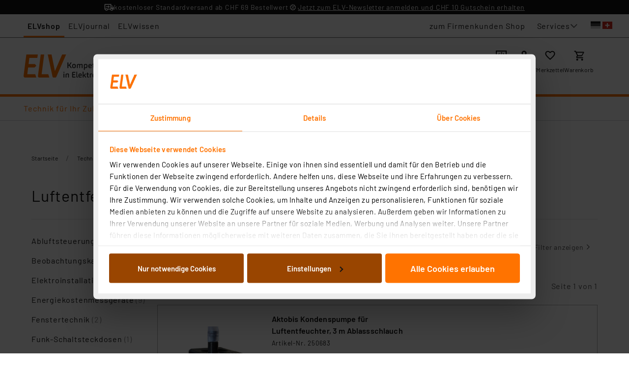

--- FILE ---
content_type: text/html;charset=utf-8
request_url: https://ch.elv.com/technik-fuer-ihr-zuhause/haustechnik/luftentfeuchter-luftbefeuchter-luftreiniger/luftentfeuchter/
body_size: 154093
content:
<!DOCTYPE html><html  lang="de" data-capo=""><head><meta charset="utf-8">
<meta name="viewport" content="width=device-width, initial-scale=1">
<title>Luftentfeuchter online kaufen | ELV Elektronik</title>
<style>.nm-teaser-text-html h1{font-size:26px;font-weight:600;line-height:28px;margin:0 0 20px}.nm-teaser-text-html h2{font-size:21px}.nm-teaser-text-html h2,.nm-teaser-text-html h3{font-weight:600;line-height:26px;margin:0 0 10px}.nm-teaser-text-html h3{font-size:18px}.nm-teaser-text-html h4{font-size:16px;font-weight:600;line-height:26px;margin:0;padding-bottom:3px}.nm-teaser-text-html ul{list-style-type:square}.nm-teaser-text-html li::marker{color:var(--secondary)}.nm-teaser-text-html ul>li::marker{font-size:1.2rem}.nm-teaser-text-html ul>li{position:relative}.nm-teaser-text-html a{color:var(--secondary);text-decoration:none}.nm-teaser-text-html a:visited{color:var(--secondary)}.nm-teaser-text-html a:visited.nm-button--primary{color:var(--nm-core-button-primary-color)}.nm-teaser-text-html a:visited.nm-button--secondary{color:var(--nm-core-button-secondary-color)}@keyframes placeholder-animation{0%{transform:translate3d(-100%,0,0)}to{transform:translate3d(100%,0,0)}}@font-face{font-display:swap;font-family:Barlow;font-style:normal;font-weight:400;src:local("Barlow"),url(/fonts/Barlow-Regular.ttf) format("truetype")}@font-face{font-display:swap;font-family:Barlow;font-style:normal;font-weight:300;src:local("Barlow"),url(/fonts/Barlow-Light.ttf) format("truetype")}@font-face{font-display:swap;font-family:Barlow;font-style:normal;font-weight:600;src:local("Barlow"),url(/fonts/Barlow-SemiBold.ttf) format("truetype")}@font-face{font-family:Helvetica;size-adjust:113.06%;src:local(Helvetica)}@font-face{font-family:-apple-system;size-adjust:113.06%;src:local(-apple-system)}</style>
<style>.nm-teaser-text-html h1{font-size:26px;font-weight:600;line-height:28px;margin:0 0 20px}.nm-teaser-text-html h2{font-size:21px}.nm-teaser-text-html h2,.nm-teaser-text-html h3{font-weight:600;line-height:26px;margin:0 0 10px}.nm-teaser-text-html h3{font-size:18px}.nm-teaser-text-html h4{font-size:16px;font-weight:600;line-height:26px;margin:0;padding-bottom:3px}.nm-teaser-text-html ul{list-style-type:square}.nm-teaser-text-html li::marker{color:var(--secondary)}.nm-teaser-text-html ul>li::marker{font-size:1.2rem}.nm-teaser-text-html ul>li{position:relative}.nm-teaser-text-html a{color:var(--secondary);text-decoration:none}.nm-teaser-text-html a:visited{color:var(--secondary)}.nm-teaser-text-html a:visited.nm-button--primary{color:var(--nm-core-button-primary-color)}.nm-teaser-text-html a:visited.nm-button--secondary{color:var(--nm-core-button-secondary-color)}@keyframes placeholder-animation{0%{transform:translate3d(-100%,0,0)}to{transform:translate3d(100%,0,0)}}.v-toast{bottom:0;display:flex;left:0;overflow:hidden;padding:16px;pointer-events:none;position:fixed;right:0;top:0;z-index:2150000000}@media screen and (max-width:768px){.v-toast{padding:16px;position:fixed!important}}.v-toast__item{align-items:flex-start;animation-duration:.15s;border-radius:1px;box-shadow:0 1px 4px rgba(0,0,0,.12),0 0 6px rgba(0,0,0,.04);color:var(--white);cursor:pointer;display:inline-flex;gap:16px;margin:5px 0;max-width:500px;min-height:3em;padding:16px;pointer-events:auto}.v-toast__item--success{background-color:var(--success)}.v-toast__item--info{background-color:var(--info)}.v-toast__item--warning{background-color:var(--warning)}.v-toast__item--error{background-color:var(--danger)}.v-toast__item--default{background-color:var(--primary)}.v-toast__item--bottom,.v-toast__item--top{align-self:center}.v-toast__item--bottom-right,.v-toast__item--top-right{align-self:flex-end}.v-toast__item--bottom-left,.v-toast__item--top-left{align-self:flex-start}.v-toast__icon{background:url("data:image/svg+xml;charset=utf-8,%3Csvg xmlns='http://www.w3.org/2000/svg' width='48' height='48'%3E%3Cpath fill='%23fff' d='M36.5 25.5v-3H44v3ZM39 40l-6.05-4.5 1.8-2.4 6.05 4.5Zm-4.1-25.15-1.8-2.4L39 8l1.8 2.4ZM10.5 38v-8H7q-1.25 0-2.125-.875T4 27v-6q0-1.25.875-2.125T7 18h9l10-6v24l-10-6h-2.5v8ZM28 30.7V17.3q1.35 1.2 2.175 2.925T31 24t-.825 3.775T28 30.7M7 21v6h9.8l6.2 3.7V17.3L16.8 21Zm8 3'/%3E%3C/svg%3E") no-repeat 50%;background-size:cover;display:block;height:35px;margin-top:-5px;min-width:35px;width:35px}.v-toast__item--success .v-toast__icon{background-image:url("data:image/svg+xml;charset=utf-8,%3Csvg xmlns='http://www.w3.org/2000/svg' width='48' height='48'%3E%3Cpath fill='%23fff' d='M18.9 35.7 7.7 24.5l2.15-2.15 9.05 9.05 19.2-19.2 2.15 2.15Z'/%3E%3C/svg%3E")}.v-toast__item--error .v-toast__icon{background-image:url("data:image/svg+xml;charset=utf-8,%3Csvg xmlns='http://www.w3.org/2000/svg' width='48' height='48'%3E%3Cpath fill='%23fff' d='M24 34q.7 0 1.175-.475t.475-1.175-.475-1.175T24 30.7t-1.175.475-.475 1.175.475 1.175T24 34m-1.35-7.65h3V13.7h-3ZM24 44q-4.1 0-7.75-1.575t-6.375-4.3-4.3-6.375T4 23.95q0-4.1 1.575-7.75t4.3-6.35 6.375-4.275T24.05 4q4.1 0 7.75 1.575t6.35 4.275 4.275 6.35T44 24q0 4.1-1.575 7.75t-4.275 6.375-6.35 4.3T24 44m.05-3q7.05 0 12-4.975T41 23.95q0-7.05-4.95-12T24 7q-7.05 0-12.025 4.95T7 24q0 7.05 4.975 12.025T24.05 41M24 24'/%3E%3C/svg%3E")}.v-toast__item--warning .v-toast__icon{background-image:url("data:image/svg+xml;charset=utf-8,%3Csvg xmlns='http://www.w3.org/2000/svg' width='48' height='48'%3E%3Cpath fill='%23fff' d='M2 42 24 4l22 38Zm5.2-3h33.6L24 10Zm17-2.85q.65 0 1.075-.425t.425-1.075-.425-1.075-1.075-.425-1.075.425-.425 1.075.425 1.075 1.075.425m-1.5-5.55h3V19.4h-3Zm1.3-6.1'/%3E%3C/svg%3E")}.v-toast__item--info .v-toast__icon{background-image:url("data:image/svg+xml;charset=utf-8,%3Csvg xmlns='http://www.w3.org/2000/svg' width='48' height='48'%3E%3Cpath fill='%23fff' d='M24 42q-1.45 0-2.475-1.025T20.5 38.5t1.025-2.475T24 35t2.475 1.025T27.5 38.5t-1.025 2.475T24 42m-3.5-12V6h7v24Z'/%3E%3C/svg%3E")}.v-toast__text{margin:0;word-break:break-word}.v-toast--top{flex-direction:column}.v-toast--bottom{flex-direction:column-reverse}.v-toast--custom-parent{position:absolute}@keyframes fadeOut{0%{opacity:1}to{opacity:0}}.v-toast--fade-out{animation-name:fadeOut}@keyframes fadeInDown{0%{opacity:0;transform:translate3d(0,-100%,0)}to{opacity:1;transform:none}}.v-toast--fade-in-down{animation-name:fadeInDown}@keyframes fadeInUp{0%{opacity:0;transform:translate3d(0,100%,0)}to{opacity:1;transform:none}}.v-toast--fade-in-up{animation-name:fadeInUp}.fade-enter-active,.fade-leave-active{transition:opacity .15s ease-out}.fade-enter,.fade-leave-to{opacity:0}</style>
<style>.nm-teaser-text-html h1{font-size:26px;font-weight:600;line-height:28px;margin:0 0 20px}.nm-teaser-text-html h2{font-size:21px}.nm-teaser-text-html h2,.nm-teaser-text-html h3{font-weight:600;line-height:26px;margin:0 0 10px}.nm-teaser-text-html h3{font-size:18px}.nm-teaser-text-html h4{font-size:16px;font-weight:600;line-height:26px;margin:0;padding-bottom:3px}.nm-teaser-text-html ul{list-style-type:square}.nm-teaser-text-html li::marker{color:var(--secondary)}.nm-teaser-text-html ul>li::marker{font-size:1.2rem}.nm-teaser-text-html ul>li{position:relative}.nm-teaser-text-html a{color:var(--secondary);text-decoration:none}.nm-teaser-text-html a:visited{color:var(--secondary)}.nm-teaser-text-html a:visited.nm-button--primary{color:var(--nm-core-button-primary-color)}.nm-teaser-text-html a:visited.nm-button--secondary{color:var(--nm-core-button-secondary-color)}@keyframes placeholder-animation{0%{transform:translate3d(-100%,0,0)}to{transform:translate3d(100%,0,0)}}.slide-enter-active,.slide-leave-active{transition:transform .15s cubic-bezier(.39,0,.22,1),opacity .1s}.slide-enter-from,.slide-leave-to{opacity:0;transform:translateY(-6px)}.fade-enter-active,.fade-leave-active{transition:opacity .3s}.fade-enter-from,.fade-leave-to{opacity:0}.slide-down-enter-active,.slide-down-leave-active{transition:transform .3s ease-in-out}.slide-down-enter-from,.slide-down-leave-to{transform:translateY(-100%)}.slide-up-enter-active,.slide-up-leave-active{transition:transform .3s ease-in-out}.slide-up-enter-from,.slide-up-leave-to{transform:translateY(100%)}</style>
<style>.nm-teaser-text-html h1{font-size:26px;font-weight:600;line-height:28px;margin:0 0 20px}.nm-teaser-text-html h2{font-size:21px}.nm-teaser-text-html h2,.nm-teaser-text-html h3{font-weight:600;line-height:26px;margin:0 0 10px}.nm-teaser-text-html h3{font-size:18px}.nm-teaser-text-html h4{font-size:16px;font-weight:600;line-height:26px;margin:0;padding-bottom:3px}.nm-teaser-text-html ul{list-style-type:square}.nm-teaser-text-html li::marker{color:var(--secondary)}.nm-teaser-text-html ul>li::marker{font-size:1.2rem}.nm-teaser-text-html ul>li{position:relative}.nm-teaser-text-html a{color:var(--secondary);text-decoration:none}.nm-teaser-text-html a:visited{color:var(--secondary)}.nm-teaser-text-html a:visited.nm-button--primary{color:var(--nm-core-button-primary-color)}.nm-teaser-text-html a:visited.nm-button--secondary{color:var(--nm-core-button-secondary-color)}@keyframes placeholder-animation{0%{transform:translate3d(-100%,0,0)}to{transform:translate3d(100%,0,0)}}.custom-navigation-slider{margin:0 27px;position:relative}@media (min-width:768px){.custom-navigation-slider{margin:0 36px}}.custom-navigation-slider .slider{margin:0 34px}@media (min-width:768px){.custom-navigation-slider .slider{margin:0 105px}}.custom-navigation-slider .swiper{overflow:hidden;position:static}.custom-navigation-slider__button-next,.custom-navigation-slider__button-prev{align-items:center;background-color:transparent;color:var(--gray-200);cursor:pointer;display:flex;height:100%;justify-content:center;margin-top:0;position:absolute;top:0;transform:translateZ(0);-webkit-user-select:none;-moz-user-select:none;user-select:none}.custom-navigation-slider__button-next:after,.custom-navigation-slider__button-prev:after{content:""}.custom-navigation-slider__button-prev{left:-35px}@container slider (min-width: 768px){.custom-navigation-slider__button-prev{left:-40px}}.custom-navigation-slider__button-next{right:-35px}@container slider (min-width: 768px){.custom-navigation-slider__button-next{right:-40px}}.custom-navigation-slider__button-disabled{display:none}.custom-navigation-slider .article-tile{max-width:none}</style>
<style>.nm-teaser-text-html h1{font-size:26px;font-weight:600;line-height:28px;margin:0 0 20px}.nm-teaser-text-html h2{font-size:21px}.nm-teaser-text-html h2,.nm-teaser-text-html h3{font-weight:600;line-height:26px;margin:0 0 10px}.nm-teaser-text-html h3{font-size:18px}.nm-teaser-text-html h4{font-size:16px;font-weight:600;line-height:26px;margin:0;padding-bottom:3px}.nm-teaser-text-html ul{list-style-type:square}.nm-teaser-text-html li::marker{color:var(--secondary)}.nm-teaser-text-html ul>li::marker{font-size:1.2rem}.nm-teaser-text-html ul>li{position:relative}.nm-teaser-text-html a{color:var(--secondary);text-decoration:none}.nm-teaser-text-html a:visited{color:var(--secondary)}.nm-teaser-text-html a:visited.nm-button--primary{color:var(--nm-core-button-primary-color)}.nm-teaser-text-html a:visited.nm-button--secondary{color:var(--nm-core-button-secondary-color)}@keyframes placeholder-animation{0%{transform:translate3d(-100%,0,0)}to{transform:translate3d(100%,0,0)}}@media (min-width:1024px){.u-only-mobile-and-tablet{display:none!important}}@media (max-width:1023px){.u-only-desktop{display:none!important}}</style>
<style>.nm-teaser-text-html h1{font-size:26px;font-weight:600;line-height:28px;margin:0 0 20px}.nm-teaser-text-html h2{font-size:21px}.nm-teaser-text-html h2,.nm-teaser-text-html h3{font-weight:600;line-height:26px;margin:0 0 10px}.nm-teaser-text-html h3{font-size:18px}.nm-teaser-text-html h4{font-size:16px;font-weight:600;line-height:26px;margin:0;padding-bottom:3px}.nm-teaser-text-html ul{list-style-type:square}.nm-teaser-text-html li::marker{color:var(--secondary)}.nm-teaser-text-html ul>li::marker{font-size:1.2rem}.nm-teaser-text-html ul>li{position:relative}.nm-teaser-text-html a{color:var(--secondary);text-decoration:none}.nm-teaser-text-html a:visited{color:var(--secondary)}.nm-teaser-text-html a:visited.nm-button--primary{color:var(--nm-core-button-primary-color)}.nm-teaser-text-html a:visited.nm-button--secondary{color:var(--nm-core-button-secondary-color)}*{box-sizing:border-box}body,html{background-color:var(--white);color:var(--gray-900);margin:0;padding:0;scroll-behavior:smooth}body.scroll-auto,html.scroll-auto{scroll-behavior:auto}body{font-family:var(--body-1-font-family);font-size:var(--body-1-font-size);font-stretch:var(--body-1-font-stretch);font-weight:var(--body-1-font-weight);letter-spacing:var(--body-1-letter-spacing);line-height:var(--body-1-line-height);text-transform:var(--body-1-text-transform)}body.scroll-lock{overflow:hidden;padding-right:var(--scrollbar-width);touch-action:none}body.scroll-lock--ios{position:fixed;top:var(--window-scroll-y);width:100%}.margin-0{margin:0}.link,a:not([class]){color:var(--primary);text-decoration:underline}@media (hover:hover) and (pointer:fine){.link,a:not([class]){transition:color .15s,text-decoration-color .15s}.link:visited,a:not([class]):visited{color:inherit}}.link:active,.link:focus,.link:hover,a:not([class]):active,a:not([class]):focus,a:not([class]):hover{color:var(--black)}.__nuxt-error-page{position:relative}.slide-enter-active,.slide-leave-active{transition:transform .15s cubic-bezier(.39,0,.22,1),opacity .1s}.slide-enter-from,.slide-leave-to{opacity:0;transform:translateY(-6px)}.fade-enter-active,.fade-leave-active{transition:opacity .3s}.fade-enter-from,.fade-leave-to{opacity:0}.slide-down-enter-active,.slide-down-leave-active{transition:transform .3s ease-in-out}.slide-down-enter-from,.slide-down-leave-to{transform:translateY(-100%)}.nm-badge{--nm-core-badge-color:var(--black);--nm-core-badge-background-color:var(--gray-100);--nm-core-badge-border-radius:40px;--nm-core-badge-font-weight:var(--font-weight-medium);--nm-core-badge-padding-x-s:0.5rem;--nm-core-badge-padding-y-s:0.125rem;--nm-core-badge-font-size-s:0.875rem;--nm-core-badge-padding-x-m:0.6rem;--nm-core-badge-padding-y-m:0.25rem;--nm-core-badge-font-size-m:1rem;--nm-core-badge-padding-x-l:1rem;--nm-core-badge-padding-y-l:0.25rem;--nm-core-badge-font-size-l:1.25rem;align-items:center;background-color:var(--nm-core-badge-background-color);border-radius:var(--nm-core-badge-border-radius);color:var(--nm-core-badge-color);display:inline-flex;font-family:var(--body-1-font-family);font-size:var(--body-1-font-size);font-stretch:var(--body-1-font-stretch);font-weight:var(--body-1-font-weight);font-weight:var(--nm-core-badge-font-weight);justify-content:center;letter-spacing:var(--body-1-letter-spacing);line-height:var(--body-1-line-height);text-transform:var(--body-1-text-transform)}.nm-badge--default{background-color:var(--gray-100);color:var(--black)}.nm-badge--sale{background-color:var(--danger);color:var(--white)}.nm-badge--new{background-color:var(--primary);color:var(--white)}.nm-badge--size-s{font-size:var(--nm-core-badge-font-size-s);padding:var(--nm-core-badge-padding-y-s) var(--nm-core-badge-padding-x-s)}.nm-badge--size-m{font-size:var(--nm-core-badge-font-size-m);padding:var(--nm-core-badge-padding-y-m) var(--nm-core-badge-padding-x-m)}.nm-badge--size-l{font-size:var(--nm-core-badge-font-size-l);padding:var(--nm-core-badge-padding-y-l) var(--nm-core-badge-padding-x-l)}.nm-best-price-note{--nm-core-best-price-note-color:var(--gray-300);--nm-core-best-price-note-font-size-s:var(--font-size-xs)}.nm-best-price-note__text{color:var(--nm-core-best-price-note-color);font-family:var(--caption-font-family);font-size:var(--caption-font-size);font-stretch:var(--caption-font-stretch);font-weight:var(--caption-font-weight);letter-spacing:var(--caption-letter-spacing);line-height:var(--caption-line-height);text-transform:var(--caption-text-transform);white-space:nowrap}.nm-best-price-note__text--small{font-size:var(--nm-core-best-price-note-font-size-s)}.nm-breadcrumbs{--nm-core-breadcrumbs-crumb-color:var(--gray-900);--nm-core-breadcrumbs-crumb-current-color:var(--gray-300);--nm-core-breadcrumbs-delimiter-padding-s:0 0.75rem;--nm-core-breadcrumbs-delimiter-padding:0 1rem;--nm-core-breadcrumbs-delimiter-color:var(--gray-300);--nm-core-breadcrumbs-delimiter-font-size:1rem;--nm-core-breadcrumbs-crumb-hover-text-decoration:underline;--nm-core-breadcrumbs-crumb-left-fade-gradient:linear-gradient(90deg,#fff,hsla(0,0%,100%,.85) 49%,hsla(0,0%,100%,0));--nm-core-breadcrumbs-crumb-right-fade-gradient:linear-gradient(270deg,#fff,hsla(0,0%,100%,0));--nm-core-breadcrumbs-crumb-fading-width:1rem;align-items:center;display:flex;margin:0 calc(0px - var(--nm-core-breadcrumbs-crumb-fading-width));overflow:hidden;position:relative}.nm-breadcrumbs:before{background:var(--nm-core-breadcrumbs-crumb-left-fade-gradient);left:0}.nm-breadcrumbs:after,.nm-breadcrumbs:before{content:"";display:block;height:100%;position:absolute;width:var(--nm-core-breadcrumbs-crumb-fading-width);z-index:2}.nm-breadcrumbs:after{background:var(--nm-core-breadcrumbs-crumb-right-fade-gradient);right:0}.nm-breadcrumbs__list-wrapper{direction:rtl;overflow-x:scroll;overflow-y:hidden;scrollbar-width:none}.nm-breadcrumbs__list-wrapper::-webkit-scrollbar{display:none}.nm-breadcrumbs__list{direction:ltr;display:flex;margin:0;padding:0 var(--nm-core-breadcrumbs-crumb-fading-width);white-space:nowrap;width:-moz-max-content;width:max-content}.nm-breadcrumbs__item{align-items:center;display:inline-flex;word-break:keep-all}.nm-breadcrumbs__crumb{color:var(--nm-core-breadcrumbs-crumb-color);font-family:var(--caption-font-family);font-size:var(--caption-font-size);font-stretch:var(--caption-font-stretch);font-weight:var(--caption-font-weight);letter-spacing:var(--caption-letter-spacing);line-height:var(--caption-line-height);text-decoration:none;text-transform:var(--caption-text-transform)}.nm-breadcrumbs__crumb--current{color:var(--nm-core-breadcrumbs-crumb-current-color)}.nm-breadcrumbs__crumb--link{cursor:pointer}.nm-breadcrumbs__crumb--link:active,.nm-breadcrumbs__crumb--link:focus,.nm-breadcrumbs__crumb--link:hover{-webkit-text-decoration:var(--nm-core-breadcrumbs-crumb-hover-text-decoration);text-decoration:var(--nm-core-breadcrumbs-crumb-hover-text-decoration);text-underline-offset:2px}.nm-breadcrumbs__delimiter{color:var(--nm-core-breadcrumbs-delimiter-color);display:flex;font-size:var(--nm-core-breadcrumbs-delimiter-font-size);padding:var(--nm-core-breadcrumbs-delimiter-padding-s)}@media (min-width:1024px){.nm-breadcrumbs__delimiter{padding:var(--nm-core-breadcrumbs-delimiter-padding)}}.nm-button{--nm-core-button-padding:0.75rem 1rem;--nm-core-button-border-radius:0.25rem;--nm-core-button-icon-font-size:14px;--nm-core-button-transition:0.1s ease all;--nm-core-button-link-color:var(--primary);--nm-core-button-link-border-bottom:1px solid transparent;--nm-core-button-link-padding:0.125rem 0;--nm-core-button-link-hover-color:var(--gray-900);--nm-core-button-link-hover-border-color:var(--gray-900);--nm-core-button-link-focus-color:var(--gray-900);--nm-core-button-link-focus-border-color:var(--gray-900);--nm-core-button-link-active-color:var(--gray-900);--nm-core-button-link-active-border-color:var(--gray-900);--nm-core-button-link-disabled-color:var(--gray-400);--nm-core-button-link-disabled-border-color:var(--gray-400);align-items:center;background:none;border:none;border-radius:var(--nm-core-button-border-radius);cursor:pointer;display:inline-flex;font-family:var(--font-family-base);font-family:var(--button-font-font-family);font-size:var(--button-font-font-size);font-stretch:var(--button-font-font-stretch);font-weight:var(--button-font-font-weight);gap:13px;justify-content:center;letter-spacing:var(--button-font-letter-spacing);line-height:var(--button-font-line-height);outline:none;padding:var(--nm-core-button-padding);text-decoration:none;text-transform:var(--button-font-text-transform);transition:var(--nm-core-button-transition)}.nm-button .icon{font-size:var(--nm-core-button-icon-font-size);text-decoration:none}.nm-button--disabled,.nm-button[disabled]{cursor:not-allowed;pointer-events:none}.nm-button--full-width{width:100%}.nm-button--primary{background:var(--nm-core-button-primary-background);border:var(--nm-core-button-primary-border);color:var(--nm-core-button-primary-color)}.nm-button--primary:active,.nm-button--primary:focus,.nm-button--primary:hover{background:var(--nm-core-button-primary-hover-background);border-color:var(--nm-core-button-primary-hover-border-color);color:var(--nm-core-button-primary-hover-color)}.nm-button--primary--disabled,.nm-button--primary[disabled]{background:var(--nm-core-button-primary-disabled-background);border-color:var(--nm-core-button-primary-disabled-border-color);color:var(--nm-core-button-primary-disabled-color)}.nm-button--secondary{background:var(--nm-core-button-secondary-background);border:var(--nm-core-button-secondary-border);color:var(--nm-core-button-secondary-color)}.nm-button--secondary:active,.nm-button--secondary:focus,.nm-button--secondary:hover{background:var(--nm-core-button-secondary-hover-background);border-color:var(--nm-core-button-secondary-hover-border-color);color:var(--nm-core-button-secondary-hover-color)}.nm-button--secondary--disabled,.nm-button--secondary[disabled]{background:var(--nm-core-button-secondary-disabled-background);border-color:var(--nm-core-button-secondary-disabled-border-color);color:var(--nm-core-button-secondary-disabled-color)}.nm-button--link{border-bottom:var(--nm-core-button-link-border-bottom);border-radius:0;color:var(--nm-core-button-link-color);padding:var(--nm-core-button-link-padding)}.nm-button--link:hover{border-color:var(--nm-core-button-link-hover-border-color);color:var(--nm-core-button-link-hover-color)}.nm-button--link:focus{border-color:var(--nm-core-button-link-focus-border-color);color:var(--nm-core-button-link-focus-color)}.nm-button--link:active{border-color:var(--nm-core-button-link-active-border-color);color:var(--nm-core-button-link-active-color)}.nm-button--link[disabled]{border-color:var(--nm-core-button-link-disabled-border-color);color:var(--nm-core-button-link-disabled-color)}.nm-checkbox{--nm-core-checkbox-size:1rem;--nm-core-checkbox-hover-effect-background-color:transparent;--nm-core-checkbox-disabled-color:var(--gray-200);--nm-core-checkbox-gap-between-elements:1rem;--nm-core-checkbox-border-strength:2px;--nm-core-checkbox-border-radius:0;--nm-core-checkbox-border-color:var(--primary);--nm-core-checkbox-background-color:var(--white);--nm-core-checkbox-icon-color:0;--nm-core-checkbox-label-color:var(--primary)}.nm-checkbox__label{align-items:center;color:var(--nm-core-checkbox-label-color);cursor:pointer;display:inline-grid;font-family:var(--body-1-font-family);font-size:var(--body-1-font-size);font-stretch:var(--body-1-font-stretch);font-weight:var(--body-1-font-weight);gap:var(--nm-core-checkbox-gap-between-elements);grid-template-columns:var(--nm-core-checkbox-size) auto;letter-spacing:var(--body-1-letter-spacing);line-height:var(--body-1-line-height);outline:0;text-transform:var(--body-1-text-transform)}@media (hover:hover) and (pointer:fine){.nm-checkbox__label:hover .nm-checkbox__field:not([disabled]):after{background-color:var(--nm-core-checkbox-hover-effect-background-color);border-radius:50%;content:"";height:calc(var(--nm-core-checkbox-size)*2);left:calc(0px - var(--nm-core-checkbox-border-strength) - var(--nm-core-checkbox-size)/2);position:absolute;top:calc(0px - var(--nm-core-checkbox-border-strength) - var(--nm-core-checkbox-size)/2);width:calc(var(--nm-core-checkbox-size)*2)}}.nm-checkbox--disabled .nm-checkbox__label{color:var(--nm-core-checkbox-disabled-color);cursor:not-allowed;-webkit-user-select:none;-moz-user-select:none;user-select:none}.nm-checkbox__field{-webkit-appearance:none;-moz-appearance:none;appearance:none;background-color:var(--nm-core-checkbox-background-color);border:var(--nm-core-checkbox-border-strength) solid var(--nm-core-checkbox-border-color);border-radius:var(--nm-core-checkbox-border-radius);color:currentColor;cursor:pointer;display:grid;height:var(--nm-core-checkbox-size);margin:0;outline:0;place-content:center;position:relative;transition:all .15s ease-in-out;width:var(--nm-core-checkbox-size)}.nm-checkbox--disabled .nm-checkbox__field{background-color:--nm-core--white;cursor:not-allowed}.nm-checkbox__field:before{background:url("data:image/svg+xml;charset=utf-8,%3Csvg xmlns='http://www.w3.org/2000/svg' width='12' height='10' fill='none'%3E%3Cpath fill='%23000' d='m12 1.667-8 8L.333 6l.94-.94L4 7.78 11.06.727z'/%3E%3C/svg%3E") no-repeat 50%;content:" ";height:12px;transform:scale(0);transition:all .15s ease-in-out;width:12px;fill:currentColor;background-size:contain}.nm-checkbox--disabled .nm-checkbox__field:before{opacity:.35;fill:var(--nm-core-checkbox-disabled-color);cursor:not-allowed}.nm-checkbox__field:checked:before{filter:invert(var(--nm-core-checkbox-icon-color));transform:scale(1)}.nm-checkbox__error{margin-left:calc(var(--nm-core-checkbox-size) + var(--nm-core-checkbox-gap-between-elements));padding-bottom:5px;padding-top:1px}.nm-collapsible-panel{--nm-core-collapsible-panel-link-gap:8px;--nm-core-collapsible-panel-border-color:var(--gray-050);--nm-core-collapsible-panel-header-color:var(--primary);--nm-core-collapsible-panel-alternative-gap:14px;--nm-core-collapsible-panel-theme-dark-color:var(--white);--nm-core-collapsible-panel-transition-duration:0.25s;--nm-core-collapsible-panel-transition-timing-function:cubic-bezier(0.52,0.02,0.19,1.02);--nm-core-collapsible-panel-link-text-decoration:underline;--nm-core-collapsible-panel-theme-dark-border-color:var(--white);--nm-core-collapsible-panel-open-left-border-thickness:4px;--nm-core-collapsible-panel-open-left-border-color:var(--primary);--nm-core-collapsible-panel-open-header-padding-left-mobile:6px;--nm-core-collapsible-panel-open-header-padding-left-desktop:17px;--nm-core-collapsible-panel-header-padding-mobile:26px 6px 26px 6px;--nm-core-collapsible-panel-header-padding-desktop:26px 27px 26px 21px;--nm-core-collapsible-panel-link-text-underline-offset:4px;--nm-core-collapsible-panel-arrow-font-size:var(--font-size-base);--nm-core-collapsible-panel-arrow-icon-color:inherit;--nm-core-collapsible-panel-arrow-icon-width:14px;--nm-core-collapsible-panel-arrow-icon-height:14px;--nm-core-collapsible-panel-arrow-font-weight:var(--font-weight-semibold);--nm-core-collapsible-panel-arrow-line-height:var(--line-height-base);--nm-core-collapsible-panel-arrow-letter-spacing:var(--letter-spacing-base);--nm-core-collapsible-panel-arrow-transition-duration:0.18s;--nm-core-collapsible-panel-arrow-transition-timing-function:cubic-bezier(0.39,0,0.22,1);border-bottom:1px solid var(--nm-core-collapsible-panel-border-color);padding:0}.nm-collapsible-panel:first-child{border-top:1px solid var(--nm-core-collapsible-panel-border-color)}.nm-collapsible-panel:last-child{border-bottom:none}.nm-collapsible-panel__header{align-items:center;color:var(--nm-core-collapsible-panel-header-color);display:flex;font-family:var(--subtitle-1-font-family);font-size:var(--subtitle-1-font-size);font-stretch:var(--subtitle-1-font-stretch);font-weight:var(--subtitle-1-font-weight);justify-content:space-between;letter-spacing:var(--subtitle-1-letter-spacing);line-height:var(--subtitle-1-line-height);text-transform:var(--subtitle-1-text-transform);-webkit-user-select:none;-moz-user-select:none;user-select:none}.nm-collapsible-panel:not(.nm-collapsible-panel--disabled) .nm-collapsible-panel__header{cursor:pointer}.nm-collapsible-panel--dark .nm-collapsible-panel__header{border-color:var(--nm-core-collapsible-panel-theme-dark-border-color);color:var(--nm-core-collapsible-panel-theme-dark-color)}.nm-collapsible-panel--default .nm-collapsible-panel__header{padding:var(--nm-core-collapsible-panel-header-padding-mobile)}.nm-collapsible-panel--default .nm-collapsible-panel__header--open{border-left:var(--nm-core-collapsible-panel-open-left-border-thickness) solid var(--nm-core-collapsible-panel-open-left-border-color);padding-left:var(--nm-core-collapsible-panel-open-header-padding-left-mobile)}@media (min-width:475px){.nm-collapsible-panel--default .nm-collapsible-panel__header--open{padding-left:var(--nm-core-collapsible-panel-open-header-padding-left-desktop)}}.nm-collapsible-panel--default .nm-collapsible-panel__header--open>.nm-collapsible-panel__state-indicator{transform:scaleY(-1)}@media (min-width:475px){.nm-collapsible-panel--default .nm-collapsible-panel__header{padding:var(--nm-core-collapsible-panel-header-padding-desktop)}}.nm-collapsible-panel--reduced .nm-collapsible-panel__header--open>.nm-collapsible-panel__state-indicator{transform:scaleY(-1)}.nm-collapsible-panel--alternative .nm-collapsible-panel__header{gap:var(--nm-core-collapsible-panel-alternative-gap);justify-content:flex-start}.nm-collapsible-panel--alternative .nm-collapsible-panel__header>.nm-collapsible-panel__state-indicator{order:-1}.nm-collapsible-panel--alternative .nm-collapsible-panel__header .nm-collapsible-panel__state-indicator-icon{color:var(--nm-core-collapsible-panel-arrow-icon-color)}.nm-collapsible-panel--link .nm-collapsible-panel__header{gap:8px;justify-content:unset;-webkit-text-decoration:var(--nm-core-collapsible-panel-link-text-decoration);text-decoration:var(--nm-core-collapsible-panel-link-text-decoration);text-underline-offset:var(--nm-core-collapsible-panel-link-text-underline-offset)}.nm-collapsible-panel--link .nm-collapsible-panel__header--open>.nm-collapsible-panel__state-indicator{transform:scaleY(-1)}.nm-collapsible-panel__state-indicator{display:block;font-size:var(--nm-core-collapsible-panel-arrow-font-size);font-weight:var(--nm-core-collapsible-panel-arrow-font-weight);letter-spacing:var(--nm-core-collapsible-panel-arrow-letter-spacing);line-height:var(--nm-core-collapsible-panel-arrow-line-height);transition:transform var(--nm-core-collapsible-panel-arrow-transition-duration) var(--nm-core-collapsible-panel-arrow-transition-timing-function)}.nm-collapsible-panel__state-indicator-icon{color:var(--nm-core-collapsible-panel-arrow-icon-color);height:var(--nm-core-collapsible-panel-arrow-icon-height);width:var(--nm-core-collapsible-panel-arrow-icon-width)}.nm-collapsible-panel__state-default-indicator{display:flex;justify-content:flex-end}.nm-collapsible-panel__content{outline:0}.nm-collapsible-panel__content p:first-child{margin-top:0}.nm-collapsible-panel---slidein-enter-active,.nm-collapsible-panel---slidein-leave-active{transition:all var(--nm-core-collapsible-panel-transition-duration) var(--nm-core-collapsible-panel-transition-timing-function)}.nm-collapsible-panel---slidein-enter-from,.nm-collapsible-panel---slidein-leave-to{opacity:0;transform:translateY(-12px)}.nm-color-selector{--nm-core-color-selector-text-font-size:var(--font-size-s);--nm-core-color-selector-text-font-color:var(--gray-900);--nm-core-color-selector-color-border-radius:50%;--nm-core-color-selector-color-transition:box-shadow 0.1s ease-in-out;--nm-core-color-selector-color-active-box-shadow:0 0 0 2px var(--white),0 0 0 3px var(--gray-200);--nm-core-color-selector-color-swatch-width:16px;--nm-core-color-selector-color-swatch-height:16px;--nm-core-color-selector-color-swatch-font-size:0;--nm-core-color-selector-color-swatch-border-radius:50%;--nm-core-color-selector-color-swatch-box-shadow:0 0 0 1px var(--gray-050);align-items:center;display:flex;flex-wrap:nowrap;gap:8px;margin-bottom:3px;margin-left:3px}.nm-color-selector__invisible-colors-text{color:var(--nm-core-color-selector-text-font-color);font-size:var(--nm-core-color-selector-text-font-size)}.nm-color-selector__color{border-radius:var(--nm-core-color-selector-color-border-radius);display:block;transition:var(--nm-core-color-selector-color-transition)}.nm-color-selector__color--active{box-shadow:var(--nm-core-color-selector-color-active-box-shadow)}.nm-color-selector__swatch{border-radius:var(--nm-core-color-selector-color-border-radius);box-shadow:var(--nm-core-color-selector-color-swatch-box-shadow);cursor:pointer;display:block;font-size:var(--nm-core-color-selector-color-swatch-font-size);height:var(--nm-core-color-selector-color-swatch-height);width:var(--nm-core-color-selector-color-swatch-width)}.nm-contact-phone{--nm-core-contact-phone-small-logo-width:49px;--nm-core-contact-phone-small-logo-height:49px;--nm-core-contact-phone-small-logo-margin-right:14px;--nm-core-contact-phone-smalllogo-icon-font-size:15px;--nm-core-contact-phone-secondary-logo-border:0;--nm-core-contact-phone-logo-margin-right:18px;--nm-core-contact-phone-logo-border-radius:50%;--nm-core-contact-phone-logo-width:65px;--nm-core-contact-phone-logo-height:65px;--nm-core-contact-phone-logo-border-width:1px;--nm-core-contact-phone-logo-border-color:var(--black);--nm-core-contact-phone-logo-background-color:var(--white);--nm-core-contact-phone-logo-icon-font-size:22.6px;--nm-core-contact-phone-header-margin:0;--nm-core-contact-phone-number-color:var(--gray-500);align-items:center;display:flex}.nm-contact-phone--small .nm-contact-phone__logo{height:var(--nm-core-contact-phone-small-logo-height);margin-right:var(--nm-core-contact-phone-small-logo-margin-right);width:var(--nm-core-contact-phone-small-logo-width)}.nm-contact-phone--small .nm-contact-phone__logo-icon{font-size:var(--nm-core-contact-phone-small-logo-icon-font-size)}.nm-contact-phone--secondary .nm-contact-phone__logo{border:var(--nm-core-contact-phone-secondary-logo-border)}.nm-contact-phone__logo{align-items:center;background-color:var(--nm-core-contact-phone-logo-background-color);border:var(--nm-core-contact-phone-logo-border-width) solid var(--nm-core-contact-phone-logo-border-color);border-radius:var(--nm-core-contact-phone-logo-border-radius);display:flex;flex-shrink:0;height:var(--nm-core-contact-phone-logo-height);justify-content:center;margin-right:var(--nm-core-contact-phone-logo-margin-right);width:var(--nm-core-contact-phone-logo-width)}.nm-contact-phone__logo-icon{font-size:var(--nm-core-contact-phone-logo-icon-font-size)}.nm-contact-phone__header{margin:var(--nm-core-contact-phone-header-margin)}.nm-contact-phone__number{color:var(--nm-core-contact-phone-number-color);text-decoration:none}.nm-customer-review{--nm-core-customer-review-flex-gap:24px;--nm-core-customer-review-rating-margin:-3px;--nm-core-customer-review-comment-margin:10px;--nm-core-customer-review-comment-color:var(--gray-300);align-items:flex-start;display:flex;gap:var(--nm-core-customer-review-flex-gap)}.nm-customer-review__rating{margin:var(--nm-core-customer-review-rating-margin) 0 0 var(--nm-core-customer-review-rating-margin)}.nm-customer-review__comment{color:var(--nm-core-customer-review-comment-color);margin:var(--nm-core-customer-review-comment-margin) 0 0}.nm-dropdown{--nm-core-dropdown-z-index:2;--nm-core-dropdown-disabled-trigger-color:var(--gray-200);--nm-core-dropdown-disabled-trigger-border-color:var(--gray-200);--nm-core-dropdown-trigger-gap:16px;--nm-core-dropdown-trigger-width:100%;--nm-core-dropdown-trigger-line-height:22px;--nm-core-dropdown-trigger-font-size:14px;--nm-core-dropdown-label-text-field-height:48px;--nm-core-dropdown-label-text-left:16px;--nm-core-dropdown-label-text-padding:0;--nm-core-dropdown-label-text-color:var(--gray-500);--nm-core-dropdown-label-text-transform-translate3d-X:0;--nm-core-dropdown-label-text-transform-translate3d-Y:-50%;--nm-core-dropdown-label-text-transform-translate3d-Z:0;--nm-core-dropdown-label-text-transform-origin-X:1px;--nm-core-dropdown-label-text-transform-origin-Y:0;--nm-core-dropdown-label-text-transition-duration:0.15s;--nm-core-dropdown-label-text-transition-timing-function:ease-out;--nm-core-dropdown-label-color:var(--primary);--nm-core-dropdown-label-white-space:nowrap;--nm-core-dropdown-label-invalid-theme-color:var(--danger);--nm-core-dropdown-label-valid-theme-color:var(--success);--nm-core-dropdown-trigger-padding-y:14px;--nm-core-dropdown-trigger-padding-x:16px;--nm-core-dropdown-trigger-border-width:1px;--nm-core-dropdown-trigger-border-color:var(--gray-500);--nm-core-dropdown-trigger-background-color:var(--white);--nm-core-dropdown-trigger-border-radius:4px;--nm-core-dropdown-trigger-invalid-theme-border-color:var(--danger);--nm-core-dropdown-trigger-invalid-theme-color:var(--danger);--nm-core-dropdown-trigger-valid-theme-border-color:var(--success);--nm-core-dropdown-trigger-valid-theme-color:var(--success);--nm-core-dropdown-trigger-arrow-transition-duration:0.15s;--nm-core-dropdown-trigger-arrow-width:13px;--nm-core-dropdown-trigger-arrow-height:13px;--nm-core-dropdown-trigger-arrow-color:var(--gray-500);--nm-core-dropdown-content-top:100%;--nm-core-dropdown-content-left:0;--nm-core-dropdown-content-width:100%;--nm-core-dropdown-content-background-color:var(--white);--nm-core-dropdown-content-transform-origin-X:top;--nm-core-dropdown-content-transform-origin-Y:center;--nm-core-dropdown-content-box-shadow-offset-X:0;--nm-core-dropdown-content-box-shadow-offset-Y:4px;--nm-core-dropdown-content-box-shadow-blur:4px;--nm-core-dropdown-content-box-shadow-color:var(--default-box-shadow-color);--nm-core-dropdown-content-border-radius-top:0;--nm-core-dropdown-content-border-radius-right:0;--nm-core-dropdown-content-border-radius-bottom:4px;--nm-core-dropdown-content-border-radius-left:4px;--nm-core-dropdown-item-padding-y:12px;--nm-core-dropdown-item-padding-x:16px;--nm-core-dropdown-item-color:var(--gray-900);--nm-core-dropdown-item-selected-background-color:var(--gray-600);--nm-core-dropdown-item-selected-color:var(--white);--nm-core-dropdown-item-selected-hover-color:var(--gray-900);--nm-core-dropdown-content-animation-transition-duration:0.12s;--nm-core-dropdown-content-animation-transition-timing-function:ease-out;--nm-core-dropdown-content-animation-opacity:0;--nm-core-dropdown-content-animation-transform-translate3d-X:0;--nm-core-dropdown-content-animation-transform-translate3d-Y:20px;--nm-core-dropdown-content-animation-transform-translate3d-Z:0;--nm-core-dropdown-overly-animation-opacity:0;position:relative;z-index:var(--nm-core-dropdown-z-index)}.nm-dropdown--disabled .nm-dropdown__trigger{border-color:var(--nm-core-dropdown-disabled-trigger-border-color);color:var(--nm-core-dropdown-disabled-trigger-color);cursor:not-allowed;-webkit-user-select:none;-moz-user-select:none;user-select:none}.nm-dropdown--disabled .nm-dropdown__label,.nm-dropdown--disabled .nm-dropdown__trigger-arrow{color:currentColor;cursor:not-allowed}.nm-dropdown__item,.nm-dropdown__trigger{align-items:center;display:flex;font-size:var(--nm-core-dropdown-trigger-font-size);gap:var(--nm-core-dropdown-trigger-gap);justify-content:space-between;line-height:var(--nm-core-dropdown-trigger-line-height);width:var(--nm-core-dropdown-trigger-width)}.nm-dropdown__label-text{color:var(--nm-core-dropdown-label-text-color);left:var(--nm-core-dropdown-label-text-left);padding:var(--nm-core-dropdown-label-text-padding);position:absolute;top:calc(var(--nm-core-dropdown-label-text-field-height)/2);transform:translate3d(var(--nm-core-dropdown-label-text-transform-translate3d-X),var(--nm-core-dropdown-label-text-transform-translate3d-Y),var(--nm-core-dropdown-label-text-transform-translate3d-Z));transform-origin:var(--nm-core-dropdown-label-text-transform-origin-X) var(--nm-core-dropdown-label-text-transform-origin-Y);transition:all var(--nm-core-dropdown-label-text-transition-duration) var(--nm-core-dropdown-label-text-transition-timing-function)}.nm-dropdown__label,.nm-dropdown__label-text{font-family:var(--body-2-font-family);font-size:var(--body-2-font-size);font-stretch:var(--body-2-font-stretch);font-weight:var(--body-2-font-weight);letter-spacing:var(--body-2-letter-spacing);line-height:var(--body-2-line-height);text-transform:var(--body-2-text-transform)}.nm-dropdown__label{color:var(--nm-core-dropdown-label-color);overflow:hidden;text-overflow:ellipsis;white-space:var(--nm-core-dropdown-label-white-space)}.nm-dropdown__label--invalid-theme{color:var(--nm-core-dropdown-label-invalid-theme-color)}.nm-dropdown__label--valid-theme{color:var(--nm-core-dropdown-label-valid-theme-color)}.nm-dropdown__trigger{background-color:var(--nm-core-dropdown-trigger-background-color);border:var(--nm-core-dropdown-trigger-border-width) solid var(--nm-core-dropdown-trigger-border-color);border-radius:var(--nm-core-dropdown-trigger-border-radius);cursor:pointer;outline:0;padding:var(--nm-core-dropdown-trigger-padding-y) var(--nm-core-dropdown-trigger-padding-x)}.nm-dropdown__trigger:active{outline:0}.nm-dropdown__trigger--invalid-theme{border-color:var(--nm-core-dropdown-trigger-invalid-theme-border-color);color:var(--nm-core-dropdown-trigger-invalid-theme-color)}.nm-dropdown__trigger--valid-theme{border-color:var(--nm-core-dropdown-trigger-valid-theme-border-color);color:var(--nm-core-dropdown-trigger-valid-theme-color)}.nm-dropdown__trigger-arrow{color:var(--nm-core-dropdown-trigger-arrow-color);height:var(--nm-core-dropdown-trigger-arrow-height);transition:transform var(--nm-core-dropdown-trigger-arrow-transition-duration);width:var(--nm-core-dropdown-trigger-arrow-width)}.nm-dropdown--open .nm-dropdown__trigger-arrow{transform:scaleY(-1)}.nm-dropdown__content{background-color:var(--nm-core-dropdown-content-background-color);border-radius:var(--nm-core-dropdown-content-border-radius-top) var(--nm-core-dropdown-content-border-radius-right) var(--nm-core-dropdown-content-border-radius-bottom) var(--nm-core-dropdown-content-border-radius-left);box-shadow:var(--nm-core-dropdown-content-box-shadow-offset-X) var(--nm-core-dropdown-content-box-shadow-offset-Y) var(--nm-core-dropdown-content-box-shadow-blur) var(--nm-core-dropdown-content-box-shadow-color);left:var(--nm-core-dropdown-content-left);position:absolute;top:var(--nm-core-dropdown-content-top);transform-origin:var(--nm-core-dropdown-content-transform-origin-X) var(--nm-core-dropdown-content-transform-origin-Y);width:var(--nm-core-dropdown-content-width)}.nm-dropdown__list{list-style:none;margin:0;padding:0}.nm-dropdown__item{color:var(--nm-core-dropdown-item-color);font-family:var(--body-2-font-family);font-size:var(--body-2-font-size);font-stretch:var(--body-2-font-stretch);font-weight:var(--body-2-font-weight);letter-spacing:var(--body-2-letter-spacing);line-height:var(--body-2-line-height);padding:var(--nm-core-dropdown-item-padding-y) var(--nm-core-dropdown-item-padding-x);text-transform:var(--body-2-text-transform)}.nm-dropdown__item--selected{background-color:var(--nm-core-dropdown-item-selected-background-color);color:var(--nm-core-dropdown-item-selected-color)}@media (hover:hover) and (pointer:fine){.nm-dropdown__item--selected:hover{color:var(--nm-core-dropdown-item-selected-hover-color)}}.nm-dropdown__item--disabled{color:var(--gray-200);cursor:default}.nm-dropdown__item:not(.nm-dropdown__item--disabled){cursor:pointer}@media (hover:hover) and (pointer:fine){.nm-dropdown__item:not(.nm-dropdown__item--disabled):hover{background-color:var(--gray-050)}}.nm-dropdown---content-animation-enter-active,.nm-dropdown---content-animation-leave-active,.nm-dropdown---overlay-animation-enter-active,.nm-dropdown---overlay-animation-leave-active{transition:all var(--nm-core-dropdown-content-animation-transition-duration) var(--nm-core-dropdown-content-animation-transition-timing-function)}.nm-dropdown---content-animation-enter-from,.nm-dropdown---content-animation-leave-to{opacity:var(--nm-core-dropdown-content-animation-opacity);transform:translate3d(var(--nm-core-dropdown-content-animation-transform-translate3d-X),var(--nm-core-dropdown-content-animation-transform-translate3d-Y),var(--nm-core-dropdown-content-animation-transform-translate3d-Z))}@media (min-width:768px){.nm-dropdown---content-animation-enter-from,.nm-dropdown---content-animation-leave-to{transform:scale(.98)}}.nm-dropdown---overlay-animation-enter-from,.nm-dropdown---overlay-animation-leave-to{opacity:var(--nm-core-dropdown-overly-animation-opacity)}.nm-energy-label-image{height:50px;width:86px}.nm-energy-label-link{font-size:small}.nm-energy-label-popover-image{height:25rem;width:auto}.nm-energy-label__activator{display:flex;flex-direction:column}.nm-error-text{--nm-core-error-text-padding-top:5px;--nm-core-error-text-padding-x:0;--nm-core-error-text-padding-bottom:0;--nm-core-error-text-color:var(--danger);--nm-core-error-text-font-size:var(--font-size-xs);--nm-core-error-text-line-height:1;color:var(--nm-core-error-text-color);font-size:var(--nm-core-error-text-font-size);line-height:var(--nm-core-error-text-line-height);padding:var(--nm-core-error-text-padding-top) var(--nm-core-error-text-padding-x) var(--nm-core-error-text-padding-bottom)}.nm-fav-button{--nm-core-fav-button-padding-top:2px;--nm-core-fav-button-padding-right:0;--nm-core-fav-button-padding-bottom:1px;--nm-core-fav-button-padding-left:0;--nm-core-fav-button-gap:8px;--nm-core-fav-button-icon-font-size:12px;--nm-core-fav-button-icon-font-size--large:24px;align-items:center;background:transparent;border:0;border-bottom:1px solid transparent;box-sizing:border-box;color:var(--primary);cursor:pointer;display:inline-flex;font-family:var(--font-family-base);font-family:var(--body-2-font-family);font-size:inherit;font-size:var(--body-2-font-size);font-stretch:var(--body-2-font-stretch);font-weight:var(--body-2-font-weight);gap:var(--nm-core-fav-button-gap);letter-spacing:1px;letter-spacing:var(--body-2-letter-spacing);line-height:var(--body-2-line-height);margin:0;outline:0!important;padding:0;padding:var(--nm-core-fav-button-padding-top) var(--nm-core-fav-button-padding-right) var(--nm-core-fav-button-padding-bottom) var(--nm-core-fav-button-padding-left);text-transform:var(--body-2-text-transform)}@media (hover:hover) and (pointer:fine){.nm-fav-button{transition:all .25s}}.nm-fav-button__icon{font-size:var(--nm-core-fav-button-icon-font-size)}.nm-fav-button__icon--large{font-size:var(--nm-core-fav-button-icon-font-size--large)}.nm-free-shipping{--nm-core-free-shipping-bar-height:4px;--nm-core-free-shipping-bar-width:100%;--nm-core-free-shipping-bar-border:var(--gray-025);--nm-core-free-shipping-bar-bg-color:var(--gray-025);--nm-core-free-shipping-bar-margin-bottom:8px;--nm-core-free-shipping-bar-item-width:20%;--nm-core-free-shipping-bar-item-height:100%;--nm-core-free-shipping-bar-item-filled-bg-color:var(--success);--nm-core-free-shipping-bar-item-filled-border-right:1px solid var(--gray-025);--nm-core-free-shipping-info-block-width:100%;--nm-core-free-shipping-icon-font-size:1.5rem;--nm-core-free-shipping-icon-color:var(--gray-300);--nm-core-free-shipping-icon-free-color:var(--success);--nm-core-free-shipping-icon-margin-right:8px;--nm-core-free-shipping-info-color:var(--gray-300);--nm-core-free-shipping-info-font-weight:var(--font-weight-regular);--nm-core-free-shipping-info-margin:0;--nm-core-free-shipping-info-free-color:var(--success);--nm-core-free-shipping-missing-sum-color:var(--primary);align-items:flex-start;display:flex;flex-direction:column;width:100%}.nm-free-shipping__bar{background-color:var(--nm-core-free-shipping-bar-bg-color);border:var(--nm-core-free-shipping-bar-border);display:flex;height:var(--nm-core-free-shipping-bar-height);list-style:none;margin:0;margin-bottom:var(--nm-core-free-shipping-bar-margin-bottom);padding:0;width:var(--nm-core-free-shipping-bar-width)}.nm-free-shipping__bar-item{height:var(--nm-core-free-shipping-bar-item-height);width:var(--nm-core-free-shipping-bar-item-width)}.nm-free-shipping__bar-item--filled{background-color:var(--nm-core-free-shipping-bar-item-filled-bg-color);border-right:1px solid var(--nm-core-free-shipping-bar-item-filled-border-right)}.nm-free-shipping__bar-item--filled:last-of-type{border-right:none}.nm-free-shipping__info-block{align-items:center;display:flex;width:var(--nm-core-free-shipping-info-block-width)}.nm-free-shipping__icon{color:var(--nm-core-free-shipping-icon-color);font-size:var(--nm-core-free-shipping-icon-font-size);margin-right:var(--nm-core-free-shipping-icon-margin-right)}.nm-free-shipping__icon--free{color:var(--nm-core-free-shipping-icon-free-color)}.nm-free-shipping__info{color:var(--nm-core-free-shipping-info-color);font-family:var(--caption-font-family);font-size:var(--caption-font-size);font-stretch:var(--caption-font-stretch);font-weight:var(--caption-font-weight);font-weight:var(--nm-core-free-shipping-info-font-weight);letter-spacing:var(--caption-letter-spacing);line-height:var(--caption-line-height);margin:var(--nm-core-free-shipping-info-margin);text-transform:var(--caption-text-transform)}.nm-free-shipping__info--free{color:var(--nm-core-free-shipping-info-free-color)}.nm-free-shipping__missing-sum{color:var(--nm-core-free-shipping-missing-sum-color)}.nm-headline{--nm-core-headline-text-color:var(--black);--nm-core-headline-font-size:var(--font-size-xl);--nm-core-headline-font-weight:600;--nm-core-headline-line-height:2rem;--nm-core-headline-subtitle-text-color:var(--gray-400);--nm-core-headline-subtitle-font-size:var(--font-size-base);--nm-core-headline-subtitle-font-weight:var(--font-weight-light);--nm-core-headline-subtitle-line-height:var(--line-height-base);--nm-core-headline-with-separator-text-color:var(--black);--nm-core-headline-with-separator-font-size:var(--font-size-xl);--nm-core-headline-with-separator-font-weight:var(--font-weight-semibold);--nm-core-headline-with-separator-line-height:var(--line-height-base);--nm-core-headline-separator-color:var(--gray-050);--nm-core-headline-separator-line-strength:1px}.nm-headline__title{color:var(--nm-core-headline-text-color);font-size:var(--body-1-font-size);font-size:var(--nm-core-headline-font-size);font-weight:var(--body-1-font-weight);font-weight:var(--nm-core-headline-font-weight);line-height:var(--body-1-line-height);line-height:var(--nm-core-headline-line-height)}.nm-headline__subtitle,.nm-headline__title{font-family:var(--body-1-font-family);font-stretch:var(--body-1-font-stretch);letter-spacing:var(--body-1-letter-spacing);text-transform:var(--body-1-text-transform)}.nm-headline__subtitle{color:var(--nm-core-headline-subtitle-text-color);font-size:var(--body-1-font-size);font-size:var(--nm-core-headline-subtitle-font-size);font-weight:var(--body-1-font-weight);font-weight:var(--nm-core-headline-subtitle-font-weight);line-height:var(--body-1-line-height);line-height:var(--nm-core-headline-subtitle-line-height)}.nm-headline__centered{text-align:center}.nm-headline__separator{align-items:center;display:flex;margin:16px -16px}.nm-headline__separator .nm-headline__title{color:var(--nm-core-headline-with-separator-text-color);font-family:var(--body-1-font-family);font-size:var(--body-1-font-size);font-size:var(--nm-core-headline-with-separator-font-size);font-stretch:var(--body-1-font-stretch);font-weight:var(--body-1-font-weight);font-weight:var(--nm-core-headline-with-separator-font-weight);letter-spacing:var(--body-1-letter-spacing);line-height:var(--body-1-line-height);line-height:var(--nm-core-headline-with-separator-line-height);text-transform:var(--body-1-text-transform)}.nm-headline__separator:after,.nm-headline__separator:before{background-color:var(--nm-core-headline-separator-color);content:"";flex:1;height:var(--nm-core-headline-separator-line-strength);margin:0 16px}.nm-headline__html-container{font-weight:var(--font-weight-regular)}.nm-teaser-text-html{--nm-core-teaser-text-html-height:100%;--nm-core-teaser-text-html-line-height:1.5;--nm-core-teaser-text-html-img-max-width:100%;--nm-core-teaser-text-html-img-height:auto;height:var(--nm-core-teaser-text-html-height);line-height:var(--nm-core-teaser-text-html-line-height)}.nm-teaser-text-html img{height:var(--nm-core-teaser-text-html-img-heigh);max-width:var(--nm-core-teaser-text-html-img-max-width)}.nm-input{--nm-core-input-margin-top:1rem;--nm-core-input-field-width:100%;--nm-core-input-field-padding:0.75rem 2.5rem 0.75rem 1rem;--nm-core-input-field-border-color:var(--primary);--nm-core-input-field-border-width:1px;--nm-core-input-field-background:var(--white);--nm-core-input-field-color:var(--primary);--nm-core-input-field-border-radius:0;--nm-core-input-field-tablet-safari-font-size:var(--font-size-base);--nm-core-input-field-focus-placeholder-color:var(--gray-300);--nm-core-input-field-icon-left-padding:40px;--nm-core-input-field-icon-right-padding:60px;--nm-core-input-field-dark-theme-border:1px solid var(--white);--nm-core-input-field-dark-theme-background:var(--primary);--nm-core-input-field-dark-theme-color:var(--white);--nm-core-input-field-dark-theme-focus-placeholder-color:var(--white);--nm-core-input-field-dense-border-radius:20px;--nm-core-input-field-textarea-width:100%;--nm-core-input-field-textarea-padding:0.75rem 2.5rem 0.75rem 1rem;--nm-core-input-field-textarea-border-width:1px;--nm-core-input-label-text-color:var(--gray-900);--nm-core-input-label-before-top:1px;--nm-core-input-label-before-left:1px;--nm-core-input-label-before-height:16px;--nm-core-input-label-before-background-color:var(--white);--nm-core-input-label-before-border-radius:4px;--nm-core-input-label-text-overflow:hidden;--nm-core-input-label-text-text-overflow:ellipsis;--nm-core-input-label-text-background-color:var(--white);--nm-core-input-label-text-dark-theme-color:var(--white);--nm-core-input-label-text-dark-theme-background-color:var(--primary);--nm-core-input-label-text-floating-top:1px;--nm-core-input-label-text-floating-left:-6px;--nm-core-input-label-text-floating-font-size:calc(var(--font-size-s)*0.75);--nm-core-input-label-text-floating-color:var(--gray-500);--nm-core-input-label-text-floating-padding-x:6px;--nm-core-input-hint-padding:4px 0 0;--nm-core-input-hint-dark-theme-color:var(--white);--nm-core-input-error-padding:5px 0;--nm-core-input-icon-right:13px;--nm-core-input-icon-font-size:var(--font-size-xl);--nm-core-input-icon-fill:var(--primary);--nm-core-input-icon-x:unset;--nm-core-input-icon-left-left:13px;--nm-core-input-icon-dark-theme-color:var(--white);--nm-core-input-icon-textarea-top:unset;--nm-core-input-icon-textarea-bottom:0;--nm-core-input-icon-textarea-right:4px;--nm-core-input-icon-textarea-color:var(--primary);--nm-core-input-icon-success-right:40px;--nm-core-input-disabled-label-color:var(--gray-400);--nm-core-input-disabled-others-color:var(--gray-400);--nm-core-input-disabled-field-border-color:var(--gray-200);--nm-core-input-disabled-field-background-color:var(--white);--nm-core-input-invalid-border-color:var(--danger);--nm-core-input-valid-color:var(--success);margin-top:var(--nm-core-input-margin-top);position:relative}.nm-input__label{display:flex;flex-direction:column;position:relative}.nm-input__label--textarea{flex-direction:row}.nm-input__label--textarea:before{background-color:var(--nm-core-input-label-before-background-color);border-radius:var(--nm-core-input-label-before-border-radius);content:"";height:var(--nm-core-input-label-before-height);left:var(--nm-core-input-label-before-left);position:absolute;top:var(--nm-core-input-label-before-top);width:calc(100% - 19px);z-index:1}.nm-input__field{background:var(--nm-core-input-field-background);border-color:var(--nm-core-input-field-border-color);border-radius:var(--nm-core-input-field-border-radius);border-style:solid;border-width:var(--nm-core-input-field-border-width);-webkit-box-shadow:0 0 0 1000px rgba(var(--nm-core--white),.01) inset;color:var(--nm-core-input-field-color);font-family:var(--body-2-font-family);font-size:var(--body-2-font-size);font-stretch:var(--body-2-font-stretch);font-weight:var(--body-2-font-weight);letter-spacing:var(--body-2-letter-spacing);line-height:var(--body-2-line-height);padding:var(--nm-core-input-field-padding);text-transform:var(--body-2-text-transform);transition:border-color .15s,background-color .15s;width:var(--nm-core-input-field-width)}@media (max-width:767px){@supports (-webkit-backdrop-filter:blur(1px)){.nm-input__field{font-size:var(--nm-core-input-field-tablet-safari-font-size)}}}.nm-input__field::-moz-placeholder{color:transparent;transform:translate3d(0,50%,0);-moz-transition:all .15s;transition:all .15s}.nm-input__field::placeholder{color:transparent;transform:translate3d(0,50%,0);transition:all .15s}.nm-input__field:focus{outline:none}.nm-input__field:focus::-moz-placeholder{color:var(--nm-core-input-field-focus-placeholder-color);transform:translateZ(0)}.nm-input__field:focus::placeholder{color:var(--nm-core-input-field-focus-placeholder-color);transform:translateZ(0)}.nm-input__field--icon-left{padding-left:var(--nm-core-input-field-icon-left-padding);text-align:right}.nm-input__field--icon-left::-moz-placeholder{text-align:right;width:100%}.nm-input__field--icon-left::placeholder{text-align:right;width:100%}.nm-input__field--icon-right{padding-right:var(--nm-core-input-field-icon-right-padding)}.nm-input__field--dark-theme{background:var(--nm-core-input-field-dark-theme-background);border:var(--nm-core-input-field-dark-theme-border);color:var(--nm-core-input-field-dark-theme-color)}.nm-input__field--dark-theme:focus::-moz-placeholder{color:var(--nm-core-input-field-dark-theme-focus-placeholder-color)}.nm-input__field--dark-theme:focus::placeholder{color:var(--nm-core-input-field-dark-theme-focus-placeholder-color)}.nm-input__field--dense{border-radius:var(--nm-core-input-field-dense-border-radius)}.nm-input__field--textarea{border-width:var(--nm-core-input-field-textarea-border-width);padding:var(--nm-core-input-field-textarea-padding);position:relative;resize:none;width:var(--nm-core-input-field-textarea-width);z-index:1}.nm-input__field:not(.nm-input__field--with-step-buttons)[type=number]{-moz-appearance:textfield;margin:0}.nm-input__field:not(.nm-input__field--with-step-buttons)[type=number]::-webkit-inner-spin-button,.nm-input__field:not(.nm-input__field--with-step-buttons)[type=number]::-webkit-outer-spin-button{-webkit-appearance:none;margin:0}.nm-input__field:-webkit-autofill,.nm-input__field:-webkit-autofill:active,.nm-input__field:-webkit-autofill:focus,.nm-input__field:-webkit-autofill:hover{-webkit-box-shadow:0 0 0 1000px var(--white) inset}.nm-input__label-text{background-color:var(--nm-core-input-label-text-background-color);border-radius:var(--nm-core-input-field-border-radius);font-family:var(--body-2-font-family);font-size:var(--body-2-font-size);font-stretch:var(--body-2-font-stretch);font-weight:var(--body-2-font-weight);inset:var(--nm-core-input-field-border-width);bottom:unset;color:var(--nm-core-input-label-text-color);letter-spacing:var(--body-2-letter-spacing);line-height:var(--body-2-line-height);margin:var(--nm-core-input-field-padding);max-width:calc(100% - 32px);overflow:var(--nm-core-input-label-text-overflow);position:absolute;right:unset;text-overflow:var(--nm-core-input-label-text-text-overflow);text-transform:var(--body-2-text-transform);transform-origin:1px 0;transition:all .15s ease-out;white-space:nowrap}.nm-input:not(.nm-input--disabled) .nm-input__label-text{cursor:text}.nm-input__label-text--right{inset:var(--nm-core-input-field-border-width);bottom:unset;left:unset}.nm-input__label-text--textarea{inset:var(--nm-core-input-field-textarea-border-width);bottom:unset;margin:var(--nm-core-input-field-textarea-padding);right:unset;z-index:2}.nm-input__label-text--dark-theme{background-color:var(--nm-core-input-label-text-dark-theme-background-color);color:var(--nm-core-input-label-text-dark-theme-color)}.nm-input__hint{font-family:var(--caption-font-family);font-size:var(--caption-font-size);font-stretch:var(--caption-font-stretch);font-weight:var(--caption-font-weight);letter-spacing:var(--caption-letter-spacing);line-height:var(--caption-line-height);padding:var(--nm-core-input-hint-padding);text-transform:var(--caption-text-transform)}.nm-input__hint--dark-theme{color:var(--nm-core-input-hint-dark-theme-color)}.nm-input__error{padding:var(--nm-core-input-error-padding);position:relative;z-index:2}.nm-input__icon{font-size:var(--nm-core-input-icon-font-size);position:absolute;right:var(--nm-core-input-icon-right);top:50%;transform:translateY(-50%);fill:var(--nm-core-input-icon-fill)}.nm-input__icon--left{left:var(--nm-core-input-icon-left-left);right:var(--nm-core-input-icon-x)}.nm-input__icon--dark-theme{color:var(--nm-core-input-icon-dark-theme-color)}.nm-input__icon--textarea{bottom:var(--nm-core-input-icon-textarea-bottom);color:var(--nm-core-input-icon-textarea-color);font-family:var(--subtitle-2-font-family);font-size:var(--subtitle-2-font-size);font-stretch:var(--subtitle-2-font-stretch);font-weight:var(--subtitle-2-font-weight);letter-spacing:var(--subtitle-2-letter-spacing);line-height:var(--subtitle-2-line-height);right:var(--nm-core-input-icon-textarea-right);text-transform:var(--subtitle-2-text-transform);top:var(--nm-core-input-icon-textarea-top)}.nm-input__icon---slidein-enter-active,.nm-input__icon---slidein-leave-active{transition:transform .3s cubic-bezier(.39,0,.22,1),opacity .25s}.nm-input__icon---slidein-enter-from,.nm-input__icon---slidein-leave-to{opacity:0;transform:translate3d(20px,-50%,0)}.nm-input__icon-success--right{right:var(--nm-core-input-icon-success-right)}.nm-input--filled .nm-input__label-text,.nm-input__field:focus+.nm-input__label-text{color:var(--nm-core-input-label-text-floating-color);font-size:var(--nm-core-input-label-text-floating-font-size);left:var(--nm-core-input-label-text-floating-left);margin-top:0;padding:0 var(--nm-core-input-label-text-floating-padding-x);top:var(--nm-core-input-label-text-floating-top);transform:translate3d(0,-50%,0)}.nm-input--filled .nm-input__label-text--right,.nm-input__field:focus+.nm-input__label-text--right{font-size:var(--nm-core-input-label-text-floating-font-size);left:unset;right:var(--nm-core-input-label-text-floating-left);transform:translate3d(0,-50%,0)}.nm-input--disabled .nm-input__label{color:var(--nm-core-input-disabled-label-color);cursor:not-allowed;-webkit-user-select:none;-moz-user-select:none;user-select:none}.nm-input--disabled .nm-input__field,.nm-input--disabled .nm-input__hint,.nm-input--disabled .nm-input__icon,.nm-input--disabled .nm-input__label-text{color:var(--nm-core-input-disabled-others-color);cursor:not-allowed}.nm-input--disabled .nm-input__field{background-color:var(--nm-core-input-disabled-field-background-color);border-color:var(--nm-core-input-disabled-field-border-color)}.nm-input--invalid .nm-input__field{border-color:var(--nm-core-input-invalid-border-color)}.nm-input--valid .nm-input__icon-success{color:var(--nm-core-input-valid-color)}.nm-input-search{--nm-core-input-search-min-height:60px;--nm-core-input-search-wrapper-min-height:40px;--nm-core-input-search-width:100%;--nm-core-input-search-input-line-height:var(--line-height-base);--nm-core-input-search-input-font-size:var(--font-size-base);--nm-core-input-search-input-font-weight:var(--font-weight-base);--nm-core-input-search-input-font-stretch:var(--font-stretch-base);--nm-core-input-search-input-letter-spacing:var(--letter-spacing-base);--nm-core-input-search-input-height:100%;--nm-core-input-search-input-width:100%;--nm-core-input-search-input-border:none;--nm-core-input-search-input-border-radius:0;--nm-core-input-search-input-border-bottom:none;--nm-core-input-search-input-padding:10px 10px 0;--nm-core-input-search-input-color:var(--primary);--nm-core-input-search-input-bg-color:var(--white);--nm-core-input-search-input-font-family:var(--font-family-base);--nm-core-input-search-input-placeholder-color:var(--gray-300);--nm-core-input-search-input-active-padding-left:37px;--nm-core-input-search-button-top:0;--nm-core-input-search-button-padding:0;--nm-core-input-search-button-height:100%;--nm-core-input-search-button-bg-color:transparent;--nm-core-input-search-button-border:0;--nm-core-input-search-button-clear-left:-24px;--nm-core-input-search-button-clear-width:24px;--nm-core-input-search-button-clear-active-left:0;--nm-core-input-search-button-search-width:24px;--nm-core-input-search-button-search-right:0.5rem;--nm-core-input-search-icon-color:var(--primary);--nm-core-input-search-icon-clear-font-size:22px;--nm-core-input-search-icon-search-font-size:18px;--nm-core-input-search-error-width:100%;--nm-core-input-search-invalid-color:var(--danger);--nm-core-input-search-invalid-border-color:var(--danger);--nm-core-input-search-invalid-placeholder-color:var(--danger);min-height:var(--nm-core-input-search-min-height);position:relative}@media (min-width:1024px){.nm-input-search{min-height:auto}}.nm-input-search__wrapper{min-height:var(--nm-core-input-search-wrapper-min-height);overflow:hidden;position:relative;width:var(--nm-core-input-search-width)}.nm-input-search__input{background:var(--nm-core-input-search-input-bg-color);border:var(--nm-core-input-search-input-border);border-bottom:var(--nm-core-input-search-input-border-bottom);border-radius:var(--nm-core-input-search-input-border-radius);color:var(--nm-core-input-search-input-color);font-family:var(--body-1-font-family);font-family:var(--nm-core-input-search-input-font-family);font-size:var(--body-1-font-size);font-size:var(--nm-core-input-search-input-font-size);font-stretch:var(--body-1-font-stretch);font-stretch:var(--nm-core-input-search-input-font-stretch);font-weight:var(--body-1-font-weight);font-weight:var(--nm-core-input-search-input-font-weight);height:var(--nm-core-input-search-input-height);letter-spacing:var(--body-1-letter-spacing);letter-spacing:var(--nm-core-input-search-input-letter-spacing);line-height:var(--body-1-line-height);line-height:var(--nm-core-input-search-input-font-line-height);outline:none;padding:var(--nm-core-input-search-input-padding);text-transform:var(--body-1-text-transform);transition:padding .25s ease-in-out;width:var(--nm-core-input-search-input-width)}.nm-input-search__input::-moz-placeholder{color:var(--nm-core-input-search-input-placeholder-color)}.nm-input-search__input::placeholder{color:var(--nm-core-input-search-input-placeholder-color)}.nm-input-search__input--active{padding-left:var(--nm-core-input-search-input-active-padding-left)}.nm-input-search__button{align-items:center;background-color:var(--nm-core-input-search-button-bg-color);border:var(--nm-core-input-search-button-border);display:flex;height:var(--nm-core-input-search-button-height);justify-content:center;padding:var(--nm-core-input-search-button-padding);position:absolute;top:var(--nm-core-input-search-button-top)}.nm-input-search__button:not(:disabled){cursor:pointer}.nm-input-search__button--clear{left:var(--nm-core-input-search-button-clear-left);transition:.25s linear;width:var(--nm-core-input-search-button-clear-width)}.nm-input-search__button--clear-active{left:var(--nm-core-input-search-button-clear-active-left);transition:.25s linear}.nm-input-search__button--search{right:var(--nm-core-input-search-button-search-right);width:var(--nm-core-input-search-button-search-width)}.nm-input-search__icon{color:var(--nm-core-input-search-icon-color)}.nm-input-search__icon--clear{font-size:var(--nm-core-input-search-icon-clear-font-size)}.nm-input-search__icon--search{font-size:var(--nm-core-input-search-icon-search-font-size)}.nm-input-search__error{position:absolute;width:var(--nm-core-input-search-error-width)}.nm-input-search--invalid .nm-input-search__input{border-color:var(--nm-core-input-search-invalid-border-color);color:var(--nm-core-input-search-invalid-color)}.nm-input-search--invalid .nm-input-search__input::-moz-placeholder{color:var(--nm-core-input-search-invalid-placeholder-color)}.nm-input-search--invalid .nm-input-search__input::placeholder{color:var(--nm-core-input-search-invalid-placeholder-color)}.nm-input-search--invalid .nm-input-search__icon--clear,.nm-input-search--invalid .nm-input-search__icon--search{color:var(--nm-core-input-search-invalid-color)}.nm-loading-box{--nm-core-loading-box-top:0;--nm-core-loading-box-right:0;--nm-core-loading-box-left:0;--nm-core-loading-box-bottom:0;--nm-core-loading-box-xs-loader-size:16px;--nm-core-loading-box-s-loader-size:24px;--nm-core-loading-box-l-loader-size:48px;--nm-core-loading-box-xs-loader-border-width:3px;--nm-core-loading-box-s-loader-border-width:4px;--nm-core-loading-box-l-loader-border-width:8px;--nm-core-loading-box-overlay-bg-color:hsla(0,0%,100%,.9);--nm-core-loading-box-spinner-border-radius:50%;--nm-core-loading-box-spinner-height:32px;--nm-core-loading-box-spinner-width:32px;--nm-core-loading-box-spinner-border:double 5px transparent;--nm-core-loading-box-spinner-bg-image:linear-gradient(var(--white),var(--white)),conic-gradient(from 180deg at 50% 50%,#cfd4de 0deg,hsla(0,0%,90%,0) 360deg);align-items:center;bottom:var(--nm-core-loading-box-bottom);display:flex;justify-content:center;left:var(--nm-core-loading-box-left);position:absolute;right:var(--nm-core-loading-box-right);top:var(--nm-core-loading-box-top)}.nm-loading-box--xs{--loader-size:var(--nm-core-loading-box-xs-loader-size);--loader-border-width:var(--nm-core-loading-box-xs-loader-border-width)}.nm-loading-box--s{--loader-size:var(--nm-core-loading-box-s-loader-size);--loader-border-width:var(--nm-core-loading-box-s-loader-border-width)}.nm-loading-box--l{--loader-size:var(--nm-core-loading-box-l-loader-size);--loader-border-width:var(--nm-core-loading-box-l-loader-border-width)}.nm-loading-box--overlay{background:var(--nm-core-loading-box-overlay-bg-color);z-index:1000}.nm-loading-box---animation-enter-active,.nm-loading-box---animation-leave-active{transition:opacity .3s}.nm-loading-box---animation-enter-from,.nm-loading-box---animation-leave-to{opacity:0}.nm-loading-box__spinner{animation:rotate .75s linear infinite;background-clip:padding-box,border-box;background-image:var(--nm-core-loading-box-spinner-bg-image);background-origin:border-box;border:var(--nm-core-loading-box-spinner-border);border-radius:var(--nm-core-loading-box-spinner-border-radius);height:var(--nm-core-loading-box-spinner-height);width:var(--nm-core-loading-box-spinner-width)}@keyframes rotate{0%{transform:rotate(0deg)}to{transform:rotate(-1turn)}}.nm-method-radio{--nm-core-method-radio-border:1px solid var(--primary);--nm-core-method-radio-border-radius:8px;--nm-core-method-radio-invalid-border-color:var(--danger);--nm-core-method-radio-disabled-opacity:0.35;--nm-core-method-radio-selected-border-color:var(--gray-900);--nm-core-method-radio-indicator-width:20px;--nm-core-method-radio-indicator-height:20px;--nm-core-method-radio-indicator-padding:2px;--nm-core-method-radio-indicator-margin-right:8px;--nm-core-method-radio-indicator-bg-color:var(--white);--nm-core-method-radio-indicator-border:2px solid currentColor;--nm-core-method-radio-indicator-color:currentColor;--nm-core-method-radio-indicator-border-radius:50%;--nm-core-method-radio-indicator-before-width:100%;--nm-core-method-radio-indicator-before-height:100%;--nm-core-method-radio-indicator-before-border-radius:50%;--nm-core-method-radio-indicator-before-bg-color:var(--primary);--nm-core-method-radio-header-padding:20px;--nm-core-method-radio-headline-margin-right:20px;--nm-core-method-radio-content-margin-left:48px;--nm-core-method-radio-content-margin-right:20px;--nm-core-method-radio-content-margin-bottom:20px;--nm-core-method-radio-content-font-size:var(--font-size-s);--nm-core-method-radio-content-line-height:20px;--nm-core-method-radio-content-letter-spacing:0.25px;border:var(--nm-core-method-radio-border);border-radius:var(--nm-core-method-radio-border-radius)}.nm-method-radio--invalid{border-color:var(--nm-core-method-radio-invalid-border-color)}.nm-method-radio--disabled{opacity:var(--nm-core-method-radio-disabled-opacity)}.nm-method-radio--selected{border-color:var(--nm-core-method-radio-selected-border-color)}.nm-method-radio__input{position:absolute;visibility:hidden}.nm-method-radio__indicator{background-color:var(--nm-core-method-radio-indicator-bg-color);border:var(--nm-core-method-radio-indicator-border);border-radius:var(--nm-core-method-radio-indicator-border-radius);color:var(--nm-core-method-radio-indicator-color);display:flex;height:var(--nm-core-method-radio-indicator-height);margin-right:var(--nm-core-method-radio-indicator-margin-right);outline:0;padding:var(--nm-core-method-radio-indicator-padding);width:var(--nm-core-method-radio-indicator-width)}.nm-method-radio__indicator:before{background-color:var(--nm-core-method-radio-indicator-before-bg-color);border-radius:var(--nm-core-method-radio-indicator-before-border-radius);content:"";height:var(--nm-core-method-radio-indicator-before-height);transform:scale(0);transition:transform .15s ease-in-out;width:var(--nm-core-method-radio-indicator-before-width)}.nm-method-radio__input:checked+* .nm-method-radio__indicator:before{transform:scale(1)}.nm-method-radio__header{align-items:center;display:flex;padding:var(--nm-core-method-radio-header-padding)}.nm-method-radio:not(.nm-method-radio--disabled) .nm-method-radio__header{cursor:pointer}.nm-method-radio--disabled .nm-method-radio__header{cursor:not-allowed;-webkit-user-select:none;-moz-user-select:none;user-select:none}.nm-method-radio__headline:not(:last-child){margin-right:var(--nm-core-method-radio-headline-margin-right)}.nm-method-radio__logo{align-items:center;align-self:center;display:flex;margin-left:auto}.nm-method-radio__content{font-family:var(--body-1-font-family);font-size:var(--body-1-font-size);font-size:var(--nm-core-method-radio-content-font-size);font-stretch:var(--body-1-font-stretch);font-weight:var(--body-1-font-weight);letter-spacing:var(--body-1-letter-spacing);letter-spacing:var(--nm-core-method-radio-content-letter-spacing);line-height:var(--body-1-line-height);line-height:var(--nm-core-method-radio-content-line-height);margin-bottom:var(--nm-core-method-radio-content-margin-bottom);margin-left:var(--nm-core-method-radio-content-margin-left);margin-right:var(--nm-core-method-radio-content-margin-right);text-transform:var(--body-1-text-transform)}.nm-modal{--nm-core-modal-zindex:1300;--nm-core-modal-bg-color:rgba(0,0,0,.65);--nm-core-modal-backdrop-top:0;--nm-core-modal-backdrop-right:0;--nm-core-modal-backdrop-bottom:0;--nm-core-modal-backdrop-left:0;--nm-core-modal-content-max-height:100%;--nm-core-modal-content-width:100%;--nm-core-modal-content-box-shadow:0 0 10px 3px var(--default-box-shadow-color);--nm-core-modal-content-bg-color:var(--white);--nm-core-modal-content-padding:30px 15px;--nm-core-modal-content-equal-padding-right:20px;--nm-core-modal-content-max-height-phone:calc(100% - 5px);--nm-core-modal-content-width-phone:calc(100% - 5px);--nm-core-modal-content-max-height-tablet:calc(100% - 20px);--nm-core-modal-content-width-tablet:calc(100% - 20px);--nm-core-modal-content-padding-tablet:40px;--nm-core-modal-content-max-height-laptop:86%;--nm-core-modal-content-width-laptop:86%;--nm-core-modal-header-min-height:66px;--nm-core-modal-header-width:calc(100% + 30px);--nm-core-modal-header-margin:-30px -15px 0;--nm-core-modal-header-padding:5px 55px 5px 15px;--nm-core-modal-header-border-bottom:1px solid var(--gray-100);--nm-core-modal-header-width-tablet:calc(100% + 80px);--nm-core-modal-header-margin-tablet:-40px -40px 0;--nm-core-modal-header-padding-left-tablet:40px;--nm-core-modal-header-padding-right-tablet:66px;--nm-core-modal-headline-margin:0;--nm-core-modal-headline-margin-font-size:var(--font-size-l);--nm-core-modal-headline-margin-font-weight:var(--font-weight-regular);--nm-core-modal-headline-margin-line-height:1.2;--nm-core-modal-close-top:17px;--nm-core-modal-close-right:12px;--nm-core-modal-close-right-tablet:12px;--nm-core-modal-close-width:32px;--nm-core-modal-close-height:32px;--nm-core-modal-close-border:0;--nm-core-modal-close-margin:0;--nm-core-modal-close-padding:0;--nm-core-modal-close-bg-color:var(--white);--nm-core-modal-close-line-height:1;--nm-core-modal-close-color:currentColor;--nm-core-modal-close-icon-width:100%;--nm-core-modal-close-icon-height:100%;--nm-core-modal-adjacent-bg-color:transparent;--nm-core-modal-adjacent-content-max-height:calc(100% - 15px);--nm-core-modal-adjacent-content-width:calc(100% - 15px);--nm-core-modal-adjacent-content-max-height-phone:calc(100% - 35px);--nm-core-modal-adjacent-content-width-phone:calc(100% - 35px);--nm-core-modal-adjacent-content-max-height-tablet:calc(100% - 70px);--nm-core-modal-adjacent-content-width-tablet:calc(100% - 70px);--nm-core-modal-adjacent-content-max-height-laptop:80%;--nm-core-modal-adjacent-content-width-laptop:80%;--nm-core-modal-slides-content-max-width:500px;--nm-core-modal-adjacent-slides-content-max-width:485px;--nm-core-modal-slide-close-right-tablet:20px;--nm-core-modal-slide-content-padding-left-tablet:24px;--nm-core-modal-slide-content-padding-right-tablet:24px;--nm-core-modal-slide-y-content-max-height:75%;align-items:center;background-color:var(--nm-core-modal-bg-color);display:flex;height:100%;justify-content:center;position:fixed;width:100%;z-index:var(--nm-core-modal-zindex)}.nm-modal,.nm-modal__backdrop{bottom:var(--nm-core-modal-backdrop-top);left:var(--nm-core-modal-backdrop-top);max-height:var(--nm-core-modal-backdrop-max-height);max-height:-webkit-fill-available;right:var(--nm-core-modal-backdrop-top);top:var(--nm-core-modal-backdrop-top)}.nm-modal__backdrop{position:absolute}.nm-modal__content{background-color:var(--nm-core-modal-content-bg-color);box-shadow:var(--nm-core-modal-content-box-shadow);max-height:var(--nm-core-modal-content-max-height);overflow-y:auto;overscroll-behavior:contain;padding:var(--nm-core-modal-content-padding);position:relative;scroll-behavior:smooth;width:var(--nm-core-modal-content-width)}.nm-modal__content--equal-padding{padding-right:var(--nm-core-modal-content-equal-padding-right)}@media (min-width:475px){.nm-modal__content{max-height:var(--nm-core-modal-content-max-height-phone);width:var(--nm-core-modal-content-width-phone)}}@media (min-width:768px){.nm-modal__content{max-height:var(--nm-core-modal-content-max-height-tablet);padding:var(--nm-core-modal-content-padding);width:var(--nm-core-modal-content-width-tablet)}}@media (min-width:1024px){.nm-modal__content{max-height:var(--nm-core-modal-content-max-height-laptop);width:var(--nm-core-modal-content-width-laptop)}}.nm-modal__content---popup-animation-enter-active,.nm-modal__content---popup-animation-leave-active{transition:all .22s cubic-bezier(.52,.02,.19,1.02)}.nm-modal__content---popup-animation-enter-from{opacity:0;transform:scale(.8)}.nm-modal__content---popup-animation-leave-to{transform:scale(.8)}.nm-modal__content---slide-from-bottom-animation-enter-active,.nm-modal__content---slide-from-bottom-animation-leave-active,.nm-modal__content---slide-from-left-animation-enter-active,.nm-modal__content---slide-from-left-animation-leave-active,.nm-modal__content---slide-from-right-animation-enter-active,.nm-modal__content---slide-from-right-animation-leave-active,.nm-modal__content---slide-from-top-animation-enter-active,.nm-modal__content---slide-from-top-animation-leave-active{transition:transform .4s cubic-bezier(.03,.85,.09,.99)}.nm-modal__content---slide-from-right-animation-enter-from{transform:translate3d(100%,0,0)}.nm-modal__content---slide-from-left-animation-enter-from{transform:translate3d(-100%,0,0)}.nm-modal__content---slide-from-top-animation-enter-from{transform:translate3d(0,-100%,0)}.nm-modal__content---slide-from-bottom-animation-enter-from{transform:translate3d(0,100%,0)}.nm-modal__header{align-items:center;border-bottom:var(--nm-core-modal-header-border-bottom);display:flex;gap:30px;margin:var(--nm-core-modal-header-margin);min-height:var(--nm-core-modal-header-min-height);padding:var(--nm-core-modal-header-padding);width:var(--nm-core-modal-header-width)}@media (min-width:768px){.nm-modal__header{margin:var(--nm-core-modal-header-margin-tablet);padding-left:var(--nm-core-modal-header-padding-left-tablet);padding-right:var(--nm-core-modal-header-padding-right-tablet);width:var(--nm-core-modal-header-width-tablet)}}.nm-modal__headline{font-size:var(--nm-core-modal-headline-font-size);font-weight:var(--nm-core-modal-headline-font-weight);line-height:var(--nm-core-modal-headline-line-height);margin:var(--nm-core-modal-headline-margin)}.nm-modal__close{align-items:center;background:var(--nm-core-modal-close-bg-color);border:var(--nm-core-modal-close-border);color:var(--nm-core-modal-close-color);cursor:pointer;display:flex;height:var(--nm-core-modal-close-height);justify-content:center;line-height:var(--nm-core-modal-close-line-height);margin:var(--nm-core-modal-close-margin);outline:none;padding:var(--nm-core-modal-close-padding);position:absolute;right:var(--nm-core-modal-close-right);top:var(--nm-core-modal-close-top);width:var(--nm-core-modal-close-width);z-index:5}@media (min-width:768px){.nm-modal__close{right:var(--nm-core-modal-close-right-tablet)}}.nm-modal__close-icon{display:block;height:var(--nm-core-modal-close-icon-height);width:var(--nm-core-modal-close-icon-width)}.nm-modal+.nm-modal{background-color:transparent}.nm-modal+.nm-modal .nm-modal__content{max-height:var(--nm-core-modal-adjacent-content-max-height);width:var(--nm-core-modal-adjacent-content-width)}@media (min-width:475px){.nm-modal+.nm-modal .nm-modal__content{max-height:var(--nm-core-modal-adjacent-content-max-height-phone);width:var(--nm-core-modal-adjacent-content-width-phone)}}@media (min-width:768px){.nm-modal+.nm-modal .nm-modal__content{max-height:var(--nm-core-modal-adjacent-content-max-height-tablet);width:var(--nm-core-modal-adjacent-content-width-tablet)}}@media (min-width:1024px){.nm-modal+.nm-modal .nm-modal__content{max-height:var(--nm-core-modal-adjacent-content-max-height-laptop);width:var(--nm-core-modal-adjacent-content-width-laptop)}}.nm-modal+.nm-modal--slide-left .nm-modal__content,.nm-modal+.nm-modal--slide-right .nm-modal__content,.nm-modal--slide-left .nm-modal__content,.nm-modal--slide-right .nm-modal__content{height:100%;height:-webkit-fill-available;max-height:100%;max-height:-webkit-fill-available;max-width:var(--nm-core-modal-slides-content-max-width)}.nm-modal+.nm-modal--slide-left .nm-modal__content,.nm-modal+.nm-modal--slide-right .nm-modal__content{max-width:var(--nm-core-modal-adjacent-slides-content-max-width)}@media (min-width:768px){.nm-modal--slide .nm-modal__close{right:var(--nm-core-modal-slide-close-right-tablet)}.nm-modal--slide .nm-modal__content{padding-left:var(--nm-core-modal-slide-content-padding-left-tablet);padding-right:var(--nm-core-modal-slide-content-padding-right-tablet)}}.nm-modal--slide-left{justify-content:flex-start}.nm-modal--slide-right{justify-content:flex-end}.nm-modal--slide-bottom .nm-modal__content,.nm-modal--slide-top .nm-modal__content{max-height:var(--nm-core-modal-slide-y-content-max-height)}.nm-modal--slide-top{align-items:flex-start}.nm-modal--slide-bottom{align-items:flex-end}.nm-modal--transparent-backdrop{background-color:transparent}.nm-modal---animation-enter-active,.nm-modal---animation-leave-active{transition:opacity .3s cubic-bezier(.52,.02,.19,1.02)}.nm-modal---animation-enter-from,.nm-modal---animation-leave-to{opacity:0}.nm-overlay{--nm-core-overlay-z-index:1000;--nm-core-overlay-width:100%;--nm-core-overlay-height:100vh;--nm-core-overlay-left:0;--nm-core-overlay-right:0;--nm-core-overlay-top:0;--nm-core-overlay-bottom:0;--nm-core-overlay-background-color:rgba(0,0,0,.2);background-color:var(--nm-core-overlay-background-color);bottom:var(--nm-core-overlay-bottom);height:var(--nm-core-overlay-height);left:var(--nm-core-overlay-left);position:fixed;right:var(--nm-core-overlay-right);top:var(--nm-core-overlay-top);width:var(--nm-core-overlay-width);z-index:var(--nm-core-overlay-z-index)}.nm-pagination{--nm-core-pagination-summary-font-weight:var(--font-weight-semibold);--nm-core-pagination-summary-font-size:var(--font-size-s);--nm-core-pagination-summary-line-height:24px;--nm-core-pagination-summary-letter-spacing:0.1px;--nm-core-pagination-summary-color:var(--gray-300);--nm-core-pagination-summary-margin-bottom:24px;--nm-core-pagination-summary-margin-bottom-laptop:16px;--nm-core-pagination-pages-gap:24px;--nm-core-pagination-button-padding:0.75rem 1rem;--nm-core-pagination-icon-font-size:12px;--nm-core-pagination-label-color:var(--gray-600);--nm-core-pagination-label-font-weight:400;--nm-core-pagination-label-font-size:var(--font-size-base);--nm-core-pagination-label-line-height:24px;--nm-core-pagination-label-letter-spacing:0.8px;display:flex;flex-direction:column;justify-content:center}.nm-pagination__summary{color:var(--nm-core-pagination-summary-color);display:inline-block;font-family:var(--body-1-font-family);font-size:var(--body-1-font-size);font-size:var(--nm-core-pagination-summary-font-size);font-stretch:var(--body-1-font-stretch);font-weight:var(--body-1-font-weight);font-weight:var(--nm-core-pagination-summary-font-weight);letter-spacing:var(--body-1-letter-spacing);letter-spacing:var(--nm-core-pagination-summary-letter-spacing);line-height:var(--body-1-line-height);line-height:var(--nm-core-pagination-summary-line-height);margin-bottom:var(--nm-core-pagination-summary-margin-bottom);text-align:center;text-transform:var(--body-1-text-transform)}@media (min-width:1024px){.nm-pagination__summary{margin-bottom:var(--nm-core-pagination-summary-margin-bottom-laptop)}}.nm-pagination__pages{align-items:center;display:flex;gap:var(--nm-core-pagination-pages-gap);justify-content:center}.nm-pagination__button{padding:var(--nm-core-pagination-button-padding)}.nm-pagination__icon{font-size:var(--nm-core-pagination-icon-font-size)}.nm-pagination__label{color:var(--nm-core-pagination-label-color);font-family:var(--body-1-font-family);font-size:var(--body-1-font-size);font-size:var(--nm-core-pagination-label-font-size);font-stretch:var(--body-1-font-stretch);font-weight:var(--body-1-font-weight);font-weight:var(--nm-core-pagination-label-font-weight);letter-spacing:var(--body-1-letter-spacing);letter-spacing:var(--nm-core-pagination-label-letter-spacing);line-height:var(--body-1-line-height);line-height:var(--nm-core-pagination-label-line-height);text-transform:var(--body-1-text-transform)}.nm-password-input{--nm-core-password-input-field-padding-right:44px;--nm-core-password-input-icon-top:24px;--nm-core-password-input-icon-right:16px;--nm-core-password-input-icon-font-size:var(--font-size-xl)}.nm-password-input__field{padding-right:var(--nm-core-password-input-field-padding-right)}.nm-password-input__icon{cursor:pointer;font-size:var(--nm-core-password-input-icon-font-size);position:absolute;right:var(--nm-core-password-input-icon-right);top:var(--nm-core-password-input-icon-top);transform:translate3d(0,-50%,0)}.nm-popover{--nm-core-popover-zindex:999;--nm-core-popover-inner-content-zindex:1;--nm-core-popover-arrow-and-inner-content-background-color:var(--white);--nm-core-popover-arrow-and-inner-content-border-color:var(--primary);--nm-core-popover-inner-content-padding:1rem;--nm-core-popover-arrow-border-color:var(--primary);--nm-core-popover-arrow-background-color:var(--white);--nm-core-popover-arrow-border-width:1px;--nm-core-popover-arrow-padding:14px;--nm-core-popover-arrow-zindex:2;--nm-core-popover-arrow-and-inner-content-min-width:200px;--nm-core-popover-arrow-transition-duration:0.3s;position:relative}.nm-popover__container{position:absolute;z-index:var(--nm-core-popover-zindex)}.nm-popover__container--center{left:50%;transform:translateX(-50%)}.nm-popover__content{position:relative;z-index:var(--nm-core-popover-inner-content-zindex)}.nm-popover__inner-content{padding:var(--nm-core-popover-inner-content-padding)}.nm-popover__arrow-and-inner-content{background:var(--nm-core-popover-arrow-and-inner-content-background-color);border:1px solid var(--nm-core-popover-arrow-and-inner-content-border-color);min-width:var(--nm-core-popover-arrow-and-inner-content-min-width);transform:translateY(34px)}.nm-popover__arrow{background:var(--nm-core-popover-arrow-background-color);border:solid var(--nm-core-popover-arrow-border-color);border-width:var(--nm-core-popover-arrow-border-width) 0 0 var(--nm-core-popover-arrow-border-width);display:inline-block;padding:var(--nm-core-popover-arrow-padding);position:absolute;transform:rotate(45deg);z-index:var(--nm-core-popover-arrow-zindex)}.nm-popover__arrow--center,.nm-popover__arrow--left,.nm-popover__arrow--right{top:-5px;transform:rotate(45deg) translateX(-50%)}.nm-popover__arrow--right{left:70%}.nm-popover__arrow--left{left:30%}.nm-popover__arrow--center{left:50%}.nm-popover-transition-enter-from,.nm-popover-transition-leave-to{opacity:0;transition:opacity var(--nm-core-popover-arrow-transition-duration) ease-in-out}.nm-popover-transition-enter-to,.nm-popover-transition-leave-from{opacity:1;transition:opacity var(--nm-core-popover-arrow-transition-duration) ease-in-out}.nm-price{--nm-core-price-symbol-gap:4px}.nm-price :first-child{padding-right:var(--nm-core-price-symbol-gap)}.nm-price-box{--nm-core-price-box-vertical-prices-margin-right:70px;--nm-core-price-box-vertical-unit-margin-bottom:6px;--nm-core-price-box-align-right-prices-margin:0 0 8px;--nm-core-price-box-align-right-prices-margin-bottom-tablet:16px;--nm-core-price-box-prices-item-color:var(--danger);--nm-core-price-box-prices-gap:8px;--nm-core-price-box-item-gap:5px;--nm-core-price-box-item-margin:0;--nm-core-price-box-item-and-subitem-color:var(--primary);--nm-core-price-box-item-and-subitem-current-font-weight:var(--font-weight-bold);--nm-core-price-box-item-and-subitem-error-color:var(--danger);--nm-core-price-box-item-and-subitem-crossed-font-weight:var(--font-weight-regular);--nm-core-price-box-item-and-subitem-crossed-font-size:var(--font-size-s);--nm-core-price-box-item-previous-font-weight:var(--font-weight-bold);--nm-core-price-box-item-small-font-weight:var(--font-weight-semibold);--nm-core-price-box-item-small-font-size:var(--font-size-base);--nm-core-price-box-item-small-line-height:24px;--nm-core-price-box-item-small-letter-spacing:0.15px;--nm-core-price-box-item-medium-font-weight:var(--font-weight-semibold);--nm-core-price-box-item-medium-font-size:var(--font-size-l);--nm-core-price-box-item-medium-line-height:24px;--nm-core-price-box-item-medium-letter-spacing:0.15px;--nm-core-price-box-item-large-font-weight:var(--font-weight-regular);--nm-core-price-box-item-large-font-size:34px;--nm-core-price-box-item-large-line-height:36px;--nm-core-price-box-unit-and-best-price-note-height:16px;--nm-core-price-box-price-infos-margin-top:-3px;display:flex;flex-direction:column}.nm-price-box--vertical{align-items:flex-end;flex-direction:row}.nm-price-box--vertical .nm-price-box__prices{margin-right:var(--nm-core-price-box-vertical-prices-margin-right)}.nm-price-box--vertical .nm-price-box__unit-price{margin-bottom:var(--nm-core-price-box-vertical-unit-margin-bottom)}.nm-price-box--align-right{align-items:flex-end;flex-direction:column}.nm-price-box--align-right .nm-price-box__prices{margin:var(--nm-core-price-box-align-right-prices-margin)}@media (min-width:768px){.nm-price-box--align-right .nm-price-box__prices{margin-bottom:var(--nm-core-price-box-align-right-prices-margin-bottom-tablet)}}.nm-price-box--align-right .nm-price-box__item{display:flex;justify-content:flex-end}.nm-price-box__prices{display:flex;flex-direction:column-reverse}.nm-price-box__prices--inline{align-items:center;flex-direction:row;gap:var(--nm-core-price-box-prices-gap)}.nm-price-box__prices--inline .nm-price-box__item--previous{color:var(--nm-core-price-box-prices-item-color)}.nm-price-box__item,.nm-price-box__sub-item{color:var(--nm-core-price-box-item-and-subitem-color)}.nm-price-box__item--current,.nm-price-box__sub-item--current{font-weight:var(--nm-core-price-box-item-and-subitem-current-font-weight)}.nm-price-box__item--red,.nm-price-box__sub-item--red{color:var(--nm-core-price-box-item-and-subitem-error-color)}.nm-price-box__item--crossed,.nm-price-box__sub-item--crossed{font-size:var(--nm-core-price-box-item-and-subitem-crossed-font-size);font-weight:var(--nm-core-price-box-item-and-subitem-crossed-font-weight);text-decoration:line-through}.nm-price-box__item--previous{display:flex;font-weight:var(--nm-core-price-box-item-previous-font-weight);gap:var(--nm-core-price-box-item-gap);margin:var(--nm-core-price-box-item-margin)}.nm-price-box__item--s{font-size:var(--body-1-font-size);font-size:var(--nm-core-price-box-item-small-font-size);font-weight:var(--body-1-font-weight);font-weight:var(--nm-core-price-box-item-small-font-weight);letter-spacing:var(--body-1-letter-spacing);letter-spacing:var(--nm-core-price-box-item-small-letter-spacing);line-height:var(--body-1-line-height);line-height:var(--nm-core-price-box-item-small-line-height)}.nm-price-box__item--m,.nm-price-box__item--s{font-family:var(--body-1-font-family);font-stretch:var(--body-1-font-stretch);text-transform:var(--body-1-text-transform)}.nm-price-box__item--m{font-size:var(--body-1-font-size);font-size:var(--nm-core-price-box-item-medium-font-size);font-weight:var(--body-1-font-weight);font-weight:var(--nm-core-price-box-item-medium-font-weight);letter-spacing:var(--body-1-letter-spacing);letter-spacing:var(--nm-core-price-box-item-medium-letter-spacing);line-height:var(--body-1-line-height);line-height:var(--nm-core-price-box-item-medium-line-height)}.nm-price-box__item--l{font-family:var(--body-1-font-family);font-size:var(--body-1-font-size);font-size:var(--nm-core-price-box-item-large-font-size);font-stretch:var(--body-1-font-stretch);font-weight:var(--body-1-font-weight);font-weight:var(--nm-core-price-box-item-large-font-weight);letter-spacing:var(--body-1-letter-spacing);line-height:var(--body-1-line-height);line-height:var(--nm-core-price-box-item-large-line-height);text-transform:var(--body-1-text-transform)}.nm-price-box__best-price-note,.nm-price-box__unit-price{height:var(--nm-core-price-box-unit-and-best-price-note-height)}.nm-price-box__price-infos--right{align-items:flex-end;display:flex;flex-direction:column}.nm-price-box__price-infos--inline{margin-top:var(--nm-core-price-box-price-infos-margin-top)}.nm-progress-bar{--nm-core-progress-bar-background-color:var(--secondary);--nm-core-progress-bar-border-radius:4px;--nm-core-progress-bar-height:4px;--nm-core-progress-bar-width:100%;--nm-core-progress-bar-transition-duration:200ms;overflow:hidden}.nm-progress-bar__indicator{background-color:var(--nm-core-progress-bar-background-color);border-radius:var(--nm-core-progress-bar-border-radius);height:var(--nm-core-progress-bar-height);transform:translate3d(-100%,0,0);transition:all var(--nm-core-progress-bar-transition-duration) ease;width:var(--nm-core-progress-bar-width)}:root{--fieldHeight:48px}.nm-quantity-field{--nm-core-quantity-field-width:73px;--nm-core-quantity-field-height:48px;--nm-core-quantity-field-disabled-input-label-color:var(--gray-500);--nm-core-quantity-field-invalid-color:var(--danger);width:var(--nm-core-quantity-field-width)}.nm-quantity-field--scheme-invalid{color:var(--nm-core-quantity-field-invalid-color)}.nm-quantity-field--disabled .input__label{color:var(--nm-core-quantity-field-disabled-input-label-color)}:root{--selectionHeight:48px}.nm-quantity-selection{--nm-core-quantity-selection-button-border-radius:0.25rem;--nm-core-quantity-selection-height:42px;--nm-core-quantity-selection-min-height:30px;--nm-core-quantity-selection-input-field-border-color:var(--primary);--nm-core-quantity-selection-input-field-width:60px;align-items:center;display:flex;flex-wrap:nowrap}.nm-quantity-selection,.nm-quantity-selection__button-minus,.nm-quantity-selection__button-plus{height:var(--nm-core-quantity-selection-height);min-height:var(--nm-core-quantity-selection-min-height)}.nm-quantity-selection__button-minus,.nm-quantity-selection__button-plus{border-width:1px;padding:0 16px}.nm-quantity-selection__button--disabled{cursor:not-allowed}.nm-quantity-selection__button-plus{border-left:none;border-radius:0 var(--nm-core-quantity-selection-button-border-radius) var(--nm-core-quantity-selection-button-border-radius) 0}.nm-quantity-selection__button-minus{border-radius:var(--nm-core-quantity-selection-button-border-radius) 0 0 var(--nm-core-quantity-selection-button-border-radius);border-right:none}.nm-quantity-selection__input-field{border:1px solid var(--nm-core-quantity-selection-input-field-border-color);border-radius:0;height:var(--nm-core-quantity-selection-height);margin:0;min-height:var(--nm-core-quantity-selection-min-height);text-align:center;width:var(--nm-core-quantity-selection-input-field-width)}.nm-quantity-selection__input-field::-webkit-inner-spin-button,.nm-quantity-selection__input-field::-webkit-outer-spin-button{-webkit-appearance:none;margin:0}.nm-quantity-selection__input-field:focus-visible{outline:none}.nm-radio{--nm-core-radio-size:20px;--nm-core-radio-label-gap:16px;--nm-core-radio-label-non-touchscreen-device-border-radius:50%;--nm-core-radio-label-non-touchscreen-device-active-bg-color:var(--primary);--nm-core-radio-label-disabled-color:var(--gray-200);--nm-core-radio-label-invalid-color:var(--danger);--nm-core-radio-field-margin:0;--nm-core-radio-field-border:2px solid currentColor;--nm-core-radio-field-color:currentColor;--nm-core-radio-field-border-radius:50%;--nm-core-radio-field-before-width:12px;--nm-core-radio-field-before-height:12px;--nm-core-radio-field-before-border-radius:50%;--nm-core-radio-field-before-bg-color:var(--primary);--nm-core-radio-field-before-top:50%;--nm-core-radio-field-before-left:50%;--nm-core-radio-field-checked-bg-color:var(--white);--nm-core-radio-error-padding-top:1px;display:block}.nm-radio__label{align-items:center;cursor:pointer;display:inline-grid;font-family:var(--body-1-font-family);font-size:var(--body-1-font-size);font-stretch:var(--body-1-font-stretch);font-weight:var(--body-1-font-weight);gap:var(--nm-core-radio-label-gap);grid-template-columns:var(--nm-core-radio-size) auto;letter-spacing:var(--body-1-letter-spacing);line-height:var(--body-1-line-height);outline:0;text-transform:var(--body-1-text-transform)}@media (hover:hover) and (pointer:fine){.nm-radio__label:hover .nm-radio__field:not([disabled]):after{background-color:rgba(var(--nm-core-radio-label-non-touchscreen-device-hover-bg-color),.1);border-radius:50%;content:"";height:calc(var(--nm-core-radio-size) + 16px);left:calc(var(--nm-core-radio-size)/-2);position:absolute;top:calc(var(--nm-core-radio-size)/-2);width:calc(var(--nm-core-radio-size) + 16px)}.nm-radio__label:active .nm-radio__field:not([disabled]):after,.nm-radio__label:focus .nm-radio__field:not([disabled]):after{background-color:rgba(var(--nm-core-radio-label-non-touchscreen-device-active-bg-color),.25)}}.nm-radio--disabled .nm-radio__label{color:var(--nm-core-radio-label-disabled-color);cursor:not-allowed;-webkit-user-select:none;-moz-user-select:none;user-select:none}.nm-radio--scheme-invalid .nm-radio__label{color:var(--nm-core-radio-label-invalid-color)}.nm-radio__field{-webkit-appearance:none;-moz-appearance:none;appearance:none;border:var(--nm-core-radio-field-border);border-radius:var(--nm-core-radio-field-border-radius);color:var(--nm-core-radio-field-color);cursor:pointer;display:grid;height:var(--nm-core-radio-size);margin:var(--nm-core-radio-field-margin);outline:0;place-content:center;position:relative;transition:all .15s ease-in-out;width:var(--nm-core-radio-size)}.nm-radio__field:before{background-color:var(--nm-core-radio-field-before-bg-color);border-radius:var(--nm-core-radio-field-before-border-radius);content:" ";height:var(--nm-core-radio-field-before-height);left:var(--nm-core-radio-field-before-left);position:absolute;top:var(--nm-core-radio-field-before-top);transform:translate(-50%,-50%) scale(0);transition:all .15s ease-in-out;width:var(--nm-core-radio-field-before-width)}.nm-radio--disabled .nm-radio__field:before{cursor:not-allowed;opacity:.35}.nm-radio--disabled .nm-radio__field{cursor:not-allowed}.nm-radio__field:checked{background-color:var(--nm-core-radio-field-checked-bg-color)}.nm-radio__field:checked:before{transform:translate(-50%,-50%) scale(1)}.nm-radio__error{padding-left:calc(var(--nm-core-radio-size) + 9px);padding-top:var(--nm-core-radio-error-padding-top)}.nm-rating{--nm-core-rating-width:16px;--nm-core-rating-height:16px;--nm-core-rating-star-full-color:var(--warning);--nm-core-rating-summary-font-size:var(--font-size-xs);gap:8px}.nm-rating,.nm-rating__stars{align-items:center;display:flex}.nm-rating__star{height:var(--nm-core-rating-height);width:var(--nm-core-rating-width)}.nm-rating__star--full{color:var(--nm-core-rating-star-full-color)}.nm-rating__summary{font-size:var(--nm-core-rating-summary-font-size);line-height:1}.nm-section-container{--nm-core-section-container-padding-y:0;--nm-core-section-container-padding-x:1rem;--nm-core-section-container-background-color:var(--white);--nm-core-section-container-background-color--tablet:var(--gray-025);--nm-core-section-container-padding-y--laptop:0;--nm-core-section-container-padding-x--laptop:2rem;--nm-core-section-container-content-margin-y:0;--nm-core-section-container-content-margin-x:auto;--nm-core-section-container-content-max-width:1512px;--nm-core-section-container-content-padding-top:0.75rem;--nm-core-section-container-content-padding-bottom:2rem;--nm-core-section-container-content-padding-x:0;--nm-core-section-container-content-padding-top--laptop:2rem;--nm-core-section-container-content-padding-bottom--laptop:2rem;--nm-core-section-container-content-padding-x--laptop:0;background-color:var(--nm-core-section-container-background-color);padding:var(--nm-core-section-container-padding-y) var(--nm-core-section-container-padding-x);position:relative}@media (min-width:768px){.nm-section-container{background-color:var(--nm-core-section-container-background-color--tablet)}}@media (min-width:1024px){.nm-section-container{padding:var(--nm-core-section-container-padding-y--laptop) var(--nm-core-section-container-padding-x--laptop)}}@media (min-width:768px){.nm-section-container--white{background-color:var(--white)}}.nm-section-container__content{flex:1;margin:var(--nm-core-section-container-content-margin-y) var(--nm-core-section-container-content-margin-x);max-width:var(--nm-core-section-container-content-max-width);padding:var(--nm-core-section-container-content-padding-top) var(--nm-core-section-container-content-padding-x) var(--nm-core-section-container-content-padding-bottom);position:relative}@media (min-width:1024px){.nm-section-container__content{padding:var(--nm-core-section-container-content-padding-top--laptop) var(--nm-core-section-container-content-padding-x--laptop) var(--nm-core-section-container-content-padding-bottom--laptop)}}.nm-select{--nm-core-select-margin-top:1rem;--nm-core-select-hint-disabled-color:var(--gray-200);--nm-core-select-field-disabled-border-color:var(--gray-100);--nm-core-select-field-disabled-color:var(--gray-400);--nm-core-select-label-text-disabled-color:var(--gray-400);--nm-core-select-icon-disabled-color:var(--gray-200);--nm-core-select-icon-font-size:1.25rem;--nm-core-select-icon-top:50%;--nm-core-select-icon-right:1rem;--nm-core-select-field-color:var(--primary);--nm-core-select-field-margin:0;--nm-core-select-field-border-color:var(--primary);--nm-core-select-field-border-width:1px;--nm-core-select-field-border-radius:0;--nm-core-select-field-padding:0.75rem 2.5rem 0.75rem 1rem;--nm-core-select-field-background-color:var(--white);--nm-core-select-label-text-left:16px;--nm-core-select-label-text-background-color:var(--white);--nm-core-select-error-padding:5px 0;--nm-core-select-hint-padding:4px 0 0;--nm-core-select-hint-color:var(--gray-500);--nm-core-select-label-text-floating-top:1px;--nm-core-select-label-text-floating-left:-6px;--nm-core-select-label-text-floating-font-size:calc(var(--font-size-s)*0.75);--nm-core-select-label-text-floating-padding-x:6px;--nm-core-select-label-text-floating-color:var(--gray-500);margin-top:var(--nm-core-select-margin-top);position:relative}.nm-select:not(.nm-select--disabled) .nm-select__field,.nm-select:not(.nm-select--disabled) .nm-select__field:after,.nm-select:not(.nm-select--disabled) .nm-select__label,.nm-select:not(.nm-select--disabled) .nm-select__label-text,.nm-select:not(.nm-select--disabled) .nm-select__label-text:after,.nm-select:not(.nm-select--disabled) .nm-select__label:after{cursor:pointer}.nm-select__label{align-items:center;display:flex;position:relative;z-index:2}.nm-select__icon{font-size:var(--nm-core-select-icon-font-size);pointer-events:none;position:absolute;right:var(--nm-core-select-icon-right);top:var(--nm-core-select-icon-top);transform:translateY(-50%);z-index:3}.nm-select__field{-webkit-appearance:none;background-color:var(--nm-core-select-field-background-color);border-color:var(--nm-core-select-field-border-color);border-radius:var(--nm-core-select-field-border-radius);border-style:solid;border-width:var(--nm-core-select-field-border-width);color:var(--nm-core-select-field-color);font-family:var(--body-2-font-family);font-size:var(--body-2-font-size);font-stretch:var(--body-2-font-stretch);font-weight:var(--body-2-font-weight);letter-spacing:var(--body-2-letter-spacing);line-height:var(--body-2-line-height);margin:var(--nm-core-select-field-margin);outline:none;padding:var(--nm-core-select-field-padding);text-transform:var(--body-2-text-transform);width:100%;z-index:2}.nm-select__field option{width:100%}.nm-select__field:-webkit-autofill,.nm-select__field:-webkit-autofill:active,.nm-select__field:-webkit-autofill:focus,.nm-select__field:-webkit-autofill:hover{-webkit-box-shadow:0 0 0 1000px var(--white) inset}.nm-select__label-text{background-color:var(--nm-core-select-label-text-background-color);border-radius:var(--nm-core-select-field-border-radius);font-family:var(--body-2-font-family);font-size:var(--body-2-font-size);font-stretch:var(--body-2-font-stretch);font-weight:var(--body-2-font-weight);inset:var(--nm-core-select-field-border-width);bottom:unset;letter-spacing:var(--body-2-letter-spacing);line-height:var(--body-2-line-height);margin:var(--nm-core-select-field-padding);overflow:hidden;position:absolute;right:unset;text-overflow:ellipsis;text-transform:var(--body-2-text-transform);transform-origin:1px 0;transition:all .15s ease-out;white-space:nowrap;z-index:2}.nm-select__error{padding:var(--nm-core-select-error-padding);position:relative;z-index:2}.nm-select__hint{color:var(--nm-core-select-hint-color);font-family:var(--caption-font-family);font-size:var(--caption-font-size);font-stretch:var(--caption-font-stretch);font-weight:var(--caption-font-weight);letter-spacing:var(--caption-letter-spacing);line-height:var(--caption-line-height);padding:var(--nm-core-select-hint-padding);text-transform:var(--caption-text-transform)}.nm-select--filled .nm-select__label-text,.nm-select__field:focus .nm-select__label-text{color:var(--nm-core-select-label-text-floating-color);font-size:var(--nm-core-select-label-text-floating-font-size);left:var(--nm-core-select-label-text-floating-left);margin-top:0;padding:0 var(--nm-core-select-label-text-floating-padding-x);top:var(--nm-core-select-label-text-floating-top);transform:translate3d(0,-50%,0)}.nm-select--disabled .nm-select__field,.nm-select--disabled .nm-select__field:after,.nm-select--disabled .nm-select__label,.nm-select--disabled .nm-select__label-text,.nm-select--disabled .nm-select__label-text:after,.nm-select--disabled .nm-select__label:after{cursor:not-allowed}.nm-select--disabled .nm-select__field{border-color:var(--nm-core-select-field-disabled-border-color);color:var(--nm-core-select-field-disabled-color)}.nm-select--disabled .nm-select__hint{color:var(--nm-core-select-hint-disabled-color)}.nm-select--disabled .nm-select__label{-webkit-user-select:none;-moz-user-select:none;user-select:none}.nm-select--disabled .nm-select__label-text{color:var(--nm-core-select-label-text-disabled-color)}.nm-select--disabled .nm-select__icon{color:var(--nm-core-select-icon-disabled-color)}.nm-separator{--nm-core-separator-color:var(--gray-050);--nm-core-separator-line-strength:1px;--nm-core-separator-text-color:var(--gray-500);--nm-core-separator-text-padding:0 16px;--nm-core-separator-text-background-color:var(--white);--nm-core-separator-font-size:var(--font-size-xs);--nm-core-separator-letter-spacing:1.5px;--nm-core-separator-text-transformation:uppercase;margin:8px 0 32px;position:relative;text-align:center;width:100%}.nm-separator:after{background-color:var(--nm-core-separator-color);content:" ";height:var(--nm-core-separator-line-strength);left:0;position:absolute;top:calc(50% + 2px);width:100%}.nm-separator__text{background:var(--nm-core-separator-text-background-color);color:var(--nm-core-separator-text-color);font-family:var(--body-1-font-family);font-size:var(--body-1-font-size);font-size:var(--nm-core-separator-font-size);font-stretch:var(--body-1-font-stretch);font-weight:var(--body-1-font-weight);letter-spacing:var(--body-1-letter-spacing);letter-spacing:var(--nm-core-separator-letter-spacing);line-height:var(--body-1-line-height);padding:var(--nm-core-separator-text-padding);position:relative;text-transform:var(--body-1-text-transform);text-transform:var(--nm-core-separator-text-transformation);z-index:3}.nm-slider{--swiper-theme-color:var(--secondary)}.nm-star-rating{--nm-core-star-rating-gap:8px;--nm-core-star-rating-star-color:var(--secondary);--nm-core-star-rating-star-margin-top:-2px;--nm-core-star-rating-star-margin-right:6px;--nm-core-star-rating-star-margin-bottom:0;--nm-core-star-rating-star-margin-left:0;--nm-core-star-rating-star-last-of-type-margin-right:0;--nm-core-star-rating-reviews-number-line-height:1;--nm-core-star-rating-reviews-number-color:var(--secondary);--nm-core-star-rating-reviews-icon-size:1.25rem;gap:var(--nm-core-star-rating-gap)}.nm-star-rating,.nm-star-rating__stars{align-items:center;display:flex}.nm-star-rating .nm-star-rating__star{color:var(--nm-core-star-rating-star-color);font-size:var(--nm-core-star-rating-reviews-icon-size);fill:none;margin:var(--nm-core-star-rating-star-margin-top) var(--nm-core-star-rating-star-margin-right) var(--nm-core-star-rating-star-margin-bottom) var(--nm-core-star-rating-star-margin-left)}.nm-star-rating .nm-star-rating__star:last-of-type{margin-right:var(--nm-core-star-rating-star-last-of-type-margin-right)}.nm-star-rating__reviews-number{color:var(--nm-core-star-rating-reviews-number-color);font-family:var(--body-1-font-family);font-size:var(--body-1-font-size);font-stretch:var(--body-1-font-stretch);font-weight:var(--body-1-font-weight);letter-spacing:var(--body-1-letter-spacing);line-height:var(--body-1-line-height);line-height:var(--nm-core-star-rating-reviews-number-line-height);text-transform:var(--body-1-text-transform)}.nm-strength-meter{--nm-core-strength-meter-segment-gap:2px;--nm-core-strength-meter-color-active-one-bg-color:var(--danger);--nm-core-strength-meter-color-active-two-bg-color:var(--warning);--nm-core-strength-meter-color-active-three-bg-color:var(--info);--nm-core-strength-meter-color-active-four-and-five-bg-color:var(--success);--nm-core-strength-meter-color-segment-bg-color:var(--gray-400);--nm-core-strength-meter-color-segment-height:2px;--nm-core-strength-meter-color-segment-transition-duration:0.35s;display:grid;gap:var(--nm-core-strength-meter-segment-gap)}.nm-strength-meter--active-1 .nm-strength-meter__segment:first-child{background-color:var(--nm-core-strength-meter-color-active-one-bg-color)}.nm-strength-meter--active-2 .nm-strength-meter__segment:nth-child(-n+2){background-color:var(--nm-core-strength-meter-color-active-two-bg-color)}.nm-strength-meter--active-3 .nm-strength-meter__segment:nth-child(-n+3){background-color:var(--nm-core-strength-meter-color-active-three-bg-color)}.nm-strength-meter--active-4 .nm-strength-meter__segment:nth-child(-n+4),.nm-strength-meter--active-5 .nm-strength-meter__segment{background-color:var(--nm-core-strength-meter-color-active-four-and-five-bg-color)}.nm-strength-meter__segment{background-color:var(--nm-core-strength-meter-color-segment-bg-color);height:var(--nm-core-strength-meter-color-segment-height);transition:background-color var(--nm-core-strength-meter-color-segment-transition-duration)}.nm-tooltip{--nm-core-tooltip-top:0;--nm-core-tooltip-left:0;--nm-core-tooltip-visible-height:100%;--nm-core-tooltip-visible-max-height:100%;--nm-core-tooltip-visible-width:100%;--nm-core-tooltip-visible-z-index:3;--nm-core-tooltip-overlay-top:0;--nm-core-tooltip-overlay-right:0;--nm-core-tooltip-overlay-bottom:0;--nm-core-tooltip-overlay-left:0;--nm-core-tooltip-overlay-max-height:100%;--nm-core-tooltip-overlay-z-index:3;--nm-core-tooltip-content-visibility:hidden;--nm-core-tooltip-content-padding-y:12px;--nm-core-tooltip-content-padding-x:36px;--nm-core-tooltip-content-border:none;--nm-core-tooltip-content-background-color:var(--white);--nm-core-tooltip-content-z-index:4;--nm-core-tooltip-content-top:32px;--nm-core-tooltip-content-right:23px;--nm-core-tooltip-content-opacity:0;--nm-core-tooltip-content-transition-duration:0.3s;--nm-core-tooltip-content-box-shadow-x:0;--nm-core-tooltip-content-box-shadow-y:4px;--nm-core-tooltip-content-box-shadow-blur-radius:4px;--nm-core-tooltip-content-box-shadow-color:var(--default-box-shadow-color);--nm-core-tooltip-content-max-width:270px;left:var(--nm-core-tooltip-left);position:absolute;top:var(--nm-core-tooltip-top)}.nm-tooltip--visible{height:var(--nm-core-tooltip-visible-height);max-height:var(--nm-core-tooltip-visible-max-height);width:var(--nm-core-tooltip-visible-width);z-index:var(--nm-core-tooltip-visible-z-index)}.nm-tooltip__overlay{bottom:var(--nm-core-tooltip-overlay-bottom);left:var(--nm-core-tooltip-overlay-left);max-height:var(--nm-core-tooltip-overlay-max-height);max-height:-webkit-fill-available;position:fixed;right:var(--nm-core-tooltip-overlay-right);top:var(--nm-core-tooltip-overlay-top);z-index:var(--nm-core-tooltip-overlay-z-index)}.nm-tooltip__content{background-color:var(--nm-core-tooltip-content-background-color);border:var(--nm-core-tooltip-content-border);box-shadow:var(--nm-core-tooltip-content-box-shadow-x) var(--nm-core-tooltip-content-box-shadow-y) var(--nm-core-tooltip-content-box-shadow-blur-radius) var(--nm-core-tooltip-content-box-shadow-color);max-width:var(--nm-core-tooltip-content-max-width);opacity:var(--nm-core-tooltip-content-opacity);padding:var(--nm-core-tooltip-content-padding-y) var(--nm-core-tooltip-content-padding-x);position:absolute;right:var(--nm-core-tooltip-content-right);top:var(--nm-core-tooltip-content-top);transition:opacity var(--nm-core-tooltip-content-transition-duration);visibility:var(--nm-core-tooltip-content-visibility);z-index:var(--nm-core-tooltip-content-z-index)}.nm-tooltip__content--visible{opacity:1;visibility:visible}.default-transition-enter-from,.default-transition-leave-to{transform:translateX(-100%);transition:transform .5s}.default-transition-enter-to,.default-transition-leave-from{transform:translateX(0);transition:transform .5s}.nm-unit-price{--nm-core-unit-price-text-color:var(--gray-300);--nm-core-unit-price-text-white-space:nowrap;--nm-core-unit-price-text-font-size:var(--font-size-xs)}.nm-unit-price__text{color:var(--nm-core-unit-price-text-color);font-family:var(--caption-font-family);font-size:var(--caption-font-size);font-size:var(--nm-core-unit-price-text-font-size);font-stretch:var(--caption-font-stretch);font-weight:var(--caption-font-weight);letter-spacing:var(--caption-letter-spacing);line-height:var(--caption-line-height);text-transform:var(--caption-text-transform);white-space:var(--nm-core-unit-price-text-white-space)}.nm-svg-icon{--nm-core-svg-icon-width:1em;--nm-core-svg-icon-height:1em;--nm-core-svg-icon-transition:inherit;--nm-core-svg-icon-fill:currentColor;height:var(--nm-core-svg-icon-height);transition:var(--nm-core-svg-icon-transition);width:var(--nm-core-svg-icon-width);fill:var(--nm-core-svg-icon-fill)}.nm-svg-icon--defined-size{height:auto;width:auto}.nm-range-slider{--nm-core-range-slider-height:20px;--nm-core-range-slider-track-height:4px;--nm-core-range-slider-track-background-color:var(--gray-100);--nm-core-range-slider-range-height:4px;--nm-core-range-slider-range-background-color:var(--secondary);--nm-core-range-slider-thumb-width:1rem;--nm-core-range-slider-thumb-height:1rem;--nm-core-range-slider-thumb-background-color:var(--secondary);--nm-core-range-slider-thumb-border-radius:1rem;--nm-core-range-slider-thumb-border:1px solid var(--secondary);--nm-core-range-slider-thumb-transition:ease width 0.15s,ease height 0.15s,ease background 0.15s,ease border 0.15s;--nm-core-range-slider-thumb-hover-height:1rem;--nm-core-range-slider-thumb-hover-width:1.5rem;--nm-core-range-slider-thumb-hover-background-color:var(--secondary);--nm-core-range-slider-thumb-hover-border-color:var(--secondary);--nm-core-range-slider-range-disabled-background-color:var(--gray-300);--nm-core-range-slider-thumb-disabled-background-color:var(--gray-300);--nm-core-range-slider-thumb-disabled-border-color:var(--gray-300);height:var(--nm-core-range-slider-height);max-width:100%;position:relative;width:100%}.nm-range-slider__track{background-color:var(--nm-core-range-slider-track-background-color);height:var(--nm-core-range-slider-track-height);left:calc(var(--nm-core-range-slider-thumb-width)/2);right:calc(var(--nm-core-range-slider-thumb-width)/2)}.nm-range-slider__range,.nm-range-slider__track{position:absolute;top:50%;transform:translateY(-50%)}.nm-range-slider__range{background-color:var(--nm-core-range-slider-range-background-color);height:var(--nm-core-range-slider-range-height)}.nm-range-slider__range--disabled{background-color:var(--nm-core-range-slider-range-disabled-background-color)}.nm-range-slider__input{-webkit-appearance:none;-moz-appearance:none;appearance:none;background:none;cursor:pointer;left:0;margin:0;pointer-events:none;position:absolute;right:0;top:50%;transform:translateY(-50%);width:100%}.nm-range-slider__input::-webkit-slider-thumb{-webkit-appearance:none;appearance:none;background-color:var(--nm-core-range-slider-thumb-background-color);border:var(--nm-core-range-slider-thumb-border);border-radius:var(--nm-core-range-slider-thumb-border-radius);cursor:pointer;height:var(--nm-core-range-slider-thumb-height);pointer-events:auto;-webkit-transition:var(--nm-core-range-slider-thumb-transition);transition:var(--nm-core-range-slider-thumb-transition);width:var(--nm-core-range-slider-thumb-width)}.nm-range-slider__input::-moz-range-thumb{background-color:var(--nm-core-range-slider-thumb-background-color);border:var(--nm-core-range-slider-thumb-border);border-radius:var(--nm-core-range-slider-thumb-border-radius);cursor:pointer;height:var(--nm-core-range-slider-thumb-height);pointer-events:auto;-moz-transition:var(--nm-core-range-slider-thumb-transition);transition:var(--nm-core-range-slider-thumb-transition);width:var(--nm-core-range-slider-thumb-width)}.nm-range-slider__input:active::-moz-range-thumb,.nm-range-slider__input:focus::-moz-range-thumb,.nm-range-slider__input:hover::-moz-range-thumb{background-color:var(--nm-core-range-slider-thumb-hover-background-color);border-color:var(--nm-core-range-slider-thumb-hover-border-color);height:var(--nm-core-range-slider-thumb-hover-height);width:var(--nm-core-range-slider-thumb-hover-width)}.nm-range-slider__input:active::-webkit-slider-thumb,.nm-range-slider__input:focus::-webkit-slider-thumb,.nm-range-slider__input:hover::-webkit-slider-thumb{background-color:var(--nm-core-range-slider-thumb-hover-background-color);border-color:var(--nm-core-range-slider-thumb-hover-border-color);height:var(--nm-core-range-slider-thumb-hover-height);width:var(--nm-core-range-slider-thumb-hover-width)}.nm-range-slider--disabled .nm-range-slider__input--disabled::-moz-range-thumb,.nm-range-slider--disabled .nm-range-slider__input--disabled::-webkit-slider-thumb{background-color:var(--nm-core-range-slider-thumb-disabled-background-color);border-color:var(--nm-core-range-slider-thumb-disabled-border-color);cursor:not-allowed;height:var(--nm-core-range-slider-thumb-height);width:var(--nm-core-range-slider-thumb-width)}.nm-image{--nm-core-image-media-max-width:100%;--nm-core-image-media-height:auto;--nm-core-image-media-top:50%;--nm-core-image-media-left:50%;--nm-core-image-media-transform-x:-50%;--nm-core-image-media-transform-y:-50%;--nm-core-image-media-color:var(--primary);--nm-core-image-loading-background-color:var(--white);--nm-core-image-error-top:50%;--nm-core-image-error-left:50%;--nm-core-image-error-translate-x:50%;--nm-core-image-error-translate-y:50%;--nm-core-image-icon-font-size:64px;--nm-core-image-icon-color:var(--gray-050);overflow:hidden;position:relative}@supports not (aspect-ratio:1){.nm-image{padding-bottom:var(--padding-bottom)}}.nm-image__media{color:var(--nm-core-image-media-color);display:block;height:var(--nm-core-image-media-height);left:var(--nm-core-image-media-left);max-width:var(--nm-core-image-media-max-width);position:absolute;top:var(--nm-core-image-media-top);transform:translate(var(--nm-core-image-media-transform-x),var(--nm-core-image-media-transform-y))}.nm-image__media:before{background:var(var(--white));content:"";height:100%;left:0;position:absolute;top:0;width:100%;z-index:2}.nm-image__loading{background-color:var(--nm-core-image-loading-background-color);z-index:1}.nm-image__error{left:var(--nm-core-image-error-left);position:absolute;top:var(--nm-core-image-error-top);transform:translate(var(--nm-core-image-error-translate-x),var(--nm-core-image-error-translate-y))}.nm-image__icon{color:var(--nm-core-image-icon-color);font-size:var(--nm-core-image-icon-font-size)}.nm-range-filter{--nm-core-range-filter-input-area-column-gap:0.5em;--nm-core-range-filter-line-width:20px;--nm-core-range-filter-line-border-top:1px solid var(--gray-900);--nm-core-range-filter-slider-margin-top:1rem;--nm-core-range-filter-suffix-color:var(--gray-500);--nm-core-range-filter-suffix-right:1rem;--nm-core-range-filter-suffix-font-size:var(--font-size-base);--nm-core-range-filter-input-max-width:20rem}.nm-range-filter__input-area{align-items:center;-moz-column-gap:var(--nm-core-range-filter-input-area-column-gap);column-gap:var(--nm-core-range-filter-input-area-column-gap);display:flex;flex-wrap:nowrap;justify-content:space-between}.nm-range-filter__unit-input{display:inline-block;max-width:var(--nm-core-range-filter-input-max-width);position:relative;width:100%}.nm-range-filter__line{border:none;border-top:var(--nm-core-range-filter-line-border-top);width:var(--nm-core-range-filter-line-width)}.nm-range-filter__slider{margin-top:var(--nm-core-range-filter-slider-margin-top)}.nm-range-filter__suffix{color:var(--nm-core-range-filter-suffix-color);font-size:var(--nm-core-range-filter-suffix-font-size);position:absolute;right:var(--nm-core-range-filter-suffix-right);top:50%;transform:translateY(-50%);z-index:20}.nm-thumbs-gallery{--nm-core-thumbs-gallery-arrows-bg-color:rgba(0,0,0,.1);--nm-core-thumbs-gallery-arrows-bg-hover-color:rgba(0,0,0,.15);--nm-core-thumbs-gallery-arrows-color:var(--gray-300);--nm-core-thumbs-gallery-arrows-border-radius:10px;--nm-core-thumbs-gallery-main-arrows-width:35px;--nm-core-thumbs-gallery-main-arrows-height:80px}.nm-thumbs-gallery .slider__custom-navigation__button-next,.nm-thumbs-gallery .slider__custom-navigation__button-prev{align-items:center;background-color:transparent;color:var(--gray-200);cursor:pointer;display:flex;height:100%;justify-content:center;margin-top:0;position:absolute;top:0;-webkit-user-select:none;-moz-user-select:none;user-select:none}.nm-thumbs-gallery .slider__custom-navigation__button-next:after,.nm-thumbs-gallery .slider__custom-navigation__button-prev:after{content:""}.nm-thumbs-gallery .slider__custom-navigation__button-disabled,.nm-thumbs-gallery .slider__custom-navigation__button-next,.nm-thumbs-gallery .slider__custom-navigation__button-prev{z-index:100}.nm-thumbs-gallery .slider__custom-navigation__button-disabled svg,.nm-thumbs-gallery .slider__custom-navigation__button-next svg,.nm-thumbs-gallery .slider__custom-navigation__button-prev svg{height:1.5rem;width:1.5rem}.nm-thumbs-gallery .slider__custom-navigation__button-prev{left:0}.nm-thumbs-gallery .slider__custom-navigation__button-next{right:0}.nm-thumbs-gallery .slider__custom-navigation__button-disabled{display:none}.nm-thumbs-gallery .swiper-pagination-bullet-active{background-color:var(--secondary)}.nm-thumbs-gallery .swiper-wrapper{align-items:center}.nm-thumbs-gallery .swiper-slide{border:1px solid transparent}.nm-thumbs-gallery .swiper-slide-visible{cursor:pointer}.nm-thumbs-gallery .swiper-slide-thumb-active{border-color:var(--gray-100);cursor:default}.nm-thumbs-gallery .swiper-button:before{background-color:var(--nm-core-thumbs-gallery-arrows-bg-color);border-radius:var(--nm-core-thumbs-gallery-arrows-border-radius);color:var(--nm-core-thumbs-gallery-arrows-color);content:"";height:var(--nm-core-thumbs-gallery-main-arrows-height);position:absolute;width:var(--nm-core-thumbs-gallery-main-arrows-width)}.nm-thumbs-gallery .swiper-button.slider__custom-navigation__button-next:before{border-bottom-right-radius:0;border-top-right-radius:0}.nm-thumbs-gallery .swiper-button.slider__custom-navigation__button-prev:before{border-bottom-left-radius:0;border-top-left-radius:0}.nm-thumbs-gallery .swiper-button:hover:before{background-color:var(--nm-core-thumbs-gallery-arrows-bg-hover-color)}.nm-thumbs-gallery .swiper-button__thumbs{transform:scale(.7)}html{--body-1-font-family:var(--body-1-font-family);--body-1-line-height:var(--body-1-line-height);--body-1-font-size:var(--body-1-font-size);--body-1-font-weight:var(--body-1-font-weight);--body-1-font-stretch:var(--body-1-font-stretch);--body-1-letter-spacing:var(--body-1-letter-spacing);--body-1-text-transform:var(--body-1-text-transform);--body-2-font-family:var(--body-1-font-family);--body-2-line-height:var(--body-1-line-height);--body-2-font-size:var(--body-1-font-size);--body-2-font-weight:var(--body-1-font-weight);--body-2-font-stretch:var(--body-1-font-stretch);--body-2-letter-spacing:var(--body-1-letter-spacing);--body-2-text-transform:var(--body-1-text-transform);--display-1-font-family:var(--body-1-font-family);--display-1-line-height:var(--body-1-line-height);--display-1-font-size:var(--body-1-font-size);--display-1-font-weight:var(--body-1-font-weight);--display-1-font-stretch:var(--body-1-font-stretch);--display-1-letter-spacing:var(--body-1-letter-spacing);--display-1-text-transform:var(--body-1-text-transform);--display-2-font-family:var(--body-1-font-family);--display-2-line-height:var(--body-1-line-height);--display-2-font-size:var(--body-1-font-size);--display-2-font-weight:var(--body-1-font-weight);--display-2-font-stretch:var(--body-1-font-stretch);--display-2-letter-spacing:var(--body-1-letter-spacing);--display-2-text-transform:var(--body-1-text-transform);--headline-1-font-family:var(--body-1-font-family);--headline-1-line-height:var(--body-1-line-height);--headline-1-font-size:var(--body-1-font-size);--headline-1-font-weight:var(--body-1-font-weight);--headline-1-font-stretch:var(--body-1-font-stretch);--headline-1-letter-spacing:var(--body-1-letter-spacing);--headline-1-text-transform:var(--body-1-text-transform);--headline-2-font-family:var(--body-1-font-family);--headline-2-line-height:var(--body-1-line-height);--headline-2-font-size:var(--body-1-font-size);--headline-2-font-weight:var(--body-1-font-weight);--headline-2-font-stretch:var(--body-1-font-stretch);--headline-2-letter-spacing:var(--body-1-letter-spacing);--headline-2-text-transform:var(--body-1-text-transform);--headline-3-font-family:var(--body-1-font-family);--headline-3-line-height:var(--body-1-line-height);--headline-3-font-size:var(--body-1-font-size);--headline-3-font-weight:var(--body-1-font-weight);--headline-3-font-stretch:var(--body-1-font-stretch);--headline-3-letter-spacing:var(--body-1-letter-spacing);--headline-3-text-transform:var(--body-1-text-transform);--headline-4-font-family:var(--body-1-font-family);--headline-4-line-height:var(--body-1-line-height);--headline-4-font-size:var(--body-1-font-size);--headline-4-font-weight:var(--body-1-font-weight);--headline-4-font-stretch:var(--body-1-font-stretch);--headline-4-letter-spacing:var(--body-1-letter-spacing);--headline-4-text-transform:var(--body-1-text-transform);--subtitle-1-font-family:var(--body-1-font-family);--subtitle-1-line-height:var(--body-1-line-height);--subtitle-1-font-size:var(--body-1-font-size);--subtitle-1-font-weight:var(--body-1-font-weight);--subtitle-1-font-stretch:var(--body-1-font-stretch);--subtitle-1-letter-spacing:var(--body-1-letter-spacing);--subtitle-1-text-transform:var(--body-1-text-transform);--subtitle-2-font-family:var(--body-1-font-family);--subtitle-2-line-height:var(--body-1-line-height);--subtitle-2-font-size:var(--body-1-font-size);--subtitle-2-font-weight:var(--body-1-font-weight);--subtitle-2-font-stretch:var(--body-1-font-stretch);--subtitle-2-letter-spacing:var(--body-1-letter-spacing);--subtitle-2-text-transform:var(--body-1-text-transform);--caption-font-family:var(--body-1-font-family);--caption-line-height:var(--body-1-line-height);--caption-font-size:var(--body-1-font-size);--caption-font-weight:var(--body-1-font-weight);--caption-font-stretch:var(--body-1-font-stretch);--caption-letter-spacing:var(--body-1-letter-spacing);--caption-text-transform:var(--body-1-text-transform);--overline-font-family:var(--body-1-font-family);--overline-line-height:var(--body-1-line-height);--overline-font-size:var(--body-1-font-size);--overline-font-weight:var(--body-1-font-weight);--overline-font-stretch:var(--body-1-font-stretch);--overline-letter-spacing:var(--body-1-letter-spacing);--overline-text-transform:var(--body-1-text-transform);--button-font-font-family:var(--body-1-font-family);--button-font-line-height:var(--body-1-line-height);--button-font-font-size:var(--body-1-font-size);--button-font-font-weight:var(--body-1-font-weight);--button-font-font-stretch:var(--body-1-font-stretch);--button-font-letter-spacing:var(--body-1-letter-spacing);--button-font-text-transform:var(--body-1-text-transform)}.display1{font-family:var(--display-1-font-family);font-size:var(--display-1-font-size);font-stretch:var(--display-1-font-stretch);font-weight:var(--display-1-font-weight);letter-spacing:var(--display-1-letter-spacing);line-height:var(--display-1-line-height);text-transform:var(--display-1-text-transform)}.display2{font-family:var(--display-2-font-family);font-size:var(--display-2-font-size);font-stretch:var(--display-2-font-stretch);font-weight:var(--display-2-font-weight);letter-spacing:var(--display-2-letter-spacing);line-height:var(--display-2-line-height);text-transform:var(--display-2-text-transform)}.headline1{font-family:var(--headline-1-font-family);font-size:var(--headline-1-font-size);font-stretch:var(--headline-1-font-stretch);font-weight:var(--headline-1-font-weight);letter-spacing:var(--headline-1-letter-spacing);line-height:var(--headline-1-line-height);text-transform:var(--headline-1-text-transform)}.headline2{font-family:var(--headline-2-font-family);font-size:var(--headline-2-font-size);font-stretch:var(--headline-2-font-stretch);font-weight:var(--headline-2-font-weight);letter-spacing:var(--headline-2-letter-spacing);line-height:var(--headline-2-line-height);text-transform:var(--headline-2-text-transform)}.headline3{font-family:var(--headline-3-font-family);font-size:var(--headline-3-font-size);font-stretch:var(--headline-3-font-stretch);font-weight:var(--headline-3-font-weight);letter-spacing:var(--headline-3-letter-spacing);line-height:var(--headline-3-line-height);text-transform:var(--headline-3-text-transform)}.headline4{font-family:var(--headline-4-font-family);font-size:var(--headline-4-font-size);font-stretch:var(--headline-4-font-stretch);font-weight:var(--headline-4-font-weight);letter-spacing:var(--headline-4-letter-spacing);line-height:var(--headline-4-line-height);text-transform:var(--headline-4-text-transform)}.subtitle1{font-family:var(--subtitle-1-font-family);font-size:var(--subtitle-1-font-size);font-stretch:var(--subtitle-1-font-stretch);font-weight:var(--subtitle-1-font-weight);letter-spacing:var(--subtitle-1-letter-spacing);line-height:var(--subtitle-1-line-height);text-transform:var(--subtitle-1-text-transform)}.subtitle2{font-family:var(--subtitle-2-font-family);font-size:var(--subtitle-2-font-size);font-stretch:var(--subtitle-2-font-stretch);font-weight:var(--subtitle-2-font-weight);letter-spacing:var(--subtitle-2-letter-spacing);line-height:var(--subtitle-2-line-height);text-transform:var(--subtitle-2-text-transform)}.caption{font-family:var(--caption-font-family);font-size:var(--caption-font-size);font-stretch:var(--caption-font-stretch);font-weight:var(--caption-font-weight);letter-spacing:var(--caption-letter-spacing);line-height:var(--caption-line-height);text-transform:var(--caption-text-transform)}.overline{font-family:var(--overline-font-family);font-size:var(--overline-font-size);font-stretch:var(--overline-font-stretch);font-weight:var(--overline-font-weight);letter-spacing:var(--overline-letter-spacing);line-height:var(--overline-line-height);text-transform:var(--overline-text-transform)}.body1{font-family:var(--body-1-font-family);font-size:var(--body-1-font-size);font-stretch:var(--body-1-font-stretch);font-weight:var(--body-1-font-weight);letter-spacing:var(--body-1-letter-spacing);line-height:var(--body-1-line-height);text-transform:var(--body-1-text-transform)}.body2{font-family:var(--body-2-font-family);font-size:var(--body-2-font-size);font-stretch:var(--body-2-font-stretch);font-weight:var(--body-2-font-weight);letter-spacing:var(--body-2-letter-spacing);line-height:var(--body-2-line-height);text-transform:var(--body-2-text-transform)}.fw-light{font-weight:var(--font-weight-light)}.fw-regular{font-weight:var(--font-weight-regular)}.fw-medium{font-weight:var(--font-weight-medium)}.fw-semibold{font-weight:var(--font-weight-semibold)}.fw-bold{font-weight:var(--font-weight-bold)}.fs-xs{font-size:var(--font-size-xs)}.fs-s{font-size:var(--font-size-s)}.fs-m{font-size:var(--font-size-base)}.fs-l{font-size:var(--font-size-l)}.fs-xl{font-size:var(--font-size-xl)}.sr-only{height:1px;margin:-1px;overflow:hidden;padding:0;position:absolute;width:1px;clip:rect(0,0,0,0);border-width:0;white-space:nowrap}.m-0{margin:0}.mx-0{margin-left:0;margin-right:0}.my-0{margin-bottom:0}.mt-0,.my-0{margin-top:0}.mb-0{margin-bottom:0}.ml-0{margin-left:0}.mr-0{margin-right:0}.p-0{padding:0}.px-0{padding-left:0;padding-right:0}.py-0{padding-bottom:0}.pt-0,.py-0{padding-top:0}.pb-0{padding-bottom:0}.pl-0{padding-left:0}.pr-0{padding-right:0}.m-1{margin:.25rem}.mx-1{margin-left:.25rem;margin-right:.25rem}.my-1{margin-bottom:.25rem}.mt-1,.my-1{margin-top:.25rem}.mb-1{margin-bottom:.25rem}.ml-1{margin-left:.25rem}.mr-1{margin-right:.25rem}.p-1{padding:.25rem}.px-1{padding-left:.25rem;padding-right:.25rem}.py-1{padding-bottom:.25rem}.pt-1,.py-1{padding-top:.25rem}.pb-1{padding-bottom:.25rem}.pl-1{padding-left:.25rem}.pr-1{padding-right:.25rem}.m-2{margin:.5rem}.mx-2{margin-left:.5rem;margin-right:.5rem}.my-2{margin-bottom:.5rem}.mt-2,.my-2{margin-top:.5rem}.mb-2{margin-bottom:.5rem}.ml-2{margin-left:.5rem}.mr-2{margin-right:.5rem}.p-2{padding:.5rem}.px-2{padding-left:.5rem;padding-right:.5rem}.py-2{padding-bottom:.5rem}.pt-2,.py-2{padding-top:.5rem}.pb-2{padding-bottom:.5rem}.pl-2{padding-left:.5rem}.pr-2{padding-right:.5rem}.m-3{margin:1rem}.mx-3{margin-left:1rem;margin-right:1rem}.my-3{margin-bottom:1rem}.mt-3,.my-3{margin-top:1rem}.mb-3{margin-bottom:1rem}.ml-3{margin-left:1rem}.mr-3{margin-right:1rem}.p-3{padding:1rem}.px-3{padding-left:1rem;padding-right:1rem}.py-3{padding-bottom:1rem}.pt-3,.py-3{padding-top:1rem}.pb-3{padding-bottom:1rem}.pl-3{padding-left:1rem}.pr-3{padding-right:1rem}.m-4{margin:1.5rem}.mx-4{margin-left:1.5rem;margin-right:1.5rem}.my-4{margin-bottom:1.5rem}.mt-4,.my-4{margin-top:1.5rem}.mb-4{margin-bottom:1.5rem}.ml-4{margin-left:1.5rem}.mr-4{margin-right:1.5rem}.p-4{padding:1.5rem}.px-4{padding-left:1.5rem;padding-right:1.5rem}.py-4{padding-bottom:1.5rem}.pt-4,.py-4{padding-top:1.5rem}.pb-4{padding-bottom:1.5rem}.pl-4{padding-left:1.5rem}.pr-4{padding-right:1.5rem}.m-5{margin:3rem}.mx-5{margin-left:3rem;margin-right:3rem}.my-5{margin-bottom:3rem}.mt-5,.my-5{margin-top:3rem}.mb-5{margin-bottom:3rem}.ml-5{margin-left:3rem}.mr-5{margin-right:3rem}.p-5{padding:3rem}.px-5{padding-left:3rem;padding-right:3rem}.py-5{padding-bottom:3rem}.pt-5,.py-5{padding-top:3rem}.pb-5{padding-bottom:3rem}.pl-5{padding-left:3rem}.pr-5{padding-right:3rem}@keyframes placeholder-animation{0%{transform:translate3d(-100%,0,0)}to{transform:translate3d(100%,0,0)}}</style>
<style>:root{--font-family-base:"Barlow",-apple-system,Helvetica,Arial,sans-serif;--font-weight-light:300;--font-weight-regular:400;--font-weight-medium:500;--font-weight-semibold:600;--font-weight-bold:700;--font-size-xs:0.75rem;--font-size-s:0.875rem;--font-size-base:1rem;--font-size-l:1.25rem;--font-size-xl:1.5rem;--line-height-base:1.5;--font-weight-base:var(--font-weight-regular);--font-stretch-base:normal;--letter-spacing-base:0.8px}</style>
<style>:root{--body-1-font-family:var(--font-family-base);--body-1-line-height:var(--line-height-base);--body-1-font-size:var(--font-size-base);--body-1-font-weight:var(--font-weight-base);--body-1-font-stretch:var(--font-stretch-base);--body-1-letter-spacing:var(--letter-spacing-base);--body-1-text-transform:none;--body-2-font-size:var(--font-size-s);--display-1-font-size:6rem;--display-1-font-weight:var(--font-weight-light);--display-1-letter-spacing:-1.5px;--display-2-font-size:3.5rem;--display-2-font-weight:var(--font-weight-light);--display-2-letter-spacing:-0.5px;--headline-1-font-size:3rem;--headline-2-font-size:2rem;--headline-3-font-size:1.5rem;--headline-3-letter-spacing:0.18px;--headline-4-font-size:1.25rem;--headline-4-font-weight:var(--font-weight-semibold);--headline-4-letter-spacing:0.15px;--subtitle-1-font-weight:var(--font-weight-semibold);--subtitle-1-letter-spacing:0.15px;--subtitle-2-font-size:var(--font-size-s);--subtitle-2-font-weight:var(--font-weight-semibold);--subtitle-2-letter-spacing:0.1px;--caption-font-size:var(--font-size-xs);--caption-letter-spacing:0.4px;--overline-font-size:var(--font-size-xs);--overline-text-transform:uppercase;--overline-letter-spacing:1.5px;--button-font-font-weight:var(--font-weight-semibold);--button-font-letter-spacing:1.25px}</style>
<style>:root{--white:#fff;--black:#000;--gray-025:#efefef;--gray-050:#e3e3e3;--gray-100:#d2d2d2;--gray-200:#adadad;--gray-300:#8c8c8c;--gray-400:#656565;--gray-500:#525252;--gray-600:#525252;--gray-700:#454545;--gray-800:#343434;--gray-900:#141414;--primary:var(--gray-900);--secondary:#ff7300;--success:#00ad1d;--info:#000;--warning:#e8a530;--danger:#c91d1d;--light:var(--gray-100);--dark:var(--gray-900);--blue:#277e78;--default-box-shadow-color:rgba(0,0,0,.2);--primary-transparent-color:#393f5240;--sale-color:var(--black)}</style>
<style>:root{--nm-core-button-primary-color:var(--white);--nm-core-button-primary-border:1px solid transparent;--nm-core-button-primary-background:var(--secondary);--nm-core-button-primary-hover-color:var(--white);--nm-core-button-primary-hover-border-color:transparent;--nm-core-button-primary-hover-background:#ff8b52;--nm-core-button-primary-disabled-color:var(--gray-500);--nm-core-button-primary-disabled-border-color:transparent;--nm-core-button-primary-disabled-background:var(--gray-100);--nm-core-button-secondary-color:var(--primary);--nm-core-button-secondary-border:2px solid var(--primary);--nm-core-button-secondary-background:var(--white);--nm-core-button-secondary-hover-color:var(--gray-900);--nm-core-button-secondary-hover-border-color:var(--gray-900);--nm-core-button-secondary-hover-background:var(--primary-transparent-color);--nm-core-button-secondary-disabled-color:var(--gray-200);--nm-core-button-secondary-disabled-border-color:var(--gray-200);--nm-core-button-secondary-disabled-background:var(--white)}</style>
<style>.nm-teaser-text-html h1{font-size:26px;font-weight:600;line-height:28px;margin:0 0 20px}.nm-teaser-text-html h2{font-size:21px}.nm-teaser-text-html h2,.nm-teaser-text-html h3{font-weight:600;line-height:26px;margin:0 0 10px}.nm-teaser-text-html h3{font-size:18px}.nm-teaser-text-html h4{font-size:16px;font-weight:600;line-height:26px;margin:0;padding-bottom:3px}.nm-teaser-text-html ul{list-style-type:square}.nm-teaser-text-html li::marker{color:var(--secondary)}.nm-teaser-text-html ul>li::marker{font-size:1.2rem}.nm-teaser-text-html ul>li{position:relative}.nm-teaser-text-html a{color:var(--secondary);text-decoration:none}.nm-teaser-text-html a:visited{color:var(--secondary)}.nm-teaser-text-html a:visited.nm-button--primary{color:var(--nm-core-button-primary-color)}.nm-teaser-text-html a:visited.nm-button--secondary{color:var(--nm-core-button-secondary-color)}@keyframes placeholder-animation{0%{transform:translate3d(-100%,0,0)}to{transform:translate3d(100%,0,0)}}body,html{scroll-behavior:auto}</style>
<style>.nm-teaser-text-html h1{font-size:26px;font-weight:600;line-height:28px;margin:0 0 20px}.nm-teaser-text-html h2{font-size:21px}.nm-teaser-text-html h2,.nm-teaser-text-html h3{font-weight:600;line-height:26px;margin:0 0 10px}.nm-teaser-text-html h3{font-size:18px}.nm-teaser-text-html h4{font-size:16px;font-weight:600;line-height:26px;margin:0;padding-bottom:3px}.nm-teaser-text-html ul{list-style-type:square}.nm-teaser-text-html li::marker{color:var(--secondary)}.nm-teaser-text-html ul>li::marker{font-size:1.2rem}.nm-teaser-text-html ul>li{position:relative}.nm-teaser-text-html a{color:var(--secondary);text-decoration:none}.nm-teaser-text-html a:visited{color:var(--secondary)}.nm-teaser-text-html a:visited.nm-button--primary{color:var(--nm-core-button-primary-color)}.nm-teaser-text-html a:visited.nm-button--secondary{color:var(--nm-core-button-secondary-color)}@keyframes placeholder-animation{0%{transform:translate3d(-100%,0,0)}to{transform:translate3d(100%,0,0)}}.go-to-top-button{background-color:var(--primary);border:1px solid var(--white);border-radius:50%;bottom:24px;cursor:none;height:50px;opacity:0;padding:4px;pointer-events:none;position:fixed;right:24px;transition:opacity .3s;width:50px;z-index:9999}@media (min-width:768px){.go-to-top-button{bottom:40px;right:40px}}.go-to-top-button.show-button{cursor:pointer;opacity:100%;pointer-events:auto;transition:opacity .3s}.go-to-top-button svg{rotate:180deg}.go-to-top-button svg use{color:var(--secondary)}</style>
<style>.nm-teaser-text-html h1{font-size:26px;font-weight:600;line-height:28px;margin:0 0 20px}.nm-teaser-text-html h2{font-size:21px}.nm-teaser-text-html h2,.nm-teaser-text-html h3{font-weight:600;line-height:26px;margin:0 0 10px}.nm-teaser-text-html h3{font-size:18px}.nm-teaser-text-html h4{font-size:16px;font-weight:600;line-height:26px;margin:0;padding-bottom:3px}.nm-teaser-text-html ul{list-style-type:square}.nm-teaser-text-html li::marker{color:var(--secondary)}.nm-teaser-text-html ul>li::marker{font-size:1.2rem}.nm-teaser-text-html ul>li{position:relative}.nm-teaser-text-html a{color:var(--secondary);text-decoration:none}.nm-teaser-text-html a:visited{color:var(--secondary)}.nm-teaser-text-html a:visited.nm-button--primary{color:var(--nm-core-button-primary-color)}.nm-teaser-text-html a:visited.nm-button--secondary{color:var(--nm-core-button-secondary-color)}@keyframes placeholder-animation{0%{transform:translate3d(-100%,0,0)}to{transform:translate3d(100%,0,0)}}.image{overflow:hidden;position:relative}@supports not (aspect-ratio:1){.image{padding-bottom:var(--padding-bottom)}}.image__media{color:var(--primary);display:block;height:auto;left:50%;max-width:100%;position:absolute;top:50%;transform:translate(-50%,-50%)}.image__media:before{background:var(--white);content:"";height:100%;left:0;position:absolute;top:0;width:100%;z-index:2}.image__loading{background-color:var(--white);z-index:1}.image__error{left:50%;position:absolute;top:50%;transform:translate(-50%,-50%)}.image__icon{color:var(--gray-050);font-size:64px}</style>
<style>.nm-teaser-text-html h1{font-size:26px;font-weight:600;line-height:28px;margin:0 0 20px}.nm-teaser-text-html h2{font-size:21px}.nm-teaser-text-html h2,.nm-teaser-text-html h3{font-weight:600;line-height:26px;margin:0 0 10px}.nm-teaser-text-html h3{font-size:18px}.nm-teaser-text-html h4{font-size:16px;font-weight:600;line-height:26px;margin:0;padding-bottom:3px}.nm-teaser-text-html ul{list-style-type:square}.nm-teaser-text-html li::marker{color:var(--secondary)}.nm-teaser-text-html ul>li::marker{font-size:1.2rem}.nm-teaser-text-html ul>li{position:relative}.nm-teaser-text-html a{color:var(--secondary);text-decoration:none}.nm-teaser-text-html a:visited{color:var(--secondary)}.nm-teaser-text-html a:visited.nm-button--primary{color:var(--nm-core-button-primary-color)}.nm-teaser-text-html a:visited.nm-button--secondary{color:var(--nm-core-button-secondary-color)}@keyframes placeholder-animation{0%{transform:translate3d(-100%,0,0)}to{transform:translate3d(100%,0,0)}}.cart-item-delete{border-bottom:1px solid transparent;border-radius:0}.cart-item-delete__border:hover{border-bottom-color:var(--primary)}.cart-item-delete__action{font-weight:var(--font-weight-base);gap:8px;padding:2px 0 1px}.cart-item-delete__delete-label{font-family:var(--body-2-font-family);font-size:var(--body-2-font-size);font-stretch:var(--body-2-font-stretch);font-weight:var(--font-weight-regular);font-weight:var(--body-2-font-weight);letter-spacing:var(--body-2-letter-spacing);line-height:var(--body-2-line-height);text-transform:var(--body-2-text-transform)}.cart-item-delete__delete-icon{fill:currentColor;transition:fill .15s}.cart-item-delete__delete-icon.nm-svg-icon{font-size:var(--font-size-xs)}</style>
<style>.nm-teaser-text-html h1{font-size:26px;font-weight:600;line-height:28px;margin:0 0 20px}.nm-teaser-text-html h2{font-size:21px}.nm-teaser-text-html h2,.nm-teaser-text-html h3{font-weight:600;line-height:26px;margin:0 0 10px}.nm-teaser-text-html h3{font-size:18px}.nm-teaser-text-html h4{font-size:16px;font-weight:600;line-height:26px;margin:0;padding-bottom:3px}.nm-teaser-text-html ul{list-style-type:square}.nm-teaser-text-html li::marker{color:var(--secondary)}.nm-teaser-text-html ul>li::marker{font-size:1.2rem}.nm-teaser-text-html ul>li{position:relative}.nm-teaser-text-html a{color:var(--secondary);text-decoration:none}.nm-teaser-text-html a:visited{color:var(--secondary)}.nm-teaser-text-html a:visited.nm-button--primary{color:var(--nm-core-button-primary-color)}.nm-teaser-text-html a:visited.nm-button--secondary{color:var(--nm-core-button-secondary-color)}@keyframes placeholder-animation{0%{transform:translate3d(-100%,0,0)}to{transform:translate3d(100%,0,0)}}.cart-item-actions{align-items:center;flex-wrap:wrap;font-family:var(--body-2-font-family);font-size:var(--body-2-font-size);font-stretch:var(--body-2-font-stretch);font-weight:var(--body-2-font-weight);gap:24px;grid-area:actions;justify-content:space-between;letter-spacing:var(--body-2-letter-spacing);line-height:var(--body-2-line-height);text-transform:var(--body-2-text-transform)}.cart-item-actions--inactive{visibility:hidden}.cart-item-actions__fav{white-space:nowrap}.cart-item-actions__fav:hover{border-bottom:1px solid var(--primary)}</style>
<style>.nm-teaser-text-html h1{font-size:26px;font-weight:600;line-height:28px;margin:0 0 20px}.nm-teaser-text-html h2{font-size:21px}.nm-teaser-text-html h2,.nm-teaser-text-html h3{font-weight:600;line-height:26px;margin:0 0 10px}.nm-teaser-text-html h3{font-size:18px}.nm-teaser-text-html h4{font-size:16px;font-weight:600;line-height:26px;margin:0;padding-bottom:3px}.nm-teaser-text-html ul{list-style-type:square}.nm-teaser-text-html li::marker{color:var(--secondary)}.nm-teaser-text-html ul>li::marker{font-size:1.2rem}.nm-teaser-text-html ul>li{position:relative}.nm-teaser-text-html a{color:var(--secondary);text-decoration:none}.nm-teaser-text-html a:visited{color:var(--secondary)}.nm-teaser-text-html a:visited.nm-button--primary{color:var(--nm-core-button-primary-color)}.nm-teaser-text-html a:visited.nm-button--secondary{color:var(--nm-core-button-secondary-color)}@keyframes placeholder-animation{0%{transform:translate3d(-100%,0,0)}to{transform:translate3d(100%,0,0)}}.mini-cart-item{-moz-column-gap:16px;column-gap:16px;display:grid;grid-template-areas:"photo details price" "photo actions actions";grid-template-columns:90px minmax(0,2fr) auto;position:relative;row-gap:8px}.mini-cart-item__photo{grid-area:photo}.mini-cart-item__details{grid-area:details}.mini-cart-item__price{grid-area:price}.mini-cart-item__item-actions{grid-area:actions}.mini-cart-item__item-actions--mobile{display:flex}@media (min-width:1024px){.mini-cart-item__item-actions--mobile{display:none}}.mini-cart-item__item-actions--desktop{display:none}@media (min-width:1024px){.mini-cart-item__item-actions--desktop{display:flex}}.mini-cart-item__image{max-width:100%}.mini-cart-item__name{font-family:var(--subtitle-1-font-family);font-size:var(--subtitle-1-font-size);font-stretch:var(--subtitle-1-font-stretch);font-weight:var(--subtitle-1-font-weight);letter-spacing:var(--subtitle-1-letter-spacing);line-height:var(--subtitle-1-line-height);text-transform:var(--subtitle-1-text-transform)}.mini-cart-item__name:-moz-any-link{color:inherit;text-decoration:none}.mini-cart-item__name:any-link{color:inherit;text-decoration:none}.mini-cart-item__quantity{color:var(--gray-300)}.mini-cart-item__attributes{color:var(--gray-300);list-style:none;margin:0;padding:0}.mini-cart-item .nm-price-box__item--red{color:var(--primary)}.mini-cart-item__gift-flag{align-items:center;color:var(--success);display:flex;font-size:var(--font-size-s);font-weight:var(--font-weight-base);gap:.25rem;margin-top:.5rem}.mini-cart-item__gift-price{font-weight:var(--font-weight-semibold)}</style>
<style>.nm-teaser-text-html h1{font-size:26px;font-weight:600;line-height:28px;margin:0 0 20px}.nm-teaser-text-html h2{font-size:21px}.nm-teaser-text-html h2,.nm-teaser-text-html h3{font-weight:600;line-height:26px;margin:0 0 10px}.nm-teaser-text-html h3{font-size:18px}.nm-teaser-text-html h4{font-size:16px;font-weight:600;line-height:26px;margin:0;padding-bottom:3px}.nm-teaser-text-html ul{list-style-type:square}.nm-teaser-text-html li::marker{color:var(--secondary)}.nm-teaser-text-html ul>li::marker{font-size:1.2rem}.nm-teaser-text-html ul>li{position:relative}.nm-teaser-text-html a{color:var(--secondary);text-decoration:none}.nm-teaser-text-html a:visited{color:var(--secondary)}.nm-teaser-text-html a:visited.nm-button--primary{color:var(--nm-core-button-primary-color)}.nm-teaser-text-html a:visited.nm-button--secondary{color:var(--nm-core-button-secondary-color)}@keyframes placeholder-animation{0%{transform:translate3d(-100%,0,0)}to{transform:translate3d(100%,0,0)}}.mini-cart-items__list{list-style:none;margin:0;padding:0}.mini-cart-items__item:not(:last-child){border-bottom:1px solid var(--gray-050);margin-bottom:16px}.mini-cart-items__free-item{border-top:1px solid var(--gray-050);padding-top:1rem}</style>
<style>.nm-teaser-text-html h1{font-size:26px;font-weight:600;line-height:28px;margin:0 0 20px}.nm-teaser-text-html h2{font-size:21px}.nm-teaser-text-html h2,.nm-teaser-text-html h3{font-weight:600;line-height:26px;margin:0 0 10px}.nm-teaser-text-html h3{font-size:18px}.nm-teaser-text-html h4{font-size:16px;font-weight:600;line-height:26px;margin:0;padding-bottom:3px}.nm-teaser-text-html ul{list-style-type:square}.nm-teaser-text-html li::marker{color:var(--secondary)}.nm-teaser-text-html ul>li::marker{font-size:1.2rem}.nm-teaser-text-html ul>li{position:relative}.nm-teaser-text-html a{color:var(--secondary);text-decoration:none}.nm-teaser-text-html a:visited{color:var(--secondary)}.nm-teaser-text-html a:visited.nm-button--primary{color:var(--nm-core-button-primary-color)}.nm-teaser-text-html a:visited.nm-button--secondary{color:var(--nm-core-button-secondary-color)}@keyframes placeholder-animation{0%{transform:translate3d(-100%,0,0)}to{transform:translate3d(100%,0,0)}}.elv-button{overflow:hidden}.elv-button .trapezoide{align-items:center;background:var(--nm-core-button-primary-background);display:flex;height:4rem;justify-content:center;position:absolute;right:0;transform:skew(-10deg);width:3.125rem}.elv-button .trapezoide .icon-wrapper{transform:skew(10deg)}.elv-button .trapezoide__complement{background:var(--nm-core-button-primary-background);height:4rem;position:absolute;right:0;width:.625rem}.elv-button .trapezoide .nm-svg-icon{color:var(--white);font-size:2rem;margin-bottom:-5px;margin-left:20%;transform:none}.elv-button .nm-button{background:var(--white);border:2px solid var(--nm-core-button-primary-background);color:var(--black);overflow:hidden;padding-right:3.5rem;position:relative;width:-moz-max-content;width:max-content;--nm-core-button-border-radius:0;transition:color .7s ease;z-index:0}.elv-button .nm-button--secondary{border:2px solid var(--black)}.elv-button .nm-button--secondary .trapezoide,.elv-button .nm-button--secondary .trapezoide__complement{background:var(--black)}.elv-button .nm-button .trapezoide__complement{transition:width .7s ease;z-index:-1}.elv-button:hover .nm-button--secondary{color:#fff}.elv-button:hover .trapezoide__complement{width:100%}</style>
<style>.nm-teaser-text-html h1{font-size:26px;font-weight:600;line-height:28px;margin:0 0 20px}.nm-teaser-text-html h2{font-size:21px}.nm-teaser-text-html h2,.nm-teaser-text-html h3{font-weight:600;line-height:26px;margin:0 0 10px}.nm-teaser-text-html h3{font-size:18px}.nm-teaser-text-html h4{font-size:16px;font-weight:600;line-height:26px;margin:0;padding-bottom:3px}.nm-teaser-text-html ul{list-style-type:square}.nm-teaser-text-html li::marker{color:var(--secondary)}.nm-teaser-text-html ul>li::marker{font-size:1.2rem}.nm-teaser-text-html ul>li{position:relative}.nm-teaser-text-html a{color:var(--secondary);text-decoration:none}.nm-teaser-text-html a:visited{color:var(--secondary)}.nm-teaser-text-html a:visited.nm-button--primary{color:var(--nm-core-button-primary-color)}.nm-teaser-text-html a:visited.nm-button--secondary{color:var(--nm-core-button-secondary-color)}@keyframes placeholder-animation{0%{transform:translate3d(-100%,0,0)}to{transform:translate3d(100%,0,0)}}.cart-coupon-panel__header{color:var(--primary);font-family:var(--body-1-font-family);font-size:var(--body-1-font-size);font-stretch:var(--body-1-font-stretch);font-weight:var(--body-1-font-weight);font-weight:var(--font-weight-regular);letter-spacing:var(--body-1-letter-spacing);line-height:var(--body-1-line-height);text-transform:var(--body-1-text-transform)}.cart-coupon-panel__collapsible-panel{padding-top:12px}.cart-coupon-panel__content{margin-top:16px}.cart-coupon-panel__form-block{display:flex;min-height:50px;width:100%}.cart-coupon-panel__input{margin-right:16px;margin-top:0}.cart-coupon-panel__input .nm-input__label input{min-height:50px}.cart-coupon-panel .cart-coupon-panel__wrapper{width:50%}.cart-coupon-panel .cart-coupon-panel__apply{border:1px solid var(--primary);font-weight:var(--font-weight-semibold);min-height:50px;text-transform:lowercase}.cart-coupon-panel__active-coupons{color:var(--success)}.cart-coupon-panel__active-coupons,.cart-coupon-panel__attainable-coupons{font-family:var(--body-1-font-family);font-size:var(--body-1-font-size);font-stretch:var(--body-1-font-stretch);font-weight:var(--body-1-font-weight);letter-spacing:var(--body-1-letter-spacing);line-height:var(--body-1-line-height);padding-top:16px;text-transform:var(--body-1-text-transform)}.cart-coupon-panel__attainable-coupons{color:var(--warning)}.cart-coupon-panel__invalid-coupons{color:var(--danger);font-family:var(--body-1-font-family);font-size:var(--body-1-font-size);font-stretch:var(--body-1-font-stretch);font-weight:var(--body-1-font-weight);letter-spacing:var(--body-1-letter-spacing);line-height:var(--body-1-line-height);padding-top:16px;text-transform:var(--body-1-text-transform)}.cart-coupon-panel__remove{align-items:center;display:inline-flex;font-weight:var(--font-weight-semibold);gap:8px;min-height:36px;padding:3px 12px;position:relative}.cart-coupon-panel__remove-icon{font-size:22px}</style>
<style>.nm-teaser-text-html h1{font-size:26px;font-weight:600;line-height:28px;margin:0 0 20px}.nm-teaser-text-html h2{font-size:21px}.nm-teaser-text-html h2,.nm-teaser-text-html h3{font-weight:600;line-height:26px;margin:0 0 10px}.nm-teaser-text-html h3{font-size:18px}.nm-teaser-text-html h4{font-size:16px;font-weight:600;line-height:26px;margin:0;padding-bottom:3px}.nm-teaser-text-html ul{list-style-type:square}.nm-teaser-text-html li::marker{color:var(--secondary)}.nm-teaser-text-html ul>li::marker{font-size:1.2rem}.nm-teaser-text-html ul>li{position:relative}.nm-teaser-text-html a{color:var(--secondary);text-decoration:none}.nm-teaser-text-html a:visited{color:var(--secondary)}.nm-teaser-text-html a:visited.nm-button--primary{color:var(--nm-core-button-primary-color)}.nm-teaser-text-html a:visited.nm-button--secondary{color:var(--nm-core-button-secondary-color)}@keyframes placeholder-animation{0%{transform:translate3d(-100%,0,0)}to{transform:translate3d(100%,0,0)}}.summary-totals{display:flex;flex-direction:column}.summary-totals__container{margin:0 0 16px;width:100%}.summary-totals__subtotal{list-style:none;margin:0;padding:0}.summary-totals__list-item{display:flex;justify-content:space-between}.summary-totals__row-item{font-family:var(--subtitle-1-font-family);font-size:var(--subtitle-1-font-size);font-stretch:var(--subtitle-1-font-stretch);font-weight:var(--subtitle-1-font-weight);font-weight:var(--font-weight-regular);letter-spacing:var(--subtitle-1-letter-spacing);line-height:var(--subtitle-1-line-height);padding:0 0 8px;text-transform:var(--subtitle-1-text-transform)}.summary-totals__row-item:last-child{padding-left:12px;text-align:right;white-space:nowrap}.summary-totals__remove-voucher-icon{color:var(--primary);cursor:pointer;vertical-align:middle}.summary-totals__promo{color:var(--sale-color);font-weight:var(--font-weight-semibold)}.summary-totals__free-shipping{margin:0 0 12px;width:100%}.summary-totals__grandtotal{border-top:1px solid var(--gray-050)}.summary-totals__grandtotal,.summary-totals__grandtotal-tax{display:flex;justify-content:space-between}.summary-totals__grandtotal-label{font-family:var(--subtitle-1-font-family);font-size:var(--subtitle-1-font-size);font-stretch:var(--subtitle-1-font-stretch);font-weight:var(--subtitle-1-font-weight);font-weight:var(--font-weight-semibold);letter-spacing:var(--subtitle-1-letter-spacing);line-height:var(--subtitle-1-line-height);padding:16px 0 0;text-transform:var(--subtitle-1-text-transform)}.summary-totals__grandtotal-label-tax{font-family:var(--subtitle-2-font-family);font-size:var(--subtitle-2-font-size);font-stretch:var(--subtitle-2-font-stretch);font-weight:var(--subtitle-2-font-weight);font-weight:var(--font-weight-regular);letter-spacing:var(--subtitle-2-letter-spacing);line-height:var(--subtitle-2-line-height);padding:12px 0 0;text-transform:var(--subtitle-2-text-transform)}.summary-totals__grandtotal-value{font-family:var(--subtitle-1-font-family);font-size:var(--subtitle-1-font-size);font-stretch:var(--subtitle-1-font-stretch);font-weight:var(--subtitle-1-font-weight);font-weight:var(--font-weight-semibold);letter-spacing:var(--subtitle-1-letter-spacing);line-height:var(--subtitle-1-line-height);padding:16px 0 0;text-align:right;text-transform:var(--subtitle-1-text-transform);white-space:nowrap}.summary-totals__grandtotal-value-tax{font-family:var(--subtitle-2-font-family);font-size:var(--subtitle-2-font-size);font-stretch:var(--subtitle-2-font-stretch);font-weight:var(--subtitle-2-font-weight);font-weight:var(--font-weight-regular);letter-spacing:var(--subtitle-2-letter-spacing);line-height:var(--subtitle-2-line-height);padding:12px 0 0;text-align:right;text-transform:var(--subtitle-2-text-transform);white-space:nowrap}.summary-totals__coupons{align-items:center;display:flex;width:100%}.summary-totals__info-icon{color:var(--gray-300);height:20px;width:38px}.summary-totals__coupon-info{color:var(--gray-300);font-family:var(--caption-font-family);font-size:var(--caption-font-size);font-stretch:var(--caption-font-stretch);font-weight:var(--caption-font-weight);letter-spacing:var(--caption-letter-spacing);line-height:var(--caption-line-height);margin-left:6px;text-transform:var(--caption-text-transform);width:100%}</style>
<style>.nm-teaser-text-html h1{font-size:26px;font-weight:600;line-height:28px;margin:0 0 20px}.nm-teaser-text-html h2{font-size:21px}.nm-teaser-text-html h2,.nm-teaser-text-html h3{font-weight:600;line-height:26px;margin:0 0 10px}.nm-teaser-text-html h3{font-size:18px}.nm-teaser-text-html h4{font-size:16px;font-weight:600;line-height:26px;margin:0;padding-bottom:3px}.nm-teaser-text-html ul{list-style-type:square}.nm-teaser-text-html li::marker{color:var(--secondary)}.nm-teaser-text-html ul>li::marker{font-size:1.2rem}.nm-teaser-text-html ul>li{position:relative}.nm-teaser-text-html a{color:var(--secondary);text-decoration:none}.nm-teaser-text-html a:visited{color:var(--secondary)}.nm-teaser-text-html a:visited.nm-button--primary{color:var(--nm-core-button-primary-color)}.nm-teaser-text-html a:visited.nm-button--secondary{color:var(--nm-core-button-secondary-color)}@keyframes placeholder-animation{0%{transform:translate3d(-100%,0,0)}to{transform:translate3d(100%,0,0)}}.cart-summary{background:var(--white);border-radius:4px;position:relative;transition:filter .3s ease-in-out}.cart-summary--loading{filter:grayscale(1)}.cart-summary__headline{font-size:var(--font-size-l);margin:16px 0}.cart-summary__coupon-panel{margin-bottom:16px}.cart-summary__coupon-info{align-items:center;color:var(--gray-700);display:flex;font-size:var(--font-size-s);gap:.75rem;padding:0 0 1rem}.cart-summary__coupon-info .nm-svg-icon{flex-shrink:0;font-size:20px;width:20px}.cart-summary__payments-image{height:23px;margin:8px auto;width:182px}.cart-summary__separator{text-transform:uppercase}.cart-summary__cta-button:not(:last-child){margin-bottom:.5rem}.cart-summary__cta-button .nm-button{width:100%}</style>
<style>.nm-teaser-text-html h1{font-size:26px;font-weight:600;line-height:28px;margin:0 0 20px}.nm-teaser-text-html h2{font-size:21px}.nm-teaser-text-html h2,.nm-teaser-text-html h3{font-weight:600;line-height:26px;margin:0 0 10px}.nm-teaser-text-html h3{font-size:18px}.nm-teaser-text-html h4{font-size:16px;font-weight:600;line-height:26px;margin:0;padding-bottom:3px}.nm-teaser-text-html ul{list-style-type:square}.nm-teaser-text-html li::marker{color:var(--secondary)}.nm-teaser-text-html ul>li::marker{font-size:1.2rem}.nm-teaser-text-html ul>li{position:relative}.nm-teaser-text-html a{color:var(--secondary);text-decoration:none}.nm-teaser-text-html a:visited{color:var(--secondary)}.nm-teaser-text-html a:visited.nm-button--primary{color:var(--nm-core-button-primary-color)}.nm-teaser-text-html a:visited.nm-button--secondary{color:var(--nm-core-button-secondary-color)}@keyframes placeholder-animation{0%{transform:translate3d(-100%,0,0)}to{transform:translate3d(100%,0,0)}}.cart-item-added-flyout{z-index:2147483648}.cart-item-added-flyout__header{border-bottom:1px solid var(--gray-100);padding-bottom:16px;position:relative}.cart-item-added-flyout__header:before{content:"";flex:1;height:100%;order:2}@media (min-width:1024px){.cart-item-added-flyout__header:after{background:radial-gradient(farthest-side at 50% 0,rgba(0,0,0,.2),transparent) top;bottom:-10px;content:"";height:10px;position:absolute;width:100%;z-index:1}}.cart-item-added-flyout__headline{font-size:18px;line-height:32px;text-align:center}.cart-item-added-flyout__cart{position:absolute;top:6px}.cart-item-added-flyout__cart-icon{font-size:21px;fill:var(--primary)}.cart-item-added-flyout__cart-counter{align-items:center;background:var(--secondary);border-radius:20px;color:var(--white);display:flex;font-size:var(--font-size-xs);font-weight:var(--font-weight-semibold);height:20px;justify-content:center;min-width:20px;padding:0 4px;position:absolute;right:-13px;text-align:center;top:-10px}.cart-item-added-flyout__items-wrapper{display:block;flex:1 1;overflow-y:auto;padding-right:10px}@media (min-width:1024px){.cart-item-added-flyout__items-wrapper{display:block;flex:1 1;overflow-y:auto;padding-right:10px}}.cart-item-added-flyout__items{margin-bottom:20px;margin-top:20px;min-height:calc(100% - 40px);position:relative}.cart-item-added-flyout__items:after,.cart-item-added-flyout__items:before{content:"";height:20px;position:absolute;width:100%;z-index:2}.cart-item-added-flyout__items:before{background:linear-gradient(#fff 30%,hsla(0,0%,100%,0)) top;top:-20px}.cart-item-added-flyout__items:after{background:linear-gradient(hsla(0,0%,100%,0),#fff 70%) bottom;bottom:-20px}.cart-item-added-flyout__summary{display:block}@media (min-width:1024px){.cart-item-added-flyout__summary{position:relative}.cart-item-added-flyout__summary:before{background:radial-gradient(farthest-side at 50% 100%,rgba(0,0,0,.2),transparent) bottom;content:"";height:10px;position:absolute;top:-10px;width:100%;z-index:1}}.cart-item-added-flyout__nm-mobile-content{display:flex;flex-direction:column;gap:10px;margin-top:20px}@media (min-width:1024px){.cart-item-added-flyout__nm-mobile-content{display:none}}.cart-item-added-flyout .nm-modal__content{padding-bottom:20px;padding-top:20px;width:100%}@media (min-width:1024px){.cart-item-added-flyout .nm-modal__content{display:flex;flex-flow:column;height:100%;max-height:100%;overflow:hidden;padding-top:17px}}.cart-item-added-flyout .nm-modal__close-icon{font-size:32px}</style>
<style>.nm-teaser-text-html h1{font-size:26px;font-weight:600;line-height:28px;margin:0 0 20px}.nm-teaser-text-html h2{font-size:21px}.nm-teaser-text-html h2,.nm-teaser-text-html h3{font-weight:600;line-height:26px;margin:0 0 10px}.nm-teaser-text-html h3{font-size:18px}.nm-teaser-text-html h4{font-size:16px;font-weight:600;line-height:26px;margin:0;padding-bottom:3px}.nm-teaser-text-html ul{list-style-type:square}.nm-teaser-text-html li::marker{color:var(--secondary)}.nm-teaser-text-html ul>li::marker{font-size:1.2rem}.nm-teaser-text-html ul>li{position:relative}.nm-teaser-text-html a{color:var(--secondary);text-decoration:none}.nm-teaser-text-html a:visited{color:var(--secondary)}.nm-teaser-text-html a:visited.nm-button--primary{color:var(--nm-core-button-primary-color)}.nm-teaser-text-html a:visited.nm-button--secondary{color:var(--nm-core-button-secondary-color)}@keyframes placeholder-animation{0%{transform:translate3d(-100%,0,0)}to{transform:translate3d(100%,0,0)}}.backoffice-preview-widget{background-color:#d3d3d3;display:flex;flex-direction:column;gap:24px;min-width:100%;padding:24px 16px 16px;position:fixed;right:0;top:0;width:100%;z-index:9999}@media (min-width:475px){.backoffice-preview-widget{padding:64px 16px 16px}}@media (min-width:768px){.backoffice-preview-widget{min-width:768px;padding:64px 24px 24px;width:-moz-fit-content;width:fit-content}}.backoffice-preview-widget__toggle-button{position:absolute;right:0;top:0}.backoffice-preview-widget__toggle-button .nm-button{background-color:transparent;color:#000}.backoffice-preview-widget__ab-test,.backoffice-preview-widget__actions,.backoffice-preview-widget__customer-segment,.backoffice-preview-widget__date-time{align-items:center}.backoffice-preview-widget__ab-test,.backoffice-preview-widget__customer-segment,.backoffice-preview-widget__date-time{display:flex;flex-wrap:wrap}@media (min-width:475px){.backoffice-preview-widget__ab-test,.backoffice-preview-widget__customer-segment,.backoffice-preview-widget__date-time{flex-wrap:nowrap}}.backoffice-preview-widget__ab-test,.backoffice-preview-widget__actions,.backoffice-preview-widget__customer-segment,.backoffice-preview-widget__date-time{gap:12px}@media (min-width:475px){.backoffice-preview-widget__ab-test,.backoffice-preview-widget__actions,.backoffice-preview-widget__customer-segment,.backoffice-preview-widget__date-time{gap:normal}}.backoffice-preview-widget__date,.backoffice-preview-widget__time{flex-basis:100%;flex-grow:1}@media (min-width:475px){.backoffice-preview-widget__date,.backoffice-preview-widget__time{flex-basis:auto}}.backoffice-preview-widget__date{padding-right:0}@media (min-width:475px){.backoffice-preview-widget__date{padding-right:12px}}.backoffice-preview-widget__actions{display:flex;flex-wrap:wrap}@media (min-width:768px){.backoffice-preview-widget__actions{flex-wrap:nowrap}}.backoffice-preview-widget__actions-keep-preview-session{flex-basis:100%;margin-bottom:0;margin-right:0}@media (min-width:475px){.backoffice-preview-widget__actions-keep-preview-session{margin-bottom:12px;margin-right:auto}}@media (min-width:768px){.backoffice-preview-widget__actions-keep-preview-session{flex-basis:auto;margin-bottom:0}}.backoffice-preview-widget__actions-play{padding-left:0}@media (min-width:475px){.backoffice-preview-widget__actions-play{padding-left:12px}}.backoffice-preview-widget__actions-update{padding-left:0}@media (min-width:768px){.backoffice-preview-widget__actions-update{padding-left:12px}}.backoffice-preview-widget__actions-play,.backoffice-preview-widget__actions-update{flex-basis:100%}@media (min-width:475px){.backoffice-preview-widget__actions-play,.backoffice-preview-widget__actions-update{flex-basis:50%}}@media (min-width:768px){.backoffice-preview-widget__actions-play,.backoffice-preview-widget__actions-update{flex-basis:auto}}.backoffice-preview-widget__actions .nm-button{width:100%}.backoffice-preview-widget .nm-checkbox{min-height:0}.backoffice-preview-widget__ab-test-label,.backoffice-preview-widget__customer-segment-label,.backoffice-preview-widget__date-time-label{flex-basis:100%;padding-right:24px;width:200px}@media (min-width:475px){.backoffice-preview-widget__ab-test-label,.backoffice-preview-widget__customer-segment-label,.backoffice-preview-widget__date-time-label{flex-basis:auto}}.backoffice-preview-widget__customer-segment-dropdown{z-index:10}.backoffice-preview-widget__ab-test-dropdown,.backoffice-preview-widget__customer-segment-dropdown{flex-grow:1}.backoffice-preview-widget__closed{background-color:#d3d3d3;min-width:100%;padding:25px;position:fixed;right:0;top:0;width:100%;z-index:9999}@media (min-width:768px){.backoffice-preview-widget__closed{min-width:768px;width:-moz-fit-content;width:fit-content}}</style>
<style>.nm-teaser-text-html h1{font-size:26px;font-weight:600;line-height:28px;margin:0 0 20px}.nm-teaser-text-html h2{font-size:21px}.nm-teaser-text-html h2,.nm-teaser-text-html h3{font-weight:600;line-height:26px;margin:0 0 10px}.nm-teaser-text-html h3{font-size:18px}.nm-teaser-text-html h4{font-size:16px;font-weight:600;line-height:26px;margin:0;padding-bottom:3px}.nm-teaser-text-html ul{list-style-type:square}.nm-teaser-text-html li::marker{color:var(--secondary)}.nm-teaser-text-html ul>li::marker{font-size:1.2rem}.nm-teaser-text-html ul>li{position:relative}.nm-teaser-text-html a{color:var(--secondary);text-decoration:none}.nm-teaser-text-html a:visited{color:var(--secondary)}.nm-teaser-text-html a:visited.nm-button--primary{color:var(--nm-core-button-primary-color)}.nm-teaser-text-html a:visited.nm-button--secondary{color:var(--nm-core-button-secondary-color)}@keyframes placeholder-animation{0%{transform:translate3d(-100%,0,0)}to{transform:translate3d(100%,0,0)}}.logo{align-items:center;display:flex}.logo__img{height:auto;width:100%}</style>
<style>.nm-teaser-text-html h1{font-size:26px;font-weight:600;line-height:28px;margin:0 0 20px}.nm-teaser-text-html h2{font-size:21px}.nm-teaser-text-html h2,.nm-teaser-text-html h3{font-weight:600;line-height:26px;margin:0 0 10px}.nm-teaser-text-html h3{font-size:18px}.nm-teaser-text-html h4{font-size:16px;font-weight:600;line-height:26px;margin:0;padding-bottom:3px}.nm-teaser-text-html ul{list-style-type:square}.nm-teaser-text-html li::marker{color:var(--secondary)}.nm-teaser-text-html ul>li::marker{font-size:1.2rem}.nm-teaser-text-html ul>li{position:relative}.nm-teaser-text-html a{color:var(--secondary);text-decoration:none}.nm-teaser-text-html a:visited{color:var(--secondary)}.nm-teaser-text-html a:visited.nm-button--primary{color:var(--nm-core-button-primary-color)}.nm-teaser-text-html a:visited.nm-button--secondary{color:var(--nm-core-button-secondary-color)}@keyframes placeholder-animation{0%{transform:translate3d(-100%,0,0)}to{transform:translate3d(100%,0,0)}}.reduced-header{align-items:center;background:var(--white);box-shadow:0 4px 20px rgba(0,0,0,.05);display:grid;gap:16px;grid-template-columns:1fr auto 1fr;height:65px;padding:0 24px}@media (max-width:600px){.reduced-header{align-items:flex-start;display:flex;flex-direction:column-reverse;height:107px}}@media (min-width:1024px){.reduced-header{box-shadow:unset;gap:32px;height:125px;padding:0 38px}}.reduced-header__link{align-items:center;color:var(--secondary);display:flex;font-family:var(--body-2-font-family);font-size:var(--body-2-font-size);font-stretch:var(--body-2-font-stretch);font-weight:var(--body-2-font-weight);gap:.75rem;letter-spacing:var(--body-2-letter-spacing);line-height:var(--body-2-line-height);text-decoration:none;text-transform:var(--body-2-text-transform)}@media (max-width:600px){.reduced-header__link{margin-bottom:10px}}.reduced-header__link:active,.reduced-header__link:focus,.reduced-header__link:hover{text-decoration:underline}.reduced-header__link-icon{flex:none;font-size:.75rem}.reduced-header__link-label{display:unset}.reduced-header__logo{width:200px}@media (max-width:600px){.reduced-header__logo{margin:auto}}.reduced-header__logo img{width:200px}</style>
<style>.nm-teaser-text-html h1{font-size:26px;font-weight:600;line-height:28px;margin:0 0 20px}.nm-teaser-text-html h2{font-size:21px}.nm-teaser-text-html h2,.nm-teaser-text-html h3{font-weight:600;line-height:26px;margin:0 0 10px}.nm-teaser-text-html h3{font-size:18px}.nm-teaser-text-html h4{font-size:16px;font-weight:600;line-height:26px;margin:0;padding-bottom:3px}.nm-teaser-text-html ul{list-style-type:square}.nm-teaser-text-html li::marker{color:var(--secondary)}.nm-teaser-text-html ul>li::marker{font-size:1.2rem}.nm-teaser-text-html ul>li{position:relative}.nm-teaser-text-html a{color:var(--secondary);text-decoration:none}.nm-teaser-text-html a:visited{color:var(--secondary)}.nm-teaser-text-html a:visited.nm-button--primary{color:var(--nm-core-button-primary-color)}.nm-teaser-text-html a:visited.nm-button--secondary{color:var(--nm-core-button-secondary-color)}@keyframes placeholder-animation{0%{transform:translate3d(-100%,0,0)}to{transform:translate3d(100%,0,0)}}.header-banner{background:var(--primary);padding:4px}.header-banner--journal{background:var(--secondary)}.header-banner__list{align-items:center;display:flex;flex-wrap:wrap;gap:0 35px;justify-content:center}.header-banner__element{align-items:center;color:var(--white);display:flex;font-family:var(--body-2-font-family);font-size:var(--body-2-font-size);font-stretch:var(--body-2-font-stretch);font-weight:var(--body-2-font-weight);gap:0 8px;letter-spacing:var(--body-2-letter-spacing);line-height:var(--body-2-line-height);text-align:center;text-transform:var(--body-2-text-transform)}.header-banner__element-icon{width:20px}</style>
<style>.nm-teaser-text-html h1{font-size:26px;font-weight:600;line-height:28px;margin:0 0 20px}.nm-teaser-text-html h2{font-size:21px}.nm-teaser-text-html h2,.nm-teaser-text-html h3{font-weight:600;line-height:26px;margin:0 0 10px}.nm-teaser-text-html h3{font-size:18px}.nm-teaser-text-html h4{font-size:16px;font-weight:600;line-height:26px;margin:0;padding-bottom:3px}.nm-teaser-text-html ul{list-style-type:square}.nm-teaser-text-html li::marker{color:var(--secondary)}.nm-teaser-text-html ul>li::marker{font-size:1.2rem}.nm-teaser-text-html ul>li{position:relative}.nm-teaser-text-html a{color:var(--secondary);text-decoration:none}.nm-teaser-text-html a:visited{color:var(--secondary)}.nm-teaser-text-html a:visited.nm-button--primary{color:var(--nm-core-button-primary-color)}.nm-teaser-text-html a:visited.nm-button--secondary{color:var(--nm-core-button-secondary-color)}@keyframes placeholder-animation{0%{transform:translate3d(-100%,0,0)}to{transform:translate3d(100%,0,0)}}.header-flag-icon .nm-svg-icon{height:1.75em;width:1.5em}.header-flag-icon__flag-active{height:1.75em;position:relative;width:1.5em}.header-flag-icon__flag-active .flag-coloured{display:block;left:0;position:absolute;top:0}.header-flag-icon__flag-active .flag-gray{display:none}.header-flag-icon__flag-disabled{height:1.75em;position:relative;width:1.5em}.header-flag-icon__flag-disabled .flag-coloured{display:none}.header-flag-icon__flag-disabled .flag-gray,.header-flag-icon__flag-disabled:hover .flag-coloured{display:block;left:0;position:absolute;top:0}.header-flag-icon__flag-disabled:hover .flag-gray{display:none}</style>
<style>.nm-teaser-text-html h1{font-size:26px;font-weight:600;line-height:28px;margin:0 0 20px}.nm-teaser-text-html h2{font-size:21px}.nm-teaser-text-html h2,.nm-teaser-text-html h3{font-weight:600;line-height:26px;margin:0 0 10px}.nm-teaser-text-html h3{font-size:18px}.nm-teaser-text-html h4{font-size:16px;font-weight:600;line-height:26px;margin:0;padding-bottom:3px}.nm-teaser-text-html ul{list-style-type:square}.nm-teaser-text-html li::marker{color:var(--secondary)}.nm-teaser-text-html ul>li::marker{font-size:1.2rem}.nm-teaser-text-html ul>li{position:relative}.nm-teaser-text-html a{color:var(--secondary);text-decoration:none}.nm-teaser-text-html a:visited{color:var(--secondary)}.nm-teaser-text-html a:visited.nm-button--primary{color:var(--nm-core-button-primary-color)}.nm-teaser-text-html a:visited.nm-button--secondary{color:var(--nm-core-button-secondary-color)}@keyframes placeholder-animation{0%{transform:translate3d(-100%,0,0)}to{transform:translate3d(100%,0,0)}}.header-country-switch{display:flex;gap:1rem}</style>
<style>.nm-teaser-text-html h1{font-size:26px;font-weight:600;line-height:28px;margin:0 0 20px}.nm-teaser-text-html h2{font-size:21px}.nm-teaser-text-html h2,.nm-teaser-text-html h3{font-weight:600;line-height:26px;margin:0 0 10px}.nm-teaser-text-html h3{font-size:18px}.nm-teaser-text-html h4{font-size:16px;font-weight:600;line-height:26px;margin:0;padding-bottom:3px}.nm-teaser-text-html ul{list-style-type:square}.nm-teaser-text-html li::marker{color:var(--secondary)}.nm-teaser-text-html ul>li::marker{font-size:1.2rem}.nm-teaser-text-html ul>li{position:relative}.nm-teaser-text-html a{color:var(--secondary);text-decoration:none}.nm-teaser-text-html a:visited{color:var(--secondary)}.nm-teaser-text-html a:visited.nm-button--primary{color:var(--nm-core-button-primary-color)}.nm-teaser-text-html a:visited.nm-button--secondary{color:var(--nm-core-button-secondary-color)}@keyframes placeholder-animation{0%{transform:translate3d(-100%,0,0)}to{transform:translate3d(100%,0,0)}}.header-meta-menu-navigation{display:flex;flex-direction:row}@media (max-width:1023px){.header-meta-menu-navigation{margin-bottom:2rem;margin-left:1rem}}.header-meta-menu-navigation .header-meta-menu-navigation__link{color:var(--primary);margin-bottom:-.5rem;padding:.25rem .5rem .5rem;text-decoration:none}@media (max-width:1023px){.header-meta-menu-navigation .header-meta-menu-navigation__link{border-bottom:1px solid var(--gray-200)}}.header-meta-menu-navigation .header-meta-menu-navigation__link:active,.header-meta-menu-navigation .header-meta-menu-navigation__link:focus,.header-meta-menu-navigation .header-meta-menu-navigation__link:hover{border-bottom:3px solid var(--secondary)}.header-meta-menu-navigation .header-meta-menu-navigation__link.custom-active-class{border-bottom:3px solid var(--secondary);font-weight:var(--font-weight-semibold)}@media (min-width:1024px){.header-meta-menu-navigation--journal .header-meta-menu-navigation__link{color:var(--white)}}</style>
<style>.nm-teaser-text-html h1{font-size:26px;font-weight:600;line-height:28px;margin:0 0 20px}.nm-teaser-text-html h2{font-size:21px}.nm-teaser-text-html h2,.nm-teaser-text-html h3{font-weight:600;line-height:26px;margin:0 0 10px}.nm-teaser-text-html h3{font-size:18px}.nm-teaser-text-html h4{font-size:16px;font-weight:600;line-height:26px;margin:0;padding-bottom:3px}.nm-teaser-text-html ul{list-style-type:square}.nm-teaser-text-html li::marker{color:var(--secondary)}.nm-teaser-text-html ul>li::marker{font-size:1.2rem}.nm-teaser-text-html ul>li{position:relative}.nm-teaser-text-html a{color:var(--secondary);text-decoration:none}.nm-teaser-text-html a:visited{color:var(--secondary)}.nm-teaser-text-html a:visited.nm-button--primary{color:var(--nm-core-button-primary-color)}.nm-teaser-text-html a:visited.nm-button--secondary{color:var(--nm-core-button-secondary-color)}@keyframes placeholder-animation{0%{transform:translate3d(-100%,0,0)}to{transform:translate3d(100%,0,0)}}.header-meta-menu{border-bottom:1px solid var(--gray-400);display:flex;flex-direction:row;flex-wrap:wrap;justify-content:space-between;padding:.5rem 2rem .5rem 3rem;width:100%}.header-meta-menu__right{display:flex}.header-meta-menu__right-countries a svg{height:1.75em;width:1.5em}.header-meta-menu__right .header-meta-menu__mcs-switch-button{align-items:center;background:transparent;border:0;color:var(--primary);display:inline-flex;font-family:var(--font-family-base);font-size:inherit;letter-spacing:1px;margin:0;outline:0!important;padding:0}.header-meta-menu__right .header-meta-menu__mcs-switch-button:hover{color:var(--secondary);cursor:pointer}.header-meta-menu__right--journal .header-meta-menu__mcs-switch-button{color:var(--white)}.header-meta-menu__dropdown{padding:0 1.5rem}.header-meta-menu__dropdown *{font-family:inherit;line-height:inherit}.header-meta-menu__dropdown .nm-dropdown__trigger{align-items:center;background:transparent;border:0;color:var(--primary);display:inline-flex;font-family:var(--font-family-base);font-size:inherit;gap:.5rem;height:100%;letter-spacing:1px;margin:0;outline:0!important;padding:0}.header-meta-menu__dropdown .nm-dropdown__trigger span{font-size:1rem}.header-meta-menu__dropdown .nm-dropdown__trigger:hover span,.header-meta-menu__dropdown .nm-dropdown__trigger:hover svg{color:var(--secondary)}.header-meta-menu__dropdown .nm-dropdown__content{max-width:230px;width:-moz-fit-content;width:fit-content}.header-meta-menu__dropdown .nm-dropdown__content .nm-dropdown__item-label{overflow:hidden;text-overflow:ellipsis}.header-meta-menu__dropdown--journal .nm-dropdown__trigger{background-color:#2b2b2b}.header-meta-menu__dropdown--journal .nm-dropdown__trigger span,.header-meta-menu__dropdown--journal .nm-dropdown__trigger svg{color:var(--white)}.header-meta-menu__modal .nm-modal__content{max-width:600px;min-height:300px}@media (max-width:475px){.header-meta-menu__modal .nm-modal__content{height:100%}}.header-meta-menu__modal-content{display:flex;flex-direction:column;gap:1rem}.header-meta-menu__modal-headline{border-bottom:1px solid var(--gray-050);font-family:var(--headline-3-font-family);font-size:var(--headline-3-font-size);font-stretch:var(--headline-3-font-stretch);font-weight:var(--headline-3-font-weight);font-weight:var(--font-weight-semibold);letter-spacing:var(--headline-3-letter-spacing);line-height:var(--headline-3-line-height);text-transform:var(--headline-3-text-transform);width:100%}.header-meta-menu__modal a,.header-meta-menu__modal a:visited{color:var(--secondary);text-transform:capitalize}</style>
<style>.nm-teaser-text-html h1{font-size:26px;font-weight:600;line-height:28px;margin:0 0 20px}.nm-teaser-text-html h2{font-size:21px}.nm-teaser-text-html h2,.nm-teaser-text-html h3{font-weight:600;line-height:26px;margin:0 0 10px}.nm-teaser-text-html h3{font-size:18px}.nm-teaser-text-html h4{font-size:16px;font-weight:600;line-height:26px;margin:0;padding-bottom:3px}.nm-teaser-text-html ul{list-style-type:square}.nm-teaser-text-html li::marker{color:var(--secondary)}.nm-teaser-text-html ul>li::marker{font-size:1.2rem}.nm-teaser-text-html ul>li{position:relative}.nm-teaser-text-html a{color:var(--secondary);text-decoration:none}.nm-teaser-text-html a:visited{color:var(--secondary)}.nm-teaser-text-html a:visited.nm-button--primary{color:var(--nm-core-button-primary-color)}.nm-teaser-text-html a:visited.nm-button--secondary{color:var(--nm-core-button-secondary-color)}@keyframes placeholder-animation{0%{transform:translate3d(-100%,0,0)}to{transform:translate3d(100%,0,0)}}.navigation-burger{display:block}.navigation-burger--hidden{visibility:hidden}@media (min-width:1024px){.navigation-burger{display:none}}.navigation-burger__button{align-items:center;background:transparent;border:0;color:var(--primary);cursor:pointer;display:inline-flex;display:flex;font-family:var(--font-family-base);font-size:inherit;height:24px;letter-spacing:1px;margin:0;outline:0!important;padding:0;position:relative;width:24px}.navigation-burger__hamburger{display:flex;flex-direction:column;height:18px;justify-content:space-between;width:24px}.navigation-burger__hamburger:after,.navigation-burger__hamburger:before{background-color:var(--primary);content:"";display:block;height:2px;transition:all .2s ease-in-out;width:100%}.navigation-burger__hamburger--active:before{transform:translateY(8px) rotate(45deg)}.navigation-burger__hamburger--active:after{transform:translateY(-6px) rotate(-45deg)}.navigation-burger__hamburger--active .navigation-burger__hamburger--middle{opacity:0}.navigation-burger__hamburger--middle{background-color:var(--primary);height:2px;transition:opacity .2s ease-in-out;width:100%}.navigation-burger__hamburger--light .navigation-burger__hamburger--middle,.navigation-burger__hamburger--light:after,.navigation-burger__hamburger--light:before{background-color:var(--white)}</style>
<style>.nm-teaser-text-html h1{font-size:26px;font-weight:600;line-height:28px;margin:0 0 20px}.nm-teaser-text-html h2{font-size:21px}.nm-teaser-text-html h2,.nm-teaser-text-html h3{font-weight:600;line-height:26px;margin:0 0 10px}.nm-teaser-text-html h3{font-size:18px}.nm-teaser-text-html h4{font-size:16px;font-weight:600;line-height:26px;margin:0;padding-bottom:3px}.nm-teaser-text-html ul{list-style-type:square}.nm-teaser-text-html li::marker{color:var(--secondary)}.nm-teaser-text-html ul>li::marker{font-size:1.2rem}.nm-teaser-text-html ul>li{position:relative}.nm-teaser-text-html a{color:var(--secondary);text-decoration:none}.nm-teaser-text-html a:visited{color:var(--secondary)}.nm-teaser-text-html a:visited.nm-button--primary{color:var(--nm-core-button-primary-color)}.nm-teaser-text-html a:visited.nm-button--secondary{color:var(--nm-core-button-secondary-color)}@keyframes placeholder-animation{0%{transform:translate3d(-100%,0,0)}to{transform:translate3d(100%,0,0)}}.mobile-menu-header{display:flex;height:64px;margin-bottom:1rem;padding:0 1.5rem;width:100%}.mobile-menu-header__category{align-items:center;display:flex;justify-content:space-between;width:100%}.mobile-menu-header__category-text{font-size:var(--font-size-xl);line-height:44px;text-align:center;width:100%}.mobile-menu-header__logo-wrapper{align-items:center;align-self:flex-end;background:transparent;border:0;color:var(--primary);display:flex;display:inline-flex;flex:1;font-family:var(--font-family-base);font-size:inherit;letter-spacing:1px;margin:0;outline:0!important;padding:0}.mobile-menu-header__logo{width:160px}.mobile-menu-header__close{align-items:center;cursor:pointer;display:flex;justify-content:flex-end}.mobile-menu-header__close-text{margin:0 4px 6px 0}.mobile-menu-header__close-icon{align-items:center;color:var(--primary);cursor:pointer;display:flex;font-size:24px;position:relative;text-decoration:none}.mobile-menu-header__button-back{align-items:center;background:none;border:none;cursor:pointer;display:flex;height:100%}.mobile-menu-header__button-back .nm-svg-icon{font-size:19px;margin-right:5px}.mobile-menu-header--brand-store-menu{align-items:flex-end;flex-direction:column-reverse;justify-content:flex-end;padding-top:10px}.mobile-menu-header--brand-store-menu .mobile-menu-header__logo-wrapper{align-self:flex-start;height:100%;padding-bottom:1.5rem}.mobile-menu-header--brand-store-menu .mobile-menu-header__logo-wrapper a{text-decoration:none}.mobile-menu-header .brand-store-menu-teaser__image{height:50px;width:auto}.mobile-menu-header .brand-store-menu-teaser__image-text__text{color:var(--black)}</style>
<style>.nm-teaser-text-html h1{font-size:26px;font-weight:600;line-height:28px;margin:0 0 20px}.nm-teaser-text-html h2{font-size:21px}.nm-teaser-text-html h2,.nm-teaser-text-html h3{font-weight:600;line-height:26px;margin:0 0 10px}.nm-teaser-text-html h3{font-size:18px}.nm-teaser-text-html h4{font-size:16px;font-weight:600;line-height:26px;margin:0;padding-bottom:3px}.nm-teaser-text-html ul{list-style-type:square}.nm-teaser-text-html li::marker{color:var(--secondary)}.nm-teaser-text-html ul>li::marker{font-size:1.2rem}.nm-teaser-text-html ul>li{position:relative}.nm-teaser-text-html a{color:var(--secondary);text-decoration:none}.nm-teaser-text-html a:visited{color:var(--secondary)}.nm-teaser-text-html a:visited.nm-button--primary{color:var(--nm-core-button-primary-color)}.nm-teaser-text-html a:visited.nm-button--secondary{color:var(--nm-core-button-secondary-color)}@keyframes placeholder-animation{0%{transform:translate3d(-100%,0,0)}to{transform:translate3d(100%,0,0)}}.header-menu-item{display:grid;justify-items:center;text-decoration:none}.header-menu-item:is(button){align-items:center;background:transparent;border:0;color:var(--primary);cursor:pointer;display:inline-flex;display:grid;font-family:var(--font-family-base);font-size:inherit;letter-spacing:1px;margin:0;outline:0!important;padding:0}.header-menu-item--horizontal{align-items:center;display:flex;font-weight:var(--font-weight-bold);gap:1rem}.header-menu-item--horizontal:not(:last-child){margin-bottom:20px}.header-menu-item__icon{font-size:21px;fill:var(--primary);color:var(--primary)}.header-menu-item__icon-wrapper{display:flex;position:relative}.header-menu-item__icon-wrapper-laptop-code{height:21px;position:relative;width:21px}.header-menu-item__icon-wrapper-laptop-code .header-menu-item__icon{font-size:2rem;left:50%;position:absolute;top:50%;transform:translate(-50%,-50%)}.header-menu-item__icon--journal{fill:var(--white);color:var(--white)}.header-menu-item__label{color:var(--primary);display:none;font-family:var(--caption-font-family);font-size:var(--caption-font-size);font-stretch:var(--caption-font-stretch);font-weight:var(--caption-font-weight);letter-spacing:var(--caption-letter-spacing);line-height:var(--caption-line-height);margin-top:9px;text-transform:var(--caption-text-transform)}@media (min-width:1024px){.header-menu-item__label{display:grid}}.header-menu-item__label--horizontal{display:grid;font-size:var(--font-size-base);margin-top:0}.header-menu-item__label--journal{color:var(--white)}.header-menu-item--hide-on-mobile{display:none}@media (min-width:1024px){.header-menu-item--hide-on-mobile{display:grid}}.header-menu-item__counter{align-items:center;background:var(--secondary);border-radius:20px;color:var(--white);display:flex;font-size:var(--font-size-xs);font-weight:var(--font-weight-semibold);height:20px;justify-content:center;min-width:20px;padding:0 4px;position:absolute;right:13px;text-align:center;top:-10px}.header-menu-item__counter--jump{animation-duration:1.4s;animation-iteration-count:1;animation-name:scale;animation-timing-function:cubic-bezier(.28,.84,.42,1)}@media (min-width:1024px){.header-menu-item__counter{right:-13px}}@keyframes scale{0%{transform:scale(1) translateY(0)}10%{transform:scale(1.2,.8) translateY(0)}30%{transform:scale(.8,1.2) translateY(-10px)}50%{transform:scale(1.1,.9) translateY(0)}57%{transform:scale(1) translateY(-3px)}64%{transform:scale(1) translateY(0)}to{transform:scale(1) translateY(0)}}</style>
<style>.nm-teaser-text-html h1{font-size:26px;font-weight:600;line-height:28px;margin:0 0 20px}.nm-teaser-text-html h2{font-size:21px}.nm-teaser-text-html h2,.nm-teaser-text-html h3{font-weight:600;line-height:26px;margin:0 0 10px}.nm-teaser-text-html h3{font-size:18px}.nm-teaser-text-html h4{font-size:16px;font-weight:600;line-height:26px;margin:0;padding-bottom:3px}.nm-teaser-text-html ul{list-style-type:square}.nm-teaser-text-html li::marker{color:var(--secondary)}.nm-teaser-text-html ul>li::marker{font-size:1.2rem}.nm-teaser-text-html ul>li{position:relative}.nm-teaser-text-html a{color:var(--secondary);text-decoration:none}.nm-teaser-text-html a:visited{color:var(--secondary)}.nm-teaser-text-html a:visited.nm-button--primary{color:var(--nm-core-button-primary-color)}.nm-teaser-text-html a:visited.nm-button--secondary{color:var(--nm-core-button-secondary-color)}@keyframes placeholder-animation{0%{transform:translate3d(-100%,0,0)}to{transform:translate3d(100%,0,0)}}.popover{position:relative}.popover__content-container{position:absolute;z-index:9999}.popover__content-container--center{left:50%;transform:translateX(-50%)}.popover__content-wrapper{position:relative;z-index:3}.popover__content{background:#fff;border:1px solid var(--primary);min-width:200px;transform:translateY(34px)}.popover__arrow{background:var(--white);border:solid var(--primary);border-width:1px 0 0 1px;display:inline-block;padding:14px;position:absolute;transform:rotate(45deg);z-index:2}.popover__arrow--center{left:50%;top:-5px;transform:rotate(45deg) translateX(-50%)}.popover__arrow--right{left:70%;top:-26px;transform:rotate(45deg) translateX(50%)}.popover-content-enter-from,.popover-content-leave-to{opacity:0;transition:opacity .3s ease-in-out}.popover-content-enter-to,.popover-content-leave-from{opacity:1;transition:opacity .3s ease-in-out}</style>
<style>.nm-teaser-text-html h1{font-size:26px;font-weight:600;line-height:28px;margin:0 0 20px}.nm-teaser-text-html h2{font-size:21px}.nm-teaser-text-html h2,.nm-teaser-text-html h3{font-weight:600;line-height:26px;margin:0 0 10px}.nm-teaser-text-html h3{font-size:18px}.nm-teaser-text-html h4{font-size:16px;font-weight:600;line-height:26px;margin:0;padding-bottom:3px}.nm-teaser-text-html ul{list-style-type:square}.nm-teaser-text-html li::marker{color:var(--secondary)}.nm-teaser-text-html ul>li::marker{font-size:1.2rem}.nm-teaser-text-html ul>li{position:relative}.nm-teaser-text-html a{color:var(--secondary);text-decoration:none}.nm-teaser-text-html a:visited{color:var(--secondary)}.nm-teaser-text-html a:visited.nm-button--primary{color:var(--nm-core-button-primary-color)}.nm-teaser-text-html a:visited.nm-button--secondary{color:var(--nm-core-button-secondary-color)}@keyframes placeholder-animation{0%{transform:translate3d(-100%,0,0)}to{transform:translate3d(100%,0,0)}}.navigation-top-nav{align-items:flex-end;display:flex;flex-direction:column;gap:24px;margin-bottom:-.7rem;min-width:22px;order:2}@media (min-width:768px){.navigation-top-nav{align-items:center;margin-bottom:1rem}}@media (min-width:1024px){.navigation-top-nav{gap:16px;min-width:250px;order:0}}.navigation-top-nav--horizontal{flex-direction:row}</style>
<style>.nm-teaser-text-html h1{font-size:26px;font-weight:600;line-height:28px;margin:0 0 20px}.nm-teaser-text-html h2{font-size:21px}.nm-teaser-text-html h2,.nm-teaser-text-html h3{font-weight:600;line-height:26px;margin:0 0 10px}.nm-teaser-text-html h3{font-size:18px}.nm-teaser-text-html h4{font-size:16px;font-weight:600;line-height:26px;margin:0;padding-bottom:3px}.nm-teaser-text-html ul{list-style-type:square}.nm-teaser-text-html li::marker{color:var(--secondary)}.nm-teaser-text-html ul>li::marker{font-size:1.2rem}.nm-teaser-text-html ul>li{position:relative}.nm-teaser-text-html a{color:var(--secondary);text-decoration:none}.nm-teaser-text-html a:visited{color:var(--secondary)}.nm-teaser-text-html a:visited.nm-button--primary{color:var(--nm-core-button-primary-color)}.nm-teaser-text-html a:visited.nm-button--secondary{color:var(--nm-core-button-secondary-color)}@keyframes placeholder-animation{0%{transform:translate3d(-100%,0,0)}to{transform:translate3d(100%,0,0)}}.mobile-menu-category-list{padding-inline:16px}.mobile-menu-category-list__parent-name{color:var(--black);font-size:var(--font-size-base);font-weight:700;letter-spacing:.5px;line-height:150%}.mobile-menu-category-list__text{font-size:var(--font-size-base);line-height:120%}.mobile-menu-category-list__text--green{color:var(--blue)}.mobile-menu-category-list__text--red{color:var(--danger)}.mobile-menu-category-list__link{color:var(--primary);text-decoration:none}.mobile-menu-category-list__back-link{align-items:center;cursor:pointer;display:flex;gap:16px;padding:0 16px}.mobile-menu-category-list__item{display:flex;height:55px;list-style:none}.mobile-menu-category-list__item--selected{border-left:3px solid var(--nm-core-button-primary-background)}.mobile-menu-category-list__item:not(:last-child){border-bottom:1px solid var(--gray-050)}.mobile-menu-category-list__item-content{align-items:center;cursor:pointer;display:flex;justify-content:space-between;padding:16px;width:100%}.mobile-menu-category-list__item-icon{height:8px;order:2;width:12px}</style>
<style>.slide-toggle-enter-from,.slide-toggle-leave-to{transform:translateX(-100%);transition:transform .5s}.slide-toggle-enter-to,.slide-toggle-leave-from{transform:translateX(0);transition:transform .5s}</style>
<style>.nm-teaser-text-html h1{font-size:26px;font-weight:600;line-height:28px;margin:0 0 20px}.nm-teaser-text-html h2{font-size:21px}.nm-teaser-text-html h2,.nm-teaser-text-html h3{font-weight:600;line-height:26px;margin:0 0 10px}.nm-teaser-text-html h3{font-size:18px}.nm-teaser-text-html h4{font-size:16px;font-weight:600;line-height:26px;margin:0;padding-bottom:3px}.nm-teaser-text-html ul{list-style-type:square}.nm-teaser-text-html li::marker{color:var(--secondary)}.nm-teaser-text-html ul>li::marker{font-size:1.2rem}.nm-teaser-text-html ul>li{position:relative}.nm-teaser-text-html a{color:var(--secondary);text-decoration:none}.nm-teaser-text-html a:visited{color:var(--secondary)}.nm-teaser-text-html a:visited.nm-button--primary{color:var(--nm-core-button-primary-color)}.nm-teaser-text-html a:visited.nm-button--secondary{color:var(--nm-core-button-secondary-color)}@keyframes placeholder-animation{0%{transform:translate3d(-100%,0,0)}to{transform:translate3d(100%,0,0)}}.mobile-menu-navigation-tree{background-color:var(--white);border-bottom:1px solid var(--gray-050);bottom:0;height:100vh;overflow:auto;position:fixed;right:0;top:0;width:100%;z-index:1200}.mobile-menu-navigation-tree .mobile-menu-header{align-items:center;flex-direction:row;padding-top:0}.mobile-menu-navigation-tree.brands-store-menu-teaser{left:0;max-width:390px}</style>
<style>.nm-teaser-text-html h1{font-size:26px;font-weight:600;line-height:28px;margin:0 0 20px}.nm-teaser-text-html h2{font-size:21px}.nm-teaser-text-html h2,.nm-teaser-text-html h3{font-weight:600;line-height:26px;margin:0 0 10px}.nm-teaser-text-html h3{font-size:18px}.nm-teaser-text-html h4{font-size:16px;font-weight:600;line-height:26px;margin:0;padding-bottom:3px}.nm-teaser-text-html ul{list-style-type:square}.nm-teaser-text-html li::marker{color:var(--secondary)}.nm-teaser-text-html ul>li::marker{font-size:1.2rem}.nm-teaser-text-html ul>li{position:relative}.nm-teaser-text-html a{color:var(--secondary);text-decoration:none}.nm-teaser-text-html a:visited{color:var(--secondary)}.nm-teaser-text-html a:visited.nm-button--primary{color:var(--nm-core-button-primary-color)}.nm-teaser-text-html a:visited.nm-button--secondary{color:var(--nm-core-button-secondary-color)}@keyframes placeholder-animation{0%{transform:translate3d(-100%,0,0)}to{transform:translate3d(100%,0,0)}}.mobile-menu-sidebar{border-bottom:1px solid var(--gray-050);bottom:0;overflow:auto;position:fixed;right:0;top:0;width:100%;z-index:1200}.mobile-menu-sidebar,.mobile-menu-sidebar__content{background-color:var(--white)}.mobile-menu-sidebar__content .navigation-top-nav{align-items:flex-start;margin-bottom:1rem;margin-left:3rem}.mobile-menu-sidebar__menu{margin-bottom:40px;padding:0 16px}.mobile-menu-sidebar__login-button{padding:0 16px;width:100%}.mobile-menu-sidebar__link{color:var(--primary);display:block;font-size:var(--font-size-s);margin:20px 0;text-decoration:none}.mobile-menu-sidebar__mcs{align-items:center;border-bottom:1px solid var(--gray-050);color:var(--primary);cursor:pointer;display:flex;height:55px;justify-content:space-between;margin:1rem;padding:1rem;text-decoration:none;text-transform:capitalize}.mobile-menu-sidebar__country-switch{margin:1rem 1rem 8rem}.mobile-menu-sidebar--left{left:0;max-width:390px}.mobile-menu-sidebar--left .mobile-menu-navigation-tree{left:0;max-width:390px;width:100%;z-index:2147483648}</style>
<style>.nm-teaser-text-html h1{font-size:26px;font-weight:600;line-height:28px;margin:0 0 20px}.nm-teaser-text-html h2{font-size:21px}.nm-teaser-text-html h2,.nm-teaser-text-html h3{font-weight:600;line-height:26px;margin:0 0 10px}.nm-teaser-text-html h3{font-size:18px}.nm-teaser-text-html h4{font-size:16px;font-weight:600;line-height:26px;margin:0;padding-bottom:3px}.nm-teaser-text-html ul{list-style-type:square}.nm-teaser-text-html li::marker{color:var(--secondary)}.nm-teaser-text-html ul>li::marker{font-size:1.2rem}.nm-teaser-text-html ul>li{position:relative}.nm-teaser-text-html a{color:var(--secondary);text-decoration:none}.nm-teaser-text-html a:visited{color:var(--secondary)}.nm-teaser-text-html a:visited.nm-button--primary{color:var(--nm-core-button-primary-color)}.nm-teaser-text-html a:visited.nm-button--secondary{color:var(--nm-core-button-secondary-color)}@keyframes placeholder-animation{0%{transform:translate3d(-100%,0,0)}to{transform:translate3d(100%,0,0)}}.search-suggest-tile{align-items:center;color:var(--primary);display:flex;gap:1rem;text-decoration:none}@media (min-width:1024px){.search-suggest-tile{padding:0 .5rem}.search-suggest-tile:hover{background:#ededed}}.search-suggest-tile__title{display:-webkit-box;-webkit-line-clamp:1;-webkit-box-orient:vertical;font-size:var(--font-size-base);font-weight:var(--font-weight-semibold);overflow:hidden}@media (max-width:475px){.search-suggest-tile__title{font-size:var(--font-size-s)}}.search-suggest-tile__image-wrapper{height:80px}.search-suggest-tile__image{height:100%}.search-suggest-tile__description{width:100%}</style>
<style>.nm-teaser-text-html h1{font-size:26px;font-weight:600;line-height:28px;margin:0 0 20px}.nm-teaser-text-html h2{font-size:21px}.nm-teaser-text-html h2,.nm-teaser-text-html h3{font-weight:600;line-height:26px;margin:0 0 10px}.nm-teaser-text-html h3{font-size:18px}.nm-teaser-text-html h4{font-size:16px;font-weight:600;line-height:26px;margin:0;padding-bottom:3px}.nm-teaser-text-html ul{list-style-type:square}.nm-teaser-text-html li::marker{color:var(--secondary)}.nm-teaser-text-html ul>li::marker{font-size:1.2rem}.nm-teaser-text-html ul>li{position:relative}.nm-teaser-text-html a{color:var(--secondary);text-decoration:none}.nm-teaser-text-html a:visited{color:var(--secondary)}.nm-teaser-text-html a:visited.nm-button--primary{color:var(--nm-core-button-primary-color)}.nm-teaser-text-html a:visited.nm-button--secondary{color:var(--nm-core-button-secondary-color)}@keyframes placeholder-animation{0%{transform:translate3d(-100%,0,0)}to{transform:translate3d(100%,0,0)}}.image-link-teaser{margin-bottom:36px;width:100%}@media (max-width:1023px){.image-link-teaser{margin-bottom:24px}}.image-link-teaser__content{display:inline-block;position:relative;text-decoration:none;width:100%}.image-link-teaser__content:active,.image-link-teaser__content:hover,.image-link-teaser__content:link,.image-link-teaser__content:visited{color:inherit;text-decoration:none}.image-link-teaser__text{display:block;font-size:2.5rem;font-weight:var(--font-weight-semibold);left:50%;line-height:3rem;pointer-events:none;position:absolute;text-align:center;top:50%;transform:translate(-50%,-50%);width:90%;z-index:1}@media (max-width:1024px){.image-link-teaser__text{font-family:var(--body-1-font-family);font-size:var(--body-1-font-size);font-size:var(--font-size-xl);font-stretch:var(--body-1-font-stretch);font-weight:var(--body-1-font-weight);font-weight:var(--font-weight-semibold);letter-spacing:var(--body-1-letter-spacing);line-height:var(--body-1-line-height);text-transform:var(--body-1-text-transform);width:80%}}@media (max-width:475px){.image-link-teaser__text{font-family:var(--body-1-font-family);font-size:var(--body-1-font-size);font-stretch:var(--body-1-font-stretch);font-weight:var(--body-1-font-weight);font-weight:var(--font-weight-semibold);letter-spacing:var(--body-1-letter-spacing);line-height:var(--body-1-line-height);text-transform:var(--body-1-text-transform);width:90%}}</style>
<style>.nm-teaser-text-html h1{font-size:26px;font-weight:600;line-height:28px;margin:0 0 20px}.nm-teaser-text-html h2{font-size:21px}.nm-teaser-text-html h2,.nm-teaser-text-html h3{font-weight:600;line-height:26px;margin:0 0 10px}.nm-teaser-text-html h3{font-size:18px}.nm-teaser-text-html h4{font-size:16px;font-weight:600;line-height:26px;margin:0;padding-bottom:3px}.nm-teaser-text-html ul{list-style-type:square}.nm-teaser-text-html li::marker{color:var(--secondary)}.nm-teaser-text-html ul>li::marker{font-size:1.2rem}.nm-teaser-text-html ul>li{position:relative}.nm-teaser-text-html a{color:var(--secondary);text-decoration:none}.nm-teaser-text-html a:visited{color:var(--secondary)}.nm-teaser-text-html a:visited.nm-button--primary{color:var(--nm-core-button-primary-color)}.nm-teaser-text-html a:visited.nm-button--secondary{color:var(--nm-core-button-secondary-color)}@keyframes placeholder-animation{0%{transform:translate3d(-100%,0,0)}to{transform:translate3d(100%,0,0)}}.search-suggest-no-products{align-items:center;display:flex;flex-direction:column;font-family:var(--body-2-font-family);font-size:var(--body-2-font-size);font-stretch:var(--body-2-font-stretch);font-weight:var(--body-2-font-weight);gap:10px;height:100%;justify-content:center;letter-spacing:var(--body-2-letter-spacing);line-height:var(--body-2-line-height);margin:0 auto;max-width:90%;padding:10px;text-align:center;text-transform:var(--body-2-text-transform);width:100%}@media (min-width:1024px){.search-suggest-no-products{max-width:50%}}.search-suggest-no-products__icon{color:var(--gray-050);font-size:32px}</style>
<style>.nm-teaser-text-html h1{font-size:26px;font-weight:600;line-height:28px;margin:0 0 20px}.nm-teaser-text-html h2{font-size:21px}.nm-teaser-text-html h2,.nm-teaser-text-html h3{font-weight:600;line-height:26px;margin:0 0 10px}.nm-teaser-text-html h3{font-size:18px}.nm-teaser-text-html h4{font-size:16px;font-weight:600;line-height:26px;margin:0;padding-bottom:3px}.nm-teaser-text-html ul{list-style-type:square}.nm-teaser-text-html li::marker{color:var(--secondary)}.nm-teaser-text-html ul>li::marker{font-size:1.2rem}.nm-teaser-text-html ul>li{position:relative}.nm-teaser-text-html a{color:var(--secondary);text-decoration:none}.nm-teaser-text-html a:visited{color:var(--secondary)}.nm-teaser-text-html a:visited.nm-button--primary{color:var(--nm-core-button-primary-color)}.nm-teaser-text-html a:visited.nm-button--secondary{color:var(--nm-core-button-secondary-color)}@keyframes placeholder-animation{0%{transform:translate3d(-100%,0,0)}to{transform:translate3d(100%,0,0)}}.search-suggest-flyout{background-color:var(--white);bottom:0;left:-16px;overflow-y:auto;position:absolute;transform:translateY(100%);width:calc(100% + 32px);z-index:9999}@media (max-width:1023px){.search-suggest-flyout{bottom:unset;position:relative;transform:none}}@media (min-width:1024px){.search-suggest-flyout{left:-32px;min-height:48px;width:calc(100% + 64px)}}.search-suggest-flyout__wrapper{display:flex;flex-direction:column;margin:0 auto;max-width:1512px;padding:16px}@media (min-width:1024px){.search-suggest-flyout__wrapper{flex-direction:row;gap:32px;padding:16px 32px 77px}}@media (min-width:1024px) and (hover:hover) and (pointer:fine){.search-suggest-flyout__wrapper{padding-bottom:32px}}.search-suggest-flyout__section-links{width:100%}@media (min-width:1024px){.search-suggest-flyout__section-links{width:20%}}.search-suggest-flyout__links{margin-bottom:40px}.search-suggest-flyout__section-products{display:flex;flex-direction:column;gap:1rem;width:100%}@media (min-width:1024px){.search-suggest-flyout__section-products{align-items:center;display:flex;flex-direction:column}}.search-suggest-flyout__products{margin-bottom:20px}.search-suggest-flyout__product-tile{width:var(--grid-column-width)}@media (max-width:768px){.search-suggest-flyout__product-tile{padding:0 1rem}}@media (min-width:1024px) and (max-width:1280px){.search-suggest-flyout__product-tile:nth-of-type(4){display:none}}.search-suggest-flyout__show-all-button{white-space:nowrap;width:100%}@media (min-width:1024px){.search-suggest-flyout__show-all-button{width:auto}}.search-suggest-flyout__no-results{display:none}@media (min-width:1024px){.search-suggest-flyout__no-results{align-items:center;display:flex;flex-direction:column;font-family:var(--body-2-font-family);font-size:var(--body-2-font-size);font-stretch:var(--body-2-font-stretch);font-weight:var(--body-2-font-weight);gap:10px;height:100%;justify-content:center;letter-spacing:var(--body-2-letter-spacing);line-height:var(--body-2-line-height);padding:10px;text-align:center;text-transform:var(--body-2-text-transform);width:100%}.search-suggest-flyout__no-results--products{margin:0 auto;max-width:50%}}.search-suggest-flyout__icon{color:var(--gray-050);font-size:32px}.search-suggest-flyout__bad-query{padding:40px 20px;width:100%}.search-suggest-flyout .product-tile__content--bottom-card,.search-suggest-flyout .product-tile__content--top{padding:0}@media (max-width:1023px){.search-suggest-flyout .product-tile__title-card{height:100%}}.search-suggest-flyout .product-price-with-energy-label__price{margin:1rem 0}.search-suggest-flyout__section-products-teaser{max-width:890px}</style>
<style>.nm-teaser-text-html h1{font-size:26px;font-weight:600;line-height:28px;margin:0 0 20px}.nm-teaser-text-html h2{font-size:21px}.nm-teaser-text-html h2,.nm-teaser-text-html h3{font-weight:600;line-height:26px;margin:0 0 10px}.nm-teaser-text-html h3{font-size:18px}.nm-teaser-text-html h4{font-size:16px;font-weight:600;line-height:26px;margin:0;padding-bottom:3px}.nm-teaser-text-html ul{list-style-type:square}.nm-teaser-text-html li::marker{color:var(--secondary)}.nm-teaser-text-html ul>li::marker{font-size:1.2rem}.nm-teaser-text-html ul>li{position:relative}.nm-teaser-text-html a{color:var(--secondary);text-decoration:none}.nm-teaser-text-html a:visited{color:var(--secondary)}.nm-teaser-text-html a:visited.nm-button--primary{color:var(--nm-core-button-primary-color)}.nm-teaser-text-html a:visited.nm-button--secondary{color:var(--nm-core-button-secondary-color)}@keyframes placeholder-animation{0%{transform:translate3d(-100%,0,0)}to{transform:translate3d(100%,0,0)}}.header-search__field{border-bottom:none;border:1px solid var(--gray-600);min-height:40px;width:100%}.header-search__flyout-close-button{cursor:pointer;position:absolute;right:0;top:0}@media (min-width:1024px){.header-search__flyout-close-button{right:10px;top:40px}}.header-search__icon{font-size:32px}.header-search__icon-journal{color:var(--white)}</style>
<style>.nm-teaser-text-html h1{font-size:26px;font-weight:600;line-height:28px;margin:0 0 20px}.nm-teaser-text-html h2{font-size:21px}.nm-teaser-text-html h2,.nm-teaser-text-html h3{font-weight:600;line-height:26px;margin:0 0 10px}.nm-teaser-text-html h3{font-size:18px}.nm-teaser-text-html h4{font-size:16px;font-weight:600;line-height:26px;margin:0;padding-bottom:3px}.nm-teaser-text-html ul{list-style-type:square}.nm-teaser-text-html li::marker{color:var(--secondary)}.nm-teaser-text-html ul>li::marker{font-size:1.2rem}.nm-teaser-text-html ul>li{position:relative}.nm-teaser-text-html a{color:var(--secondary);text-decoration:none}.nm-teaser-text-html a:visited{color:var(--secondary)}.nm-teaser-text-html a:visited.nm-button--primary{color:var(--nm-core-button-primary-color)}.nm-teaser-text-html a:visited.nm-button--secondary{color:var(--nm-core-button-secondary-color)}@keyframes placeholder-animation{0%{transform:translate3d(-100%,0,0)}to{transform:translate3d(100%,0,0)}}.navigation-menu-flyout{background-color:var(--white);border-top:1px solid rgba(0,0,0,.13);display:flex;justify-content:space-between;left:0;margin:0 auto;padding:32px;position:absolute;width:100%}.navigation-menu-flyout a{color:var(--gray-700);text-decoration:none}.navigation-menu-flyout a:active,.navigation-menu-flyout a:focus,.navigation-menu-flyout a:hover{text-decoration:underline}.navigation-menu-flyout__subcategory-list{margin:6px 0 6px 12px}.navigation-menu-flyout__subcategory{display:block;font-weight:var(--font-weight-regular)}.navigation-menu-flyout__subcategory--show-all{font-size:small;font-weight:var(--font-weight-bold);padding-top:4px;text-decoration:underline}.navigation-menu-flyout__wrapper{display:flex;flex-shrink:0;justify-content:space-between;margin-right:30px;width:100%}.navigation-menu-flyout__category-list{display:flex;flex-direction:column;flex-wrap:wrap;margin-right:133px}.navigation-menu-flyout__category-list--mood-image{display:contents}.navigation-menu-flyout__category-list--mood-image .image{height:100%}.navigation-menu-flyout__category-list--mood-image .image__media{height:100%;-o-object-fit:cover;object-fit:cover;-o-object-position:top;object-position:top;position:unset;transform:none;width:100%}.navigation-menu-flyout__category{color:var(--primary);cursor:pointer;font-size:var(--font-size-s);font-weight:var(--font-weight-regular);margin:0 18px 18px 0;text-decoration:none;width:220px}.navigation-menu-flyout__category-link{font-weight:var(--font-weight-bold)}.navigation-menu-flyout__category:last-child{margin-bottom:0}.navigation-menu-flyout__category:before{content:attr(title);display:block;font-weight:var(--font-weight-bold);height:0;overflow:hidden;visibility:hidden}.navigation-menu-flyout__category--show-all{font-weight:var(--font-weight-bold);padding-top:2px}</style>
<style>.nm-teaser-text-html h1{font-size:26px;font-weight:600;line-height:28px;margin:0 0 20px}.nm-teaser-text-html h2{font-size:21px}.nm-teaser-text-html h2,.nm-teaser-text-html h3{font-weight:600;line-height:26px;margin:0 0 10px}.nm-teaser-text-html h3{font-size:18px}.nm-teaser-text-html h4{font-size:16px;font-weight:600;line-height:26px;margin:0;padding-bottom:3px}.nm-teaser-text-html ul{list-style-type:square}.nm-teaser-text-html li::marker{color:var(--secondary)}.nm-teaser-text-html ul>li::marker{font-size:1.2rem}.nm-teaser-text-html ul>li{position:relative}.nm-teaser-text-html a{color:var(--secondary);text-decoration:none}.nm-teaser-text-html a:visited{color:var(--secondary)}.nm-teaser-text-html a:visited.nm-button--primary{color:var(--nm-core-button-primary-color)}.nm-teaser-text-html a:visited.nm-button--secondary{color:var(--nm-core-button-secondary-color)}@keyframes placeholder-animation{0%{transform:translate3d(-100%,0,0)}to{transform:translate3d(100%,0,0)}}.navigation-main-menu{align-items:stretch;display:flex;gap:2rem;height:100%;margin:0;min-height:3rem;padding:0;position:relative}.navigation-main-menu__flyout{max-height:488px}.navigation-main-menu__item{align-items:center;cursor:pointer;display:flex;text-wrap:balance}.navigation-main-menu__item .diagonal-border{background:var(--danger);clip-path:polygon(45% 0,100% 0,100% 100%,0 100%);height:24px;transform:rotate(180deg);width:6px}.navigation-main-menu__link{color:var(--primary);display:inline-block;font-size:var(--font-size-base);font-weight:var(--font-weight-regular);letter-spacing:1px;line-height:24px;text-align:center;text-decoration:none}.navigation-main-menu__link:not(.navigation-main-menu__link--sale):not(.navigation-main-menu__link--new):hover{color:var(--secondary)}.navigation-main-menu__link--sale{background-color:var(--danger);color:var(--white);padding-left:4px}.navigation-main-menu__link--new{color:var(--blue)}.navigation-main-menu__link--active:not(.navigation-main-menu__link--sale):not(.navigation-main-menu__link--new){color:var(--secondary)}</style>
<style>.nm-teaser-text-html h1{font-size:26px;font-weight:600;line-height:28px;margin:0 0 20px}.nm-teaser-text-html h2{font-size:21px}.nm-teaser-text-html h2,.nm-teaser-text-html h3{font-weight:600;line-height:26px;margin:0 0 10px}.nm-teaser-text-html h3{font-size:18px}.nm-teaser-text-html h4{font-size:16px;font-weight:600;line-height:26px;margin:0;padding-bottom:3px}.nm-teaser-text-html ul{list-style-type:square}.nm-teaser-text-html li::marker{color:var(--secondary)}.nm-teaser-text-html ul>li::marker{font-size:1.2rem}.nm-teaser-text-html ul>li{position:relative}.nm-teaser-text-html a{color:var(--secondary);text-decoration:none}.nm-teaser-text-html a:visited{color:var(--secondary)}.nm-teaser-text-html a:visited.nm-button--primary{color:var(--nm-core-button-primary-color)}.nm-teaser-text-html a:visited.nm-button--secondary{color:var(--nm-core-button-secondary-color)}@keyframes placeholder-animation{0%{transform:translate3d(-100%,0,0)}to{transform:translate3d(100%,0,0)}}.user-nav-menu{list-style-type:none;margin:0;padding:0}.user-nav-menu__element{align-items:center;color:var(--primary);cursor:pointer;display:flex;height:60px;letter-spacing:.5px;padding:0 16px;text-decoration:none;white-space:nowrap}.user-nav-menu__element:hover{background:#f7f7f7;transition:background .25s ease-in-out}.user-nav-menu__element-icon-wrapper{align-items:center;display:flex;justify-content:center;margin-right:20px;min-width:30px}.user-nav-menu__element-icon-wrapper--orders{justify-content:flex-start}.user-nav-menu__divider{background:var(--gray-100);height:1px}</style>
<style>.nm-teaser-text-html h1{font-size:26px;font-weight:600;line-height:28px;margin:0 0 20px}.nm-teaser-text-html h2{font-size:21px}.nm-teaser-text-html h2,.nm-teaser-text-html h3{font-weight:600;line-height:26px;margin:0 0 10px}.nm-teaser-text-html h3{font-size:18px}.nm-teaser-text-html h4{font-size:16px;font-weight:600;line-height:26px;margin:0;padding-bottom:3px}.nm-teaser-text-html ul{list-style-type:square}.nm-teaser-text-html li::marker{color:var(--secondary)}.nm-teaser-text-html ul>li::marker{font-size:1.2rem}.nm-teaser-text-html ul>li{position:relative}.nm-teaser-text-html a{color:var(--secondary);text-decoration:none}.nm-teaser-text-html a:visited{color:var(--secondary)}.nm-teaser-text-html a:visited.nm-button--primary{color:var(--nm-core-button-primary-color)}.nm-teaser-text-html a:visited.nm-button--secondary{color:var(--nm-core-button-secondary-color)}@keyframes placeholder-animation{0%{transform:translate3d(-100%,0,0)}to{transform:translate3d(100%,0,0)}}.default-header{background:var(--white);position:sticky;top:0;width:100%;z-index:1100}.default-header--journal{background:#2b2b2b}@media (min-width:1024px){.default-header{border-bottom:1px solid var(--primary-transparent-color);max-width:100%;width:100vw}}.default-header__header{padding:14px 16px}@media (min-width:1024px){.default-header__header{padding:0 32px}}.default-header__top{align-items:center;display:flex;flex-wrap:wrap;height:110px;justify-content:space-between;margin:0 auto;position:relative}@media (max-width:1023px){.default-header__top{align-items:stretch;padding-top:14px}}@media (min-width:1024px){.default-header__top{flex-wrap:nowrap;height:115px}}.default-header__bottom{border-top:5px solid var(--secondary);display:none}@media (min-width:1024px){.default-header__bottom{display:flex}}.default-header__bottom-menu{height:100%;padding-left:3rem;padding-right:2rem}.default-header__bottom--journal{background-color:var(--white)}.default-header__burger{display:flex;margin-right:19px}@media (min-width:1024px){.default-header__burger{display:none}}.default-header__search{align-self:flex-end;background-color:var(--white);margin-top:20px;min-width:100%;order:3;width:100%}@media (min-width:1024px){.default-header__search{align-self:auto;margin:0 0 0 2rem;min-width:20%;order:0;width:45%}}.default-header__logo{height:56px;left:56px;position:absolute;top:0}@media (min-width:768px){.default-header__logo{left:calc(50% - 102px)}}@media (min-width:1024px){.default-header__logo{height:100%;margin-left:1rem;position:static;width:170px}}.default-header__logo .logo__img{height:100%;width:auto}@media (min-width:1024px){.default-header__logo .logo__img{height:auto;width:100%}}.default-header__nav-top--hidden{visibility:hidden}@media (max-width:1023px){.default-header-meta-menu--display{display:none}}</style>
<style>.nm-teaser-text-html h1[data-v-af9bf6df]{font-size:26px;font-weight:600;line-height:28px;margin:0 0 20px}.nm-teaser-text-html h2[data-v-af9bf6df]{font-size:21px}.nm-teaser-text-html h2[data-v-af9bf6df],.nm-teaser-text-html h3[data-v-af9bf6df]{font-weight:600;line-height:26px;margin:0 0 10px}.nm-teaser-text-html h3[data-v-af9bf6df]{font-size:18px}.nm-teaser-text-html h4[data-v-af9bf6df]{font-size:16px;font-weight:600;line-height:26px;margin:0;padding-bottom:3px}.nm-teaser-text-html ul[data-v-af9bf6df]{list-style-type:square}.nm-teaser-text-html li[data-v-af9bf6df]::marker{color:var(--secondary)}.nm-teaser-text-html ul>li[data-v-af9bf6df]::marker{font-size:1.2rem}.nm-teaser-text-html ul>li[data-v-af9bf6df]{position:relative}.nm-teaser-text-html a[data-v-af9bf6df]{color:var(--secondary);text-decoration:none}.nm-teaser-text-html a[data-v-af9bf6df]:visited{color:var(--secondary)}.nm-teaser-text-html a:visited.nm-button--primary[data-v-af9bf6df]{color:var(--nm-core-button-primary-color)}.nm-teaser-text-html a:visited.nm-button--secondary[data-v-af9bf6df]{color:var(--nm-core-button-secondary-color)}@keyframes placeholder-animation-af9bf6df{0%{transform:translate3d(-100%,0,0)}to{transform:translate3d(100%,0,0)}}.teaser-slider-box[data-v-af9bf6df]{background-color:var(--nm-core-button-primary-background);background-position:50%;background-repeat:no-repeat;background-size:cover;display:flex;flex-direction:column;height:100%;justify-content:space-between;padding:1.5rem}.teaser-slider-box__text[data-v-af9bf6df]{color:var(--white);font-family:var(--font-family-base);font-size:var(--font-size-xl);font-weight:600;line-height:120%}</style>
<style>.nm-teaser-text-html h1{font-size:26px;font-weight:600;line-height:28px;margin:0 0 20px}.nm-teaser-text-html h2{font-size:21px}.nm-teaser-text-html h2,.nm-teaser-text-html h3{font-weight:600;line-height:26px;margin:0 0 10px}.nm-teaser-text-html h3{font-size:18px}.nm-teaser-text-html h4{font-size:16px;font-weight:600;line-height:26px;margin:0;padding-bottom:3px}.nm-teaser-text-html ul{list-style-type:square}.nm-teaser-text-html li::marker{color:var(--secondary)}.nm-teaser-text-html ul>li::marker{font-size:1.2rem}.nm-teaser-text-html ul>li{position:relative}.nm-teaser-text-html a{color:var(--secondary);text-decoration:none}.nm-teaser-text-html a:visited{color:var(--secondary)}.nm-teaser-text-html a:visited.nm-button--primary{color:var(--nm-core-button-primary-color)}.nm-teaser-text-html a:visited.nm-button--secondary{color:var(--nm-core-button-secondary-color)}@keyframes placeholder-animation{0%{transform:translate3d(-100%,0,0)}to{transform:translate3d(100%,0,0)}}.teaser-product-cinema{margin-bottom:48px}@media (max-width:1023px){.teaser-product-cinema{margin-bottom:24px}}.teaser-product-cinema__container-query-wrapper{container:slider/inline-size}.teaser-product-cinema__headline{margin:1rem 0}.teaser-product-cinema .swiper-slide{height:auto}.teaser-product-cinema .product-tile-card{border:1px solid var(--gray-050);height:-moz-max-content;height:max-content;padding-bottom:0;width:calc(100% - 1px)}.teaser-product-cinema .product-tile__content-card{margin:0}.teaser-product-cinema .product-tile__content{align-items:center;gap:.5rem;width:100%}.teaser-product-cinema .product-tile__content--bottom,.teaser-product-cinema .product-tile__content--top{padding:0}.teaser-product-cinema .product-tile__title{font-family:var(--body-1-font-family);font-size:var(--body-1-font-size);font-stretch:var(--body-1-font-stretch);font-weight:var(--body-1-font-weight);letter-spacing:var(--body-1-letter-spacing);line-height:var(--body-1-line-height);text-align:center;text-transform:var(--body-1-text-transform)}.teaser-product-cinema .product-tile__title-card{height:68px}.teaser-product-cinema .product-tile .product-price-with-energy-label{height:80px}.teaser-product-cinema .product-tile .pricebox-prices{text-align:center}.teaser-product-cinema .product-tile .pricebox-prices--price{font-size:var(--font-size-l)}</style>
<style>.nm-teaser-text-html h1{font-size:26px;font-weight:600;line-height:28px;margin:0 0 20px}.nm-teaser-text-html h2{font-size:21px}.nm-teaser-text-html h2,.nm-teaser-text-html h3{font-weight:600;line-height:26px;margin:0 0 10px}.nm-teaser-text-html h3{font-size:18px}.nm-teaser-text-html h4{font-size:16px;font-weight:600;line-height:26px;margin:0;padding-bottom:3px}.nm-teaser-text-html ul{list-style-type:square}.nm-teaser-text-html li::marker{color:var(--secondary)}.nm-teaser-text-html ul>li::marker{font-size:1.2rem}.nm-teaser-text-html ul>li{position:relative}.nm-teaser-text-html a{color:var(--secondary);text-decoration:none}.nm-teaser-text-html a:visited{color:var(--secondary)}.nm-teaser-text-html a:visited.nm-button--primary{color:var(--nm-core-button-primary-color)}.nm-teaser-text-html a:visited.nm-button--secondary{color:var(--nm-core-button-secondary-color)}@keyframes placeholder-animation{0%{transform:translate3d(-100%,0,0)}to{transform:translate3d(100%,0,0)}}.teaser-headline{font-size:26px;font-weight:600;line-height:28px;margin:0 0 20px}</style>
<style>.nm-teaser-text-html h1{font-size:26px;font-weight:600;line-height:28px;margin:0 0 20px}.nm-teaser-text-html h2{font-size:21px}.nm-teaser-text-html h2,.nm-teaser-text-html h3{font-weight:600;line-height:26px;margin:0 0 10px}.nm-teaser-text-html h3{font-size:18px}.nm-teaser-text-html h4{font-size:16px;font-weight:600;line-height:26px;margin:0;padding-bottom:3px}.nm-teaser-text-html ul{list-style-type:square}.nm-teaser-text-html li::marker{color:var(--secondary)}.nm-teaser-text-html ul>li::marker{font-size:1.2rem}.nm-teaser-text-html ul>li{position:relative}.nm-teaser-text-html a{color:var(--secondary);text-decoration:none}.nm-teaser-text-html a:visited{color:var(--secondary)}.nm-teaser-text-html a:visited.nm-button--primary{color:var(--nm-core-button-primary-color)}.nm-teaser-text-html a:visited.nm-button--secondary{color:var(--nm-core-button-secondary-color)}@keyframes placeholder-animation{0%{transform:translate3d(-100%,0,0)}to{transform:translate3d(100%,0,0)}}.rich-media-teaser{display:flex;flex-wrap:wrap;justify-content:flex-start;margin:0 -6px 36px}@media (max-width:1023px){.rich-media-teaser{margin:0 -6px 24px}}.rich-media-teaser__tab{display:flex;flex-basis:100%;margin-bottom:10px;padding:0 4px}@media (min-width:768px){.rich-media-teaser__tab{flex-basis:50%}}@media (min-width:1024px){.rich-media-teaser__tab{flex-basis:33.33333%}}.rich-media-teaser__tab--1,.rich-media-teaser__tab--2{flex-basis:100%}@media (min-width:768px){.rich-media-teaser__tab--2{flex-basis:50%}}.rich-media-teaser img{height:100%;-o-object-fit:cover;object-fit:cover;-o-object-position:center;object-position:center;width:100%}.rich-media-teaser__content-wrapper{background-position:50%;background-repeat:no-repeat;background-size:cover;display:inline-block;height:200px;position:relative;text-decoration:none;width:100%;z-index:1}@media (min-width:768px){.rich-media-teaser__content-wrapper{height:380px}}.rich-media-teaser__content-wrapper:active,.rich-media-teaser__content-wrapper:hover,.rich-media-teaser__content-wrapper:link,.rich-media-teaser__content-wrapper:visited{color:inherit;text-decoration:none}.rich-media-teaser__headline{font-family:var(--headline-4-font-family);font-size:var(--headline-4-font-size);font-stretch:var(--headline-4-font-stretch);font-weight:var(--headline-4-font-weight);letter-spacing:var(--headline-4-letter-spacing);line-height:var(--headline-4-line-height);text-transform:var(--headline-4-text-transform)}@media (min-width:768px){.rich-media-teaser__headline{font-size:var(--font-size-xl)}}.rich-media-teaser__sub-headline{display:none;font-family:var(--body-1-font-family);font-size:var(--body-1-font-size);font-size:var(--font-size-base);font-stretch:var(--body-1-font-stretch);font-weight:var(--body-1-font-weight);letter-spacing:var(--body-1-letter-spacing);line-height:var(--body-1-line-height);text-transform:var(--body-1-text-transform)}@media (min-width:768px){.rich-media-teaser__sub-headline{display:block;font-size:var(--font-size-l)}}.rich-media-teaser__button{width:-moz-fit-content;width:fit-content}.rich-media-teaser__link-area:hover .rich-media-teaser__button .trapezoide__complement{width:100%}.rich-media-teaser__button__wrapper{background:var(--white);margin-top:.5rem;width:-moz-max-content;width:max-content}.rich-media-teaser .image{position:static}.rich-media-teaser .content{bottom:0;color:#fff;display:flex;flex-direction:column;font-family:var(--headline-4-font-family);font-size:var(--headline-4-font-size);font-stretch:var(--headline-4-font-stretch);font-weight:var(--headline-4-font-weight);gap:.25rem;letter-spacing:var(--headline-4-letter-spacing);line-height:var(--headline-4-line-height);padding:2rem;pointer-events:none;position:absolute;text-transform:var(--headline-4-text-transform);z-index:1}</style>
<style>.nm-teaser-text-html h1{font-size:26px;font-weight:600;line-height:28px;margin:0 0 20px}.nm-teaser-text-html h2{font-size:21px}.nm-teaser-text-html h2,.nm-teaser-text-html h3{font-weight:600;line-height:26px;margin:0 0 10px}.nm-teaser-text-html h3{font-size:18px}.nm-teaser-text-html h4{font-size:16px;font-weight:600;line-height:26px;margin:0;padding-bottom:3px}.nm-teaser-text-html ul{list-style-type:square}.nm-teaser-text-html li::marker{color:var(--secondary)}.nm-teaser-text-html ul>li::marker{font-size:1.2rem}.nm-teaser-text-html ul>li{position:relative}.nm-teaser-text-html a{color:var(--secondary);text-decoration:none}.nm-teaser-text-html a:visited{color:var(--secondary)}.nm-teaser-text-html a:visited.nm-button--primary{color:var(--nm-core-button-primary-color)}.nm-teaser-text-html a:visited.nm-button--secondary{color:var(--nm-core-button-secondary-color)}@keyframes placeholder-animation{0%{transform:translate3d(-100%,0,0)}to{transform:translate3d(100%,0,0)}}.brands-teaser{margin-bottom:36px}@media (max-width:1023px){.brands-teaser{margin-bottom:24px}}@media (max-width:767px){.brands-teaser__top-brands .slider{margin:0}}.brands-teaser__top-brands .swiper-wrapper{align-items:center}.brands-teaser__top-brands .swiper-slide,.brands-teaser__top-brands img{width:120px}.brands-teaser__additional-brands{align-items:center;display:flex;flex-wrap:wrap;justify-content:space-between;margin:24px 0;text-align:center}@media (min-width:768px){.brands-teaser__additional-brands{margin:48px 48px 0}}.brands-teaser__additional-brands img{margin:0 10px;position:relative;width:120px}.brands-teaser .image{overflow:visible}</style>
<style>@font-face{font-family:swiper-icons;font-style:normal;font-weight:400;src:url("data:application/font-woff;charset=utf-8;base64, [base64]//wADZ2x5ZgAAAywAAADMAAAD2MHtryVoZWFkAAABbAAAADAAAAA2E2+eoWhoZWEAAAGcAAAAHwAAACQC9gDzaG10eAAAAigAAAAZAAAArgJkABFsb2NhAAAC0AAAAFoAAABaFQAUGG1heHAAAAG8AAAAHwAAACAAcABAbmFtZQAAA/gAAAE5AAACXvFdBwlwb3N0AAAFNAAAAGIAAACE5s74hXjaY2BkYGAAYpf5Hu/j+W2+MnAzMYDAzaX6QjD6/4//Bxj5GA8AuRwMYGkAPywL13jaY2BkYGA88P8Agx4j+/8fQDYfA1AEBWgDAIB2BOoAeNpjYGRgYNBh4GdgYgABEMnIABJzYNADCQAACWgAsQB42mNgYfzCOIGBlYGB0YcxjYGBwR1Kf2WQZGhhYGBiYGVmgAFGBiQQkOaawtDAoMBQxXjg/wEGPcYDDA4wNUA2CCgwsAAAO4EL6gAAeNpj2M0gyAACqxgGNWBkZ2D4/wMA+xkDdgAAAHjaY2BgYGaAYBkGRgYQiAHyGMF8FgYHIM3DwMHABGQrMOgyWDLEM1T9/w8UBfEMgLzE////P/5//f/V/xv+r4eaAAeMbAxwIUYmIMHEgKYAYjUcsDAwsLKxc3BycfPw8jEQA/[base64]/uznmfPFBNODM2K7MTQ45YEAZqGP81AmGGcF3iPqOop0r1SPTaTbVkfUe4HXj97wYE+yNwWYxwWu4v1ugWHgo3S1XdZEVqWM7ET0cfnLGxWfkgR42o2PvWrDMBSFj/IHLaF0zKjRgdiVMwScNRAoWUoH78Y2icB/yIY09An6AH2Bdu/UB+yxopYshQiEvnvu0dURgDt8QeC8PDw7Fpji3fEA4z/PEJ6YOB5hKh4dj3EvXhxPqH/SKUY3rJ7srZ4FZnh1PMAtPhwP6fl2PMJMPDgeQ4rY8YT6Gzao0eAEA409DuggmTnFnOcSCiEiLMgxCiTI6Cq5DZUd3Qmp10vO0LaLTd2cjN4fOumlc7lUYbSQcZFkutRG7g6JKZKy0RmdLY680CDnEJ+UMkpFFe1RN7nxdVpXrC4aTtnaurOnYercZg2YVmLN/d/gczfEimrE/fs/bOuq29Zmn8tloORaXgZgGa78yO9/cnXm2BpaGvq25Dv9S4E9+5SIc9PqupJKhYFSSl47+Qcr1mYNAAAAeNptw0cKwkAAAMDZJA8Q7OUJvkLsPfZ6zFVERPy8qHh2YER+3i/BP83vIBLLySsoKimrqKqpa2hp6+jq6RsYGhmbmJqZSy0sraxtbO3sHRydnEMU4uR6yx7JJXveP7WrDycAAAAAAAH//wACeNpjYGRgYOABYhkgZgJCZgZNBkYGLQZtIJsFLMYAAAw3ALgAeNolizEKgDAQBCchRbC2sFER0YD6qVQiBCv/H9ezGI6Z5XBAw8CBK/m5iQQVauVbXLnOrMZv2oLdKFa8Pjuru2hJzGabmOSLzNMzvutpB3N42mNgZGBg4GKQYzBhYMxJLMlj4GBgAYow/P/PAJJhLM6sSoWKfWCAAwDAjgbRAAB42mNgYGBkAIIbCZo5IPrmUn0hGA0AO8EFTQAA")}:root{--swiper-theme-color:#007aff}:host{display:block;margin-left:auto;margin-right:auto;position:relative;z-index:1}.swiper{display:block;list-style:none;margin-left:auto;margin-right:auto;overflow:hidden;padding:0;position:relative;z-index:1}.swiper-vertical>.swiper-wrapper{flex-direction:column}.swiper-wrapper{box-sizing:content-box;display:flex;height:100%;position:relative;transition-property:transform;transition-timing-function:var(--swiper-wrapper-transition-timing-function,initial);width:100%;z-index:1}.swiper-android .swiper-slide,.swiper-ios .swiper-slide,.swiper-wrapper{transform:translateZ(0)}.swiper-horizontal{touch-action:pan-y}.swiper-vertical{touch-action:pan-x}.swiper-slide{display:block;flex-shrink:0;height:100%;position:relative;transition-property:transform;width:100%}.swiper-slide-invisible-blank{visibility:hidden}.swiper-autoheight,.swiper-autoheight .swiper-slide{height:auto}.swiper-autoheight .swiper-wrapper{align-items:flex-start;transition-property:transform,height}.swiper-backface-hidden .swiper-slide{backface-visibility:hidden;transform:translateZ(0)}.swiper-3d.swiper-css-mode .swiper-wrapper{perspective:1200px}.swiper-3d .swiper-wrapper{transform-style:preserve-3d}.swiper-3d{perspective:1200px}.swiper-3d .swiper-cube-shadow,.swiper-3d .swiper-slide{transform-style:preserve-3d}.swiper-css-mode>.swiper-wrapper{overflow:auto;scrollbar-width:none;-ms-overflow-style:none}.swiper-css-mode>.swiper-wrapper::-webkit-scrollbar{display:none}.swiper-css-mode>.swiper-wrapper>.swiper-slide{scroll-snap-align:start start}.swiper-css-mode.swiper-horizontal>.swiper-wrapper{scroll-snap-type:x mandatory}.swiper-css-mode.swiper-vertical>.swiper-wrapper{scroll-snap-type:y mandatory}.swiper-css-mode.swiper-free-mode>.swiper-wrapper{scroll-snap-type:none}.swiper-css-mode.swiper-free-mode>.swiper-wrapper>.swiper-slide{scroll-snap-align:none}.swiper-css-mode.swiper-centered>.swiper-wrapper:before{content:"";flex-shrink:0;order:9999}.swiper-css-mode.swiper-centered>.swiper-wrapper>.swiper-slide{scroll-snap-align:center center;scroll-snap-stop:always}.swiper-css-mode.swiper-centered.swiper-horizontal>.swiper-wrapper>.swiper-slide:first-child{margin-inline-start:var(--swiper-centered-offset-before)}.swiper-css-mode.swiper-centered.swiper-horizontal>.swiper-wrapper:before{height:100%;min-height:1px;width:var(--swiper-centered-offset-after)}.swiper-css-mode.swiper-centered.swiper-vertical>.swiper-wrapper>.swiper-slide:first-child{margin-block-start:var(--swiper-centered-offset-before)}.swiper-css-mode.swiper-centered.swiper-vertical>.swiper-wrapper:before{height:var(--swiper-centered-offset-after);min-width:1px;width:100%}.swiper-3d .swiper-slide-shadow,.swiper-3d .swiper-slide-shadow-bottom,.swiper-3d .swiper-slide-shadow-left,.swiper-3d .swiper-slide-shadow-right,.swiper-3d .swiper-slide-shadow-top{height:100%;left:0;pointer-events:none;position:absolute;top:0;width:100%;z-index:10}.swiper-3d .swiper-slide-shadow{background:rgba(0,0,0,.15)}.swiper-3d .swiper-slide-shadow-left{background-image:linear-gradient(270deg,rgba(0,0,0,.5),transparent)}.swiper-3d .swiper-slide-shadow-right{background-image:linear-gradient(90deg,rgba(0,0,0,.5),transparent)}.swiper-3d .swiper-slide-shadow-top{background-image:linear-gradient(0deg,rgba(0,0,0,.5),transparent)}.swiper-3d .swiper-slide-shadow-bottom{background-image:linear-gradient(180deg,rgba(0,0,0,.5),transparent)}.swiper-lazy-preloader{border:4px solid var(--swiper-preloader-color,var(--swiper-theme-color));border-radius:50%;border-top:4px solid transparent;box-sizing:border-box;height:42px;left:50%;margin-left:-21px;margin-top:-21px;position:absolute;top:50%;transform-origin:50%;width:42px;z-index:10}.swiper-watch-progress .swiper-slide-visible .swiper-lazy-preloader,.swiper:not(.swiper-watch-progress) .swiper-lazy-preloader{animation:swiper-preloader-spin 1s linear infinite}.swiper-lazy-preloader-white{--swiper-preloader-color:#fff}.swiper-lazy-preloader-black{--swiper-preloader-color:#000}@keyframes swiper-preloader-spin{0%{transform:rotate(0deg)}to{transform:rotate(1turn)}}</style>
<style>:root{--swiper-navigation-size:44px}.swiper-button-next,.swiper-button-prev{align-items:center;color:var(--swiper-navigation-color,var(--swiper-theme-color));cursor:pointer;display:flex;height:var(--swiper-navigation-size);justify-content:center;margin-top:calc(0px - var(--swiper-navigation-size)/2);position:absolute;top:var(--swiper-navigation-top-offset,50%);width:calc(var(--swiper-navigation-size)/44*27);z-index:10}.swiper-button-next.swiper-button-disabled,.swiper-button-prev.swiper-button-disabled{cursor:auto;opacity:.35;pointer-events:none}.swiper-button-next.swiper-button-hidden,.swiper-button-prev.swiper-button-hidden{cursor:auto;opacity:0;pointer-events:none}.swiper-navigation-disabled .swiper-button-next,.swiper-navigation-disabled .swiper-button-prev{display:none!important}.swiper-button-next svg,.swiper-button-prev svg{height:100%;-o-object-fit:contain;object-fit:contain;transform-origin:center;width:100%}.swiper-rtl .swiper-button-next svg,.swiper-rtl .swiper-button-prev svg{transform:rotate(180deg)}.swiper-button-prev,.swiper-rtl .swiper-button-next{left:var(--swiper-navigation-sides-offset,10px);right:auto}.swiper-button-lock{display:none}.swiper-button-next:after,.swiper-button-prev:after{font-family:swiper-icons;font-size:var(--swiper-navigation-size);font-variant:normal;letter-spacing:0;line-height:1;text-transform:none!important}.swiper-button-prev:after,.swiper-rtl .swiper-button-next:after{content:"prev"}.swiper-button-next,.swiper-rtl .swiper-button-prev{left:auto;right:var(--swiper-navigation-sides-offset,10px)}.swiper-button-next:after,.swiper-rtl .swiper-button-prev:after{content:"next"}</style>
<style>.swiper-pagination{position:absolute;text-align:center;transform:translateZ(0);transition:opacity .3s;z-index:10}.swiper-pagination.swiper-pagination-hidden{opacity:0}.swiper-pagination-disabled>.swiper-pagination,.swiper-pagination.swiper-pagination-disabled{display:none!important}.swiper-horizontal>.swiper-pagination-bullets,.swiper-pagination-bullets.swiper-pagination-horizontal,.swiper-pagination-custom,.swiper-pagination-fraction{bottom:var(--swiper-pagination-bottom,8px);left:0;top:var(--swiper-pagination-top,auto);width:100%}.swiper-pagination-bullets-dynamic{font-size:0;overflow:hidden}.swiper-pagination-bullets-dynamic .swiper-pagination-bullet{position:relative;transform:scale(.33)}.swiper-pagination-bullets-dynamic .swiper-pagination-bullet-active,.swiper-pagination-bullets-dynamic .swiper-pagination-bullet-active-main{transform:scale(1)}.swiper-pagination-bullets-dynamic .swiper-pagination-bullet-active-prev{transform:scale(.66)}.swiper-pagination-bullets-dynamic .swiper-pagination-bullet-active-prev-prev{transform:scale(.33)}.swiper-pagination-bullets-dynamic .swiper-pagination-bullet-active-next{transform:scale(.66)}.swiper-pagination-bullets-dynamic .swiper-pagination-bullet-active-next-next{transform:scale(.33)}.swiper-pagination-bullet{background:var(--swiper-pagination-bullet-inactive-color,#000);border-radius:var(--swiper-pagination-bullet-border-radius,50%);display:inline-block;height:var(--swiper-pagination-bullet-height,var(--swiper-pagination-bullet-size,8px));opacity:var(--swiper-pagination-bullet-inactive-opacity,.2);width:var(--swiper-pagination-bullet-width,var(--swiper-pagination-bullet-size,8px))}button.swiper-pagination-bullet{-webkit-appearance:none;-moz-appearance:none;appearance:none;border:none;box-shadow:none;margin:0;padding:0}.swiper-pagination-clickable .swiper-pagination-bullet{cursor:pointer}.swiper-pagination-bullet:only-child{display:none!important}.swiper-pagination-bullet-active{background:var(--swiper-pagination-color,var(--swiper-theme-color));opacity:var(--swiper-pagination-bullet-opacity,1)}.swiper-pagination-vertical.swiper-pagination-bullets,.swiper-vertical>.swiper-pagination-bullets{left:var(--swiper-pagination-left,auto);right:var(--swiper-pagination-right,8px);top:50%;transform:translate3d(0,-50%,0)}.swiper-pagination-vertical.swiper-pagination-bullets .swiper-pagination-bullet,.swiper-vertical>.swiper-pagination-bullets .swiper-pagination-bullet{display:block;margin:var(--swiper-pagination-bullet-vertical-gap,6px) 0}.swiper-pagination-vertical.swiper-pagination-bullets.swiper-pagination-bullets-dynamic,.swiper-vertical>.swiper-pagination-bullets.swiper-pagination-bullets-dynamic{top:50%;transform:translateY(-50%);width:8px}.swiper-pagination-vertical.swiper-pagination-bullets.swiper-pagination-bullets-dynamic .swiper-pagination-bullet,.swiper-vertical>.swiper-pagination-bullets.swiper-pagination-bullets-dynamic .swiper-pagination-bullet{display:inline-block;transition:transform .2s,top .2s}.swiper-horizontal>.swiper-pagination-bullets .swiper-pagination-bullet,.swiper-pagination-horizontal.swiper-pagination-bullets .swiper-pagination-bullet{margin:0 var(--swiper-pagination-bullet-horizontal-gap,4px)}.swiper-horizontal>.swiper-pagination-bullets.swiper-pagination-bullets-dynamic,.swiper-pagination-horizontal.swiper-pagination-bullets.swiper-pagination-bullets-dynamic{left:50%;transform:translateX(-50%);white-space:nowrap}.swiper-horizontal>.swiper-pagination-bullets.swiper-pagination-bullets-dynamic .swiper-pagination-bullet,.swiper-pagination-horizontal.swiper-pagination-bullets.swiper-pagination-bullets-dynamic .swiper-pagination-bullet{transition:transform .2s,left .2s}.swiper-horizontal.swiper-rtl>.swiper-pagination-bullets-dynamic .swiper-pagination-bullet{transition:transform .2s,right .2s}.swiper-pagination-fraction{color:var(--swiper-pagination-fraction-color,inherit)}.swiper-pagination-progressbar{background:var(--swiper-pagination-progressbar-bg-color,rgba(0,0,0,.25));position:absolute}.swiper-pagination-progressbar .swiper-pagination-progressbar-fill{background:var(--swiper-pagination-color,var(--swiper-theme-color));height:100%;left:0;position:absolute;top:0;transform:scale(0);transform-origin:left top;width:100%}.swiper-rtl .swiper-pagination-progressbar .swiper-pagination-progressbar-fill{transform-origin:right top}.swiper-horizontal>.swiper-pagination-progressbar,.swiper-pagination-progressbar.swiper-pagination-horizontal,.swiper-pagination-progressbar.swiper-pagination-vertical.swiper-pagination-progressbar-opposite,.swiper-vertical>.swiper-pagination-progressbar.swiper-pagination-progressbar-opposite{height:var(--swiper-pagination-progressbar-size,4px);left:0;top:0;width:100%}.swiper-horizontal>.swiper-pagination-progressbar.swiper-pagination-progressbar-opposite,.swiper-pagination-progressbar.swiper-pagination-horizontal.swiper-pagination-progressbar-opposite,.swiper-pagination-progressbar.swiper-pagination-vertical,.swiper-vertical>.swiper-pagination-progressbar{height:100%;left:0;top:0;width:var(--swiper-pagination-progressbar-size,4px)}.swiper-pagination-lock{display:none}</style>
<style>.nm-teaser-text-html h1{font-size:26px;font-weight:600;line-height:28px;margin:0 0 20px}.nm-teaser-text-html h2{font-size:21px}.nm-teaser-text-html h2,.nm-teaser-text-html h3{font-weight:600;line-height:26px;margin:0 0 10px}.nm-teaser-text-html h3{font-size:18px}.nm-teaser-text-html h4{font-size:16px;font-weight:600;line-height:26px;margin:0;padding-bottom:3px}.nm-teaser-text-html ul{list-style-type:square}.nm-teaser-text-html li::marker{color:var(--secondary)}.nm-teaser-text-html ul>li::marker{font-size:1.2rem}.nm-teaser-text-html ul>li{position:relative}.nm-teaser-text-html a{color:var(--secondary);text-decoration:none}.nm-teaser-text-html a:visited{color:var(--secondary)}.nm-teaser-text-html a:visited.nm-button--primary{color:var(--nm-core-button-primary-color)}.nm-teaser-text-html a:visited.nm-button--secondary{color:var(--nm-core-button-secondary-color)}@keyframes placeholder-animation{0%{transform:translate3d(-100%,0,0)}to{transform:translate3d(100%,0,0)}}.teaser-slider{--swiper-theme-color:var(--secondary);--swiper-navigation-size:20px;--swiper-pagination-bullet-size:8px;--swiper-pagination-bullet-inactive-color:#f7f7f7;--swiper-pagination-bullet-inactive-opacity:0.5;margin-bottom:48px}@media (min-width:768px){.teaser-slider{--swiper-navigation-size:44px;--swiper-pagination-bullet-size:16px}}@media (max-width:474px){.teaser-slider .swiper-button-prev{left:5px}.teaser-slider .swiper-button-next{right:5px}}.teaser-slider .swiper-button-next,.teaser-slider .swiper-button-prev{z-index:1000}@media (max-width:1023px){.teaser-slider{margin-bottom:24px}}.teaser-slider__content{display:block;position:relative;text-decoration:none}.teaser-slider__content:active,.teaser-slider__content:hover,.teaser-slider__content:link,.teaser-slider__content:visited{color:inherit;text-decoration:none}.teaser-slider__text{display:flex;flex-direction:column;margin:3% 6%;pointer-events:none;position:absolute;top:0;width:80%;z-index:1}@media (min-width:475px){.teaser-slider__text{width:60%}}@media (min-width:1024px){.teaser-slider__text{margin:3% 5%;width:50%}}.teaser-slider img{height:100%;-o-object-fit:cover;object-fit:cover;-o-object-position:center;object-position:center;width:100%}.teaser-slider__headline,.teaser-slider__sub-headline,.teaser-slider__text{-webkit-hyphens:auto;hyphens:auto;white-space:break-spaces}.teaser-slider__headline{font-size:var(--font-size-l);margin-bottom:8px}@media (min-width:475px){.teaser-slider__headline{font-family:var(--headline-3-font-family);font-size:var(--headline-3-font-size);font-stretch:var(--headline-3-font-stretch);font-weight:var(--headline-3-font-weight);letter-spacing:var(--headline-3-letter-spacing);line-height:var(--headline-3-line-height);line-height:30px;margin-bottom:16px;text-transform:var(--headline-3-text-transform)}}@media (min-width:768px){.teaser-slider__headline{font-family:var(--headline-2-font-family);font-size:var(--headline-2-font-size);font-stretch:var(--headline-2-font-stretch);font-weight:var(--headline-2-font-weight);letter-spacing:var(--headline-2-letter-spacing);line-height:var(--headline-2-line-height);text-transform:var(--headline-2-text-transform)}}@media (min-width:1280px){.teaser-slider__headline{font-family:var(--display-2-font-family);font-size:var(--display-2-font-size);font-stretch:var(--display-2-font-stretch);font-weight:var(--display-2-font-weight);letter-spacing:var(--display-2-letter-spacing);line-height:var(--display-2-line-height);text-transform:var(--display-2-text-transform)}}.teaser-slider__sub-headline{font-size:var(--font-size-s);font-weight:var(--font-weight-bold);-webkit-hyphens:auto;hyphens:auto;white-space:break-spaces}@media (min-width:475px){.teaser-slider__sub-headline{font-family:var(--headline-4-font-family);font-size:var(--headline-4-font-size);font-size:var(--font-size-base);font-stretch:var(--headline-4-font-stretch);font-weight:var(--headline-4-font-weight);letter-spacing:var(--headline-4-letter-spacing);line-height:var(--headline-4-line-height);text-transform:var(--headline-4-text-transform)}}@media (min-width:768px){.teaser-slider__sub-headline{font-family:var(--headline-3-font-family);font-size:var(--headline-3-font-size);font-stretch:var(--headline-3-font-stretch);font-weight:var(--headline-3-font-weight);letter-spacing:var(--headline-3-letter-spacing);line-height:var(--headline-3-line-height);text-transform:var(--headline-3-text-transform)}}@media (min-width:1024px){.teaser-slider__sub-headline{font-family:var(--headline-2-font-family);font-size:var(--headline-2-font-size);font-stretch:var(--headline-2-font-stretch);font-weight:var(--headline-2-font-weight);letter-spacing:var(--headline-2-letter-spacing);line-height:var(--headline-2-line-height);text-transform:var(--headline-2-text-transform)}}.teaser-slider img,.teaser-slider__img{height:100%;min-height:100px;-o-object-fit:cover;object-fit:cover;-o-object-position:center;object-position:center;width:100%}.teaser-slider__headline,.teaser-slider__sub-headline,.teaser-slider__text{pointer-events:none}.teaser-slider .color-dark{color:var(--black)}.teaser-slider .color-light{color:var(--white)}</style>
<style>.nm-teaser-text-html h1{font-size:26px;font-weight:600;line-height:28px;margin:0 0 20px}.nm-teaser-text-html h2{font-size:21px}.nm-teaser-text-html h2,.nm-teaser-text-html h3{font-weight:600;line-height:26px;margin:0 0 10px}.nm-teaser-text-html h3{font-size:18px}.nm-teaser-text-html h4{font-size:16px;font-weight:600;line-height:26px;margin:0;padding-bottom:3px}.nm-teaser-text-html ul{list-style-type:square}.nm-teaser-text-html li::marker{color:var(--secondary)}.nm-teaser-text-html ul>li::marker{font-size:1.2rem}.nm-teaser-text-html ul>li{position:relative}.nm-teaser-text-html a{color:var(--secondary);text-decoration:none}.nm-teaser-text-html a:visited{color:var(--secondary)}.nm-teaser-text-html a:visited.nm-button--primary{color:var(--nm-core-button-primary-color)}.nm-teaser-text-html a:visited.nm-button--secondary{color:var(--nm-core-button-secondary-color)}@keyframes placeholder-animation{0%{transform:translate3d(-100%,0,0)}to{transform:translate3d(100%,0,0)}}.footer-teaser__desktop{display:flex;justify-content:flex-start;margin-bottom:24px}.footer-teaser__tab{margin-right:32px}.footer-teaser__tab:last-child{margin-right:0}.footer-teaser__links-headline{color:var(--primary);font-weight:var(--font-weight-bold);margin-bottom:12px}.footer-teaser__tab-content{margin-left:32px}@media (min-width:768px){.footer-teaser__tab-content{margin-left:0}}.footer-teaser__link-wrap{color:var(--primary);line-height:2}.footer-teaser__link{color:var(--primary)!important;text-decoration:none}</style>
<style>.nm-teaser-text-html h1{font-size:26px;font-weight:600;line-height:28px;margin:0 0 20px}.nm-teaser-text-html h2{font-size:21px}.nm-teaser-text-html h2,.nm-teaser-text-html h3{font-weight:600;line-height:26px;margin:0 0 10px}.nm-teaser-text-html h3{font-size:18px}.nm-teaser-text-html h4{font-size:16px;font-weight:600;line-height:26px;margin:0;padding-bottom:3px}.nm-teaser-text-html ul{list-style-type:square}.nm-teaser-text-html li::marker{color:var(--secondary)}.nm-teaser-text-html ul>li::marker{font-size:1.2rem}.nm-teaser-text-html ul>li{position:relative}.nm-teaser-text-html a{color:var(--secondary);text-decoration:none}.nm-teaser-text-html a:visited{color:var(--secondary)}.nm-teaser-text-html a:visited.nm-button--primary{color:var(--nm-core-button-primary-color)}.nm-teaser-text-html a:visited.nm-button--secondary{color:var(--nm-core-button-secondary-color)}@keyframes placeholder-animation{0%{transform:translate3d(-100%,0,0)}to{transform:translate3d(100%,0,0)}}.teaser-service{display:flex;flex-wrap:wrap;justify-content:flex-start}.teaser-service__tab{align-items:flex-start;color:var(--primary);display:flex;padding:1rem .5rem;text-decoration:none}.teaser-service__dark-grey{color:var(--gray-900)}.teaser-service__light-grey{color:var(--gray-200)}.teaser-service__orange{color:var(--secondary)}.teaser-service__discreet{color:var(--primary)}.teaser-service__icon{font-size:36px;margin-right:8px;width:36px}</style>
<style>.nm-teaser-text-html h1{font-size:26px;font-weight:600;line-height:28px;margin:0 0 20px}.nm-teaser-text-html h2{font-size:21px}.nm-teaser-text-html h2,.nm-teaser-text-html h3{font-weight:600;line-height:26px;margin:0 0 10px}.nm-teaser-text-html h3{font-size:18px}.nm-teaser-text-html h4{font-size:16px;font-weight:600;line-height:26px;margin:0;padding-bottom:3px}.nm-teaser-text-html ul{list-style-type:square}.nm-teaser-text-html li::marker{color:var(--secondary)}.nm-teaser-text-html ul>li::marker{font-size:1.2rem}.nm-teaser-text-html ul>li{position:relative}.nm-teaser-text-html a{color:var(--secondary);text-decoration:none}.nm-teaser-text-html a:visited{color:var(--secondary)}.nm-teaser-text-html a:visited.nm-button--primary{color:var(--nm-core-button-primary-color)}.nm-teaser-text-html a:visited.nm-button--secondary{color:var(--nm-core-button-secondary-color)}@keyframes placeholder-animation{0%{transform:translate3d(-100%,0,0)}to{transform:translate3d(100%,0,0)}}.teaser-service-content{margin-bottom:36px}@media (max-width:1023px){.teaser-service-content{margin-bottom:24px}}.teaser-service-content__headline{margin:1rem 0}.teaser-service-content__panels .nm-collapsible-panel:first-child{border-top:1px solid var(--gray-050)}.teaser-service-content__section{padding:0}.teaser-service-content__section-content{font-family:var(--body-2-font-family);font-size:var(--body-2-font-size);font-stretch:var(--body-2-font-stretch);font-weight:var(--body-2-font-weight);letter-spacing:var(--body-2-letter-spacing);line-height:var(--body-2-line-height);padding:26px 42px 26px 17px;text-transform:var(--body-2-text-transform)}.teaser-service-content__section-content--dark{color:var(--white)}</style>
<style>.nm-teaser-text-html h1{font-size:26px;font-weight:600;line-height:28px;margin:0 0 20px}.nm-teaser-text-html h2{font-size:21px}.nm-teaser-text-html h2,.nm-teaser-text-html h3{font-weight:600;line-height:26px;margin:0 0 10px}.nm-teaser-text-html h3{font-size:18px}.nm-teaser-text-html h4{font-size:16px;font-weight:600;line-height:26px;margin:0;padding-bottom:3px}.nm-teaser-text-html ul{list-style-type:square}.nm-teaser-text-html li::marker{color:var(--secondary)}.nm-teaser-text-html ul>li::marker{font-size:1.2rem}.nm-teaser-text-html ul>li{position:relative}.nm-teaser-text-html a{color:var(--secondary);text-decoration:none}.nm-teaser-text-html a:visited{color:var(--secondary)}.nm-teaser-text-html a:visited.nm-button--primary{color:var(--nm-core-button-primary-color)}.nm-teaser-text-html a:visited.nm-button--secondary{color:var(--nm-core-button-secondary-color)}@keyframes placeholder-animation{0%{transform:translate3d(-100%,0,0)}to{transform:translate3d(100%,0,0)}}.text-image-teaser{height:400px;margin-bottom:24px;overflow:hidden;position:relative}@media (min-width:1024px){.text-image-teaser{margin-bottom:36px}}.text-image-teaser__content,.text-image-teaser__content-small{height:100%;left:0;padding:2rem;position:absolute;top:0;width:100%}.text-image-teaser__content .text-image-teaser__text,.text-image-teaser__content-small .text-image-teaser__text{-webkit-hyphens:auto;hyphens:auto;white-space:break-spaces;width:100%}.text-image-teaser__content .text-image-teaser__headline,.text-image-teaser__content-small .text-image-teaser__headline{margin-bottom:12px}.text-image-teaser__content .text-image-teaser__headline,.text-image-teaser__content .text-image-teaser__sub-headline,.text-image-teaser__content-small .text-image-teaser__headline,.text-image-teaser__content-small .text-image-teaser__sub-headline{display:-webkit-box;overflow:hidden;text-overflow:ellipsis;-webkit-box-orient:vertical;white-space:normal}.text-image-teaser__content .text-image-teaser__headline .headline__html-container h1,.text-image-teaser__content .text-image-teaser__headline .headline__html-container h2,.text-image-teaser__content .text-image-teaser__headline .headline__html-container h3,.text-image-teaser__content .text-image-teaser__headline .headline__html-container h4,.text-image-teaser__content .text-image-teaser__headline .headline__html-container h5,.text-image-teaser__content .text-image-teaser__headline .headline__html-container h6,.text-image-teaser__content .text-image-teaser__headline .headline__html-container p,.text-image-teaser__content .text-image-teaser__sub-headline .headline__html-container h1,.text-image-teaser__content .text-image-teaser__sub-headline .headline__html-container h2,.text-image-teaser__content .text-image-teaser__sub-headline .headline__html-container h3,.text-image-teaser__content .text-image-teaser__sub-headline .headline__html-container h4,.text-image-teaser__content .text-image-teaser__sub-headline .headline__html-container h5,.text-image-teaser__content .text-image-teaser__sub-headline .headline__html-container h6,.text-image-teaser__content .text-image-teaser__sub-headline .headline__html-container p,.text-image-teaser__content-small .text-image-teaser__headline .headline__html-container h1,.text-image-teaser__content-small .text-image-teaser__headline .headline__html-container h2,.text-image-teaser__content-small .text-image-teaser__headline .headline__html-container h3,.text-image-teaser__content-small .text-image-teaser__headline .headline__html-container h4,.text-image-teaser__content-small .text-image-teaser__headline .headline__html-container h5,.text-image-teaser__content-small .text-image-teaser__headline .headline__html-container h6,.text-image-teaser__content-small .text-image-teaser__headline .headline__html-container p,.text-image-teaser__content-small .text-image-teaser__sub-headline .headline__html-container h1,.text-image-teaser__content-small .text-image-teaser__sub-headline .headline__html-container h2,.text-image-teaser__content-small .text-image-teaser__sub-headline .headline__html-container h3,.text-image-teaser__content-small .text-image-teaser__sub-headline .headline__html-container h4,.text-image-teaser__content-small .text-image-teaser__sub-headline .headline__html-container h5,.text-image-teaser__content-small .text-image-teaser__sub-headline .headline__html-container h6,.text-image-teaser__content-small .text-image-teaser__sub-headline .headline__html-container p{margin:0}.text-image-teaser__content{display:flex;flex-direction:column;flex-wrap:nowrap;justify-content:space-between;padding:2rem}@media (min-width:475px){.text-image-teaser__content{display:block}.text-image-teaser__content .text-image-teaser__text{width:100%}}.text-image-teaser__content .text-image-teaser__headline{-webkit-line-clamp:4}@media (min-width:1280px){.text-image-teaser__content .text-image-teaser__headline{-webkit-line-clamp:3}}.text-image-teaser__content .text-image-teaser__headline .headline__html-container,.text-image-teaser__content .text-image-teaser__headline .headline__title{font-family:var(--subtitle-1-font-family);font-size:var(--subtitle-1-font-size);font-stretch:var(--subtitle-1-font-stretch);font-weight:var(--subtitle-1-font-weight);letter-spacing:var(--subtitle-1-letter-spacing);line-height:var(--subtitle-1-line-height);text-transform:var(--subtitle-1-text-transform)}@media (min-width:1280px){.text-image-teaser__content .text-image-teaser__headline .headline__html-container,.text-image-teaser__content .text-image-teaser__headline .headline__title{font-family:var(--subtitle-2-font-family);font-size:var(--subtitle-2-font-size);font-stretch:var(--subtitle-2-font-stretch);font-weight:var(--subtitle-2-font-weight);letter-spacing:var(--subtitle-2-letter-spacing);line-height:var(--subtitle-2-line-height);text-transform:var(--subtitle-2-text-transform)}}.text-image-teaser__content .text-image-teaser__sub-headline{width:70%;-webkit-line-clamp:6}@media (min-width:1280px){.text-image-teaser__content .text-image-teaser__sub-headline{-webkit-line-clamp:5}}.text-image-teaser__content .text-image-teaser__sub-headline .headline__html-container,.text-image-teaser__content .text-image-teaser__sub-headline .headline__title{font-family:var(--body-1-font-family);font-size:var(--body-1-font-size);font-stretch:var(--body-1-font-stretch);font-weight:var(--body-1-font-weight);letter-spacing:var(--body-1-letter-spacing);line-height:var(--body-1-line-height);text-transform:var(--body-1-text-transform)}.text-image-teaser__content-small{display:flex;flex-direction:column;flex-wrap:nowrap;justify-content:space-between;padding:16px}@media (min-width:475px){.text-image-teaser__content-small{display:block;padding:16px}}@media (min-width:768px){.text-image-teaser__content-small{display:flex}}.text-image-teaser__content-small .text-image-teaser__headline{-webkit-line-clamp:3}@media (min-width:475px){.text-image-teaser__content-small .text-image-teaser__headline{-webkit-line-clamp:4}}@media (min-width:768px){.text-image-teaser__content-small .text-image-teaser__headline{-webkit-line-clamp:3}}.text-image-teaser__content-small .text-image-teaser__headline .headline__html-container,.text-image-teaser__content-small .text-image-teaser__headline .headline__title{font-family:var(--subtitle-1-font-family);font-size:var(--subtitle-1-font-size);font-stretch:var(--subtitle-1-font-stretch);font-weight:var(--subtitle-1-font-weight);letter-spacing:var(--subtitle-1-letter-spacing);line-height:var(--subtitle-1-line-height);text-transform:var(--subtitle-1-text-transform)}@media (min-width:768px){.text-image-teaser__content-small .text-image-teaser__headline .headline__html-container,.text-image-teaser__content-small .text-image-teaser__headline .headline__title{font-family:var(--subtitle-2-font-family);font-size:var(--subtitle-2-font-size);font-stretch:var(--subtitle-2-font-stretch);font-weight:var(--subtitle-2-font-weight);letter-spacing:var(--subtitle-2-letter-spacing);line-height:var(--subtitle-2-line-height);line-height:1.2;text-transform:var(--subtitle-2-text-transform)}}@media (min-width:1280px){.text-image-teaser__content-small .text-image-teaser__headline .headline__html-container,.text-image-teaser__content-small .text-image-teaser__headline .headline__title{font-family:var(--subtitle-1-font-family);font-size:var(--subtitle-1-font-size);font-stretch:var(--subtitle-1-font-stretch);font-weight:var(--subtitle-1-font-weight);letter-spacing:var(--subtitle-1-letter-spacing);line-height:var(--subtitle-1-line-height);text-transform:var(--subtitle-1-text-transform)}}.text-image-teaser__content-small .text-image-teaser__sub-headline{-webkit-line-clamp:6}@media (min-width:475px){.text-image-teaser__content-small .text-image-teaser__sub-headline{-webkit-line-clamp:5}}@media (min-width:768px){.text-image-teaser__content-small .text-image-teaser__sub-headline{-webkit-line-clamp:8}}@media (min-width:1280px){.text-image-teaser__content-small .text-image-teaser__sub-headline{-webkit-line-clamp:6}}.text-image-teaser__content-small .text-image-teaser__sub-headline .headline__html-container,.text-image-teaser__content-small .text-image-teaser__sub-headline .headline__title{font-family:var(--body-1-font-family);font-size:var(--body-1-font-size);font-stretch:var(--body-1-font-stretch);font-weight:var(--body-1-font-weight);letter-spacing:var(--body-1-letter-spacing);line-height:var(--body-1-line-height);text-transform:var(--body-1-text-transform)}.text-image-teaser__button{background-color:#fff;border:none;border-radius:0;margin-top:24px}.text-image-teaser__button:hover{background-color:#fff}.text-image-teaser .color-dark,.text-image-teaser .color-dark .headline__html-container,.text-image-teaser .color-dark .headline__title{color:var(--black)}.text-image-teaser .color-dark .headline__html-container .nm-headline,.text-image-teaser .color-dark .headline__title .nm-headline,.text-image-teaser .color-dark .nm-headline{--nm-core-headline-text-color:$black}.text-image-teaser .color-bright,.text-image-teaser .color-bright .headline__html-container,.text-image-teaser .color-bright .headline__title{color:var(--white)}.text-image-teaser .color-bright .headline__html-container .nm-headline,.text-image-teaser .color-bright .headline__title .nm-headline,.text-image-teaser .color-bright .nm-headline{--nm-core-headline-text-color:$white}.text-image-teaser .color-bright .headline__html-container,.text-image-teaser .color-bright .headline__title,.text-image-teaser .color-dark .headline__html-container,.text-image-teaser .color-dark .headline__title{margin-bottom:0;padding-bottom:4px}.text-image-teaser .image{position:static}.text-image-teaser img{height:100%;-o-object-fit:cover;object-fit:cover;-o-object-position:center;object-position:center;width:100%}.text-image-teaser .nm-headline__html-container,.text-image-teaser .nm-headline__title{font-family:var(--headline-4-font-family);font-size:var(--headline-4-font-size);font-stretch:var(--headline-4-font-stretch);font-weight:var(--headline-4-font-weight);font-weight:var(--font-weight-semibold);letter-spacing:var(--headline-4-letter-spacing);line-height:var(--headline-4-line-height);text-transform:var(--headline-4-text-transform)}@media (max-width:768px){.text-image-teaser .nm-headline__html-container,.text-image-teaser .nm-headline__title{width:400px}}@media (max-width:475px){.text-image-teaser .nm-headline__html-container,.text-image-teaser .nm-headline__title{width:300px}}</style>
<style>.nm-teaser-text-html h1{font-size:26px;font-weight:600;line-height:28px;margin:0 0 20px}.nm-teaser-text-html h2{font-size:21px}.nm-teaser-text-html h2,.nm-teaser-text-html h3{font-weight:600;line-height:26px;margin:0 0 10px}.nm-teaser-text-html h3{font-size:18px}.nm-teaser-text-html h4{font-size:16px;font-weight:600;line-height:26px;margin:0;padding-bottom:3px}.nm-teaser-text-html ul{list-style-type:square}.nm-teaser-text-html li::marker{color:var(--secondary)}.nm-teaser-text-html ul>li::marker{font-size:1.2rem}.nm-teaser-text-html ul>li{position:relative}.nm-teaser-text-html a{color:var(--secondary);text-decoration:none}.nm-teaser-text-html a:visited{color:var(--secondary)}.nm-teaser-text-html a:visited.nm-button--primary{color:var(--nm-core-button-primary-color)}.nm-teaser-text-html a:visited.nm-button--secondary{color:var(--nm-core-button-secondary-color)}@keyframes placeholder-animation{0%{transform:translate3d(-100%,0,0)}to{transform:translate3d(100%,0,0)}}.technology-news-overview-teaser__content-wrapper{margin-bottom:3rem}.technology-news-overview-teaser__content-wrapper:after{clear:both;content:"";display:block}.technology-news-overview-teaser__title-wrapper .nm-headline__title{font-size:21px;font-weight:600;line-height:26px;margin-bottom:.5rem}.technology-news-overview-teaser__title-wrapper .nm-headline__subtitle{font-family:var(--subtitle-1-font-family);font-size:var(--subtitle-1-font-size);font-stretch:var(--subtitle-1-font-stretch);font-weight:var(--subtitle-1-font-weight);font-weight:var(--font-weight-regular);letter-spacing:var(--subtitle-1-letter-spacing);line-height:var(--subtitle-1-line-height);text-transform:var(--subtitle-1-text-transform)}.technology-news-overview-teaser__text{margin-bottom:2rem}.technology-news-overview-teaser__image{height:auto;width:100%}@media (min-width:475px){.technology-news-overview-teaser__image{float:left;margin-bottom:1rem;margin-right:1.5rem;margin-top:.25rem;width:200px}}@media (min-width:768px){.technology-news-overview-teaser__image{margin-bottom:1.5rem;margin-right:2rem;width:250px}}.technology-news-overview-teaser__button{padding-right:8px;width:-moz-fit-content;width:fit-content}</style>
<style>.nm-teaser-text-html h1{font-size:26px;font-weight:600;line-height:28px;margin:0 0 20px}.nm-teaser-text-html h2{font-size:21px}.nm-teaser-text-html h2,.nm-teaser-text-html h3{font-weight:600;line-height:26px;margin:0 0 10px}.nm-teaser-text-html h3{font-size:18px}.nm-teaser-text-html h4{font-size:16px;font-weight:600;line-height:26px;margin:0;padding-bottom:3px}.nm-teaser-text-html ul{list-style-type:square}.nm-teaser-text-html li::marker{color:var(--secondary)}.nm-teaser-text-html ul>li::marker{font-size:1.2rem}.nm-teaser-text-html ul>li{position:relative}.nm-teaser-text-html a{color:var(--secondary);text-decoration:none}.nm-teaser-text-html a:visited{color:var(--secondary)}.nm-teaser-text-html a:visited.nm-button--primary{color:var(--nm-core-button-primary-color)}.nm-teaser-text-html a:visited.nm-button--secondary{color:var(--nm-core-button-secondary-color)}@keyframes placeholder-animation{0%{transform:translate3d(-100%,0,0)}to{transform:translate3d(100%,0,0)}}.news-detail-page-teaser__content-wrapper{margin-bottom:3rem}.news-detail-page-teaser__content-wrapper:after{clear:both;content:"";display:block}.news-detail-page-teaser__title-wrapper .nm-headline__title{font-family:var(--headline-3-font-family);font-size:var(--headline-3-font-size);font-stretch:var(--headline-3-font-stretch);font-weight:var(--headline-3-font-weight);font-weight:var(--font-weight-bold);letter-spacing:var(--headline-3-letter-spacing);line-height:var(--headline-3-line-height);margin-bottom:.5rem;text-transform:var(--headline-3-text-transform)}.news-detail-page-teaser__title-wrapper .nm-headline__subtitle{font-family:var(--subtitle-1-font-family);font-size:var(--subtitle-1-font-size);font-stretch:var(--subtitle-1-font-stretch);font-weight:var(--subtitle-1-font-weight);font-weight:var(--font-weight-regular);letter-spacing:var(--subtitle-1-letter-spacing);line-height:var(--subtitle-1-line-height);text-transform:var(--subtitle-1-text-transform)}.news-detail-page-teaser__image{height:auto;width:100%}@media (min-width:475px){.news-detail-page-teaser__image{float:right;margin-bottom:1rem;margin-left:1.5rem;margin-top:.25rem;width:250px}}@media (min-width:768px){.news-detail-page-teaser__image{margin-bottom:2rem;margin-left:2rem;width:400px}}.news-detail-page-teaser__text{padding-top:1rem}</style>
<style>.nm-teaser-text-html h1{font-size:26px;font-weight:600;line-height:28px;margin:0 0 20px}.nm-teaser-text-html h2{font-size:21px}.nm-teaser-text-html h2,.nm-teaser-text-html h3{font-weight:600;line-height:26px;margin:0 0 10px}.nm-teaser-text-html h3{font-size:18px}.nm-teaser-text-html h4{font-size:16px;font-weight:600;line-height:26px;margin:0;padding-bottom:3px}.nm-teaser-text-html ul{list-style-type:square}.nm-teaser-text-html li::marker{color:var(--secondary)}.nm-teaser-text-html ul>li::marker{font-size:1.2rem}.nm-teaser-text-html ul>li{position:relative}.nm-teaser-text-html a{color:var(--secondary);text-decoration:none}.nm-teaser-text-html a:visited{color:var(--secondary)}.nm-teaser-text-html a:visited.nm-button--primary{color:var(--nm-core-button-primary-color)}.nm-teaser-text-html a:visited.nm-button--secondary{color:var(--nm-core-button-secondary-color)}@keyframes placeholder-animation{0%{transform:translate3d(-100%,0,0)}to{transform:translate3d(100%,0,0)}}.teaser-project-step__title-wrapper{align-items:center;display:flex;font-family:var(--headline-3-font-family);font-size:var(--headline-3-font-size);font-stretch:var(--headline-3-font-stretch);font-weight:var(--headline-3-font-weight);font-weight:var(--font-weight-semibold);letter-spacing:var(--headline-3-letter-spacing);line-height:var(--headline-3-line-height);text-transform:var(--headline-3-text-transform)}.teaser-project-step__step-number{background-color:#ff7300;color:var(--white);flex-shrink:0;height:1.75rem;line-height:1.125;margin-right:.75rem;text-align:center;width:1.75rem}.teaser-project-step__tab-wrapper{margin-bottom:2rem;margin-top:2rem}@media (min-width:475px){.teaser-project-step__tab-wrapper{display:grid;gap:2rem;grid-template-columns:repeat(2,1fr)}}@media (min-width:768px){.teaser-project-step__tab-wrapper{gap:3rem;grid-template-columns:repeat(3,1fr)}}.teaser-project-step__tab{margin-bottom:2rem}@media (min-width:475px){.teaser-project-step__tab{margin-bottom:0}}.teaser-project-step__tab-image{display:block;height:auto;width:100%}.teaser-project-step__tab-image:hover{cursor:pointer}.teaser-project-step__tab-image img{width:100%}.teaser-project-step__tab-text{margin:0;padding-top:1rem}.teaser-project-step__image-modal{padding:2rem}.teaser-project-step__image-modal .nm-modal__content{box-shadow:none;height:auto;max-height:100%;padding:2rem 2rem 4rem;width:100%}@media (min-width:768px){.teaser-project-step__image-modal .nm-modal__content{padding-bottom:inherit}}.teaser-project-step__image-modal-image{display:block;margin:0 auto;max-height:70vh;max-width:100%}.teaser-project-step__image-modal-text{margin-bottom:0;margin-top:1rem}.teaser-project-step__image-modal-close-button{background-color:var(--white);border:none;border-left:1px solid var(--gray-100);border-top:1px solid var(--gray-100);bottom:0;color:var(--gray-300);cursor:pointer;height:4rem;outline:none;padding:.8rem;position:absolute;right:0;width:4rem;z-index:3}@media (min-width:768px){.teaser-project-step__image-modal-close-button{border:none;bottom:unset;height:unset;right:2rem;top:2rem;width:unset}}.teaser-project-step__image-modal-close-icon{font-size:var(--font-size-base)}@media (min-width:768px){.teaser-project-step__image-modal-close-icon{font-size:1.25rem}}</style>
<style>.nm-teaser-text-html h1{font-size:26px;font-weight:600;line-height:28px;margin:0 0 20px}.nm-teaser-text-html h2{font-size:21px}.nm-teaser-text-html h2,.nm-teaser-text-html h3{font-weight:600;line-height:26px;margin:0 0 10px}.nm-teaser-text-html h3{font-size:18px}.nm-teaser-text-html h4{font-size:16px;font-weight:600;line-height:26px;margin:0;padding-bottom:3px}.nm-teaser-text-html ul{list-style-type:square}.nm-teaser-text-html li::marker{color:var(--secondary)}.nm-teaser-text-html ul>li::marker{font-size:1.2rem}.nm-teaser-text-html ul>li{position:relative}.nm-teaser-text-html a{color:var(--secondary);text-decoration:none}.nm-teaser-text-html a:visited{color:var(--secondary)}.nm-teaser-text-html a:visited.nm-button--primary{color:var(--nm-core-button-primary-color)}.nm-teaser-text-html a:visited.nm-button--secondary{color:var(--nm-core-button-secondary-color)}@keyframes placeholder-animation{0%{transform:translate3d(-100%,0,0)}to{transform:translate3d(100%,0,0)}}.cta-button,.cta-button .nm-button{width:100%}</style>
<style>.nm-teaser-text-html h1{font-size:26px;font-weight:600;line-height:28px;margin:0 0 20px}.nm-teaser-text-html h2{font-size:21px}.nm-teaser-text-html h2,.nm-teaser-text-html h3{font-weight:600;line-height:26px;margin:0 0 10px}.nm-teaser-text-html h3{font-size:18px}.nm-teaser-text-html h4{font-size:16px;font-weight:600;line-height:26px;margin:0;padding-bottom:3px}.nm-teaser-text-html ul{list-style-type:square}.nm-teaser-text-html li::marker{color:var(--secondary)}.nm-teaser-text-html ul>li::marker{font-size:1.2rem}.nm-teaser-text-html ul>li{position:relative}.nm-teaser-text-html a{color:var(--secondary);text-decoration:none}.nm-teaser-text-html a:visited{color:var(--secondary)}.nm-teaser-text-html a:visited.nm-button--primary{color:var(--nm-core-button-primary-color)}.nm-teaser-text-html a:visited.nm-button--secondary{color:var(--nm-core-button-secondary-color)}@keyframes placeholder-animation{0%{transform:translate3d(-100%,0,0)}to{transform:translate3d(100%,0,0)}}.teaser-cta-button{margin:.75rem 0}.teaser-cta-button .nm-button{height:48px}@media (min-width:1024px){.teaser-cta-button .nm-button{font-family:var(--headline-4-font-family);font-size:var(--headline-4-font-size);font-stretch:var(--headline-4-font-stretch);font-weight:var(--headline-4-font-weight);height:60px;letter-spacing:var(--headline-4-letter-spacing);line-height:var(--headline-4-line-height);padding:18px;text-transform:var(--headline-4-text-transform)}}.teaser-cta-button .trapezoide{align-items:center;background:var(--nm-core-button-primary-background);clip-path:polygon(20% 0,100% 0,100% 100%,0 100%);display:flex;height:100%;justify-content:center;position:absolute;right:0;width:50px}.teaser-cta-button .trapezoide .nm-svg-icon{color:var(--white);font-size:32px;margin-left:20%}</style>
<style>.nm-teaser-text-html h1{font-size:26px;font-weight:600;line-height:28px;margin:0 0 20px}.nm-teaser-text-html h2{font-size:21px}.nm-teaser-text-html h2,.nm-teaser-text-html h3{font-weight:600;line-height:26px;margin:0 0 10px}.nm-teaser-text-html h3{font-size:18px}.nm-teaser-text-html h4{font-size:16px;font-weight:600;line-height:26px;margin:0;padding-bottom:3px}.nm-teaser-text-html ul{list-style-type:square}.nm-teaser-text-html li::marker{color:var(--secondary)}.nm-teaser-text-html ul>li::marker{font-size:1.2rem}.nm-teaser-text-html ul>li{position:relative}.nm-teaser-text-html a{color:var(--secondary);text-decoration:none}.nm-teaser-text-html a:visited{color:var(--secondary)}.nm-teaser-text-html a:visited.nm-button--primary{color:var(--nm-core-button-primary-color)}.nm-teaser-text-html a:visited.nm-button--secondary{color:var(--nm-core-button-secondary-color)}@keyframes placeholder-animation{0%{transform:translate3d(-100%,0,0)}to{transform:translate3d(100%,0,0)}}.teaser-author-box{border-bottom:1px solid var(--gray-100);border-top:1px solid var(--gray-100);color:var(--gray-900);-moz-column-gap:1rem;column-gap:1rem;display:flex;flex-wrap:wrap;justify-content:space-between;padding:1rem}</style>
<style>.nm-teaser-text-html h1{font-size:26px;font-weight:600;line-height:28px;margin:0 0 20px}.nm-teaser-text-html h2{font-size:21px}.nm-teaser-text-html h2,.nm-teaser-text-html h3{font-weight:600;line-height:26px;margin:0 0 10px}.nm-teaser-text-html h3{font-size:18px}.nm-teaser-text-html h4{font-size:16px;font-weight:600;line-height:26px;margin:0;padding-bottom:3px}.nm-teaser-text-html ul{list-style-type:square}.nm-teaser-text-html li::marker{color:var(--secondary)}.nm-teaser-text-html ul>li::marker{font-size:1.2rem}.nm-teaser-text-html ul>li{position:relative}.nm-teaser-text-html a{color:var(--secondary);text-decoration:none}.nm-teaser-text-html a:visited{color:var(--secondary)}.nm-teaser-text-html a:visited.nm-button--primary{color:var(--nm-core-button-primary-color)}.nm-teaser-text-html a:visited.nm-button--secondary{color:var(--nm-core-button-secondary-color)}@keyframes placeholder-animation{0%{transform:translate3d(-100%,0,0)}to{transform:translate3d(100%,0,0)}}.ratingHouseAndDuration__rating{align-items:flex-start;display:flex;flex:1 0 0;flex-direction:column;gap:1rem;min-width:12.5rem}.ratingHouseAndDuration__rating-house-description{font-weight:700;margin-bottom:.5rem}.ratingHouseAndDuration__rating-house-icon{margin-right:.3rem}.ratingHouseAndDuration__rating-house-icon.filled{fill:var(--secondary)}.ratingHouseAndDuration__rating-house-icon.unfilled{fill:var(--gray-200)}.ratingHouseAndDuration__footer{align-items:flex-end;align-self:stretch;display:flex}.ratingHouseAndDuration__footer_duration{font-weight:var(--font-weight-semibold)}.ratingHouseAndDuration__footer_duration_time{color:var(--secondary)}.ratingHouseAndDuration__footer_duration_text{font-weight:400;margin-top:-3px}</style>
<style>.nm-teaser-text-html h1{font-size:26px;font-weight:600;line-height:28px;margin:0 0 20px}.nm-teaser-text-html h2{font-size:21px}.nm-teaser-text-html h2,.nm-teaser-text-html h3{font-weight:600;line-height:26px;margin:0 0 10px}.nm-teaser-text-html h3{font-size:18px}.nm-teaser-text-html h4{font-size:16px;font-weight:600;line-height:26px;margin:0;padding-bottom:3px}.nm-teaser-text-html ul{list-style-type:square}.nm-teaser-text-html li::marker{color:var(--secondary)}.nm-teaser-text-html ul>li::marker{font-size:1.2rem}.nm-teaser-text-html ul>li{position:relative}.nm-teaser-text-html a{color:var(--secondary);text-decoration:none}.nm-teaser-text-html a:visited{color:var(--secondary)}.nm-teaser-text-html a:visited.nm-button--primary{color:var(--nm-core-button-primary-color)}.nm-teaser-text-html a:visited.nm-button--secondary{color:var(--nm-core-button-secondary-color)}@keyframes placeholder-animation{0%{transform:translate3d(-100%,0,0)}to{transform:translate3d(100%,0,0)}}.project-tile{background-color:#ededed;margin-bottom:1.5rem}@media (max-width:475px){.project-tile{display:flex;flex-wrap:wrap;width:100%}}.project-tile__img{height:300px;-o-object-fit:cover;object-fit:cover;width:100%}.project-tile__text-wrapper{height:160px}.project-tile__headline{font-weight:700;-webkit-line-clamp:2}.project-tile__headline,.project-tile__text{display:-webkit-box;-webkit-box-orient:vertical;margin-bottom:.5rem;overflow:hidden}.project-tile__text{-webkit-line-clamp:4}.project-tile__content{display:flex;flex-direction:column;justify-content:space-between;min-height:-moz-fit-content;min-height:fit-content;padding:1rem}.project-tile__footer{align-items:flex-end;align-self:stretch;display:flex;flex-wrap:wrap;gap:1rem;margin-top:.5rem}.project-tile__footer .ratingHouseAndDuration__rating{height:140px;justify-content:flex-end}.project-tile__footer__button{width:-moz-fit-content;width:fit-content}.project-tile .ratingHouseAndDuration__footer_duration_text{display:none}.project-tile p{background:none;margin:0}</style>
<style>.nm-teaser-text-html h1{font-size:26px;font-weight:600;line-height:28px;margin:0 0 20px}.nm-teaser-text-html h2{font-size:21px}.nm-teaser-text-html h2,.nm-teaser-text-html h3{font-weight:600;line-height:26px;margin:0 0 10px}.nm-teaser-text-html h3{font-size:18px}.nm-teaser-text-html h4{font-size:16px;font-weight:600;line-height:26px;margin:0;padding-bottom:3px}.nm-teaser-text-html ul{list-style-type:square}.nm-teaser-text-html li::marker{color:var(--secondary)}.nm-teaser-text-html ul>li::marker{font-size:1.2rem}.nm-teaser-text-html ul>li{position:relative}.nm-teaser-text-html a{color:var(--secondary);text-decoration:none}.nm-teaser-text-html a:visited{color:var(--secondary)}.nm-teaser-text-html a:visited.nm-button--primary{color:var(--nm-core-button-primary-color)}.nm-teaser-text-html a:visited.nm-button--secondary{color:var(--nm-core-button-secondary-color)}@keyframes placeholder-animation{0%{transform:translate3d(-100%,0,0)}to{transform:translate3d(100%,0,0)}}.article-tile{margin:0 1rem 2rem;max-width:600px;width:auto}.article-tile__image .image__media{height:auto;-o-object-fit:cover;object-fit:cover;width:100%}.article-tile__content-wrapper{color:var(--gray-900)}.article-tile__headline{font-family:var(--headline-4-font-family);font-size:var(--headline-4-font-size);font-stretch:var(--headline-4-font-stretch);font-weight:var(--headline-4-font-weight);letter-spacing:var(--headline-4-letter-spacing);line-height:var(--headline-4-line-height);margin:1rem 0 .5rem;text-transform:var(--headline-4-text-transform)}.article-tile__link{color:inherit;text-decoration:none}.article-tile__text{display:-webkit-box;-webkit-line-clamp:4;-webkit-box-orient:vertical;overflow:hidden;text-overflow:ellipsis}</style>
<style>.nm-teaser-text-html h1{font-size:26px;font-weight:600;line-height:28px;margin:0 0 20px}.nm-teaser-text-html h2{font-size:21px}.nm-teaser-text-html h2,.nm-teaser-text-html h3{font-weight:600;line-height:26px;margin:0 0 10px}.nm-teaser-text-html h3{font-size:18px}.nm-teaser-text-html h4{font-size:16px;font-weight:600;line-height:26px;margin:0;padding-bottom:3px}.nm-teaser-text-html ul{list-style-type:square}.nm-teaser-text-html li::marker{color:var(--secondary)}.nm-teaser-text-html ul>li::marker{font-size:1.2rem}.nm-teaser-text-html ul>li{position:relative}.nm-teaser-text-html a{color:var(--secondary);text-decoration:none}.nm-teaser-text-html a:visited{color:var(--secondary)}.nm-teaser-text-html a:visited.nm-button--primary{color:var(--nm-core-button-primary-color)}.nm-teaser-text-html a:visited.nm-button--secondary{color:var(--nm-core-button-secondary-color)}@keyframes placeholder-animation{0%{transform:translate3d(-100%,0,0)}to{transform:translate3d(100%,0,0)}}.teaser-article-slider__container-query-wrapper{container:slider/inline-size}.teaser-article-slider__headline,.teaser-article-slider__slider{margin-bottom:2rem}.teaser-article-slider__tile .image__media{height:100%;-o-object-fit:cover;object-fit:cover}</style>
<style>.nm-teaser-text-html h1{font-size:26px;font-weight:600;line-height:28px;margin:0 0 20px}.nm-teaser-text-html h2{font-size:21px}.nm-teaser-text-html h2,.nm-teaser-text-html h3{font-weight:600;line-height:26px;margin:0 0 10px}.nm-teaser-text-html h3{font-size:18px}.nm-teaser-text-html h4{font-size:16px;font-weight:600;line-height:26px;margin:0;padding-bottom:3px}.nm-teaser-text-html ul{list-style-type:square}.nm-teaser-text-html li::marker{color:var(--secondary)}.nm-teaser-text-html ul>li::marker{font-size:1.2rem}.nm-teaser-text-html ul>li{position:relative}.nm-teaser-text-html a{color:var(--secondary);text-decoration:none}.nm-teaser-text-html a:visited{color:var(--secondary)}.nm-teaser-text-html a:visited.nm-button--primary{color:var(--nm-core-button-primary-color)}.nm-teaser-text-html a:visited.nm-button--secondary{color:var(--nm-core-button-secondary-color)}@keyframes placeholder-animation{0%{transform:translate3d(-100%,0,0)}to{transform:translate3d(100%,0,0)}}.teaser-video{height:100%;margin:2rem 0}@media (min-width:1024px){.teaser-video{height:591px;padding:5% 10%}}.teaser-video__youtube-wrapper{height:-moz-fit-content;height:fit-content;max-width:100%;position:relative;right:0;top:10%;width:100%}.teaser-video__youtube-wrapper iframe{aspect-ratio:16/9;height:auto;width:100%}@media (min-width:1024px){.teaser-video__youtube-wrapper{position:absolute;width:60%}}.teaser-video__youtube-cookie-placeholder{display:inline-block;height:100%;width:100%}.teaser-video__youtube-cookie-placeholder img{aspect-ratio:16/9;height:auto;-o-object-fit:fill;object-fit:fill;-o-object-position:center;object-position:center;width:100%}.teaser-video__video{max-height:100%;max-width:100%}.teaser-video__container{display:flex;flex-direction:column;gap:1.3rem;height:100%;position:relative;width:100%}.teaser-video__left-area{background-color:var(--nm-core-button-primary-background);display:flex;flex-direction:column;height:auto;justify-content:space-between;padding:2rem;width:100%}@media (min-width:1024px){.teaser-video__left-area{aspect-ratio:16/9;height:auto;width:60%}}.teaser-video__container__text{color:var(--white);font-family:var(--font-family-base);font-size:var(--font-size-xl);font-style:normal;font-weight:600;line-height:120%;width:100%}@media (min-width:1024px){.teaser-video__container__text{overflow:hidden;width:55%}}.teaser-video__container .nm-button{background-color:var(--gray-700);color:var(--white)}.teaser-video__container .nm-button .trapezoide,.teaser-video__container .nm-button .trapezoide__complement{background-color:var(--gray-300)}</style>
<style>.nm-teaser-text-html h1{font-size:26px;font-weight:600;line-height:28px;margin:0 0 20px}.nm-teaser-text-html h2{font-size:21px}.nm-teaser-text-html h2,.nm-teaser-text-html h3{font-weight:600;line-height:26px;margin:0 0 10px}.nm-teaser-text-html h3{font-size:18px}.nm-teaser-text-html h4{font-size:16px;font-weight:600;line-height:26px;margin:0;padding-bottom:3px}.nm-teaser-text-html ul{list-style-type:square}.nm-teaser-text-html li::marker{color:var(--secondary)}.nm-teaser-text-html ul>li::marker{font-size:1.2rem}.nm-teaser-text-html ul>li{position:relative}.nm-teaser-text-html a{color:var(--secondary);text-decoration:none}.nm-teaser-text-html a:visited{color:var(--secondary)}.nm-teaser-text-html a:visited.nm-button--primary{color:var(--nm-core-button-primary-color)}.nm-teaser-text-html a:visited.nm-button--secondary{color:var(--nm-core-button-secondary-color)}@keyframes placeholder-animation{0%{transform:translate3d(-100%,0,0)}to{transform:translate3d(100%,0,0)}}.badge--size-s--DISCOUNT,.badge--size-s--NEW{height:2rem;width:2rem}.badge--size-s--KIT,.badge--size-s--SMART{--nm-core-svg-icon-width:4.375rem;--nm-core-svg-icon-height:1.1875rem}.badge--size-m--DISCOUNT,.badge--size-m--NEW{height:2.5rem;width:2.5rem}.badge--size-m--KIT,.badge--size-m--SMART{--nm-core-svg-icon-width:3.7rem;--nm-core-svg-icon-height:1.375rem}.badge--size-l--DISCOUNT,.badge--size-l--NEW{height:3rem;width:3rem}.badge--size-l--KIT,.badge--size-l--SMART{--nm-core-svg-icon-width:6rem;--nm-core-svg-icon-height:2rem}.badge--size-xl--DISCOUNT,.badge--size-xl--NEW{height:3.5rem;width:3.5rem}.badge--size-xl--SMART{--nm-core-svg-icon-width:6rem;--nm-core-svg-icon-height:2rem}.badge--size-xl--KIT{--nm-core-svg-icon-width:5.1rem;--nm-core-svg-icon-height:2rem}@media (min-width:768px){.badge--size-xl--KIT{--nm-core-svg-icon-width:6rem}}.badge--type-DISCOUNT{color:var(--danger)}.badge--type-NEW{color:var(--blue)}</style>
<style>.nm-teaser-text-html h1[data-v-4fffc3ce]{font-size:26px;font-weight:600;line-height:28px;margin:0 0 20px}.nm-teaser-text-html h2[data-v-4fffc3ce]{font-size:21px}.nm-teaser-text-html h2[data-v-4fffc3ce],.nm-teaser-text-html h3[data-v-4fffc3ce]{font-weight:600;line-height:26px;margin:0 0 10px}.nm-teaser-text-html h3[data-v-4fffc3ce]{font-size:18px}.nm-teaser-text-html h4[data-v-4fffc3ce]{font-size:16px;font-weight:600;line-height:26px;margin:0;padding-bottom:3px}.nm-teaser-text-html ul[data-v-4fffc3ce]{list-style-type:square}.nm-teaser-text-html li[data-v-4fffc3ce]::marker{color:var(--secondary)}.nm-teaser-text-html ul>li[data-v-4fffc3ce]::marker{font-size:1.2rem}.nm-teaser-text-html ul>li[data-v-4fffc3ce]{position:relative}.nm-teaser-text-html a[data-v-4fffc3ce]{color:var(--secondary);text-decoration:none}.nm-teaser-text-html a[data-v-4fffc3ce]:visited{color:var(--secondary)}.nm-teaser-text-html a:visited.nm-button--primary[data-v-4fffc3ce]{color:var(--nm-core-button-primary-color)}.nm-teaser-text-html a:visited.nm-button--secondary[data-v-4fffc3ce]{color:var(--nm-core-button-secondary-color)}@keyframes placeholder-animation-4fffc3ce{0%{transform:translate3d(-100%,0,0)}to{transform:translate3d(100%,0,0)}}.hero-banner-teaser-tab[data-v-4fffc3ce]{height:100%}.hero-banner-teaser-tab_slider[data-v-4fffc3ce]{overflow:hidden;width:100%}.hero-banner-teaser-tab_slider_link[data-v-4fffc3ce]{display:block;position:relative}.hero-banner-teaser-tab_slider_slide[data-v-4fffc3ce]{box-sizing:border-box;display:none;opacity:0;transition:opacity .5s;width:100%}.hero-banner-teaser-tab_slider_slide_content[data-v-4fffc3ce]{background-repeat:no-repeat;background-size:cover;box-sizing:border-box;display:flex;flex-direction:column;max-width:100%;min-height:460px;overflow:hidden;padding:2.6rem 3.5rem;position:relative}@media (max-width:768px){.hero-banner-teaser-tab_slider_slide_content[data-v-4fffc3ce]{padding:2.5rem}}.hero-banner-teaser-tab_slider_slide_content_logo_badges[data-v-4fffc3ce]{display:flex;height:calc(40px + 1rem);justify-content:space-between}.hero-banner-teaser-tab_slider_slide_content_logo_badges img[data-v-4fffc3ce]{height:auto;max-width:184px;-o-object-fit:contain;object-fit:contain;width:100%}@media (min-width:1024px){.hero-banner-teaser-tab_slider_slide_content_logo_badges img[data-v-4fffc3ce]{height:100%;max-width:100%;width:auto}}.hero-banner-teaser-tab_slider_slide_content_badges_only[data-v-4fffc3ce]{display:flex;flex-direction:row-reverse;height:calc(40px + 1rem);justify-content:space-between}.hero-banner-teaser-tab_slider_slide_content_title[data-v-4fffc3ce]{font-family:var(--headline-1-font-family);font-size:var(--headline-1-font-size);font-size:38px;font-stretch:var(--headline-1-font-stretch);font-weight:var(--headline-1-font-weight);font-weight:var(--font-weight-bold);letter-spacing:var(--headline-1-letter-spacing);line-height:var(--headline-1-line-height);margin:0;text-transform:var(--headline-1-text-transform)}.hero-banner-teaser-tab_slider_slide_content_title[data-v-4fffc3ce]:not(:last-child){margin-bottom:.5rem}@media (max-width:768px){.hero-banner-teaser-tab_slider_slide_content_title[data-v-4fffc3ce]{font-size:x-large}}@media (min-width:768px){.hero-banner-teaser-tab_slider_slide_content_title[data-v-4fffc3ce]{text-wrap:balance}}@media (min-width:1024px){.hero-banner-teaser-tab_slider_slide_content_title[data-v-4fffc3ce]{max-width:75%}}.hero-banner-teaser-tab_slider_slide_content_subline[data-v-4fffc3ce]{font-family:var(--headline-3-font-family);font-size:var(--headline-3-font-size);font-stretch:var(--headline-3-font-stretch);font-weight:var(--headline-3-font-weight);font-weight:var(--font-weight-semibold);letter-spacing:var(--headline-3-letter-spacing);line-height:var(--headline-3-line-height);margin-top:-1px;text-align:left;text-transform:var(--headline-3-text-transform)}@media (max-width:768px){.hero-banner-teaser-tab_slider_slide_content_subline[data-v-4fffc3ce]{font-size:var(--font-size-base)}}.hero-banner-teaser-tab_slider_slide_content_button[data-v-4fffc3ce]{align-self:flex-start;bottom:2.4rem;margin-bottom:0;position:absolute}@media (min-width:768px){.hero-banner-teaser-tab_slider_slide_content_button[data-v-4fffc3ce]{bottom:2.9rem}}.hero-banner-teaser-tab_slider_slide_content_button .nm-button[data-v-4fffc3ce]{height:41px;min-width:5rem}.hero-banner-teaser-tab_slider_slide_content_price-wrapper[data-v-4fffc3ce]{align-content:flex-end;align-items:flex-end;align-self:flex-end;display:flex;flex-direction:column;justify-content:flex-end;line-height:100%;margin-top:auto;min-height:120px}.hero-banner-teaser-tab_slider_slide_content_price[data-v-4fffc3ce]{background-color:var(--secondary);color:#fff;font-size:32px;font-weight:700;line-height:100%;margin-bottom:4px;margin-top:4px;padding:.25rem .25rem .3rem;width:-moz-fit-content;width:fit-content}@media (min-width:768px){.hero-banner-teaser-tab_slider_slide_content_price[data-v-4fffc3ce]{font-size:52px;padding:.5rem .5rem .7rem}}.hero-banner-teaser-tab_slider_slide_content_save[data-v-4fffc3ce]{background-color:var(--secondary);color:#fff;font-size:var(--font-size-base);padding:.5rem;width:-moz-fit-content;width:fit-content}.hero-banner-teaser-tab_slider_slide_content_dsp[data-v-4fffc3ce],.hero-banner-teaser-tab_slider_slide_content_uvp[data-v-4fffc3ce]{background-color:#fff;color:#000;font-size:var(--font-size-base);padding:.5rem}.hero-banner-teaser-tab_slider_slide_content_dsp-crossed[data-v-4fffc3ce],.hero-banner-teaser-tab_slider_slide_content_uvp-crossed[data-v-4fffc3ce]{text-decoration:line-through}.hero-banner-teaser-tab_slider_slide_content_badges[data-v-4fffc3ce]{align-items:center;display:flex;flex-direction:column;gap:.25rem;justify-content:flex-end;position:absolute;right:2.5rem;text-align:right;top:2.5625rem;width:-moz-fit-content;width:fit-content}@media (min-width:768px){.hero-banner-teaser-tab_slider_slide_content_badges[data-v-4fffc3ce]{flex-direction:row;justify-content:center;right:3.5rem;top:2rem}}.hero-banner-teaser-tab_slider_slide_content_badge[data-v-4fffc3ce]{display:flex;height:100%}.hero-banner-teaser-tab_slider_slide.active[data-v-4fffc3ce]{display:block;opacity:1}.hero-banner-teaser-tab_slider_slide_content_logo_only[data-v-4fffc3ce]{display:flex;justify-content:flex-start}.hero-banner-teaser-tab_slider_slide_content_logo[data-v-4fffc3ce]{height:100%}.hero-banner-teaser-tab a[data-v-4fffc3ce]{text-decoration:none}.hero-banner-teaser-tab a[data-v-4fffc3ce]:visited{background:currentColor}</style>
<style>.nm-teaser-text-html h1[data-v-32c8c7ec]{font-size:26px;font-weight:600;line-height:28px;margin:0 0 20px}.nm-teaser-text-html h2[data-v-32c8c7ec]{font-size:21px}.nm-teaser-text-html h2[data-v-32c8c7ec],.nm-teaser-text-html h3[data-v-32c8c7ec]{font-weight:600;line-height:26px;margin:0 0 10px}.nm-teaser-text-html h3[data-v-32c8c7ec]{font-size:18px}.nm-teaser-text-html h4[data-v-32c8c7ec]{font-size:16px;font-weight:600;line-height:26px;margin:0;padding-bottom:3px}.nm-teaser-text-html ul[data-v-32c8c7ec]{list-style-type:square}.nm-teaser-text-html li[data-v-32c8c7ec]::marker{color:var(--secondary)}.nm-teaser-text-html ul>li[data-v-32c8c7ec]::marker{font-size:1.2rem}.nm-teaser-text-html ul>li[data-v-32c8c7ec]{position:relative}.nm-teaser-text-html a[data-v-32c8c7ec]{color:var(--secondary);text-decoration:none}.nm-teaser-text-html a[data-v-32c8c7ec]:visited{color:var(--secondary)}.nm-teaser-text-html a:visited.nm-button--primary[data-v-32c8c7ec]{color:var(--nm-core-button-primary-color)}.nm-teaser-text-html a:visited.nm-button--secondary[data-v-32c8c7ec]{color:var(--nm-core-button-secondary-color)}@keyframes placeholder-animation-32c8c7ec{0%{transform:translate3d(-100%,0,0)}to{transform:translate3d(100%,0,0)}}.slider[data-v-32c8c7ec]{--slider-cols:2;--slider-gap:0.75rem;--slide-size:calc(100%/var(--slider-cols) - var(--slider-gap)/var(--slider-cols)*(var(--slider-cols) - 1));--slider-pagination-color:var(--secondary);--slider-pagination-dot-size:0.75rem;--slider-pagination-scale-factor:1.2;--slider-navigation-button-size:2.8rem;overflow:hidden}.slider__container[data-v-32c8c7ec]{display:flex;gap:var(--slider-gap);list-style:none;margin:0;padding:0}.slider__slide[data-v-32c8c7ec]{flex:0 0 var(--slide-size);min-width:0}.slider__controls[data-v-32c8c7ec]{align-items:center;display:grid;grid-template-areas:". pagination navigation";grid-template-columns:1fr 1fr 1fr;padding-top:1rem}.slider__pagination[data-v-32c8c7ec]{display:flex;gap:.3rem;grid-area:pagination;height:calc(var(--slider-pagination-dot-size)*var(--slider-pagination-scale-factor));justify-self:center}.slider__dot[data-v-32c8c7ec]{border:none;border-radius:50%;cursor:pointer;height:var(--slider-pagination-dot-size);padding:0;width:var(--slider-pagination-dot-size)}.slider__dot--active[data-v-32c8c7ec],.slider__dot[data-v-32c8c7ec]:hover{background-color:var(--slider-pagination-color);transform:scale(var(--slider-pagination-scale-factor));transition:all .2s}.slider__navigation[data-v-32c8c7ec]{display:none}@media (min-width:1024px){.slider__navigation[data-v-32c8c7ec]{display:flex;gap:.5rem;grid-area:navigation;justify-content:flex-end}}.slider__button[data-v-32c8c7ec]{align-items:center;background:var(--gray-050);border:none;border-radius:50%;cursor:pointer;display:flex;height:var(--slider-navigation-button-size);justify-content:center;padding:0;width:var(--slider-navigation-button-size)}.slider__button[data-v-32c8c7ec]:disabled{background:var(--gray-025);color:var(--gray-200);cursor:default}.slider__button .nm-svg-icon[data-v-32c8c7ec]{--nm-core-svg-icon-width:80%;--nm-core-svg-icon-height:80%}</style>
<style>.nm-teaser-text-html h1{font-size:26px;font-weight:600;line-height:28px;margin:0 0 20px}.nm-teaser-text-html h2{font-size:21px}.nm-teaser-text-html h2,.nm-teaser-text-html h3{font-weight:600;line-height:26px;margin:0 0 10px}.nm-teaser-text-html h3{font-size:18px}.nm-teaser-text-html h4{font-size:16px;font-weight:600;line-height:26px;margin:0;padding-bottom:3px}.nm-teaser-text-html ul{list-style-type:square}.nm-teaser-text-html li::marker{color:var(--secondary)}.nm-teaser-text-html ul>li::marker{font-size:1.2rem}.nm-teaser-text-html ul>li{position:relative}.nm-teaser-text-html a{color:var(--secondary);text-decoration:none}.nm-teaser-text-html a:visited{color:var(--secondary)}.nm-teaser-text-html a:visited.nm-button--primary{color:var(--nm-core-button-primary-color)}.nm-teaser-text-html a:visited.nm-button--secondary{color:var(--nm-core-button-secondary-color)}@keyframes placeholder-animation{0%{transform:translate3d(-100%,0,0)}to{transform:translate3d(100%,0,0)}}.teaser-hero-banner{margin-bottom:32px;margin-top:12px;position:relative}.teaser-hero-banner .slider{--slider-gap:0;--slide-size:100%}.teaser-hero-banner .slider .slider__button{background-color:hsla(0,0%,100%,.5);border-radius:0;position:absolute;top:50%;transform:translateY(-50%)}.teaser-hero-banner .slider .slider__button:last-of-type{right:10px}.teaser-hero-banner .slider .slider__button:first-of-type{left:10px}.teaser-hero-banner .elv-button .nm-button{min-height:2.5625rem}@media (min-width:768px){.teaser-hero-banner .elv-button .nm-button{min-height:3.1875rem}}</style>
<style>.nm-teaser-text-html h1{font-size:26px;font-weight:600;line-height:28px;margin:0 0 20px}.nm-teaser-text-html h2{font-size:21px}.nm-teaser-text-html h2,.nm-teaser-text-html h3{font-weight:600;line-height:26px;margin:0 0 10px}.nm-teaser-text-html h3{font-size:18px}.nm-teaser-text-html h4{font-size:16px;font-weight:600;line-height:26px;margin:0;padding-bottom:3px}.nm-teaser-text-html ul{list-style-type:square}.nm-teaser-text-html li::marker{color:var(--secondary)}.nm-teaser-text-html ul>li::marker{font-size:1.2rem}.nm-teaser-text-html ul>li{position:relative}.nm-teaser-text-html a{color:var(--secondary);text-decoration:none}.nm-teaser-text-html a:visited{color:var(--secondary)}.nm-teaser-text-html a:visited.nm-button--primary{color:var(--nm-core-button-primary-color)}.nm-teaser-text-html a:visited.nm-button--secondary{color:var(--nm-core-button-secondary-color)}@keyframes placeholder-animation{0%{transform:translate3d(-100%,0,0)}to{transform:translate3d(100%,0,0)}}.teaser-product-slider{--swiper-theme-color:var(--secondary);--swiper-navigation-size:20px;--swiper-pagination-bullet-size:8px;--swiper-pagination-bullet-inactive-color:var(--gray-200);--swiper-pagination-bullet-inactive-opacity:1;margin-bottom:48px}@media (min-width:768px){.teaser-product-slider{--swiper-navigation-size:44px;--swiper-pagination-bullet-size:16px}}@media (max-width:474px){.teaser-product-slider .swiper-button-prev{left:5px}.teaser-product-slider .swiper-button-next{right:5px}}.teaser-product-slider .swiper-button-next,.teaser-product-slider .swiper-button-prev{z-index:1000}@media (max-width:1023px){.teaser-product-slider{margin-bottom:24px}}.teaser-product-slider__content{align-items:center;display:flex;flex-direction:column;padding:0 56px 48px;text-decoration:none}@media (min-width:1024px){.teaser-product-slider__content{flex-direction:row;min-height:400px}}.teaser-product-slider__content:active,.teaser-product-slider__content:hover,.teaser-product-slider__content:link,.teaser-product-slider__content:visited{color:inherit;text-decoration:none}.teaser-product-slider__text{display:flex;flex-direction:column;gap:1rem;margin:3% 6%;width:100%;z-index:1}@media (min-width:1024px){.teaser-product-slider__text{margin:32px;width:35%}}.teaser-product-slider img{height:100%;-o-object-fit:contain;object-fit:contain;-o-object-position:center;object-position:center;width:100%}.teaser-product-slider__headline,.teaser-product-slider__product-descritption,.teaser-product-slider__text{-webkit-hyphens:auto;hyphens:auto;white-space:break-spaces}.teaser-product-slider__headline{font-size:var(--font-size-l);font-weight:var(--font-weight-semibold)}@media (min-width:768px){.teaser-product-slider__headline{font-size:var(--font-size-xl)}}@media (min-width:1280px){.teaser-product-slider__headline{font-size:var(--font-size-xl)}}.teaser-product-slider__product-descritption{font-size:var(--font-size-s);-webkit-hyphens:auto;hyphens:auto;white-space:break-spaces}@media (min-width:1024px){.teaser-product-slider__product-descritption{font-size:var(--font-size-base)}}.teaser-product-slider img,.teaser-product-slider__img{-o-object-fit:contain;object-fit:contain;-o-object-position:center;object-position:center}.teaser-product-slider__image-wrapper{align-items:center;display:flex;flex-direction:column;height:100%}@media (min-width:1024px){.teaser-product-slider__image-wrapper{width:65%}}.teaser-product-slider__button{cursor:pointer;width:-moz-max-content;width:max-content}</style>
<style>.nm-teaser-text-html h1[data-v-98fa9c3b]{font-size:26px;font-weight:600;line-height:28px;margin:0 0 20px}.nm-teaser-text-html h2[data-v-98fa9c3b]{font-size:21px}.nm-teaser-text-html h2[data-v-98fa9c3b],.nm-teaser-text-html h3[data-v-98fa9c3b]{font-weight:600;line-height:26px;margin:0 0 10px}.nm-teaser-text-html h3[data-v-98fa9c3b]{font-size:18px}.nm-teaser-text-html h4[data-v-98fa9c3b]{font-size:16px;font-weight:600;line-height:26px;margin:0;padding-bottom:3px}.nm-teaser-text-html ul[data-v-98fa9c3b]{list-style-type:square}.nm-teaser-text-html li[data-v-98fa9c3b]::marker{color:var(--secondary)}.nm-teaser-text-html ul>li[data-v-98fa9c3b]::marker{font-size:1.2rem}.nm-teaser-text-html ul>li[data-v-98fa9c3b]{position:relative}.nm-teaser-text-html a[data-v-98fa9c3b]{color:var(--secondary);text-decoration:none}.nm-teaser-text-html a[data-v-98fa9c3b]:visited{color:var(--secondary)}.nm-teaser-text-html a:visited.nm-button--primary[data-v-98fa9c3b]{color:var(--nm-core-button-primary-color)}.nm-teaser-text-html a:visited.nm-button--secondary[data-v-98fa9c3b]{color:var(--nm-core-button-secondary-color)}@keyframes placeholder-animation-98fa9c3b{0%{transform:translate3d(-100%,0,0)}to{transform:translate3d(100%,0,0)}}.brand-store-menu-teaser[data-v-98fa9c3b]{display:inline-flex}.brand-store-menu-teaser__menu[data-v-98fa9c3b]{display:none}@media (min-width:1024px){.brand-store-menu-teaser__menu[data-v-98fa9c3b]{align-items:stretch;display:inline-flex;flex-wrap:nowrap;gap:2rem;height:100%;margin:0;min-height:1.5rem;padding:0;position:relative}}.brand-store-menu-teaser__menu__item[data-v-98fa9c3b]{align-items:center;cursor:pointer;display:flex;margin-top:24px;text-wrap:balance;width:-moz-max-content;width:max-content}.brand-store-menu-teaser__menu__item span[data-v-98fa9c3b]{margin-right:4px}.brand-store-menu-teaser__menu__item__submenu[data-v-98fa9c3b]{display:none}.brand-store-menu-teaser__menu__link[data-v-98fa9c3b]{color:var(--primary);display:inline-block;font-size:var(--font-size-base);font-weight:var(--font-weight-regular);letter-spacing:1px;line-height:24px;padding:0 0 1.5rem;text-align:center;text-decoration:none}.brand-store-menu-teaser__menu__link[data-v-98fa9c3b]:hover{color:var(--secondary)}.brand-store-menu-teaser__menu__link-selected[data-v-98fa9c3b]{border-bottom:2px solid var(--nm-core-button-primary-background)}.brand-store-menu-teaser__menu__item:hover .navigation-brand-store-menu__item__submenu[data-v-98fa9c3b]{display:flex}.brand-store-menu-teaser__menu__link--active[data-v-98fa9c3b]{color:var(--secondary)}.brand-store-menu-teaser__menu-overflowed>li[data-v-98fa9c3b]:nth-child(n+6):not(.button-wrapper){display:none}.brand-store-menu-teaser__menu .popover[data-v-98fa9c3b]{display:block}.brand-store-menu-teaser__menu .popover__arrow[data-v-98fa9c3b],.brand-store-menu-teaser__menu .popover__content[data-v-98fa9c3b]{border-color:var(--gray-100)}.brand-store-menu-teaser__menu .popover__content-wrapper ul[data-v-98fa9c3b]{display:flex;flex-direction:column;gap:.5rem;list-style:none;margin:0;padding:.5rem 1rem}.brand-store-menu-teaser__menu .popover__content-wrapper ul li a[data-v-98fa9c3b]{padding-bottom:0}.brand-store-menu-teaser__menu .popover__content-wrapper .brand-store-menu-teaser__menu__link[data-v-98fa9c3b]{color:var(--primary);display:inline-block;font-size:var(--font-size-base);font-weight:var(--font-weight-regular);letter-spacing:1px;line-height:24px;text-align:center;text-decoration:none}.brand-store-menu-teaser__menu .popover__content-wrapper .brand-store-menu-teaser__menu__link[data-v-98fa9c3b]:hover{color:var(--secondary)}.brand-store-menu-teaser__menu .popover__content-container[data-v-98fa9c3b]{top:1rem}.brand-store-menu-teaser__menu .more-button[data-v-98fa9c3b]{cursor:pointer;text-decoration:none}.brand-store-menu-teaser .navigation-burger[data-v-98fa9c3b]{display:block}.brand-store-menu-teaser__image-text[data-v-98fa9c3b]{margin-right:3rem}.brand-store-menu-teaser__image-text[data-v-98fa9c3b],.brand-store-menu-teaser__image-wrapper[data-v-98fa9c3b]{align-items:center;display:inline-flex;gap:1rem}.brand-store-menu-teaser .nm-icon-poligon[data-v-98fa9c3b]{height:10px;width:10px}.brand-store-menu-teaser__image[data-v-98fa9c3b]{height:50px;width:auto}@media (min-width:1024px){.brand-store-menu-teaser__image[data-v-98fa9c3b]{height:75px;width:auto}}.brand-store-menu-teaser__image-text__text[data-v-98fa9c3b]{width:-moz-max-content;width:max-content}.brand-store-menu-teaser__mobile-menu-sidebar[data-v-98fa9c3b]{left:0;max-width:390px;z-index:2147483648}.mobile-menu__container[data-v-98fa9c3b]{transform:translate3d(-100%,0,0);transition:transform 1s}.mobile-menu__container--opened[data-v-98fa9c3b]{transform:translate3d(100%,0,0)}.mobile-menu-sidebar[data-v-98fa9c3b]{left:0;max-width:390px;z-index:2147483648}.nm-modal__content[data-v-98fa9c3b]{max-width:390px;width:100%}</style>
<style>.nm-teaser-text-html h1[data-v-8963a759]{font-size:26px;font-weight:600;line-height:28px;margin:0 0 20px}.nm-teaser-text-html h2[data-v-8963a759]{font-size:21px}.nm-teaser-text-html h2[data-v-8963a759],.nm-teaser-text-html h3[data-v-8963a759]{font-weight:600;line-height:26px;margin:0 0 10px}.nm-teaser-text-html h3[data-v-8963a759]{font-size:18px}.nm-teaser-text-html h4[data-v-8963a759]{font-size:16px;font-weight:600;line-height:26px;margin:0;padding-bottom:3px}.nm-teaser-text-html ul[data-v-8963a759]{list-style-type:square}.nm-teaser-text-html li[data-v-8963a759]::marker{color:var(--secondary)}.nm-teaser-text-html ul>li[data-v-8963a759]::marker{font-size:1.2rem}.nm-teaser-text-html ul>li[data-v-8963a759]{position:relative}.nm-teaser-text-html a[data-v-8963a759]{color:var(--secondary);text-decoration:none}.nm-teaser-text-html a[data-v-8963a759]:visited{color:var(--secondary)}.nm-teaser-text-html a:visited.nm-button--primary[data-v-8963a759]{color:var(--nm-core-button-primary-color)}.nm-teaser-text-html a:visited.nm-button--secondary[data-v-8963a759]{color:var(--nm-core-button-secondary-color)}@keyframes placeholder-animation-8963a759{0%{transform:translate3d(-100%,0,0)}to{transform:translate3d(100%,0,0)}}.responsive-teaser[data-v-8963a759]{background-repeat:no-repeat;background-size:cover;height:356px;margin-bottom:2rem;overflow:hidden;position:relative;width:100%}.responsive-teaser__content[data-v-8963a759]{height:100%;padding:2rem;width:100%}.responsive-teaser__content__button_wrapper[data-v-8963a759]{bottom:2rem;position:absolute;width:-moz-max-content;width:max-content;z-index:1}.responsive-teaser__text[data-v-8963a759]{font-family:var(--font-family-base);font-size:var(--font-size-xl);font-style:normal;line-height:120%;max-width:45%;position:absolute;z-index:1}.responsive-teaser__trapezoide[data-v-8963a759]{height:356px;left:-10%;opacity:.5;overflow:hidden;position:absolute;top:0;transform:skew(-10deg);z-index:0}</style>
<style>.nm-teaser-text-html h1{font-size:26px;font-weight:600;line-height:28px;margin:0 0 20px}.nm-teaser-text-html h2{font-size:21px}.nm-teaser-text-html h2,.nm-teaser-text-html h3{font-weight:600;line-height:26px;margin:0 0 10px}.nm-teaser-text-html h3{font-size:18px}.nm-teaser-text-html h4{font-size:16px;font-weight:600;line-height:26px;margin:0;padding-bottom:3px}.nm-teaser-text-html ul{list-style-type:square}.nm-teaser-text-html li::marker{color:var(--secondary)}.nm-teaser-text-html ul>li::marker{font-size:1.2rem}.nm-teaser-text-html ul>li{position:relative}.nm-teaser-text-html a{color:var(--secondary);text-decoration:none}.nm-teaser-text-html a:visited{color:var(--secondary)}.nm-teaser-text-html a:visited.nm-button--primary{color:var(--nm-core-button-primary-color)}.nm-teaser-text-html a:visited.nm-button--secondary{color:var(--nm-core-button-secondary-color)}@keyframes placeholder-animation{0%{transform:translate3d(-100%,0,0)}to{transform:translate3d(100%,0,0)}}.content-page__seo-headline{font-family:var(--headline-3-font-family);font-size:var(--headline-3-font-size);font-stretch:var(--headline-3-font-stretch);font-weight:var(--headline-3-font-weight);letter-spacing:var(--headline-3-letter-spacing);line-height:var(--headline-3-line-height);margin:0;text-align:center;text-transform:var(--headline-3-text-transform)}@media (min-width:1024px){.content-page__seo-headline{font-family:var(--headline-2-font-family);font-size:var(--headline-2-font-size);font-stretch:var(--headline-2-font-stretch);font-weight:var(--headline-2-font-weight);letter-spacing:var(--headline-2-letter-spacing);line-height:var(--headline-2-line-height);text-align:left;text-transform:var(--headline-2-text-transform)}}.content-page__seo-box-text{border-top:1px solid var(--gray-050);margin-top:40px;padding-top:24px}@media (min-width:1024px){.content-page__seo-box-text{margin-top:56px;padding-top:48px}}.teaser-grid{overflow:hidden;grid-gap:0 12px}@media (min-width:768px){.teaser-grid{display:grid}}.teaser-grid--bg-body{background:#f7f7f7}.teaser-grid--bg-light{background:var(--white)}.teaser-grid a{word-wrap:break-word;-webkit-hyphens:auto;hyphens:auto;word-break:break-word}</style>
<style>.nm-teaser-text-html h1{font-size:26px;font-weight:600;line-height:28px;margin:0 0 20px}.nm-teaser-text-html h2{font-size:21px}.nm-teaser-text-html h2,.nm-teaser-text-html h3{font-weight:600;line-height:26px;margin:0 0 10px}.nm-teaser-text-html h3{font-size:18px}.nm-teaser-text-html h4{font-size:16px;font-weight:600;line-height:26px;margin:0;padding-bottom:3px}.nm-teaser-text-html ul{list-style-type:square}.nm-teaser-text-html li::marker{color:var(--secondary)}.nm-teaser-text-html ul>li::marker{font-size:1.2rem}.nm-teaser-text-html ul>li{position:relative}.nm-teaser-text-html a{color:var(--secondary);text-decoration:none}.nm-teaser-text-html a:visited{color:var(--secondary)}.nm-teaser-text-html a:visited.nm-button--primary{color:var(--nm-core-button-primary-color)}.nm-teaser-text-html a:visited.nm-button--secondary{color:var(--nm-core-button-secondary-color)}@keyframes placeholder-animation{0%{transform:translate3d(-100%,0,0)}to{transform:translate3d(100%,0,0)}}.footer-asterisk-text{background:var(--white);padding:1rem 2rem 2rem}.footer-asterisk-text .nm-teaser-text-html{line-height:1}</style>
<style>.nm-teaser-text-html h1{font-size:26px;font-weight:600;line-height:28px;margin:0 0 20px}.nm-teaser-text-html h2{font-size:21px}.nm-teaser-text-html h2,.nm-teaser-text-html h3{font-weight:600;line-height:26px;margin:0 0 10px}.nm-teaser-text-html h3{font-size:18px}.nm-teaser-text-html h4{font-size:16px;font-weight:600;line-height:26px;margin:0;padding-bottom:3px}.nm-teaser-text-html ul{list-style-type:square}.nm-teaser-text-html li::marker{color:var(--secondary)}.nm-teaser-text-html ul>li::marker{font-size:1.2rem}.nm-teaser-text-html ul>li{position:relative}.nm-teaser-text-html a{color:var(--secondary);text-decoration:none}.nm-teaser-text-html a:visited{color:var(--secondary)}.nm-teaser-text-html a:visited.nm-button--primary{color:var(--nm-core-button-primary-color)}.nm-teaser-text-html a:visited.nm-button--secondary{color:var(--nm-core-button-secondary-color)}@keyframes placeholder-animation{0%{transform:translate3d(-100%,0,0)}to{transform:translate3d(100%,0,0)}}.reduced-footer{background:var(--white);color:var(--primary);padding:24px}@media (min-width:1024px){.reduced-footer{padding:32px}}</style>
<style>.nm-teaser-text-html h1{font-size:26px;font-weight:600;line-height:28px;margin:0 0 20px}.nm-teaser-text-html h2{font-size:21px}.nm-teaser-text-html h2,.nm-teaser-text-html h3{font-weight:600;line-height:26px;margin:0 0 10px}.nm-teaser-text-html h3{font-size:18px}.nm-teaser-text-html h4{font-size:16px;font-weight:600;line-height:26px;margin:0;padding-bottom:3px}.nm-teaser-text-html ul{list-style-type:square}.nm-teaser-text-html li::marker{color:var(--secondary)}.nm-teaser-text-html ul>li::marker{font-size:1.2rem}.nm-teaser-text-html ul>li{position:relative}.nm-teaser-text-html a{color:var(--secondary);text-decoration:none}.nm-teaser-text-html a:visited{color:var(--secondary)}.nm-teaser-text-html a:visited.nm-button--primary{color:var(--nm-core-button-primary-color)}.nm-teaser-text-html a:visited.nm-button--secondary{color:var(--nm-core-button-secondary-color)}@keyframes placeholder-animation{0%{transform:translate3d(-100%,0,0)}to{transform:translate3d(100%,0,0)}}.account-newsletter{align-items:center;background-color:#fff;border-top:2px solid #ededed;display:flex;flex-direction:column;padding:48px 40px 64px;width:100%}@media (min-width:1024px){.account-newsletter{margin:0 auto;padding:40px 48px 20px}}.account-newsletter__confirmed{align-items:baseline;display:flex;flex-wrap:wrap;font-size:small;justify-content:flex-end}.account-newsletter__headline-wrapper{font-family:var(--headline-3-font-family);font-size:var(--headline-3-font-size);font-stretch:var(--headline-3-font-stretch);font-weight:var(--headline-3-font-weight);letter-spacing:var(--headline-3-letter-spacing);line-height:var(--headline-3-line-height);max-width:900px;text-transform:var(--headline-3-text-transform)}@media (max-width:1024px){.account-newsletter__headline-wrapper{font-family:var(--subtitle-1-font-family);font-size:var(--subtitle-1-font-size);font-stretch:var(--subtitle-1-font-stretch);font-weight:var(--subtitle-1-font-weight);letter-spacing:var(--subtitle-1-letter-spacing);line-height:var(--subtitle-1-line-height);text-transform:var(--subtitle-1-text-transform)}}.account-newsletter__form{align-items:baseline;display:flex;flex-direction:column;margin-top:8px;max-width:520px;width:100%}@media (min-width:1024px){.account-newsletter__form{flex-direction:row;gap:16px;margin-top:10px}}.account-newsletter__form .input__field,.account-newsletter__form .input__label-text{background-color:#f7f7f7}.account-newsletter__form .nm-input__field{border-radius:0}.account-newsletter .input,.account-newsletter__button{font-family:var(--button-font-font-family);font-size:var(--button-font-font-size);font-stretch:var(--button-font-font-stretch);font-weight:var(--button-font-font-weight);letter-spacing:var(--button-font-letter-spacing);line-height:var(--button-font-line-height);text-transform:var(--button-font-text-transform);width:100%}@media (min-width:1024px){.account-newsletter .input,.account-newsletter__button{width:258px}}.account-newsletter__success-message{align-items:center;border-radius:4px;display:flex;font-size:small;height:48px;margin-top:20px;width:300px}@media (max-width:1024px){.account-newsletter__success-message{overflow:hidden;text-align:center;width:90%}}.account-newsletter__success-message-box{display:flex;margin:0 auto}.account-newsletter__success-message-box-icon{color:green;height:20px;width:20px}.account-newsletter__success-message p{color:var(--success);margin:0 auto}.account-newsletter__newsletter_email{margin-bottom:10px;width:100%}@media (min-width:1024px){.account-newsletter__newsletter_email{width:257px}}.account-newsletter__formSubmittedInput{display:none}.account-newsletter__button{width:50%}.nm-button{--nm-core-button-padding:0.7rem 0.5rem}</style>
<style>.nm-teaser-text-html h1{font-size:26px;font-weight:600;line-height:28px;margin:0 0 20px}.nm-teaser-text-html h2{font-size:21px}.nm-teaser-text-html h2,.nm-teaser-text-html h3{font-weight:600;line-height:26px;margin:0 0 10px}.nm-teaser-text-html h3{font-size:18px}.nm-teaser-text-html h4{font-size:16px;font-weight:600;line-height:26px;margin:0;padding-bottom:3px}.nm-teaser-text-html ul{list-style-type:square}.nm-teaser-text-html li::marker{color:var(--secondary)}.nm-teaser-text-html ul>li::marker{font-size:1.2rem}.nm-teaser-text-html ul>li{position:relative}.nm-teaser-text-html a{color:var(--secondary);text-decoration:none}.nm-teaser-text-html a:visited{color:var(--secondary)}.nm-teaser-text-html a:visited.nm-button--primary{color:var(--nm-core-button-primary-color)}.nm-teaser-text-html a:visited.nm-button--secondary{color:var(--nm-core-button-secondary-color)}@keyframes placeholder-animation{0%{transform:translate3d(-100%,0,0)}to{transform:translate3d(100%,0,0)}}.footer-logo{align-content:center;display:flex;text-align:center}.footer-logo__card{border-radius:5px;height:45px;width:70px}.footer-logo__without-card{background:none}.footer-logo__svg{margin:auto;width:60px}</style>
<style>.nm-teaser-text-html h1{font-size:26px;font-weight:600;line-height:28px;margin:0 0 20px}.nm-teaser-text-html h2{font-size:21px}.nm-teaser-text-html h2,.nm-teaser-text-html h3{font-weight:600;line-height:26px;margin:0 0 10px}.nm-teaser-text-html h3{font-size:18px}.nm-teaser-text-html h4{font-size:16px;font-weight:600;line-height:26px;margin:0;padding-bottom:3px}.nm-teaser-text-html ul{list-style-type:square}.nm-teaser-text-html li::marker{color:var(--secondary)}.nm-teaser-text-html ul>li::marker{font-size:1.2rem}.nm-teaser-text-html ul>li{position:relative}.nm-teaser-text-html a{color:var(--secondary);text-decoration:none}.nm-teaser-text-html a:visited{color:var(--secondary)}.nm-teaser-text-html a:visited.nm-button--primary{color:var(--nm-core-button-primary-color)}.nm-teaser-text-html a:visited.nm-button--secondary{color:var(--nm-core-button-secondary-color)}@keyframes placeholder-animation{0%{transform:translate3d(-100%,0,0)}to{transform:translate3d(100%,0,0)}}.footer-advantages{display:flex;flex-direction:row;gap:1rem}@media (max-width:1280px){.footer-advantages{flex-direction:column}}.footer-advantages__payment-and-shipping{display:flex;flex-direction:column;gap:2rem}.footer-advantages__headline{display:flex;flex-direction:row;margin-bottom:1rem}.footer-advantages__link{color:var(--primary);font-size:var(--font-size-base);font-weight:var(--font-weight-semibold);letter-spacing:1px;line-height:24px;text-decoration:none}.footer-advantages__link:hover{color:var(--secondary);cursor:pointer}.footer-advantages__section{display:flex;flex-direction:row;flex-wrap:wrap;width:200px}.footer-advantages__logos{flex-basis:45%;padding-bottom:1rem}.footer-advantages__trusted-shop-headline{font-weight:var(--font-weight-semibold);letter-spacing:1px}.footer-advantages__trusted-shop-logo .footer-logo__svg{margin:1rem 0;width:80px}</style>
<style>.nm-teaser-text-html h1{font-size:26px;font-weight:600;line-height:28px;margin:0 0 20px}.nm-teaser-text-html h2{font-size:21px}.nm-teaser-text-html h2,.nm-teaser-text-html h3{font-weight:600;line-height:26px;margin:0 0 10px}.nm-teaser-text-html h3{font-size:18px}.nm-teaser-text-html h4{font-size:16px;font-weight:600;line-height:26px;margin:0;padding-bottom:3px}.nm-teaser-text-html ul{list-style-type:square}.nm-teaser-text-html li::marker{color:var(--secondary)}.nm-teaser-text-html ul>li::marker{font-size:1.2rem}.nm-teaser-text-html ul>li{position:relative}.nm-teaser-text-html a{color:var(--secondary);text-decoration:none}.nm-teaser-text-html a:visited{color:var(--secondary)}.nm-teaser-text-html a:visited.nm-button--primary{color:var(--nm-core-button-primary-color)}.nm-teaser-text-html a:visited.nm-button--secondary{color:var(--nm-core-button-secondary-color)}@keyframes placeholder-animation{0%{transform:translate3d(-100%,0,0)}to{transform:translate3d(100%,0,0)}}.footer-contact-information{display:flex;flex-direction:column;gap:1rem}.footer-contact-information__headline{font-weight:var(--font-weight-semibold)}</style>
<style>.nm-teaser-text-html h1{font-size:26px;font-weight:600;line-height:28px;margin:0 0 20px}.nm-teaser-text-html h2{font-size:21px}.nm-teaser-text-html h2,.nm-teaser-text-html h3{font-weight:600;line-height:26px;margin:0 0 10px}.nm-teaser-text-html h3{font-size:18px}.nm-teaser-text-html h4{font-size:16px;font-weight:600;line-height:26px;margin:0;padding-bottom:3px}.nm-teaser-text-html ul{list-style-type:square}.nm-teaser-text-html li::marker{color:var(--secondary)}.nm-teaser-text-html ul>li::marker{font-size:1.2rem}.nm-teaser-text-html ul>li{position:relative}.nm-teaser-text-html a{color:var(--secondary);text-decoration:none}.nm-teaser-text-html a:visited{color:var(--secondary)}.nm-teaser-text-html a:visited.nm-button--primary{color:var(--nm-core-button-primary-color)}.nm-teaser-text-html a:visited.nm-button--secondary{color:var(--nm-core-button-secondary-color)}@keyframes placeholder-animation{0%{transform:translate3d(-100%,0,0)}to{transform:translate3d(100%,0,0)}}.mobile-footer .nm-collapsible-panel__header{border-left:0;border-top:1px solid var(--primary);padding:1rem}.mobile-footer .nm-collapsible-panel__content{padding:0 1rem 2rem}.mobile-footer__security-logo{margin:0;width:80px}.mobile-footer__section{display:flex;flex-direction:row;flex-wrap:wrap;gap:1rem;margin-top:1rem}.mobile-footer .footer-teaser__link-wrap{margin:.25rem 1rem}</style>
<style>.nm-teaser-text-html h1{font-size:26px;font-weight:600;line-height:28px;margin:0 0 20px}.nm-teaser-text-html h2{font-size:21px}.nm-teaser-text-html h2,.nm-teaser-text-html h3{font-weight:600;line-height:26px;margin:0 0 10px}.nm-teaser-text-html h3{font-size:18px}.nm-teaser-text-html h4{font-size:16px;font-weight:600;line-height:26px;margin:0;padding-bottom:3px}.nm-teaser-text-html ul{list-style-type:square}.nm-teaser-text-html li::marker{color:var(--secondary)}.nm-teaser-text-html ul>li::marker{font-size:1.2rem}.nm-teaser-text-html ul>li{position:relative}.nm-teaser-text-html a{color:var(--secondary);text-decoration:none}.nm-teaser-text-html a:visited{color:var(--secondary)}.nm-teaser-text-html a:visited.nm-button--primary{color:var(--nm-core-button-primary-color)}.nm-teaser-text-html a:visited.nm-button--secondary{color:var(--nm-core-button-secondary-color)}@keyframes placeholder-animation{0%{transform:translate3d(-100%,0,0)}to{transform:translate3d(100%,0,0)}}.default-footer{background:#ededed;display:flex;justify-content:center;max-width:100%;padding:0;width:100vw}.default-footer__desktop{display:flex;flex-direction:row;gap:1rem;justify-content:space-evenly;padding:52px 32px;width:1384px}@media (max-width:1023px){.default-footer__desktop{display:none}}.default-footer__mobile-and-tablet{width:100%}@media (min-width:1024px){.default-footer__mobile-and-tablet{display:none}}</style>
<style>.nm-teaser-text-html h1{font-size:26px;font-weight:600;line-height:28px;margin:0 0 20px}.nm-teaser-text-html h2{font-size:21px}.nm-teaser-text-html h2,.nm-teaser-text-html h3{font-weight:600;line-height:26px;margin:0 0 10px}.nm-teaser-text-html h3{font-size:18px}.nm-teaser-text-html h4{font-size:16px;font-weight:600;line-height:26px;margin:0;padding-bottom:3px}.nm-teaser-text-html ul{list-style-type:square}.nm-teaser-text-html li::marker{color:var(--secondary)}.nm-teaser-text-html ul>li::marker{font-size:1.2rem}.nm-teaser-text-html ul>li{position:relative}.nm-teaser-text-html a{color:var(--secondary);text-decoration:none}.nm-teaser-text-html a:visited{color:var(--secondary)}.nm-teaser-text-html a:visited.nm-button--primary{color:var(--nm-core-button-primary-color)}.nm-teaser-text-html a:visited.nm-button--secondary{color:var(--nm-core-button-secondary-color)}@keyframes placeholder-animation{0%{transform:translate3d(-100%,0,0)}to{transform:translate3d(100%,0,0)}}.error-page-404{display:grid;grid-template-rows:min-content 1fr min-content;min-height:100vh}.error-page-404__body{padding:14px 16px}@media (min-width:1024px){.error-page-404__body{padding:0 32px}}.error-page-404__content{background:#f7f7f7;display:grid;gap:1.25rem;margin-left:auto;margin-right:auto;padding:48px 0;place-content:center;place-items:center;text-align:center;width:100%}.error-page-404__header-1{font-size:1.75rem;margin:0}.error-page-404__header-2{font-size:1.25rem;margin:0}</style>
<style>.nm-teaser-text-html h1{font-size:26px;font-weight:600;line-height:28px;margin:0 0 20px}.nm-teaser-text-html h2{font-size:21px}.nm-teaser-text-html h2,.nm-teaser-text-html h3{font-weight:600;line-height:26px;margin:0 0 10px}.nm-teaser-text-html h3{font-size:18px}.nm-teaser-text-html h4{font-size:16px;font-weight:600;line-height:26px;margin:0;padding-bottom:3px}.nm-teaser-text-html ul{list-style-type:square}.nm-teaser-text-html li::marker{color:var(--secondary)}.nm-teaser-text-html ul>li::marker{font-size:1.2rem}.nm-teaser-text-html ul>li{position:relative}.nm-teaser-text-html a{color:var(--secondary);text-decoration:none}.nm-teaser-text-html a:visited{color:var(--secondary)}.nm-teaser-text-html a:visited.nm-button--primary{color:var(--nm-core-button-primary-color)}.nm-teaser-text-html a:visited.nm-button--secondary{color:var(--nm-core-button-secondary-color)}@keyframes placeholder-animation{0%{transform:translate3d(-100%,0,0)}to{transform:translate3d(100%,0,0)}}.error-page-503{background:#f7f7f7;min-height:100vh}.error-page-503__content{margin-left:auto;margin-right:auto;padding:24px;text-align:center}.error-page-503__header-1{font-size:1.75rem}.error-page-503__header-2{font-size:1.25rem}.spinner{animation:spin 1s linear infinite;border:4px solid hsla(0,0%,100%,.3);border-radius:50%;border-top:4px solid var(--secondary);height:40px;margin:auto;width:40px}@keyframes spin{0%{transform:rotate(0deg)}to{transform:rotate(1turn)}}</style>
<style>.nm-teaser-text-html h1{font-size:26px;font-weight:600;line-height:28px;margin:0 0 20px}.nm-teaser-text-html h2{font-size:21px}.nm-teaser-text-html h2,.nm-teaser-text-html h3{font-weight:600;line-height:26px;margin:0 0 10px}.nm-teaser-text-html h3{font-size:18px}.nm-teaser-text-html h4{font-size:16px;font-weight:600;line-height:26px;margin:0;padding-bottom:3px}.nm-teaser-text-html ul{list-style-type:square}.nm-teaser-text-html li::marker{color:var(--secondary)}.nm-teaser-text-html ul>li::marker{font-size:1.2rem}.nm-teaser-text-html ul>li{position:relative}.nm-teaser-text-html a{color:var(--secondary);text-decoration:none}.nm-teaser-text-html a:visited{color:var(--secondary)}.nm-teaser-text-html a:visited.nm-button--primary{color:var(--nm-core-button-primary-color)}.nm-teaser-text-html a:visited.nm-button--secondary{color:var(--nm-core-button-secondary-color)}@keyframes placeholder-animation{0%{transform:translate3d(-100%,0,0)}to{transform:translate3d(100%,0,0)}}.layout{display:flex;flex-direction:column;margin:0;min-height:100vh}.layout .page{display:flex;flex:1;flex-direction:column;width:100%}@media (min-width:768px){.layout .page{margin:0 auto}}</style>
<style>.nm-teaser-text-html h1{font-size:26px;font-weight:600;line-height:28px;margin:0 0 20px}.nm-teaser-text-html h2{font-size:21px}.nm-teaser-text-html h2,.nm-teaser-text-html h3{font-weight:600;line-height:26px;margin:0 0 10px}.nm-teaser-text-html h3{font-size:18px}.nm-teaser-text-html h4{font-size:16px;font-weight:600;line-height:26px;margin:0;padding-bottom:3px}.nm-teaser-text-html ul{list-style-type:square}.nm-teaser-text-html li::marker{color:var(--secondary)}.nm-teaser-text-html ul>li::marker{font-size:1.2rem}.nm-teaser-text-html ul>li{position:relative}.nm-teaser-text-html a{color:var(--secondary);text-decoration:none}.nm-teaser-text-html a:visited{color:var(--secondary)}.nm-teaser-text-html a:visited.nm-button--primary{color:var(--nm-core-button-primary-color)}.nm-teaser-text-html a:visited.nm-button--secondary{color:var(--nm-core-button-secondary-color)}@keyframes placeholder-animation{0%{transform:translate3d(-100%,0,0)}to{transform:translate3d(100%,0,0)}}.content-page{margin:0 auto;max-width:1512px;padding:20px 16px 40px;position:relative;width:100%}@media (min-width:1024px){.content-page{padding:32px 32px 56px}}.content-page__inner-wrapper{display:flex}.content-page .nm-section-container__content{padding:0}@media (min-width:1024px){.content-page .nm-section-container__content{padding:0 32px 32px}}.content-page__wrapper{display:flex}.content-page__teaser-area{flex:1;width:100%}.content-page__breadcrumbs,.content-page__breadcrumbs-category-seo{margin-bottom:16px}@media (min-width:1024px){.content-page__breadcrumbs,.content-page__breadcrumbs-category-seo{margin-bottom:40px;padding-top:32px}.content-page__breadcrumbs-category-seo-mobile,.content-page__breadcrumbs-mobile{display:none}}@media (max-width:1023px){.content-page__breadcrumbs-category-seo-desktop,.content-page__breadcrumbs-desktop{display:none}}.content-page__breadcrumbs-category-seo{margin-bottom:16px;padding-top:20px}@media (min-width:1024px){.content-page__breadcrumbs-category-seo{margin-bottom:40px;padding-top:32px}}</style>
<style>.nm-teaser-text-html h1{font-size:26px;font-weight:600;line-height:28px;margin:0 0 20px}.nm-teaser-text-html h2{font-size:21px}.nm-teaser-text-html h2,.nm-teaser-text-html h3{font-weight:600;line-height:26px;margin:0 0 10px}.nm-teaser-text-html h3{font-size:18px}.nm-teaser-text-html h4{font-size:16px;font-weight:600;line-height:26px;margin:0;padding-bottom:3px}.nm-teaser-text-html ul{list-style-type:square}.nm-teaser-text-html li::marker{color:var(--secondary)}.nm-teaser-text-html ul>li::marker{font-size:1.2rem}.nm-teaser-text-html ul>li{position:relative}.nm-teaser-text-html a{color:var(--secondary);text-decoration:none}.nm-teaser-text-html a:visited{color:var(--secondary)}.nm-teaser-text-html a:visited.nm-button--primary{color:var(--nm-core-button-primary-color)}.nm-teaser-text-html a:visited.nm-button--secondary{color:var(--nm-core-button-secondary-color)}@keyframes placeholder-animation{0%{transform:translate3d(-100%,0,0)}to{transform:translate3d(100%,0,0)}}.mobile-breadcrumb{color:var(--primary);font-family:var(--body-2-font-family);font-size:var(--body-2-font-size);font-stretch:var(--body-2-font-stretch);font-weight:var(--body-2-font-weight);letter-spacing:var(--body-2-letter-spacing);line-height:var(--body-2-line-height);text-transform:var(--body-2-text-transform)}.mobile-breadcrumb__button-content{align-items:center;display:flex;gap:.75rem;justify-content:center}.mobile-breadcrumb .nm-button{font-weight:var(--font-weight-base);padding-left:0}</style>
<style>.nm-teaser-text-html h1{font-size:26px;font-weight:600;line-height:28px;margin:0 0 20px}.nm-teaser-text-html h2{font-size:21px}.nm-teaser-text-html h2,.nm-teaser-text-html h3{font-weight:600;line-height:26px;margin:0 0 10px}.nm-teaser-text-html h3{font-size:18px}.nm-teaser-text-html h4{font-size:16px;font-weight:600;line-height:26px;margin:0;padding-bottom:3px}.nm-teaser-text-html ul{list-style-type:square}.nm-teaser-text-html li::marker{color:var(--secondary)}.nm-teaser-text-html ul>li::marker{font-size:1.2rem}.nm-teaser-text-html ul>li{position:relative}.nm-teaser-text-html a{color:var(--secondary);text-decoration:none}.nm-teaser-text-html a:visited{color:var(--secondary)}.nm-teaser-text-html a:visited.nm-button--primary{color:var(--nm-core-button-primary-color)}.nm-teaser-text-html a:visited.nm-button--secondary{color:var(--nm-core-button-secondary-color)}@keyframes placeholder-animation{0%{transform:translate3d(-100%,0,0)}to{transform:translate3d(100%,0,0)}}.product-list-page{position:relative}.product-list-page__title-wrapper{margin-bottom:16px;position:relative}@media (min-width:1024px){.product-list-page__title-wrapper{border-bottom:1px solid var(--gray-050);padding-bottom:24px}}.product-list-page__title,.product-list-page__title h1{display:flex;flex-direction:column;font-family:var(--headline-3-font-family);font-size:var(--headline-3-font-size);font-stretch:var(--headline-3-font-stretch);font-weight:var(--headline-3-font-weight);letter-spacing:var(--headline-3-letter-spacing);line-height:var(--headline-3-line-height);margin:0;text-align:center;text-transform:var(--headline-3-text-transform)}@media (min-width:1024px){.product-list-page__title,.product-list-page__title h1{flex-direction:row;font-family:var(--headline-2-font-family);font-size:var(--headline-2-font-size);font-stretch:var(--headline-2-font-stretch);font-weight:var(--headline-2-font-weight);gap:.5rem;letter-spacing:var(--headline-2-letter-spacing);line-height:var(--headline-2-line-height);text-align:left;text-transform:var(--headline-2-text-transform)}}.product-list-page__products-count{color:var(--gray-300);display:none}@media (min-width:1024px){.product-list-page__products-count{display:inline}}.product-list-page__products-count--mobile{display:block;font-family:var(--body-2-font-family);font-size:var(--body-2-font-size);font-stretch:var(--body-2-font-stretch);font-weight:var(--body-2-font-weight);letter-spacing:var(--body-2-letter-spacing);line-height:var(--body-2-line-height);text-transform:var(--body-2-text-transform)}@media (min-width:1024px){.product-list-page__products-count--mobile{display:none}}.product-list-page__back-button{position:absolute;top:50%}@media (min-width:1024px){.product-list-page__back-button{display:none}}.product-list-page__back-button-icon{color:var(--gray-200);font-size:13px}.product-list-page__insertion-teaser{height:100%;margin-bottom:1rem}@media (min-width:1024px){.product-list-page__wrapper--with-navigation{display:grid;gap:16px;grid-template-areas:"categories filters" "categories products";grid-template-columns:240px auto;grid-template-rows:minmax(0,auto) auto}}.product-list-page__categories{display:none}@media (min-width:1024px){.product-list-page__categories{display:block;grid-area:categories}}.product-list-page__filters{margin-bottom:15px}@media (min-width:1024px){.product-list-page__filters{grid-area:filters;margin-bottom:0}}.product-list-page__products{grid-area:products}.product-list-page .teaser-grid--bg-light{margin-top:1rem!important}</style>
<style>.nm-teaser-text-html h1{font-size:26px;font-weight:600;line-height:28px;margin:0 0 20px}.nm-teaser-text-html h2{font-size:21px}.nm-teaser-text-html h2,.nm-teaser-text-html h3{font-weight:600;line-height:26px;margin:0 0 10px}.nm-teaser-text-html h3{font-size:18px}.nm-teaser-text-html h4{font-size:16px;font-weight:600;line-height:26px;margin:0;padding-bottom:3px}.nm-teaser-text-html ul{list-style-type:square}.nm-teaser-text-html li::marker{color:var(--secondary)}.nm-teaser-text-html ul>li::marker{font-size:1.2rem}.nm-teaser-text-html ul>li{position:relative}.nm-teaser-text-html a{color:var(--secondary);text-decoration:none}.nm-teaser-text-html a:visited{color:var(--secondary)}.nm-teaser-text-html a:visited.nm-button--primary{color:var(--nm-core-button-primary-color)}.nm-teaser-text-html a:visited.nm-button--secondary{color:var(--nm-core-button-secondary-color)}@keyframes placeholder-animation{0%{transform:translate3d(-100%,0,0)}to{transform:translate3d(100%,0,0)}}.product-list-category-tree{list-style:none;margin:0;padding:16px 0 0}.product-list-category-tree__search-back{color:var(--gray-900);font-family:var(--body-1-font-family);font-size:var(--body-1-font-size);font-stretch:var(--body-1-font-stretch);font-weight:var(--body-1-font-weight);letter-spacing:var(--body-1-letter-spacing);line-height:var(--body-1-line-height);margin-bottom:16px;text-transform:var(--body-1-text-transform)}.product-list-category-tree__search-back__link{color:inherit;cursor:pointer;text-decoration:none}.product-list-category-tree__search-back__link--active,.product-list-category-tree__search-back__link:hover{color:var(--secondary)}</style>
<style>.nm-teaser-text-html h1{font-size:26px;font-weight:600;line-height:28px;margin:0 0 20px}.nm-teaser-text-html h2{font-size:21px}.nm-teaser-text-html h2,.nm-teaser-text-html h3{font-weight:600;line-height:26px;margin:0 0 10px}.nm-teaser-text-html h3{font-size:18px}.nm-teaser-text-html h4{font-size:16px;font-weight:600;line-height:26px;margin:0;padding-bottom:3px}.nm-teaser-text-html ul{list-style-type:square}.nm-teaser-text-html li::marker{color:var(--secondary)}.nm-teaser-text-html ul>li::marker{font-size:1.2rem}.nm-teaser-text-html ul>li{position:relative}.nm-teaser-text-html a{color:var(--secondary);text-decoration:none}.nm-teaser-text-html a:visited{color:var(--secondary)}.nm-teaser-text-html a:visited.nm-button--primary{color:var(--nm-core-button-primary-color)}.nm-teaser-text-html a:visited.nm-button--secondary{color:var(--nm-core-button-secondary-color)}@keyframes placeholder-animation{0%{transform:translate3d(-100%,0,0)}to{transform:translate3d(100%,0,0)}}.product-tree-node-tree__list-item{color:var(--gray-900);font-family:var(--body-1-font-family);font-size:var(--body-1-font-size);font-stretch:var(--body-1-font-stretch);font-weight:var(--body-1-font-weight);letter-spacing:var(--body-1-letter-spacing);line-height:var(--body-1-line-height);margin-bottom:16px;text-transform:var(--body-1-text-transform)}.product-tree-node-tree__list-item--active:not(--search){font-weight:var(--font-weight-bold)}.product-tree-node-tree__link{color:inherit;cursor:pointer;text-decoration:none}.product-tree-node-tree__link--active,.product-tree-node-tree__link:hover{color:var(--secondary)}.product-tree-node-tree__count{color:var(--gray-300);font-weight:var(--font-weight-regular)}.product-tree-node-tree__children-list{list-style:none;margin:16px 0 0;padding:0}.product-tree-node-tree__children-list--hidden{display:none}.product-tree-node-tree__child-item{margin-left:32px}.product-tree-node-tree__child-item:not(:last-child){margin-bottom:8px!important}</style>
<style>.nm-teaser-text-html h1{font-size:26px;font-weight:600;line-height:28px;margin:0 0 20px}.nm-teaser-text-html h2{font-size:21px}.nm-teaser-text-html h2,.nm-teaser-text-html h3{font-weight:600;line-height:26px;margin:0 0 10px}.nm-teaser-text-html h3{font-size:18px}.nm-teaser-text-html h4{font-size:16px;font-weight:600;line-height:26px;margin:0;padding-bottom:3px}.nm-teaser-text-html ul{list-style-type:square}.nm-teaser-text-html li::marker{color:var(--secondary)}.nm-teaser-text-html ul>li::marker{font-size:1.2rem}.nm-teaser-text-html ul>li{position:relative}.nm-teaser-text-html a{color:var(--secondary);text-decoration:none}.nm-teaser-text-html a:visited{color:var(--secondary)}.nm-teaser-text-html a:visited.nm-button--primary{color:var(--nm-core-button-primary-color)}.nm-teaser-text-html a:visited.nm-button--secondary{color:var(--nm-core-button-secondary-color)}@keyframes placeholder-animation{0%{transform:translate3d(-100%,0,0)}to{transform:translate3d(100%,0,0)}}.product-list-filters__list{--grid-columns:2;align-items:center;display:grid;gap:8px;grid-template-columns:repeat(var(--grid-columns),1fr);padding-bottom:15px}.product-list-filters__list:empty{display:none}@media (min-width:1024px){.product-list-filters__list{--grid-columns:5;gap:16px;padding:16px 0 18px}}@media (min-width:1440px){.product-list-filters__list{--grid-columns:6}}.product-list-filters__mobile-trigger{align-items:center;background-color:var(--white);border:1px solid var(--primary);border-radius:4px;color:var(--primary);cursor:pointer;display:flex;flex-wrap:nowrap;font-family:var(--body-2-font-family);font-size:var(--body-2-font-size);font-stretch:var(--body-2-font-stretch);font-weight:var(--body-2-font-weight);gap:10px;height:48px;letter-spacing:var(--body-2-letter-spacing);line-height:var(--body-2-line-height);padding:14px 16px;text-transform:var(--body-2-text-transform)}.product-list-filters__mobile-trigger--active{border-width:2px}@media (min-width:1024px){.product-list-filters__mobile-trigger{display:none}}.product-list-filters__mobile-trigger-icon{font-size:var(--font-size-base);vertical-align:middle}.product-list-filters__mobile-trigger-active-filters{font-family:var(--caption-font-family);font-size:var(--caption-font-size);font-stretch:var(--caption-font-stretch);font-weight:var(--caption-font-weight);letter-spacing:var(--caption-letter-spacing);line-height:var(--caption-line-height);text-transform:var(--caption-text-transform)}.product-list-filters__mobile-trigger-active-filters:before{align-items:center;background-color:var(--gray-050);border-radius:50%;content:attr(data-number);display:flex;height:24px;justify-content:center;width:24px}.product-list-filters__filter{display:none}@media (min-width:1024px){.product-list-filters__filter{display:block}.product-list-filters__list:not(.product-list-filters__list--show-all) .product-list-filters__filter:nth-child(n+6){display:none}}@media (min-width:1440px){.product-list-filters__list:not(.product-list-filters__list--show-all) .product-list-filters__filter:nth-child(n+6){display:block}.product-list-filters__list:not(.product-list-filters__list--show-all) .product-list-filters__filter:nth-child(n+7){display:none}}.product-list-filters__sort-filter--mobile-only{display:block}.product-list-filters__show-more-button{display:none}@media (min-width:1024px){.product-list-filters__show-more-button{color:var(--gray-600);cursor:pointer;display:inline;font-family:var(--body-2-font-family);font-size:var(--body-2-font-size);font-stretch:var(--body-2-font-stretch);font-weight:var(--body-2-font-weight);letter-spacing:var(--body-2-letter-spacing);line-height:var(--body-2-line-height);text-transform:var(--body-2-text-transform);white-space:nowrap}.product-list-filters__show-more-button-icon{font-size:var(--font-size-xs)}.product-list-filters__show-more-button:hover{color:var(--secondary)}}</style>
<style>.nm-teaser-text-html h1{font-size:26px;font-weight:600;line-height:28px;margin:0 0 20px}.nm-teaser-text-html h2{font-size:21px}.nm-teaser-text-html h2,.nm-teaser-text-html h3{font-weight:600;line-height:26px;margin:0 0 10px}.nm-teaser-text-html h3{font-size:18px}.nm-teaser-text-html h4{font-size:16px;font-weight:600;line-height:26px;margin:0;padding-bottom:3px}.nm-teaser-text-html ul{list-style-type:square}.nm-teaser-text-html li::marker{color:var(--secondary)}.nm-teaser-text-html ul>li::marker{font-size:1.2rem}.nm-teaser-text-html ul>li{position:relative}.nm-teaser-text-html a{color:var(--secondary);text-decoration:none}.nm-teaser-text-html a:visited{color:var(--secondary)}.nm-teaser-text-html a:visited.nm-button--primary{color:var(--nm-core-button-primary-color)}.nm-teaser-text-html a:visited.nm-button--secondary{color:var(--nm-core-button-secondary-color)}@keyframes placeholder-animation{0%{transform:translate3d(-100%,0,0)}to{transform:translate3d(100%,0,0)}}.filter-dropdown{position:relative}.filter-dropdown__button{align-items:center;background-color:var(--white);border:1px solid var(--gray-200);border-radius:0;color:var(--gray-300);cursor:pointer;display:flex;height:48px;justify-content:space-between;padding:0;position:relative;width:100%}.filter-dropdown--active .filter-dropdown__button{border:2px solid var(--gray-600);color:var(--gray-600)}.filter-dropdown--open .filter-dropdown__button{border-color:var(--gray-600);border-bottom-color:var(--white);border-bottom-left-radius:0;border-bottom-right-radius:0;border-width:2px}.filter-dropdown--open .filter-dropdown__button:hover{border-bottom-color:var(--white)}.filter-dropdown--open .filter-dropdown__button:before{background-color:var(--white);border-left:2px solid var(--gray-600);border-right:2px solid var(--gray-600);bottom:-10px;content:"";height:10px;left:-2px;position:absolute;width:100%;z-index:4}.filter-dropdown__button:hover{border-color:var(--gray-600);border-width:2px}.filter-dropdown__label,.filter-dropdown__selected-options{font-family:var(--body-2-font-family);font-family:var(--font-family-base);font-size:var(--body-2-font-size);font-stretch:var(--body-2-font-stretch);font-weight:var(--body-2-font-weight);left:16px;letter-spacing:var(--body-2-letter-spacing);line-height:var(--body-2-line-height);max-width:calc(100% - 58px);overflow:hidden;position:absolute;text-overflow:ellipsis;text-transform:var(--body-2-text-transform);top:50%;transform:translateY(-50%);white-space:nowrap}.filter-dropdown__label{background-color:var(--white);padding:0;transition:all .15s ease-out}.filter-dropdown--active .filter-dropdown__label{font-size:var(--font-size-xs);left:10px;letter-spacing:.4px;line-height:16px;max-width:calc(100% - 20px);padding:0 5px;top:0}.filter-dropdown__arrow{font-family:var(--button-font-font-family);font-size:var(--button-font-font-size);font-stretch:var(--button-font-font-stretch);font-weight:var(--button-font-font-weight);letter-spacing:var(--button-font-letter-spacing);line-height:var(--button-font-line-height);position:absolute;right:20px;text-transform:var(--button-font-text-transform);transition:transform .15s}.filter-dropdown--open .filter-dropdown__arrow{transform:scaleY(-1)}.filter-dropdown__content{background-color:var(--white);border:2px solid var(--gray-600);border-radius:0 0 4px 4px;box-shadow:4px 4px 4px 0 var(--default-box-shadow-color);left:0;max-height:300px;overflow-x:hidden;overflow-y:auto;padding:10px;position:absolute;top:calc(100% + 6px);width:100%;z-index:3}@media (min-width:1024px){.filter-dropdown__content{border-top-right-radius:4px;width:230px}.filter-dropdown:nth-child(5n+1) .filter-dropdown__content{border-top-left-radius:4px;border-top-right-radius:0;box-shadow:-4px 4px 4px 0 var(--default-box-shadow-color);left:-50%}}@media (min-width:1440px){.filter-dropdown:nth-child(5n+1) .filter-dropdown__content{border-top-left-radius:0;border-top-right-radius:4px;box-shadow:4px 4px 4px 0 var(--default-box-shadow-color);left:0}.filter-dropdown:nth-child(6n+1) .filter-dropdown__content{border-top-left-radius:4px;border-top-right-radius:0;box-shadow:-4px 4px 4px 0 var(--default-box-shadow-color);left:-50%}}</style>
<style>.nm-teaser-text-html h1{font-size:26px;font-weight:600;line-height:28px;margin:0 0 20px}.nm-teaser-text-html h2{font-size:21px}.nm-teaser-text-html h2,.nm-teaser-text-html h3{font-weight:600;line-height:26px;margin:0 0 10px}.nm-teaser-text-html h3{font-size:18px}.nm-teaser-text-html h4{font-size:16px;font-weight:600;line-height:26px;margin:0;padding-bottom:3px}.nm-teaser-text-html ul{list-style-type:square}.nm-teaser-text-html li::marker{color:var(--secondary)}.nm-teaser-text-html ul>li::marker{font-size:1.2rem}.nm-teaser-text-html ul>li{position:relative}.nm-teaser-text-html a{color:var(--secondary);text-decoration:none}.nm-teaser-text-html a:visited{color:var(--secondary)}.nm-teaser-text-html a:visited.nm-button--primary{color:var(--nm-core-button-primary-color)}.nm-teaser-text-html a:visited.nm-button--secondary{color:var(--nm-core-button-secondary-color)}@keyframes placeholder-animation{0%{transform:translate3d(-100%,0,0)}to{transform:translate3d(100%,0,0)}}.mobile-filters-sidebar{background-color:var(--white);bottom:0;display:flex;flex-direction:column;height:100%;position:fixed;right:0;top:0;width:100%;z-index:1200}.mobile-filters-sidebar__header{align-items:center;border-bottom:1px solid var(--gray-050);display:flex;font-family:var(--headline-3-font-family);font-size:var(--headline-3-font-size);font-stretch:var(--headline-3-font-stretch);font-weight:var(--headline-3-font-weight);justify-content:space-between;letter-spacing:var(--headline-3-letter-spacing);line-height:var(--headline-3-line-height);padding:16px;text-transform:var(--headline-3-text-transform)}.mobile-filters-sidebar__content{height:100%;overflow-x:hidden;overflow-y:auto}.mobile-filters-sidebar__footer{background-color:var(--white);bottom:0;box-shadow:0 -5px 5px rgba(0,0,0,.05);padding:16px 40px 12px;position:sticky}.mobile-filters-sidebar__close-icon{color:var(--gray-300);cursor:pointer}.mobile-filters-sidebar__section{border-bottom:1px solid var(--gray-050)}.mobile-filters-sidebar__section:last-child{border-bottom:none}.mobile-filters-sidebar__section-header{font-family:var(--body-1-font-family);font-size:var(--body-1-font-size);font-stretch:var(--body-1-font-stretch);font-weight:var(--body-1-font-weight);font-weight:var(--font-weight-regular);letter-spacing:var(--body-1-letter-spacing);line-height:var(--body-1-line-height);text-transform:var(--body-1-text-transform)}.mobile-filters-sidebar__section-content{padding:18px 40px 26px}.mobile-filters-sidebar .mobile-filters-sidebar__reset-button{color:var(--gray-900);font-family:var(--body-2-font-family);font-size:var(--body-2-font-size);font-stretch:var(--body-2-font-stretch);font-weight:var(--body-2-font-weight);gap:8px;letter-spacing:var(--body-2-letter-spacing);line-height:var(--body-2-line-height);margin-bottom:12px;text-transform:var(--body-2-text-transform);width:100%}.mobile-filters-sidebar__reset-icon{height:14px;width:14px}</style>
<style>.nm-teaser-text-html h1{font-size:26px;font-weight:600;line-height:28px;margin:0 0 20px}.nm-teaser-text-html h2{font-size:21px}.nm-teaser-text-html h2,.nm-teaser-text-html h3{font-weight:600;line-height:26px;margin:0 0 10px}.nm-teaser-text-html h3{font-size:18px}.nm-teaser-text-html h4{font-size:16px;font-weight:600;line-height:26px;margin:0;padding-bottom:3px}.nm-teaser-text-html ul{list-style-type:square}.nm-teaser-text-html li::marker{color:var(--secondary)}.nm-teaser-text-html ul>li::marker{font-size:1.2rem}.nm-teaser-text-html ul>li{position:relative}.nm-teaser-text-html a{color:var(--secondary);text-decoration:none}.nm-teaser-text-html a:visited{color:var(--secondary)}.nm-teaser-text-html a:visited.nm-button--primary{color:var(--nm-core-button-primary-color)}.nm-teaser-text-html a:visited.nm-button--secondary{color:var(--nm-core-button-secondary-color)}@keyframes placeholder-animation{0%{transform:translate3d(-100%,0,0)}to{transform:translate3d(100%,0,0)}}.product-list{display:flex;flex-direction:column}.product-list__products-wrapper{flex-direction:row;flex-wrap:wrap;gap:2%}@media (min-width:768px){.product-list__products-wrapper{flex-direction:column;flex-wrap:nowrap}}.product-list__product-tile-wrapper{border:1px solid var(--gray-200);margin-bottom:1rem;padding:.5rem;width:100%}</style>
<style>.nm-teaser-text-html h1{font-size:26px;font-weight:600;line-height:28px;margin:0 0 20px}.nm-teaser-text-html h2{font-size:21px}.nm-teaser-text-html h2,.nm-teaser-text-html h3{font-weight:600;line-height:26px;margin:0 0 10px}.nm-teaser-text-html h3{font-size:18px}.nm-teaser-text-html h4{font-size:16px;font-weight:600;line-height:26px;margin:0;padding-bottom:3px}.nm-teaser-text-html ul{list-style-type:square}.nm-teaser-text-html li::marker{color:var(--secondary)}.nm-teaser-text-html ul>li::marker{font-size:1.2rem}.nm-teaser-text-html ul>li{position:relative}.nm-teaser-text-html a{color:var(--secondary);text-decoration:none}.nm-teaser-text-html a:visited{color:var(--secondary)}.nm-teaser-text-html a:visited.nm-button--primary{color:var(--nm-core-button-primary-color)}.nm-teaser-text-html a:visited.nm-button--secondary{color:var(--nm-core-button-secondary-color)}@keyframes placeholder-animation{0%{transform:translate3d(-100%,0,0)}to{transform:translate3d(100%,0,0)}}.page-navigation{display:flex;justify-content:space-between;margin-bottom:1rem;width:100%}@media (max-width:475px){.page-navigation{justify-content:flex-end}}.page-navigation__product-per-page{align-items:center;display:flex;gap:.5rem}@media (max-width:475px){.page-navigation__product-per-page{display:none}}.page-navigation__product-per-page-select{margin-top:0}.page-navigation .nm-pagination__summary{display:none}.page-navigation .nm-select__field{height:44px;width:80px}.page-navigation .nm-pagination__button{background:0;border:0;height:46px}.page-navigation .nm-pagination__pages{gap:0}.page-navigation .nm-select__icon,.page-navigation nm-pagination__icon{font-size:var(--font-size-s)}.page-navigation__product-tile-wrapper{width:var(--grid-column-width)}</style>
<style>.nm-teaser-text-html h1{font-size:26px;font-weight:600;line-height:28px;margin:0 0 20px}.nm-teaser-text-html h2{font-size:21px}.nm-teaser-text-html h2,.nm-teaser-text-html h3{font-weight:600;line-height:26px;margin:0 0 10px}.nm-teaser-text-html h3{font-size:18px}.nm-teaser-text-html h4{font-size:16px;font-weight:600;line-height:26px;margin:0;padding-bottom:3px}.nm-teaser-text-html ul{list-style-type:square}.nm-teaser-text-html li::marker{color:var(--secondary)}.nm-teaser-text-html ul>li::marker{font-size:1.2rem}.nm-teaser-text-html ul>li{position:relative}.nm-teaser-text-html a{color:var(--secondary);text-decoration:none}.nm-teaser-text-html a:visited{color:var(--secondary)}.nm-teaser-text-html a:visited.nm-button--primary{color:var(--nm-core-button-primary-color)}.nm-teaser-text-html a:visited.nm-button--secondary{color:var(--nm-core-button-secondary-color)}@keyframes placeholder-animation{0%{transform:translate3d(-100%,0,0)}to{transform:translate3d(100%,0,0)}}.product-tile{align-content:flex-start;color:var(--gray-900);display:flex;flex-direction:column;gap:1rem;position:relative}@media (min-width:768px){.product-tile{flex-direction:row}}@media (min-width:1024px){.product-tile{display:flex;justify-content:space-between;padding:.5rem}}.product-tile-card{border:1px solid var(--gray-200);height:100%;max-height:500px;padding-bottom:1rem}@media (max-width:1024px){.product-tile-card{padding-bottom:0}}.product-tile-card:has(.badge--type-NEW){border:1px solid var(--blue)}.product-tile-card:has(.badge--type-DISCOUNT){border:1px solid var(--danger)}.product-tile__meta-and-image-section{display:flex;flex-direction:column}@media (min-width:768px){.product-tile__meta-and-image-section{flex-basis:25%;flex-shrink:0;max-width:264px}.product-tile-card .product-tile__meta-and-image-section{max-width:none}}.product-tile__meta-row{display:flex;justify-content:space-between;padding:.5rem .5rem 0}@media (min-width:768px){.product-tile__meta-row{padding:.5rem}}@media (min-width:1024px){.product-tile__meta-row{padding:0}}.product-tile__fav{margin-left:auto;margin-right:.5rem;margin-top:.5rem}@media (min-width:768px){.product-tile__fav{display:none}}.product-tile__badges{align-items:center;display:flex;flex-direction:row;gap:.25rem}.product-tile__image-border{display:flex;flex-direction:column;height:100%;justify-content:center;margin-bottom:1rem;width:100%}@media (min-width:768px){.product-tile__image-border{margin-bottom:0}}@media (min-width:1024px){.product-tile__image-border{margin-bottom:0}}.product-tile__image-border-card{border:none;width:100%}.product-tile__image-border-card--extra-top-space{margin-top:54px}@media (min-width:768px){.product-tile__image-border-card--extra-top-space{margin-top:62px}}@media (min-width:1024px){.product-tile__image-border-card--extra-top-space{margin-top:46px}}.product-tile__image-wrap{background:var(--white);display:block;margin:auto;position:relative;width:50%}@media (min-width:768px){.product-tile__image-wrap{margin:0;width:100%}}.product-tile__image-wrap-card .image{margin:auto;max-height:200px;width:100%}.product-tile__title{display:-webkit-box;font-family:var(--subtitle-1-font-family);font-size:var(--subtitle-1-font-size);font-stretch:var(--subtitle-1-font-stretch);font-weight:var(--subtitle-1-font-weight);font-weight:var(--font-weight-semibold);letter-spacing:var(--subtitle-1-letter-spacing);line-height:var(--subtitle-1-line-height);text-transform:var(--subtitle-1-text-transform);-webkit-line-clamp:2;-webkit-box-orient:vertical;overflow:hidden}.product-tile__title-link{color:var(--primary);text-decoration:none}.product-tile__title-link:hover{color:var(--secondary)}.product-tile__title-card{padding:0 .5rem}.product-tile__description{display:-webkit-box;font-family:var(--overline-font-family);font-size:var(--overline-font-size);font-stretch:var(--overline-font-stretch);font-weight:var(--overline-font-weight);letter-spacing:var(--overline-letter-spacing);line-height:var(--overline-line-height);text-transform:var(--overline-text-transform);-webkit-line-clamp:3;-webkit-box-orient:vertical;overflow:hidden}.product-tile__price{margin:5px 0 18px}.product-tile__best-price{margin-top:8px;overflow:hidden;text-overflow:ellipsis;white-space:nowrap}.product-tile__article-nr{font-size:small;margin-bottom:.5rem;margin-top:.25rem}.product-tile__content{display:flex;flex-direction:column;gap:1rem;padding:.5rem 0}@media (min-width:768px){.product-tile__content{flex-direction:row;padding:0;width:100%}.product-tile__content-card{margin:0 1rem}}.product-tile__content--top{display:flex;flex-direction:column;line-break:normal;padding:0}.product-tile__content--top-stars{margin:.5rem 0}.product-tile__content--top-stars-empty{height:2rem}@media (min-width:768px){.product-tile__content--top{flex:1}}.product-tile__content--bottom{align-items:flex-end;display:flex;flex-direction:column;justify-content:flex-end;padding:0}.product-tile__content--bottom-card{align-items:flex-start;padding:0 8px}@media (min-width:768px){.product-tile__content--bottom{align-items:flex-end;flex-basis:auto;flex-shrink:0;justify-content:flex-end}.product-tile__content--bottom-card{align-items:flex-start}}@media (min-width:768px) and (max-width:1160px){.product-tile__content--bottom{flex:1;margin-right:1rem}.product-tile__content--bottom-card{align-items:flex-start}}@media (min-width:1161px){.product-tile__content--bottom{flex-basis:340px}.product-tile__content--bottom-card{flex-basis:0%}}.product-tile__content--bottom--notShown{display:flex;width:100%}.product-tile__content--bottom-actions .product-actions__buttons{font-size:small}.product-tile__content--bottom .product-actions__buttons{display:flex;justify-content:flex-end;margin-bottom:0;margin-top:.5rem}.product-tile__content--description{display:none;display:-webkit-box;font-size:small;-webkit-line-clamp:3;-webkit-box-orient:vertical;-webkit-hyphens:auto;hyphens:auto;overflow:hidden;overflow-wrap:anywhere}.product-tile__content--description strong{font-weight:var(--font-weight-base)}@media (max-width:768px){.product-tile__content--description{display:none}}.product-tile__content-shipment{display:none;margin-top:1rem}@media (min-width:768px){.product-tile__content-shipment{display:block}}.product-tile__content-card{flex-direction:column}.product-tile-sale-product .pricebox-prices--price{color:var(--danger)}</style>
<style>.nm-teaser-text-html h1{font-size:26px;font-weight:600;line-height:28px;margin:0 0 20px}.nm-teaser-text-html h2{font-size:21px}.nm-teaser-text-html h2,.nm-teaser-text-html h3{font-weight:600;line-height:26px;margin:0 0 10px}.nm-teaser-text-html h3{font-size:18px}.nm-teaser-text-html h4{font-size:16px;font-weight:600;line-height:26px;margin:0;padding-bottom:3px}.nm-teaser-text-html ul{list-style-type:square}.nm-teaser-text-html li::marker{color:var(--secondary)}.nm-teaser-text-html ul>li::marker{font-size:1.2rem}.nm-teaser-text-html ul>li{position:relative}.nm-teaser-text-html a{color:var(--secondary);text-decoration:none}.nm-teaser-text-html a:visited{color:var(--secondary)}.nm-teaser-text-html a:visited.nm-button--primary{color:var(--nm-core-button-primary-color)}.nm-teaser-text-html a:visited.nm-button--secondary{color:var(--nm-core-button-secondary-color)}@keyframes placeholder-animation{0%{transform:translate3d(-100%,0,0)}to{transform:translate3d(100%,0,0)}}.image-hover-switcher{display:flex;flex-direction:column;gap:1.5rem}.image-hover-switcher__indicator{display:flex;gap:10px;margin:0 auto;width:-moz-fit-content;width:fit-content}@media (max-width:1024px){.image-hover-switcher__indicator{display:none}}.image-hover-switcher__indicator div{background-color:var(--gray-100);border-radius:50%;height:10px;width:10px}.image-hover-switcher__indicator div.active{background-color:var(--secondary)}</style>
<style>.nm-teaser-text-html h1[data-v-ea3c91d7]{font-size:26px;font-weight:600;line-height:28px;margin:0 0 20px}.nm-teaser-text-html h2[data-v-ea3c91d7]{font-size:21px}.nm-teaser-text-html h2[data-v-ea3c91d7],.nm-teaser-text-html h3[data-v-ea3c91d7]{font-weight:600;line-height:26px;margin:0 0 10px}.nm-teaser-text-html h3[data-v-ea3c91d7]{font-size:18px}.nm-teaser-text-html h4[data-v-ea3c91d7]{font-size:16px;font-weight:600;line-height:26px;margin:0;padding-bottom:3px}.nm-teaser-text-html ul[data-v-ea3c91d7]{list-style-type:square}.nm-teaser-text-html li[data-v-ea3c91d7]::marker{color:var(--secondary)}.nm-teaser-text-html ul>li[data-v-ea3c91d7]::marker{font-size:1.2rem}.nm-teaser-text-html ul>li[data-v-ea3c91d7]{position:relative}.nm-teaser-text-html a[data-v-ea3c91d7]{color:var(--secondary);text-decoration:none}.nm-teaser-text-html a[data-v-ea3c91d7]:visited{color:var(--secondary)}.nm-teaser-text-html a:visited.nm-button--primary[data-v-ea3c91d7]{color:var(--nm-core-button-primary-color)}.nm-teaser-text-html a:visited.nm-button--secondary[data-v-ea3c91d7]{color:var(--nm-core-button-secondary-color)}@keyframes placeholder-animation-ea3c91d7{0%{transform:translate3d(-100%,0,0)}to{transform:translate3d(100%,0,0)}}.shipment[data-v-ea3c91d7]{display:flex;flex-direction:column}.shipment__delivery-time[data-v-ea3c91d7]{align-items:flex-start;display:flex;flex-direction:row;font-size:smaller}.shipment__delivery-time--GREEN[data-v-ea3c91d7]{color:var(--success)}.shipment__delivery-time--YELLOW[data-v-ea3c91d7]{color:var(--warning)}.shipment__delivery-time--RED[data-v-ea3c91d7]{color:var(--danger)}.shipment__delivery-time-icon[data-v-ea3c91d7]{font-size:x-large;justify-content:center;margin-left:-.75rem;margin-right:.25rem}.shipment__delivery-time-text[data-v-ea3c91d7]{padding-top:.125rem}.shipment__text[data-v-ea3c91d7]{font-size:small;margin:.25rem 0}</style>
<style>.nm-teaser-text-html h1{font-size:26px;font-weight:600;line-height:28px;margin:0 0 20px}.nm-teaser-text-html h2{font-size:21px}.nm-teaser-text-html h2,.nm-teaser-text-html h3{font-weight:600;line-height:26px;margin:0 0 10px}.nm-teaser-text-html h3{font-size:18px}.nm-teaser-text-html h4{font-size:16px;font-weight:600;line-height:26px;margin:0;padding-bottom:3px}.nm-teaser-text-html ul{list-style-type:square}.nm-teaser-text-html li::marker{color:var(--secondary)}.nm-teaser-text-html ul>li::marker{font-size:1.2rem}.nm-teaser-text-html ul>li{position:relative}.nm-teaser-text-html a{color:var(--secondary);text-decoration:none}.nm-teaser-text-html a:visited{color:var(--secondary)}.nm-teaser-text-html a:visited.nm-button--primary{color:var(--nm-core-button-primary-color)}.nm-teaser-text-html a:visited.nm-button--secondary{color:var(--nm-core-button-secondary-color)}@keyframes placeholder-animation{0%{transform:translate3d(-100%,0,0)}to{transform:translate3d(100%,0,0)}}.product-price-with-energy-label{align-items:flex-end;display:flex;flex-direction:row;gap:1rem;justify-content:flex-end;margin-bottom:.125rem}.product-price-with-energy-label-card{justify-content:flex-start}.product-price-with-energy-label-main{display:flex;flex-direction:column;width:100%}.product-price-with-energy-label-show-label{justify-content:space-between;width:100%}.product-price-with-energy-label__price{margin:0 0 2px}.product-price-with-energy-label__free-article{font-family:var(--headline-3-font-family);font-size:var(--headline-3-font-size);font-stretch:var(--headline-3-font-stretch);font-weight:var(--headline-3-font-weight);font-weight:var(--font-weight-semibold);letter-spacing:var(--headline-3-letter-spacing);line-height:var(--headline-3-line-height);text-transform:var(--headline-3-text-transform)}.product-price-with-energy-label__best-price{margin-top:8px;overflow:hidden;text-overflow:ellipsis;white-space:nowrap}.product-price-with-energy-label__basic-price{margin:.25rem 0;text-align:end}.product-price-with-energy-label .nm-energy-label-link{color:#000;text-decoration:underline}</style>
<style>.nm-teaser-text-html h1[data-v-6d24f442]{font-size:26px;font-weight:600;line-height:28px;margin:0 0 20px}.nm-teaser-text-html h2[data-v-6d24f442]{font-size:21px}.nm-teaser-text-html h2[data-v-6d24f442],.nm-teaser-text-html h3[data-v-6d24f442]{font-weight:600;line-height:26px;margin:0 0 10px}.nm-teaser-text-html h3[data-v-6d24f442]{font-size:18px}.nm-teaser-text-html h4[data-v-6d24f442]{font-size:16px;font-weight:600;line-height:26px;margin:0;padding-bottom:3px}.nm-teaser-text-html ul[data-v-6d24f442]{list-style-type:square}.nm-teaser-text-html li[data-v-6d24f442]::marker{color:var(--secondary)}.nm-teaser-text-html ul>li[data-v-6d24f442]::marker{font-size:1.2rem}.nm-teaser-text-html ul>li[data-v-6d24f442]{position:relative}.nm-teaser-text-html a[data-v-6d24f442]{color:var(--secondary);text-decoration:none}.nm-teaser-text-html a[data-v-6d24f442]:visited{color:var(--secondary)}.nm-teaser-text-html a:visited.nm-button--primary[data-v-6d24f442]{color:var(--nm-core-button-primary-color)}.nm-teaser-text-html a:visited.nm-button--secondary[data-v-6d24f442]{color:var(--nm-core-button-secondary-color)}@keyframes placeholder-animation-6d24f442{0%{transform:translate3d(-100%,0,0)}to{transform:translate3d(100%,0,0)}}.pricebox-prices[data-v-6d24f442]{display:flex;flex-direction:column;text-align:end}.pricebox-prices--price[data-v-6d24f442]{font-size:x-large;font-weight:700}.pricebox-prices--instead-price[data-v-6d24f442]{text-decoration:line-through}</style>
<style>.nm-teaser-text-html h1[data-v-b7d054aa]{font-size:26px;font-weight:600;line-height:28px;margin:0 0 20px}.nm-teaser-text-html h2[data-v-b7d054aa]{font-size:21px}.nm-teaser-text-html h2[data-v-b7d054aa],.nm-teaser-text-html h3[data-v-b7d054aa]{font-weight:600;line-height:26px;margin:0 0 10px}.nm-teaser-text-html h3[data-v-b7d054aa]{font-size:18px}.nm-teaser-text-html h4[data-v-b7d054aa]{font-size:16px;font-weight:600;line-height:26px;margin:0;padding-bottom:3px}.nm-teaser-text-html ul[data-v-b7d054aa]{list-style-type:square}.nm-teaser-text-html li[data-v-b7d054aa]::marker{color:var(--secondary)}.nm-teaser-text-html ul>li[data-v-b7d054aa]::marker{font-size:1.2rem}.nm-teaser-text-html ul>li[data-v-b7d054aa]{position:relative}.nm-teaser-text-html a[data-v-b7d054aa]{color:var(--secondary);text-decoration:none}.nm-teaser-text-html a[data-v-b7d054aa]:visited{color:var(--secondary)}.nm-teaser-text-html a:visited.nm-button--primary[data-v-b7d054aa]{color:var(--nm-core-button-primary-color)}.nm-teaser-text-html a:visited.nm-button--secondary[data-v-b7d054aa]{color:var(--nm-core-button-secondary-color)}@keyframes placeholder-animation-b7d054aa{0%{transform:translate3d(-100%,0,0)}to{transform:translate3d(100%,0,0)}}.pricebox-price-info[data-v-b7d054aa]{display:flex;flex-direction:column;text-align:end}.pricebox-price-info--contains[data-v-b7d054aa],.pricebox-price-info--copyright[data-v-b7d054aa],.pricebox-price-info--mwst[data-v-b7d054aa],.pricebox-price-info--shipping[data-v-b7d054aa]{font-size:smaller}.pricebox-price-info--shipping[data-v-b7d054aa]{color:var(--secondary)}.pricebox-price-info--shipping[data-v-b7d054aa]:hover{cursor:pointer;text-decoration:underline}</style>
<style>.nm-teaser-text-html h1{font-size:26px;font-weight:600;line-height:28px;margin:0 0 20px}.nm-teaser-text-html h2{font-size:21px}.nm-teaser-text-html h2,.nm-teaser-text-html h3{font-weight:600;line-height:26px;margin:0 0 10px}.nm-teaser-text-html h3{font-size:18px}.nm-teaser-text-html h4{font-size:16px;font-weight:600;line-height:26px;margin:0;padding-bottom:3px}.nm-teaser-text-html ul{list-style-type:square}.nm-teaser-text-html li::marker{color:var(--secondary)}.nm-teaser-text-html ul>li::marker{font-size:1.2rem}.nm-teaser-text-html ul>li{position:relative}.nm-teaser-text-html a{color:var(--secondary);text-decoration:none}.nm-teaser-text-html a:visited{color:var(--secondary)}.nm-teaser-text-html a:visited.nm-button--primary{color:var(--nm-core-button-primary-color)}.nm-teaser-text-html a:visited.nm-button--secondary{color:var(--nm-core-button-secondary-color)}@keyframes placeholder-animation{0%{transform:translate3d(-100%,0,0)}to{transform:translate3d(100%,0,0)}}.product-actions{display:flex;flex-direction:column}.product-actions__error{display:inline-block;font-family:var(--body-2-font-family);font-size:var(--body-2-font-size);font-stretch:var(--body-2-font-stretch);font-weight:var(--body-2-font-weight);letter-spacing:var(--body-2-letter-spacing);line-height:var(--body-2-line-height);padding-top:0;text-transform:var(--body-2-text-transform)}.product-actions__error---slidein-enter-active,.product-actions__error---slidein-leave-active{transition:transform .15s cubic-bezier(.39,0,.22,1),opacity .1s}.product-actions__error---slidein-enter-from,.product-actions__error---slidein-leave-to{opacity:0;transform:translateY(-6px)}.product-actions__buttons{align-items:flex-start;display:flex;gap:6px;margin-bottom:8px;width:100%}@media (min-width:1024px){.product-actions__buttons{margin-bottom:16px}}.product-actions__quantity-input{margin-top:0}.product-actions__quantity-input .nm-input__field{-webkit-appearance:unset;-moz-appearance:unset;appearance:unset;border-radius:0;height:50px;margin:unset;padding:12px 0 12px 12px;text-align:center;width:4.5rem}.product-actions__quantity-input .nm-input__field::-webkit-inner-spin-button,.product-actions__quantity-input .nm-input__field::-webkit-outer-spin-button{height:25px;position:relative;right:3px;width:25px}.product-actions__add-to-cart{height:50px}@media (min-width:1280px){.product-actions__add-to-cart{font-family:var(--headline-4-font-family);font-size:var(--headline-4-font-size);font-stretch:var(--headline-4-font-stretch);font-weight:var(--headline-4-font-weight);letter-spacing:var(--headline-4-letter-spacing);line-height:var(--headline-4-line-height);text-transform:var(--headline-4-text-transform)}}.product-actions__read-more{width:350px}@media (max-width:1280px){.product-actions__read-more{height:50px;width:250px}}.product-actions__wishlist-button{border:1px solid var(--primary);height:50px}@media (max-width:475px){.product-actions__wishlist-button{display:none}}.product-actions__wishlist-button .nm-fav-button__icon{width:50px}.product-actions__article-buttons{margin-bottom:1rem}.product-actions__availability-notification-note{font-size:var(--font-size-s);padding-bottom:.5rem}.product-actions__email-field{padding-bottom:.5rem}.product-actions__subscribe-notification{background-color:var(--primary);font-size:var(--font-size-s);height:50px;margin-bottom:1rem}.product-actions__subscribe-notification.nm-button--primary:focus,.product-actions__subscribe-notification.nm-button--primary:hover{background-color:var(--gray-800)}.product-actions__success-msg{align-items:center;color:var(--success);display:flex;font-size:var(--font-size-s);gap:.25rem}</style>
<link rel="stylesheet" href="/_nuxt/entry.CgXO__OQ.css">
<link rel="stylesheet" href="/_nuxt/validate-teaser-raster-for-valid-elements.C5rRcqvU.css">
<link rel="stylesheet" href="/_nuxt/ProductList.mH92DeQD.css">
<link rel="stylesheet" href="/_nuxt/ProductTile.bXKYqDwB.css">
<link rel="stylesheet" href="/_nuxt/Shipment.DsPT71MG.css">
<link rel="stylesheet" href="/_nuxt/MobileBreadcrumb.CnqsAi-F.css">
<link rel="modulepreload" as="script" crossorigin href="/_nuxt/BeRDDjkC.js">
<link rel="modulepreload" as="script" crossorigin href="/_nuxt/uqKhwOgO.js">
<link rel="modulepreload" as="script" crossorigin href="/_nuxt/Bmf36HJx.js">
<link rel="modulepreload" as="script" crossorigin href="/_nuxt/BubIOSI8.js">
<link rel="modulepreload" as="script" crossorigin href="/_nuxt/DCcz6xQo.js">
<link rel="modulepreload" as="script" crossorigin href="/_nuxt/CeWNQeER.js">
<link rel="modulepreload" as="script" crossorigin href="/_nuxt/BoX7C6oH.js">
<link rel="modulepreload" as="script" crossorigin href="/_nuxt/DRzSZEAb.js">
<link rel="modulepreload" as="script" crossorigin href="/_nuxt/CfOfGyM5.js">
<link rel="modulepreload" as="script" crossorigin href="/_nuxt/CaUQxxSh.js">
<link rel="modulepreload" as="script" crossorigin href="/_nuxt/nBAUKaEE.js">
<link rel="modulepreload" as="script" crossorigin href="/_nuxt/BSO-RMxP.js">
<link rel="modulepreload" as="script" crossorigin href="/_nuxt/BLxNmTek.js">
<link rel="prefetch" as="image" type="image/svg+xml" href="/_nuxt/pre_payment.HjuuvPMI.svg">
<link rel="prefetch" as="image" type="image/svg+xml" href="/_nuxt/sepa.BT3bcile.svg">
<link rel="prefetch" as="image" type="image/svg+xml" href="/_nuxt/elv-logo-shop.FpyutxrB.svg">
<link rel="prefetch" as="image" type="image/svg+xml" href="/_nuxt/elv-logo-shop-size-aligned.D9aWxH2J.svg">
<link rel="prefetch" as="image" type="image/svg+xml" href="/_nuxt/elv-logo-journal.DCrcbeEY.svg">
<link rel="prefetch" as="image" type="image/jpeg" href="/_nuxt/banner-video-cookies-optout.DPevnaHo.jpg">
<link rel="prefetch" as="image" type="image/svg+xml" href="/_nuxt/trustedShop.4YmxT9vE.svg">
<link rel="prefetch" as="image" type="image/svg+xml" href="/_nuxt/gls.DxAoE576.svg">
<link rel="prefetch" as="script" crossorigin href="/_nuxt/Db73HnPf.js">
<link rel="prefetch" as="script" crossorigin href="/_nuxt/DZ5B0Fji.js">
<link rel="prefetch" as="script" crossorigin href="/_nuxt/DIdZuyd2.js">
<link rel="prefetch" as="style" crossorigin href="/_nuxt/AccountNavigation.CCbdmBTP.css">
<link rel="prefetch" as="script" crossorigin href="/_nuxt/BaBKfnVH.js">
<link rel="prefetch" as="script" crossorigin href="/_nuxt/B8LMoQFr.js">
<link rel="prefetch" as="script" crossorigin href="/_nuxt/CsBVPJor.js">
<link rel="prefetch" as="script" crossorigin href="/_nuxt/sX8AVdCC.js">
<meta name="google-site-verification" content="6TIdc5w-xjVjK2iQS9SvUktF_dRzesSkU6zZon4cDaI">
<meta name="facebook-domain-verification" content="u0es4etlkewl6le9ss5znavbd058ud">
<script>(function(w,d,s,l,i){w[l]=w[l]||[];w[l].push({'gtm.start':new Date().getTime(),event:'gtm.js'});var f=d.getElementsByTagName(s)[0],j=d.createElement(s),dl=l!='dataLayer'?'&l='+l:'';j.async=true;j.src='https://analytics.elv.com/gtm.js?id='+i+dl;f.parentNode.insertBefore(j,f);})(window,document,'script','dataLayer','GTM-MJ5JZMH');</script>
<meta name="description" content="Finden Sie bei ELV Elektronik Produkte wie Luftentfeuchter, Lufttrockner und vieles mehr. Jetzt informieren und im Online-Shop kaufen.">
<meta name="robots" content="index,follow">
<link rel="alternate" hreflang="x-default" href="https://de.elv.com/technik-fuer-ihr-zuhause/haustechnik/luftentfeuchter-luftbefeuchter-luftreiniger/luftentfeuchter/" data-hid="3112d3b">
<link rel="alternate" hreflang="de-CH" href="https://ch.elv.com/technik-fuer-ihr-zuhause/haustechnik/luftentfeuchter-luftbefeuchter-luftreiniger/luftentfeuchter/" data-hid="6209080">
<link rel="alternate" hreflang="de" href="https://de.elv.com/technik-fuer-ihr-zuhause/haustechnik/luftentfeuchter-luftbefeuchter-luftreiniger/luftentfeuchter/" data-hid="6f3df51">
<script type="application/ld+json" data-hid="42e46ed">{"@context":"https://schema.org","@type":"WebSite","url":"https://ch.elv.com/search","potentialAction":{"@type":"SearchAction","target":"https://ch.elv.com/search?q={search_term_string}","query-input":"required name=search_term_string"}}</script>
<script type="application/ld+json" data-hid="22541b">{"@context":"https://schema.org","@type":"BreadcrumbList","itemListElement":[{"@type":"ListItem","position":1,"name":"Technik für Ihr Zuhause","item":"https://ch.elv.com/technik-fuer-ihr-zuhause/"},{"@type":"ListItem","position":2,"name":"Haustechnik","item":"https://ch.elv.com/technik-fuer-ihr-zuhause/haustechnik/"},{"@type":"ListItem","position":3,"name":"Luftentfeuchter / Luftbefeuchter / Luftreiniger","item":"https://ch.elv.com/technik-fuer-ihr-zuhause/haustechnik/luftentfeuchter-luftbefeuchter-luftreiniger/"},{"@type":"ListItem","position":4,"name":"Luftentfeuchter"}]}</script>
<link rel="canonical" href="https://ch.elv.com/technik-fuer-ihr-zuhause/haustechnik/luftentfeuchter-luftbefeuchter-luftreiniger/luftentfeuchter/">
<link rel="next" href data-hid="7aec98a">
<link rel="prev" href data-hid="eceed54">
<script type="module" src="/_nuxt/BeRDDjkC.js" crossorigin></script></head><body><noscript><iframe src="https://www.googletagmanager.com/ns.html?id=GTM-MJ5JZMH" height="0" width="0" style="display: none; visibility: hidden"></iframe></noscript><!--teleport start anchor--><!----><!--teleport anchor--><!--teleport start anchor--><!----><!--teleport anchor--><!--teleport start anchor--><!----><!--teleport anchor--><!--teleport start anchor--><!----><!--teleport anchor--><div id="__nuxt"><div><div class="layout"><div data-test="default-header" class="default-header"><div data-test="banner" class="header-banner" style=""><div class="header-banner__list"><!--[--><div data-test="item" style="color:#fff;" class="header-banner__element"><!--[--><svg class="nm-svg-icon header-banner__element-icon" aria-hidden="true" data-test="icon"><use href="#icon-delivery-truck"></use></svg><div data-test="text">kostenloser Standardversand ab CHF 69 Bestellwert</div><!--]--></div><a href="/newsletter-form" class="header-banner__element" data-test="item" style="color:#fff;"><!--[--><svg class="nm-svg-icon header-banner__element-icon" aria-hidden="true" data-test="icon"><use href="#icon-sale"></use></svg><div data-test="text">Jetzt zum ELV-Newsletter anmelden und CHF 10 Gutschein erhalten</div><!--]--></a><!--]--></div></div><div class="header-meta-menu default-header-meta-menu--display"><div class="header-meta-menu-navigation"><!--[--><a href="/" class="header-meta-menu-navigation__link custom-active-class">ELVshop</a><a href="/elvjournal/" class="header-meta-menu-navigation__link">ELVjournal</a><a href="/elvwissen/" class="header-meta-menu-navigation__link">ELVwissen</a><!--]--></div><div class="header-meta-menu__right"><button class="header-meta-menu__mcs-switch-button">zum Firmenkunden Shop</button><div class="nm-dropdown header-meta-menu__dropdown"><button class="nm-dropdown__trigger nm-dropdown__trigger--neutral-theme"><span class="nm-dropdown__label nm-dropdown__label--neutral-theme">Services</span><svg class="nm-svg-icon nm-dropdown__trigger-arrow nm-dropdown__trigger-arrow--neutral-theme" aria-hidden="true"><use href="#icon-arrow-down-bold"></use></svg></button><div class="nm-dropdown__content nm-transition" style="display:none;"><ol class="nm-dropdown__list" role="listbox" aria-expanded="false"><!--[--><li class="nm-dropdown__item" tabindex="0" role="option"><span class="nm-dropdown__item-label">AGB</span><!--[--><!--]--></li><li class="nm-dropdown__item" tabindex="0" role="option"><span class="nm-dropdown__item-label">Impressum</span><!--[--><!--]--></li><li class="nm-dropdown__item" tabindex="0" role="option"><span class="nm-dropdown__item-label">Sicherheit &amp; Datenschutz</span><!--[--><!--]--></li><li class="nm-dropdown__item" tabindex="0" role="option"><span class="nm-dropdown__item-label">Kontakt &amp; Support</span><!--[--><!--]--></li><li class="nm-dropdown__item" tabindex="0" role="option"><span class="nm-dropdown__item-label">Wiederrufsbelehrung</span><!--[--><!--]--></li><li class="nm-dropdown__item" tabindex="0" role="option"><span class="nm-dropdown__item-label">Rücksendungen</span><!--[--><!--]--></li><!--]--></ol></div></div><div class="header-country-switch"><div class="header-flag-icon"><div class="header-flag-icon__flag-disabled"><a href="https://de.elv.com"><svg class="nm-svg-icon flag-coloured" aria-hidden="true"><use href="#icon-de-flag"></use></svg><svg class="nm-svg-icon flag-gray" aria-hidden="true"><use href="#icon-de-flag-gray"></use></svg></a></div></div><div class="header-flag-icon"><div class="header-flag-icon__flag-active"><div href="https://de.elv.com"><svg class="nm-svg-icon flag-coloured" aria-hidden="true"><use href="#icon-ch-flag"></use></svg><svg class="nm-svg-icon flag-gray" aria-hidden="true"><use href="#icon-ch-flag-gray"></use></svg></div></div></div></div></div><!----></div><header class="default-header__header"><div class="default-header__top"><!--[--><div class="navigation-burger"><button class="navigation-burger__button" aria-label="Toggle menu"><div class="navigation-burger__hamburger"><span class="navigation-burger__hamburger--middle"></span></div></button></div><!--[--><!--teleport start--><!--teleport end--><!--[--><!--teleport start--><!--teleport end--><!----><!--]--><!--]--><!--]--><a href="/" class="default-header__logo-wrapper"><div class="logo default-header__logo"><img class="logo__img" alt="logo" width="160px" height="56px" src="/_nuxt/elv-logo-shop.FpyutxrB.svg"></div></a><div class="header-search default-header__search"><div class="nm-input-search header-search__field"><div class="nm-input-search__wrapper"><button data-test="button-clear" class="nm-input-search__button nm-input-search__button--clear"><svg class="nm-svg-icon nm-input-search__icon nm-input-search__icon--clear" aria-hidden="true"><use href="#icon-close"></use></svg></button><input data-test="input" class="nm-input-search__input" autocomplete="off" enter-key-hint="search" value placeholder="Suche nach Produkten, Marken oder Artikelnummern"><button disabled data-test="button-search" class="nm-input-search__button nm-input-search__button--search"><svg class="nm-svg-icon nm-input-search__icon nm-input-search__icon--search" aria-hidden="true"><use href="#icon-search"></use></svg></button></div><div class="nm-input-search__error"><!----></div></div><!----><!----></div><div class="navigation-top-nav navigation-top-nav--horizontal default-header__nav-top"><!--[--><div class="popover" style="order:1;"><div><!--[--><a href="/" rel="noopener noreferrer" target="_blank" class="header-menu-item header-menu-item--hide-on-mobile"><div class="header-menu-item__icon-wrapper header-menu-item__icon-wrapper-laptop-code"><svg class="nm-svg-icon header-menu-item__icon" aria-hidden="true"><use href="#icon-laptop-code"></use></svg><span></span></div><div class="header-menu-item__label">Karriere</div></a><!--]--></div><span></span></div><div class="popover u-only-desktop" style="order:2;"><div><!--[--><a href="/account" class="header-menu-item header-menu-item--hide-on-mobile"><div class="header-menu-item__icon-wrapper header-menu-item__icon-wrapper-user"><svg class="nm-svg-icon header-menu-item__icon" aria-hidden="true"><use href="#icon-user"></use></svg><span></span></div><div class="header-menu-item__label">Mein ELV</div></a><!--]--></div><span></span></div><div class="popover" style="order:3;"><div><!--[--><a href="/wishlist" class="header-menu-item"><div class="header-menu-item__icon-wrapper header-menu-item__icon-wrapper-favorite"><svg class="nm-svg-icon header-menu-item__icon" aria-hidden="true"><use href="#icon-favorite"></use></svg><span></span></div><div class="header-menu-item__label">Merkzettel</div></a><!--]--></div><span></span></div><div class="popover" style="order:4;"><div><!--[--><a href="/basket" class="header-menu-item"><div class="header-menu-item__icon-wrapper header-menu-item__icon-wrapper-shopping-bag"><svg class="nm-svg-icon header-menu-item__icon" aria-hidden="true"><use href="#icon-shopping-bag"></use></svg><span></span></div><div class="header-menu-item__label">Warenkorb</div></a><!--]--></div><span></span></div><!--]--></div></div></header><div class="default-header__bottom"><div class="default-header__bottom-menu"><ul class="navigation-main-menu"><!--[--><li class="navigation-main-menu__item"><a href="/technik-fuer-ihr-zuhause/" class="navigation-main-menu__link navigation-main-menu__link--active" title="Technik für Ihr Zuhause">Technik für Ihr Zuhause</a><!----></li><li class="navigation-main-menu__item"><a href="/technik-fuer-elektronik-projekte/" class="navigation-main-menu__link" title="Technik für Elektronik-Projekte">Technik für Elektronik-Projekte</a><!----></li><li class="navigation-main-menu__item"><a href="/produktideen-fuer-techniker/" class="navigation-main-menu__link" title="Produktideen für Techniker">Produktideen für Techniker</a><!----></li><li class="navigation-main-menu__item"><a href="/neuheiten/" class="navigation-main-menu__link navigation-main-menu__link--new" title="Neuheiten">Neuheiten</a><!----></li><li class="navigation-main-menu__item"><a href="/angebote/" class="navigation-main-menu__link navigation-main-menu__link--sale" title="Angebote">Angebote</a><div class="diagonal-border"></div></li><li class="navigation-main-menu__item"><a href="/heizkosten-sparen-redirect/" class="navigation-main-menu__link" title="Heitkosten sparen">Heitkosten sparen</a><!----></li><!--]--></ul><section class="navigation-menu-flyout navigation-main-menu__flyout" style="display:none;"><div class="navigation-menu-flyout__wrapper"><!----><!----></div><!--teleport start--><!--teleport end--></section></div></div></div><!--[--><div class="layout"><!----><div class="nm-section-container nm-section-container--white content-page"><section class="nm-section-container__content"><!--[--><!--[--><div class="content-page__breadcrumbs"><div class="mobile-breadcrumb content-page__breadcrumbs-mobile"><a href="/technik-fuer-ihr-zuhause/haustechnik/luftentfeuchter-luftbefeuchter-luftreiniger/" class=""><button class="nm-button nm-button--tertiary undefined" type="button"><!--[--><div class="mobile-breadcrumb__button-content"><svg class="nm-svg-icon" aria-hidden="true"><use href="#icon-arrow-left-bold"></use></svg> Luftentfeuchter / Luftbefeuchter / Luftreiniger</div><!--]--></button></a></div><nav class="nm-breadcrumbs content-page__breadcrumbs-desktop" role="navigation"><div class="nm-breadcrumbs__list-wrapper"><ol class="nm-breadcrumbs__list"><!--[--><li class="nm-breadcrumbs__item"><a href="/" class="nm-breadcrumbs__crumb nm-breadcrumbs__crumb--link">Startseite</a><div class="nm-breadcrumbs__delimiter"><!--[--><span>/</span><!--]--></div></li><li class="nm-breadcrumbs__item"><a href="/technik-fuer-ihr-zuhause/" class="nm-breadcrumbs__crumb nm-breadcrumbs__crumb--link">Technik für Ihr Zuhause</a><div class="nm-breadcrumbs__delimiter"><!--[--><span>/</span><!--]--></div></li><li class="nm-breadcrumbs__item"><a href="/technik-fuer-ihr-zuhause/haustechnik/" class="nm-breadcrumbs__crumb nm-breadcrumbs__crumb--link">Haustechnik</a><div class="nm-breadcrumbs__delimiter"><!--[--><span>/</span><!--]--></div></li><li class="nm-breadcrumbs__item"><a href="/technik-fuer-ihr-zuhause/haustechnik/luftentfeuchter-luftbefeuchter-luftreiniger/" class="nm-breadcrumbs__crumb nm-breadcrumbs__crumb--link">Luftentfeuchter / Luftbefeuchter / Luftreiniger</a><div class="nm-breadcrumbs__delimiter"><!--[--><span>/</span><!--]--></div></li><li class="nm-breadcrumbs__item"><span class="nm-breadcrumbs__crumb nm-breadcrumbs__crumb--current">Luftentfeuchter</span><!----></li><!--]--></ol></div></nav></div><!----><div class="product-list-page"><!----><div class="product-list-page__title-wrapper"><div class="product-list-page__title"><h1>Luftentfeuchter</h1><span class="product-list-page__products-count product-list-page__products-count--mobile">1 Produkte</span><span class="product-list-page__products-count">(1)</span></div></div><!----><div class="product-list-page__wrapper--with-navigation product-list-page__wrapper"><aside class="product-list-page__categories"><ul class="product-list-category-tree"><!----><!--[--><li class="product-tree-node-tree__list-item"><a href="/technik-fuer-ihr-zuhause/haustechnik/abluftsteuerung/" class="product-tree-node-tree__link">Abluftsteuerung <span class="product-tree-node-tree__count">(2)</span></a><!----></li><li class="product-tree-node-tree__list-item"><a href="/technik-fuer-ihr-zuhause/haustechnik/beobachtungskameras/" class="product-tree-node-tree__link">Beobachtungskameras <span class="product-tree-node-tree__count">(6)</span></a><!----></li><li class="product-tree-node-tree__list-item"><a href="/technik-fuer-ihr-zuhause/haustechnik/elektroinstallation/" class="product-tree-node-tree__link">Elektroinstallation <span class="product-tree-node-tree__count">(119)</span></a><ul class="product-tree-node-tree__children-list--hidden product-tree-node-tree__children-list"><!--[--><li class="product-tree-node-tree__list-item product-tree-node-tree__child-item"><a href="/technik-fuer-ihr-zuhause/haustechnik/elektroinstallation/abzweig-verteilerdosen-und-einbaugehaeuse/" class="product-tree-node-tree__link">Abzweig-/Verteilerdosen und Einbaugehäuse <span class="product-tree-node-tree__count">(9)</span></a><!----></li><li class="product-tree-node-tree__list-item product-tree-node-tree__child-item"><a href="/technik-fuer-ihr-zuhause/haustechnik/elektroinstallation/bewegungsmelder-praesenzmelder/" class="product-tree-node-tree__link">Bewegungsmelder / Präsenzmelder <span class="product-tree-node-tree__count">(20)</span></a><!----></li><li class="product-tree-node-tree__list-item product-tree-node-tree__child-item"><a href="/technik-fuer-ihr-zuhause/haustechnik/elektroinstallation/dimmer/" class="product-tree-node-tree__link">Dimmer <span class="product-tree-node-tree__count">(10)</span></a><!----></li><li class="product-tree-node-tree__list-item product-tree-node-tree__child-item"><a href="/technik-fuer-ihr-zuhause/haustechnik/elektroinstallation/fuellstands-differenzschalter/" class="product-tree-node-tree__link">Füllstands-Differenzschalter <span class="product-tree-node-tree__count">(8)</span></a><!----></li><li class="product-tree-node-tree__list-item product-tree-node-tree__child-item"><a href="/technik-fuer-ihr-zuhause/haustechnik/elektroinstallation/installationsklemmen/" class="product-tree-node-tree__link">Installationsklemmen <span class="product-tree-node-tree__count">(30)</span></a><!----></li><li class="product-tree-node-tree__list-item product-tree-node-tree__child-item"><a href="/technik-fuer-ihr-zuhause/haustechnik/elektroinstallation/kabel-und-leitungen/" class="product-tree-node-tree__link">Kabel und Leitungen <span class="product-tree-node-tree__count">(1)</span></a><!----></li><li class="product-tree-node-tree__list-item product-tree-node-tree__child-item"><a href="/technik-fuer-ihr-zuhause/haustechnik/elektroinstallation/kabelschellen/" class="product-tree-node-tree__link">Kabelschellen <span class="product-tree-node-tree__count">(4)</span></a><!----></li><li class="product-tree-node-tree__list-item product-tree-node-tree__child-item"><a href="/technik-fuer-ihr-zuhause/haustechnik/elektroinstallation/kabelverbinder/" class="product-tree-node-tree__link">Kabelverbinder <span class="product-tree-node-tree__count">(11)</span></a><!----></li><li class="product-tree-node-tree__list-item product-tree-node-tree__child-item"><a href="/technik-fuer-ihr-zuhause/haustechnik/elektroinstallation/netzteile/" class="product-tree-node-tree__link">Netzteile <span class="product-tree-node-tree__count">(3)</span></a><!----></li><li class="product-tree-node-tree__list-item product-tree-node-tree__child-item"><a href="/technik-fuer-ihr-zuhause/haustechnik/elektroinstallation/schalterdosen/" class="product-tree-node-tree__link">Schalterdosen <span class="product-tree-node-tree__count">(1)</span></a><!----></li><li class="product-tree-node-tree__list-item product-tree-node-tree__child-item"><a href="/technik-fuer-ihr-zuhause/haustechnik/elektroinstallation/zwischenstecker/" class="product-tree-node-tree__link">Zwischenstecker <span class="product-tree-node-tree__count">(1)</span></a><!----></li><li class="product-tree-node-tree__list-item product-tree-node-tree__child-item"><a href="/technik-fuer-ihr-zuhause/haustechnik/elektroinstallation/zeitschaltuhren/" class="product-tree-node-tree__link">Zeitschaltuhren <span class="product-tree-node-tree__count">(6)</span></a><!----></li><li class="product-tree-node-tree__list-item product-tree-node-tree__child-item"><a href="/technik-fuer-ihr-zuhause/haustechnik/elektroinstallation/stromstossschalter-treppenlicht-zeitschalter/" class="product-tree-node-tree__link">Stromstoßschalter/ Treppenlicht-Zeitschalter <span class="product-tree-node-tree__count">(4)</span></a><!----></li><li class="product-tree-node-tree__list-item product-tree-node-tree__child-item"><a href="/technik-fuer-ihr-zuhause/haustechnik/elektroinstallation/stromzaehler/" class="product-tree-node-tree__link">Stromzähler <span class="product-tree-node-tree__count">(7)</span></a><!----></li><li class="product-tree-node-tree__list-item product-tree-node-tree__child-item"><a href="/technik-fuer-ihr-zuhause/haustechnik/elektroinstallation/sonstiges/" class="product-tree-node-tree__link">Sonstiges <span class="product-tree-node-tree__count">(3)</span></a><!----></li><li class="product-tree-node-tree__list-item product-tree-node-tree__child-item"><a href="/technik-fuer-ihr-zuhause/haustechnik/elektroinstallation/verteiler-einbaugeraete/" class="product-tree-node-tree__link">Verteiler Einbaugeräte <span class="product-tree-node-tree__count">(1)</span></a><!----></li><!--]--></ul></li><li class="product-tree-node-tree__list-item"><a href="/technik-fuer-ihr-zuhause/haustechnik/energiekostenmessgeraete/" class="product-tree-node-tree__link">Energiekostenmessgeräte <span class="product-tree-node-tree__count">(9)</span></a><!----></li><li class="product-tree-node-tree__list-item"><a href="/technik-fuer-ihr-zuhause/haustechnik/fenstertechnik/" class="product-tree-node-tree__link">Fenstertechnik <span class="product-tree-node-tree__count">(2)</span></a><!----></li><li class="product-tree-node-tree__list-item"><a href="/technik-fuer-ihr-zuhause/haustechnik/funk-schaltsteckdosen/" class="product-tree-node-tree__link">Funk-Schaltsteckdosen <span class="product-tree-node-tree__count">(1)</span></a><!----></li><li class="product-tree-node-tree__list-item"><a href="/technik-fuer-ihr-zuhause/haustechnik/garagentorantriebe/" class="product-tree-node-tree__link">Garagentorantriebe <span class="product-tree-node-tree__count">(6)</span></a><!----></li><li class="product-tree-node-tree__list-item"><a href="/technik-fuer-ihr-zuhause/haustechnik/gartentechnik/" class="product-tree-node-tree__link">Gartentechnik <span class="product-tree-node-tree__count">(69)</span></a><ul class="product-tree-node-tree__children-list--hidden product-tree-node-tree__children-list"><!--[--><li class="product-tree-node-tree__list-item product-tree-node-tree__child-item"><a href="/technik-fuer-ihr-zuhause/haustechnik/gartentechnik/bewaesserungstechnik/" class="product-tree-node-tree__link">Bewässerungstechnik <span class="product-tree-node-tree__count">(17)</span></a><!----></li><li class="product-tree-node-tree__list-item product-tree-node-tree__child-item"><a href="/technik-fuer-ihr-zuhause/haustechnik/gartentechnik/solar-teichtechnik/" class="product-tree-node-tree__link">Solar-Teichtechnik <span class="product-tree-node-tree__count">(10)</span></a><!----></li><li class="product-tree-node-tree__list-item product-tree-node-tree__child-item"><a href="/technik-fuer-ihr-zuhause/haustechnik/gartentechnik/tiervertreibung/" class="product-tree-node-tree__link">Tiervertreibung <span class="product-tree-node-tree__count">(10)</span></a><!----></li><li class="product-tree-node-tree__list-item product-tree-node-tree__child-item"><a href="/technik-fuer-ihr-zuhause/haustechnik/gartentechnik/sonstiges/" class="product-tree-node-tree__link">Sonstiges <span class="product-tree-node-tree__count">(8)</span></a><!----></li><li class="product-tree-node-tree__list-item product-tree-node-tree__child-item"><a href="/technik-fuer-ihr-zuhause/haustechnik/gartentechnik/24v-gartensystem/" class="product-tree-node-tree__link">24V Gartensystem <span class="product-tree-node-tree__count">(25)</span></a><!----></li><!--]--></ul></li><li class="product-tree-node-tree__list-item"><a href="/technik-fuer-ihr-zuhause/haustechnik/heiztechnik-heizungsregler/" class="product-tree-node-tree__link">Heiztechnik / Heizungsregler <span class="product-tree-node-tree__count">(103)</span></a><ul class="product-tree-node-tree__children-list--hidden product-tree-node-tree__children-list"><!--[--><li class="product-tree-node-tree__list-item product-tree-node-tree__child-item"><a href="/technik-fuer-ihr-zuhause/haustechnik/heiztechnik-heizungsregler/uebersicht-heizungsregler-heizungsthermostate-heizkoerperthermostate/" class="product-tree-node-tree__link">Übersicht Heizungsregler / Heizungsthermostate / Heizkörperthermostate <span class="product-tree-node-tree__count">(32)</span></a><!----></li><li class="product-tree-node-tree__list-item product-tree-node-tree__child-item"><a href="/technik-fuer-ihr-zuhause/haustechnik/heiztechnik-heizungsregler/homematic-ip/" class="product-tree-node-tree__link">Homematic IP <span class="product-tree-node-tree__count">(27)</span></a><!----></li><li class="product-tree-node-tree__list-item product-tree-node-tree__child-item"><a href="/technik-fuer-ihr-zuhause/haustechnik/heiztechnik-heizungsregler/homematic/" class="product-tree-node-tree__link">Homematic <span class="product-tree-node-tree__count">(4)</span></a><!----></li><li class="product-tree-node-tree__list-item product-tree-node-tree__child-item"><a href="/technik-fuer-ihr-zuhause/haustechnik/heiztechnik-heizungsregler/standalone-heizungsregler/" class="product-tree-node-tree__link">Standalone Heizungsregler <span class="product-tree-node-tree__count">(7)</span></a><!----></li><li class="product-tree-node-tree__list-item product-tree-node-tree__child-item"><a href="/technik-fuer-ihr-zuhause/haustechnik/heiztechnik-heizungsregler/fussbodenheizungssteuerung/" class="product-tree-node-tree__link">Fußbodenheizungssteuerung <span class="product-tree-node-tree__count">(18)</span></a><!----></li><li class="product-tree-node-tree__list-item product-tree-node-tree__child-item"><a href="/technik-fuer-ihr-zuhause/haustechnik/heiztechnik-heizungsregler/universal-thermostate/" class="product-tree-node-tree__link">Universal-Thermostate <span class="product-tree-node-tree__count">(5)</span></a><!----></li><li class="product-tree-node-tree__list-item product-tree-node-tree__child-item"><a href="/technik-fuer-ihr-zuhause/haustechnik/heiztechnik-heizungsregler/zubehoer/" class="product-tree-node-tree__link">Zubehör <span class="product-tree-node-tree__count">(29)</span></a><!----></li><!--]--></ul></li><li class="product-tree-node-tree__list-item"><a href="/technik-fuer-ihr-zuhause/haustechnik/infrarot-heizgeraete/" class="product-tree-node-tree__link">Infrarot-Heizgeräte <span class="product-tree-node-tree__count">(1)</span></a><!----></li><li class="product-tree-node-tree__list-item"><a href="/technik-fuer-ihr-zuhause/haustechnik/kabel-leitungen/" class="product-tree-node-tree__link">Kabel / Leitungen <span class="product-tree-node-tree__count">(10)</span></a><!----></li><li class="product-tree-node-tree__list-item"><a href="/technik-fuer-ihr-zuhause/haustechnik/klimageraete/" class="product-tree-node-tree__link">Klimageräte <span class="product-tree-node-tree__count">(1)</span></a><!----></li><li class="product-tree-node-tree__list-item product-tree-node-tree__list-item--active"><div title="Luftentfeuchter / Luftbefeuchter / Luftreiniger" class="product-tree-node-tree__link product-tree-node-tree__link--active">Luftentfeuchter / Luftbefeuchter / Luftreiniger <span class="product-tree-node-tree__count">(10)</span></div><ul class="product-tree-node-tree__children-list"><!--[--><li class="product-tree-node-tree__list-item product-tree-node-tree__list-item--active product-tree-node-tree__child-item"><div title="Luftentfeuchter" class="product-tree-node-tree__link product-tree-node-tree__link--active">Luftentfeuchter <span class="product-tree-node-tree__count">(1)</span></div><!----></li><li class="product-tree-node-tree__list-item product-tree-node-tree__child-item"><a href="/technik-fuer-ihr-zuhause/haustechnik/luftentfeuchter-luftbefeuchter-luftreiniger/luftreiniger/" class="product-tree-node-tree__link">Luftreiniger <span class="product-tree-node-tree__count">(7)</span></a><!----></li><li class="product-tree-node-tree__list-item product-tree-node-tree__child-item"><a href="/technik-fuer-ihr-zuhause/haustechnik/luftentfeuchter-luftbefeuchter-luftreiniger/raumklimamessung-und-lueften/" class="product-tree-node-tree__link">Raumklimamessung und Lüften <span class="product-tree-node-tree__count">(3)</span></a><!----></li><!--]--></ul></li><li class="product-tree-node-tree__list-item"><a href="/technik-fuer-ihr-zuhause/haustechnik/markisensteuerung/" class="product-tree-node-tree__link">Markisensteuerung <span class="product-tree-node-tree__count">(7)</span></a><!----></li><li class="product-tree-node-tree__list-item"><a href="/technik-fuer-ihr-zuhause/haustechnik/rollladensteuerung/" class="product-tree-node-tree__link">Rollladensteuerung <span class="product-tree-node-tree__count">(55)</span></a><ul class="product-tree-node-tree__children-list--hidden product-tree-node-tree__children-list"><!--[--><li class="product-tree-node-tree__list-item product-tree-node-tree__child-item"><a href="/technik-fuer-ihr-zuhause/haustechnik/rollladensteuerung/elektrische-gurtwickler/" class="product-tree-node-tree__link">Elektrische Gurtwickler <span class="product-tree-node-tree__count">(8)</span></a><!----></li><li class="product-tree-node-tree__list-item product-tree-node-tree__child-item"><a href="/technik-fuer-ihr-zuhause/haustechnik/rollladensteuerung/rohrmotoren-fuer-rolllaeden-und-jalousien/" class="product-tree-node-tree__link">Rohrmotoren für Rollläden und Jalousien <span class="product-tree-node-tree__count">(21)</span></a><!----></li><li class="product-tree-node-tree__list-item product-tree-node-tree__child-item"><a href="/technik-fuer-ihr-zuhause/haustechnik/rollladensteuerung/rollladenschalter-zeitschaltuhren/" class="product-tree-node-tree__link">Rollladenschalter / Zeitschaltuhren <span class="product-tree-node-tree__count">(10)</span></a><!----></li><li class="product-tree-node-tree__list-item product-tree-node-tree__child-item"><a href="/technik-fuer-ihr-zuhause/haustechnik/rollladensteuerung/zubehoer-fuer-rollladensteuerung/" class="product-tree-node-tree__link">Zubehör für Rollladensteuerung <span class="product-tree-node-tree__count">(21)</span></a><!----></li><!--]--></ul></li><li class="product-tree-node-tree__list-item"><a href="/technik-fuer-ihr-zuhause/haustechnik/steckdosenleisten-ueberspannungsschutz/" class="product-tree-node-tree__link">Steckdosenleisten / Überspannungsschutz <span class="product-tree-node-tree__count">(3)</span></a><!----></li><li class="product-tree-node-tree__list-item"><a href="/technik-fuer-ihr-zuhause/haustechnik/switchbot/" class="product-tree-node-tree__link">SwitchBot <span class="product-tree-node-tree__count">(3)</span></a><!----></li><li class="product-tree-node-tree__list-item"><a href="/technik-fuer-ihr-zuhause/haustechnik/raffstoresteuerung/" class="product-tree-node-tree__link">Raffstoresteuerung <span class="product-tree-node-tree__count">(1)</span></a><!----></li><li class="product-tree-node-tree__list-item"><a href="/technik-fuer-ihr-zuhause/haustechnik/technik-fuer-die-haustuer/" class="product-tree-node-tree__link">Technik für die Haustür <span class="product-tree-node-tree__count">(89)</span></a><ul class="product-tree-node-tree__children-list--hidden product-tree-node-tree__children-list"><!--[--><li class="product-tree-node-tree__list-item product-tree-node-tree__child-item"><a href="/technik-fuer-ihr-zuhause/haustechnik/technik-fuer-die-haustuer/video-tuersprechanlagen/" class="product-tree-node-tree__link">Video-Türsprechanlagen <span class="product-tree-node-tree__count">(21)</span></a><!----></li><li class="product-tree-node-tree__list-item product-tree-node-tree__child-item"><a href="/technik-fuer-ihr-zuhause/haustechnik/technik-fuer-die-haustuer/zubehoer-fuer-tuersprechanlagen/" class="product-tree-node-tree__link">Zubehör für Türsprechanlagen <span class="product-tree-node-tree__count">(7)</span></a><!----></li><li class="product-tree-node-tree__list-item product-tree-node-tree__child-item"><a href="/technik-fuer-ihr-zuhause/haustechnik/technik-fuer-die-haustuer/funk-gongs/" class="product-tree-node-tree__link">Funk-Gongs <span class="product-tree-node-tree__count">(26)</span></a><!----></li><li class="product-tree-node-tree__list-item product-tree-node-tree__child-item"><a href="/technik-fuer-ihr-zuhause/haustechnik/technik-fuer-die-haustuer/mechanische-gongs-verdrahtet/" class="product-tree-node-tree__link">Mechanische Gongs, verdrahtet <span class="product-tree-node-tree__count">(6)</span></a><!----></li><li class="product-tree-node-tree__list-item product-tree-node-tree__child-item"><a href="/technik-fuer-ihr-zuhause/haustechnik/technik-fuer-die-haustuer/fingerabdruckscanner/" class="product-tree-node-tree__link">Fingerabdruckscanner <span class="product-tree-node-tree__count">(2)</span></a><!----></li><li class="product-tree-node-tree__list-item product-tree-node-tree__child-item"><a href="/technik-fuer-ihr-zuhause/haustechnik/technik-fuer-die-haustuer/klingel-und-gongzubehoer/" class="product-tree-node-tree__link">Klingel- und Gongzubehör <span class="product-tree-node-tree__count">(15)</span></a><!----></li><li class="product-tree-node-tree__list-item product-tree-node-tree__child-item"><a href="/technik-fuer-ihr-zuhause/haustechnik/technik-fuer-die-haustuer/tuerschlossantriebe/" class="product-tree-node-tree__link">Türschlossantriebe <span class="product-tree-node-tree__count">(4)</span></a><!----></li><li class="product-tree-node-tree__list-item product-tree-node-tree__child-item"><a href="/technik-fuer-ihr-zuhause/haustechnik/technik-fuer-die-haustuer/digitale-tuerspione/" class="product-tree-node-tree__link">Digitale Türspione <span class="product-tree-node-tree__count">(1)</span></a><!----></li><li class="product-tree-node-tree__list-item product-tree-node-tree__child-item"><a href="/technik-fuer-ihr-zuhause/haustechnik/technik-fuer-die-haustuer/schluesselsafe-schluesselaufbewahrung/" class="product-tree-node-tree__link">Schlüsselsafe / Schlüsselaufbewahrung <span class="product-tree-node-tree__count">(2)</span></a><!----></li><li class="product-tree-node-tree__list-item product-tree-node-tree__child-item"><a href="/technik-fuer-ihr-zuhause/haustechnik/technik-fuer-die-haustuer/tueroeffner-module-zum-nachruesten/" class="product-tree-node-tree__link">Türöffner-Module zum Nachrüsten <span class="product-tree-node-tree__count">(1)</span></a><!----></li><li class="product-tree-node-tree__list-item product-tree-node-tree__child-item"><a href="/technik-fuer-ihr-zuhause/haustechnik/technik-fuer-die-haustuer/tuerschliesser/" class="product-tree-node-tree__link">Türschließer <span class="product-tree-node-tree__count">(1)</span></a><!----></li><li class="product-tree-node-tree__list-item product-tree-node-tree__child-item"><a href="/technik-fuer-ihr-zuhause/haustechnik/technik-fuer-die-haustuer/codeschloesser/" class="product-tree-node-tree__link">Codeschlösser <span class="product-tree-node-tree__count">(4)</span></a><!----></li><li class="product-tree-node-tree__list-item product-tree-node-tree__child-item"><a href="/technik-fuer-ihr-zuhause/haustechnik/technik-fuer-die-haustuer/zubehoer/" class="product-tree-node-tree__link">Zubehör <span class="product-tree-node-tree__count">(4)</span></a><!----></li><!--]--></ul></li><li class="product-tree-node-tree__list-item"><a href="/technik-fuer-ihr-zuhause/haustechnik/gesundheit-hygiene/" class="product-tree-node-tree__link">Gesundheit / Hygiene <span class="product-tree-node-tree__count">(11)</span></a><!----></li><li class="product-tree-node-tree__list-item"><a href="/technik-fuer-ihr-zuhause/haustechnik/uhren-wecker/" class="product-tree-node-tree__link">Uhren / Wecker <span class="product-tree-node-tree__count">(20)</span></a><ul class="product-tree-node-tree__children-list--hidden product-tree-node-tree__children-list"><!--[--><li class="product-tree-node-tree__list-item product-tree-node-tree__child-item"><a href="/technik-fuer-ihr-zuhause/haustechnik/uhren-wecker/wecker/" class="product-tree-node-tree__link">Wecker <span class="product-tree-node-tree__count">(12)</span></a><!----></li><li class="product-tree-node-tree__list-item product-tree-node-tree__child-item"><a href="/technik-fuer-ihr-zuhause/haustechnik/uhren-wecker/wanduhren/" class="product-tree-node-tree__link">Wanduhren <span class="product-tree-node-tree__count">(5)</span></a><!----></li><!--]--></ul></li><li class="product-tree-node-tree__list-item"><a href="/technik-fuer-ihr-zuhause/haustechnik/universal-thermostate/" class="product-tree-node-tree__link">Universal-Thermostate <span class="product-tree-node-tree__count">(3)</span></a><!----></li><li class="product-tree-node-tree__list-item"><a href="/technik-fuer-ihr-zuhause/haustechnik/ventilatoren/" class="product-tree-node-tree__link">Ventilatoren <span class="product-tree-node-tree__count">(1)</span></a><!----></li><li class="product-tree-node-tree__list-item"><a href="/technik-fuer-ihr-zuhause/haustechnik/wassermelder/" class="product-tree-node-tree__link">Wassermelder <span class="product-tree-node-tree__count">(5)</span></a><!----></li><li class="product-tree-node-tree__list-item"><a href="/technik-fuer-ihr-zuhause/haustechnik/wasserpegelschalter/" class="product-tree-node-tree__link">Wasserpegelschalter <span class="product-tree-node-tree__count">(3)</span></a><!----></li><li class="product-tree-node-tree__list-item"><a href="/technik-fuer-ihr-zuhause/haustechnik/zeitschaltuhren/" class="product-tree-node-tree__link">Zeitschaltuhren <span class="product-tree-node-tree__count">(3)</span></a><!----></li><li class="product-tree-node-tree__list-item"><a href="/technik-fuer-ihr-zuhause/haustechnik/zusatz-heizungen/" class="product-tree-node-tree__link">Zusatz-Heizungen <span class="product-tree-node-tree__count">(1)</span></a><ul class="product-tree-node-tree__children-list--hidden product-tree-node-tree__children-list"><!--[--><li class="product-tree-node-tree__list-item product-tree-node-tree__child-item"><a href="/technik-fuer-ihr-zuhause/haustechnik/zusatz-heizungen/infrarot-heizungen-fuer-innen/" class="product-tree-node-tree__link">Infrarot-Heizungen für innen <span class="product-tree-node-tree__count">(1)</span></a><!----></li><!--]--></ul></li><!--]--></ul><!----></aside><!--[--><div class="product-list-page__filters"><div class="product-list-filters"><div class="product-list-filters__list"><button class="product-list-filters__mobile-trigger"><svg class="nm-svg-icon product-list-filters__mobile-trigger-icon" aria-hidden="true"><use href="#icon-filter"></use></svg> Filter <!----></button><!--[--><div class="filter-dropdown filter-dropdown--active product-list-filters__filter product-list-filters__sort-filter--mobile-only" tabindex="0"><button class="filter-dropdown__button"><span class="filter-dropdown__label">Sortieren nach</span><span class="filter-dropdown__selected-options">Relevanz</span><svg class="nm-svg-icon filter-dropdown__arrow" aria-hidden="true"><use href="#icon-arrow-down-bold"></use></svg></button><!----></div><div class="filter-dropdown product-list-filters__filter" tabindex="1"><button class="filter-dropdown__button"><span class="filter-dropdown__label">Smart</span><!----><svg class="nm-svg-icon filter-dropdown__arrow" aria-hidden="true"><use href="#icon-arrow-down-bold"></use></svg></button><!----></div><div class="filter-dropdown product-list-filters__filter" tabindex="2"><button class="filter-dropdown__button"><span class="filter-dropdown__label">Preis</span><!----><svg class="nm-svg-icon filter-dropdown__arrow" aria-hidden="true"><use href="#icon-arrow-down-bold"></use></svg></button><!----></div><div class="filter-dropdown product-list-filters__filter" tabindex="3"><button class="filter-dropdown__button"><span class="filter-dropdown__label">Marke</span><!----><svg class="nm-svg-icon filter-dropdown__arrow" aria-hidden="true"><use href="#icon-arrow-down-bold"></use></svg></button><!----></div><div class="filter-dropdown product-list-filters__filter" tabindex="4"><button class="filter-dropdown__button"><span class="filter-dropdown__label">Bewertung</span><!----><svg class="nm-svg-icon filter-dropdown__arrow" aria-hidden="true"><use href="#icon-arrow-down-bold"></use></svg></button><!----></div><div class="filter-dropdown product-list-filters__filter" tabindex="5"><button class="filter-dropdown__button"><span class="filter-dropdown__label">Archivierte Produkte anzeigen</span><!----><svg class="nm-svg-icon filter-dropdown__arrow" aria-hidden="true"><use href="#icon-arrow-down-bold"></use></svg></button><!----></div><div class="filter-dropdown product-list-filters__filter" tabindex="6"><button class="filter-dropdown__button"><span class="filter-dropdown__label">Digitaler Artikel</span><!----><svg class="nm-svg-icon filter-dropdown__arrow" aria-hidden="true"><use href="#icon-arrow-down-bold"></use></svg></button><!----></div><div class="filter-dropdown product-list-filters__filter" tabindex="7"><button class="filter-dropdown__button"><span class="filter-dropdown__label">Hersteller</span><!----><svg class="nm-svg-icon filter-dropdown__arrow" aria-hidden="true"><use href="#icon-arrow-down-bold"></use></svg></button><!----></div><div class="filter-dropdown product-list-filters__filter" tabindex="8"><button class="filter-dropdown__button"><span class="filter-dropdown__label">Max. Leistungsaufnahme</span><!----><svg class="nm-svg-icon filter-dropdown__arrow" aria-hidden="true"><use href="#icon-arrow-down-bold"></use></svg></button><!----></div><div class="filter-dropdown product-list-filters__filter" tabindex="9"><button class="filter-dropdown__button"><span class="filter-dropdown__label">Max. Leistungsaufnahme</span><!----><svg class="nm-svg-icon filter-dropdown__arrow" aria-hidden="true"><use href="#icon-arrow-down-bold"></use></svg></button><!----></div><div class="filter-dropdown product-list-filters__filter" tabindex="10"><button class="filter-dropdown__button"><span class="filter-dropdown__label">Typ</span><!----><svg class="nm-svg-icon filter-dropdown__arrow" aria-hidden="true"><use href="#icon-arrow-down-bold"></use></svg></button><!----></div><div class="filter-dropdown product-list-filters__filter" tabindex="11"><button class="filter-dropdown__button"><span class="filter-dropdown__label">Versorgungsspannung</span><!----><svg class="nm-svg-icon filter-dropdown__arrow" aria-hidden="true"><use href="#icon-arrow-down-bold"></use></svg></button><!----></div><!--]--><div class="product-list-filters__show-more-button">Mehr Filter anzeigen <svg class="nm-svg-icon product-list-filters__show-more-button-icon" aria-hidden="true"><use href="#icon-arrow-right-bold"></use></svg></div></div><!----><!--teleport start--><!--teleport end--></div></div><div class="product-list-page__products"><div class="product-list"><div class="page-navigation"><div class="page-navigation__product-per-page"><span class="page-navigation__product-per-page-label">Artikel pro Seite:</span><div class="nm-select nm-select--filled page-navigation__product-per-page-select" is-multiselect="false"><label class="nm-select__label"><select class="nm-select__field" name="productsPerPage"><!--[--><!--[--><option value="24">24</option><option value="36">36</option><option value="48">48</option><!--]--><!--]--></select><!--[--><!----><!--]--><svg class="nm-svg-icon nm-select__icon" aria-hidden="true"><use href="#icon-arrow-down-bold"></use></svg></label><!----><!----></div></div><div class="nm-pagination page-navigation__pagination"><div class="nm-pagination__summary"></div><div class="nm-pagination__pages"><!--[--><!----><!--]--><div class="nm-pagination__label">Seite 1 von 1</div><!--[--><!----><!--]--></div></div></div><div class="product-list__products-wrapper"><!--[--><div class="product-list__product-tile-wrapper"><div class="product-tile" style=""><div class="product-tile__meta-and-image-section"><!----><div class="product-tile__image-border" style="margin-bottom:0;"><a href="/p/aktobis-kondenspumpe-fuer-luftentfeuchter-3-m-ablassschlauch-P250683/?itemId=250683" class="product-tile__image-wrap"><div class="image-hover-switcher nm-transition"><div class="image" style="aspect-ratio:1.3333333333333333;--padding-bottom:75%;" data-test="image-wrapper"><img class="image__media" data-test="image" loading="lazy" src="https://media.elv.com/plist/250683_kondenspumpe_1920_1920.jpg" alt="Aktobis Kondenspumpe für Luftentfeuchter, 3 m Ablassschlauch" title="Aktobis Kondenspumpe für Luftentfeuchter, 3 m Ablassschlauch" width="264" height="198"><!----><!----></div><div class="image-hover-switcher__indicator"><div class="active"></div><div class=""></div></div></div></a></div></div><div class="product-tile__content"><div class="product-tile__content--top"><div class="product-tile__title"><a href="/p/aktobis-kondenspumpe-fuer-luftentfeuchter-3-m-ablassschlauch-P250683/?itemId=250683" class="product-tile__title-link" title="Aktobis Kondenspumpe für Luftentfeuchter, 3 m Ablassschlauch">Aktobis Kondenspumpe für Luftentfeuchter, 3 m Ablassschlauch</a></div><div class="product-tile__article-nr">Artikel-Nr. 250683</div><div><div class="nm-star-rating product-tile__content--top-stars"><div class="nm-star-rating__stars"><!--[--><svg class="nm-svg-icon nm-star-rating__star" aria-hidden="true"><use href="#icon-star-full"></use></svg><svg class="nm-svg-icon nm-star-rating__star" aria-hidden="true"><use href="#icon-star-full"></use></svg><svg class="nm-svg-icon nm-star-rating__star" aria-hidden="true"><use href="#icon-star-full"></use></svg><svg class="nm-svg-icon nm-star-rating__star" aria-hidden="true"><use href="#icon-star-full"></use></svg><svg class="nm-svg-icon nm-star-rating__star" aria-hidden="true"><use href="#icon-star-empty"></use></svg><!--]--></div><span class="nm-star-rating__reviews-number">(4)</span></div></div><div class="product-tile__content--description">Die kompakte Automatikpumpe für den unbeaufsichtigten Automatikbetrieb eines Luftentfeuchters und die Förderung des Kondensats auf eine Höhe von bis zu 3 m über dem Tank.</div><div class="product-tile__content-shipment"><div class="shipment" data-v-ea3c91d7><div class="shipment__delivery-time--GREEN shipment__delivery-time" data-v-ea3c91d7><svg class="nm-svg-icon shipment__delivery-time-icon" aria-hidden="true" data-v-ea3c91d7><use href="#icon-dot"></use></svg><div class="shipment__delivery-time-text" data-v-ea3c91d7>sofort versandfertig - Lieferzeit: 3-4 Werktage²</div></div><!----><!----></div></div></div><div class="product-tile__content--bottom"><div class="product-price-with-energy-label-main product-price-with-energy-label"><div class="product-price-with-energy-label"><!----><div class="nm-price-box product-price-with-energy-label__price"><!--[--><div class="pricebox-prices" currency-symbol="CHF" data-v-6d24f442><span class="pricebox-prices--price" data-v-6d24f442>38.40 CHF</span><!----><!----></div><!----><!--]--><!--[--><div class="pricebox-price-info" data-v-b7d054aa><span class="pricebox-price-info--mwst" data-v-b7d054aa>inkl. MwSt.</span><span class="pricebox-price-info--shipping" data-v-b7d054aa>Informationen zu Versandkosten</span><!----><!----><!--[--><!--]--><!----><!----></div><!----><!--]--></div></div></div><div class="product-actions product-tile__content--bottom-actions"><div class="product-actions__wrapper"><!----><!----><div class="product-actions__buttons"><div class="nm-input nm-input--normal nm-input--number nm-input--filled product-actions__quantity-input m-0"><label class="nm-input__label"><!--[--><input class="nm-input__field nm-input__field--light-theme nm-input__field--with-step-buttons" name="text" type="number" min="1" max="0" inputmode="text" value="1"><!--[--><!--]--><!--]--><!----><!----><!----></label><!----><!----><!--[--><!--]--></div><div class="elv-button"><button class="nm-button nm-button--primary nm-button--full-width undefined product-actions__add-to-cart" type="button" style=""><!--[--><!--[--><svg class="nm-svg-icon" aria-hidden="true"><use href="#icon-shopping-bag"></use></svg><!--]--><div class="trapezoide" style=""><div class="icon-wrapper"><svg class="nm-svg-icon" aria-hidden="true"><use href="#icon-arrow-right-bold"></use></svg></div></div><div class="trapezoide__complement" style=""></div><!--]--></button></div><button type="button" class="nm-fav-button product-actions__wishlist-button"><svg class="nm-svg-icon nm-fav-button__icon nm-fav-button__icon--large" aria-hidden="true"><use href="#icon-favorite"></use></svg><!--[--><!--]--></button></div><!----><!----><!----></div></div></div></div></div></div><!--]--></div><div class="page-navigation"><div class="page-navigation__product-per-page"><span class="page-navigation__product-per-page-label">Artikel pro Seite:</span><div class="nm-select nm-select--filled page-navigation__product-per-page-select" is-multiselect="false"><label class="nm-select__label"><select class="nm-select__field" name="productsPerPage"><!--[--><!--[--><option value="24">24</option><option value="36">36</option><option value="48">48</option><!--]--><!--]--></select><!--[--><!----><!--]--><svg class="nm-svg-icon nm-select__icon" aria-hidden="true"><use href="#icon-arrow-down-bold"></use></svg></label><!----><!----></div></div><div class="nm-pagination page-navigation__pagination"><div class="nm-pagination__summary"></div><div class="nm-pagination__pages"><!--[--><!----><!--]--><div class="nm-pagination__label">Seite 1 von 1</div><!--[--><!----><!--]--></div></div></div><div class="nm-teaser-text-html product-list-page__insertion-teaser"><h2>Luftentfeuchter – Schimmelbildung &amp; ungesunde Raumluft vermeiden</h2>
<p>Eine zu hohe <a title="Luftfeuchte messen" href="../../../../../../../technik-fuer-elektronik-projekte/messtechnik/umweltmesstechnik/lufttemperatur-feuchte/" target="_self">Luftfeuchte</a> in Räumen geht mit einige Risiken einher. So birgt sie Schimmelgefahr, kann <strong>Gesundheitsgefährdungen</strong> hervorrufen oder sogar Bauschäden auslösen. Sie kann temporär auftreten wie etwa im Bad, in der Dusche oder bei der Wäschetrocknung, aber auch ständig in dafür prädestinierten Räumen wie Kellern, Wintergärten, Trockenräumen oder Garagen vorkommen. Auch in frisch gebauten oder modernisierten Räumen wie z. B. im Neubau tritt eine sehr hohe Luftfeuchtigkeit aufgrund der verbauten, viel Wasser enthaltenen Materialien (Mörtel, Putz, Beton, Estrich) auf.</p>
<p><strong>Raumtrockner bzw. Raumentfeuchter und Entfeuchtungsgeräte</strong> entziehen der Raumluft das Wasser und können eine genau definierte Luftfeuchte sicherstellen. Damit stehen diese Geräte im Gegensatz zum <a title="Luftbefeuchter" href="../../../../../../../technik-fuer-ihr-zuhause/haustechnik/luftentfeuchter-luftbefeuchter-luftreiniger/luftbefeuchter/" target="_self">Luftbefeuchter</a>, der bei zu trockener Raumluft eingesetzt wird.</p>
<p>Das beim <strong>Entfeuchtungsvorgang</strong> anfallende Kondenswasser aus der Raumluft wird in Tanks aufgefangen bzw. über Schläuche abgeführt. Für den längeren unbeaufsichtigten Betrieb gibt es dazu Kondensatpumpen, um das gesammelte Wasser sicher abzuführen.</p>
<p>Einige Gerät reinigen zusätzlich die Luft von Schmutz- und Schwebstoffen sowie VACs (z. B. Gerüchen) durch integrierte Ionisatoren und wechselbare Luftfilter. Dadurch wirken sie zusätzlich als <a title="Luftreiniger" href="../../../../../../../technik-fuer-ihr-zuhause/haustechnik/luftentfeuchter-luftbefeuchter-luftreiniger/luftreiniger/" target="_self">Luftreiniger</a>.</p>
<h2>Luftentfeuchter mit Granulat – Für kleine Räume, Schränke, Wohnmobil, Auto, Boot usw.</h2>
<p>Mit <strong>Entfeuchtungsgranulat</strong>, das in einen entsprechenden Behälter gefüllt wird, lassen sich kleine Areale temporär entfeuchten. Das Granulat wirkt stark hygroskopisch, nimmt Wasser auf und bindet die Feuchtigkeit der Raumluft im Granulat. Deshalb zählt dieses Verfahren zur Klasse der Adsorptions-Luftentfeuchter.</p>
<p>Es entstehen keine Stromkosten, das Granulat kann <strong>umweltfreundlich</strong> entsorgt werden und ist nachfüllbar. Zum Nachfüllen gibt es speziell für den jeweiligen Luftentfeuchter passende Granulat-Nachfüllpackungen. Diese dürfen erst geöffnet/aktiviert werden, wenn sie zum Einsatz kommen, da sie sonst schon vor dem eigentlichen Einsatz Wasser aufnehmen und somit unbrauchbar werden.</p>
<h2>Thermoelektrischer Luftentfeuchter – Spezialist für niedrigere Umgebungstemperaturen und kleine Räume</h2>
<p>Der thermoelektrische Raumentfeuchter arbeitet nach dem Peltier-Prinzip. Er hat außer dem notwendigen Lüfter keine bewegten Teile, keine Kühlmittel und arbeitet <strong>energiesparend</strong>. Seine Leistung ist hingegen physikalisch begrenzt.</p>
<p>Der kompakte,<strong> elektrische Luftentfeuchter</strong> eignet sich als Raumentfeuchter für kleine (fensterlose) Räume wie Bäder, Duschen, Schuhschränke oder Vorratsräume. Er ist aufgrund seiner Technik auch bei niedrigeren Temperaturen unter 1 °C einsetzbar und eignet sich so für unbeheizte Räume.</p>
<p>Die Funktion beruht auf dem <strong>Peltier-Prinzip</strong>: Durch Stromzufuhr wird eine Seite des Elements stark abgekühlt. Der Lüfter fördert nun feuchte Raumluft über diese kalte Fläche. Liegt der Taupunkt der Fläche unterhalb dem der Raumluft, kondensiert das Wasser aus der Luft. Es wird abgeführt bzw. gesammelt. Die so getrocknete Luft wird danach über die heiße Seite des Peltier-Elements geführt und als trockene erwärmte Luft wieder in den Raum abgegeben.</p>
<h2>Kompressor-Luftentfeuchter</h2>
<p>Der ähnlich einem Kühlschrank arbeitende Kompressor-Luftentfeuchter ist leistungsstark. Er eignet sich für große Räume, als Luftentfeuchter für die Wohnung und ebenso als <strong>Bautrockner</strong>. Das Kompressorprinzip erlaubt den Dauerbetrieb, der kältemittel-gefüllte Kühlkreislauf ist wartungsfrei und arbeitet sehr effektiv.</p>
<p>Die <strong>Effektivität des Kompressorprinzips</strong> sinkt bei geringen Umgebungstemperaturen. So hat diese Gerätekategorie den besten Wirkungsgrad bei Temperaturen oberhalb von 1 °C. Bereits bei einer Raumtemperatur von unter 15 °C kann die Oberfläche des Wärmetauschers vereisen, wodurch die Wirkung des Luftentfeuchters stark eingeschränkt ist. Manuelle oder automatische Abtaueinrichtungen verhindern bzw. begrenzen diese Problematik.</p>
<p>Der Kompressor-Luftentfeuchter arbeitet ähnlich wie ein Kühlschrank. In einem geschlossenen <strong>Kühlkreislauf</strong>, der mit einem Kältemittel gefüllt ist, wird das Kältemittel durch die wechselnde Folge von Komprimierung (Kompressor) und Dekomprimierung (Expansionsventil) verdichtet oder es expandiert. Es erfolgt zunächst die Verdichtung, wobei das Kältemittel verdampft wird und sich bzw. den Verflüssiger aufheizt. Im weiteren Kreislauf trifft es auf das Expansionsventil, durch das das Gas entspannt (dekomprimiert) und durch den Verdampfer geleitet wird. Dabei kühlt es stark ab und sorgt für eine kalte Oberfläche des Verdampfers (Wärmetauscher).</p>
<p>Auch hier kommt es auf die <strong>Temperatur der Raumluft</strong> an. Wird auf dem Verdampfer durch das hindurchfließende Kältemittel deren Taupunkt unterschritten, kondensiert das Wasser aus der Raumluft. Es wird abgeführt, gesammelt oder abgepumpt. Die so getrocknete Luft wird danach über die heiße Seite (Verflüssiger) geführt und als trockene, erwärmte Luft wieder in den Raum abgegeben.</p>
<h2>Adsorptions-Luftentfeuchter – perfekt für kalte Räume</h2>
<p>Will man ein Vereisen des Luftentfeuchters beim Einsatz in kalten Räumen verhindern und die Raumgröße ist für einen <strong>Peltier-Luftentfeuchter</strong> zu groß, sollte man zum Adsorptions-Luftentfeuchter greifen. Man trifft diese leistungsstarken Geräte auch als Bautrockner. Hier wird die feuchte Luft nach Durchgang durch den Trockner über Rohre als Wasserdampf nach außen geleitet. Im kleineren Maßstab wird das entzogene Wasser in einem Tank und ggf. mit Kondensatpumpe gesammelt.</p>
<p>Das <strong>Prinzip dieses Entfeuchters</strong> beruht auf der Aufnahme des Wassers in der Luft durch mit Adsorptionsmittel beschichtete ringförmige Oberflächen („Trommel”, „Tunnel”, „Trockenrad”), durch die die feuchte Luft durch einen leistungsstarken Ventilator gezogen wird. Das Wasser lagert sich dabei auf den hygroskopischen Adsorberoberflächen ab. Durch einen getrennten, warmen Luftstrom durch die Regenerationskammer des Tunnels wird das Wasser aus den Adsorberoberflächen entzogen und als feuchtwarme Luft auf einen Kondensator geleitet. Auf diesem wird das Wasser über den Temperaturunterschied zwischen der gleichzeitig über ihn fließenden, kalten angesaugten Raumluft kondensiert und schließlich aufgefangen. Der Vorteil dieses Prinzips: Hier kann nichts vereisen und damit ist diese Luftentfeuchter-Bauart auch dauerhaft in kalten Räumen einsetzbar.</p></div></div><!----></div><!--]--><!----></div><!----></div><!----><!--]--><!--]--></section></div></div><button class="go-to-top-button"><svg class="nm-svg-icon nm-svg-icon--defined-size" width="24" height="24" aria-hidden="true"><use href="#icon-arrow-down"></use></svg></button><!----><!--]--><!--[--><div class="account-newsletter"><div class="account-newsletter__headline-wrapper">Jetzt zum ELV-Newsletter anmelden und CHF 10 Gutschein erhalten.</div><div class="account-newsletter__confirmed"><span><strong>Ja,</strong> ich möchte ab sofort über interessante Angebote informiert werden. <a href="/service-bereich/sicherheit-datenschutz/werbung-und-marketing/">Zum Datenschutz</a></span></div><!----><div class="account-newsletter__form"><div class="nm-input nm-input--normal nm-input--text account-newsletter__newsletter_email"><label class="nm-input__label"><!--[--><input class="nm-input__field nm-input__field--light-theme" name="text" type="text" inputmode="text" value><!--[--><!--]--><!--]--><span class="nm-input__label-text nm-input__label-text--light-theme"><!--[-->E-Mail Adresse*<!--]--></span><!----><!----></label><!----><!----><!--[--><!--]--></div><div class="elv-button"><button class="nm-button nm-button--primary nm-button--full-width undefined account-newsletter__button" type="submit" style=""><!--[--><!--[-->Anmeldung bestätigen<!--]--><div class="trapezoide" style=""><div class="icon-wrapper"><svg class="nm-svg-icon" aria-hidden="true"><use href="#icon-arrow-right-bold"></use></svg></div></div><div class="trapezoide__complement" style=""></div><!--]--></button></div></div><!----></div><footer class="default-footer"><div class="default-footer__desktop"><div class="default-footer__contacts"><!----></div><div class="default-footer__links"><!----></div><div class="default-footer__advantages"><div class="footer-advantages"><div class="footer-advantages__payment-and-shipping"><!--[--><div><div class="footer-advantages__headline"><!--[--><!--[--><a class="footer-advantages__link" href="/zahlen-ganz-bequem">Zahlen - ganz bequem</a><!----><!--]--><!--]--></div><div class="footer-advantages__section"><!--[--><div class="footer-advantages__logos"><div class="footer-logo footer-logo__card" style="background:#FFF;"><img class="footer-logo__svg" src="data:image/svg+xml,%3csvg%20width=&#39;76&#39;%20height=&#39;20&#39;%20fill=&#39;none&#39;%20xmlns=&#39;http://www.w3.org/2000/svg&#39;%3e%3cg%20clip-path=&#39;url(%23a)&#39;%3e%3cpath%20d=&#39;M28.855%204.09H24.71a.576.576%200%200%200-.569.486l-1.676%2010.629c-.034.21.129.399.342.399h1.978a.576.576%200%200%200%20.57-.487l.452-2.867a.575.575%200%200%201%20.568-.486h1.312c2.73%200%204.306-1.321%204.718-3.94.185-1.145.008-2.045-.529-2.675-.589-.693-1.634-1.059-3.02-1.059Zm.478%203.882C29.107%209.46%2027.97%209.46%2026.872%209.46h-.626l.439-2.777a.345.345%200%200%201%20.341-.292h.287c.748%200%201.454%200%201.82.427.217.255.283.633.2%201.155ZM41.245%207.924H39.26a.346.346%200%200%200-.341.292l-.088.555-.139-.201c-.43-.624-1.388-.832-2.344-.832-2.194%200-4.067%201.66-4.432%203.991-.19%201.163.08%202.274.74%203.05.605.712%201.47%201.009%202.5%201.009%201.767%200%202.747-1.136%202.747-1.136l-.088.551c-.034.21.129.4.34.4h1.788a.576.576%200%200%200%20.57-.487l1.072-6.793a.344.344%200%200%200-.34-.399Zm-2.767%203.863c-.191%201.134-1.091%201.895-2.24%201.895-.576%200-1.036-.184-1.332-.535-.293-.348-.405-.843-.312-1.394.18-1.124%201.094-1.91%202.225-1.91.563%200%201.022.187%201.323.54.303.357.423.855.336%201.404ZM51.816%207.924H49.82c-.19%200-.369.095-.477.253l-2.75%204.052-1.167-3.894a.578.578%200%200%200-.552-.41h-1.96a.346.346%200%200%200-.328.456l2.197%206.447-2.066%202.916a.345.345%200%200%200%20.282.546h1.992c.19%200%20.366-.092.474-.248l6.633-9.575a.345.345%200%200%200-.283-.543Z&#39;%20fill=&#39;%23253B80&#39;%20/%3e%3cpath%20d=&#39;M58.42%204.09h-4.146a.576.576%200%200%200-.569.486L52.03%2015.205c-.033.21.13.399.34.399h2.128a.403.403%200%200%200%20.398-.34l.475-3.014a.575.575%200%200%201%20.569-.486h1.311c2.731%200%204.306-1.321%204.718-3.94.186-1.145.008-2.045-.529-2.675-.588-.693-1.632-1.059-3.02-1.059Zm.477%203.882c-.226%201.487-1.362%201.487-2.461%201.487h-.625l.44-2.777a.344.344%200%200%201%20.34-.292h.286c.748%200%201.455%200%201.82.427.217.255.283.633.2%201.155ZM70.808%207.924h-1.983a.344.344%200%200%200-.34.292l-.089.555-.14-.201c-.429-.624-1.386-.832-2.343-.832-2.193%200-4.066%201.66-4.43%203.991-.19%201.163.079%202.274.738%203.05.606.712%201.47%201.009%202.5%201.009%201.767%200%202.747-1.136%202.747-1.136l-.088.551c-.033.21.129.4.342.4h1.787a.576.576%200%200%200%20.569-.487l1.073-6.793a.346.346%200%200%200-.343-.399Zm-2.766%203.863c-.19%201.134-1.092%201.895-2.24%201.895-.575%200-1.037-.184-1.332-.535-.294-.348-.404-.843-.312-1.394.18-1.124%201.094-1.91%202.224-1.91.564%200%201.022.187%201.324.54.304.357.424.855.336%201.404ZM73.148%204.382l-1.7%2010.823c-.034.21.128.399.34.399h1.71a.575.575%200%200%200%20.57-.487l1.677-10.628a.345.345%200%200%200-.34-.4h-1.916a.346.346%200%200%200-.34.293Z&#39;%20fill=&#39;%23179BD7&#39;%20/%3e%3cpath%20d=&#39;m5.252%2017.67.317-2.014-.706-.017H1.491L3.834.783a.191.191%200%200%201%20.19-.162H9.71c1.887%200%203.19.392%203.87%201.167.318.364.521.744.62%201.162.102.44.104.963.004%201.603l-.008.046v.41l.32.18c.268.143.48.306.645.493.272.31.449.706.523%201.174.077.482.052%201.056-.074%201.705-.146.746-.381%201.397-.698%201.929-.293.49-.665.897-1.107%201.212-.421.3-.923.527-1.49.672a7.426%207.426%200%200%201-1.861.215h-.443c-.316%200-.623.114-.864.318a1.34%201.34%200%200%200-.451.805l-.034.181-.56%203.549-.025.13c-.007.041-.018.062-.035.076a.094.094%200%200%201-.058.021H5.252Z&#39;%20fill=&#39;%23253B80&#39;%20/%3e%3cpath%20d=&#39;M14.817%204.647c-.017.108-.037.219-.058.333-.75%203.849-3.315%205.179-6.59%205.179H6.5a.81.81%200%200%200-.8.686l-.854%205.415-.242%201.536c-.04.26.16.493.421.493h2.959c.35%200%20.647-.255.703-.6l.029-.15.557-3.535.035-.194a.711.711%200%200%201%20.703-.601h.443c2.866%200%205.11-1.164%205.765-4.53.274-1.408.132-2.582-.592-3.408a2.83%202.83%200%200%200-.81-.624Z&#39;%20fill=&#39;%23179BD7&#39;%20/%3e%3cpath%20d=&#39;M14.033%204.334a5.91%205.91%200%200%200-.73-.162%209.263%209.263%200%200%200-1.47-.107H7.378a.708.708%200%200%200-.703.601l-.948%206.004-.027.175a.81.81%200%200%201%20.8-.686h1.668c3.276%200%205.841-1.33%206.59-5.179.023-.114.042-.225.059-.333a3.995%203.995%200%200%200-.784-.313Z&#39;%20fill=&#39;%23222D65&#39;%20/%3e%3cpath%20d=&#39;M6.675%204.666a.708.708%200%200%201%20.702-.6h4.456c.528%200%201.02.034%201.47.107a5.898%205.898%200%200%201%20.898.214c.221.073.427.16.617.26.223-1.423-.002-2.391-.771-3.268C13.199.413%2011.668%200%209.71%200H4.025c-.4%200-.74.29-.803.687L.854%2015.696a.488.488%200%200%200%20.482.565h3.51l.881-5.591.948-6.004Z&#39;%20fill=&#39;%23253B80&#39;%20/%3e%3c/g%3e%3cdefs%3e%3cclipPath%20id=&#39;a&#39;%3e%3cpath%20fill=&#39;%23fff&#39;%20transform=&#39;translate(.848)&#39;%20d=&#39;M0%200h75.151v20H0z&#39;%20/%3e%3c/clipPath%3e%3c/defs%3e%3c/svg%3e" alt="paypal"></div></div><div class="footer-advantages__logos"><div class="footer-logo footer-logo__card" style="background:#FFF;"><img class="footer-logo__svg" src="/_nuxt/sepa.BT3bcile.svg" alt="sepa"></div></div><div class="footer-advantages__logos"><div class="footer-logo footer-logo__card" style="background:#FFF;"><img class="footer-logo__svg" src="data:image/svg+xml,%3csvg%20width=&#39;29&#39;%20height=&#39;18&#39;%20viewBox=&#39;0%200%2029%2018&#39;%20fill=&#39;none&#39;%20xmlns=&#39;http://www.w3.org/2000/svg&#39;%3e%3cg%20clip-path=&#39;url(%23clip0_2177_15336)&#39;%3e%3cpath%20d=&#39;M18.4205%201.92501H10.5793V16.075H18.4205V1.92501Z&#39;%20fill=&#39;%23FF5F00&#39;/%3e%3cpath%20d=&#39;M11.0773%209.00012C11.0773%206.12512%2012.4215%203.57512%2014.4876%201.92512C12.9691%200.725121%2011.0524%200.000118256%208.96137%200.000118256C4.00773%200.000118256%200%204.02512%200%209.00012C0%2013.9751%204.00773%2018.0001%208.96137%2018.0001C11.0524%2018.0001%2012.9691%2017.2751%2014.4876%2016.0751C12.4215%2014.4501%2011.0773%2011.8751%2011.0773%209.00012Z&#39;%20fill=&#39;%23EB001B&#39;/%3e%3cpath%20d=&#39;M29%209C29%2013.975%2024.9923%2018%2020.0386%2018C17.9476%2018%2016.0309%2017.275%2014.5125%2016.075C16.6034%2014.425%2017.9228%2011.875%2017.9228%209C17.9228%206.12501%2016.5785%203.57501%2014.5125%201.92501C16.0309%200.72501%2017.9476%207.62939e-06%2020.0386%207.62939e-06C24.9923%207.62939e-06%2029%204.05001%2029%209Z&#39;%20fill=&#39;%23F79E1B&#39;/%3e%3c/g%3e%3cdefs%3e%3cclipPath%20id=&#39;clip0_2177_15336&#39;%3e%3crect%20width=&#39;29&#39;%20height=&#39;18&#39;%20fill=&#39;white&#39;/%3e%3c/clipPath%3e%3c/defs%3e%3c/svg%3e" alt="mastercard"></div></div><div class="footer-advantages__logos"><div class="footer-logo footer-logo__card" style="background:#FFF;"><img class="footer-logo__svg" src="/_nuxt/pre_payment.HjuuvPMI.svg" alt="vorkasse"></div></div><div class="footer-advantages__logos"><div class="footer-logo footer-logo__card" style="background:#FFF;"><img class="footer-logo__svg" src="data:image/svg+xml,%3csvg%20width=&#39;55&#39;%20height=&#39;18&#39;%20viewBox=&#39;0%200%2055%2018&#39;%20fill=&#39;none&#39;%20xmlns=&#39;http://www.w3.org/2000/svg&#39;%3e%3cg%20clip-path=&#39;url(%23clip0_2177_15337)&#39;%3e%3cpath%20d=&#39;M35.8151%200.0277176C31.9138%200.0277176%2028.4275%202.06597%2028.4275%205.83178C28.4275%2010.1505%2034.6107%2010.4488%2034.6107%2012.6183C34.6107%2013.5319%2033.5721%2014.3496%2031.7982%2014.3496C29.2807%2014.3496%2027.3991%2013.207%2027.3991%2013.207L26.5939%2017.0071C26.5939%2017.0071%2028.7615%2017.9723%2031.6393%2017.9723C35.9047%2017.9723%2039.261%2015.834%2039.261%2012.0037C39.261%207.44028%2033.052%207.15085%2033.052%205.13711C33.052%204.4215%2033.9046%203.63741%2035.6734%203.63741C37.6692%203.63741%2039.2975%204.46841%2039.2975%204.46841L40.0854%200.798131C40.0854%200.798131%2038.3137%200.0277176%2035.8151%200.0277176V0.0277176ZM0.121932%200.30472L0.0274658%200.858725C0.0274658%200.858725%201.66875%201.1615%203.147%201.76547C5.05036%202.45805%205.18595%202.86124%205.50651%204.1135L8.99961%2017.6866H13.6821L20.8959%200.30472H16.2241L11.5888%2012.1228L9.69737%202.10524C9.52391%200.958737%208.64525%200.30472%207.56974%200.30472H0.121932V0.30472ZM22.7745%200.30472L19.1096%2017.6866H23.5646L27.2166%200.30472H22.7745V0.30472ZM47.6213%200.30472C46.547%200.30472%2045.9778%200.884439%2045.5602%201.89748L39.0334%2017.6866H43.7052L44.6091%2015.0551H50.3007L50.8503%2017.6866H54.9725L51.3763%200.30472H47.6213V0.30472ZM48.2289%205.00078L49.6137%2011.5233H45.9037L48.2289%205.00078V5.00078Z&#39;%20fill=&#39;%231434CB&#39;/%3e%3c/g%3e%3cdefs%3e%3cclipPath%20id=&#39;clip0_2177_15337&#39;%3e%3crect%20width=&#39;55&#39;%20height=&#39;18&#39;%20fill=&#39;white&#39;/%3e%3c/clipPath%3e%3c/defs%3e%3c/svg%3e" alt="visa"></div></div><!--]--></div></div><div><div class="footer-advantages__headline"><!--[--><!--[--><a class="footer-advantages__link" href="/versand">Versand</a><strong> - </strong><!--]--><!--[--><a class="footer-advantages__link" href="/liefern-an-packstation">Liefern an Packstation</a><!----><!--]--><!--]--></div><div class="footer-advantages__section"><!--[--><div class="footer-advantages__logos"><div class="footer-logo footer-logo__card" style="background:#FFCC00;"><img class="footer-logo__svg" src="data:image/svg+xml,%3csvg%20width=&#39;91&#39;%20height=&#39;20&#39;%20fill=&#39;none&#39;%20xmlns=&#39;http://www.w3.org/2000/svg&#39;%3e%3cg%20clip-path=&#39;url(%23a)&#39;%3e%3cpath%20d=&#39;M91%200H.371v20H91V0Z&#39;%20fill=&#39;%23FC0&#39;%20/%3e%3cpath%20d=&#39;M.371%2013.826h12.256l-.67.911H.372v-.911ZM.371%2012.136h13.502l-.671.91H.372v-.91ZM.371%2015.518h11.012l-.667.904H.371v-.904ZM91%2014.737H78.792l.67-.91H91v.91ZM91%2016.422l-13.45.002.667-.906H91v.904ZM80.705%2012.136H91v.91H80.035l.67-.91ZM12.242%2016.422l5.816-7.901h7.217c.798%200%20.787.302.397.83-.396.537-1.07%201.46-1.473%202.004-.204.277-.574.78.652.78h9.669c-.805%201.102-3.413%204.287-8.096%204.287H12.242ZM45.55%2012.135l-3.154%204.287h-8.32s3.152-4.287%203.155-4.287h8.318ZM57.58%2012.136l-3.156%204.286h-8.316s3.152-4.286%203.155-4.286h8.317ZM60.285%2012.136s-.607.83-.903%201.23c-1.044%201.411-.121%203.056%203.288%203.056h13.357l3.154-4.287H60.285Z&#39;%20fill=&#39;%23D40511&#39;%20/%3e%3cpath%20d=&#39;M16.31%203.607%2013.413%207.54h15.78c.798%200%20.788.303.398.831-.396.536-1.059%201.469-1.462%202.013-.205.276-.575.78.652.78h6.453l1.912-2.599c1.186-1.61.103-4.96-4.138-4.96h-16.7ZM58.295%2011.165H37.946l5.565-7.558h8.316L48.64%207.941h3.712l3.19-4.334h8.316l-5.562%207.558ZM75.375%203.607l-5.563%207.558h-8.813s5.565-7.558%205.568-7.558h8.808Z&#39;%20fill=&#39;%23D40511&#39;%20/%3e%3c/g%3e%3cdefs%3e%3cclipPath%20id=&#39;a&#39;%3e%3cpath%20fill=&#39;%23fff&#39;%20transform=&#39;translate(.371)&#39;%20d=&#39;M0%200h90.629v20H0z&#39;%20/%3e%3c/clipPath%3e%3c/defs%3e%3c/svg%3e" alt="dhl"></div></div><div class="footer-advantages__logos"><div class="footer-logo footer-logo__card" style="background:#061AB1;"><img class="footer-logo__svg" src="/_nuxt/gls.DxAoE576.svg" alt="gls"></div></div><!--]--></div></div><!--]--></div><div class="footer-advantages__trusted-shop"><div class="footer-advantages__trusted-shop-headline">Sicherheit</div><div class="footer-logo footer-logo__without-card footer-advantages__trusted-shop-logo" style="background:none;"><img class="footer-logo__svg" src="/_nuxt/trustedShop.4YmxT9vE.svg" alt="trustedShop"></div></div></div></div></div><!----></footer><div class="footer-asterisk-text"><!----></div><!--]--></div></div></div><div id="teleports"></div><script type="application/json" id="__NUXT_DATA__" data-ssr="true">[["ShallowReactive",1],{"data":2,"state":4,"once":9,"_errors":10,"serverRendered":12,"path":13,"pinia":14,"translations":164,"apolloState":812},["ShallowReactive",3],{},["Reactive",5],{"$sauth:data":6,"$sauth:lastRefreshedAt":7,"$sauth:loading":8},null,["Date","2026-01-21T20:17:23.858Z"],false,["Set"],["ShallowReactive",11],{},true,"/technik-fuer-ihr-zuhause/haustechnik/luftentfeuchter-luftbefeuchter-luftreiniger/luftentfeuchter/",["Reactive",15],{"globalStore":16,"mcs":27,"category":114,"breakpoints":137,"cookies":138,"modal":139,"cart":141,"wishlist":144,"scrollLock":148,"flyout":149,"product":150},{"journalActive":8,"currentContext":17,"currentSearchCategoryId":18,"searchActive":8,"jsonLdSearch":19,"isOfferFunctionalityActive":8},"shop","",{"@context":20,"@type":21,"url":22,"potentialAction":23},"https://schema.org","WebSite","https://ch.elv.com/search",{"@type":24,"target":25,"query-input":26},"SearchAction","https://ch.elv.com/search?q={search_term_string}","required name=search_term_string",{"currentMCS":28,"defaultMCS":44,"mcsList":55},["Ref",29],["Reactive",30],{"brand":31,"channel":32,"country":33,"currency":34,"language":35,"store":36,"endpoints":37,"default":-1,"previewAdminUrl":40,"oauthEndpoint":41,"baseUrl":42,"runtimeDetails":43},"elv","web","ch","CHF","de","b2c",{"graphQLEndpoint":38,"authEndpoint":39},"http://shop:5555/","http://auth-service/api/auth","https://ch.elv.com/admin/bo/preview/model","https://ch.elv.com/api/auth/oauth2/authorize","https://ch.elv.com",{"domain":42,"url":42},["Ref",45],["Reactive",46],{"brand":31,"channel":32,"country":35,"currency":47,"language":35,"store":36,"endpoints":48,"default":12,"previewAdminUrl":51,"oauthEndpoint":52,"baseUrl":53,"runtimeDetails":54},"EUR",{"graphQLEndpoint":49,"authEndpoint":50},"https://de.elv.com/api/graphql/","https://de.elv.com/api/auth","https://de.elv.com/admin/bo/preview/model","https://de.elv.com/api/auth/oauth2/authorize","https://de.elv.com",{"domain":53,"url":53},["Ref",56],["Reactive",57],[58,60,69,74,82,90,98,106],{"brand":31,"channel":32,"country":35,"currency":47,"language":35,"store":36,"endpoints":48,"default":12,"previewAdminUrl":51,"oauthEndpoint":52,"baseUrl":53,"runtimeDetails":59},{"domain":53,"url":53},{"brand":31,"channel":32,"country":35,"currency":47,"language":35,"store":61,"endpoints":62,"default":-1,"previewAdminUrl":65,"oauthEndpoint":66,"baseUrl":67,"runtimeDetails":68},"b2b",{"graphQLEndpoint":63,"authEndpoint":64},"https://de.retail.elv.com/api/graphql/","https://de.retail.elv.com/api/auth","https://de.retail.elv.com/admin/bo/preview/model","https://de.retail.elv.com/api/auth/oauth2/authorize","https://de.retail.elv.com",{"domain":67,"url":67},{"brand":31,"channel":32,"country":33,"currency":34,"language":35,"store":36,"endpoints":70,"default":-1,"previewAdminUrl":40,"oauthEndpoint":41,"baseUrl":42,"runtimeDetails":73},{"graphQLEndpoint":71,"authEndpoint":72},"https://ch.elv.com/api/graphql/","https://ch.elv.com/api/auth",{"domain":42,"url":42},{"brand":31,"channel":32,"country":33,"currency":34,"language":35,"store":61,"endpoints":75,"default":-1,"previewAdminUrl":78,"oauthEndpoint":79,"baseUrl":80,"runtimeDetails":81},{"graphQLEndpoint":76,"authEndpoint":77},"https://ch.retail.elv.com/api/graphql/","https://ch.retail.elv.com/api/auth","https://ch.retail.elv.com/admin/bo/preview/model","https://ch.retail.elv.com/api/auth/oauth2/authorize","https://ch.retail.elv.com",{"domain":80,"url":80},{"brand":31,"channel":32,"country":35,"currency":47,"language":35,"store":36,"endpoints":83,"default":-1,"previewAdminUrl":86,"oauthEndpoint":87,"baseUrl":88,"runtimeDetails":89},{"graphQLEndpoint":84,"authEndpoint":85},"https://de-elv-prod-ishop.novomind.com/api/graphql/","https://de-elv-prod-ishop.novomind.com/api/auth","https://de-elv-prod-ishop.novomind.com/admin/bo/preview/model","https://de-elv-prod-ishop.novomind.com/api/auth/oauth2/authorize","https://de-elv-prod-ishop.novomind.com",{"domain":88,"url":88},{"brand":31,"channel":32,"country":35,"currency":47,"language":35,"store":61,"endpoints":91,"default":-1,"previewAdminUrl":94,"oauthEndpoint":95,"baseUrl":96,"runtimeDetails":97},{"graphQLEndpoint":92,"authEndpoint":93},"https://de-retail-elv-prod-ishop.novomind.com/api/graphql/","https://de-retail-elv-prod-ishop.novomind.com/api/auth","https://de-retail-elv-prod-ishop.novomind.com/admin/bo/preview/model","https://de-retail-elv-prod-ishop.novomind.com/api/auth/oauth2/authorize","https://de-retail-elv-prod-ishop.novomind.com",{"domain":96,"url":96},{"brand":31,"channel":32,"country":33,"currency":34,"language":35,"store":36,"endpoints":99,"default":-1,"previewAdminUrl":102,"oauthEndpoint":103,"baseUrl":104,"runtimeDetails":105},{"graphQLEndpoint":100,"authEndpoint":101},"https://ch-elv-prod-ishop.novomind.com/api/graphql/","https://ch-elv-prod-ishop.novomind.com/api/auth","https://ch-elv-prod-ishop.novomind.com/admin/bo/preview/model","https://ch-elv-prod-ishop.novomind.com/api/auth/oauth2/authorize","https://ch-elv-prod-ishop.novomind.com",{"domain":104,"url":104},{"brand":31,"channel":32,"country":33,"currency":34,"language":35,"store":61,"endpoints":107,"default":-1,"previewAdminUrl":110,"oauthEndpoint":111,"baseUrl":112,"runtimeDetails":113},{"graphQLEndpoint":108,"authEndpoint":109},"https://ch-retail-elv-prod-ishop.novomind.com/api/graphql/","https://ch-retail-elv-prod-ishop.novomind.com/api/auth","https://ch-retail-elv-prod-ishop.novomind.com/admin/bo/preview/model","https://ch-retail-elv-prod-ishop.novomind.com/api/auth/oauth2/authorize","https://ch-retail-elv-prod-ishop.novomind.com",{"domain":112,"url":112},{"currentCategoryId":115,"sort":117,"productsPerPage":119,"offset":121,"page":123,"enumFilters":125,"rangeFilters":128,"searchTerm":131,"searchQueryCategory":133,"resetHeaderSearchInput":134,"searchByUser":136},["Ref",116],"10008417",["Ref",118],"ct",["Ref",120],36,["EmptyRef",122],"0",["Ref",124],1,["Ref",126],["Reactive",127],[],["Ref",129],["Reactive",130],[],["EmptyRef",132],"\"\"",["EmptyRef",132],["EmptyRef",135],"false",["EmptyRef",135],{"mobileMQ":6,"tabletMQ":6,"tabletMinMQ":6,"laptopMQ":6,"laptopLgMQ":6,"desktopMQ":6,"touchMQ":6,"mobile":8,"tablet":8,"laptop":8,"laptopLg":8,"desktop":8,"isTouch":8,"tabletMin":8,"laptopMin":8},{"isCookiebotConsentReady":8},{"activeIds":140},[],{"cartItems":-1,"articleCount":142,"removedItems":143,"recentlyAddedItemId":6,"cartTotals":-1,"appliedVoucher":-1,"invalidVoucher":-1,"isLoading":8,"freeItemInfo":-1,"isOfferBasket":8,"currentOfferNr":-1},0,[],{"positionsCount":142,"wishlistPositions":145,"removedItems":146,"page":124,"productsPerViewCount":147,"isLoading":-1},[],[],8,{"isLocked":8,"scrollY":142},{"openedPopoverId":-1},{"currentProductId":151,"currentItemId":152,"selectedVariation":154,"variationDepth":157,"isLoading":158,"triggerAddToCart":159,"reviewAdded":160,"reviewData":161},["EmptyRef",132],["EmptyRef",153],"null",["Ref",155],["Reactive",156],["Map"],["EmptyRef",122],["EmptyRef",135],["EmptyRef",135],["EmptyRef",135],["Ref",162],["Reactive",163],{"author":18,"email":18,"message":18,"rating":142,"title":18},{"data":165},{"de":166},{"test":167,"ih.navigation.burgerMenu.allArticles":168,"ih.navigation.burgerMenu.backToAll":169,"ih.cart.empty.headline":170,"ih.cart.empty.buttonLabel":171,"ih.global.artNr":172,"ih.qty.maxReachedError":173,"ih.stock.onlyXleft":174,"ih.price.total":175,"ih.price.bestPriceLabel":176,"ih.wishlist.addButtonLabel":177,"ih.wishlist.removeButtonLabel":178,"ih.wishlist.pageTitle":179,"ih.wishlist.sizeLabel":180,"ih.wishlist.addToCartLabel":181,"ih.wishlist.notAvailable":182,"ih.wishlist.notAvailable.notifyMe":183,"ih.cart.itemId":184,"ih.cart.priceEach":185,"ih.cart.unitary.price":186,"ih.cart.removedInfo":187,"ih.cart.restore":188,"ih.cart.delete":189,"ih.cartSummary.goToCheckout":190,"ih.cartSummary.or":191,"ih.cart.headline":192,"ih.cart.productAddedShort":193,"ih.cart.teaserHeadline":194,"ih.cart.coupons.itemPrice":195,"ih.cart.coupons.headline":196,"ih.cart.coupons.inputLabel":197,"ih.cart.coupons.applyButtonLabel":198,"ih.cart.coupons.appliedText":199,"ih.cart.coupons.attainable":200,"ih.cart.coupons.invalid":201,"ih.cart.coupons.invalid.notification":202,"ih.cart.coupons.noLongerValid":203,"ih.global.addToCart":181,"ih.global.goToCart":204,"ih.price.taxInfoIncl":205,"ih.global.exclDeliveryCosts":206,"ih.global.item":207,"ih.global.items":207,"ih.global.showAll":208,"ih.global.close":209,"ih.global.cart":192,"ih.global.edit":210,"ih.global.change":211,"ih.global.country.at":212,"ih.global.country.be":213,"ih.global.country.bg":214,"ih.global.country.ch":215,"ih.global.country.cy":216,"ih.global.country.cz":217,"ih.global.country.de":218,"ih.global.country.dk":219,"ih.global.country.ee":220,"ih.global.country.el":221,"ih.global.country.es":222,"ih.global.country.fi":223,"ih.global.country.fr":224,"ih.global.country.hr":225,"ih.global.country.hu":226,"ih.global.country.ie":227,"ih.global.country.it":228,"ih.global.country.lt":229,"ih.global.country.lu":230,"ih.global.country.lv":231,"ih.global.country.mt":232,"ih.global.country.nl":233,"ih.global.country.pl":234,"ih.global.country.pt":235,"ih.global.country.ro":236,"ih.global.country.se":237,"ih.global.country.si":238,"ih.global.country.sk":239,"ih.cartSummary.subtotal":240,"ih.cartSummary.savings":241,"ih.cartSummary.couponText":242,"ih.cartSummary.remainingAmount":243,"ih.global.shippingCosts":244,"ih.freeShipping.missingSum1":245,"ih.freeShipping.missingSum2":246,"ih.freeShipping.confirmedText":247,"ih.cartSummary.total":248,"ih.cartSummary.grandTotal":249,"ih.cartSummary.grandTotal.noTax":250,"ih.cartSummary.grandTotal.0Tax":251,"ih.cartSummary.grandTotal.7Tax":252,"ih.cartSummary.grandTotal.19Tax":253,"ih.global.inclTax":254,"ih.cartSummary.couponsInfo":255,"ih.global.loginAsGuest":256,"ih.global.login":257,"ih.global.createAccount":258,"ih.global.register":259,"ih.global.or":191,"ih.global.back":260,"ih.global.requiredSymbol":261,"ih.global.expressCheckout":262,"ih.global.returnToBasket":263,"ih.global.requiredFields":264,"ih.global.MoreInfo":265,"ih.global.LessInfo":266,"ih.global.quantity":267,"ih.global.toShippingMethods":268,"ih.global.toPaymentMethods":269,"ih.global.toCheckoutSummary":270,"ih.global.continueShopping":271,"ih.global.orderNumber":272,"ih.global.print":273,"ih.global.buyNow":274,"ih.global.homePage":275,"ih.global.size":180,"ih.global.color":276,"ih.form.customer.gender":277,"ih.form.phone.label":278,"ih.form.email.label":279,"ih.form.password.label":280,"ih.form.passwordRepeat.label":281,"ih.form.company.label":282,"ih.form.firstName.label":283,"ih.form.lastName.label":284,"ih.form.street.label":285,"ih.form.houseNumber.label":286,"ih.form.postalCode.label":287,"ih.form.city.label":288,"ih.form.country.label":289,"ih.form.billingAddress.label":290,"ih.form.differentAddress.label":291,"ih.form.packStation.label":292,"ih.form.postNumber.label":293,"ih.form.store.label":294,"ih.form.error.email":295,"ih.form.error.email.blocked":296,"ih.form.error.required":297,"ih.form.error.missingStreetName":298,"ih.form.error.wrongStreetName":299,"ih.form.error.wrongStoreOrStation":300,"ih.form.error.missingHouseNumber":301,"ih.form.error.wrongHouseNumber":302,"ih.form.error.wrongPostNumber":303,"ih.form.error.minLength":304,"ih.form.error.postcode.minLength":305,"ih.form.error.postcode.maxLength":306,"ih.form.error.postcode.invalid":307,"ih.form.error.packStation.minLength":308,"ih.form.error.packStation.invalid":309,"ih.form.error.postNumber.minLength":310,"ih.form.error.postNumber.invalid":311,"ih.form.error.password.minLength":312,"ih.form.error.password.notMatched":313,"ih.form.error.phone":314,"ih.form.error.postcode.pattern.not.matching":315,"ih.form.error.sepa.pattern.not.matching":316,"ih.form.gender.mr":317,"ih.form.gender.mrs":318,"ih.form.gender.diverse":319,"ih.form.gender.not_specified":320,"ih.checkout.login.page.title":321,"ih.login.form.title":322,"ih.login.form.forgotPassword":323,"ih.login.form.remainSignedIn":324,"ih.login.guest.title":325,"ih.login.guest.description":326,"ih.register.block.title":327,"ih.register.block.description":328,"ih.register.block.benefit.shipmentTracking":329,"ih.register.block.benefit.orderMore":330,"ih.register.block.benefit.multipleAddress":331,"ih.plp.empty":332,"ih.plp.filter":333,"ih.plp.category":334,"ih.plp.size":180,"ih.plp.width":335,"ih.plp.length":336,"ih.plp.color":276,"ih.plp.price":337,"ih.plp.fit":338,"ih.plp.waistHeight":339,"ih.plp.legShape":340,"ih.plp.material":341,"ih.plp.style":342,"ih.plp.pattern":343,"ih.plp.sustainability":344,"ih.plp.productsPerPage":345,"ih.plp.products.viewed":346,"ih.plp.previousPage":260,"ih.plp.nextPage":347,"ih.plp.pages":348,"ih.plp.apply":349,"ih.plp.showMore":350,"ih.plp.resetAll":351,"ih.plp.cancel":352,"ih.plp.showItems":353,"ih.plp.productsCount":354,"ih.plp.sortBy":355,"ih.plp.sort.ct":356,"ih.plp.sort.ft":356,"ih.plp.sort.price":357,"ih.plp.sort.pricedesc":358,"ih.plp.sort.novelty":359,"ih.plp.price.label":360,"ih.plp.search.query":361,"ih.plp.search.empty":362,"ih.header.basket":192,"ih.header.wishlist":179,"ih.header.account":363,"ih.header.my.elv":363,"ih.header.career":364,"ih.header.backToBasket":263,"ih.header.backToHome":365,"ih.header.metamenu.elvshop":366,"ih.header.metamenu.elvjournal":367,"ih.header.metamenu.elvguide":368,"ih.header.metamenu.services":369,"ih.header.metamenu.to.company.shop":370,"ih.header.search.placeholder":371,"ih.header.search.suggest.categories":372,"ih.header.search.suggest.brands":373,"ih.header.search.suggest.products":374,"ih.header.search.suggest.showAllProducts":375,"ih.header.search.suggest.emptySuggestionsList":376,"ih.header.search.suggest.emptyProductTiles":377,"ih.footer.terms":378,"ih.footer.privacyPolicy":379,"ih.footer.imprint":380,"ih.inputSearch.defaultError":381,"ih.checkout.shipping.warning.selectAddress":382,"ih.checkout.shipping.warning.invalidAddress":383,"ih.checkout.steps.address.headline":384,"ih.checkout.steps.shipping.headline":385,"ih.checkout.steps.payment.headline":386,"ih.checkout.steps.summary.headline":387,"ih.checkout.steps.ready.headline":388,"ih.checkoutSummaryForm.submitButton":389,"ih.checkoutSummaryForm.no.ordernumber":390,"ih.checkoutSummaryForm.error.unknown":391,"ih.checkoutShippingForm.sameAddress":392,"ih.checkoutAddressSummary.billingAddress":290,"ih.checkoutAddressSummary.email":393,"ih.checkoutShippingSummary.shippingAddress":394,"ih.checkoutShippingSummary.shippingMethod":395,"ih.checkoutShippingSummary.sameShippingAddress":396,"ih.checkoutOrderInfo.headline":397,"ih.payment.PAYPAL.name":398,"ih.payment.PAYPAL.description":399,"ih.payment.PREPAYMENT.name":400,"ih.payment.PREPAYMENT.description":401,"ih.payment.SEPA.name":402,"ih.payment.SEPA.description":403,"ih.payment.CREDIT_CARD.name":404,"ih.payment.CREDIT_CARD.description":405,"ih.payment.INVOICE.name":406,"ih.payment.INVOICE.description":407,"ih.payment.error.declined":408,"ih.payment.error.error":409,"ih.payment.iban.name":410,"ih.payment.bankname.name":411,"ih.formAddressWrapper.company.headline":412,"ih.formAddressWrapper.newsletter.label":413,"ih.header.login.button":414,"ih.header.userMenu.orders":415,"ih.header.userMenu.data":416,"ih.header.userMenu.security":417,"ih.header.userMenu.logout":418,"ih.global.error.general":419,"ih.product.artikel.nr":184,"ih.product.colors.label":276,"ih.product.size.label":180,"ih.product.size.dropdown":420,"ih.product.addToCart.error.variationMissing":421,"ih.product.addToCart.error.refineSelection":422,"ih.product.addToCart.error.quantityToHigh":423,"ih.product.addToCart.error.quantityToLow":424,"ih.product.addToCart.error.inputQuantityTooHigh":425,"ih.product.addToCart.error.maxQuantityCartReached":426,"ih.product.addToCart.error.maxQuantityCartDifference":427,"ih.product.notifyWhenAvailable":428,"ih.product.notifyWhenAvailable.note":429,"ih.product.subscriptionSuccessful":430,"ih.product.stock.available":431,"ih.product.stock.unavailable":432,"ih.product.stock.usp1":433,"ih.product.stock.usp2":434,"ih.product.stock.usp3":435,"ih.product.details.descriptionTitle":436,"ih.product.details.reviewsTitle":437,"ih.product.details.shippingTitle":438,"ih.product.pricebox.info.mwst":439,"ih.product.pricebox.info.shipping":440,"ih.product.pricebox.free":441,"ih.product.cta.readMore":442,"ih.product.cta.download":443,"ih.product.details.articleId":444,"ih.product.details.contributionNumber":445,"ih.product.details.journalEdition":446,"ih.product.details.ean":447,"ih.product.details.technicalData":448,"ih.product.details.description":449,"ih.product.details.scopeOfDelivery":450,"ih.product.details.downloads":451,"ih.product.details.faq":452,"ih.product.details.project":453,"ih.product.details.review":454,"ih.product.details.kitAttributes":455,"ih.product.details.kitAttribute.true":456,"ih.product.details.kitAttribute.false":457,"ih.product.details.Difficulty":458,"ih.product.details.programmingSkills":459,"ih.product.details.constructionTime":460,"ih.product.details.solderingExperience":461,"ih.product.details.electrician":462,"ih.product.no.products.found.on.search.result":463,"ih.product.no.products.found.on.search.result.redirect":464,"ih.navigationMenuFlyout.goToParentCategory":465,"ih.addToWishlist.successMessage":466,"ih.removeFromWishlist.successMessage":467,"ih.reviews.reviewButtonLabel":468,"ih.reviews.reviewStarsCountLabel.single":469,"ih.reviews.reviewStarsCountLabel":470,"ih.reviews.reviewReviewsCountLabel.single":471,"ih.reviews.reviewReviewsCountLabel":472,"ih.reviews.authorLabel":473,"ih.reviews.addTitle":474,"ih.reviews.addInstruction":475,"ih.reviews.form.titleLabel":476,"ih.reviews.form.messageLabel":477,"ih.reviews.addReviewButtonLabel":478,"ih.reviews.form.authorLabel":479,"ih.reviews.addError":480,"ih.reviews.reviewAdded.successMessage":481,"ih.account.profile":416,"ih.account.orders":415,"ih.account.security":417,"ih.account.logout":418,"ih.account.orders.description":482,"ih.account.profile.description":483,"ih.account.profile.formHeadline":484,"ih.account.profile.addressesHeadline":485,"ih.account.profile.modal.header.addressAdd":486,"ih.account.profile.modal.header.addressUpdate":487,"ih.account.profile.selectedShippingAddress":488,"ih.account.profile.selectedBillingAddress":489,"ih.account.profile.addAddressButton":486,"ih.account.profile.submitButton":490,"ih.account.profile.checkbox.shippingAddress":491,"ih.account.profile.checkbox.billingAddress":492,"ih.account.security.description":493,"ih.account.security.formHeadline":494,"ih.account.security.form.currentPassword":495,"ih.account.security.form.newPassword":496,"ih.account.security.form.repeatNewPassword":497,"ih.account.security.tip.length":498,"ih.account.security.tip.letters":499,"ih.account.security.tip.characters":500,"ih.account.security.submitButton":501,"ih.account.security.deleteAccount":502,"ih.account.newsletter.information":503,"ih.account.newsletter.information1":504,"ih.account.newsletter.submitButton":505,"ih.account.newsletter.success":506,"ih.order.headline":507,"ih.order.details":508,"ih.order.emptyList":509,"ih.order.return":510,"ih.order.status.new":511,"ih.order.status.shipped":329,"ih.order.status.delivered":512,"ih.order.status.returned":513,"ih.orderdetails.orderNumber":272,"ih.orderdetails.orderInformation":514,"ih.orderdetails.status":515,"ih.orderdetails.shippingInformation":516,"ih.orderdetails.paymentInformation":517,"ih.orderdetails.deliveryMethod":395,"ih.orderdetails.paymentMethod":518,"ih.orderdetails.billingAddress":290,"ih.orderdetails.shippingAddress":394,"ih.orderdetails.subtotal":240,"ih.orderdetails.savings":241,"ih.orderdetails.grandTotal":249,"ih.global.logout":519,"ih.global.save":520,"ih.global.clear":521,"ih.global.error.header":522,"ih.global.error.explanation":523,"ih.global.error.go-back":524,"ih.global.error404.header":525,"ih.global.error404.explanation":526,"ih.global.error404.go-back":527,"ih.address.contactForm.emailSubject":528,"ih.address.contactForm.message":529,"ih.address.contactForm.customerNumber":530,"ih.address.contactForm.customerType.B2C":531,"ih.address.contactForm.customerType.B2B":532,"ih.address.contactForm.customerType.edu":533,"ih.address.contactForm.salutation.mr":317,"ih.address.contactForm.salutation.ms":318,"ih.address.contactForm.salutation.diverse":319,"ih.address.contactForm.salutation.undefined":534,"ih.address.contactForm.company":535,"ih.address.contactForm.companyEducation":536,"ih.address.contactForm.firstName":283,"ih.address.contactForm.lastName":284,"ih.address.contactForm.streetAndNumber":285,"ih.address.contactForm.zip":287,"ih.address.contactForm.city":537,"ih.address.contactForm.email":538,"ih.address.contactForm.phone":539,"ih.address.contactForm.error.phone":540,"ih.address.contactForm.fax":541,"ih.address.contactForm.emailNotEditable":542,"ih.address.contactForm.disclaimer":543,"ih.address.contactForm.headline":544,"ih.address.contactForm.headline.tech":545,"ih.address.contactForm.headline.complaints":546,"ih.address.contactForm.subheading":547,"ih.address.contactForm.send":548,"ih.address.contactForm.error.emailSubject":549,"ih.address.contactForm.error.message":550,"ih.address.contactForm.error.salutation":551,"ih.address.contactForm.error.customerNumber":552,"ih.address.contactForm.error.company":553,"ih.address.contactForm.error.firstName":554,"ih.address.contactForm.error.lastName":555,"ih.address.contactForm.error.streetAndNumber":556,"ih.address.contactForm.error.zip":557,"ih.address.contactForm.error.city":558,"ih.address.contactForm.error.email":559,"ih.address.contactForm.error.emailRequired":560,"ih.address.contactForm.error.disclaimer":561,"ih.address.contactForm.isRequired":562,"ih.address.contactForm.SuccessfullySent":563,"ih.address.cancellationForm.error.name":564,"ih.address.cancellationForm.error.articleDescription":565,"ih.address.cancellationForm.headline":566,"ih.address.cancellationForm.headerText":567,"ih.address.cancellationForm.headerTo":568,"ih.address.cancellationForm.error.orderDate":569,"ih.address.cancellationForm.cancellationText":570,"ih.address.cancellationForm.cancellationText2":571,"ih.address.cancellationForm.cancellationText3":572,"ih.address.cancellationForm.invoiceNumber":573,"ih.address.cancellationForm.articleDescription":574,"ih.address.cancellationForm.orderNumber":575,"ih.address.cancellationForm.amount":576,"ih.address.cancellationForm.orderDate":577,"ih.address.cancellationForm.deliveryDate":578,"ih.address.cancellationForm.disclaimer":579,"ih.address.cancellationForm.emailDisclaimer":580,"ih.address.ratingTab.averageRating":581,"ih.address.ratingTab.customerRating":582,"ih.address.ratingTab.total":583,"ih.address.ratingTab.stars":584,"ih.address.ratingTab.customerRating.disclaimer":585,"ih.address.ratingTab.ratings":437,"ih.address.ratingTab.ascending":586,"ih.address.ratingTab.descending":587,"ih.address.ratingTab.showAll":588,"ih.address.ratingTab.verifiedPurchase":589,"ih.address.ratingTab.anonymous":590,"ih.address.ratingTab.from":591,"ih.address.ratingTab.trustedShop.disclaimer":592,"ih.address.ratingTab.trustedShop.readMore":593,"ih.address.ratingTab.answer":594,"ih.address.ratingTab.dateDescending":595,"ih.address.ratingTab.dateAscending":596,"ih.address.newsletterForm.button":597,"ih.address.newsletterForm.yes":598,"ih.address.newsletterForm.day":599,"ih.address.newsletterForm.month":600,"ih.address.newsletterForm.year":601,"ih.address.newsletterForm.disclaimer":602,"ih.address.newsletterForm.policy":603,"ih.address.newsletterForm.headlineText":604,"ih.address.newsletterForm.headline":605,"ih.address.newsletterForm.birthdate":606,"ih.address.newsletterForm.january":607,"ih.address.newsletterForm.February":608,"ih.address.newsletterForm.March":609,"ih.address.newsletterForm.required":610,"ih.address.newsletterForm.April":611,"ih.address.newsletterForm.May":612,"ih.address.newsletterForm.June":613,"ih.address.newsletterForm.July":614,"ih.address.newsletterForm.August":615,"ih.address.newsletterForm.September":616,"ih.address.newsletterForm.October":617,"ih.address.newsletterForm.November":618,"ih.address.newsletterForm.December":619,"ih.teaser.rating.projectDuration":620,"ih.teaser.rating.toProject":621,"ih.teaser.news.readMore.button":622,"ih.teaser.categories.more.button":623,"ih.teaser.authorBox.author":624,"ih.footer.contact":625,"ih.footer.payment":626,"ih.footer.shipping":244,"ih.footer.packStation":627,"ih.footer.shippingAndPackStation":628,"ih.footer.security":417,"ih.header.shopSwitch":629,"ih.header.shopSwitch.cartHint":630,"ih.product.pricebox.info.mwstB2B":631,"ih.header.headerBanner.promotion.freeShipping":632,"ih.price.uvp.prefix":633,"ih.price.dsp.prefix":634,"ih.account.personalData.address.change.success":635,"ih.account.personalData.address.delete.success":636,"ih.account.personalData.newsletter":637,"ih.account.personalData.printAdvertising":638,"ih.account.personalData.success":639,"ih.account.personalData.birthdate":640,"ih.product.voucher.headline":641,"ih.product.voucher.value":642,"ih.product.voucher.subline":643,"ih.product.voucher.askForEmail":644,"ih.product.voucher.emailInstructions":645,"ih.product.voucher.error.emailConfirm":646,"ih.product.address.tel":647,"ih.account.order.reviewArticle":648,"ih.account.order.reviewArticle.ReturnShipmentPeriodProblem":649,"ih.header.headerBanner.promotion.newsletter":650,"ih.order.returnItemSelection.back":651,"ih.order.returnItemSelection.returnItem":652,"ih.order.returnItemSelection.billingNumber":653,"ih.order.returnItemSelection.billingDate":654,"ih.order.returnItemSelection.quantity":655,"ih.order.returnItemSelection.quantity.short":576,"ih.order.returnItemSelection.returnReason":656,"ih.order.returnItemSelection.comment":477,"ih.order.returnItemSelection.costumerRequest":657,"ih.order.returnItemSelection.returnCountry":658,"ih.order.returnItemSelection.costumerRequest.required":659,"ih.order.returnItemSelection.returnCountry.required":660,"ih.order.returnItemSelection.errorNoItemSelected":661,"ih.order.returnItemSelection.returnReason.required":662,"ih.order.returnItemSelection.createReturnShipment":663,"ih.order.returnItemSelection.hasNoReturnableItem":664,"ih.order.returnItemSelection.note":665,"ih.order.returnItemSelection.printReturnLabel":666,"ih.order.returnItemSelection.printDhlLabel":667,"ih.product.voucher.value.TEN":668,"ih.product.voucher.value.TWENTY_FIVE":669,"ih.product.voucher.value.FIFTY":670,"ih.product.voucher.value.HUNDRED":671,"ih.product.voucher.value.required":672,"ih.product.voucher.value.value":673,"ih.account.personalData.NoUstId":674,"ih.account.personaldata.companyUnit":675,"ih.account.personalData.taxId":676,"ih.account.personaldata.title":677,"ih.global.toCheckout.CheckOrder":678,"ih.formAddressWrapper.newsletterFrom.label":679,"ih.formAddressWrapper.newsletterForm.link":680,"ih.formAddressWrapper.newsletterForm.here":681,"ih.checkout.orderReference":682,"ih.guest.return.error.ordernumber":683,"ih.guest.return.error.orderinvalid":684,"ih.guest.return.error.forward":685,"ih.search.recent.terms.headline":686,"ih.checkoutOrderInfo.backToHomepage":365,"ih.checkoutOrderInfo.backToOrderOverview":687,"ih.account.address.additions":688,"ih.checkoutSummaryForm.legalText1":689,"ih.checkoutSummaryForm.legalText2":690,"ih.checkoutSummaryForm.legalText.policy":691,"ih.checkoutSummaryForm.legalText.cancellationPolicy":692,"ih.voucher.wrongCountry":693,"ih.voucher.info":694,"ih.returnableItems.refund.disclaimer":695,"ih.returnableItems.refund":696,"ih.cart.freeItem":697,"ih.account.personalData.customerNumber":698,"ih.checkoutOrderInfo.description":699,"ih.form.company.name.label":535,"ih.form.department.label":675,"ih.form.ustid.label":700,"ih.cartSummary.requestOffer":701,"ih.cartSummary.requestOffer.success":702,"ih.guestOrder.countryRestriction":703,"ih.orderdetails.trackingCode":329,"ih.payment.VOUCHER.description":18,"ih.account.offer":704,"ih.account.offer.noOffers":705,"ih.account.offer.offerNr":706,"ih.account.offer.acceptOffer":707,"ih.account.offer.acceptOffer.success":708,"ih.account.offer.details.headline":709,"ih.account.offer.error.unacceptable":710,"ih.account.offer.modal.hint":711,"ih.account.offer.validityPeriod":712,"ih.cart.offer.hint.notEdible":713,"ih.cart.offer.offerNr":714,"ih.cart.offer.removeOffer":715,"ih.cart.offer.removeOffer.success":716,"ih.offer.addToCart.hint":717,"ih.order.history.shipping.type.EXPRESS":718,"ih.api.error.create.voucher.quantity":719,"ih.checkout.order.address.shipping.validation.error.firstname":720,"ih.elv.return.reason.4.wrong.article":721,"ih.elv.return.reason.8.other.reasons":722,"ih.global.country.li":723,"ih.order.history.payment.method.CREDIT_CARD":404,"ih.cart.empty.subheadline":724,"ih.checkout.steps.shipping.warning.selectAddress":725,"ih.global.country.is":726,"ih.order.history.shipping.type.DHL_PACKSTATION":727,"ih.checkout.order.address.shipping.validation.error.streetnumber":728,"ih.plp.sort.alphabeticdesc":729,"ih.checkout.order.address.billing.validation.error.street":730,"ih.order.history.status.DEL":731,"ih.order.history.shipping.type.STANDARD":732,"ih.global.country.gr":221,"ih.elv.return.reason.9.replacement.goods.received":733,"ih.product.crossSell.title.Zubehoer":734,"ih.order.history.payment.method.CASH_ON_DELIVERY":735,"ih.plp.range.label":360,"ih.order.history.status.PAR":736,"ih.order.history.status.REJ":737,"ih.shipping.method.dhl.packstation.name":738,"ih.order.history.payment.method.CREDITCARD_VISA":739,"ih.api.error.item.embargo":740,"ih.order.history.status.ACC":741,"ih.plp.sort.alphabetic":742,"ih.shipping.method.standard.name":743,"ih.elv.return.reason.11.wrong.description":744,"ih.payment.VOUCHER.name":745,"ih.product.details.gpsr":746,"ih.elv.return.reason.12.wrong.ordered.by.mistake":747,"ih.product.crossSell.title.JournalWeitererBeitrag":748,"ih.product.crossSell.title.PassendesFertiggeraet":749,"ih.payment.COLLANA.name":404,"ih.checkout.order.address.shipping.validation.error.lastname":750,"ih.product.crossSell.title.JournalIstFachbeitragZu":751,"ih.order.history.payment.method.CREDIT_CARD_MASTER":752,"ih.order.history.status.ACC.partially.delivered":753,"ih.order.history.status.PEN":754,"ih.order.history.payment.method.UNKNOWN":755,"ih.checkout.order.address.shipping.validation.error.postcode.required":756,"ih.elv.return.reason.6.transport.damage":757,"ih.checkout.order.address.billing.validation.error.streetnumber":758,"ih.elv.return.reason.10.wrong.image":759,"ih.order.history.shipping.type.DIGITAL":760,"ih.order.history.status.NEW":761,"ih.elv.return.option.repair":762,"ih.order.history.status.TRF":761,"ih.order.history.payment.method.PRE_PAYMENT":763,"ih.order.history.status.COM":764,"ih.checkout.embargo.modal.hint":765,"ih.global.country.no":766,"ih.product.crossSell.title.Ersatzteil":767,"ih.order.history.payment.method.APPLE_PAY":768,"ih.elv.return.option.refund":696,"ih.checkout.steps.shipping.addressbook.headline":485,"ih.product.crossSell.title.WeiteresModell":769,"ih.checkout.order.address.billing.validation.error.postcode.required":770,"ih.order.history.payment.method.INVOICE":406,"ih.product.crossSell.title.InFachbeitragEnthalten":771,"ih.cart.headlineAmount":772,"ih.elv.return.reason.5.faulty.article":773,"ih.api.error.item.embargo.not.added":774,"ih.product.crossSell.title.JournalDigitalausgabe":775,"ih.order.history.payment.method.AMAZON_PAY":776,"ih.elv.return.reason.2.do.not.like":777,"ih.checkout.order.address.billing.validation.error.email.invalid":778,"ih.order.history.shipping.type.DHL_STORE":779,"ih.checkout.order.address.billing.validation.error.country":780,"ih.product.details.gpsr.operator":781,"ih.elv.return.reason.3.late.arrival":782,"ih.checkout.order.address.billing.validation.error.city":783,"ih.checkout.order.address.billing.validation.error.firstname":784,"ih.checkout.order.address.shipping.validation.error.street":785,"ih.order.history.status.ACC.delivered":786,"ih.product.details.gpsr.manufacturer":787,"ih.checkout.order.address.shipping.validation.error.country":788,"ih.product.crossSell.title.InJournalEnthalten":789,"ih.product.crossSell.title.PassenderBausatz":790,"ih.elv.return.reason.7.missing.parts":791,"ih.order.history.payment.method.PAY_PAL":792,"ih.checkoutOrderInfo.backLink":793,"ih.elv.return.reason.1.double.delivery":794,"ih.shipping.method.digital.name":795,"ih.order.history.payment.method.PAY_IN_STORE":796,"ih.checkout.order.address.billing.validation.error.postcode.invalid":797,"ih.checkoutSummaryForm.legalText":798,"ih.api.error.shipping.restriction":799,"ih.cartSummary.headline":248,"ih.checkout.order.address.billing.validation.error.lastname":800,"ih.checkout.order.address.billing.validation.error.email.required":801,"ih.payment.COLLANA.description":405,"ih.product.crossSell.title.Batterie":802,"ih.shipping.method.dhl.store.name":803,"ih.order.history.payment.method.SEPA":402,"ih.product.crossSell.title.JournalPrintausgabe":804,"ih.order.history.status.CAN":805,"ih.order.history.payment.method.KLARNA":806,"ih.checkout.order.address.shipping.validation.error.postcode.invalid":807,"ih.product.addToCart.error":808,"ih.order.history.payment.method.GIFTCARD":809,"ih.checkout.order.address.shipping.validation.error.city":810,"ih.order.history.payment.method.VOUCHER":811},"Test translation to be deleted","Alle Artikel anzeigen","Zurück zu den Hauptkategorien","Ihr Warenkorb ist leer.","Zurück auf die Startseite","Art. Nr.","Sie haben die Höchstmenge für dieses Produkt erreicht","Nur noch {amount} Artikel auf Lager!","Gesamtpreis","30-Tage*: ","Auf den Merkzettel","Aus Merkzettel löschen","Merkzettel","Größe","In den Warenkorb","Nicht mehr verfügbar","Benachrichtigen","Artikel-Nr.","je","Einzelpreis","Der Artikel wurde entfernt","Wiederherstellen","Entfernen","Weiter zur Kasse","oder","Warenkorb","Gute Wahl. Artikel wurde zum Warenkorb hinzugefügt","Ähnliche Artikel","Ihr Preis","Haben Sie einen Gutschein- oder Bonuscode?","Gutschein- oder Bonuscode","einlösen","Der Gutschein- oder Bonuscode '{couponName}' wurde eingelöst.","Der Gutschein- oder Bonuscode '{couponName}' kann nicht berücksichtigt werden.","Der Gutscheincode '{couponName}' ist ungültig.","Der Gutschein- oder Bonuscode ist ungültig","Der Gutschein- oder Bonuscode ist nicht mehr gültig. Er wird entfernt.","Zum Warenkorb","Preis inkl. MwSt.","zzgl. Versandkosten","Artikel","alle anzeigen","Schliessen","ändern","Bearbeiten","Österreich","Belgien","Bulgaria","Schweiz","Cyprus","Czech Republic","Deutschland","Denmark","Estonia","Greece","Spanien","Finland","France","Croatia","Hungary","Ireland","Italien","Lithuania","Luxemburg","Latvia","Malta","Niederlande","Poland","Portugal","Romania","Sweden","Slovenia","Slowakei","Zwischensumme","Gesamtersparnis","Gutschein ‘{couponName}’","Restwert ‘{couponName}’","Versand","Noch ","bis zum kostenlosen Versand","Ihre Bestellung wird kostenlos versandt.","Gesamtbetrag","Gesamtsumme","Gesamtsumme (ohne MwSt.)","zzgl. 0% MwSt.","zzgl. 7% MwSt.","zzgl. 19% MwSt.","Inkl. \u003Cspan class='link--underlined'>MwSt.\u003C/span>","Geschenkkarten & Gutschein-Codes können im Schritt \n“Prüfen & bestellen” eingelöst werden.","Als Gast Bestellen","Einloggen","Jetzt Konto erstellen","Konto erstellen","Zurück","*","Express checkout","Zurück zum Warenkorb","* Pflichtfelder","Mehr Infos","Weniger Infos","Anzahl","Weiter zur Lieferung","Weiter zu Zahlungsart","Weiter zur Bestellübersicht","Weiter Einkaufen","Bestellnummer","Ausdrucken","Jetzt kaufen","Zur Startseite","Farbe","Geschlecht","Telefon","E-mail Adresse","Passwort","Passwort wiederholen","Adresszusatz (z. B. Firma)","Vorname","Nachname","Straße und Hausnummer","Hausnr.","PLZ","Ort","Land","Rechnungsadresse","abweichende Lieferadresse","Packstation","Postnummer","Postfiliale","Bitte geben Sie eine korrekte E-Mail Adresse ein.","Sie haben bereits einen Account mit dieser E-Mail-Adresse. Bitte melden Sie sich an um fortzufahren.","Bitte fülle dieses Feld aus.","Straßenname fehlt.","Der Straßenname muss mit einem Buchstaben beginnen, darf maximal 100 Zeichen lang sein und darf folgendes enthalten: Kleinbuchstaben, Großbuchstaben, Umlaute . , ; : & /  + - # * ~","Dieses Feld besteht aus mindestens 1 und maximal 3 Ziffern.","Hausnummer fehlt.","Die Hausnummer muss im Format","Die Postnummer besteht aus mindestens 6 und maximal 10 Ziffern.","Mindestlänge ist {length}.","Die Mindestlänge der Postleitzahl beträgt {length}.","Die maximale Länge der Postleitzahl beträgt {length}.","Postleitzahl hat ungültiges Zeichen.","Packstation Mindestlänge {length}.","Packstation hat ungültiges Zeichen.","Mindestlänge der Beitragsnummer {length}.","Die Beitragsnummer hat ein ungültiges Zeichen.","Mindestlänge des Passworts ist {length}.","Passwort passt nicht.","Bitte geben Sie eine gültige Telefonnummer ein.","Ihre Eingabe stimmt nicht mit dem Format für das ausgewählte Land überein.","Bitte geben Sie eine gültige IBAN ein.","Herr","Frau","Divers","Keine Angabe","Bitte melden Sie sich an, um Ihre Bestellung abzuschließen","Ich habe bereits ein \u003Cbr>ELV-Konto","Passwort vergessen?","Angemeldet bleiben","Ohne Konto bestellen","Sie können auch bei uns bestellen, ohne sich ein Konto anzulegen.","Ich bin neu bei ELV Elektronik","Jetzt anmelden und von diesen \u003Cbr>Vorteilen profitieren:","Sendungsverfolgung","Bequemer bestellen","Mehrere Lieferanschriften speichern","Keine Produkte gefunden","Filter","Kategorie","Weite","Länge","Preis","Passform","Bundhöhe","BeinForm","Material","Style","Muster","Nachhaltigkeit","Artikel pro Seite:","Du hast {products} von {totalProducts} Produkten angesehen","Nächste","Seite {page} von {totalPages}","Anwenden ({amount})","Mehr Filter anzeigen","Alle Filter zurücksetzen","Absagen","{amount} Produkte anzeigen","{amount} Produkte","Sortieren nach","Relevanz","Preis aufsteigend","Preis absteigend","Neu","Eigenen Bereich eingeben:","Deine Suchergebnisse für:","Ihre Suche nach “{query}” ergab leider keine Treffer.","Mein ELV","Karriere","Zurück zur Startseite","ELVshop","ELVjournal","ELVratgeber","Services","Zum Firmenkunden Shop","Suche nach Produkten, Marken oder Artikelnummern","Kategorien","Marken","Produkte","Alle Suchergebnisse anzeigen","Es wurden keine Kategorien oder Marken gefunden","Leider können wir keine passenden Produkte zu deiner Auswahl finden.","AGB","Datenschutz","Impressum","Feld muss ausgefüllt sein","Bitte wählen Sie eine Lieferadresse","Ihre Lieferadresse ist ungültig","Ihre Daten","Lieferung","Zahlung","Bestellung prüfen","Fertig","Kostenpflichtig bestellen","Aktuell keine OrderId vorhanden!","Es ist ein unerwarteter Fehler aufgetreten.","Lieferadresse entspricht Rechnungsadresse","E-Mail","Lieferadresse","Liefermethode","entspricht Rechnungsadresse","Vielen Dank für Ihre Bestellung!","PayPal","Bezahlung per PayPal - einfach, schnell und sicher.","Vorkasse","Sie zahlen einfach vorab und erhalten die Ware bequem und günstig bei Zahlungseingang nach Hause geliefert. Die Vorkassenrechnung erhalten Sie später in den Abendstunden separat per Email. Bitte warten Sie mit der Zahlung bis Sie die Rechnung erhalten haben. Bei Bestellungen, die mit Vorauskasse getätigt wurden, kann die Zahlungsart nach dem Kauf nicht mehr geändert werden.","Bankeinzug","Zahlen Sie einfach und bequem per SEPA-Lastschrift.","Kreditkarte","Begleichen Sie Ihre Rechnung doch ganz einfach mit Ihrer Master- oder Visa-Card.","Rechnung","Sie zahlen einfach und bequem auf Rechnung.","Ihre Zahlung wurde abgelehnt. Bitte verwenden Sie eine andere Zahlungsmethode oder probieren Sie es später erneut.","Bei der Zahlung ist ein Fehler aufgetreten. Bitte verwenden Sie eine andere Zahlungsmethode oder probieren Sie es erneut.","IBAN","Bank","Adresszusatz hinzufügen","Anmeldung für den ELV-Newsletter","LOGIN","Bestellungen","Persönliche Daten","Sicherheit","Abmelden","Ein Fehler ist aufgetreten","Größe wählen","Bitte wählen Sie zunächst dieses Attribut","Bitte verfeinern Sie ihre Auswahl","Es können maximal {amount} Artikel ausgewählt werden.","Bitte geben Sie eine Mindestmenge von 1 an","Bitte geben Sie eine maximale Stückzahl von {maxQty} an","Sie haben die Höchstmenge von {amount} für dieses Produkt im Warenkorb erreicht","Sie können nur bis zu {leftoverAmount} Stück dieses Produkts in den Warenkorb legen, um die maximale Anzahl von {maxAmount} nicht zu überschreiten.","Benachrichtigen bei Wiederverfügbarkeit","Sobald der Artikel wieder verfügbar ist, benachrichtigen wir Sie per E-mail.","Sie werden benachrichtigt, sobald der Artikel wieder verfügbar ist","Sofort lieferbar","Derzeit nicht lieferbar","kostenlose Lieferung","30 Tage Rückgaberecht","Schneller Versand","Beschreibung & Details","Bewertungen","Versand & Rücksendung","inkl. MwSt.","Informationen zu Versandkosten","Gratis","Lesen Sie mehr","Download","Artikel-Nr.:","Beitragsnummer:","Zugehörige ELVjournal-Ausgabe:","EAN:","Technische Daten","Beschreibung","Lieferumfang","Downloads","FAQ","ELVprojekte","Bewertung","Bausatzinformationen","Ja","Nein","Schwierigkeitsgrad","Programmieren","Bau-/Inbetriebnahmezeit","Löten","Elektrische Fachkraft","Ihre Suche nach '{query}' ergab leider keine Treffer innerhalb des Bereiches {tabName}.","Ergebnisse innerhalb des {tabName} anzeigen.","Alle Kategorien anzeigen","Artikel wurde erfolgreich auf den Merkzettel gelegt","Artikel wurde von dem Merkzettel entfernt","Hinzufügen","1 Stern","{amount} Sterne","1 Bewertung","{amount} Bewertungen","von: ","Bewertung hinzufügen","Klicken Sie auf die Sterne, um Ihre Bewertung abzugeben","Zusammenfassung","Kommentar","Bewertung absenden","Name","Bitte bewerten Sie das Produkt, und klicken Sie auf die entsprechende Anzahl von Sternen","Ihre Bewertung wurde abgesendet und wird überprüft","Sendungsverfolgung, Retouren","Stammdaten, Anschriften","Allgemeine Daten","Adressbuch","Adresse hinzufügen","Adresse ändern","Dies ist die Standard-Lieferadresse","Dies ist die Standard-Rechnungsadresse","Änderungen speichern","Als meine Standard-Lieferadresse verwenden","Als meine Standard-Rechnungsadresse verwenden","Passwort, Konto löschen","Passwort ändern","Aktuelles Passwort","Neues Passwort","Neues  Passwort wiederholen","Muss mindestens 3 Buchstaben enthalten","Muss Groß- und Kleinbuchstaben enthalten","Muss Ziffern und mindestens ein Sonderzeichen enthalten","Passwort speichern","Wollen Sie Ihr Konto löschen?","Jetzt zum Newsletter anmelden und  CHF 10 Rabatt auf Ihre nächste Bestellung sichern.","Jetzt zum ELV-Newsletter anmelden und CHF 10 Gutschein erhalten.","Anmeldung bestätigen","Anmeldung erfolgreich gesendet","Bestellung","Einzelheiten","Sie haben noch keine Bestellungen anzuzeigen.","Rückgabe","Wird versendet","Geliefert","Zurückgegeben","Bestellinformationen","Status","Versandinformationen","Zahlungsinformationen","Zahlungsart","Ausloggen","speichern","Löschen","Wir sind gleich zurück!","Momentan führen wir Wartungsarbeiten zur Shop-Optimierung durch. Die Seite ist in Kürze wieder für Sie verfügbar.\nWir freuen uns auf einen erneuten Besuch.\nVielen Dank für Ihr Verständnis.","Zur Hauptseite  zurückkehren","Leider wurde die gesuchte Seite nicht gefunden.","Bitte versuchen Sie es später nochmal.","Zurück zur vorherigen Seite","Betreff","Nachricht","Kundennummer","Privatkunde","Geschäftskunde","Bildungseinrichtung","keine Angabe","Firma","Firma/Bildungseinrichtung","Stadt","E-Mail Adresse","Telefonnummer","Die Telefonnummer darf nur aus Zahlen oder dem + symbol bestehen","Faxnummer","Eine Änderung Ihrer E-Mail-Adresse in diesem Kundenaccount ist nicht möglich.","Indem Sie den Support in Anspruch nehmen, erklären Sie sich damit einverstanden, dass Ihre\n          Anfrage durch die ELV/eQ-3 Unternehmensgruppe beantwortet wird. Sofern notwendig und unter\n          Beachtung der geltenden Datenschutzvorschriften, werden im Einzelfall Daten an verbundene\n          Unternehmen weitergegeben. Falls Sie dies nicht wünschen, teilen Sie dies bitte umgehend\n          mit. Es ist in dem Fall jedoch möglich, dass wir Ihr Anliegen nicht zu Ihrer vollen\n          Zufriedenheit lösen können.*","Kontaktformular - Bestellannahme","Kontaktformular - Technische Kundenbetreuung","Kontaktformular - Reklamation / Retouren","Hier können Sie uns Ihr Anliegen mitteilen:","Absenden","Bitte gebe eine Betreff an","Bitte gebe eine Nachricht ein","Bitte wählen Sie eine Anrede aus.","Bitte geben Sie Ihre Kundennummer an.","Bitte geben Sie Ihren Firmennamen an.","Bitte geben Sie einen Vornamen an.","Bitte geben Sie einen Nachnamen an.","Bitte geben Sie Straße und Hausnummer an.","Bitte geben Sie eine Postleitzahl an.","Bitte geben Sie eine Stadt an.","Ungültige E-Mail-Adresse.","Bitte geben Sie eine E-Mail-Adresse an.","Bitte akzeptieren Sie den Disclaimer, um fortzufahren.","ist ein Pflichtfeld","Ihre Nachricht wurde erfolgreich versendet","Bitte geben Sie einen Namen an","Bitte geben Sie eine Artikelbeschreibung an","Widerrufsformular","Wenn Sie den Vertrag widerrufen wollen, dann füllen Sie bitte dieses Formular aus und senden Sie es zurück","An:","Bitte geben Sie das Bestelldatum an","Sie haben die Waren unverzüglich und in jedem Fall spätestens binnen vierzehn Tagen ab dem Tag, an dem Sie uns über den Widerruf dieses Vertrages unterrichten, an die ELV Elektronik AG zurückzusenden oder zu übergeben. Die Frist ist gewahrt, wenn Sie die Waren vor Ablauf der Frist von 14 Tagen absenden.","Sie müssen für einen etwaigen Wertverlust der Waren nur aufkommen, wenn dieser nach Prüfung der Beschaffenheit, Eigenschaften und Funktionsweise der Ware auf sie zurückzuführen ist.","Hiermit widerrufe(n) ich/wir den von mir/uns abgeschlossenen Vertrag über den Kauf der folgenden Waren/die Erbringung der folgenden Dienstleistung:","Rechnungsnummer","Artikelbeschreibung","Bestell-Nummer","Menge","Bestelldatum","Lieferdatum","Die mit einem * markierten Felder sind Pflichtfelder","Ihre Email-Adresse ist erforderlich damit wir Ihren Widerruf bestätigen können.","Durchschnittsbewertung","Kundenbewertung","Gesamt","Sterne","Wählen Sie unten eine Reihe aus, um Bewertungen zu Filtern","Bewertung Aufsteigend","Bewertung Absteigend","Alle anzeigen","verifizierter Verkauf","Anonym","Von","Wir nutzen Trusted Shops als unabhängigen Dienstleister für die Einholung von Bewertungen. Trusted Shops hat Maßnahmen getroffen, um sicherzustellen, das es sich um echte Bewertungen handelt.","Mehr Informationen","Antwort","Neueste zuerst","Älteste zuerst","Jetzt anmelden","Ja,","Tag ","Monat ","Jahr ","ich möchte ab sofort über interessante Angebote informiert werden.","Zum Datenschutz","Abonnieren Sie jetzt einfach unseren regelmäßig erscheinenden Newsletter und Sie werden stets als Erstes über neue Artikel informiert. Der Newsletter ist natürlich jederzeit über einen Link in der E-Mail abbestellbar.","Jetzt Newsletter abonnieren","Geburtsdatum","Januar","Februar","März","Die mit * markierten Felder sind Pflichtfelder","April","Mai","Juni","Juli","August","September","Oktober","November","Dezember","Projektdauer","Zum Projekt","Mehr lesen","Mehr","Autor","Kontakt","Zahlen - ganz bequem","Liefern an Packstation","Versand - Liefern an Packstation","Shop-Wechsel","Der Warenkorb wird nicht übernommen","zzgl. MwSt.","kostenloser Standardversand ab CHF 69 Bestellwert","UVP","Statt","Ihre Adresse wurde erfolgreich gespeichert","Ihre Adresse wurde erfolgreich gelöscht",", ich möchte den ELV-Newsletter abonnieren",", ich möchte die Printwerbung erhalten","Ihre Änderungen wurden erfolgreich gespeichert","Geburtsdatum (optional)","Geschenk-Gutschein von ELV","Gutscheinwert","Persönliche Ansprache des Gutschein-Empfängers","Geben Sie hier bitte den E-Mail Adresse des Gutschein-Empfängers ein!","Die Nachricht wird in die E-Mail gesetzt und der Gutschein als PDF angehängt","Angegebene Email-Adressen stimmen nicht überein","Tel: ","Artikel bewerten","Der Artikel kann erst 14 Tage nach Erhalt bewertet werden","Jetzt zum ELV-Newsletter anmelden und CHF 10 Gutschein erhalten","Zurück zur Bestellung","Artikel zurückgeben","Rechnungsnummer.","Rechnungsdatum","Rückgabemenge","Rückgabegrund","Kundenwunsch","Rücksendeland","Bitte wählen Sie eine Rückgabeoption","Bitte wählen Sie ein Rücksendeland aus","Wählen Sie mindestens einen Artikel für die Retoure aus","Bitte wählen Sie einen Rückgabegrund","Retoure erstellen","Ihre Bestellung enthält keine Artikel, die retourniert werden können","Hinweis","Rücksendeschein drucken","DHL Etikett drucken","10 Euro","25 Euro","50 Euro","100 Euro","Dieses Feld ist Erforderlich","value","Keine Umsatzsteuer ID","Abteilung","Umsatzsteuer ID (optional)","Titel","Weiter zu Bestellung prüfen","ich möchte über Aktionen, Neuheiten und Sonderangebote von ELV bequem per E-Mail informiert werden. Der Newsletter ist natürlich jederzeit über einen Link in der E-Mail abbestellbar. Ausführliche Datenschutzhinweise finden Sie","/Datenschutzbestimmung","hier","Referenznummer (optional)","Bitte geben Sie eine gültige Bestellnummer ein.","Unter den angegebenen Daten konnte keine Bestellung gefunden werden.","weiter","Zuletzt gesucht","Zur Bestellübersicht","Adresszusatz:","Mit Ihrer Bestellung erklären Sie sich mit unseren","einverstanden.","Datenschutzbestimmungen","Widerrufsbestimmungen","Dieser Artikel ist in Ihrem Land nicht verfügbar","Mit der Nutzung eines Gutschein- oder Bonuscodes ist eine Gastbestellung nicht mehr möglich","Hinweis: Die Erstattung erfolgt auf das ursprüngliche Zahlungsmittel","Erstattung / Rückzahlung","Geschenk","Ihre Kundennummer","Ihre Bestellung ist unter der Nummer \u003Cstrong>{orderNumber}\u003C/strong> bei uns eingegangen.\u003Cbr>\u003Cbr>Sie erhalten in den nächsten Minuten von uns eine Zusammenfassung Ihrer Bestellung per E-Mail.\u003Cbr>(Sofern Sie per Vorkasse bestellt haben, erhalten Sie später in den Abendstunden eine Vorkassenrechnung)","Umsatzsteuer-Id","Angebot anfordern","Ihr Angebot wurde eingereicht","Für Bestellungen aus anderen Ländern als Deutschland ist eine Registrierung erforderlich.","Angebote","Sie haben noch keine Angebote erstellt.","Angebot Nr.","Angebot annehmen","Ihr Angebot wurde in den Warenkorb übernommen","Details","Dieses Angebot kann nicht mehr angenommen werden, weil die Gültigkeit von 2 Wochen abgelaufen ist. Bitte fordern Sie ein neues Angebot an","Ihr aktueller Warenkorb wird mit dem Angebot überschrieben.","Gültigkeitszeitraum","Hinweis: Angebote im Warenkorb können nicht bearbeitet werden. Das Angebot kann komplett aus dem Warenkorb entfernt werden und zu einem späteren Zeitpunkt wieder innerhalb der Angebotsübersicht hinzugefügt werden.","Angebot Nr.:","Angebot aus Warenkorb entfernen","Das Angebot wurde aus dem Warenkorb entfernt","In Ihrem Warenkorb befindet sich ein Angebot. Es können keine weiteren Artikel hinzugefügt werden.","Express","Die maximale Anzahl an Gutscheinen pro Bestellung ist auf 1 limitiert","Der Vorname ihrer Lieferadresse fehlt. Bitte korrigieren.","Artikel falsch geliefert","andere Gründe (bitte erläutern)","Liechtenstein","Lassen Sie sich inspirieren und entdecken Sie etwas Neues, um Ihre Garderobe zu erneuern.","Bitte wählen Sie eine Adresse aus.","Island","DHL Packstation","Die Hausnummer ihrer Lieferadresse fehlt. Bitte korrigieren.","Name abwärts","Die Straße ihrer Rechnungsadresse fehlt. Bitte korrigieren.","Gelöscht","Standard","Ersatzware geliefert","Zubehör","Nachnahme","Teilweise","Abgelehnt","Lieferung an DHL Packstation","Kreditkarte VISA","Ein oder mehrere Produkte wurden aufgrund eines Embargos aus ihrem Warenkorb entfernt. Bitte überprüfen sie ihre Bestellung.","in Bearbeitung","Name aufwärts","Standardlieferung","Artikeltext falsch","Bezahlgutschein","Angaben zur Produktsicherheit","Ware falsch bestellt","Weitere Beiträge","Passendes Fertiggerät","Der Nachname ihrer Lieferadresse fehlt. Bitte korrigieren.","Journal ist Fachbeitrag zu","Kreditkare Mastercard","teilweise ausgeliefert","Pending","Unbekannt","Die Postleitzahl ihrer Lieferadresse fehlt. Bitte korrigieren.","Transportschaden","Die Hausnummer ihrer Rechnungsadresse fehlt. Bitte korrigieren.","falsche Abbildung","Digital","Offen","Reparatur / Instandsetzung bzw. Austausch","Vorauszahlung","Abgeschlossen","In Ihrem Warenkorb befindet sich Artikel, welche nicht in Ihr ausgewähltes Lieferland verkauft werden können. Diese Artikel werden aus ihrem Warenkorb entfernt.","Norwegen","Ersatzteile","Apple Pay","Weitere Modelle","Die Postleitzahl ihrer Rechnungsadresse fehlt. Bitte korrigieren.","In Fachbeitrag enthalten","({amount} Artikel)","Artikel defekt (Fehlerbeschreibung)","Das Produkt wurde nicht ihrem Warenkorb hinzugefügt, da es nicht in ihr Land geliefert werden kann.","Journal Digitalausgabe","Amazon Pay","Ware gefällt nicht","Die Email-Adresse ihrer Rechnungsadresse ist nicht valide. Bitte korrigieren.","DHL Postfiliale","Das Land ihrer Rechnungsadresse fehlt. Bitte korrigieren.","Verantwortliche Person / Importeur","Ware zu spät geliefert","Die Stadt ihrer Rechnungsadresse fehlt. Bitte korrigieren.","Der Vorname ihrer Rechnungsadresse fehlt. Bitte korrigieren.","Die Straße ihrer Lieferadresse fehlt. Bitte korrigieren.","komplett ausgeliefert","Hersteller","Das Land ihrer RechnunLieferadressesadresse fehlt. Bitte korrigieren.","In Journal enthalten","Passender Bausatz","fehlende Bauteile","Paypal","Weiter einkaufen","Doppellieferung","Keine Lieferung notwendig","Im Geschäft bezahlt","Die Postleitzahl ihrer Rechnungsadresse ist nicht valide. Bitte korrigieren.","Mit Ihrer Bestellung erklären Sie sich mit unseren \u003Ca href=\"/service-bereich/sicherheit-datenschutz\" >Datenschutzbestimmungen\u003C/a>, \u003Ca href=\"/service-bereich/agb\" >AGB\u003C/a> und \u003Ca href=\"/service-bereich/widerrufsbestimmungen\" >Widerrufsbestimmungen\u003C/a> einverstanden.","Ihr gewähltes Lieferland ist ungültig","Der Nachname ihrer Rechnungsadresse fehlt. Bitte korrigieren.","Die Email-Adresse ihrer Rechnungsadresse fehlt. Bitte korrigieren.","Batterie","Lieferung an DHL Filiale","Printausgabe","Storniert/Abgebrochen","Klarna","Die Postleitzahl ihrer Lieferadresse ist nicht valide. Bitte korrigieren.","Bitte Größe wählen","Geschenkkarte","Die Stadt ihrer Lieferadresse fehlt. Bitte korrigieren.","Gutschein",{"default":813},{"_SIMPLE_CACHE_QUERIES":814,"ROOT_QUERY":6423,"Category:10008139":6433,"Category:10008141":6435,"Category:10008331":6437,"Category:10008415":6439,"Category:10008417":6443},{"GetPageByLink":815,"GetPageByUrl":840,"coreMainCategories":843,"CoreCategory":5825},{"result":816,"variables":837},{"core_pageByLink":817},{"seo":818,"raster":822,"__typename":836},{"title":6,"canonicalUrl":6,"description":6,"headline":6,"seoBoxText":6,"metaTags":819,"hreflang":820,"__typename":821},[],[],"Seo",{"totalWidth":823,"totalHeight":824,"elements":825,"__typename":835},12,3,[826],{"column":142,"height":824,"row":142,"tracking":6,"width":823,"teaser":827,"__typename":834},{"meta":828,"name":831,"html":832,"__typename":833},{"teaserName":244,"templateName":829,"trackingInfo":6,"__typename":830},"Text/HTML Teaser","TeaserMeta","Test(0,0)_2764","\u003Ch1>Versand\u003C/h1>\n\u003Cbr />Die Rechnungsstellung erfolgt in CHF inkl. Mehrwertsteuer. \n\u003Cp>Für Aufträge unter 69 CHF Warenwert berechnen wir eine Versandkostenpauschale von 5,99 CHF. Für Aufträge ab 69 CHF Warenwert tragen wir die Versandkosten. Sie sparen 5,99 CHF!\u003C/p>\n\u003Cp>Bitte beachten Sie, dass einige Produkte aus dem ELV-Programm aufgrund spezieller Schweizer Normen und Vorschriften sowie vertriebsrechtlichen Gründen in der Schweiz nicht ausgeliefert werden können. Dies gilt teilweise für Geräte, die ans Postnetz angeschlossen werden sowie Sende- und Empfangsanlagen. Die Angabe \"BZT-zugelassen\" bezieht sich nur auf die deutsche Postzulassung! CEPT-LPD (=europaweit) zugelassene Produkte hingegen dürfen auch in die Schweiz geliefert werden. Wir benachrichtigen Sie, falls eine Ihrer Bestellungen hiervon betroffen sein sollte.\u003C/p>","HtmlTeaser","RasterElement","Raster","MaintainedPage",{"link":838},{"id":244,"type":839},"PAGE",{"result":841,"variables":842},{"core_pageByUrl":6},{"url":13},{"result":844,"variables":5824},{"core_mainCategories":845},[846,5184,5229],{"id":847,"name":366,"navigationFlyout":6,"children":848,"link":5182,"__typename":853},"10008139",[849,2487,4589,5162,5169,5175],{"id":850,"name":851,"parent":852,"navigationFlyout":6,"children":854,"link":2485,"__typename":853},"10008141","Technik für Ihr Zuhause",{"id":847,"name":366,"__typename":853},"Category",[855,1216,1808,1897,2226,2429],{"id":856,"name":857,"children":858,"parent":1213,"link":1214,"__typename":853},"10008143","Smart Home Systeme",[859,867,992,1020,1164,1171,1185,1192,1199,1206],{"id":860,"name":861,"children":862,"parent":863,"link":864,"__typename":853},"804814501","Hama",[],{"id":856,"name":857,"__typename":853},{"url":865,"__typename":866},"/technik-fuer-ihr-zuhause/smart-home-systeme/hama/","Link",{"id":868,"name":869,"children":870,"parent":989,"link":990,"__typename":853},"10008145","Homematic IP",[871,878,885,892,899,906,913,920,927,934,941,947,954,961,968,975,982],{"id":872,"name":873,"children":874,"parent":875,"link":876,"__typename":853},"10008147","Starter Sets",[],{"id":868,"name":869,"__typename":853},{"url":877,"__typename":866},"/technik-fuer-ihr-zuhause/smart-home-systeme/homematic-ip/starter-sets/",{"id":879,"name":880,"children":881,"parent":882,"link":883,"__typename":853},"10008149","Heizung und Klima",[],{"id":868,"name":869,"__typename":853},{"url":884,"__typename":866},"/technik-fuer-ihr-zuhause/smart-home-systeme/homematic-ip/heizung-und-klima/",{"id":886,"name":887,"children":888,"parent":889,"link":890,"__typename":853},"10008151","Zutrittssteuerung",[],{"id":868,"name":869,"__typename":853},{"url":891,"__typename":866},"/technik-fuer-ihr-zuhause/smart-home-systeme/homematic-ip/zutrittssteuerung/",{"id":893,"name":894,"children":895,"parent":896,"link":897,"__typename":853},"10008153","Sicherheit und Überwachung",[],{"id":868,"name":869,"__typename":853},{"url":898,"__typename":866},"/technik-fuer-ihr-zuhause/smart-home-systeme/homematic-ip/sicherheit-und-ueberwachung/",{"id":900,"name":901,"children":902,"parent":903,"link":904,"__typename":853},"10008155","Lichtsteuerung",[],{"id":868,"name":869,"__typename":853},{"url":905,"__typename":866},"/technik-fuer-ihr-zuhause/smart-home-systeme/homematic-ip/lichtsteuerung/",{"id":907,"name":908,"children":909,"parent":910,"link":911,"__typename":853},"10008157","Rollläden, Jalousien, Markisen und Rollos",[],{"id":868,"name":869,"__typename":853},{"url":912,"__typename":866},"/technik-fuer-ihr-zuhause/smart-home-systeme/homematic-ip/rolllaeden-jalousien-markisen-und-rollos/",{"id":914,"name":915,"children":916,"parent":917,"link":918,"__typename":853},"10008159","Wetter und Umwelt",[],{"id":868,"name":869,"__typename":853},{"url":919,"__typename":866},"/technik-fuer-ihr-zuhause/smart-home-systeme/homematic-ip/wetter-und-umwelt/",{"id":921,"name":922,"children":923,"parent":924,"link":925,"__typename":853},"10008161","Funksender (Hand- und Wandsender)",[],{"id":868,"name":869,"__typename":853},{"url":926,"__typename":866},"/technik-fuer-ihr-zuhause/smart-home-systeme/homematic-ip/funksender-hand-und-wandsender/",{"id":928,"name":929,"children":930,"parent":931,"link":932,"__typename":853},"10008163","Schalten und (Verbrauch) messen",[],{"id":868,"name":869,"__typename":853},{"url":933,"__typename":866},"/technik-fuer-ihr-zuhause/smart-home-systeme/homematic-ip/schalten-und-verbrauch-messen/",{"id":935,"name":936,"children":937,"parent":938,"link":939,"__typename":853},"10008165","Installationszubehör",[],{"id":868,"name":869,"__typename":853},{"url":940,"__typename":866},"/technik-fuer-ihr-zuhause/smart-home-systeme/homematic-ip/installationszubehoer/",{"id":942,"name":767,"children":943,"parent":944,"link":945,"__typename":853},"10008167",[],{"id":868,"name":869,"__typename":853},{"url":946,"__typename":866},"/technik-fuer-ihr-zuhause/smart-home-systeme/homematic-ip/ersatzteile/",{"id":948,"name":949,"children":950,"parent":951,"link":952,"__typename":853},"10008169","ELV Homematic IP Bausätze",[],{"id":868,"name":869,"__typename":853},{"url":953,"__typename":866},"/technik-fuer-ihr-zuhause/smart-home-systeme/homematic-ip/elv-homematic-ip-bausaetze/",{"id":955,"name":956,"children":957,"parent":958,"link":959,"__typename":853},"10008171","Übersicht aller HmIP Produkte",[],{"id":868,"name":869,"__typename":853},{"url":960,"__typename":866},"/technik-fuer-ihr-zuhause/smart-home-systeme/homematic-ip/uebersicht-aller-hmip-produkte/",{"id":962,"name":963,"children":964,"parent":965,"link":966,"__typename":853},"10008173","EZVIZ Überwachungskameras",[],{"id":868,"name":869,"__typename":853},{"url":967,"__typename":866},"/technik-fuer-ihr-zuhause/smart-home-systeme/homematic-ip/ezviz-ueberwachungskameras/",{"id":969,"name":970,"children":971,"parent":972,"link":973,"__typename":853},"477012801","Zentrale/Access Point",[],{"id":868,"name":869,"__typename":853},{"url":974,"__typename":866},"/technik-fuer-ihr-zuhause/smart-home-systeme/homematic-ip/zentraleaccess-point/",{"id":976,"name":977,"children":978,"parent":979,"link":980,"__typename":853},"1023741501","Glasserie",[],{"id":868,"name":869,"__typename":853},{"url":981,"__typename":866},"/technik-fuer-ihr-zuhause/smart-home-systeme/homematic-ip/glasserie/",{"id":983,"name":984,"children":985,"parent":986,"link":987,"__typename":853},"1138494410","Erweiterungssets",[],{"id":868,"name":869,"__typename":853},{"url":988,"__typename":866},"/technik-fuer-ihr-zuhause/smart-home-systeme/homematic-ip/erweiterungssets/",{"id":856,"name":857,"__typename":853},{"url":991,"__typename":866},"/technik-fuer-ihr-zuhause/smart-home-systeme/homematic-ip/",{"id":993,"name":994,"children":995,"parent":1017,"link":1018,"__typename":853},"10008175","Homematic IP Wired",[996,1003,1010],{"id":997,"name":998,"children":999,"parent":1000,"link":1001,"__typename":853},"10008177","Homematic IP Wired Produkte",[],{"id":993,"name":994,"__typename":853},{"url":1002,"__typename":866},"/technik-fuer-ihr-zuhause/smart-home-systeme/homematic-ip-wired/homematic-ip-wired-produkte/",{"id":1004,"name":1005,"children":1006,"parent":1007,"link":1008,"__typename":853},"10008179","Homematic IP Wired Zubehör",[],{"id":993,"name":994,"__typename":853},{"url":1009,"__typename":866},"/technik-fuer-ihr-zuhause/smart-home-systeme/homematic-ip-wired/homematic-ip-wired-zubehoer/",{"id":1011,"name":1012,"children":1013,"parent":1014,"link":1015,"__typename":853},"10008181","Homematic IP Wired Bausätze",[],{"id":993,"name":994,"__typename":853},{"url":1016,"__typename":866},"/technik-fuer-ihr-zuhause/smart-home-systeme/homematic-ip-wired/homematic-ip-wired-bausaetze/",{"id":856,"name":857,"__typename":853},{"url":1019,"__typename":866},"/technik-fuer-ihr-zuhause/smart-home-systeme/homematic-ip-wired/",{"id":1021,"name":1022,"children":1023,"parent":1161,"link":1162,"__typename":853},"10008183","Homematic",[1024,1031,1038,1045,1052,1059,1065,1072,1079,1086,1093,1100,1106,1113,1120,1127,1134,1141,1147,1154],{"id":1025,"name":1026,"children":1027,"parent":1028,"link":1029,"__typename":853},"10008185","Zentralen & Zubehör",[],{"id":1021,"name":1022,"__typename":853},{"url":1030,"__typename":866},"/technik-fuer-ihr-zuhause/smart-home-systeme/homematic/zentralen-zubehoer/",{"id":1032,"name":1033,"children":1034,"parent":1035,"link":1036,"__typename":853},"10008187","Sender",[],{"id":1021,"name":1022,"__typename":853},{"url":1037,"__typename":866},"/technik-fuer-ihr-zuhause/smart-home-systeme/homematic/sender/",{"id":1039,"name":1040,"children":1041,"parent":1042,"link":1043,"__typename":853},"10008189","Heizung",[],{"id":1021,"name":1022,"__typename":853},{"url":1044,"__typename":866},"/technik-fuer-ihr-zuhause/smart-home-systeme/homematic/heizung/",{"id":1046,"name":1047,"children":1048,"parent":1049,"link":1050,"__typename":853},"10008191","Umwelt",[],{"id":1021,"name":1022,"__typename":853},{"url":1051,"__typename":866},"/technik-fuer-ihr-zuhause/smart-home-systeme/homematic/umwelt/",{"id":1053,"name":1054,"children":1055,"parent":1056,"link":1057,"__typename":853},"10008193","Fenster & Tür",[],{"id":1021,"name":1022,"__typename":853},{"url":1058,"__typename":866},"/technik-fuer-ihr-zuhause/smart-home-systeme/homematic/fenster-tuer/",{"id":1060,"name":417,"children":1061,"parent":1062,"link":1063,"__typename":853},"10008195",[],{"id":1021,"name":1022,"__typename":853},{"url":1064,"__typename":866},"/technik-fuer-ihr-zuhause/smart-home-systeme/homematic/sicherheit/",{"id":1066,"name":1067,"children":1068,"parent":1069,"link":1070,"__typename":853},"10008197","Rollladen",[],{"id":1021,"name":1022,"__typename":853},{"url":1071,"__typename":866},"/technik-fuer-ihr-zuhause/smart-home-systeme/homematic/rollladen/",{"id":1073,"name":1074,"children":1075,"parent":1076,"link":1077,"__typename":853},"10008199","Alarmierung",[],{"id":1021,"name":1022,"__typename":853},{"url":1078,"__typename":866},"/technik-fuer-ihr-zuhause/smart-home-systeme/homematic/alarmierung/",{"id":1080,"name":1081,"children":1082,"parent":1083,"link":1084,"__typename":853},"10008301","Schaltaktoren",[],{"id":1021,"name":1022,"__typename":853},{"url":1085,"__typename":866},"/technik-fuer-ihr-zuhause/smart-home-systeme/homematic/schaltaktoren/",{"id":1087,"name":1088,"children":1089,"parent":1090,"link":1091,"__typename":853},"10008303","Dimmer",[],{"id":1021,"name":1022,"__typename":853},{"url":1092,"__typename":866},"/technik-fuer-ihr-zuhause/smart-home-systeme/homematic/dimmer/",{"id":1094,"name":1095,"children":1096,"parent":1097,"link":1098,"__typename":853},"10008305","Statusanzeigen",[],{"id":1021,"name":1022,"__typename":853},{"url":1099,"__typename":866},"/technik-fuer-ihr-zuhause/smart-home-systeme/homematic/statusanzeigen/",{"id":1101,"name":887,"children":1102,"parent":1103,"link":1104,"__typename":853},"10008307",[],{"id":1021,"name":1022,"__typename":853},{"url":1105,"__typename":866},"/technik-fuer-ihr-zuhause/smart-home-systeme/homematic/zutrittssteuerung/",{"id":1107,"name":1108,"children":1109,"parent":1110,"link":1111,"__typename":853},"10008309","Software",[],{"id":1021,"name":1022,"__typename":853},{"url":1112,"__typename":866},"/technik-fuer-ihr-zuhause/smart-home-systeme/homematic/software/",{"id":1114,"name":1115,"children":1116,"parent":1117,"link":1118,"__typename":853},"10008311","Signalisierung",[],{"id":1021,"name":1022,"__typename":853},{"url":1119,"__typename":866},"/technik-fuer-ihr-zuhause/smart-home-systeme/homematic/signalisierung/",{"id":1121,"name":1122,"children":1123,"parent":1124,"link":1125,"__typename":853},"10008313","Verschlusstechnik",[],{"id":1021,"name":1022,"__typename":853},{"url":1126,"__typename":866},"/technik-fuer-ihr-zuhause/smart-home-systeme/homematic/verschlusstechnik/",{"id":1128,"name":1129,"children":1130,"parent":1131,"link":1132,"__typename":853},"10008315","Homematic Wired Produkte",[],{"id":1021,"name":1022,"__typename":853},{"url":1133,"__typename":866},"/technik-fuer-ihr-zuhause/smart-home-systeme/homematic/homematic-wired-produkte/",{"id":1135,"name":1136,"children":1137,"parent":1138,"link":1139,"__typename":853},"10008317","Homematic Wired Installationsmaterial",[],{"id":1021,"name":1022,"__typename":853},{"url":1140,"__typename":866},"/technik-fuer-ihr-zuhause/smart-home-systeme/homematic/homematic-wired-installationsmaterial/",{"id":1142,"name":936,"children":1143,"parent":1144,"link":1145,"__typename":853},"10008319",[],{"id":1021,"name":1022,"__typename":853},{"url":1146,"__typename":866},"/technik-fuer-ihr-zuhause/smart-home-systeme/homematic/installationszubehoer/",{"id":1148,"name":1149,"children":1150,"parent":1151,"link":1152,"__typename":853},"10008321","ELV Homematic Bausätze",[],{"id":1021,"name":1022,"__typename":853},{"url":1153,"__typename":866},"/technik-fuer-ihr-zuhause/smart-home-systeme/homematic/elv-homematic-bausaetze/",{"id":1155,"name":1156,"children":1157,"parent":1158,"link":1159,"__typename":853},"10008323","Übersicht aller HM Produkte",[],{"id":1021,"name":1022,"__typename":853},{"url":1160,"__typename":866},"/technik-fuer-ihr-zuhause/smart-home-systeme/homematic/uebersicht-aller-hm-produkte/",{"id":856,"name":857,"__typename":853},{"url":1163,"__typename":866},"/technik-fuer-ihr-zuhause/smart-home-systeme/homematic/",{"id":1165,"name":1166,"children":1167,"parent":1168,"link":1169,"__typename":853},"10008325","FS20-Funkschaltsystem",[],{"id":856,"name":857,"__typename":853},{"url":1170,"__typename":866},"/technik-fuer-ihr-zuhause/smart-home-systeme/fs20-funkschaltsystem/",{"id":1172,"name":1173,"children":1174,"parent":1182,"link":1183,"__typename":853},"10008327","mediola Universal-Gateways",[1175],{"id":1176,"name":1177,"children":1178,"parent":1179,"link":1180,"__typename":853},"10008329","NEO Plug-ins für mediola",[],{"id":1172,"name":1173,"__typename":853},{"url":1181,"__typename":866},"/technik-fuer-ihr-zuhause/smart-home-systeme/mediola-universal-gateways/neo-plug-ins-fuer-mediola/",{"id":856,"name":857,"__typename":853},{"url":1184,"__typename":866},"/technik-fuer-ihr-zuhause/smart-home-systeme/mediola-universal-gateways/",{"id":1186,"name":1187,"children":1188,"parent":1189,"link":1190,"__typename":853},"825742110","EZVIZ",[],{"id":856,"name":857,"__typename":853},{"url":1191,"__typename":866},"/technik-fuer-ihr-zuhause/smart-home-systeme/ezviz/",{"id":1193,"name":1194,"children":1195,"parent":1196,"link":1197,"__typename":853},"877802001","Weitere Smart Home Produkte",[],{"id":856,"name":857,"__typename":853},{"url":1198,"__typename":866},"/technik-fuer-ihr-zuhause/smart-home-systeme/weitere-smart-home-produkte/",{"id":1200,"name":1201,"children":1202,"parent":1203,"link":1204,"__typename":853},"899052801","tint",[],{"id":856,"name":857,"__typename":853},{"url":1205,"__typename":866},"/technik-fuer-ihr-zuhause/smart-home-systeme/tint/",{"id":1207,"name":1208,"children":1209,"parent":1210,"link":1211,"__typename":853},"1035141301","Smart +",[],{"id":856,"name":857,"__typename":853},{"url":1212,"__typename":866},"/technik-fuer-ihr-zuhause/smart-home-systeme/smart-/",{"id":850,"name":851,"__typename":853},{"url":1215,"__typename":866},"/technik-fuer-ihr-zuhause/smart-home-systeme/",{"id":1217,"name":1218,"children":1219,"parent":1805,"link":1806,"__typename":853},"10008331","Haustechnik",[1220,1227,1234,1366,1373,1380,1387,1394,1435,1495,1502,1509,1516,1542,1549,1584,1591,1598,1605,1716,1723,1744,1750,1757,1764,1771,1777],{"id":1221,"name":1222,"children":1223,"parent":1224,"link":1225,"__typename":853},"10008333","Abluftsteuerung",[],{"id":1217,"name":1218,"__typename":853},{"url":1226,"__typename":866},"/technik-fuer-ihr-zuhause/haustechnik/abluftsteuerung/",{"id":1228,"name":1229,"children":1230,"parent":1231,"link":1232,"__typename":853},"10008335","Beobachtungskameras",[],{"id":1217,"name":1218,"__typename":853},{"url":1233,"__typename":866},"/technik-fuer-ihr-zuhause/haustechnik/beobachtungskameras/",{"id":1235,"name":1236,"children":1237,"parent":1363,"link":1364,"__typename":853},"10008337","Elektroinstallation",[1238,1245,1252,1258,1265,1272,1279,1286,1293,1300,1307,1314,1321,1328,1335,1342,1349,1356],{"id":1239,"name":1240,"children":1241,"parent":1242,"link":1243,"__typename":853},"10008339","Abzweig-/Verteilerdosen und Einbaugehäuse",[],{"id":1235,"name":1236,"__typename":853},{"url":1244,"__typename":866},"/technik-fuer-ihr-zuhause/haustechnik/elektroinstallation/abzweig-verteilerdosen-und-einbaugehaeuse/",{"id":1246,"name":1247,"children":1248,"parent":1249,"link":1250,"__typename":853},"10008341","Bewegungsmelder / Präsenzmelder",[],{"id":1235,"name":1236,"__typename":853},{"url":1251,"__typename":866},"/technik-fuer-ihr-zuhause/haustechnik/elektroinstallation/bewegungsmelder-praesenzmelder/",{"id":1253,"name":1088,"children":1254,"parent":1255,"link":1256,"__typename":853},"10008343",[],{"id":1235,"name":1236,"__typename":853},{"url":1257,"__typename":866},"/technik-fuer-ihr-zuhause/haustechnik/elektroinstallation/dimmer/",{"id":1259,"name":1260,"children":1261,"parent":1262,"link":1263,"__typename":853},"10008239","Füllstands-Differenzschalter",[],{"id":1235,"name":1236,"__typename":853},{"url":1264,"__typename":866},"/technik-fuer-ihr-zuhause/haustechnik/elektroinstallation/fuellstands-differenzschalter/",{"id":1266,"name":1267,"children":1268,"parent":1269,"link":1270,"__typename":853},"10008241","Installationsklemmen",[],{"id":1235,"name":1236,"__typename":853},{"url":1271,"__typename":866},"/technik-fuer-ihr-zuhause/haustechnik/elektroinstallation/installationsklemmen/",{"id":1273,"name":1274,"children":1275,"parent":1276,"link":1277,"__typename":853},"10008243","Kabel und Leitungen",[],{"id":1235,"name":1236,"__typename":853},{"url":1278,"__typename":866},"/technik-fuer-ihr-zuhause/haustechnik/elektroinstallation/kabel-und-leitungen/",{"id":1280,"name":1281,"children":1282,"parent":1283,"link":1284,"__typename":853},"10008245","Kabelschellen",[],{"id":1235,"name":1236,"__typename":853},{"url":1285,"__typename":866},"/technik-fuer-ihr-zuhause/haustechnik/elektroinstallation/kabelschellen/",{"id":1287,"name":1288,"children":1289,"parent":1290,"link":1291,"__typename":853},"10008247","Kabelverbinder",[],{"id":1235,"name":1236,"__typename":853},{"url":1292,"__typename":866},"/technik-fuer-ihr-zuhause/haustechnik/elektroinstallation/kabelverbinder/",{"id":1294,"name":1295,"children":1296,"parent":1297,"link":1298,"__typename":853},"10008249","Netzteile",[],{"id":1235,"name":1236,"__typename":853},{"url":1299,"__typename":866},"/technik-fuer-ihr-zuhause/haustechnik/elektroinstallation/netzteile/",{"id":1301,"name":1302,"children":1303,"parent":1304,"link":1305,"__typename":853},"10008251","Schalterdosen",[],{"id":1235,"name":1236,"__typename":853},{"url":1306,"__typename":866},"/technik-fuer-ihr-zuhause/haustechnik/elektroinstallation/schalterdosen/",{"id":1308,"name":1309,"children":1310,"parent":1311,"link":1312,"__typename":853},"10008253","Zwischenstecker",[],{"id":1235,"name":1236,"__typename":853},{"url":1313,"__typename":866},"/technik-fuer-ihr-zuhause/haustechnik/elektroinstallation/zwischenstecker/",{"id":1315,"name":1316,"children":1317,"parent":1318,"link":1319,"__typename":853},"10008257","Zeitschaltuhren",[],{"id":1235,"name":1236,"__typename":853},{"url":1320,"__typename":866},"/technik-fuer-ihr-zuhause/haustechnik/elektroinstallation/zeitschaltuhren/",{"id":1322,"name":1323,"children":1324,"parent":1325,"link":1326,"__typename":853},"10008259","Stromstoßschalter/ Treppenlicht-Zeitschalter",[],{"id":1235,"name":1236,"__typename":853},{"url":1327,"__typename":866},"/technik-fuer-ihr-zuhause/haustechnik/elektroinstallation/stromstossschalter-treppenlicht-zeitschalter/",{"id":1329,"name":1330,"children":1331,"parent":1332,"link":1333,"__typename":853},"10008261","Verteilerkästen für Reiheneinbaugeräte",[],{"id":1235,"name":1236,"__typename":853},{"url":1334,"__typename":866},"/technik-fuer-ihr-zuhause/haustechnik/elektroinstallation/verteilerkaesten-fuer-reiheneinbaugeraete/",{"id":1336,"name":1337,"children":1338,"parent":1339,"link":1340,"__typename":853},"10008263","Stromzähler",[],{"id":1235,"name":1236,"__typename":853},{"url":1341,"__typename":866},"/technik-fuer-ihr-zuhause/haustechnik/elektroinstallation/stromzaehler/",{"id":1343,"name":1344,"children":1345,"parent":1346,"link":1347,"__typename":853},"10008265","Steckdosen mit USB-Port",[],{"id":1235,"name":1236,"__typename":853},{"url":1348,"__typename":866},"/technik-fuer-ihr-zuhause/haustechnik/elektroinstallation/steckdosen-mit-usb-port/",{"id":1350,"name":1351,"children":1352,"parent":1353,"link":1354,"__typename":853},"10008267","Sonstiges",[],{"id":1235,"name":1236,"__typename":853},{"url":1355,"__typename":866},"/technik-fuer-ihr-zuhause/haustechnik/elektroinstallation/sonstiges/",{"id":1357,"name":1358,"children":1359,"parent":1360,"link":1361,"__typename":853},"10008269","Verteiler Einbaugeräte",[],{"id":1235,"name":1236,"__typename":853},{"url":1362,"__typename":866},"/technik-fuer-ihr-zuhause/haustechnik/elektroinstallation/verteiler-einbaugeraete/",{"id":1217,"name":1218,"__typename":853},{"url":1365,"__typename":866},"/technik-fuer-ihr-zuhause/haustechnik/elektroinstallation/",{"id":1367,"name":1368,"children":1369,"parent":1370,"link":1371,"__typename":853},"10008271","Energiekostenmessgeräte",[],{"id":1217,"name":1218,"__typename":853},{"url":1372,"__typename":866},"/technik-fuer-ihr-zuhause/haustechnik/energiekostenmessgeraete/",{"id":1374,"name":1375,"children":1376,"parent":1377,"link":1378,"__typename":853},"10008273","Fenstertechnik",[],{"id":1217,"name":1218,"__typename":853},{"url":1379,"__typename":866},"/technik-fuer-ihr-zuhause/haustechnik/fenstertechnik/",{"id":1381,"name":1382,"children":1383,"parent":1384,"link":1385,"__typename":853},"10008275","Funk-Schaltsteckdosen",[],{"id":1217,"name":1218,"__typename":853},{"url":1386,"__typename":866},"/technik-fuer-ihr-zuhause/haustechnik/funk-schaltsteckdosen/",{"id":1388,"name":1389,"children":1390,"parent":1391,"link":1392,"__typename":853},"10008277","Garagentorantriebe",[],{"id":1217,"name":1218,"__typename":853},{"url":1393,"__typename":866},"/technik-fuer-ihr-zuhause/haustechnik/garagentorantriebe/",{"id":1395,"name":1396,"children":1397,"parent":1432,"link":1433,"__typename":853},"10008279","Gartentechnik",[1398,1405,1412,1419,1425],{"id":1399,"name":1400,"children":1401,"parent":1402,"link":1403,"__typename":853},"10008281","Bewässerungstechnik",[],{"id":1395,"name":1396,"__typename":853},{"url":1404,"__typename":866},"/technik-fuer-ihr-zuhause/haustechnik/gartentechnik/bewaesserungstechnik/",{"id":1406,"name":1407,"children":1408,"parent":1409,"link":1410,"__typename":853},"10008283","Solar-Teichtechnik",[],{"id":1395,"name":1396,"__typename":853},{"url":1411,"__typename":866},"/technik-fuer-ihr-zuhause/haustechnik/gartentechnik/solar-teichtechnik/",{"id":1413,"name":1414,"children":1415,"parent":1416,"link":1417,"__typename":853},"10008285","Tiervertreibung",[],{"id":1395,"name":1396,"__typename":853},{"url":1418,"__typename":866},"/technik-fuer-ihr-zuhause/haustechnik/gartentechnik/tiervertreibung/",{"id":1420,"name":1351,"children":1421,"parent":1422,"link":1423,"__typename":853},"10008287",[],{"id":1395,"name":1396,"__typename":853},{"url":1424,"__typename":866},"/technik-fuer-ihr-zuhause/haustechnik/gartentechnik/sonstiges/",{"id":1426,"name":1427,"children":1428,"parent":1429,"link":1430,"__typename":853},"1137780458","24V Gartensystem",[],{"id":1395,"name":1396,"__typename":853},{"url":1431,"__typename":866},"/technik-fuer-ihr-zuhause/haustechnik/gartentechnik/24v-gartensystem/",{"id":1217,"name":1218,"__typename":853},{"url":1434,"__typename":866},"/technik-fuer-ihr-zuhause/haustechnik/gartentechnik/",{"id":1436,"name":1437,"children":1438,"parent":1492,"link":1493,"__typename":853},"10008289","Heiztechnik / Heizungsregler",[1439,1446,1452,1458,1465,1472,1479,1486],{"id":1440,"name":1441,"children":1442,"parent":1443,"link":1444,"__typename":853},"10008291","Übersicht Heizungsregler / Heizungsthermostate / Heizkörperthermostate",[],{"id":1436,"name":1437,"__typename":853},{"url":1445,"__typename":866},"/technik-fuer-ihr-zuhause/haustechnik/heiztechnik-heizungsregler/uebersicht-heizungsregler-heizungsthermostate-heizkoerperthermostate/",{"id":1447,"name":869,"children":1448,"parent":1449,"link":1450,"__typename":853},"10008293",[],{"id":1436,"name":1437,"__typename":853},{"url":1451,"__typename":866},"/technik-fuer-ihr-zuhause/haustechnik/heiztechnik-heizungsregler/homematic-ip/",{"id":1453,"name":1022,"children":1454,"parent":1455,"link":1456,"__typename":853},"10008295",[],{"id":1436,"name":1437,"__typename":853},{"url":1457,"__typename":866},"/technik-fuer-ihr-zuhause/haustechnik/heiztechnik-heizungsregler/homematic/",{"id":1459,"name":1460,"children":1461,"parent":1462,"link":1463,"__typename":853},"10008299","Honeywell evohome",[],{"id":1436,"name":1437,"__typename":853},{"url":1464,"__typename":866},"/technik-fuer-ihr-zuhause/haustechnik/heiztechnik-heizungsregler/honeywell-evohome/",{"id":1466,"name":1467,"children":1468,"parent":1469,"link":1470,"__typename":853},"10008401","Standalone Heizungsregler",[],{"id":1436,"name":1437,"__typename":853},{"url":1471,"__typename":866},"/technik-fuer-ihr-zuhause/haustechnik/heiztechnik-heizungsregler/standalone-heizungsregler/",{"id":1473,"name":1474,"children":1475,"parent":1476,"link":1477,"__typename":853},"10008403","Fußbodenheizungssteuerung",[],{"id":1436,"name":1437,"__typename":853},{"url":1478,"__typename":866},"/technik-fuer-ihr-zuhause/haustechnik/heiztechnik-heizungsregler/fussbodenheizungssteuerung/",{"id":1480,"name":1481,"children":1482,"parent":1483,"link":1484,"__typename":853},"10008405","Universal-Thermostate",[],{"id":1436,"name":1437,"__typename":853},{"url":1485,"__typename":866},"/technik-fuer-ihr-zuhause/haustechnik/heiztechnik-heizungsregler/universal-thermostate/",{"id":1487,"name":734,"children":1488,"parent":1489,"link":1490,"__typename":853},"10008407",[],{"id":1436,"name":1437,"__typename":853},{"url":1491,"__typename":866},"/technik-fuer-ihr-zuhause/haustechnik/heiztechnik-heizungsregler/zubehoer/",{"id":1217,"name":1218,"__typename":853},{"url":1494,"__typename":866},"/technik-fuer-ihr-zuhause/haustechnik/heiztechnik-heizungsregler/",{"id":1496,"name":1497,"children":1498,"parent":1499,"link":1500,"__typename":853},"10008409","Infrarot-Heizgeräte",[],{"id":1217,"name":1218,"__typename":853},{"url":1501,"__typename":866},"/technik-fuer-ihr-zuhause/haustechnik/infrarot-heizgeraete/",{"id":1503,"name":1504,"children":1505,"parent":1506,"link":1507,"__typename":853},"10008411","Kabel / Leitungen",[],{"id":1217,"name":1218,"__typename":853},{"url":1508,"__typename":866},"/technik-fuer-ihr-zuhause/haustechnik/kabel-leitungen/",{"id":1510,"name":1511,"children":1512,"parent":1513,"link":1514,"__typename":853},"10008413","Klimageräte",[],{"id":1217,"name":1218,"__typename":853},{"url":1515,"__typename":866},"/technik-fuer-ihr-zuhause/haustechnik/klimageraete/",{"id":1517,"name":1518,"children":1519,"parent":1539,"link":1540,"__typename":853},"10008415","Luftentfeuchter / Luftbefeuchter / Luftreiniger",[1520,1525,1532],{"id":116,"name":1521,"children":1522,"parent":1523,"link":1524,"__typename":853},"Luftentfeuchter",[],{"id":1517,"name":1518,"__typename":853},{"url":13,"__typename":866},{"id":1526,"name":1527,"children":1528,"parent":1529,"link":1530,"__typename":853},"10008419","Luftreiniger",[],{"id":1517,"name":1518,"__typename":853},{"url":1531,"__typename":866},"/technik-fuer-ihr-zuhause/haustechnik/luftentfeuchter-luftbefeuchter-luftreiniger/luftreiniger/",{"id":1533,"name":1534,"children":1535,"parent":1536,"link":1537,"__typename":853},"10008421","Raumklimamessung und Lüften",[],{"id":1517,"name":1518,"__typename":853},{"url":1538,"__typename":866},"/technik-fuer-ihr-zuhause/haustechnik/luftentfeuchter-luftbefeuchter-luftreiniger/raumklimamessung-und-lueften/",{"id":1217,"name":1218,"__typename":853},{"url":1541,"__typename":866},"/technik-fuer-ihr-zuhause/haustechnik/luftentfeuchter-luftbefeuchter-luftreiniger/",{"id":1543,"name":1544,"children":1545,"parent":1546,"link":1547,"__typename":853},"10008423","Markisensteuerung",[],{"id":1217,"name":1218,"__typename":853},{"url":1548,"__typename":866},"/technik-fuer-ihr-zuhause/haustechnik/markisensteuerung/",{"id":1550,"name":1551,"children":1552,"parent":1581,"link":1582,"__typename":853},"10008425","Rollladensteuerung",[1553,1560,1567,1574],{"id":1554,"name":1555,"children":1556,"parent":1557,"link":1558,"__typename":853},"10008427","Elektrische Gurtwickler",[],{"id":1550,"name":1551,"__typename":853},{"url":1559,"__typename":866},"/technik-fuer-ihr-zuhause/haustechnik/rollladensteuerung/elektrische-gurtwickler/",{"id":1561,"name":1562,"children":1563,"parent":1564,"link":1565,"__typename":853},"10008429","Rohrmotoren für Rollläden und Jalousien",[],{"id":1550,"name":1551,"__typename":853},{"url":1566,"__typename":866},"/technik-fuer-ihr-zuhause/haustechnik/rollladensteuerung/rohrmotoren-fuer-rolllaeden-und-jalousien/",{"id":1568,"name":1569,"children":1570,"parent":1571,"link":1572,"__typename":853},"10008431","Rollladenschalter / Zeitschaltuhren",[],{"id":1550,"name":1551,"__typename":853},{"url":1573,"__typename":866},"/technik-fuer-ihr-zuhause/haustechnik/rollladensteuerung/rollladenschalter-zeitschaltuhren/",{"id":1575,"name":1576,"children":1577,"parent":1578,"link":1579,"__typename":853},"10008433","Zubehör für Rollladensteuerung",[],{"id":1550,"name":1551,"__typename":853},{"url":1580,"__typename":866},"/technik-fuer-ihr-zuhause/haustechnik/rollladensteuerung/zubehoer-fuer-rollladensteuerung/",{"id":1217,"name":1218,"__typename":853},{"url":1583,"__typename":866},"/technik-fuer-ihr-zuhause/haustechnik/rollladensteuerung/",{"id":1585,"name":1586,"children":1587,"parent":1588,"link":1589,"__typename":853},"10008435","Steckdosenleisten / Überspannungsschutz",[],{"id":1217,"name":1218,"__typename":853},{"url":1590,"__typename":866},"/technik-fuer-ihr-zuhause/haustechnik/steckdosenleisten-ueberspannungsschutz/",{"id":1592,"name":1593,"children":1594,"parent":1595,"link":1596,"__typename":853},"10008437","SwitchBot",[],{"id":1217,"name":1218,"__typename":853},{"url":1597,"__typename":866},"/technik-fuer-ihr-zuhause/haustechnik/switchbot/",{"id":1599,"name":1600,"children":1601,"parent":1602,"link":1603,"__typename":853},"10008439","Raffstoresteuerung",[],{"id":1217,"name":1218,"__typename":853},{"url":1604,"__typename":866},"/technik-fuer-ihr-zuhause/haustechnik/raffstoresteuerung/",{"id":1606,"name":1607,"children":1608,"parent":1713,"link":1714,"__typename":853},"10008441","Technik für die Haustür",[1609,1616,1623,1630,1637,1644,1651,1658,1665,1672,1679,1686,1693,1700,1707],{"id":1610,"name":1611,"children":1612,"parent":1613,"link":1614,"__typename":853},"10008443","Video-Türsprechanlagen",[],{"id":1606,"name":1607,"__typename":853},{"url":1615,"__typename":866},"/technik-fuer-ihr-zuhause/haustechnik/technik-fuer-die-haustuer/video-tuersprechanlagen/",{"id":1617,"name":1618,"children":1619,"parent":1620,"link":1621,"__typename":853},"10008445","Zubehör für Türsprechanlagen",[],{"id":1606,"name":1607,"__typename":853},{"url":1622,"__typename":866},"/technik-fuer-ihr-zuhause/haustechnik/technik-fuer-die-haustuer/zubehoer-fuer-tuersprechanlagen/",{"id":1624,"name":1625,"children":1626,"parent":1627,"link":1628,"__typename":853},"10008447","Funk-Gongs",[],{"id":1606,"name":1607,"__typename":853},{"url":1629,"__typename":866},"/technik-fuer-ihr-zuhause/haustechnik/technik-fuer-die-haustuer/funk-gongs/",{"id":1631,"name":1632,"children":1633,"parent":1634,"link":1635,"__typename":853},"10008449","Mechanische Gongs, verdrahtet",[],{"id":1606,"name":1607,"__typename":853},{"url":1636,"__typename":866},"/technik-fuer-ihr-zuhause/haustechnik/technik-fuer-die-haustuer/mechanische-gongs-verdrahtet/",{"id":1638,"name":1639,"children":1640,"parent":1641,"link":1642,"__typename":853},"10008451","Fingerabdruckscanner",[],{"id":1606,"name":1607,"__typename":853},{"url":1643,"__typename":866},"/technik-fuer-ihr-zuhause/haustechnik/technik-fuer-die-haustuer/fingerabdruckscanner/",{"id":1645,"name":1646,"children":1647,"parent":1648,"link":1649,"__typename":853},"10008453","Profilzylinder",[],{"id":1606,"name":1607,"__typename":853},{"url":1650,"__typename":866},"/technik-fuer-ihr-zuhause/haustechnik/technik-fuer-die-haustuer/profilzylinder/",{"id":1652,"name":1653,"children":1654,"parent":1655,"link":1656,"__typename":853},"10008455","Klingel- und Gongzubehör",[],{"id":1606,"name":1607,"__typename":853},{"url":1657,"__typename":866},"/technik-fuer-ihr-zuhause/haustechnik/technik-fuer-die-haustuer/klingel-und-gongzubehoer/",{"id":1659,"name":1660,"children":1661,"parent":1662,"link":1663,"__typename":853},"10008457","Hausnummernleuchten",[],{"id":1606,"name":1607,"__typename":853},{"url":1664,"__typename":866},"/technik-fuer-ihr-zuhause/haustechnik/technik-fuer-die-haustuer/hausnummernleuchten/",{"id":1666,"name":1667,"children":1668,"parent":1669,"link":1670,"__typename":853},"10008459","Türschlossantriebe",[],{"id":1606,"name":1607,"__typename":853},{"url":1671,"__typename":866},"/technik-fuer-ihr-zuhause/haustechnik/technik-fuer-die-haustuer/tuerschlossantriebe/",{"id":1673,"name":1674,"children":1675,"parent":1676,"link":1677,"__typename":853},"10008461","Digitale Türspione",[],{"id":1606,"name":1607,"__typename":853},{"url":1678,"__typename":866},"/technik-fuer-ihr-zuhause/haustechnik/technik-fuer-die-haustuer/digitale-tuerspione/",{"id":1680,"name":1681,"children":1682,"parent":1683,"link":1684,"__typename":853},"10008463","Schlüsselsafe / Schlüsselaufbewahrung",[],{"id":1606,"name":1607,"__typename":853},{"url":1685,"__typename":866},"/technik-fuer-ihr-zuhause/haustechnik/technik-fuer-die-haustuer/schluesselsafe-schluesselaufbewahrung/",{"id":1687,"name":1688,"children":1689,"parent":1690,"link":1691,"__typename":853},"10008465","Türöffner-Module zum Nachrüsten",[],{"id":1606,"name":1607,"__typename":853},{"url":1692,"__typename":866},"/technik-fuer-ihr-zuhause/haustechnik/technik-fuer-die-haustuer/tueroeffner-module-zum-nachruesten/",{"id":1694,"name":1695,"children":1696,"parent":1697,"link":1698,"__typename":853},"10008467","Türschließer",[],{"id":1606,"name":1607,"__typename":853},{"url":1699,"__typename":866},"/technik-fuer-ihr-zuhause/haustechnik/technik-fuer-die-haustuer/tuerschliesser/",{"id":1701,"name":1702,"children":1703,"parent":1704,"link":1705,"__typename":853},"10008469","Codeschlösser",[],{"id":1606,"name":1607,"__typename":853},{"url":1706,"__typename":866},"/technik-fuer-ihr-zuhause/haustechnik/technik-fuer-die-haustuer/codeschloesser/",{"id":1708,"name":734,"children":1709,"parent":1710,"link":1711,"__typename":853},"10008471",[],{"id":1606,"name":1607,"__typename":853},{"url":1712,"__typename":866},"/technik-fuer-ihr-zuhause/haustechnik/technik-fuer-die-haustuer/zubehoer/",{"id":1217,"name":1218,"__typename":853},{"url":1715,"__typename":866},"/technik-fuer-ihr-zuhause/haustechnik/technik-fuer-die-haustuer/",{"id":1717,"name":1718,"children":1719,"parent":1720,"link":1721,"__typename":853},"10008473","Gesundheit / Hygiene",[],{"id":1217,"name":1218,"__typename":853},{"url":1722,"__typename":866},"/technik-fuer-ihr-zuhause/haustechnik/gesundheit-hygiene/",{"id":1724,"name":1725,"children":1726,"parent":1741,"link":1742,"__typename":853},"10008475","Uhren / Wecker",[1727,1734],{"id":1728,"name":1729,"children":1730,"parent":1731,"link":1732,"__typename":853},"10008477","Wecker",[],{"id":1724,"name":1725,"__typename":853},{"url":1733,"__typename":866},"/technik-fuer-ihr-zuhause/haustechnik/uhren-wecker/wecker/",{"id":1735,"name":1736,"children":1737,"parent":1738,"link":1739,"__typename":853},"10008479","Wanduhren",[],{"id":1724,"name":1725,"__typename":853},{"url":1740,"__typename":866},"/technik-fuer-ihr-zuhause/haustechnik/uhren-wecker/wanduhren/",{"id":1217,"name":1218,"__typename":853},{"url":1743,"__typename":866},"/technik-fuer-ihr-zuhause/haustechnik/uhren-wecker/",{"id":1745,"name":1481,"children":1746,"parent":1747,"link":1748,"__typename":853},"10008481",[],{"id":1217,"name":1218,"__typename":853},{"url":1749,"__typename":866},"/technik-fuer-ihr-zuhause/haustechnik/universal-thermostate/",{"id":1751,"name":1752,"children":1753,"parent":1754,"link":1755,"__typename":853},"10008483","Ventilatoren",[],{"id":1217,"name":1218,"__typename":853},{"url":1756,"__typename":866},"/technik-fuer-ihr-zuhause/haustechnik/ventilatoren/",{"id":1758,"name":1759,"children":1760,"parent":1761,"link":1762,"__typename":853},"10008485","Wassermelder",[],{"id":1217,"name":1218,"__typename":853},{"url":1763,"__typename":866},"/technik-fuer-ihr-zuhause/haustechnik/wassermelder/",{"id":1765,"name":1766,"children":1767,"parent":1768,"link":1769,"__typename":853},"10008487","Wasserpegelschalter",[],{"id":1217,"name":1218,"__typename":853},{"url":1770,"__typename":866},"/technik-fuer-ihr-zuhause/haustechnik/wasserpegelschalter/",{"id":1772,"name":1316,"children":1773,"parent":1774,"link":1775,"__typename":853},"10008489",[],{"id":1217,"name":1218,"__typename":853},{"url":1776,"__typename":866},"/technik-fuer-ihr-zuhause/haustechnik/zeitschaltuhren/",{"id":1778,"name":1779,"children":1780,"parent":1802,"link":1803,"__typename":853},"10008491","Zusatz-Heizungen",[1781,1788,1795],{"id":1782,"name":1783,"children":1784,"parent":1785,"link":1786,"__typename":853},"10008493","Infrarot-Heizungen (Heizstrahler) für außen",[],{"id":1778,"name":1779,"__typename":853},{"url":1787,"__typename":866},"/technik-fuer-ihr-zuhause/haustechnik/zusatz-heizungen/infrarot-heizungen-heizstrahler-fuer-aussen/",{"id":1789,"name":1790,"children":1791,"parent":1792,"link":1793,"__typename":853},"10008495","Infrarot-Heizungen für innen",[],{"id":1778,"name":1779,"__typename":853},{"url":1794,"__typename":866},"/technik-fuer-ihr-zuhause/haustechnik/zusatz-heizungen/infrarot-heizungen-fuer-innen/",{"id":1796,"name":1797,"children":1798,"parent":1799,"link":1800,"__typename":853},"10008497","Heizstrahler",[],{"id":1778,"name":1779,"__typename":853},{"url":1801,"__typename":866},"/technik-fuer-ihr-zuhause/haustechnik/zusatz-heizungen/heizstrahler/",{"id":1217,"name":1218,"__typename":853},{"url":1804,"__typename":866},"/technik-fuer-ihr-zuhause/haustechnik/zusatz-heizungen/",{"id":850,"name":851,"__typename":853},{"url":1807,"__typename":866},"/technik-fuer-ihr-zuhause/haustechnik/",{"id":1809,"name":1810,"children":1811,"parent":1894,"link":1895,"__typename":853},"10008499","Heizungssteuerung",[1812,1852,1859,1866],{"id":1813,"name":1814,"children":1815,"parent":1849,"link":1850,"__typename":853},"10008501","Systemübersicht Heizkörperthermostate",[1816,1822,1828,1835,1842],{"id":1817,"name":869,"children":1818,"parent":1819,"link":1820,"__typename":853},"10008503",[],{"id":1813,"name":1814,"__typename":853},{"url":1821,"__typename":866},"/technik-fuer-ihr-zuhause/heizungssteuerung/systemuebersicht-heizkoerperthermostate/homematic-ip/",{"id":1823,"name":1022,"children":1824,"parent":1825,"link":1826,"__typename":853},"10008505",[],{"id":1813,"name":1814,"__typename":853},{"url":1827,"__typename":866},"/technik-fuer-ihr-zuhause/heizungssteuerung/systemuebersicht-heizkoerperthermostate/homematic/",{"id":1829,"name":1830,"children":1831,"parent":1832,"link":1833,"__typename":853},"10008509","Stand-alone",[],{"id":1813,"name":1814,"__typename":853},{"url":1834,"__typename":866},"/technik-fuer-ihr-zuhause/heizungssteuerung/systemuebersicht-heizkoerperthermostate/stand-alone/",{"id":1836,"name":1837,"children":1838,"parent":1839,"link":1840,"__typename":853},"10008511","Sonstige",[],{"id":1813,"name":1814,"__typename":853},{"url":1841,"__typename":866},"/technik-fuer-ihr-zuhause/heizungssteuerung/systemuebersicht-heizkoerperthermostate/sonstige/",{"id":1843,"name":1844,"children":1845,"parent":1846,"link":1847,"__typename":853},"10008513","Ventiladapter",[],{"id":1813,"name":1814,"__typename":853},{"url":1848,"__typename":866},"/technik-fuer-ihr-zuhause/heizungssteuerung/systemuebersicht-heizkoerperthermostate/ventiladapter/",{"id":1809,"name":1810,"__typename":853},{"url":1851,"__typename":866},"/technik-fuer-ihr-zuhause/heizungssteuerung/systemuebersicht-heizkoerperthermostate/",{"id":1853,"name":1854,"children":1855,"parent":1856,"link":1857,"__typename":853},"10008515","Heizungsregler / Heizungsthermostate / Heizkörperthermostate",[],{"id":1809,"name":1810,"__typename":853},{"url":1858,"__typename":866},"/technik-fuer-ihr-zuhause/heizungssteuerung/heizungsregler-heizungsthermostate-heizkoerperthermostate/",{"id":1860,"name":1861,"children":1862,"parent":1863,"link":1864,"__typename":853},"10008517","Wandthermostate",[],{"id":1809,"name":1810,"__typename":853},{"url":1865,"__typename":866},"/technik-fuer-ihr-zuhause/heizungssteuerung/wandthermostate/",{"id":1867,"name":1868,"children":1869,"parent":1891,"link":1892,"__typename":853},"10008519","Fußbodenheizungsteuerung",[1870,1877,1884],{"id":1871,"name":1872,"children":1873,"parent":1874,"link":1875,"__typename":853},"10008521","Basisgeräte für Fußbodenheizungssteuerung",[],{"id":1867,"name":1868,"__typename":853},{"url":1876,"__typename":866},"/technik-fuer-ihr-zuhause/heizungssteuerung/fussbodenheizungsteuerung/basisgeraete-fuer-fussbodenheizungssteuerung/",{"id":1878,"name":1879,"children":1880,"parent":1881,"link":1882,"__typename":853},"10008523","Bediengeräte / Regler für Fußbodenheizung",[],{"id":1867,"name":1868,"__typename":853},{"url":1883,"__typename":866},"/technik-fuer-ihr-zuhause/heizungssteuerung/fussbodenheizungsteuerung/bediengeraete-regler-fuer-fussbodenheizung/",{"id":1885,"name":1886,"children":1887,"parent":1888,"link":1889,"__typename":853},"10008525","Montagezubehör für Fußbodenheizung",[],{"id":1867,"name":1868,"__typename":853},{"url":1890,"__typename":866},"/technik-fuer-ihr-zuhause/heizungssteuerung/fussbodenheizungsteuerung/montagezubehoer-fuer-fussbodenheizung/",{"id":1809,"name":1810,"__typename":853},{"url":1893,"__typename":866},"/technik-fuer-ihr-zuhause/heizungssteuerung/fussbodenheizungsteuerung/",{"id":850,"name":851,"__typename":853},{"url":1896,"__typename":866},"/technik-fuer-ihr-zuhause/heizungssteuerung/",{"id":1898,"name":1899,"children":1900,"parent":2223,"link":2224,"__typename":853},"10008527","Beleuchtung",[1901,1929,1936,1943,2006,2086,2107,2149,2156,2163,2169],{"id":1902,"name":1903,"children":1904,"parent":1926,"link":1927,"__typename":853},"10008529","Intelligente Lichtsteuerung / Smartes Licht",[1905,1912,1919],{"id":1906,"name":1907,"children":1908,"parent":1909,"link":1910,"__typename":853},"10008531","Ledvance SMART+ (WiFi)",[],{"id":1902,"name":1903,"__typename":853},{"url":1911,"__typename":866},"/technik-fuer-ihr-zuhause/beleuchtung/intelligente-lichtsteuerung-smartes-licht/ledvance-smart-wifi/",{"id":1913,"name":1914,"children":1915,"parent":1916,"link":1917,"__typename":853},"10008533","Ledvance SMART+ (ZigBee)",[],{"id":1902,"name":1903,"__typename":853},{"url":1918,"__typename":866},"/technik-fuer-ihr-zuhause/beleuchtung/intelligente-lichtsteuerung-smartes-licht/ledvance-smart-zigbee/",{"id":1920,"name":1921,"children":1922,"parent":1923,"link":1924,"__typename":853},"10008537","Deltaco Smart Light (WiFi)",[],{"id":1902,"name":1903,"__typename":853},{"url":1925,"__typename":866},"/technik-fuer-ihr-zuhause/beleuchtung/intelligente-lichtsteuerung-smartes-licht/deltaco-smart-light-wifi/",{"id":1898,"name":1899,"__typename":853},{"url":1928,"__typename":866},"/technik-fuer-ihr-zuhause/beleuchtung/intelligente-lichtsteuerung-smartes-licht/",{"id":1930,"name":1931,"children":1932,"parent":1933,"link":1934,"__typename":853},"10008539","LED-Lampen / LED-Leuchtmittel",[],{"id":1898,"name":1899,"__typename":853},{"url":1935,"__typename":866},"/technik-fuer-ihr-zuhause/beleuchtung/led-lampen-led-leuchtmittel/",{"id":1937,"name":1938,"children":1939,"parent":1940,"link":1941,"__typename":853},"10008541","Hocheffiziente LED-Lampen",[],{"id":1898,"name":1899,"__typename":853},{"url":1942,"__typename":866},"/technik-fuer-ihr-zuhause/beleuchtung/hocheffiziente-led-lampen/",{"id":1944,"name":1945,"children":1946,"parent":2003,"link":2004,"__typename":853},"10008543","Innenbeleuchtung / Wohnraumleuchten",[1947,1954,1961,1968,1975,1982,1989,1996],{"id":1948,"name":1949,"children":1950,"parent":1951,"link":1952,"__typename":853},"10008545","Wand- und Deckenleuchten",[],{"id":1944,"name":1945,"__typename":853},{"url":1953,"__typename":866},"/technik-fuer-ihr-zuhause/beleuchtung/innenbeleuchtung-wohnraumleuchten/wand-und-deckenleuchten/",{"id":1955,"name":1956,"children":1957,"parent":1958,"link":1959,"__typename":853},"10008547","Feuchtraumleuchten",[],{"id":1944,"name":1945,"__typename":853},{"url":1960,"__typename":866},"/technik-fuer-ihr-zuhause/beleuchtung/innenbeleuchtung-wohnraumleuchten/feuchtraumleuchten/",{"id":1962,"name":1963,"children":1964,"parent":1965,"link":1966,"__typename":853},"10008549","Einbaustrahler / Downlights",[],{"id":1944,"name":1945,"__typename":853},{"url":1967,"__typename":866},"/technik-fuer-ihr-zuhause/beleuchtung/innenbeleuchtung-wohnraumleuchten/einbaustrahler-downlights/",{"id":1969,"name":1970,"children":1971,"parent":1972,"link":1973,"__typename":853},"10008551","Unterbauleuchten",[],{"id":1944,"name":1945,"__typename":853},{"url":1974,"__typename":866},"/technik-fuer-ihr-zuhause/beleuchtung/innenbeleuchtung-wohnraumleuchten/unterbauleuchten/",{"id":1976,"name":1977,"children":1978,"parent":1979,"link":1980,"__typename":853},"10008553","Tischleuchten / Dekobeleuchtung",[],{"id":1944,"name":1945,"__typename":853},{"url":1981,"__typename":866},"/technik-fuer-ihr-zuhause/beleuchtung/innenbeleuchtung-wohnraumleuchten/tischleuchten-dekobeleuchtung/",{"id":1983,"name":1984,"children":1985,"parent":1986,"link":1987,"__typename":853},"10008555","Nachtlichter",[],{"id":1944,"name":1945,"__typename":853},{"url":1988,"__typename":866},"/technik-fuer-ihr-zuhause/beleuchtung/innenbeleuchtung-wohnraumleuchten/nachtlichter/",{"id":1990,"name":1991,"children":1992,"parent":1993,"link":1994,"__typename":853},"10008557","Leuchten für den gewerblichen Einsatz",[],{"id":1944,"name":1945,"__typename":853},{"url":1995,"__typename":866},"/technik-fuer-ihr-zuhause/beleuchtung/innenbeleuchtung-wohnraumleuchten/leuchten-fuer-den-gewerblichen-einsatz/",{"id":1997,"name":1998,"children":1999,"parent":2000,"link":2001,"__typename":853},"10008559","Lampenfassungen / Zubehör",[],{"id":1944,"name":1945,"__typename":853},{"url":2002,"__typename":866},"/technik-fuer-ihr-zuhause/beleuchtung/innenbeleuchtung-wohnraumleuchten/lampenfassungen-zubehoer/",{"id":1898,"name":1899,"__typename":853},{"url":2005,"__typename":866},"/technik-fuer-ihr-zuhause/beleuchtung/innenbeleuchtung-wohnraumleuchten/",{"id":2007,"name":2008,"children":2009,"parent":2083,"link":2084,"__typename":853},"10008561","Außenbeleuchtung / Fassadenleuchten",[2010,2016,2022,2029,2036,2043,2050,2057,2063,2070,2077],{"id":2011,"name":1949,"children":2012,"parent":2013,"link":2014,"__typename":853},"10008563",[],{"id":2007,"name":2008,"__typename":853},{"url":2015,"__typename":866},"/technik-fuer-ihr-zuhause/beleuchtung/aussenbeleuchtung-fassadenleuchten/wand-und-deckenleuchten/",{"id":2017,"name":1956,"children":2018,"parent":2019,"link":2020,"__typename":853},"10008565",[],{"id":2007,"name":2008,"__typename":853},{"url":2021,"__typename":866},"/technik-fuer-ihr-zuhause/beleuchtung/aussenbeleuchtung-fassadenleuchten/feuchtraumleuchten/",{"id":2023,"name":2024,"children":2025,"parent":2026,"link":2027,"__typename":853},"10008567","Stand- und Sockelleuchten",[],{"id":2007,"name":2008,"__typename":853},{"url":2028,"__typename":866},"/technik-fuer-ihr-zuhause/beleuchtung/aussenbeleuchtung-fassadenleuchten/stand-und-sockelleuchten/",{"id":2030,"name":2031,"children":2032,"parent":2033,"link":2034,"__typename":853},"10008569","LED-Fluter /-Strahler",[],{"id":2007,"name":2008,"__typename":853},{"url":2035,"__typename":866},"/technik-fuer-ihr-zuhause/beleuchtung/aussenbeleuchtung-fassadenleuchten/led-fluter-strahler/",{"id":2037,"name":2038,"children":2039,"parent":2040,"link":2041,"__typename":853},"10008571","Erdspießleuchten",[],{"id":2007,"name":2008,"__typename":853},{"url":2042,"__typename":866},"/technik-fuer-ihr-zuhause/beleuchtung/aussenbeleuchtung-fassadenleuchten/erdspiessleuchten/",{"id":2044,"name":2045,"children":2046,"parent":2047,"link":2048,"__typename":853},"10008573","Bodeneinbauleuchten",[],{"id":2007,"name":2008,"__typename":853},{"url":2049,"__typename":866},"/technik-fuer-ihr-zuhause/beleuchtung/aussenbeleuchtung-fassadenleuchten/bodeneinbauleuchten/",{"id":2051,"name":2052,"children":2053,"parent":2054,"link":2055,"__typename":853},"10008575","LED-Panele",[],{"id":2007,"name":2008,"__typename":853},{"url":2056,"__typename":866},"/technik-fuer-ihr-zuhause/beleuchtung/aussenbeleuchtung-fassadenleuchten/led-panele/",{"id":2058,"name":1660,"children":2059,"parent":2060,"link":2061,"__typename":853},"10008577",[],{"id":2007,"name":2008,"__typename":853},{"url":2062,"__typename":866},"/technik-fuer-ihr-zuhause/beleuchtung/aussenbeleuchtung-fassadenleuchten/hausnummernleuchten/",{"id":2064,"name":2065,"children":2066,"parent":2067,"link":2068,"__typename":853},"10008579","Batterie-LED-Leuchten",[],{"id":2007,"name":2008,"__typename":853},{"url":2069,"__typename":866},"/technik-fuer-ihr-zuhause/beleuchtung/aussenbeleuchtung-fassadenleuchten/batterie-led-leuchten/",{"id":2071,"name":2072,"children":2073,"parent":2074,"link":2075,"__typename":853},"10008581","Solarbeleuchtung",[],{"id":2007,"name":2008,"__typename":853},{"url":2076,"__typename":866},"/technik-fuer-ihr-zuhause/beleuchtung/aussenbeleuchtung-fassadenleuchten/solarbeleuchtung/",{"id":2078,"name":1991,"children":2079,"parent":2080,"link":2081,"__typename":853},"10008583",[],{"id":2007,"name":2008,"__typename":853},{"url":2082,"__typename":866},"/technik-fuer-ihr-zuhause/beleuchtung/aussenbeleuchtung-fassadenleuchten/leuchten-fuer-den-gewerblichen-einsatz/",{"id":1898,"name":1899,"__typename":853},{"url":2085,"__typename":866},"/technik-fuer-ihr-zuhause/beleuchtung/aussenbeleuchtung-fassadenleuchten/",{"id":2087,"name":2088,"children":2089,"parent":2104,"link":2105,"__typename":853},"10008585","Gewerbliche Beleuchtung",[2090,2097],{"id":2091,"name":2092,"children":2093,"parent":2094,"link":2095,"__typename":853},"10008587","Leuchten",[],{"id":2087,"name":2088,"__typename":853},{"url":2096,"__typename":866},"/technik-fuer-ihr-zuhause/beleuchtung/gewerbliche-beleuchtung/leuchten/",{"id":2098,"name":2099,"children":2100,"parent":2101,"link":2102,"__typename":853},"10008589","Lampen",[],{"id":2087,"name":2088,"__typename":853},{"url":2103,"__typename":866},"/technik-fuer-ihr-zuhause/beleuchtung/gewerbliche-beleuchtung/lampen/",{"id":1898,"name":1899,"__typename":853},{"url":2106,"__typename":866},"/technik-fuer-ihr-zuhause/beleuchtung/gewerbliche-beleuchtung/",{"id":2108,"name":2109,"children":2110,"parent":2146,"link":2147,"__typename":853},"10008591","LED-Streifen und LED-Module",[2111,2118,2125,2132,2139],{"id":2112,"name":2113,"children":2114,"parent":2115,"link":2116,"__typename":853},"10008593","LED-Lichtleisten / LED-Streifen",[],{"id":2108,"name":2109,"__typename":853},{"url":2117,"__typename":866},"/technik-fuer-ihr-zuhause/beleuchtung/led-streifen-und-led-module/led-lichtleisten-led-streifen/",{"id":2119,"name":2120,"children":2121,"parent":2122,"link":2123,"__typename":853},"10008595","LED-Netzteile (Trafos)",[],{"id":2108,"name":2109,"__typename":853},{"url":2124,"__typename":866},"/technik-fuer-ihr-zuhause/beleuchtung/led-streifen-und-led-module/led-netzteile-trafos/",{"id":2126,"name":2127,"children":2128,"parent":2129,"link":2130,"__typename":853},"10008597","LED-Controller",[],{"id":2108,"name":2109,"__typename":853},{"url":2131,"__typename":866},"/technik-fuer-ihr-zuhause/beleuchtung/led-streifen-und-led-module/led-controller/",{"id":2133,"name":2134,"children":2135,"parent":2136,"link":2137,"__typename":853},"10008599","LED-Module",[],{"id":2108,"name":2109,"__typename":853},{"url":2138,"__typename":866},"/technik-fuer-ihr-zuhause/beleuchtung/led-streifen-und-led-module/led-module/",{"id":2140,"name":2141,"children":2142,"parent":2143,"link":2144,"__typename":853},"10008601","Zubehör / Aluminiumprofile",[],{"id":2108,"name":2109,"__typename":853},{"url":2145,"__typename":866},"/technik-fuer-ihr-zuhause/beleuchtung/led-streifen-und-led-module/zubehoer-aluminiumprofile/",{"id":1898,"name":1899,"__typename":853},{"url":2148,"__typename":866},"/technik-fuer-ihr-zuhause/beleuchtung/led-streifen-und-led-module/",{"id":2150,"name":2151,"children":2152,"parent":2153,"link":2154,"__typename":853},"10008603","Weihnachtsbeleuchtung",[],{"id":1898,"name":1899,"__typename":853},{"url":2155,"__typename":866},"/technik-fuer-ihr-zuhause/beleuchtung/weihnachtsbeleuchtung/",{"id":2157,"name":2158,"children":2159,"parent":2160,"link":2161,"__typename":853},"10008605","Taschenlampen / Zubehör",[],{"id":1898,"name":1899,"__typename":853},{"url":2162,"__typename":866},"/technik-fuer-ihr-zuhause/beleuchtung/taschenlampen-zubehoer/",{"id":2164,"name":1247,"children":2165,"parent":2166,"link":2167,"__typename":853},"10008607",[],{"id":1898,"name":1899,"__typename":853},{"url":2168,"__typename":866},"/technik-fuer-ihr-zuhause/beleuchtung/bewegungsmelder-praesenzmelder/",{"id":2170,"name":2171,"children":2172,"parent":2220,"link":2221,"__typename":853},"10008609","Installation / Trafos / Dimmer",[2173,2179,2186,2193,2200,2207,2213],{"id":2174,"name":1088,"children":2175,"parent":2176,"link":2177,"__typename":853},"10008611",[],{"id":2170,"name":2171,"__typename":853},{"url":2178,"__typename":866},"/technik-fuer-ihr-zuhause/beleuchtung/installation-trafos-dimmer/dimmer/",{"id":2180,"name":2181,"children":2182,"parent":2183,"link":2184,"__typename":853},"10008613","Dämmerungsschalter",[],{"id":2170,"name":2171,"__typename":853},{"url":2185,"__typename":866},"/technik-fuer-ihr-zuhause/beleuchtung/installation-trafos-dimmer/daemmerungsschalter/",{"id":2187,"name":2188,"children":2189,"parent":2190,"link":2191,"__typename":853},"10008615","Schalter / Taster",[],{"id":2170,"name":2171,"__typename":853},{"url":2192,"__typename":866},"/technik-fuer-ihr-zuhause/beleuchtung/installation-trafos-dimmer/schalter-taster/",{"id":2194,"name":2195,"children":2196,"parent":2197,"link":2198,"__typename":853},"10008617","Netzteile (Trafos)",[],{"id":2170,"name":2171,"__typename":853},{"url":2199,"__typename":866},"/technik-fuer-ihr-zuhause/beleuchtung/installation-trafos-dimmer/netzteile-trafos/",{"id":2201,"name":2202,"children":2203,"parent":2204,"link":2205,"__typename":853},"10008619","Fassungen",[],{"id":2170,"name":2171,"__typename":853},{"url":2206,"__typename":866},"/technik-fuer-ihr-zuhause/beleuchtung/installation-trafos-dimmer/fassungen/",{"id":2208,"name":1267,"children":2209,"parent":2210,"link":2211,"__typename":853},"10008621",[],{"id":2170,"name":2171,"__typename":853},{"url":2212,"__typename":866},"/technik-fuer-ihr-zuhause/beleuchtung/installation-trafos-dimmer/installationsklemmen/",{"id":2214,"name":2215,"children":2216,"parent":2217,"link":2218,"__typename":853},"10008623","Installationsmaterial / Zubehör",[],{"id":2170,"name":2171,"__typename":853},{"url":2219,"__typename":866},"/technik-fuer-ihr-zuhause/beleuchtung/installation-trafos-dimmer/installationsmaterial-zubehoer/",{"id":1898,"name":1899,"__typename":853},{"url":2222,"__typename":866},"/technik-fuer-ihr-zuhause/beleuchtung/installation-trafos-dimmer/",{"id":850,"name":851,"__typename":853},{"url":2225,"__typename":866},"/technik-fuer-ihr-zuhause/beleuchtung/",{"id":2227,"name":2228,"children":2229,"parent":2426,"link":2427,"__typename":853},"10008625","Sicherheitstechnik",[2230,2272,2314,2361,2368,2375],{"id":2231,"name":2232,"children":2233,"parent":2269,"link":2270,"__typename":853},"10008627","Videoüberwachung / Kamera",[2234,2241,2248,2255,2262],{"id":2235,"name":2236,"children":2237,"parent":2238,"link":2239,"__typename":853},"10008629","Funk-Kamerasystem",[],{"id":2231,"name":2232,"__typename":853},{"url":2240,"__typename":866},"/technik-fuer-ihr-zuhause/sicherheitstechnik/videoueberwachung-kamera/funk-kamerasystem/",{"id":2242,"name":2243,"children":2244,"parent":2245,"link":2246,"__typename":853},"10008631","Netzwerk-/ IP-Kameras",[],{"id":2231,"name":2232,"__typename":853},{"url":2247,"__typename":866},"/technik-fuer-ihr-zuhause/sicherheitstechnik/videoueberwachung-kamera/netzwerk-ip-kameras/",{"id":2249,"name":2250,"children":2251,"parent":2252,"link":2253,"__typename":853},"10008633","Fotofalle / Wildkameras",[],{"id":2231,"name":2232,"__typename":853},{"url":2254,"__typename":866},"/technik-fuer-ihr-zuhause/sicherheitstechnik/videoueberwachung-kamera/fotofalle-wildkameras/",{"id":2256,"name":2257,"children":2258,"parent":2259,"link":2260,"__typename":853},"10008635","Außenleuchten mit Kamera",[],{"id":2231,"name":2232,"__typename":853},{"url":2261,"__typename":866},"/technik-fuer-ihr-zuhause/sicherheitstechnik/videoueberwachung-kamera/aussenleuchten-mit-kamera/",{"id":2263,"name":2264,"children":2265,"parent":2266,"link":2267,"__typename":853},"10008637","Zubehör / Installationsbedarf",[],{"id":2231,"name":2232,"__typename":853},{"url":2268,"__typename":866},"/technik-fuer-ihr-zuhause/sicherheitstechnik/videoueberwachung-kamera/zubehoer-installationsbedarf/",{"id":2227,"name":2228,"__typename":853},{"url":2271,"__typename":866},"/technik-fuer-ihr-zuhause/sicherheitstechnik/videoueberwachung-kamera/",{"id":2273,"name":2274,"children":2275,"parent":2311,"link":2312,"__typename":853},"10008639","Alarmanlagen / Zubehör",[2276,2283,2290,2297,2304],{"id":2277,"name":2278,"children":2279,"parent":2280,"link":2281,"__typename":853},"10008641","Mini-Alarmanlagen / Tür-/Fensteralarmmelder",[],{"id":2273,"name":2274,"__typename":853},{"url":2282,"__typename":866},"/technik-fuer-ihr-zuhause/sicherheitstechnik/alarmanlagen-zubehoer/mini-alarmanlagen-tuer-fensteralarmmelder/",{"id":2284,"name":2285,"children":2286,"parent":2287,"link":2288,"__typename":853},"10008643","Code-/ Schlüsselschalter",[],{"id":2273,"name":2274,"__typename":853},{"url":2289,"__typename":866},"/technik-fuer-ihr-zuhause/sicherheitstechnik/alarmanlagen-zubehoer/code-schluesselschalter/",{"id":2291,"name":2292,"children":2293,"parent":2294,"link":2295,"__typename":853},"10008645","Sirenen / Blitzlampen",[],{"id":2273,"name":2274,"__typename":853},{"url":2296,"__typename":866},"/technik-fuer-ihr-zuhause/sicherheitstechnik/alarmanlagen-zubehoer/sirenen-blitzlampen/",{"id":2298,"name":2299,"children":2300,"parent":2301,"link":2302,"__typename":853},"10008647","Alarm-/ Magnetkontakte",[],{"id":2273,"name":2274,"__typename":853},{"url":2303,"__typename":866},"/technik-fuer-ihr-zuhause/sicherheitstechnik/alarmanlagen-zubehoer/alarm-magnetkontakte/",{"id":2305,"name":2306,"children":2307,"parent":2308,"link":2309,"__typename":853},"10008649","Zubehör / Alarmwähler",[],{"id":2273,"name":2274,"__typename":853},{"url":2310,"__typename":866},"/technik-fuer-ihr-zuhause/sicherheitstechnik/alarmanlagen-zubehoer/zubehoer-alarmwaehler/",{"id":2227,"name":2228,"__typename":853},{"url":2313,"__typename":866},"/technik-fuer-ihr-zuhause/sicherheitstechnik/alarmanlagen-zubehoer/",{"id":2315,"name":2316,"children":2317,"parent":2358,"link":2359,"__typename":853},"10008651","Rauchmelder / Gefahrenmelder",[2318,2325,2332,2339,2346,2352],{"id":2319,"name":2320,"children":2321,"parent":2322,"link":2323,"__typename":853},"10008653","Rauchmelder",[],{"id":2315,"name":2316,"__typename":853},{"url":2324,"__typename":866},"/technik-fuer-ihr-zuhause/sicherheitstechnik/rauchmelder-gefahrenmelder/rauchmelder/",{"id":2326,"name":2327,"children":2328,"parent":2329,"link":2330,"__typename":853},"10008655","Kohlenmonoxid-Melder",[],{"id":2315,"name":2316,"__typename":853},{"url":2331,"__typename":866},"/technik-fuer-ihr-zuhause/sicherheitstechnik/rauchmelder-gefahrenmelder/kohlenmonoxid-melder/",{"id":2333,"name":2334,"children":2335,"parent":2336,"link":2337,"__typename":853},"10008657","Gasmelder",[],{"id":2315,"name":2316,"__typename":853},{"url":2338,"__typename":866},"/technik-fuer-ihr-zuhause/sicherheitstechnik/rauchmelder-gefahrenmelder/gasmelder/",{"id":2340,"name":2341,"children":2342,"parent":2343,"link":2344,"__typename":853},"10008659","Hitzemelder",[],{"id":2315,"name":2316,"__typename":853},{"url":2345,"__typename":866},"/technik-fuer-ihr-zuhause/sicherheitstechnik/rauchmelder-gefahrenmelder/hitzemelder/",{"id":2347,"name":1759,"children":2348,"parent":2349,"link":2350,"__typename":853},"10008661",[],{"id":2315,"name":2316,"__typename":853},{"url":2351,"__typename":866},"/technik-fuer-ihr-zuhause/sicherheitstechnik/rauchmelder-gefahrenmelder/wassermelder/",{"id":2353,"name":734,"children":2354,"parent":2355,"link":2356,"__typename":853},"10008663",[],{"id":2315,"name":2316,"__typename":853},{"url":2357,"__typename":866},"/technik-fuer-ihr-zuhause/sicherheitstechnik/rauchmelder-gefahrenmelder/zubehoer/",{"id":2227,"name":2228,"__typename":853},{"url":2360,"__typename":866},"/technik-fuer-ihr-zuhause/sicherheitstechnik/rauchmelder-gefahrenmelder/",{"id":2362,"name":2363,"children":2364,"parent":2365,"link":2366,"__typename":853},"10008665","Schlösser / Tresore",[],{"id":2227,"name":2228,"__typename":853},{"url":2367,"__typename":866},"/technik-fuer-ihr-zuhause/sicherheitstechnik/schloesser-tresore/",{"id":2369,"name":2370,"children":2371,"parent":2372,"link":2373,"__typename":853},"10008667","GPS-Tracker",[],{"id":2227,"name":2228,"__typename":853},{"url":2374,"__typename":866},"/technik-fuer-ihr-zuhause/sicherheitstechnik/gps-tracker/",{"id":2376,"name":2377,"children":2378,"parent":2423,"link":2424,"__typename":853},"10008669","Zutritts-Kontrollsysteme",[2379,2386,2392,2398,2404,2410,2416],{"id":2380,"name":2381,"children":2382,"parent":2383,"link":2384,"__typename":853},"10008671","Türsprechanlagen / Zubehör",[],{"id":2376,"name":2377,"__typename":853},{"url":2385,"__typename":866},"/technik-fuer-ihr-zuhause/sicherheitstechnik/zutritts-kontrollsysteme/tuersprechanlagen-zubehoer/",{"id":2387,"name":1674,"children":2388,"parent":2389,"link":2390,"__typename":853},"10008673",[],{"id":2376,"name":2377,"__typename":853},{"url":2391,"__typename":866},"/technik-fuer-ihr-zuhause/sicherheitstechnik/zutritts-kontrollsysteme/digitale-tuerspione/",{"id":2393,"name":1702,"children":2394,"parent":2395,"link":2396,"__typename":853},"10008675",[],{"id":2376,"name":2377,"__typename":853},{"url":2397,"__typename":866},"/technik-fuer-ihr-zuhause/sicherheitstechnik/zutritts-kontrollsysteme/codeschloesser/",{"id":2399,"name":1639,"children":2400,"parent":2401,"link":2402,"__typename":853},"10008677",[],{"id":2376,"name":2377,"__typename":853},{"url":2403,"__typename":866},"/technik-fuer-ihr-zuhause/sicherheitstechnik/zutritts-kontrollsysteme/fingerabdruckscanner/",{"id":2405,"name":1667,"children":2406,"parent":2407,"link":2408,"__typename":853},"10008679",[],{"id":2376,"name":2377,"__typename":853},{"url":2409,"__typename":866},"/technik-fuer-ihr-zuhause/sicherheitstechnik/zutritts-kontrollsysteme/tuerschlossantriebe/",{"id":2411,"name":1646,"children":2412,"parent":2413,"link":2414,"__typename":853},"10008681",[],{"id":2376,"name":2377,"__typename":853},{"url":2415,"__typename":866},"/technik-fuer-ihr-zuhause/sicherheitstechnik/zutritts-kontrollsysteme/profilzylinder/",{"id":2417,"name":2418,"children":2419,"parent":2420,"link":2421,"__typename":853},"10008683","Zubehör / Transponder",[],{"id":2376,"name":2377,"__typename":853},{"url":2422,"__typename":866},"/technik-fuer-ihr-zuhause/sicherheitstechnik/zutritts-kontrollsysteme/zubehoer-transponder/",{"id":2227,"name":2228,"__typename":853},{"url":2425,"__typename":866},"/technik-fuer-ihr-zuhause/sicherheitstechnik/zutritts-kontrollsysteme/",{"id":850,"name":851,"__typename":853},{"url":2428,"__typename":866},"/technik-fuer-ihr-zuhause/sicherheitstechnik/",{"id":2430,"name":2431,"children":2432,"parent":2482,"link":2483,"__typename":853},"10008685","Klima / Wetter / Umwelt",[2433,2447,2454,2461,2468,2475],{"id":2434,"name":2435,"children":2436,"parent":2444,"link":2445,"__typename":853},"10008687","IP-Wettersensoren-System (Mobile Alerts)",[2437],{"id":2438,"name":2439,"children":2440,"parent":2441,"link":2442,"__typename":853},"10008689","Mobile Alerts Produkte",[],{"id":2434,"name":2435,"__typename":853},{"url":2443,"__typename":866},"/technik-fuer-ihr-zuhause/klima-wetter-umwelt/ip-wettersensoren-system-mobile-alerts/mobile-alerts-produkte/",{"id":2430,"name":2431,"__typename":853},{"url":2446,"__typename":866},"/technik-fuer-ihr-zuhause/klima-wetter-umwelt/ip-wettersensoren-system-mobile-alerts/",{"id":2448,"name":2449,"children":2450,"parent":2451,"link":2452,"__typename":853},"10008691","Wetterstationen",[],{"id":2430,"name":2431,"__typename":853},{"url":2453,"__typename":866},"/technik-fuer-ihr-zuhause/klima-wetter-umwelt/wetterstationen/",{"id":2455,"name":2456,"children":2457,"parent":2458,"link":2459,"__typename":853},"10008693","CO2-Messgeräte",[],{"id":2430,"name":2431,"__typename":853},{"url":2460,"__typename":866},"/technik-fuer-ihr-zuhause/klima-wetter-umwelt/co2-messgeraete/",{"id":2462,"name":2463,"children":2464,"parent":2465,"link":2466,"__typename":853},"10008695","Thermo-/Hygrometer / Raumklima-Produkte",[],{"id":2430,"name":2431,"__typename":853},{"url":2467,"__typename":866},"/technik-fuer-ihr-zuhause/klima-wetter-umwelt/thermo-hygrometer-raumklima-produkte/",{"id":2469,"name":2470,"children":2471,"parent":2472,"link":2473,"__typename":853},"10008697","Wetter-Datenlogger",[],{"id":2430,"name":2431,"__typename":853},{"url":2474,"__typename":866},"/technik-fuer-ihr-zuhause/klima-wetter-umwelt/wetter-datenlogger/",{"id":2476,"name":2477,"children":2478,"parent":2479,"link":2480,"__typename":853},"10008699","Zusatz-Sensoren / Zubehör",[],{"id":2430,"name":2431,"__typename":853},{"url":2481,"__typename":866},"/technik-fuer-ihr-zuhause/klima-wetter-umwelt/zusatz-sensoren-zubehoer/",{"id":850,"name":851,"__typename":853},{"url":2484,"__typename":866},"/technik-fuer-ihr-zuhause/klima-wetter-umwelt/",{"url":2486,"__typename":866},"/technik-fuer-ihr-zuhause/",{"id":2488,"name":2489,"parent":2490,"navigationFlyout":6,"children":2491,"link":4587,"__typename":853},"10008701","Technik für Elektronik-Projekte",{"id":847,"name":366,"__typename":853},[2492,2909,3223,3596,3819,4554],{"id":2493,"name":2494,"children":2495,"parent":2906,"link":2907,"__typename":853},"10008703","Bausätze",[2496,2522,2570,2577,2611,2688,2715,2721,2749,2756,2763,2770,2777,2805,2811,2818,2845,2899],{"id":2497,"name":2498,"children":2499,"parent":2519,"link":2520,"__typename":853},"10008705","Hausautomation - Smart Home",[2500,2506,2513],{"id":2501,"name":949,"children":2502,"parent":2503,"link":2504,"__typename":853},"10008707",[],{"id":2497,"name":2498,"__typename":853},{"url":2505,"__typename":866},"/technik-fuer-elektronik-projekte/bausaetze/hausautomation-smart-home/elv-homematic-ip-bausaetze/",{"id":2507,"name":2508,"children":2509,"parent":2510,"link":2511,"__typename":853},"10008709","ELV Homematic IP Wired Bausätze",[],{"id":2497,"name":2498,"__typename":853},{"url":2512,"__typename":866},"/technik-fuer-elektronik-projekte/bausaetze/hausautomation-smart-home/elv-homematic-ip-wired-bausaetze/",{"id":2514,"name":1149,"children":2515,"parent":2516,"link":2517,"__typename":853},"10008711",[],{"id":2497,"name":2498,"__typename":853},{"url":2518,"__typename":866},"/technik-fuer-elektronik-projekte/bausaetze/hausautomation-smart-home/elv-homematic-bausaetze/",{"id":2493,"name":2494,"__typename":853},{"url":2521,"__typename":866},"/technik-fuer-elektronik-projekte/bausaetze/hausautomation-smart-home/",{"id":2523,"name":2524,"children":2525,"parent":2567,"link":2568,"__typename":853},"10008713","ELV-Modulsystem",[2526,2532,2539,2546,2553,2560],{"id":2527,"name":873,"children":2528,"parent":2529,"link":2530,"__typename":853},"76166559",[],{"id":2523,"name":2524,"__typename":853},{"url":2531,"__typename":866},"/technik-fuer-elektronik-projekte/bausaetze/elv-modulsystem/starter-sets/",{"id":2533,"name":2534,"children":2535,"parent":2536,"link":2537,"__typename":853},"76174641","Funkmodule",[],{"id":2523,"name":2524,"__typename":853},{"url":2538,"__typename":866},"/technik-fuer-elektronik-projekte/bausaetze/elv-modulsystem/funkmodule/",{"id":2540,"name":2541,"children":2542,"parent":2543,"link":2544,"__typename":853},"76174643","Applikationsmodule",[],{"id":2523,"name":2524,"__typename":853},{"url":2545,"__typename":866},"/technik-fuer-elektronik-projekte/bausaetze/elv-modulsystem/applikationsmodule/",{"id":2547,"name":2548,"children":2549,"parent":2550,"link":2551,"__typename":853},"76174901","Powermodule",[],{"id":2523,"name":2524,"__typename":853},{"url":2552,"__typename":866},"/technik-fuer-elektronik-projekte/bausaetze/elv-modulsystem/powermodule/",{"id":2554,"name":2555,"children":2556,"parent":2557,"link":2558,"__typename":853},"76175001","Erweiterungsmodule",[],{"id":2523,"name":2524,"__typename":853},{"url":2559,"__typename":866},"/technik-fuer-elektronik-projekte/bausaetze/elv-modulsystem/erweiterungsmodule/",{"id":2561,"name":2562,"children":2563,"parent":2564,"link":2565,"__typename":853},"76175101","Zubehör - Gehäuse",[],{"id":2523,"name":2524,"__typename":853},{"url":2566,"__typename":866},"/technik-fuer-elektronik-projekte/bausaetze/elv-modulsystem/zubehoer-gehaeuse/",{"id":2493,"name":2494,"__typename":853},{"url":2569,"__typename":866},"/technik-fuer-elektronik-projekte/bausaetze/elv-modulsystem/",{"id":2571,"name":2572,"children":2573,"parent":2574,"link":2575,"__typename":853},"76256301","LoRaWAN®",[],{"id":2493,"name":2494,"__typename":853},{"url":2576,"__typename":866},"/technik-fuer-elektronik-projekte/bausaetze/lorawan/",{"id":2578,"name":2579,"children":2580,"parent":2608,"link":2609,"__typename":853},"10008715","Experimentierboards / Prototypenadapter",[2581,2588,2595,2601],{"id":2582,"name":2583,"children":2584,"parent":2585,"link":2586,"__typename":853},"10008717","Prototypenadapter / Module",[],{"id":2578,"name":2579,"__typename":853},{"url":2587,"__typename":866},"/technik-fuer-elektronik-projekte/bausaetze/experimentierboards-prototypenadapter/prototypenadapter-module/",{"id":2589,"name":2590,"children":2591,"parent":2592,"link":2593,"__typename":853},"10008719","Experimentierboards",[],{"id":2578,"name":2579,"__typename":853},{"url":2594,"__typename":866},"/technik-fuer-elektronik-projekte/bausaetze/experimentierboards-prototypenadapter/experimentierboards/",{"id":2596,"name":734,"children":2597,"parent":2598,"link":2599,"__typename":853},"10008721",[],{"id":2578,"name":2579,"__typename":853},{"url":2600,"__typename":866},"/technik-fuer-elektronik-projekte/bausaetze/experimentierboards-prototypenadapter/zubehoer/",{"id":2602,"name":2603,"children":2604,"parent":2605,"link":2606,"__typename":853},"150945257","Oxocard Experimentierplattform",[],{"id":2578,"name":2579,"__typename":853},{"url":2607,"__typename":866},"/technik-fuer-elektronik-projekte/bausaetze/experimentierboards-prototypenadapter/oxocard-experimentierplattform/",{"id":2493,"name":2494,"__typename":853},{"url":2610,"__typename":866},"/technik-fuer-elektronik-projekte/bausaetze/experimentierboards-prototypenadapter/",{"id":2612,"name":2613,"children":2614,"parent":2685,"link":2686,"__typename":853},"10008723","Minicomputer (SBC) - u.a. Raspberry Pi",[2615,2622,2629,2636,2643,2650,2657,2664,2671,2678],{"id":2616,"name":2617,"children":2618,"parent":2619,"link":2620,"__typename":853},"10008725","Boards",[],{"id":2612,"name":2613,"__typename":853},{"url":2621,"__typename":866},"/technik-fuer-elektronik-projekte/bausaetze/minicomputer-sbc-ua-raspberry-pi/boards/",{"id":2623,"name":2624,"children":2625,"parent":2626,"link":2627,"__typename":853},"10008727","Starter-Sets",[],{"id":2612,"name":2613,"__typename":853},{"url":2628,"__typename":866},"/technik-fuer-elektronik-projekte/bausaetze/minicomputer-sbc-ua-raspberry-pi/starter-sets/",{"id":2630,"name":2631,"children":2632,"parent":2633,"link":2634,"__typename":853},"10008729","Displays",[],{"id":2612,"name":2613,"__typename":853},{"url":2635,"__typename":866},"/technik-fuer-elektronik-projekte/bausaetze/minicomputer-sbc-ua-raspberry-pi/displays/",{"id":2637,"name":2638,"children":2639,"parent":2640,"link":2641,"__typename":853},"10008731","Gehäuse",[],{"id":2612,"name":2613,"__typename":853},{"url":2642,"__typename":866},"/technik-fuer-elektronik-projekte/bausaetze/minicomputer-sbc-ua-raspberry-pi/gehaeuse/",{"id":2644,"name":2645,"children":2646,"parent":2647,"link":2648,"__typename":853},"10008733","Zusatzmodule",[],{"id":2612,"name":2613,"__typename":853},{"url":2649,"__typename":866},"/technik-fuer-elektronik-projekte/bausaetze/minicomputer-sbc-ua-raspberry-pi/zusatzmodule/",{"id":2651,"name":2652,"children":2653,"parent":2654,"link":2655,"__typename":853},"10008735","Kabel",[],{"id":2612,"name":2613,"__typename":853},{"url":2656,"__typename":866},"/technik-fuer-elektronik-projekte/bausaetze/minicomputer-sbc-ua-raspberry-pi/kabel/",{"id":2658,"name":2659,"children":2660,"parent":2661,"link":2662,"__typename":853},"10008737","Wireless Module",[],{"id":2612,"name":2613,"__typename":853},{"url":2663,"__typename":866},"/technik-fuer-elektronik-projekte/bausaetze/minicomputer-sbc-ua-raspberry-pi/wireless-module/",{"id":2665,"name":2666,"children":2667,"parent":2668,"link":2669,"__typename":853},"10008739","Robotik / Zubehör",[],{"id":2612,"name":2613,"__typename":853},{"url":2670,"__typename":866},"/technik-fuer-elektronik-projekte/bausaetze/minicomputer-sbc-ua-raspberry-pi/robotik-zubehoer/",{"id":2672,"name":2673,"children":2674,"parent":2675,"link":2676,"__typename":853},"10008741","Sonstiges Zubehör",[],{"id":2612,"name":2613,"__typename":853},{"url":2677,"__typename":866},"/technik-fuer-elektronik-projekte/bausaetze/minicomputer-sbc-ua-raspberry-pi/sonstiges-zubehoer/",{"id":2679,"name":2680,"children":2681,"parent":2682,"link":2683,"__typename":853},"939448401","Sensoren",[],{"id":2612,"name":2613,"__typename":853},{"url":2684,"__typename":866},"/technik-fuer-elektronik-projekte/bausaetze/minicomputer-sbc-ua-raspberry-pi/sensoren/",{"id":2493,"name":2494,"__typename":853},{"url":2687,"__typename":866},"/technik-fuer-elektronik-projekte/bausaetze/minicomputer-sbc-ua-raspberry-pi/",{"id":2689,"name":1218,"children":2690,"parent":2712,"link":2713,"__typename":853},"10008743",[2691,2698,2705],{"id":2692,"name":2693,"children":2694,"parent":2695,"link":2696,"__typename":853},"10008745","Schalten",[],{"id":2689,"name":1218,"__typename":853},{"url":2697,"__typename":866},"/technik-fuer-elektronik-projekte/bausaetze/haustechnik/schalten/",{"id":2699,"name":2700,"children":2701,"parent":2702,"link":2703,"__typename":853},"10008747","Uhren",[],{"id":2689,"name":1218,"__typename":853},{"url":2704,"__typename":866},"/technik-fuer-elektronik-projekte/bausaetze/haustechnik/uhren/",{"id":2706,"name":2707,"children":2708,"parent":2709,"link":2710,"__typename":853},"10008749","Haus und Garten",[],{"id":2689,"name":1218,"__typename":853},{"url":2711,"__typename":866},"/technik-fuer-elektronik-projekte/bausaetze/haustechnik/haus-und-garten/",{"id":2493,"name":2494,"__typename":853},{"url":2714,"__typename":866},"/technik-fuer-elektronik-projekte/bausaetze/haustechnik/",{"id":2716,"name":2228,"children":2717,"parent":2718,"link":2719,"__typename":853},"10008751",[],{"id":2493,"name":2494,"__typename":853},{"url":2720,"__typename":866},"/technik-fuer-elektronik-projekte/bausaetze/sicherheitstechnik/",{"id":2722,"name":2723,"children":2724,"parent":2746,"link":2747,"__typename":853},"10008753","Multimedia / Sat / TV",[2725,2732,2739],{"id":2726,"name":2727,"children":2728,"parent":2729,"link":2730,"__typename":853},"10008755","Audiotechnik",[],{"id":2722,"name":2723,"__typename":853},{"url":2731,"__typename":866},"/technik-fuer-elektronik-projekte/bausaetze/multimedia-sat-tv/audiotechnik/",{"id":2733,"name":2734,"children":2735,"parent":2736,"link":2737,"__typename":853},"10008757","Verstärker",[],{"id":2722,"name":2723,"__typename":853},{"url":2738,"__typename":866},"/technik-fuer-elektronik-projekte/bausaetze/multimedia-sat-tv/verstaerker/",{"id":2740,"name":2741,"children":2742,"parent":2743,"link":2744,"__typename":853},"10008759","Radios und Zubehör",[],{"id":2722,"name":2723,"__typename":853},{"url":2745,"__typename":866},"/technik-fuer-elektronik-projekte/bausaetze/multimedia-sat-tv/radios-und-zubehoer/",{"id":2493,"name":2494,"__typename":853},{"url":2748,"__typename":866},"/technik-fuer-elektronik-projekte/bausaetze/multimedia-sat-tv/",{"id":2750,"name":2751,"children":2752,"parent":2753,"link":2754,"__typename":853},"10008761","Computer-/ Netzwerktechnik",[],{"id":2493,"name":2494,"__typename":853},{"url":2755,"__typename":866},"/technik-fuer-elektronik-projekte/bausaetze/computer-netzwerktechnik/",{"id":2757,"name":2758,"children":2759,"parent":2760,"link":2761,"__typename":853},"10008763","Ladegeräte/-module",[],{"id":2493,"name":2494,"__typename":853},{"url":2762,"__typename":866},"/technik-fuer-elektronik-projekte/bausaetze/ladegeraete-module/",{"id":2764,"name":2765,"children":2766,"parent":2767,"link":2768,"__typename":853},"10008765","Hobby / Freizeit / Modellbau",[],{"id":2493,"name":2494,"__typename":853},{"url":2769,"__typename":866},"/technik-fuer-elektronik-projekte/bausaetze/hobby-freizeit-modellbau/",{"id":2771,"name":2772,"children":2773,"parent":2774,"link":2775,"__typename":853},"10008767","Netzgeräte / Spannungswandler",[],{"id":2493,"name":2494,"__typename":853},{"url":2776,"__typename":866},"/technik-fuer-elektronik-projekte/bausaetze/netzgeraete-spannungswandler/",{"id":2778,"name":2779,"children":2780,"parent":2802,"link":2803,"__typename":853},"10008769","Messtechnik",[2781,2788,2795],{"id":2782,"name":2783,"children":2784,"parent":2785,"link":2786,"__typename":853},"10008771","Funktionsgeneratoren",[],{"id":2778,"name":2779,"__typename":853},{"url":2787,"__typename":866},"/technik-fuer-elektronik-projekte/bausaetze/messtechnik/funktionsgeneratoren/",{"id":2789,"name":2790,"children":2791,"parent":2792,"link":2793,"__typename":853},"10008773","Mess- / Prüfgeräte",[],{"id":2778,"name":2779,"__typename":853},{"url":2794,"__typename":866},"/technik-fuer-elektronik-projekte/bausaetze/messtechnik/mess-pruefgeraete/",{"id":2796,"name":2797,"children":2798,"parent":2799,"link":2800,"__typename":853},"10008775","Diverses",[],{"id":2778,"name":2779,"__typename":853},{"url":2801,"__typename":866},"/technik-fuer-elektronik-projekte/bausaetze/messtechnik/diverses/",{"id":2493,"name":2494,"__typename":853},{"url":2804,"__typename":866},"/technik-fuer-elektronik-projekte/bausaetze/messtechnik/",{"id":2806,"name":2431,"children":2807,"parent":2808,"link":2809,"__typename":853},"10008777",[],{"id":2493,"name":2494,"__typename":853},{"url":2810,"__typename":866},"/technik-fuer-elektronik-projekte/bausaetze/klima-wetter-umwelt/",{"id":2812,"name":2813,"children":2814,"parent":2815,"link":2816,"__typename":853},"10008779","Lernpakete",[],{"id":2493,"name":2494,"__typename":853},{"url":2817,"__typename":866},"/technik-fuer-elektronik-projekte/bausaetze/lernpakete/",{"id":2819,"name":2820,"children":2821,"parent":2842,"link":2843,"__typename":853},"10008781","3D-Drucker und Zubehör",[2822,2829,2836],{"id":2823,"name":2824,"children":2825,"parent":2826,"link":2827,"__typename":853},"10008783","3D-Drucker",[],{"id":2819,"name":2820,"__typename":853},{"url":2828,"__typename":866},"/technik-fuer-elektronik-projekte/bausaetze/3d-drucker-und-zubehoer/3d-drucker/",{"id":2830,"name":2831,"children":2832,"parent":2833,"link":2834,"__typename":853},"10008785","Filament / Verbrauchsmaterial",[],{"id":2819,"name":2820,"__typename":853},{"url":2835,"__typename":866},"/technik-fuer-elektronik-projekte/bausaetze/3d-drucker-und-zubehoer/filament-verbrauchsmaterial/",{"id":2837,"name":734,"children":2838,"parent":2839,"link":2840,"__typename":853},"10008787",[],{"id":2819,"name":2820,"__typename":853},{"url":2841,"__typename":866},"/technik-fuer-elektronik-projekte/bausaetze/3d-drucker-und-zubehoer/zubehoer/",{"id":2493,"name":2494,"__typename":853},{"url":2844,"__typename":866},"/technik-fuer-elektronik-projekte/bausaetze/3d-drucker-und-zubehoer/",{"id":2846,"name":2847,"children":2848,"parent":2896,"link":2897,"__typename":853},"10008789","LED-Technik",[2849,2856,2863,2870,2877,2884,2890],{"id":2850,"name":2851,"children":2852,"parent":2853,"link":2854,"__typename":853},"10008791","LED-Cubes / Matrix-Anzeigen",[],{"id":2846,"name":2847,"__typename":853},{"url":2855,"__typename":866},"/technik-fuer-elektronik-projekte/bausaetze/led-technik/led-cubes-matrix-anzeigen/",{"id":2857,"name":2858,"children":2859,"parent":2860,"link":2861,"__typename":853},"10008793","Weihnachtsdekoration",[],{"id":2846,"name":2847,"__typename":853},{"url":2862,"__typename":866},"/technik-fuer-elektronik-projekte/bausaetze/led-technik/weihnachtsdekoration/",{"id":2864,"name":2865,"children":2866,"parent":2867,"link":2868,"__typename":853},"10008795","Dekorative Bausätze",[],{"id":2846,"name":2847,"__typename":853},{"url":2869,"__typename":866},"/technik-fuer-elektronik-projekte/bausaetze/led-technik/dekorative-bausaetze/",{"id":2871,"name":2872,"children":2873,"parent":2874,"link":2875,"__typename":853},"10008797","LED-Tester",[],{"id":2846,"name":2847,"__typename":853},{"url":2876,"__typename":866},"/technik-fuer-elektronik-projekte/bausaetze/led-technik/led-tester/",{"id":2878,"name":2879,"children":2880,"parent":2881,"link":2882,"__typename":853},"10008799","LED-Ansteuerung",[],{"id":2846,"name":2847,"__typename":853},{"url":2883,"__typename":866},"/technik-fuer-elektronik-projekte/bausaetze/led-technik/led-ansteuerung/",{"id":2885,"name":2700,"children":2886,"parent":2887,"link":2888,"__typename":853},"10008801",[],{"id":2846,"name":2847,"__typename":853},{"url":2889,"__typename":866},"/technik-fuer-elektronik-projekte/bausaetze/led-technik/uhren/",{"id":2891,"name":734,"children":2892,"parent":2893,"link":2894,"__typename":853},"10008803",[],{"id":2846,"name":2847,"__typename":853},{"url":2895,"__typename":866},"/technik-fuer-elektronik-projekte/bausaetze/led-technik/zubehoer/",{"id":2493,"name":2494,"__typename":853},{"url":2898,"__typename":866},"/technik-fuer-elektronik-projekte/bausaetze/led-technik/",{"id":2900,"name":2901,"children":2902,"parent":2903,"link":2904,"__typename":853},"10008805","Elektronik selber reparieren",[],{"id":2493,"name":2494,"__typename":853},{"url":2905,"__typename":866},"/technik-fuer-elektronik-projekte/bausaetze/elektronik-selber-reparieren/",{"id":2488,"name":2489,"__typename":853},{"url":2908,"__typename":866},"/technik-fuer-elektronik-projekte/bausaetze/",{"id":2910,"name":2911,"children":2912,"parent":3220,"link":3221,"__typename":853},"10008807","Stromversorgung",[2913,2920,2969,3011,3046,3053,3060,3067,3143,3199,3206,3213],{"id":2914,"name":2915,"children":2916,"parent":2917,"link":2918,"__typename":853},"10008809","Ladestationen (EVSE)",[],{"id":2910,"name":2911,"__typename":853},{"url":2919,"__typename":866},"/technik-fuer-elektronik-projekte/stromversorgung/ladestationen-evse/",{"id":2921,"name":2922,"children":2923,"parent":2966,"link":2967,"__typename":853},"10008811","Batterien",[2924,2931,2938,2945,2952,2959],{"id":2925,"name":2926,"children":2927,"parent":2928,"link":2929,"__typename":853},"10008813","Alkaline-Batterien",[],{"id":2921,"name":2922,"__typename":853},{"url":2930,"__typename":866},"/technik-fuer-elektronik-projekte/stromversorgung/batterien/alkaline-batterien/",{"id":2932,"name":2933,"children":2934,"parent":2935,"link":2936,"__typename":853},"10008815","Lithium-Batterien",[],{"id":2921,"name":2922,"__typename":853},{"url":2937,"__typename":866},"/technik-fuer-elektronik-projekte/stromversorgung/batterien/lithium-batterien/",{"id":2939,"name":2940,"children":2941,"parent":2942,"link":2943,"__typename":853},"10008817","Hörgeräte-Batterien",[],{"id":2921,"name":2922,"__typename":853},{"url":2944,"__typename":866},"/technik-fuer-elektronik-projekte/stromversorgung/batterien/hoergeraete-batterien/",{"id":2946,"name":2947,"children":2948,"parent":2949,"link":2950,"__typename":853},"10008819","Knopfzellen",[],{"id":2921,"name":2922,"__typename":853},{"url":2951,"__typename":866},"/technik-fuer-elektronik-projekte/stromversorgung/batterien/knopfzellen/",{"id":2953,"name":2954,"children":2955,"parent":2956,"link":2957,"__typename":853},"10008821","Spezial-Batterien",[],{"id":2921,"name":2922,"__typename":853},{"url":2958,"__typename":866},"/technik-fuer-elektronik-projekte/stromversorgung/batterien/spezial-batterien/",{"id":2960,"name":2961,"children":2962,"parent":2963,"link":2964,"__typename":853},"10008823","Batterietester",[],{"id":2921,"name":2922,"__typename":853},{"url":2965,"__typename":866},"/technik-fuer-elektronik-projekte/stromversorgung/batterien/batterietester/",{"id":2910,"name":2911,"__typename":853},{"url":2968,"__typename":866},"/technik-fuer-elektronik-projekte/stromversorgung/batterien/",{"id":2970,"name":2971,"children":2972,"parent":3008,"link":3009,"__typename":853},"10008825","Akkus",[2973,2980,2987,2994,3001],{"id":2974,"name":2975,"children":2976,"parent":2977,"link":2978,"__typename":853},"10008827","NiMH-Akkus",[],{"id":2970,"name":2971,"__typename":853},{"url":2979,"__typename":866},"/technik-fuer-elektronik-projekte/stromversorgung/akkus/nimh-akkus/",{"id":2981,"name":2982,"children":2983,"parent":2984,"link":2985,"__typename":853},"10008829","Lithium-Akkus",[],{"id":2970,"name":2971,"__typename":853},{"url":2986,"__typename":866},"/technik-fuer-elektronik-projekte/stromversorgung/akkus/lithium-akkus/",{"id":2988,"name":2989,"children":2990,"parent":2991,"link":2992,"__typename":853},"10008831","Blei-Akkus",[],{"id":2970,"name":2971,"__typename":853},{"url":2993,"__typename":866},"/technik-fuer-elektronik-projekte/stromversorgung/akkus/blei-akkus/",{"id":2995,"name":2996,"children":2997,"parent":2998,"link":2999,"__typename":853},"10008833","Powerbanks",[],{"id":2970,"name":2971,"__typename":853},{"url":3000,"__typename":866},"/technik-fuer-elektronik-projekte/stromversorgung/akkus/powerbanks/",{"id":3002,"name":3003,"children":3004,"parent":3005,"link":3006,"__typename":853},"10008835","Spezial-Akkus",[],{"id":2970,"name":2971,"__typename":853},{"url":3007,"__typename":866},"/technik-fuer-elektronik-projekte/stromversorgung/akkus/spezial-akkus/",{"id":2910,"name":2911,"__typename":853},{"url":3010,"__typename":866},"/technik-fuer-elektronik-projekte/stromversorgung/akkus/",{"id":3012,"name":3013,"children":3014,"parent":3043,"link":3044,"__typename":853},"10008837","Ladegeräte",[3015,3022,3029,3036],{"id":3016,"name":3017,"children":3018,"parent":3019,"link":3020,"__typename":853},"10008839","Ladegeräte, Rundzellen / 9 V Block",[],{"id":3012,"name":3013,"__typename":853},{"url":3021,"__typename":866},"/technik-fuer-elektronik-projekte/stromversorgung/ladegeraete/ladegeraete-rundzellen-9-v-block/",{"id":3023,"name":3024,"children":3025,"parent":3026,"link":3027,"__typename":853},"10008841","Ladegeräte, Blei-Akku-",[],{"id":3012,"name":3013,"__typename":853},{"url":3028,"__typename":866},"/technik-fuer-elektronik-projekte/stromversorgung/ladegeraete/ladegeraete-blei-akku-/",{"id":3030,"name":3031,"children":3032,"parent":3033,"link":3034,"__typename":853},"10008843","Induktionslader / QI-Ladegeräte",[],{"id":3012,"name":3013,"__typename":853},{"url":3035,"__typename":866},"/technik-fuer-elektronik-projekte/stromversorgung/ladegeraete/induktionslader-qi-ladegeraete/",{"id":3037,"name":3038,"children":3039,"parent":3040,"link":3041,"__typename":853},"10008845","Ladegeräte, Lithium-",[],{"id":3012,"name":3013,"__typename":853},{"url":3042,"__typename":866},"/technik-fuer-elektronik-projekte/stromversorgung/ladegeraete/ladegeraete-lithium-/",{"id":2910,"name":2911,"__typename":853},{"url":3045,"__typename":866},"/technik-fuer-elektronik-projekte/stromversorgung/ladegeraete/",{"id":3047,"name":3048,"children":3049,"parent":3050,"link":3051,"__typename":853},"10008847","USV-Anlagen",[],{"id":2910,"name":2911,"__typename":853},{"url":3052,"__typename":866},"/technik-fuer-elektronik-projekte/stromversorgung/usv-anlagen/",{"id":3054,"name":3055,"children":3056,"parent":3057,"link":3058,"__typename":853},"10008849","Batterie-/ Akku-Zubehör",[],{"id":2910,"name":2911,"__typename":853},{"url":3059,"__typename":866},"/technik-fuer-elektronik-projekte/stromversorgung/batterie-akku-zubehoer/",{"id":3061,"name":3062,"children":3063,"parent":3064,"link":3065,"__typename":853},"10008851","Bausätze / Module",[],{"id":2910,"name":2911,"__typename":853},{"url":3066,"__typename":866},"/technik-fuer-elektronik-projekte/stromversorgung/bausaetze-module/",{"id":3068,"name":3069,"children":3070,"parent":3140,"link":3141,"__typename":853},"10008853","Netzteile / Ladegeräte",[3071,3078,3085,3092,3099,3106,3113,3120,3127,3134],{"id":3072,"name":3073,"children":3074,"parent":3075,"link":3076,"__typename":853},"10008855","Steckernetzteile",[],{"id":3068,"name":3069,"__typename":853},{"url":3077,"__typename":866},"/technik-fuer-elektronik-projekte/stromversorgung/netzteile-ladegeraete/steckernetzteile/",{"id":3079,"name":3080,"children":3081,"parent":3082,"link":3083,"__typename":853},"10008857","USB-Netzteile",[],{"id":3068,"name":3069,"__typename":853},{"url":3084,"__typename":866},"/technik-fuer-elektronik-projekte/stromversorgung/netzteile-ladegeraete/usb-netzteile/",{"id":3086,"name":3087,"children":3088,"parent":3089,"link":3090,"__typename":853},"10008859","USB-KFZ-Adapter",[],{"id":3068,"name":3069,"__typename":853},{"url":3091,"__typename":866},"/technik-fuer-elektronik-projekte/stromversorgung/netzteile-ladegeraete/usb-kfz-adapter/",{"id":3093,"name":3094,"children":3095,"parent":3096,"link":3097,"__typename":853},"10008861","Notebook-Netzteile",[],{"id":3068,"name":3069,"__typename":853},{"url":3098,"__typename":866},"/technik-fuer-elektronik-projekte/stromversorgung/netzteile-ladegeraete/notebook-netzteile/",{"id":3100,"name":3101,"children":3102,"parent":3103,"link":3104,"__typename":853},"10008863","Labornetzgeräte",[],{"id":3068,"name":3069,"__typename":853},{"url":3105,"__typename":866},"/technik-fuer-elektronik-projekte/stromversorgung/netzteile-ladegeraete/labornetzgeraete/",{"id":3107,"name":3108,"children":3109,"parent":3110,"link":3111,"__typename":853},"10008865","Hutschienen-Netzteile",[],{"id":3068,"name":3069,"__typename":853},{"url":3112,"__typename":866},"/technik-fuer-elektronik-projekte/stromversorgung/netzteile-ladegeraete/hutschienen-netzteile/",{"id":3114,"name":3115,"children":3116,"parent":3117,"link":3118,"__typename":853},"10008867","Einbau-Schaltnetzteile (open frame)",[],{"id":3068,"name":3069,"__typename":853},{"url":3119,"__typename":866},"/technik-fuer-elektronik-projekte/stromversorgung/netzteile-ladegeraete/einbau-schaltnetzteile-open-frame/",{"id":3121,"name":3122,"children":3123,"parent":3124,"link":3125,"__typename":853},"10008869","Unterputz-Netzteile",[],{"id":3068,"name":3069,"__typename":853},{"url":3126,"__typename":866},"/technik-fuer-elektronik-projekte/stromversorgung/netzteile-ladegeraete/unterputz-netzteile/",{"id":3128,"name":3129,"children":3130,"parent":3131,"link":3132,"__typename":853},"10008871","Netzteil-Module",[],{"id":3068,"name":3069,"__typename":853},{"url":3133,"__typename":866},"/technik-fuer-elektronik-projekte/stromversorgung/netzteile-ladegeraete/netzteil-module/",{"id":3135,"name":734,"children":3136,"parent":3137,"link":3138,"__typename":853},"10008873",[],{"id":3068,"name":3069,"__typename":853},{"url":3139,"__typename":866},"/technik-fuer-elektronik-projekte/stromversorgung/netzteile-ladegeraete/zubehoer/",{"id":2910,"name":2911,"__typename":853},{"url":3142,"__typename":866},"/technik-fuer-elektronik-projekte/stromversorgung/netzteile-ladegeraete/",{"id":3144,"name":3145,"children":3146,"parent":3196,"link":3197,"__typename":853},"10008875","Solar-/ Windenergie",[3147,3154,3161,3168,3175,3182,3189],{"id":3148,"name":3149,"children":3150,"parent":3151,"link":3152,"__typename":853},"10008877","Balkonkraftwerke / Solar-Sets",[],{"id":3144,"name":3145,"__typename":853},{"url":3153,"__typename":866},"/technik-fuer-elektronik-projekte/stromversorgung/solar-windenergie/balkonkraftwerke-solar-sets/",{"id":3155,"name":3156,"children":3157,"parent":3158,"link":3159,"__typename":853},"10008879","Solarmodule",[],{"id":3144,"name":3145,"__typename":853},{"url":3160,"__typename":866},"/technik-fuer-elektronik-projekte/stromversorgung/solar-windenergie/solarmodule/",{"id":3162,"name":3163,"children":3164,"parent":3165,"link":3166,"__typename":853},"10008881","Solar-Laderegler",[],{"id":3144,"name":3145,"__typename":853},{"url":3167,"__typename":866},"/technik-fuer-elektronik-projekte/stromversorgung/solar-windenergie/solar-laderegler/",{"id":3169,"name":3170,"children":3171,"parent":3172,"link":3173,"__typename":853},"10008883","Solar-Zubehör",[],{"id":3144,"name":3145,"__typename":853},{"url":3174,"__typename":866},"/technik-fuer-elektronik-projekte/stromversorgung/solar-windenergie/solar-zubehoer/",{"id":3176,"name":3177,"children":3178,"parent":3179,"link":3180,"__typename":853},"10008885","Solar-Akkus / mobile Energiespeicher",[],{"id":3144,"name":3145,"__typename":853},{"url":3181,"__typename":866},"/technik-fuer-elektronik-projekte/stromversorgung/solar-windenergie/solar-akkus-mobile-energiespeicher/",{"id":3183,"name":3184,"children":3185,"parent":3186,"link":3187,"__typename":853},"10008887","Solarzellen zum Löten",[],{"id":3144,"name":3145,"__typename":853},{"url":3188,"__typename":866},"/technik-fuer-elektronik-projekte/stromversorgung/solar-windenergie/solarzellen-zum-loeten/",{"id":3190,"name":3191,"children":3192,"parent":3193,"link":3194,"__typename":853},"10008889","Solarzellen mit Schraubanschluss",[],{"id":3144,"name":3145,"__typename":853},{"url":3195,"__typename":866},"/technik-fuer-elektronik-projekte/stromversorgung/solar-windenergie/solarzellen-mit-schraubanschluss/",{"id":2910,"name":2911,"__typename":853},{"url":3198,"__typename":866},"/technik-fuer-elektronik-projekte/stromversorgung/solar-windenergie/",{"id":3200,"name":3201,"children":3202,"parent":3203,"link":3204,"__typename":853},"10008891","Spannungswandler",[],{"id":2910,"name":2911,"__typename":853},{"url":3205,"__typename":866},"/technik-fuer-elektronik-projekte/stromversorgung/spannungswandler/",{"id":3207,"name":3208,"children":3209,"parent":3210,"link":3211,"__typename":853},"10008893","Wechselrichter",[],{"id":2910,"name":2911,"__typename":853},{"url":3212,"__typename":866},"/technik-fuer-elektronik-projekte/stromversorgung/wechselrichter/",{"id":3214,"name":3215,"children":3216,"parent":3217,"link":3218,"__typename":853},"10008895","Niedervolt-Adapter / Anschlusskabel",[],{"id":2910,"name":2911,"__typename":853},{"url":3219,"__typename":866},"/technik-fuer-elektronik-projekte/stromversorgung/niedervolt-adapter-anschlusskabel/",{"id":2488,"name":2489,"__typename":853},{"url":3222,"__typename":866},"/technik-fuer-elektronik-projekte/stromversorgung/",{"id":3224,"name":3225,"children":3226,"parent":3593,"link":3594,"__typename":853},"10008897","Werkstatt",[3227,3304,3324,3351,3358,3428,3435,3491,3554],{"id":3228,"name":3229,"children":3230,"parent":3301,"link":3302,"__typename":853},"10008899","Löttechnik / Lötstationen",[3231,3238,3245,3252,3259,3266,3273,3280,3287,3294],{"id":3232,"name":3233,"children":3234,"parent":3235,"link":3236,"__typename":853},"10008901","Lötstationen",[],{"id":3228,"name":3229,"__typename":853},{"url":3237,"__typename":866},"/technik-fuer-elektronik-projekte/werkstatt/loettechnik-loetstationen/loetstationen/",{"id":3239,"name":3240,"children":3241,"parent":3242,"link":3243,"__typename":853},"10008903","Lötkolben",[],{"id":3228,"name":3229,"__typename":853},{"url":3244,"__typename":866},"/technik-fuer-elektronik-projekte/werkstatt/loettechnik-loetstationen/loetkolben/",{"id":3246,"name":3247,"children":3248,"parent":3249,"link":3250,"__typename":853},"10008905","Entlöt-/Heißluftgeräte",[],{"id":3228,"name":3229,"__typename":853},{"url":3251,"__typename":866},"/technik-fuer-elektronik-projekte/werkstatt/loettechnik-loetstationen/entloet-heissluftgeraete/",{"id":3253,"name":3254,"children":3255,"parent":3256,"link":3257,"__typename":853},"10008907","Lötrauch-Absauggeräte",[],{"id":3228,"name":3229,"__typename":853},{"url":3258,"__typename":866},"/technik-fuer-elektronik-projekte/werkstatt/loettechnik-loetstationen/loetrauch-absauggeraete/",{"id":3260,"name":3261,"children":3262,"parent":3263,"link":3264,"__typename":853},"10008909","ESD-Werkzeuge",[],{"id":3228,"name":3229,"__typename":853},{"url":3265,"__typename":866},"/technik-fuer-elektronik-projekte/werkstatt/loettechnik-loetstationen/esd-werkzeuge/",{"id":3267,"name":3268,"children":3269,"parent":3270,"link":3271,"__typename":853},"10008911","Schrumpfschläuche",[],{"id":3228,"name":3229,"__typename":853},{"url":3272,"__typename":866},"/technik-fuer-elektronik-projekte/werkstatt/loettechnik-loetstationen/schrumpfschlaeuche/",{"id":3274,"name":3275,"children":3276,"parent":3277,"link":3278,"__typename":853},"10008913","Lötzinn",[],{"id":3228,"name":3229,"__typename":853},{"url":3279,"__typename":866},"/technik-fuer-elektronik-projekte/werkstatt/loettechnik-loetstationen/loetzinn/",{"id":3281,"name":3282,"children":3283,"parent":3284,"link":3285,"__typename":853},"10008915","Lötzubehör",[],{"id":3228,"name":3229,"__typename":853},{"url":3286,"__typename":866},"/technik-fuer-elektronik-projekte/werkstatt/loettechnik-loetstationen/loetzubehoer/",{"id":3288,"name":3289,"children":3290,"parent":3291,"link":3292,"__typename":853},"10008917","Ersatzteile Löttechnik",[],{"id":3228,"name":3229,"__typename":853},{"url":3293,"__typename":866},"/technik-fuer-elektronik-projekte/werkstatt/loettechnik-loetstationen/ersatzteile-loettechnik/",{"id":3295,"name":3296,"children":3297,"parent":3298,"link":3299,"__typename":853},"10008919","Experimentierboards und Zubehör",[],{"id":3228,"name":3229,"__typename":853},{"url":3300,"__typename":866},"/technik-fuer-elektronik-projekte/werkstatt/loettechnik-loetstationen/experimentierboards-und-zubehoer/",{"id":3224,"name":3225,"__typename":853},{"url":3303,"__typename":866},"/technik-fuer-elektronik-projekte/werkstatt/loettechnik-loetstationen/",{"id":3305,"name":3306,"children":3307,"parent":3321,"link":3322,"__typename":853},"10008921","LED-Lupenleuchten / Zubehör",[3308,3315],{"id":3309,"name":3310,"children":3311,"parent":3312,"link":3313,"__typename":853},"10008923","Lupenleuchten",[],{"id":3305,"name":3306,"__typename":853},{"url":3314,"__typename":866},"/technik-fuer-elektronik-projekte/werkstatt/led-lupenleuchten-zubehoer/lupenleuchten/",{"id":3316,"name":734,"children":3317,"parent":3318,"link":3319,"__typename":853},"10008925",[],{"id":3305,"name":3306,"__typename":853},{"url":3320,"__typename":866},"/technik-fuer-elektronik-projekte/werkstatt/led-lupenleuchten-zubehoer/zubehoer/",{"id":3224,"name":3225,"__typename":853},{"url":3323,"__typename":866},"/technik-fuer-elektronik-projekte/werkstatt/led-lupenleuchten-zubehoer/",{"id":3325,"name":3326,"children":3327,"parent":3348,"link":3349,"__typename":853},"10008927","3D-Drucker / Zubehör",[3328,3334,3341],{"id":3329,"name":2824,"children":3330,"parent":3331,"link":3332,"__typename":853},"10008929",[],{"id":3325,"name":3326,"__typename":853},{"url":3333,"__typename":866},"/technik-fuer-elektronik-projekte/werkstatt/3d-drucker-zubehoer/3d-drucker/",{"id":3335,"name":3336,"children":3337,"parent":3338,"link":3339,"__typename":853},"10008931","Filament / Resin",[],{"id":3325,"name":3326,"__typename":853},{"url":3340,"__typename":866},"/technik-fuer-elektronik-projekte/werkstatt/3d-drucker-zubehoer/filament-resin/",{"id":3342,"name":3343,"children":3344,"parent":3345,"link":3346,"__typename":853},"10008933","Ersatzteile / Zubehör",[],{"id":3325,"name":3326,"__typename":853},{"url":3347,"__typename":866},"/technik-fuer-elektronik-projekte/werkstatt/3d-drucker-zubehoer/ersatzteile-zubehoer/",{"id":3224,"name":3225,"__typename":853},{"url":3350,"__typename":866},"/technik-fuer-elektronik-projekte/werkstatt/3d-drucker-zubehoer/",{"id":3352,"name":3353,"children":3354,"parent":3355,"link":3356,"__typename":853},"10008935","Elektro-Werkzeug",[],{"id":3224,"name":3225,"__typename":853},{"url":3357,"__typename":866},"/technik-fuer-elektronik-projekte/werkstatt/elektro-werkzeug/",{"id":3359,"name":3360,"children":3361,"parent":3425,"link":3426,"__typename":853},"10008937","Handwerkzeug",[3362,3369,3376,3383,3390,3397,3404,3411,3418],{"id":3363,"name":3364,"children":3365,"parent":3366,"link":3367,"__typename":853},"10008939","Abisolierwerkzeug",[],{"id":3359,"name":3360,"__typename":853},{"url":3368,"__typename":866},"/technik-fuer-elektronik-projekte/werkstatt/handwerkzeug/abisolierwerkzeug/",{"id":3370,"name":3371,"children":3372,"parent":3373,"link":3374,"__typename":853},"10008941","Bits / Bitsätze",[],{"id":3359,"name":3360,"__typename":853},{"url":3375,"__typename":866},"/technik-fuer-elektronik-projekte/werkstatt/handwerkzeug/bits-bitsaetze/",{"id":3377,"name":3378,"children":3379,"parent":3380,"link":3381,"__typename":853},"10008943","Schraubendreher / Stiftschlüssel",[],{"id":3359,"name":3360,"__typename":853},{"url":3382,"__typename":866},"/technik-fuer-elektronik-projekte/werkstatt/handwerkzeug/schraubendreher-stiftschluessel/",{"id":3384,"name":3385,"children":3386,"parent":3387,"link":3388,"__typename":853},"10008945","Schrauben-Ausdreher / Spezialwerkzeuge",[],{"id":3359,"name":3360,"__typename":853},{"url":3389,"__typename":866},"/technik-fuer-elektronik-projekte/werkstatt/handwerkzeug/schrauben-ausdreher-spezialwerkzeuge/",{"id":3391,"name":3392,"children":3393,"parent":3394,"link":3395,"__typename":853},"10008947","Steckschlüsselsätze",[],{"id":3359,"name":3360,"__typename":853},{"url":3396,"__typename":866},"/technik-fuer-elektronik-projekte/werkstatt/handwerkzeug/steckschluesselsaetze/",{"id":3398,"name":3399,"children":3400,"parent":3401,"link":3402,"__typename":853},"10008949","Uhrenwerkzeuge",[],{"id":3359,"name":3360,"__typename":853},{"url":3403,"__typename":866},"/technik-fuer-elektronik-projekte/werkstatt/handwerkzeug/uhrenwerkzeuge/",{"id":3405,"name":3406,"children":3407,"parent":3408,"link":3409,"__typename":853},"10008951","Werkzeugkoffer / Werkzeugsets",[],{"id":3359,"name":3360,"__typename":853},{"url":3410,"__typename":866},"/technik-fuer-elektronik-projekte/werkstatt/handwerkzeug/werkzeugkoffer-werkzeugsets/",{"id":3412,"name":3413,"children":3414,"parent":3415,"link":3416,"__typename":853},"10008953","Werkzeug zur Smartphone-Reparatur",[],{"id":3359,"name":3360,"__typename":853},{"url":3417,"__typename":866},"/technik-fuer-elektronik-projekte/werkstatt/handwerkzeug/werkzeug-zur-smartphone-reparatur/",{"id":3419,"name":3420,"children":3421,"parent":3422,"link":3423,"__typename":853},"10008955","Zangen / Pinzetten",[],{"id":3359,"name":3360,"__typename":853},{"url":3424,"__typename":866},"/technik-fuer-elektronik-projekte/werkstatt/handwerkzeug/zangen-pinzetten/",{"id":3224,"name":3225,"__typename":853},{"url":3427,"__typename":866},"/technik-fuer-elektronik-projekte/werkstatt/handwerkzeug/",{"id":3429,"name":3430,"children":3431,"parent":3432,"link":3433,"__typename":853},"10008957","Gartenwerkzeug",[],{"id":3224,"name":3225,"__typename":853},{"url":3434,"__typename":866},"/technik-fuer-elektronik-projekte/werkstatt/gartenwerkzeug/",{"id":3436,"name":3437,"children":3438,"parent":3488,"link":3489,"__typename":853},"10008959","Messwerkzeug",[3439,3446,3453,3460,3467,3474,3481],{"id":3440,"name":3441,"children":3442,"parent":3443,"link":3444,"__typename":853},"10008961","Laser-Entfernungsmesser",[],{"id":3436,"name":3437,"__typename":853},{"url":3445,"__typename":866},"/technik-fuer-elektronik-projekte/werkstatt/messwerkzeug/laser-entfernungsmesser/",{"id":3447,"name":3448,"children":3449,"parent":3450,"link":3451,"__typename":853},"10008963","Linienlaser / Kreuzlinienlaser",[],{"id":3436,"name":3437,"__typename":853},{"url":3452,"__typename":866},"/technik-fuer-elektronik-projekte/werkstatt/messwerkzeug/linienlaser-kreuzlinienlaser/",{"id":3454,"name":3455,"children":3456,"parent":3457,"link":3458,"__typename":853},"10008965","Ortungsgeräte / Detektoren",[],{"id":3436,"name":3437,"__typename":853},{"url":3459,"__typename":866},"/technik-fuer-elektronik-projekte/werkstatt/messwerkzeug/ortungsgeraete-detektoren/",{"id":3461,"name":3462,"children":3463,"parent":3464,"link":3465,"__typename":853},"10008967","Materialfeuchte-Messgeräte",[],{"id":3436,"name":3437,"__typename":853},{"url":3466,"__typename":866},"/technik-fuer-elektronik-projekte/werkstatt/messwerkzeug/materialfeuchte-messgeraete/",{"id":3468,"name":3469,"children":3470,"parent":3471,"link":3472,"__typename":853},"10008969","Maßbänder / Gliedermaßstäbe",[],{"id":3436,"name":3437,"__typename":853},{"url":3473,"__typename":866},"/technik-fuer-elektronik-projekte/werkstatt/messwerkzeug/massbaender-gliedermassstaebe/",{"id":3475,"name":3476,"children":3477,"parent":3478,"link":3479,"__typename":853},"10008971","Wasserwaagen / Neigungsmesser",[],{"id":3436,"name":3437,"__typename":853},{"url":3480,"__typename":866},"/technik-fuer-elektronik-projekte/werkstatt/messwerkzeug/wasserwaagen-neigungsmesser/",{"id":3482,"name":3483,"children":3484,"parent":3485,"link":3486,"__typename":853},"10008973","Schieblehren",[],{"id":3436,"name":3437,"__typename":853},{"url":3487,"__typename":866},"/technik-fuer-elektronik-projekte/werkstatt/messwerkzeug/schieblehren/",{"id":3224,"name":3225,"__typename":853},{"url":3490,"__typename":866},"/technik-fuer-elektronik-projekte/werkstatt/messwerkzeug/",{"id":3492,"name":3493,"children":3494,"parent":3551,"link":3552,"__typename":853},"10008975","Werkstatt-Ausstattung",[3495,3502,3509,3516,3523,3530,3537,3544],{"id":3496,"name":3497,"children":3498,"parent":3499,"link":3500,"__typename":853},"10008977","Arbeitsleuchten",[],{"id":3492,"name":3493,"__typename":853},{"url":3501,"__typename":866},"/technik-fuer-elektronik-projekte/werkstatt/werkstatt-ausstattung/arbeitsleuchten/",{"id":3503,"name":3504,"children":3505,"parent":3506,"link":3507,"__typename":853},"10008979","Klebeband / Isolierband",[],{"id":3492,"name":3493,"__typename":853},{"url":3508,"__typename":866},"/technik-fuer-elektronik-projekte/werkstatt/werkstatt-ausstattung/klebeband-isolierband/",{"id":3510,"name":3511,"children":3512,"parent":3513,"link":3514,"__typename":853},"10008981","Klebstoffe / Vergussmassen",[],{"id":3492,"name":3493,"__typename":853},{"url":3515,"__typename":866},"/technik-fuer-elektronik-projekte/werkstatt/werkstatt-ausstattung/klebstoffe-vergussmassen/",{"id":3517,"name":3518,"children":3519,"parent":3520,"link":3521,"__typename":853},"10008983","Mikroskope / Teleskope",[],{"id":3492,"name":3493,"__typename":853},{"url":3522,"__typename":866},"/technik-fuer-elektronik-projekte/werkstatt/werkstatt-ausstattung/mikroskope-teleskope/",{"id":3524,"name":3525,"children":3526,"parent":3527,"link":3528,"__typename":853},"10008985","Reiniger / Sprays",[],{"id":3492,"name":3493,"__typename":853},{"url":3529,"__typename":866},"/technik-fuer-elektronik-projekte/werkstatt/werkstatt-ausstattung/reiniger-sprays/",{"id":3531,"name":3532,"children":3533,"parent":3534,"link":3535,"__typename":853},"10008987","Ultraschall-Reinigungsgeräte",[],{"id":3492,"name":3493,"__typename":853},{"url":3536,"__typename":866},"/technik-fuer-elektronik-projekte/werkstatt/werkstatt-ausstattung/ultraschall-reinigungsgeraete/",{"id":3538,"name":3539,"children":3540,"parent":3541,"link":3542,"__typename":853},"10008989","Werkbänke",[],{"id":3492,"name":3493,"__typename":853},{"url":3543,"__typename":866},"/technik-fuer-elektronik-projekte/werkstatt/werkstatt-ausstattung/werkbaenke/",{"id":3545,"name":3546,"children":3547,"parent":3548,"link":3549,"__typename":853},"10008991","Werkstatt-Zubehör",[],{"id":3492,"name":3493,"__typename":853},{"url":3550,"__typename":866},"/technik-fuer-elektronik-projekte/werkstatt/werkstatt-ausstattung/werkstatt-zubehoer/",{"id":3224,"name":3225,"__typename":853},{"url":3553,"__typename":866},"/technik-fuer-elektronik-projekte/werkstatt/werkstatt-ausstattung/",{"id":3555,"name":3343,"children":3556,"parent":3590,"link":3591,"__typename":853},"10008993",[3557,3564,3570,3577,3584],{"id":3558,"name":3559,"children":3560,"parent":3561,"link":3562,"__typename":853},"10008995","Aderendhülsen",[],{"id":3555,"name":3343,"__typename":853},{"url":3563,"__typename":866},"/technik-fuer-elektronik-projekte/werkstatt/ersatzteile-zubehoer/aderendhuelsen/",{"id":3565,"name":3353,"children":3566,"parent":3567,"link":3568,"__typename":853},"10008997",[],{"id":3555,"name":3343,"__typename":853},{"url":3569,"__typename":866},"/technik-fuer-elektronik-projekte/werkstatt/ersatzteile-zubehoer/elektro-werkzeug/",{"id":3571,"name":3572,"children":3573,"parent":3574,"link":3575,"__typename":853},"10008999","Kabelbinder",[],{"id":3555,"name":3343,"__typename":853},{"url":3576,"__typename":866},"/technik-fuer-elektronik-projekte/werkstatt/ersatzteile-zubehoer/kabelbinder/",{"id":3578,"name":3579,"children":3580,"parent":3581,"link":3582,"__typename":853},"10009001","Sägeblätter/Trennscheiben",[],{"id":3555,"name":3343,"__typename":853},{"url":3583,"__typename":866},"/technik-fuer-elektronik-projekte/werkstatt/ersatzteile-zubehoer/saegeblaettertrennscheiben/",{"id":3585,"name":3268,"children":3586,"parent":3587,"link":3588,"__typename":853},"10009003",[],{"id":3555,"name":3343,"__typename":853},{"url":3589,"__typename":866},"/technik-fuer-elektronik-projekte/werkstatt/ersatzteile-zubehoer/schrumpfschlaeuche/",{"id":3224,"name":3225,"__typename":853},{"url":3592,"__typename":866},"/technik-fuer-elektronik-projekte/werkstatt/ersatzteile-zubehoer/",{"id":2488,"name":2489,"__typename":853},{"url":3595,"__typename":866},"/technik-fuer-elektronik-projekte/werkstatt/",{"id":3597,"name":2779,"children":3598,"parent":3816,"link":3817,"__typename":853},"10009005",[3599,3633,3661,3714,3749,3782,3789],{"id":3600,"name":3601,"children":3602,"parent":3630,"link":3631,"__typename":853},"10009007","Multimeter",[3603,3610,3617,3624],{"id":3604,"name":3605,"children":3606,"parent":3607,"link":3608,"__typename":853},"10009009","Handmultimeter",[],{"id":3600,"name":3601,"__typename":853},{"url":3609,"__typename":866},"/technik-fuer-elektronik-projekte/messtechnik/multimeter/handmultimeter/",{"id":3611,"name":3612,"children":3613,"parent":3614,"link":3615,"__typename":853},"10009011","Tischmultimeter",[],{"id":3600,"name":3601,"__typename":853},{"url":3616,"__typename":866},"/technik-fuer-elektronik-projekte/messtechnik/multimeter/tischmultimeter/",{"id":3618,"name":3619,"children":3620,"parent":3621,"link":3622,"__typename":853},"10009013","Zangenmultimeter",[],{"id":3600,"name":3601,"__typename":853},{"url":3623,"__typename":866},"/technik-fuer-elektronik-projekte/messtechnik/multimeter/zangenmultimeter/",{"id":3625,"name":734,"children":3626,"parent":3627,"link":3628,"__typename":853},"10009015",[],{"id":3600,"name":3601,"__typename":853},{"url":3629,"__typename":866},"/technik-fuer-elektronik-projekte/messtechnik/multimeter/zubehoer/",{"id":3597,"name":2779,"__typename":853},{"url":3632,"__typename":866},"/technik-fuer-elektronik-projekte/messtechnik/multimeter/",{"id":3634,"name":3635,"children":3636,"parent":3658,"link":3659,"__typename":853},"10009017","Oszilloskope",[3637,3644,3651],{"id":3638,"name":3639,"children":3640,"parent":3641,"link":3642,"__typename":853},"10009019","Hand-/Tischgeräte",[],{"id":3634,"name":3635,"__typename":853},{"url":3643,"__typename":866},"/technik-fuer-elektronik-projekte/messtechnik/oszilloskope/hand-tischgeraete/",{"id":3645,"name":3646,"children":3647,"parent":3648,"link":3649,"__typename":853},"10009021","PC-Systeme",[],{"id":3634,"name":3635,"__typename":853},{"url":3650,"__typename":866},"/technik-fuer-elektronik-projekte/messtechnik/oszilloskope/pc-systeme/",{"id":3652,"name":3653,"children":3654,"parent":3655,"link":3656,"__typename":853},"10009023","Tastköpfe",[],{"id":3634,"name":3635,"__typename":853},{"url":3657,"__typename":866},"/technik-fuer-elektronik-projekte/messtechnik/oszilloskope/tastkoepfe/",{"id":3597,"name":2779,"__typename":853},{"url":3660,"__typename":866},"/technik-fuer-elektronik-projekte/messtechnik/oszilloskope/",{"id":3662,"name":3663,"children":3664,"parent":3711,"link":3712,"__typename":853},"10009025","Umweltmesstechnik",[3665,3672,3678,3685,3692,3699,3705],{"id":3666,"name":3667,"children":3668,"parent":3669,"link":3670,"__typename":853},"10009027","Radon",[],{"id":3662,"name":3663,"__typename":853},{"url":3671,"__typename":866},"/technik-fuer-elektronik-projekte/messtechnik/umweltmesstechnik/radon/",{"id":3673,"name":2456,"children":3674,"parent":3675,"link":3676,"__typename":853},"10009029",[],{"id":3662,"name":3663,"__typename":853},{"url":3677,"__typename":866},"/technik-fuer-elektronik-projekte/messtechnik/umweltmesstechnik/co2-messgeraete/",{"id":3679,"name":3680,"children":3681,"parent":3682,"link":3683,"__typename":853},"10009031","Lufttemperatur/-feuchte",[],{"id":3662,"name":3663,"__typename":853},{"url":3684,"__typename":866},"/technik-fuer-elektronik-projekte/messtechnik/umweltmesstechnik/lufttemperatur-feuchte/",{"id":3686,"name":3687,"children":3688,"parent":3689,"link":3690,"__typename":853},"10009033","Luftqualität",[],{"id":3662,"name":3663,"__typename":853},{"url":3691,"__typename":866},"/technik-fuer-elektronik-projekte/messtechnik/umweltmesstechnik/luftqualitaet/",{"id":3693,"name":3694,"children":3695,"parent":3696,"link":3697,"__typename":853},"10009035","IR-Thermometer",[],{"id":3662,"name":3663,"__typename":853},{"url":3698,"__typename":866},"/technik-fuer-elektronik-projekte/messtechnik/umweltmesstechnik/ir-thermometer/",{"id":3700,"name":734,"children":3701,"parent":3702,"link":3703,"__typename":853},"10009037",[],{"id":3662,"name":3663,"__typename":853},{"url":3704,"__typename":866},"/technik-fuer-elektronik-projekte/messtechnik/umweltmesstechnik/zubehoer/",{"id":3706,"name":1837,"children":3707,"parent":3708,"link":3709,"__typename":853},"10009039",[],{"id":3662,"name":3663,"__typename":853},{"url":3710,"__typename":866},"/technik-fuer-elektronik-projekte/messtechnik/umweltmesstechnik/sonstige/",{"id":3597,"name":2779,"__typename":853},{"url":3713,"__typename":866},"/technik-fuer-elektronik-projekte/messtechnik/umweltmesstechnik/",{"id":3715,"name":3716,"children":3717,"parent":3746,"link":3747,"__typename":853},"10009041","Installationsmesstechnik",[3718,3725,3732,3739],{"id":3719,"name":3720,"children":3721,"parent":3722,"link":3723,"__typename":853},"10009043","Leitungs- / Kabeltester",[],{"id":3715,"name":3716,"__typename":853},{"url":3724,"__typename":866},"/technik-fuer-elektronik-projekte/messtechnik/installationsmesstechnik/leitungs-kabeltester/",{"id":3726,"name":3727,"children":3728,"parent":3729,"link":3730,"__typename":853},"10009045","Spannungsprüfer",[],{"id":3715,"name":3716,"__typename":853},{"url":3731,"__typename":866},"/technik-fuer-elektronik-projekte/messtechnik/installationsmesstechnik/spannungspruefer/",{"id":3733,"name":3734,"children":3735,"parent":3736,"link":3737,"__typename":853},"10009047","Ortungsgeräte",[],{"id":3715,"name":3716,"__typename":853},{"url":3738,"__typename":866},"/technik-fuer-elektronik-projekte/messtechnik/installationsmesstechnik/ortungsgeraete/",{"id":3740,"name":3741,"children":3742,"parent":3743,"link":3744,"__typename":853},"10009049","Sat-Messtechnik",[],{"id":3715,"name":3716,"__typename":853},{"url":3745,"__typename":866},"/technik-fuer-elektronik-projekte/messtechnik/installationsmesstechnik/sat-messtechnik/",{"id":3597,"name":2779,"__typename":853},{"url":3748,"__typename":866},"/technik-fuer-elektronik-projekte/messtechnik/installationsmesstechnik/",{"id":3750,"name":3751,"children":3752,"parent":3779,"link":3780,"__typename":853},"10009051","Elektronikmesstechnik",[3753,3759,3766,3773],{"id":3754,"name":2783,"children":3755,"parent":3756,"link":3757,"__typename":853},"10009053",[],{"id":3750,"name":3751,"__typename":853},{"url":3758,"__typename":866},"/technik-fuer-elektronik-projekte/messtechnik/elektronikmesstechnik/funktionsgeneratoren/",{"id":3760,"name":3761,"children":3762,"parent":3763,"link":3764,"__typename":853},"10009055","Komponententester",[],{"id":3750,"name":3751,"__typename":853},{"url":3765,"__typename":866},"/technik-fuer-elektronik-projekte/messtechnik/elektronikmesstechnik/komponententester/",{"id":3767,"name":3768,"children":3769,"parent":3770,"link":3771,"__typename":853},"10009057","Einbaumodule",[],{"id":3750,"name":3751,"__typename":853},{"url":3772,"__typename":866},"/technik-fuer-elektronik-projekte/messtechnik/elektronikmesstechnik/einbaumodule/",{"id":3774,"name":1351,"children":3775,"parent":3776,"link":3777,"__typename":853},"10009059",[],{"id":3750,"name":3751,"__typename":853},{"url":3778,"__typename":866},"/technik-fuer-elektronik-projekte/messtechnik/elektronikmesstechnik/sonstiges/",{"id":3597,"name":2779,"__typename":853},{"url":3781,"__typename":866},"/technik-fuer-elektronik-projekte/messtechnik/elektronikmesstechnik/",{"id":3783,"name":3784,"children":3785,"parent":3786,"link":3787,"__typename":853},"10009061","Spezialmesstechnik",[],{"id":3597,"name":2779,"__typename":853},{"url":3788,"__typename":866},"/technik-fuer-elektronik-projekte/messtechnik/spezialmesstechnik/",{"id":3790,"name":3791,"children":3792,"parent":3813,"link":3814,"__typename":853},"10009063","Messleitungen / Zubehör",[3793,3800,3807],{"id":3794,"name":3795,"children":3796,"parent":3797,"link":3798,"__typename":853},"10009065","Messleitungen",[],{"id":3790,"name":3791,"__typename":853},{"url":3799,"__typename":866},"/technik-fuer-elektronik-projekte/messtechnik/messleitungen-zubehoer/messleitungen/",{"id":3801,"name":3802,"children":3803,"parent":3804,"link":3805,"__typename":853},"10009067","Messspitzen und Abgreifklemmen",[],{"id":3790,"name":3791,"__typename":853},{"url":3806,"__typename":866},"/technik-fuer-elektronik-projekte/messtechnik/messleitungen-zubehoer/messspitzen-und-abgreifklemmen/",{"id":3808,"name":1351,"children":3809,"parent":3810,"link":3811,"__typename":853},"10009069",[],{"id":3790,"name":3791,"__typename":853},{"url":3812,"__typename":866},"/technik-fuer-elektronik-projekte/messtechnik/messleitungen-zubehoer/sonstiges/",{"id":3597,"name":2779,"__typename":853},{"url":3815,"__typename":866},"/technik-fuer-elektronik-projekte/messtechnik/messleitungen-zubehoer/",{"id":2488,"name":2489,"__typename":853},{"url":3818,"__typename":866},"/technik-fuer-elektronik-projekte/messtechnik/",{"id":3820,"name":3821,"children":3822,"parent":4551,"link":4552,"__typename":853},"10009071","Bauteile / Komponenten",[3823,3830,4019,4159,4166,4173,4215,4242,4263,4340,4381,4457,4484,4491,4498,4532,4538,4545],{"id":3824,"name":3825,"children":3826,"parent":3827,"link":3828,"__typename":853},"10009073","Aufbewahrungskästen",[],{"id":3820,"name":3821,"__typename":853},{"url":3829,"__typename":866},"/technik-fuer-elektronik-projekte/bauteile-komponenten/aufbewahrungskaesten/",{"id":3831,"name":3832,"children":3833,"parent":4016,"link":4017,"__typename":853},"10009075","Bauteile, aktiv",[3834,3841,3848,3855,3862,3869,3876,3883,3890,3897,3904,3911,3918,3925,3932,3939,3946,3953,3960,3967,3974,3981,3988,3995,4002,4009],{"id":3835,"name":3836,"children":3837,"parent":3838,"link":3839,"__typename":853},"10009077","Dioden",[],{"id":3831,"name":3832,"__typename":853},{"url":3840,"__typename":866},"/technik-fuer-elektronik-projekte/bauteile-komponenten/bauteile-aktiv/dioden/",{"id":3842,"name":3843,"children":3844,"parent":3845,"link":3846,"__typename":853},"10009079","LC-Displays",[],{"id":3831,"name":3832,"__typename":853},{"url":3847,"__typename":866},"/technik-fuer-elektronik-projekte/bauteile-komponenten/bauteile-aktiv/lc-displays/",{"id":3849,"name":3850,"children":3851,"parent":3852,"link":3853,"__typename":853},"10009081","OLED-Displays",[],{"id":3831,"name":3832,"__typename":853},{"url":3854,"__typename":866},"/technik-fuer-elektronik-projekte/bauteile-komponenten/bauteile-aktiv/oled-displays/",{"id":3856,"name":3857,"children":3858,"parent":3859,"link":3860,"__typename":853},"10009083","ePaper Displays",[],{"id":3831,"name":3832,"__typename":853},{"url":3861,"__typename":866},"/technik-fuer-elektronik-projekte/bauteile-komponenten/bauteile-aktiv/epaper-displays/",{"id":3863,"name":3864,"children":3865,"parent":3866,"link":3867,"__typename":853},"10009085","Dot Matrix Displays",[],{"id":3831,"name":3832,"__typename":853},{"url":3868,"__typename":866},"/technik-fuer-elektronik-projekte/bauteile-komponenten/bauteile-aktiv/dot-matrix-displays/",{"id":3870,"name":3871,"children":3872,"parent":3873,"link":3874,"__typename":853},"10009087","Spannungsregler",[],{"id":3831,"name":3832,"__typename":853},{"url":3875,"__typename":866},"/technik-fuer-elektronik-projekte/bauteile-komponenten/bauteile-aktiv/spannungsregler/",{"id":3877,"name":3878,"children":3879,"parent":3880,"link":3881,"__typename":853},"10009089","Kleinstlampen / Fassungen",[],{"id":3831,"name":3832,"__typename":853},{"url":3882,"__typename":866},"/technik-fuer-elektronik-projekte/bauteile-komponenten/bauteile-aktiv/kleinstlampen-fassungen/",{"id":3884,"name":3885,"children":3886,"parent":3887,"link":3888,"__typename":853},"10009091","Signallampen",[],{"id":3831,"name":3832,"__typename":853},{"url":3889,"__typename":866},"/technik-fuer-elektronik-projekte/bauteile-komponenten/bauteile-aktiv/signallampen/",{"id":3891,"name":3892,"children":3893,"parent":3894,"link":3895,"__typename":853},"10009093","AC/DC-Wandler",[],{"id":3831,"name":3832,"__typename":853},{"url":3896,"__typename":866},"/technik-fuer-elektronik-projekte/bauteile-komponenten/bauteile-aktiv/acdc-wandler/",{"id":3898,"name":3899,"children":3900,"parent":3901,"link":3902,"__typename":853},"10009095","DC/DC-Wandler",[],{"id":3831,"name":3832,"__typename":853},{"url":3903,"__typename":866},"/technik-fuer-elektronik-projekte/bauteile-komponenten/bauteile-aktiv/dcdc-wandler/",{"id":3905,"name":3906,"children":3907,"parent":3908,"link":3909,"__typename":853},"10009097","Lichtschranken",[],{"id":3831,"name":3832,"__typename":853},{"url":3910,"__typename":866},"/technik-fuer-elektronik-projekte/bauteile-komponenten/bauteile-aktiv/lichtschranken/",{"id":3912,"name":3913,"children":3914,"parent":3915,"link":3916,"__typename":853},"10009099","Real Time Clock Module",[],{"id":3831,"name":3832,"__typename":853},{"url":3917,"__typename":866},"/technik-fuer-elektronik-projekte/bauteile-komponenten/bauteile-aktiv/real-time-clock-module/",{"id":3919,"name":3920,"children":3921,"parent":3922,"link":3923,"__typename":853},"10009101","HF-Module + Komponenten",[],{"id":3831,"name":3832,"__typename":853},{"url":3924,"__typename":866},"/technik-fuer-elektronik-projekte/bauteile-komponenten/bauteile-aktiv/hf-module-komponenten/",{"id":3926,"name":3927,"children":3928,"parent":3929,"link":3930,"__typename":853},"10009103","Optokoppler",[],{"id":3831,"name":3832,"__typename":853},{"url":3931,"__typename":866},"/technik-fuer-elektronik-projekte/bauteile-komponenten/bauteile-aktiv/optokoppler/",{"id":3933,"name":3934,"children":3935,"parent":3936,"link":3937,"__typename":853},"10009105","Transistoren",[],{"id":3831,"name":3832,"__typename":853},{"url":3938,"__typename":866},"/technik-fuer-elektronik-projekte/bauteile-komponenten/bauteile-aktiv/transistoren/",{"id":3940,"name":3941,"children":3942,"parent":3943,"link":3944,"__typename":853},"10009107","Thyristoren / Triacs",[],{"id":3831,"name":3832,"__typename":853},{"url":3945,"__typename":866},"/technik-fuer-elektronik-projekte/bauteile-komponenten/bauteile-aktiv/thyristoren-triacs/",{"id":3947,"name":3948,"children":3949,"parent":3950,"link":3951,"__typename":853},"10009109","ICs, Linear-",[],{"id":3831,"name":3832,"__typename":853},{"url":3952,"__typename":866},"/technik-fuer-elektronik-projekte/bauteile-komponenten/bauteile-aktiv/ics-linear-/",{"id":3954,"name":3955,"children":3956,"parent":3957,"link":3958,"__typename":853},"10009111","ICs, Speicher-",[],{"id":3831,"name":3832,"__typename":853},{"url":3959,"__typename":866},"/technik-fuer-elektronik-projekte/bauteile-komponenten/bauteile-aktiv/ics-speicher-/",{"id":3961,"name":3962,"children":3963,"parent":3964,"link":3965,"__typename":853},"10009113","ICs, Logik-",[],{"id":3831,"name":3832,"__typename":853},{"url":3966,"__typename":866},"/technik-fuer-elektronik-projekte/bauteile-komponenten/bauteile-aktiv/ics-logik-/",{"id":3968,"name":3969,"children":3970,"parent":3971,"link":3972,"__typename":853},"10009115","Mikrocontroller, -prozessoren",[],{"id":3831,"name":3832,"__typename":853},{"url":3973,"__typename":866},"/technik-fuer-elektronik-projekte/bauteile-komponenten/bauteile-aktiv/mikrocontroller-prozessoren/",{"id":3975,"name":3976,"children":3977,"parent":3978,"link":3979,"__typename":853},"10009117","Gleichrichter",[],{"id":3831,"name":3832,"__typename":853},{"url":3980,"__typename":866},"/technik-fuer-elektronik-projekte/bauteile-komponenten/bauteile-aktiv/gleichrichter/",{"id":3982,"name":3983,"children":3984,"parent":3985,"link":3986,"__typename":853},"10009119","LEDs-SMD",[],{"id":3831,"name":3832,"__typename":853},{"url":3987,"__typename":866},"/technik-fuer-elektronik-projekte/bauteile-komponenten/bauteile-aktiv/leds-smd/",{"id":3989,"name":3990,"children":3991,"parent":3992,"link":3993,"__typename":853},"10009121","LEDs-Zubehör",[],{"id":3831,"name":3832,"__typename":853},{"url":3994,"__typename":866},"/technik-fuer-elektronik-projekte/bauteile-komponenten/bauteile-aktiv/leds-zubehoer/",{"id":3996,"name":3997,"children":3998,"parent":3999,"link":4000,"__typename":853},"10009123","LEDs-bedrahtet",[],{"id":3831,"name":3832,"__typename":853},{"url":4001,"__typename":866},"/technik-fuer-elektronik-projekte/bauteile-komponenten/bauteile-aktiv/leds-bedrahtet/",{"id":4003,"name":4004,"children":4005,"parent":4006,"link":4007,"__typename":853},"10009125","LED-Anzeigen",[],{"id":3831,"name":3832,"__typename":853},{"url":4008,"__typename":866},"/technik-fuer-elektronik-projekte/bauteile-komponenten/bauteile-aktiv/led-anzeigen/",{"id":4010,"name":4011,"children":4012,"parent":4013,"link":4014,"__typename":853},"10009127","Zubehör / IC Fassungen",[],{"id":3831,"name":3832,"__typename":853},{"url":4015,"__typename":866},"/technik-fuer-elektronik-projekte/bauteile-komponenten/bauteile-aktiv/zubehoer-ic-fassungen/",{"id":3820,"name":3821,"__typename":853},{"url":4018,"__typename":866},"/technik-fuer-elektronik-projekte/bauteile-komponenten/bauteile-aktiv/",{"id":4020,"name":4021,"children":4022,"parent":4156,"link":4157,"__typename":853},"10009129","Bauteile, passiv",[4023,4030,4037,4044,4051,4058,4065,4072,4079,4086,4093,4100,4107,4114,4121,4128,4135,4142,4149],{"id":4024,"name":4025,"children":4026,"parent":4027,"link":4028,"__typename":853},"10009131","EMV-Bauelemente",[],{"id":4020,"name":4021,"__typename":853},{"url":4029,"__typename":866},"/technik-fuer-elektronik-projekte/bauteile-komponenten/bauteile-passiv/emv-bauelemente/",{"id":4031,"name":4032,"children":4033,"parent":4034,"link":4035,"__typename":853},"10009133","Induktivitäten",[],{"id":4020,"name":4021,"__typename":853},{"url":4036,"__typename":866},"/technik-fuer-elektronik-projekte/bauteile-komponenten/bauteile-passiv/induktivitaeten/",{"id":4038,"name":4039,"children":4040,"parent":4041,"link":4042,"__typename":853},"10009135","Quarze, THT-",[],{"id":4020,"name":4021,"__typename":853},{"url":4043,"__typename":866},"/technik-fuer-elektronik-projekte/bauteile-komponenten/bauteile-passiv/quarze-tht-/",{"id":4045,"name":4046,"children":4047,"parent":4048,"link":4049,"__typename":853},"10009137","Kondensatoren",[],{"id":4020,"name":4021,"__typename":853},{"url":4050,"__typename":866},"/technik-fuer-elektronik-projekte/bauteile-komponenten/bauteile-passiv/kondensatoren/",{"id":4052,"name":4053,"children":4054,"parent":4055,"link":4056,"__typename":853},"10009139","Widerstände",[],{"id":4020,"name":4021,"__typename":853},{"url":4057,"__typename":866},"/technik-fuer-elektronik-projekte/bauteile-komponenten/bauteile-passiv/widerstaende/",{"id":4059,"name":4060,"children":4061,"parent":4062,"link":4063,"__typename":853},"10009141","Potentiometer / Trimmer",[],{"id":4020,"name":4021,"__typename":853},{"url":4064,"__typename":866},"/technik-fuer-elektronik-projekte/bauteile-komponenten/bauteile-passiv/potentiometer-trimmer/",{"id":4066,"name":4067,"children":4068,"parent":4069,"link":4070,"__typename":853},"10009143","Kondensatoren, SMD-",[],{"id":4020,"name":4021,"__typename":853},{"url":4071,"__typename":866},"/technik-fuer-elektronik-projekte/bauteile-komponenten/bauteile-passiv/kondensatoren-smd-/",{"id":4073,"name":4074,"children":4075,"parent":4076,"link":4077,"__typename":853},"10009145","Widerstandsnetzwerke",[],{"id":4020,"name":4021,"__typename":853},{"url":4078,"__typename":866},"/technik-fuer-elektronik-projekte/bauteile-komponenten/bauteile-passiv/widerstandsnetzwerke/",{"id":4080,"name":4081,"children":4082,"parent":4083,"link":4084,"__typename":853},"10009147","Widerstände, diverse",[],{"id":4020,"name":4021,"__typename":853},{"url":4085,"__typename":866},"/technik-fuer-elektronik-projekte/bauteile-komponenten/bauteile-passiv/widerstaende-diverse/",{"id":4087,"name":4088,"children":4089,"parent":4090,"link":4091,"__typename":853},"10009149","Knöpfe",[],{"id":4020,"name":4021,"__typename":853},{"url":4092,"__typename":866},"/technik-fuer-elektronik-projekte/bauteile-komponenten/bauteile-passiv/knoepfe/",{"id":4094,"name":4095,"children":4096,"parent":4097,"link":4098,"__typename":853},"10009151","Sensoren + Signalgeber",[],{"id":4020,"name":4021,"__typename":853},{"url":4099,"__typename":866},"/technik-fuer-elektronik-projekte/bauteile-komponenten/bauteile-passiv/sensoren-signalgeber/",{"id":4101,"name":4102,"children":4103,"parent":4104,"link":4105,"__typename":853},"10009153","Sicherungen",[],{"id":4020,"name":4021,"__typename":853},{"url":4106,"__typename":866},"/technik-fuer-elektronik-projekte/bauteile-komponenten/bauteile-passiv/sicherungen/",{"id":4108,"name":4109,"children":4110,"parent":4111,"link":4112,"__typename":853},"10009155","Quarze, SMD-",[],{"id":4020,"name":4021,"__typename":853},{"url":4113,"__typename":866},"/technik-fuer-elektronik-projekte/bauteile-komponenten/bauteile-passiv/quarze-smd-/",{"id":4115,"name":4116,"children":4117,"parent":4118,"link":4119,"__typename":853},"10009157","Quarze, Uhren-",[],{"id":4020,"name":4021,"__typename":853},{"url":4120,"__typename":866},"/technik-fuer-elektronik-projekte/bauteile-komponenten/bauteile-passiv/quarze-uhren-/",{"id":4122,"name":4123,"children":4124,"parent":4125,"link":4126,"__typename":853},"10009159","Oszillatoren, THT-",[],{"id":4020,"name":4021,"__typename":853},{"url":4127,"__typename":866},"/technik-fuer-elektronik-projekte/bauteile-komponenten/bauteile-passiv/oszillatoren-tht-/",{"id":4129,"name":4130,"children":4131,"parent":4132,"link":4133,"__typename":853},"10009161","Oszillatoren, SMD-",[],{"id":4020,"name":4021,"__typename":853},{"url":4134,"__typename":866},"/technik-fuer-elektronik-projekte/bauteile-komponenten/bauteile-passiv/oszillatoren-smd-/",{"id":4136,"name":4137,"children":4138,"parent":4139,"link":4140,"__typename":853},"10009163","Piezo-Signalgeber",[],{"id":4020,"name":4021,"__typename":853},{"url":4141,"__typename":866},"/technik-fuer-elektronik-projekte/bauteile-komponenten/bauteile-passiv/piezo-signalgeber/",{"id":4143,"name":4144,"children":4145,"parent":4146,"link":4147,"__typename":853},"10009165","Halter Sicherungen",[],{"id":4020,"name":4021,"__typename":853},{"url":4148,"__typename":866},"/technik-fuer-elektronik-projekte/bauteile-komponenten/bauteile-passiv/halter-sicherungen/",{"id":4150,"name":4151,"children":4152,"parent":4153,"link":4154,"__typename":853},"10009167","Widerstände, SMD-",[],{"id":4020,"name":4021,"__typename":853},{"url":4155,"__typename":866},"/technik-fuer-elektronik-projekte/bauteile-komponenten/bauteile-passiv/widerstaende-smd-/",{"id":3820,"name":3821,"__typename":853},{"url":4158,"__typename":866},"/technik-fuer-elektronik-projekte/bauteile-komponenten/bauteile-passiv/",{"id":4160,"name":4161,"children":4162,"parent":4163,"link":4164,"__typename":853},"10009169","Bauteile, Sortimente",[],{"id":3820,"name":3821,"__typename":853},{"url":4165,"__typename":866},"/technik-fuer-elektronik-projekte/bauteile-komponenten/bauteile-sortimente/",{"id":4167,"name":4168,"children":4169,"parent":4170,"link":4171,"__typename":853},"10009171","Elektrische Antriebstechnik",[],{"id":3820,"name":3821,"__typename":853},{"url":4172,"__typename":866},"/technik-fuer-elektronik-projekte/bauteile-komponenten/elektrische-antriebstechnik/",{"id":4174,"name":4175,"children":4176,"parent":4212,"link":4213,"__typename":853},"10009173","Gehäuse / Zubehör",[4177,4184,4191,4198,4205],{"id":4178,"name":4179,"children":4180,"parent":4181,"link":4182,"__typename":853},"10009175","ELV-Gehäuse",[],{"id":4174,"name":4175,"__typename":853},{"url":4183,"__typename":866},"/technik-fuer-elektronik-projekte/bauteile-komponenten/gehaeuse-zubehoer/elv-gehaeuse/",{"id":4185,"name":4186,"children":4187,"parent":4188,"link":4189,"__typename":853},"10009177","Montagematerial",[],{"id":4174,"name":4175,"__typename":853},{"url":4190,"__typename":866},"/technik-fuer-elektronik-projekte/bauteile-komponenten/gehaeuse-zubehoer/montagematerial/",{"id":4192,"name":4193,"children":4194,"parent":4195,"link":4196,"__typename":853},"10009179","Kunststoffgehäuse",[],{"id":4174,"name":4175,"__typename":853},{"url":4197,"__typename":866},"/technik-fuer-elektronik-projekte/bauteile-komponenten/gehaeuse-zubehoer/kunststoffgehaeuse/",{"id":4199,"name":4200,"children":4201,"parent":4202,"link":4203,"__typename":853},"10009181","Metallgehäuse",[],{"id":4174,"name":4175,"__typename":853},{"url":4204,"__typename":866},"/technik-fuer-elektronik-projekte/bauteile-komponenten/gehaeuse-zubehoer/metallgehaeuse/",{"id":4206,"name":4207,"children":4208,"parent":4209,"link":4210,"__typename":853},"10009183","Gehäuse-Zubehör",[],{"id":4174,"name":4175,"__typename":853},{"url":4211,"__typename":866},"/technik-fuer-elektronik-projekte/bauteile-komponenten/gehaeuse-zubehoer/gehaeuse-zubehoer/",{"id":3820,"name":3821,"__typename":853},{"url":4214,"__typename":866},"/technik-fuer-elektronik-projekte/bauteile-komponenten/gehaeuse-zubehoer/",{"id":4216,"name":4217,"children":4218,"parent":4239,"link":4240,"__typename":853},"10009185","Lüfter / Kühlkörper",[4219,4226,4233],{"id":4220,"name":4221,"children":4222,"parent":4223,"link":4224,"__typename":853},"10009187","Lüfter",[],{"id":4216,"name":4217,"__typename":853},{"url":4225,"__typename":866},"/technik-fuer-elektronik-projekte/bauteile-komponenten/luefter-kuehlkoerper/luefter/",{"id":4227,"name":4228,"children":4229,"parent":4230,"link":4231,"__typename":853},"10009189","Kühlkörper",[],{"id":4216,"name":4217,"__typename":853},{"url":4232,"__typename":866},"/technik-fuer-elektronik-projekte/bauteile-komponenten/luefter-kuehlkoerper/kuehlkoerper/",{"id":4234,"name":734,"children":4235,"parent":4236,"link":4237,"__typename":853},"10009191",[],{"id":4216,"name":4217,"__typename":853},{"url":4238,"__typename":866},"/technik-fuer-elektronik-projekte/bauteile-komponenten/luefter-kuehlkoerper/zubehoer/",{"id":3820,"name":3821,"__typename":853},{"url":4241,"__typename":866},"/technik-fuer-elektronik-projekte/bauteile-komponenten/luefter-kuehlkoerper/",{"id":4243,"name":4244,"children":4245,"parent":4260,"link":4261,"__typename":853},"10009193","Trafos",[4246,4253],{"id":4247,"name":4248,"children":4249,"parent":4250,"link":4251,"__typename":853},"10009195","Print",[],{"id":4243,"name":4244,"__typename":853},{"url":4252,"__typename":866},"/technik-fuer-elektronik-projekte/bauteile-komponenten/trafos/print/",{"id":4254,"name":4255,"children":4256,"parent":4257,"link":4258,"__typename":853},"10009197","Ringkern",[],{"id":4243,"name":4244,"__typename":853},{"url":4259,"__typename":866},"/technik-fuer-elektronik-projekte/bauteile-komponenten/trafos/ringkern/",{"id":3820,"name":3821,"__typename":853},{"url":4262,"__typename":866},"/technik-fuer-elektronik-projekte/bauteile-komponenten/trafos/",{"id":4264,"name":4265,"children":4266,"parent":4337,"link":4338,"__typename":853},"10009199","Kabel / Draht",[4267,4274,4281,4288,4295,4302,4309,4316,4323,4330],{"id":4268,"name":4269,"children":4270,"parent":4271,"link":4272,"__typename":853},"10009201","Koaxialkabel",[],{"id":4264,"name":4265,"__typename":853},{"url":4273,"__typename":866},"/technik-fuer-elektronik-projekte/bauteile-komponenten/kabel-draht/koaxialkabel/",{"id":4275,"name":4276,"children":4277,"parent":4278,"link":4279,"__typename":853},"10009203","Audio- und Videoleitungen",[],{"id":4264,"name":4265,"__typename":853},{"url":4280,"__typename":866},"/technik-fuer-elektronik-projekte/bauteile-komponenten/kabel-draht/audio-und-videoleitungen/",{"id":4282,"name":4283,"children":4284,"parent":4285,"link":4286,"__typename":853},"10009205","Flachbandleitung",[],{"id":4264,"name":4265,"__typename":853},{"url":4287,"__typename":866},"/technik-fuer-elektronik-projekte/bauteile-komponenten/kabel-draht/flachbandleitung/",{"id":4289,"name":4290,"children":4291,"parent":4292,"link":4293,"__typename":853},"10009207","Schaltlitze",[],{"id":4264,"name":4265,"__typename":853},{"url":4294,"__typename":866},"/technik-fuer-elektronik-projekte/bauteile-komponenten/kabel-draht/schaltlitze/",{"id":4296,"name":4297,"children":4298,"parent":4299,"link":4300,"__typename":853},"10009209","Installationsleitung",[],{"id":4264,"name":4265,"__typename":853},{"url":4301,"__typename":866},"/technik-fuer-elektronik-projekte/bauteile-komponenten/kabel-draht/installationsleitung/",{"id":4303,"name":4304,"children":4305,"parent":4306,"link":4307,"__typename":853},"10009211","Netzkabel",[],{"id":4264,"name":4265,"__typename":853},{"url":4308,"__typename":866},"/technik-fuer-elektronik-projekte/bauteile-komponenten/kabel-draht/netzkabel/",{"id":4310,"name":4311,"children":4312,"parent":4313,"link":4314,"__typename":853},"10009213","Kupferlackdraht",[],{"id":4264,"name":4265,"__typename":853},{"url":4315,"__typename":866},"/technik-fuer-elektronik-projekte/bauteile-komponenten/kabel-draht/kupferlackdraht/",{"id":4317,"name":4318,"children":4319,"parent":4320,"link":4321,"__typename":853},"10009215","Silberdraht",[],{"id":4264,"name":4265,"__typename":853},{"url":4322,"__typename":866},"/technik-fuer-elektronik-projekte/bauteile-komponenten/kabel-draht/silberdraht/",{"id":4324,"name":4325,"children":4326,"parent":4327,"link":4328,"__typename":853},"10009217","Audio-Anschlusskabel",[],{"id":4264,"name":4265,"__typename":853},{"url":4329,"__typename":866},"/technik-fuer-elektronik-projekte/bauteile-komponenten/kabel-draht/audio-anschlusskabel/",{"id":4331,"name":4332,"children":4333,"parent":4334,"link":4335,"__typename":853},"10009219","Keystone Anschluss-System",[],{"id":4264,"name":4265,"__typename":853},{"url":4336,"__typename":866},"/technik-fuer-elektronik-projekte/bauteile-komponenten/kabel-draht/keystone-anschluss-system/",{"id":3820,"name":3821,"__typename":853},{"url":4339,"__typename":866},"/technik-fuer-elektronik-projekte/bauteile-komponenten/kabel-draht/",{"id":4341,"name":4342,"children":4343,"parent":4378,"link":4379,"__typename":853},"10009221","Schalter / Relais",[4344,4351,4358,4365,4372],{"id":4345,"name":4346,"children":4347,"parent":4348,"link":4349,"__typename":853},"10009223","Relais",[],{"id":4341,"name":4342,"__typename":853},{"url":4350,"__typename":866},"/technik-fuer-elektronik-projekte/bauteile-komponenten/schalter-relais/relais/",{"id":4352,"name":4353,"children":4354,"parent":4355,"link":4356,"__typename":853},"10009225","Schalter",[],{"id":4341,"name":4342,"__typename":853},{"url":4357,"__typename":866},"/technik-fuer-elektronik-projekte/bauteile-komponenten/schalter-relais/schalter/",{"id":4359,"name":4360,"children":4361,"parent":4362,"link":4363,"__typename":853},"10009227","Taster",[],{"id":4341,"name":4342,"__typename":853},{"url":4364,"__typename":866},"/technik-fuer-elektronik-projekte/bauteile-komponenten/schalter-relais/taster/",{"id":4366,"name":4367,"children":4368,"parent":4369,"link":4370,"__typename":853},"10009229","Bimetallschalter",[],{"id":4341,"name":4342,"__typename":853},{"url":4371,"__typename":866},"/technik-fuer-elektronik-projekte/bauteile-komponenten/schalter-relais/bimetallschalter/",{"id":4373,"name":734,"children":4374,"parent":4375,"link":4376,"__typename":853},"10009231",[],{"id":4341,"name":4342,"__typename":853},{"url":4377,"__typename":866},"/technik-fuer-elektronik-projekte/bauteile-komponenten/schalter-relais/zubehoer/",{"id":3820,"name":3821,"__typename":853},{"url":4380,"__typename":866},"/technik-fuer-elektronik-projekte/bauteile-komponenten/schalter-relais/",{"id":4382,"name":4383,"children":4384,"parent":4454,"link":4455,"__typename":853},"10009233","Steckverbinder",[4385,4392,4399,4406,4413,4420,4427,4434,4441,4448],{"id":4386,"name":4387,"children":4388,"parent":4389,"link":4390,"__typename":853},"10009235","Audio-Steckverbinder",[],{"id":4382,"name":4383,"__typename":853},{"url":4391,"__typename":866},"/technik-fuer-elektronik-projekte/bauteile-komponenten/steckverbinder/audio-steckverbinder/",{"id":4393,"name":4394,"children":4395,"parent":4396,"link":4397,"__typename":853},"10009237","Stromversorgungsstecker",[],{"id":4382,"name":4383,"__typename":853},{"url":4398,"__typename":866},"/technik-fuer-elektronik-projekte/bauteile-komponenten/steckverbinder/stromversorgungsstecker/",{"id":4400,"name":4401,"children":4402,"parent":4403,"link":4404,"__typename":853},"10009239","HF-Steckverbinder",[],{"id":4382,"name":4383,"__typename":853},{"url":4405,"__typename":866},"/technik-fuer-elektronik-projekte/bauteile-komponenten/steckverbinder/hf-steckverbinder/",{"id":4407,"name":4408,"children":4409,"parent":4410,"link":4411,"__typename":853},"10009241","Daten-Steckverbinder",[],{"id":4382,"name":4383,"__typename":853},{"url":4412,"__typename":866},"/technik-fuer-elektronik-projekte/bauteile-komponenten/steckverbinder/daten-steckverbinder/",{"id":4414,"name":4415,"children":4416,"parent":4417,"link":4418,"__typename":853},"10009243","Bananenstecker / Zwergstecker",[],{"id":4382,"name":4383,"__typename":853},{"url":4419,"__typename":866},"/technik-fuer-elektronik-projekte/bauteile-komponenten/steckverbinder/bananenstecker-zwergstecker/",{"id":4421,"name":4422,"children":4423,"parent":4424,"link":4425,"__typename":853},"10009245","Netzsteckverbinder",[],{"id":4382,"name":4383,"__typename":853},{"url":4426,"__typename":866},"/technik-fuer-elektronik-projekte/bauteile-komponenten/steckverbinder/netzsteckverbinder/",{"id":4428,"name":4429,"children":4430,"parent":4431,"link":4432,"__typename":853},"10009247","Kabelschuhe",[],{"id":4382,"name":4383,"__typename":853},{"url":4433,"__typename":866},"/technik-fuer-elektronik-projekte/bauteile-komponenten/steckverbinder/kabelschuhe/",{"id":4435,"name":4436,"children":4437,"parent":4438,"link":4439,"__typename":853},"10009249","Boardspannungsstecker/ -verteiler",[],{"id":4382,"name":4383,"__typename":853},{"url":4440,"__typename":866},"/technik-fuer-elektronik-projekte/bauteile-komponenten/steckverbinder/boardspannungsstecker-verteiler/",{"id":4442,"name":4443,"children":4444,"parent":4445,"link":4446,"__typename":853},"10009251","Terminal Blocks",[],{"id":4382,"name":4383,"__typename":853},{"url":4447,"__typename":866},"/technik-fuer-elektronik-projekte/bauteile-komponenten/steckverbinder/terminal-blocks/",{"id":4449,"name":4332,"children":4450,"parent":4451,"link":4452,"__typename":853},"10009253",[],{"id":4382,"name":4383,"__typename":853},{"url":4453,"__typename":866},"/technik-fuer-elektronik-projekte/bauteile-komponenten/steckverbinder/keystone-anschluss-system/",{"id":3820,"name":3821,"__typename":853},{"url":4456,"__typename":866},"/technik-fuer-elektronik-projekte/bauteile-komponenten/steckverbinder/",{"id":4458,"name":4459,"children":4460,"parent":4481,"link":4482,"__typename":853},"10009255","Lautsprecher",[4461,4468,4474],{"id":4462,"name":4463,"children":4464,"parent":4465,"link":4466,"__typename":853},"10009257","Decken- / Wandlautsprecher",[],{"id":4458,"name":4459,"__typename":853},{"url":4467,"__typename":866},"/technik-fuer-elektronik-projekte/bauteile-komponenten/lautsprecher/decken-wandlautsprecher/",{"id":4469,"name":734,"children":4470,"parent":4471,"link":4472,"__typename":853},"10009259",[],{"id":4458,"name":4459,"__typename":853},{"url":4473,"__typename":866},"/technik-fuer-elektronik-projekte/bauteile-komponenten/lautsprecher/zubehoer/",{"id":4475,"name":4476,"children":4477,"parent":4478,"link":4479,"__typename":853},"10009261","Klein- / Miniaturlautsprecher",[],{"id":4458,"name":4459,"__typename":853},{"url":4480,"__typename":866},"/technik-fuer-elektronik-projekte/bauteile-komponenten/lautsprecher/klein-miniaturlautsprecher/",{"id":3820,"name":3821,"__typename":853},{"url":4483,"__typename":866},"/technik-fuer-elektronik-projekte/bauteile-komponenten/lautsprecher/",{"id":4485,"name":4486,"children":4487,"parent":4488,"link":4489,"__typename":853},"10009263","Programmer / Entwicklungssysteme",[],{"id":3820,"name":3821,"__typename":853},{"url":4490,"__typename":866},"/technik-fuer-elektronik-projekte/bauteile-komponenten/programmer-entwicklungssysteme/",{"id":4492,"name":4493,"children":4494,"parent":4495,"link":4496,"__typename":853},"10009265","Motoren",[],{"id":3820,"name":3821,"__typename":853},{"url":4497,"__typename":866},"/technik-fuer-elektronik-projekte/bauteile-komponenten/motoren/",{"id":4499,"name":4500,"children":4501,"parent":4529,"link":4530,"__typename":853},"10009267","Klemmen",[4502,4509,4515,4522],{"id":4503,"name":4504,"children":4505,"parent":4506,"link":4507,"__typename":853},"10009269","Abgreifklemmen",[],{"id":4499,"name":4500,"__typename":853},{"url":4508,"__typename":866},"/technik-fuer-elektronik-projekte/bauteile-komponenten/klemmen/abgreifklemmen/",{"id":4510,"name":1267,"children":4511,"parent":4512,"link":4513,"__typename":853},"10009271",[],{"id":4499,"name":4500,"__typename":853},{"url":4514,"__typename":866},"/technik-fuer-elektronik-projekte/bauteile-komponenten/klemmen/installationsklemmen/",{"id":4516,"name":4517,"children":4518,"parent":4519,"link":4520,"__typename":853},"10009273","Klemmen für Leiterplatten",[],{"id":4499,"name":4500,"__typename":853},{"url":4521,"__typename":866},"/technik-fuer-elektronik-projekte/bauteile-komponenten/klemmen/klemmen-fuer-leiterplatten/",{"id":4523,"name":4524,"children":4525,"parent":4526,"link":4527,"__typename":853},"10009275","Schraubklemmen",[],{"id":4499,"name":4500,"__typename":853},{"url":4528,"__typename":866},"/technik-fuer-elektronik-projekte/bauteile-komponenten/klemmen/schraubklemmen/",{"id":3820,"name":3821,"__typename":853},{"url":4531,"__typename":866},"/technik-fuer-elektronik-projekte/bauteile-komponenten/klemmen/",{"id":4533,"name":2134,"children":4534,"parent":4535,"link":4536,"__typename":853},"10009277",[],{"id":3820,"name":3821,"__typename":853},{"url":4537,"__typename":866},"/technik-fuer-elektronik-projekte/bauteile-komponenten/led-module/",{"id":4539,"name":4540,"children":4541,"parent":4542,"link":4543,"__typename":853},"10009279","Pneumatik / Allfluid",[],{"id":3820,"name":3821,"__typename":853},{"url":4544,"__typename":866},"/technik-fuer-elektronik-projekte/bauteile-komponenten/pneumatik-allfluid/",{"id":4546,"name":3268,"children":4547,"parent":4548,"link":4549,"__typename":853},"10009281",[],{"id":3820,"name":3821,"__typename":853},{"url":4550,"__typename":866},"/technik-fuer-elektronik-projekte/bauteile-komponenten/schrumpfschlaeuche/",{"id":2488,"name":2489,"__typename":853},{"url":4553,"__typename":866},"/technik-fuer-elektronik-projekte/bauteile-komponenten/",{"id":4555,"name":4556,"children":4557,"parent":4584,"link":4585,"__typename":853},"10009283","Bücher / Software / Lernpakete",[4558,4565,4572,4578],{"id":4559,"name":4560,"children":4561,"parent":4562,"link":4563,"__typename":853},"1139913917","Fachbeiträge",[],{"id":4555,"name":4556,"__typename":853},{"url":4564,"__typename":866},"/technik-fuer-elektronik-projekte/buecher-software-lernpakete/fachbeitraege/",{"id":4566,"name":4567,"children":4568,"parent":4569,"link":4570,"__typename":853},"10009285","Fachbücher",[],{"id":4555,"name":4556,"__typename":853},{"url":4571,"__typename":866},"/technik-fuer-elektronik-projekte/buecher-software-lernpakete/fachbuecher/",{"id":4573,"name":1108,"children":4574,"parent":4575,"link":4576,"__typename":853},"10009287",[],{"id":4555,"name":4556,"__typename":853},{"url":4577,"__typename":866},"/technik-fuer-elektronik-projekte/buecher-software-lernpakete/software/",{"id":4579,"name":2813,"children":4580,"parent":4581,"link":4582,"__typename":853},"10009289",[],{"id":4555,"name":4556,"__typename":853},{"url":4583,"__typename":866},"/technik-fuer-elektronik-projekte/buecher-software-lernpakete/lernpakete/",{"id":2488,"name":2489,"__typename":853},{"url":4586,"__typename":866},"/technik-fuer-elektronik-projekte/buecher-software-lernpakete/",{"url":4588,"__typename":866},"/technik-fuer-elektronik-projekte/",{"id":4590,"name":4591,"parent":4592,"navigationFlyout":6,"children":4593,"link":5160,"__typename":853},"10009291","Produktideen für Techniker",{"id":847,"name":366,"__typename":853},[4594,4890,5059],{"id":4595,"name":4596,"children":4597,"parent":4887,"link":4888,"__typename":853},"10009293","Multimedia - Audio/Video",[4598,4605,4626,4667,4722,4799,4840,4880],{"id":4599,"name":4600,"children":4601,"parent":4602,"link":4603,"__typename":853},"10009295","Audio-/ Video-/ Foto Digitalisierung",[],{"id":4595,"name":4596,"__typename":853},{"url":4604,"__typename":866},"/produktideen-fuer-techniker/multimedia-audiovideo/audio-video-foto-digitalisierung/",{"id":4606,"name":4607,"children":4608,"parent":4623,"link":4624,"__typename":853},"10009297","DAB+ / Internetradio",[4609,4616],{"id":4610,"name":4611,"children":4612,"parent":4613,"link":4614,"__typename":853},"10009299","Hybrid-/ Digitalradio",[],{"id":4606,"name":4607,"__typename":853},{"url":4615,"__typename":866},"/produktideen-fuer-techniker/multimedia-audiovideo/dab-internetradio/hybrid-digitalradio/",{"id":4617,"name":4618,"children":4619,"parent":4620,"link":4621,"__typename":853},"10009301","Adapter / Tuner",[],{"id":4606,"name":4607,"__typename":853},{"url":4622,"__typename":866},"/produktideen-fuer-techniker/multimedia-audiovideo/dab-internetradio/adapter-tuner/",{"id":4595,"name":4596,"__typename":853},{"url":4625,"__typename":866},"/produktideen-fuer-techniker/multimedia-audiovideo/dab-internetradio/",{"id":4627,"name":4628,"children":4629,"parent":4664,"link":4665,"__typename":853},"10009303","Hi-Fi-/ Audiotechnik",[4630,4637,4643,4650,4657],{"id":4631,"name":4632,"children":4633,"parent":4634,"link":4635,"__typename":853},"10009305","Digitalradios",[],{"id":4627,"name":4628,"__typename":853},{"url":4636,"__typename":866},"/produktideen-fuer-techniker/multimedia-audiovideo/hi-fi-audiotechnik/digitalradios/",{"id":4638,"name":4459,"children":4639,"parent":4640,"link":4641,"__typename":853},"10009307",[],{"id":4627,"name":4628,"__typename":853},{"url":4642,"__typename":866},"/produktideen-fuer-techniker/multimedia-audiovideo/hi-fi-audiotechnik/lautsprecher/",{"id":4644,"name":4645,"children":4646,"parent":4647,"link":4648,"__typename":853},"10009309","Kopfhörer",[],{"id":4627,"name":4628,"__typename":853},{"url":4649,"__typename":866},"/produktideen-fuer-techniker/multimedia-audiovideo/hi-fi-audiotechnik/kopfhoerer/",{"id":4651,"name":4652,"children":4653,"parent":4654,"link":4655,"__typename":853},"10009311","Kopfhörerverstärker / Verstärker / Konverter",[],{"id":4627,"name":4628,"__typename":853},{"url":4656,"__typename":866},"/produktideen-fuer-techniker/multimedia-audiovideo/hi-fi-audiotechnik/kopfhoererverstaerker-verstaerker-konverter/",{"id":4658,"name":4659,"children":4660,"parent":4661,"link":4662,"__typename":853},"10009313","Bluetooth-/ WiFi-Adapter",[],{"id":4627,"name":4628,"__typename":853},{"url":4663,"__typename":866},"/produktideen-fuer-techniker/multimedia-audiovideo/hi-fi-audiotechnik/bluetooth-wifi-adapter/",{"id":4595,"name":4596,"__typename":853},{"url":4666,"__typename":866},"/produktideen-fuer-techniker/multimedia-audiovideo/hi-fi-audiotechnik/",{"id":4668,"name":4669,"children":4670,"parent":4719,"link":4720,"__typename":853},"10009315","Kommunikationstechnik",[4671,4678,4685,4692,4699,4705,4712],{"id":4672,"name":4673,"children":4674,"parent":4675,"link":4676,"__typename":853},"10009317","Telefone / Smartphones / Seniorenprodukte",[],{"id":4668,"name":4669,"__typename":853},{"url":4677,"__typename":866},"/produktideen-fuer-techniker/multimedia-audiovideo/kommunikationstechnik/telefone-smartphones-seniorenprodukte/",{"id":4679,"name":4680,"children":4681,"parent":4682,"link":4683,"__typename":853},"10009319","Smartwatches / Fitness-Tracker",[],{"id":4668,"name":4669,"__typename":853},{"url":4684,"__typename":866},"/produktideen-fuer-techniker/multimedia-audiovideo/kommunikationstechnik/smartwatches-fitness-tracker/",{"id":4686,"name":4687,"children":4688,"parent":4689,"link":4690,"__typename":853},"10009321","PMR-/CB-Funk",[],{"id":4668,"name":4669,"__typename":853},{"url":4691,"__typename":866},"/produktideen-fuer-techniker/multimedia-audiovideo/kommunikationstechnik/pmr-cb-funk/",{"id":4693,"name":4694,"children":4695,"parent":4696,"link":4697,"__typename":853},"10009323","Anti-/ Spionageprodukte",[],{"id":4668,"name":4669,"__typename":853},{"url":4698,"__typename":866},"/produktideen-fuer-techniker/multimedia-audiovideo/kommunikationstechnik/anti-spionageprodukte/",{"id":4700,"name":2370,"children":4701,"parent":4702,"link":4703,"__typename":853},"10009325",[],{"id":4668,"name":4669,"__typename":853},{"url":4704,"__typename":866},"/produktideen-fuer-techniker/multimedia-audiovideo/kommunikationstechnik/gps-tracker/",{"id":4706,"name":4707,"children":4708,"parent":4709,"link":4710,"__typename":853},"10009327","Telefon Installationsbedarf",[],{"id":4668,"name":4669,"__typename":853},{"url":4711,"__typename":866},"/produktideen-fuer-techniker/multimedia-audiovideo/kommunikationstechnik/telefon-installationsbedarf/",{"id":4713,"name":4714,"children":4715,"parent":4716,"link":4717,"__typename":853},"10009329","Mobile Stromversorgung",[],{"id":4668,"name":4669,"__typename":853},{"url":4718,"__typename":866},"/produktideen-fuer-techniker/multimedia-audiovideo/kommunikationstechnik/mobile-stromversorgung/",{"id":4595,"name":4596,"__typename":853},{"url":4721,"__typename":866},"/produktideen-fuer-techniker/multimedia-audiovideo/kommunikationstechnik/",{"id":4723,"name":4724,"children":4725,"parent":4796,"link":4797,"__typename":853},"10009331","Empfangs-/ Verteiltechnik",[4726,4733,4740,4747,4754,4761,4768,4775,4782,4789],{"id":4727,"name":4728,"children":4729,"parent":4730,"link":4731,"__typename":853},"10009333","Sat-Finder / Messgeräte",[],{"id":4723,"name":4724,"__typename":853},{"url":4732,"__typename":866},"/produktideen-fuer-techniker/multimedia-audiovideo/empfangs-verteiltechnik/sat-finder-messgeraete/",{"id":4734,"name":4735,"children":4736,"parent":4737,"link":4738,"__typename":853},"10009335","Stacker-Destacker / Unicable / SAT>IP Technik",[],{"id":4723,"name":4724,"__typename":853},{"url":4739,"__typename":866},"/produktideen-fuer-techniker/multimedia-audiovideo/empfangs-verteiltechnik/stacker-destacker-unicable-satip-technik/",{"id":4741,"name":4742,"children":4743,"parent":4744,"link":4745,"__typename":853},"10009337","Sat-BK Kabel / Werkzeug",[],{"id":4723,"name":4724,"__typename":853},{"url":4746,"__typename":866},"/produktideen-fuer-techniker/multimedia-audiovideo/empfangs-verteiltechnik/sat-bk-kabel-werkzeug/",{"id":4748,"name":4749,"children":4750,"parent":4751,"link":4752,"__typename":853},"10009339","Sat-BK Installationsbedarf",[],{"id":4723,"name":4724,"__typename":853},{"url":4753,"__typename":866},"/produktideen-fuer-techniker/multimedia-audiovideo/empfangs-verteiltechnik/sat-bk-installationsbedarf/",{"id":4755,"name":4756,"children":4757,"parent":4758,"link":4759,"__typename":853},"10009341","Multimedia-/ Antennensteckdosen",[],{"id":4723,"name":4724,"__typename":853},{"url":4760,"__typename":866},"/produktideen-fuer-techniker/multimedia-audiovideo/empfangs-verteiltechnik/multimedia-antennensteckdosen/",{"id":4762,"name":4763,"children":4764,"parent":4765,"link":4766,"__typename":853},"10009343","Verteiler / Einspeiseweichen",[],{"id":4723,"name":4724,"__typename":853},{"url":4767,"__typename":866},"/produktideen-fuer-techniker/multimedia-audiovideo/empfangs-verteiltechnik/verteiler-einspeiseweichen/",{"id":4769,"name":4770,"children":4771,"parent":4772,"link":4773,"__typename":853},"10009345","Parabol-/ Flachantennen",[],{"id":4723,"name":4724,"__typename":853},{"url":4774,"__typename":866},"/produktideen-fuer-techniker/multimedia-audiovideo/empfangs-verteiltechnik/parabol-flachantennen/",{"id":4776,"name":4777,"children":4778,"parent":4779,"link":4780,"__typename":853},"10009347","Multischalter",[],{"id":4723,"name":4724,"__typename":853},{"url":4781,"__typename":866},"/produktideen-fuer-techniker/multimedia-audiovideo/empfangs-verteiltechnik/multischalter/",{"id":4783,"name":4784,"children":4785,"parent":4786,"link":4787,"__typename":853},"10009349","LNBs",[],{"id":4723,"name":4724,"__typename":853},{"url":4788,"__typename":866},"/produktideen-fuer-techniker/multimedia-audiovideo/empfangs-verteiltechnik/lnbs/",{"id":4790,"name":4791,"children":4792,"parent":4793,"link":4794,"__typename":853},"10009351","TV-Receiver",[],{"id":4723,"name":4724,"__typename":853},{"url":4795,"__typename":866},"/produktideen-fuer-techniker/multimedia-audiovideo/empfangs-verteiltechnik/tv-receiver/",{"id":4595,"name":4596,"__typename":853},{"url":4798,"__typename":866},"/produktideen-fuer-techniker/multimedia-audiovideo/empfangs-verteiltechnik/",{"id":4800,"name":4801,"children":4802,"parent":4837,"link":4838,"__typename":853},"10009353","Fernseher / Receiver",[4803,4810,4817,4823,4830],{"id":4804,"name":4805,"children":4806,"parent":4807,"link":4808,"__typename":853},"10009355","Satfinder / Sat-Messgeräte",[],{"id":4800,"name":4801,"__typename":853},{"url":4809,"__typename":866},"/produktideen-fuer-techniker/multimedia-audiovideo/fernseher-receiver/satfinder-sat-messgeraete/",{"id":4811,"name":4812,"children":4813,"parent":4814,"link":4815,"__typename":853},"10009357","Fernseher / 12-V-TV",[],{"id":4800,"name":4801,"__typename":853},{"url":4816,"__typename":866},"/produktideen-fuer-techniker/multimedia-audiovideo/fernseher-receiver/fernseher-12-v-tv/",{"id":4818,"name":4791,"children":4819,"parent":4820,"link":4821,"__typename":853},"10009359",[],{"id":4800,"name":4801,"__typename":853},{"url":4822,"__typename":866},"/produktideen-fuer-techniker/multimedia-audiovideo/fernseher-receiver/tv-receiver/",{"id":4824,"name":4825,"children":4826,"parent":4827,"link":4828,"__typename":853},"10009361","DVB-T-Antennen",[],{"id":4800,"name":4801,"__typename":853},{"url":4829,"__typename":866},"/produktideen-fuer-techniker/multimedia-audiovideo/fernseher-receiver/dvb-t-antennen/",{"id":4831,"name":4832,"children":4833,"parent":4834,"link":4835,"__typename":853},"10009363","A/V-Übertragung",[],{"id":4800,"name":4801,"__typename":853},{"url":4836,"__typename":866},"/produktideen-fuer-techniker/multimedia-audiovideo/fernseher-receiver/av-uebertragung/",{"id":4595,"name":4596,"__typename":853},{"url":4839,"__typename":866},"/produktideen-fuer-techniker/multimedia-audiovideo/fernseher-receiver/",{"id":4841,"name":4842,"children":4843,"parent":4877,"link":4878,"__typename":853},"10009365","Kabel / Adapter / Umschalter",[4844,4850,4857,4864,4871],{"id":4845,"name":4832,"children":4846,"parent":4847,"link":4848,"__typename":853},"10009367",[],{"id":4841,"name":4842,"__typename":853},{"url":4849,"__typename":866},"/produktideen-fuer-techniker/multimedia-audiovideo/kabel-adapter-umschalter/av-uebertragung/",{"id":4851,"name":4852,"children":4853,"parent":4854,"link":4855,"__typename":853},"10009369","A/V-Umschalter /-Konverter",[],{"id":4841,"name":4842,"__typename":853},{"url":4856,"__typename":866},"/produktideen-fuer-techniker/multimedia-audiovideo/kabel-adapter-umschalter/av-umschalter-konverter/",{"id":4858,"name":4859,"children":4860,"parent":4861,"link":4862,"__typename":853},"10009371","A/V-Adapter",[],{"id":4841,"name":4842,"__typename":853},{"url":4863,"__typename":866},"/produktideen-fuer-techniker/multimedia-audiovideo/kabel-adapter-umschalter/av-adapter/",{"id":4865,"name":4866,"children":4867,"parent":4868,"link":4869,"__typename":853},"10009373","A/V-Kabel",[],{"id":4841,"name":4842,"__typename":853},{"url":4870,"__typename":866},"/produktideen-fuer-techniker/multimedia-audiovideo/kabel-adapter-umschalter/av-kabel/",{"id":4872,"name":4332,"children":4873,"parent":4874,"link":4875,"__typename":853},"10009375",[],{"id":4841,"name":4842,"__typename":853},{"url":4876,"__typename":866},"/produktideen-fuer-techniker/multimedia-audiovideo/kabel-adapter-umschalter/keystone-anschluss-system/",{"id":4595,"name":4596,"__typename":853},{"url":4879,"__typename":866},"/produktideen-fuer-techniker/multimedia-audiovideo/kabel-adapter-umschalter/",{"id":4881,"name":4882,"children":4883,"parent":4884,"link":4885,"__typename":853},"183750207","Digitale Bilderrahmen",[],{"id":4595,"name":4596,"__typename":853},{"url":4886,"__typename":866},"/produktideen-fuer-techniker/multimedia-audiovideo/digitale-bilderrahmen/",{"id":4590,"name":4591,"__typename":853},{"url":4889,"__typename":866},"/produktideen-fuer-techniker/multimedia-audiovideo/",{"id":4891,"name":4892,"children":4893,"parent":5056,"link":5057,"__typename":853},"10009377","Computer- / Netzwerktechnik",[4894,4918,4925,4974,4980,5015,5022,5042,5049],{"id":4895,"name":3326,"children":4896,"parent":4915,"link":4916,"__typename":853},"10009379",[4897,4903,4909],{"id":4898,"name":2824,"children":4899,"parent":4900,"link":4901,"__typename":853},"10009381",[],{"id":4895,"name":3326,"__typename":853},{"url":4902,"__typename":866},"/produktideen-fuer-techniker/computer-netzwerktechnik/3d-drucker-zubehoer/3d-drucker/",{"id":4904,"name":3336,"children":4905,"parent":4906,"link":4907,"__typename":853},"10009383",[],{"id":4895,"name":3326,"__typename":853},{"url":4908,"__typename":866},"/produktideen-fuer-techniker/computer-netzwerktechnik/3d-drucker-zubehoer/filament-resin/",{"id":4910,"name":3343,"children":4911,"parent":4912,"link":4913,"__typename":853},"10009385",[],{"id":4895,"name":3326,"__typename":853},{"url":4914,"__typename":866},"/produktideen-fuer-techniker/computer-netzwerktechnik/3d-drucker-zubehoer/ersatzteile-zubehoer/",{"id":4891,"name":4892,"__typename":853},{"url":4917,"__typename":866},"/produktideen-fuer-techniker/computer-netzwerktechnik/3d-drucker-zubehoer/",{"id":4919,"name":4920,"children":4921,"parent":4922,"link":4923,"__typename":853},"10009387","Mini-PCs / Spezial-PCs",[],{"id":4891,"name":4892,"__typename":853},{"url":4924,"__typename":866},"/produktideen-fuer-techniker/computer-netzwerktechnik/mini-pcs-spezial-pcs/",{"id":4926,"name":4927,"children":4928,"parent":4971,"link":4972,"__typename":853},"10009389","Netzwerktechnik",[4929,4936,4943,4950,4957,4964],{"id":4930,"name":4931,"children":4932,"parent":4933,"link":4934,"__typename":853},"10009391","Installationsbedarf / Zubehör",[],{"id":4926,"name":4927,"__typename":853},{"url":4935,"__typename":866},"/produktideen-fuer-techniker/computer-netzwerktechnik/netzwerktechnik/installationsbedarf-zubehoer/",{"id":4937,"name":4938,"children":4939,"parent":4940,"link":4941,"__typename":853},"10009393","Netzwerk-/ Leitungstester",[],{"id":4926,"name":4927,"__typename":853},{"url":4942,"__typename":866},"/produktideen-fuer-techniker/computer-netzwerktechnik/netzwerktechnik/netzwerk-leitungstester/",{"id":4944,"name":4945,"children":4946,"parent":4947,"link":4948,"__typename":853},"10009395","WLAN-Repeater /-Router",[],{"id":4926,"name":4927,"__typename":853},{"url":4949,"__typename":866},"/produktideen-fuer-techniker/computer-netzwerktechnik/netzwerktechnik/wlan-repeater-router/",{"id":4951,"name":4952,"children":4953,"parent":4954,"link":4955,"__typename":853},"10009397","PoE-Adapter",[],{"id":4926,"name":4927,"__typename":853},{"url":4956,"__typename":866},"/produktideen-fuer-techniker/computer-netzwerktechnik/netzwerktechnik/poe-adapter/",{"id":4958,"name":4959,"children":4960,"parent":4961,"link":4962,"__typename":853},"10009399","Powerline / Ethernet-Over-Coax",[],{"id":4926,"name":4927,"__typename":853},{"url":4963,"__typename":866},"/produktideen-fuer-techniker/computer-netzwerktechnik/netzwerktechnik/powerline-ethernet-over-coax/",{"id":4965,"name":4966,"children":4967,"parent":4968,"link":4969,"__typename":853},"10009401","Switches",[],{"id":4926,"name":4927,"__typename":853},{"url":4970,"__typename":866},"/produktideen-fuer-techniker/computer-netzwerktechnik/netzwerktechnik/switches/",{"id":4891,"name":4892,"__typename":853},{"url":4973,"__typename":866},"/produktideen-fuer-techniker/computer-netzwerktechnik/netzwerktechnik/",{"id":4975,"name":3048,"children":4976,"parent":4977,"link":4978,"__typename":853},"10009403",[],{"id":4891,"name":4892,"__typename":853},{"url":4979,"__typename":866},"/produktideen-fuer-techniker/computer-netzwerktechnik/usv-anlagen/",{"id":4981,"name":4982,"children":4983,"parent":5012,"link":5013,"__typename":853},"10009405","Speichermedien",[4984,4991,4998,5005],{"id":4985,"name":4986,"children":4987,"parent":4988,"link":4989,"__typename":853},"10009407","Speicherkarten",[],{"id":4981,"name":4982,"__typename":853},{"url":4990,"__typename":866},"/produktideen-fuer-techniker/computer-netzwerktechnik/speichermedien/speicherkarten/",{"id":4992,"name":4993,"children":4994,"parent":4995,"link":4996,"__typename":853},"10009409","USB Sticks",[],{"id":4981,"name":4982,"__typename":853},{"url":4997,"__typename":866},"/produktideen-fuer-techniker/computer-netzwerktechnik/speichermedien/usb-sticks/",{"id":4999,"name":5000,"children":5001,"parent":5002,"link":5003,"__typename":853},"10009411","Festplatten",[],{"id":4981,"name":4982,"__typename":853},{"url":5004,"__typename":866},"/produktideen-fuer-techniker/computer-netzwerktechnik/speichermedien/festplatten/",{"id":5006,"name":5007,"children":5008,"parent":5009,"link":5010,"__typename":853},"10009413","Kartenleser / Zubehör",[],{"id":4981,"name":4982,"__typename":853},{"url":5011,"__typename":866},"/produktideen-fuer-techniker/computer-netzwerktechnik/speichermedien/kartenleser-zubehoer/",{"id":4891,"name":4892,"__typename":853},{"url":5014,"__typename":866},"/produktideen-fuer-techniker/computer-netzwerktechnik/speichermedien/",{"id":5016,"name":5017,"children":5018,"parent":5019,"link":5020,"__typename":853},"10009415","PC-Zubehör",[],{"id":4891,"name":4892,"__typename":853},{"url":5021,"__typename":866},"/produktideen-fuer-techniker/computer-netzwerktechnik/pc-zubehoer/",{"id":5023,"name":5024,"children":5025,"parent":5039,"link":5040,"__typename":853},"10009417","Kabel / Adapter",[5026,5032],{"id":5027,"name":2652,"children":5028,"parent":5029,"link":5030,"__typename":853},"10009419",[],{"id":5023,"name":5024,"__typename":853},{"url":5031,"__typename":866},"/produktideen-fuer-techniker/computer-netzwerktechnik/kabel-adapter/kabel/",{"id":5033,"name":5034,"children":5035,"parent":5036,"link":5037,"__typename":853},"10009421","Adapter",[],{"id":5023,"name":5024,"__typename":853},{"url":5038,"__typename":866},"/produktideen-fuer-techniker/computer-netzwerktechnik/kabel-adapter/adapter/",{"id":4891,"name":4892,"__typename":853},{"url":5041,"__typename":866},"/produktideen-fuer-techniker/computer-netzwerktechnik/kabel-adapter/",{"id":5043,"name":5044,"children":5045,"parent":5046,"link":5047,"__typename":853},"10009423","Touch-PC / -Monitore",[],{"id":4891,"name":4892,"__typename":853},{"url":5048,"__typename":866},"/produktideen-fuer-techniker/computer-netzwerktechnik/touch-pc-monitore/",{"id":5050,"name":5051,"children":5052,"parent":5053,"link":5054,"__typename":853},"10009425","PC-/RFID-Schutz",[],{"id":4891,"name":4892,"__typename":853},{"url":5055,"__typename":866},"/produktideen-fuer-techniker/computer-netzwerktechnik/pc-rfid-schutz/",{"id":4590,"name":4591,"__typename":853},{"url":5058,"__typename":866},"/produktideen-fuer-techniker/computer-netzwerktechnik/",{"id":5060,"name":5061,"children":5062,"parent":5157,"link":5158,"__typename":853},"10009427","Kfz-Technik / Outdoor-Technik",[5063,5070,5111,5118,5125,5151],{"id":5064,"name":5065,"children":5066,"parent":5067,"link":5068,"__typename":853},"10009429","Kfz-Komfortausstattung",[],{"id":5060,"name":5061,"__typename":853},{"url":5069,"__typename":866},"/produktideen-fuer-techniker/kfz-technik-outdoor-technik/kfz-komfortausstattung/",{"id":5071,"name":5072,"children":5073,"parent":5108,"link":5109,"__typename":853},"10009431","Elektrik / Ladegeräte / Starthilfe",[5074,5081,5087,5094,5101],{"id":5075,"name":5076,"children":5077,"parent":5078,"link":5079,"__typename":853},"10009433","Starthilfegeräte",[],{"id":5071,"name":5072,"__typename":853},{"url":5080,"__typename":866},"/produktideen-fuer-techniker/kfz-technik-outdoor-technik/elektrik-ladegeraete-starthilfe/starthilfegeraete/",{"id":5082,"name":3013,"children":5083,"parent":5084,"link":5085,"__typename":853},"10009435",[],{"id":5071,"name":5072,"__typename":853},{"url":5086,"__typename":866},"/produktideen-fuer-techniker/kfz-technik-outdoor-technik/elektrik-ladegeraete-starthilfe/ladegeraete/",{"id":5088,"name":5089,"children":5090,"parent":5091,"link":5092,"__typename":853},"10009437","Batterie-Prüfgeräte / Aktivatoren",[],{"id":5071,"name":5072,"__typename":853},{"url":5093,"__typename":866},"/produktideen-fuer-techniker/kfz-technik-outdoor-technik/elektrik-ladegeraete-starthilfe/batterie-pruefgeraete-aktivatoren/",{"id":5095,"name":5096,"children":5097,"parent":5098,"link":5099,"__typename":853},"10009439","Bordspannungswächter",[],{"id":5071,"name":5072,"__typename":853},{"url":5100,"__typename":866},"/produktideen-fuer-techniker/kfz-technik-outdoor-technik/elektrik-ladegeraete-starthilfe/bordspannungswaechter/",{"id":5102,"name":5103,"children":5104,"parent":5105,"link":5106,"__typename":853},"10009441","Solaranlagen/-Laderegler / Wechselrichter",[],{"id":5071,"name":5072,"__typename":853},{"url":5107,"__typename":866},"/produktideen-fuer-techniker/kfz-technik-outdoor-technik/elektrik-ladegeraete-starthilfe/solaranlagen-laderegler-wechselrichter/",{"id":5060,"name":5061,"__typename":853},{"url":5110,"__typename":866},"/produktideen-fuer-techniker/kfz-technik-outdoor-technik/elektrik-ladegeraete-starthilfe/",{"id":5112,"name":5113,"children":5114,"parent":5115,"link":5116,"__typename":853},"10009443","Sicherheit / Marderabwehr",[],{"id":5060,"name":5061,"__typename":853},{"url":5117,"__typename":866},"/produktideen-fuer-techniker/kfz-technik-outdoor-technik/sicherheit-marderabwehr/",{"id":5119,"name":5120,"children":5121,"parent":5122,"link":5123,"__typename":853},"10009445","Zubehör / Ersatzteile",[],{"id":5060,"name":5061,"__typename":853},{"url":5124,"__typename":866},"/produktideen-fuer-techniker/kfz-technik-outdoor-technik/zubehoer-ersatzteile/",{"id":5126,"name":5127,"children":5128,"parent":5148,"link":5149,"__typename":853},"10009447","Outdoor-Technik",[5129,5135,5142],{"id":5130,"name":2158,"children":5131,"parent":5132,"link":5133,"__typename":853},"10009449",[],{"id":5126,"name":5127,"__typename":853},{"url":5134,"__typename":866},"/produktideen-fuer-techniker/kfz-technik-outdoor-technik/outdoor-technik/taschenlampen-zubehoer/",{"id":5136,"name":5137,"children":5138,"parent":5139,"link":5140,"__typename":853},"10009451","Outdoor-Zubehör",[],{"id":5126,"name":5127,"__typename":853},{"url":5141,"__typename":866},"/produktideen-fuer-techniker/kfz-technik-outdoor-technik/outdoor-technik/outdoor-zubehoer/",{"id":5143,"name":1229,"children":5144,"parent":5145,"link":5146,"__typename":853},"10009453",[],{"id":5126,"name":5127,"__typename":853},{"url":5147,"__typename":866},"/produktideen-fuer-techniker/kfz-technik-outdoor-technik/outdoor-technik/beobachtungskameras/",{"id":5060,"name":5061,"__typename":853},{"url":5150,"__typename":866},"/produktideen-fuer-techniker/kfz-technik-outdoor-technik/outdoor-technik/",{"id":5152,"name":1718,"children":5153,"parent":5154,"link":5155,"__typename":853},"10009455",[],{"id":5060,"name":5061,"__typename":853},{"url":5156,"__typename":866},"/produktideen-fuer-techniker/kfz-technik-outdoor-technik/gesundheit-hygiene/",{"id":4590,"name":4591,"__typename":853},{"url":5159,"__typename":866},"/produktideen-fuer-techniker/kfz-technik-outdoor-technik/",{"url":5161,"__typename":866},"/produktideen-fuer-techniker/",{"id":5163,"name":5164,"parent":5165,"navigationFlyout":6,"children":5166,"link":5167,"__typename":853},"-s-1833","Neuheiten",{"id":847,"name":366,"__typename":853},[],{"url":5168,"__typename":866},"/neuheiten/",{"id":5170,"name":704,"parent":5171,"navigationFlyout":6,"children":5172,"link":5173,"__typename":853},"-s-1843",{"id":847,"name":366,"__typename":853},[],{"url":5174,"__typename":866},"/angebote/",{"id":5176,"name":5177,"parent":5178,"navigationFlyout":6,"children":5179,"link":5180,"__typename":853},"-s-2951","Heitkosten sparen",{"id":847,"name":366,"__typename":853},[],{"url":5181,"__typename":866},"/heizkosten-sparen-redirect/",{"url":5183,"__typename":866},"/",{"id":5185,"name":367,"navigationFlyout":6,"children":5186,"link":5227,"__typename":853},"10009459",[5187,5194,5200,5207,5214],{"id":5188,"name":5189,"parent":5190,"navigationFlyout":6,"children":5191,"link":5192,"__typename":853},"-s-1163","Alle Ausgaben",{"id":5185,"name":367,"__typename":853},[],{"url":5193,"__typename":866},"/elvjournal/alle-ausgaben/",{"id":5195,"name":4560,"parent":5196,"navigationFlyout":6,"children":5197,"link":5198,"__typename":853},"10009461",{"id":5185,"name":367,"__typename":853},[],{"url":5199,"__typename":866},"/elvjournal/fachbeitraege/",{"id":5201,"name":5202,"parent":5203,"navigationFlyout":6,"children":5204,"link":5205,"__typename":853},"-s-1830","Leser testen und gewinnen",{"id":5185,"name":367,"__typename":853},[],{"url":5206,"__typename":866},"/elvjournal/leser-testen-und-gewinnen/",{"id":5208,"name":5209,"parent":5210,"navigationFlyout":6,"children":5211,"link":5212,"__typename":853},"-s-1173","Vorschau",{"id":5185,"name":367,"__typename":853},[],{"url":5213,"__typename":866},"/elvjournal/vorschau/",{"id":5215,"name":5216,"parent":5217,"navigationFlyout":6,"children":5218,"link":5225,"__typename":853},"10009463","Hefte",{"id":5185,"name":367,"__typename":853},[5219],{"id":5220,"name":4248,"children":5221,"parent":5222,"link":5223,"__typename":853},"12133213",[],{"id":5215,"name":5216,"__typename":853},{"url":5224,"__typename":866},"/elvjournal/hefte/print/",{"url":5226,"__typename":866},"/elvjournal/hefte/",{"url":5228,"__typename":866},"/elvjournal/",{"id":5230,"name":5231,"navigationFlyout":6,"children":5232,"link":5822,"__typename":853},"-s-1112","ELVwissen",[5233,5523,5530,5726,5733,5809,5815],{"id":5234,"name":453,"parent":5235,"navigationFlyout":6,"children":5236,"link":5521,"__typename":853},"-s-1127",{"id":5230,"name":5231,"__typename":853},[5237,5265,5320,5341,5376,5404,5424,5451,5507],{"id":5238,"name":5239,"children":5240,"parent":5262,"link":5263,"__typename":853},"-s-1165","Zentralen & Grundfunktionen",[5241,5248,5255],{"id":5242,"name":5243,"children":5244,"parent":5245,"link":5246,"__typename":853},"-s-2509","Charly – die Smart Home Zentrale",[],{"id":5238,"name":5239,"__typename":853},{"url":5247,"__typename":866},"/elvwissen/elvprojekte/zentralen-grundfunktionen/charly-die-naechste-generation-der-smart-home-zentrale/",{"id":5249,"name":5250,"children":5251,"parent":5252,"link":5253,"__typename":853},"-s-1138","Den Homematic IP Access Point in der Homematic IP App in Betrieb nehmen",[],{"id":5238,"name":5239,"__typename":853},{"url":5254,"__typename":866},"/elvwissen/elvprojekte/zentralen-grundfunktionen/den-homematic-ip-access-point-in-der-homematic-ip-app-in-betrieb-nehmen/",{"id":5256,"name":5257,"children":5258,"parent":5259,"link":5260,"__typename":853},"-s-1153","Wenn-/Dann-Regeln für Ihr Smart-Home einrichten",[],{"id":5238,"name":5239,"__typename":853},{"url":5261,"__typename":866},"/elvwissen/elvprojekte/zentralen-grundfunktionen/wenn-dann-regeln-fuer-ihr-smart-home-einrichten/",{"id":5234,"name":453,"__typename":853},{"url":5264,"__typename":866},"/elvwissen/elvprojekte/zentralen-grundfunktionen/",{"id":5266,"name":1810,"children":5267,"parent":5317,"link":5318,"__typename":853},"-s-1166",[5268,5275,5282,5289,5296,5303,5310],{"id":5269,"name":5270,"children":5271,"parent":5272,"link":5273,"__typename":853},"-s-2963","Elektroheizung steuern mit Homematic IP",[],{"id":5266,"name":1810,"__typename":853},{"url":5274,"__typename":866},"/elvwissen/elvprojekte/heizungssteuerung/elektroheizung-steuern-mit-homematic-ip/",{"id":5276,"name":5277,"children":5278,"parent":5279,"link":5280,"__typename":853},"-s-2574","Komfortable Fußbodenheizung mit Alexa",[],{"id":5266,"name":1810,"__typename":853},{"url":5281,"__typename":866},"/elvwissen/elvprojekte/heizungssteuerung/komfortable-fussbodenheizung-mit-alexa/",{"id":5283,"name":5284,"children":5285,"parent":5286,"link":5287,"__typename":853},"-s-2880","Homematic IP Wandthermostat mit Heizungsregler verbinden",[],{"id":5266,"name":1810,"__typename":853},{"url":5288,"__typename":866},"/elvwissen/elvprojekte/heizungssteuerung/homematic-ip-wandthermostat-mit-heizungsregler-verbinden/",{"id":5290,"name":5291,"children":5292,"parent":5293,"link":5294,"__typename":853},"-s-2561","Heizkörper intelligent und bequem per App steuern",[],{"id":5266,"name":1810,"__typename":853},{"url":5295,"__typename":866},"/elvwissen/elvprojekte/heizungssteuerung/heizkoerper-intelligent-und-bequem-per-app-steuern/",{"id":5297,"name":5298,"children":5299,"parent":5300,"link":5301,"__typename":853},"-s-1143","Heizungssteuerung mit dem Homematic IP Thermostat Evo",[],{"id":5266,"name":1810,"__typename":853},{"url":5302,"__typename":866},"/elvwissen/elvprojekte/heizungssteuerung/heizungssteuerung-mit-dem-homematic-ip-thermostat-evo/",{"id":5304,"name":5305,"children":5306,"parent":5307,"link":5308,"__typename":853},"-s-1145","Ihre komfortable und hocheffiziente Fußbodenheizung mit Homematic IP",[],{"id":5266,"name":1810,"__typename":853},{"url":5309,"__typename":866},"/elvwissen/elvprojekte/heizungssteuerung/ihre-komfortable-und-hocheffiziente-fussbodenheizung-mit-homematic-ip/",{"id":5311,"name":5312,"children":5313,"parent":5314,"link":5315,"__typename":853},"-s-1148","Intelligente Heizungssteuerung mit Homematic IP",[],{"id":5266,"name":1810,"__typename":853},{"url":5316,"__typename":866},"/elvwissen/elvprojekte/heizungssteuerung/intelligente-heizungssteuerung-mit-homematic-ip/",{"id":5234,"name":453,"__typename":853},{"url":5319,"__typename":866},"/elvwissen/elvprojekte/heizungssteuerung/",{"id":5321,"name":5322,"children":5323,"parent":5338,"link":5339,"__typename":853},"-s-2540","Energiesparen",[5324,5331],{"id":5325,"name":5326,"children":5327,"parent":5328,"link":5329,"__typename":853},"-s-2965","Energiemessung mit Homematic IP",[],{"id":5321,"name":5322,"__typename":853},{"url":5330,"__typename":866},"/elvwissen/elvprojekte/energiesparen/energiemessung-mit-homematic-ip/",{"id":5332,"name":5333,"children":5334,"parent":5335,"link":5336,"__typename":853},"-s-2548","Energiespar-Tipp: USB-IEC-Interface Lesekopf für digitale Zähler",[],{"id":5321,"name":5322,"__typename":853},{"url":5337,"__typename":866},"/elvwissen/elvprojekte/energiesparen/energiespar-tipp-usb-iec-interface-lesekopf-fuer-digitale-zaehler/",{"id":5234,"name":453,"__typename":853},{"url":5340,"__typename":866},"/elvwissen/elvprojekte/energiesparen/",{"id":5342,"name":5343,"children":5344,"parent":5373,"link":5374,"__typename":853},"-s-1167","Garagentore und Rollläden steuern",[5345,5352,5359,5366],{"id":5346,"name":5347,"children":5348,"parent":5349,"link":5350,"__typename":853},"-s-2854","Markisensteuerung mit dem HmIP-SLO Lichtsensor",[],{"id":5342,"name":5343,"__typename":853},{"url":5351,"__typename":866},"/elvwissen/elvprojekte/garagentore-und-rolllaeden-steuern/markisensteuerung-mit-dem-hmip-slo-lichtsensor/",{"id":5353,"name":5354,"children":5355,"parent":5356,"link":5357,"__typename":853},"-s-1149","Mit Homematic IP Geräten das Garagentor bequem öffnen und schließen",[],{"id":5342,"name":5343,"__typename":853},{"url":5358,"__typename":866},"/elvwissen/elvprojekte/garagentore-und-rolllaeden-steuern/mit-homematic-ip-geraeten-das-garagentor-bequem-oeffnen-und-schliessen/",{"id":5360,"name":5361,"children":5362,"parent":5363,"link":5364,"__typename":853},"-s-1150","Rollläden per App und Sprachsteuerung bedienen",[],{"id":5342,"name":5343,"__typename":853},{"url":5365,"__typename":866},"/elvwissen/elvprojekte/garagentore-und-rolllaeden-steuern/rolllaeden-per-app-und-sprachsteuerung-bedienen/",{"id":5367,"name":5368,"children":5369,"parent":5370,"link":5371,"__typename":853},"-s-1144","Homematic IP Rollladenaktor installieren und in die CCU3 einbinden",[],{"id":5342,"name":5343,"__typename":853},{"url":5372,"__typename":866},"/elvwissen/elvprojekte/garagentore-und-rolllaeden-steuern/homematic-ip-rollladenaktor-installieren-und-in-die-ccu3-einbinden/",{"id":5234,"name":453,"__typename":853},{"url":5375,"__typename":866},"/elvwissen/elvprojekte/garagentore-und-rolllaeden-steuern/",{"id":5377,"name":5378,"children":5379,"parent":5401,"link":5402,"__typename":853},"-s-1168","Klima – Wetter – Umwelt",[5380,5387,5394],{"id":5381,"name":5382,"children":5383,"parent":5384,"link":5385,"__typename":853},"-s-1137","Binden Sie Ihre Gartenbewässerung in Homematic IP ein",[],{"id":5377,"name":5378,"__typename":853},{"url":5386,"__typename":866},"/elvwissen/elvprojekte/klima-wetter-umwelt/binden-sie-ihre-gartenbewaesserung-in-homematic-ip-ein/",{"id":5388,"name":5389,"children":5390,"parent":5391,"link":5392,"__typename":853},"-s-2852","Einbindung der dnt WeatherScreen PRO bei Ecowitt Weather",[],{"id":5377,"name":5378,"__typename":853},{"url":5393,"__typename":866},"/elvwissen/elvprojekte/klima-wetter-umwelt/einbindung-der-dnt-weatherscreen-pro-bei-ecowitt-weather/",{"id":5395,"name":5396,"children":5397,"parent":5398,"link":5399,"__typename":853},"-s-1147","Intelligente Belüftungssteuerung im Smart-Home",[],{"id":5377,"name":5378,"__typename":853},{"url":5400,"__typename":866},"/elvwissen/elvprojekte/klima-wetter-umwelt/intelligente-belueftungssteuerung-im-smart-home/",{"id":5234,"name":453,"__typename":853},{"url":5403,"__typename":866},"/elvwissen/elvprojekte/klima-wetter-umwelt/",{"id":5405,"name":1899,"children":5406,"parent":5421,"link":5422,"__typename":853},"-s-2534",[5407,5414],{"id":5408,"name":5409,"children":5410,"parent":5411,"link":5412,"__typename":853},"-s-2573","Smarte Ambiente-Beleuchtung im Garten",[],{"id":5405,"name":1899,"__typename":853},{"url":5413,"__typename":866},"/elvwissen/elvprojekte/beleuchtung/smarte-ambiente-beleuchtung-im-garten/",{"id":5415,"name":5416,"children":5417,"parent":5418,"link":5419,"__typename":853},"-s-2535","Ambient Light für Ihren Fernseher – mit dem Raspberry Pi",[],{"id":5405,"name":1899,"__typename":853},{"url":5420,"__typename":866},"/elvwissen/elvprojekte/beleuchtung/ambient-light-fuer-ihren-fernseher-mit-dem-raspberry-pi/",{"id":5234,"name":453,"__typename":853},{"url":5423,"__typename":866},"/elvwissen/elvprojekte/beleuchtung/",{"id":5425,"name":417,"children":5426,"parent":5448,"link":5449,"__typename":853},"-s-1170",[5427,5434,5441],{"id":5428,"name":5429,"children":5430,"parent":5431,"link":5432,"__typename":853},"-s-2853","Fernzugriff auf die CCU3 WebUI und HCU-Web per WireGuard (FRITZ!Box)",[],{"id":5425,"name":417,"__typename":853},{"url":5433,"__typename":866},"/elvwissen/elvprojekte/sicherheit/fernzugriff-auf-die-ccu3-webui-und-hcu-web-per-wireguard-fritzbox/",{"id":5435,"name":5436,"children":5437,"parent":5438,"link":5439,"__typename":853},"-s-1139","Ergänzung Ihres HmIP Systems mit EZVIZ Überwachungskameras",[],{"id":5425,"name":417,"__typename":853},{"url":5440,"__typename":866},"/elvwissen/elvprojekte/sicherheit/ergaenzung-ihres-hmip-systems-mit-ezviz-ueberwachungskameras/",{"id":5442,"name":5443,"children":5444,"parent":5445,"link":5446,"__typename":853},"-s-1146","Individuelle Alarmlösung mit Homematic IP aufbauen",[],{"id":5425,"name":417,"__typename":853},{"url":5447,"__typename":866},"/elvwissen/elvprojekte/sicherheit/individuelle-alarmloesung-mit-homematic-ip-aufbauen/",{"id":5234,"name":453,"__typename":853},{"url":5450,"__typename":866},"/elvwissen/elvprojekte/sicherheit/",{"id":5452,"name":5453,"children":5454,"parent":5504,"link":5505,"__typename":853},"-s-1829","Zutritt",[5455,5462,5469,5476,5483,5490,5497],{"id":5456,"name":5457,"children":5458,"parent":5459,"link":5460,"__typename":853},"-s-2560","Sprachassistent Google Home Assistant mit Homematic IP Klingeltaster HmIP-DBB als Türgong nutzen",[],{"id":5452,"name":5453,"__typename":853},{"url":5461,"__typename":866},"/elvwissen/elvprojekte/zutritt/sprachassistent-google-home-assistant-mit-homematic-ip-klingeltaster-hmip-dbb-als-tuergong-nutzen/",{"id":5463,"name":5464,"children":5465,"parent":5466,"link":5467,"__typename":853},"-s-2551","Fingerprint-Zutrittssteuerung im Smart Home mit dem Homematic IP Access Point",[],{"id":5452,"name":5453,"__typename":853},{"url":5468,"__typename":866},"/elvwissen/elvprojekte/zutritt/fingerprint-zutrittssteuerung-im-smart-home-mit-dem-homematic-ip-access-point/",{"id":5470,"name":5471,"children":5472,"parent":5473,"link":5474,"__typename":853},"-s-2549","Eingangstüren komfortabel ohne Schlüssel öffnen und schließen",[],{"id":5452,"name":5453,"__typename":853},{"url":5475,"__typename":866},"/elvwissen/elvprojekte/zutritt/eingangstueren-komfortabel-ohne-schluessel-oeffnen-und-schliessen/",{"id":5477,"name":5478,"children":5479,"parent":5480,"link":5481,"__typename":853},"-s-2542","Sicherheit und Flexibilität mit dem dnt DoorAccess PRO",[],{"id":5452,"name":5453,"__typename":853},{"url":5482,"__typename":866},"/elvwissen/elvprojekte/zutritt/sicherheit-und-flexibilitaet-mit-dem-dnt-dooraccess-pro/",{"id":5484,"name":5485,"children":5486,"parent":5487,"link":5488,"__typename":853},"-s-1151","Sprachassistenz Amazon Alexa mit Homematic IP Klingeltaster HmIP-DBB als Türgong nutzen",[],{"id":5452,"name":5453,"__typename":853},{"url":5489,"__typename":866},"/elvwissen/elvprojekte/zutritt/sprachassistenz-amazon-alexa-mit-homematic-ip-klingeltaster-hmip-dbb-als-tuergong-nutzen/",{"id":5491,"name":5492,"children":5493,"parent":5494,"link":5495,"__typename":853},"-s-1140","Fingerprint-Zutrittssteuerung im Smart Home mit der Smart Home Zentrale CCU3",[],{"id":5452,"name":5453,"__typename":853},{"url":5496,"__typename":866},"/elvwissen/elvprojekte/zutritt/fingerprint-zutrittssteuerung-im-smart-home-mit-der-smart-home-zentrale-ccu3/",{"id":5498,"name":5499,"children":5500,"parent":5501,"link":5502,"__typename":853},"-s-1141","Flexible Smart-Home-Zutrittssteuerung mit Homematic IP",[],{"id":5452,"name":5453,"__typename":853},{"url":5503,"__typename":866},"/elvwissen/elvprojekte/zutritt/flexible-smart-home-zutrittssteuerung-mit-homematic-ip/",{"id":5234,"name":453,"__typename":853},{"url":5506,"__typename":866},"/elvwissen/elvprojekte/zutritt/",{"id":5508,"name":5509,"children":5510,"parent":5518,"link":5519,"__typename":853},"-s-2537","Weitere ELVprojekte",[5511],{"id":5512,"name":5513,"children":5514,"parent":5515,"link":5516,"__typename":853},"-s-2538","Smart Mirror – der vernetzte Spiegel für Ihr Zuhause",[],{"id":5508,"name":5509,"__typename":853},{"url":5517,"__typename":866},"/elvwissen/elvprojekte/weitere-elvprojekte/smart-mirror-der-vernetzte-spiegel-fuer-ihr-zuhause/",{"id":5234,"name":453,"__typename":853},{"url":5520,"__typename":866},"/elvwissen/elvprojekte/weitere-elvprojekte/",{"url":5522,"__typename":866},"/elvwissen/elvprojekte/",{"id":5524,"name":5525,"parent":5526,"navigationFlyout":6,"children":5527,"link":5528,"__typename":853},"-s-2959","Heizkosten senken - LP - Stand alone - 01-2025",{"id":5230,"name":5231,"__typename":853},[],{"url":5529,"__typename":866},"/elvwissen/heizkosten-senken-lp-stand-alone-01-2025/",{"id":5531,"name":5532,"parent":5533,"navigationFlyout":6,"children":5534,"link":5724,"__typename":853},"-s-1135","ELVhilft",{"id":5230,"name":5231,"__typename":853},[5535,5542,5549,5556,5563,5570,5577,5584,5591,5598,5605,5612,5619,5626,5633,5640,5647,5654,5661,5668,5675,5682,5689,5696,5703,5710,5717],{"id":5536,"name":5537,"children":5538,"parent":5539,"link":5540,"__typename":853},"-s-1172","Allgemeine Hilfestellungen zum Homematic IP System",[],{"id":5531,"name":5532,"__typename":853},{"url":5541,"__typename":866},"/elvwissen/elvhilft/allgemeine-hilfestellungen-zum-homematic-ip-system/",{"id":5543,"name":5544,"children":5545,"parent":5546,"link":5547,"__typename":853},"-s-2850","Homematic IP Geräte-Reset einfach erklärt",[],{"id":5531,"name":5532,"__typename":853},{"url":5548,"__typename":866},"/elvwissen/elvhilft/homematic-ip-geraete-reset-einfach-erklaert/",{"id":5550,"name":5551,"children":5552,"parent":5553,"link":5554,"__typename":853},"-s-2849","Homematic IP Funkreichweite verlängern",[],{"id":5531,"name":5532,"__typename":853},{"url":5555,"__typename":866},"/elvwissen/elvhilft/homematic-ip-funkreichweite-verlaengern/",{"id":5557,"name":5558,"children":5559,"parent":5560,"link":5561,"__typename":853},"-s-1175","Homematic IP mit der CCU3 - Hilfestellungen",[],{"id":5531,"name":5532,"__typename":853},{"url":5562,"__typename":866},"/elvwissen/elvhilft/homematic-ip-mit-der-ccu3-hilfestellungen/",{"id":5564,"name":5565,"children":5566,"parent":5567,"link":5568,"__typename":853},"-s-1176","Hilfestellungen zur CCU2 – Homematic und Homematic IP",[],{"id":5531,"name":5532,"__typename":853},{"url":5569,"__typename":866},"/elvwissen/elvhilft/hilfestellungen-zur-ccu2-homematic-und-homematic-ip/",{"id":5571,"name":5572,"children":5573,"parent":5574,"link":5575,"__typename":853},"-s-1174","Hilfestellungen zum Homematic IP Access Point",[],{"id":5531,"name":5532,"__typename":853},{"url":5576,"__typename":866},"/elvwissen/elvhilft/hilfestellungen-zum-homematic-ip-access-point/",{"id":5578,"name":5579,"children":5580,"parent":5581,"link":5582,"__typename":853},"-s-1180","Homematic IP Heizungssteuerung – Hilfestellungen zur Einrichtung der Thermostate",[],{"id":5531,"name":5532,"__typename":853},{"url":5583,"__typename":866},"/elvwissen/elvhilft/homematic-ip-heizungssteuerung-hilfestellungen-zur-einrichtung-der-thermostate/",{"id":5585,"name":5586,"children":5587,"parent":5588,"link":5589,"__typename":853},"-s-1181","Homematic IP Heizungsthermostate – Hilfestellungen zu Fehlermeldungen und Verbindungsproblemen",[],{"id":5531,"name":5532,"__typename":853},{"url":5590,"__typename":866},"/elvwissen/elvhilft/homematic-ip-heizungsthermostate-hilfestellungen-zu-fehlermeldungen-und-verbindungsproblemen/",{"id":5592,"name":5593,"children":5594,"parent":5595,"link":5596,"__typename":853},"-s-1182","Homematic IP Heizungssteuerung – Hilfestellungen zur Temperatursteuerung",[],{"id":5531,"name":5532,"__typename":853},{"url":5597,"__typename":866},"/elvwissen/elvhilft/homematic-ip-heizungssteuerung-hilfestellungen-zur-temperatursteuerung/",{"id":5599,"name":5600,"children":5601,"parent":5602,"link":5603,"__typename":853},"-s-1183","Homematic IP Fußbodenheizungssteuerung Hilfestellungen",[],{"id":5531,"name":5532,"__typename":853},{"url":5604,"__typename":866},"/elvwissen/elvhilft/homematic-ip-fussbodenheizungssteuerung-hilfestellungen/",{"id":5606,"name":5607,"children":5608,"parent":5609,"link":5610,"__typename":853},"-s-1186","Hilfestellungen zu Homematic IP Schaltsteckdosen",[],{"id":5531,"name":5532,"__typename":853},{"url":5611,"__typename":866},"/elvwissen/elvhilft/hilfestellungen-zu-homematic-ip-schaltsteckdosen/",{"id":5613,"name":5614,"children":5615,"parent":5616,"link":5617,"__typename":853},"-s-1188","Hilfestellungen zu Homematic IP Schaltaktoren",[],{"id":5531,"name":5532,"__typename":853},{"url":5618,"__typename":866},"/elvwissen/elvhilft/hilfestellungen-zu-homematic-ip-schaltaktoren/",{"id":5620,"name":5621,"children":5622,"parent":5623,"link":5624,"__typename":853},"-s-1813","Hilfestellungen zu Homematic IP Rauchmeldern und Sicherheitstechnik",[],{"id":5531,"name":5532,"__typename":853},{"url":5625,"__typename":866},"/elvwissen/elvhilft/hilfestellungen-zu-homematic-ip-rauchmeldern-und-sicherheitstechnik/",{"id":5627,"name":5628,"children":5629,"parent":5630,"link":5631,"__typename":853},"-s-1814","Hilfe zu Homematic IP Bewegungsmeldern und Beleuchtungssteuerung",[],{"id":5531,"name":5532,"__typename":853},{"url":5632,"__typename":866},"/elvwissen/elvhilft/hilfe-zu-homematic-ip-bewegungsmeldern-und-beleuchtungssteuerung/",{"id":5634,"name":5635,"children":5636,"parent":5637,"link":5638,"__typename":853},"-s-1815","Hilfe zu Homematic IP Rollladensteuerung",[],{"id":5531,"name":5532,"__typename":853},{"url":5639,"__typename":866},"/elvwissen/elvhilft/hilfe-zu-homematic-ip-rollladensteuerung/",{"id":5641,"name":5642,"children":5643,"parent":5644,"link":5645,"__typename":853},"-s-1816","Hilfestellungen zu Homematic IP Sensoren",[],{"id":5531,"name":5532,"__typename":853},{"url":5646,"__typename":866},"/elvwissen/elvhilft/hilfestellungen-zu-homematic-ip-sensoren/",{"id":5648,"name":5649,"children":5650,"parent":5651,"link":5652,"__typename":853},"-s-1838","Hilfestellungen Homematic IP Haustürtechnik und Garagentorsteuerung",[],{"id":5531,"name":5532,"__typename":853},{"url":5653,"__typename":866},"/elvwissen/elvhilft/hilfestellungen-homematic-ip-haustuertechnik-und-garagentorsteuerung/",{"id":5655,"name":5656,"children":5657,"parent":5658,"link":5659,"__typename":853},"-s-1839","Hilfestellungen Homematic Systemsteuerung und Zentralen",[],{"id":5531,"name":5532,"__typename":853},{"url":5660,"__typename":866},"/elvwissen/elvhilft/hilfestellungen-homematic-systemsteuerung-und-zentralen/",{"id":5662,"name":5663,"children":5664,"parent":5665,"link":5666,"__typename":853},"-s-1845","Homematic Heizungssteuerung",[],{"id":5531,"name":5532,"__typename":853},{"url":5667,"__typename":866},"/elvwissen/elvhilft/homematic-heizungssteuerung/",{"id":5669,"name":5670,"children":5671,"parent":5672,"link":5673,"__typename":853},"-s-1846","Homematic Sensoren für Gaszähler, Energie, Stromzählerausleser",[],{"id":5531,"name":5532,"__typename":853},{"url":5674,"__typename":866},"/elvwissen/elvhilft/homematic-sensoren-fuer-gaszaehler-energie-stromzaehlerausleser/",{"id":5676,"name":5677,"children":5678,"parent":5679,"link":5680,"__typename":853},"-s-1847","Homematic Rollladensteuerung",[],{"id":5531,"name":5532,"__typename":853},{"url":5681,"__typename":866},"/elvwissen/elvhilft/homematic-rollladensteuerung/",{"id":5683,"name":5684,"children":5685,"parent":5686,"link":5687,"__typename":853},"-s-1848","Homematic Schaltaktoren, Taster und Sender",[],{"id":5531,"name":5532,"__typename":853},{"url":5688,"__typename":866},"/elvwissen/elvhilft/homematic-schaltaktoren-taster-und-sender/",{"id":5690,"name":5691,"children":5692,"parent":5693,"link":5694,"__typename":853},"-s-1849","Homematic Sicherheitssteuerung",[],{"id":5531,"name":5532,"__typename":853},{"url":5695,"__typename":866},"/elvwissen/elvhilft/homematic-sicherheitssteuerung/",{"id":5697,"name":5698,"children":5699,"parent":5700,"link":5701,"__typename":853},"-s-1850","Homematic Beleuchtungssteuerung",[],{"id":5531,"name":5532,"__typename":853},{"url":5702,"__typename":866},"/elvwissen/elvhilft/homematic-beleuchtungssteuerung/",{"id":5704,"name":5705,"children":5706,"parent":5707,"link":5708,"__typename":853},"-s-1851","Homematic Temperatursensoren und Wetterstation",[],{"id":5531,"name":5532,"__typename":853},{"url":5709,"__typename":866},"/elvwissen/elvhilft/homematic-temperatursensoren-und-wetterstation/",{"id":5711,"name":5712,"children":5713,"parent":5714,"link":5715,"__typename":853},"-s-1875","Virtuelle Homematic Aktorkanäle und ihre Verknuepfungslogik",[],{"id":5531,"name":5532,"__typename":853},{"url":5716,"__typename":866},"/elvwissen/elvhilft/virtuelle-homematic-aktorkanaele-und-ihre-verknuepfungslogik/",{"id":5718,"name":5719,"children":5720,"parent":5721,"link":5722,"__typename":853},"-s-1162","ELV Online Fachseminare",[],{"id":5531,"name":5532,"__typename":853},{"url":5723,"__typename":866},"/elvwissen/elvhilft/elv-online-fachseminare/",{"url":5725,"__typename":866},"/elvwissen/elvhilft/",{"id":5727,"name":5728,"parent":5729,"navigationFlyout":6,"children":5730,"link":5731,"__typename":853},"-s-2954","Jahresbeginn - LP - Energie und Verbrauch",{"id":5230,"name":5231,"__typename":853},[],{"url":5732,"__typename":866},"/elvwissen/jahresbeginn-lp-energie-und-verbrauch/",{"id":5734,"name":5735,"parent":5736,"navigationFlyout":6,"children":5737,"link":5807,"__typename":853},"-s-1134","ELVwiki",{"id":5230,"name":5231,"__typename":853},[5738,5745,5752,5759,5766,5773,5780,5787,5794,5801],{"id":5739,"name":5740,"children":5741,"parent":5742,"link":5743,"__typename":853},"-s-1866","Homematic IP Zentralen im Vergleich",[],{"id":5734,"name":5735,"__typename":853},{"url":5744,"__typename":866},"/elvwissen/elvwiki/homematic-ip-zentralen-im-vergleich/",{"id":5746,"name":5747,"children":5748,"parent":5749,"link":5750,"__typename":853},"-s-1177","ELV-Modulsystem im Überblick",[],{"id":5734,"name":5735,"__typename":853},{"url":5751,"__typename":866},"/elvwissen/elvwiki/elv-modulsystem-im-ueberblick/",{"id":5753,"name":5754,"children":5755,"parent":5756,"link":5757,"__typename":853},"-s-1864","Vorstellung der Homematic IP Home Control Unit",[],{"id":5734,"name":5735,"__typename":853},{"url":5758,"__typename":866},"/elvwissen/elvwiki/vorstellung-smart-home-zentrale-homematic-ip-hcu1/",{"id":5760,"name":5761,"children":5762,"parent":5763,"link":5764,"__typename":853},"-s-1155","Gesunde Luft –  CO2-Messung als Indikator der Luftqualität",[],{"id":5734,"name":5735,"__typename":853},{"url":5765,"__typename":866},"/elvwissen/elvwiki/gesunde-luft-co2-messung-als-indikator-der-luftqualitaet/",{"id":5767,"name":5768,"children":5769,"parent":5770,"link":5771,"__typename":853},"-s-1156","Das ELV-Wetterboard – Wetterstation maßgeschneidert",[],{"id":5734,"name":5735,"__typename":853},{"url":5772,"__typename":866},"/elvwissen/elvwiki/das-elv-wetterboard-wetterstation-massgeschneidert/",{"id":5774,"name":5775,"children":5776,"parent":5777,"link":5778,"__typename":853},"-s-1157","Experimentieren für Profis",[],{"id":5734,"name":5735,"__typename":853},{"url":5779,"__typename":866},"/elvwissen/elvwiki/experimentieren-fuer-profis/",{"id":5781,"name":5782,"children":5783,"parent":5784,"link":5785,"__typename":853},"-s-1158","Bausatz vs. Fertiggerät",[],{"id":5734,"name":5735,"__typename":853},{"url":5786,"__typename":866},"/elvwissen/elvwiki/fertiggeraet-vs-bausatz/",{"id":5788,"name":5789,"children":5790,"parent":5791,"link":5792,"__typename":853},"-s-1159","IP-Schutzarten  und Schutzklassen",[],{"id":5734,"name":5735,"__typename":853},{"url":5793,"__typename":866},"/elvwissen/elvwiki/ip-schutzarten-schutzklassen/",{"id":5795,"name":5796,"children":5797,"parent":5798,"link":5799,"__typename":853},"-s-1160","Power Delivery",[],{"id":5734,"name":5735,"__typename":853},{"url":5800,"__typename":866},"/elvwissen/elvwiki/power-delivery/",{"id":5802,"name":3667,"children":5803,"parent":5804,"link":5805,"__typename":853},"-s-1161",[],{"id":5734,"name":5735,"__typename":853},{"url":5806,"__typename":866},"/elvwissen/elvwiki/radon/",{"url":5808,"__typename":866},"/elvwissen/elvwiki/",{"id":5810,"name":869,"parent":5811,"navigationFlyout":6,"children":5812,"link":5813,"__typename":853},"-s-2830",{"id":5230,"name":5231,"__typename":853},[],{"url":5814,"__typename":866},"/elvwissen/32524234hmiplp/",{"id":5816,"name":5817,"parent":5818,"navigationFlyout":6,"children":5819,"link":5820,"__typename":853},"-s-2844","Homematic IP FAQ",{"id":5230,"name":5231,"__typename":853},[],{"url":5821,"__typename":866},"/elvwissen/homematic-ip-faq/",{"url":5823,"__typename":866},"/elvwissen/",{},{"result":5826,"variables":6416},{"core_category":5827},{"parameters":5828,"id":116,"idsDown":5829,"isNavigationHidden":8,"name":1521,"parent":5830,"products":6203,"seo":6396,"seoCanonicalUrl":6398,"__typename":853},[],"10008139-10008141-10008331-10008415-10008417",{"id":1517,"idsDown":5831,"name":1518,"parent":5832,"__typename":853},"10008139-10008141-10008331-10008415",{"id":1217,"idsDown":5833,"name":1218,"products":5834,"__typename":853},"10008139-10008141-10008331",{"totalCount":5835,"selectedCategory":5836,"__typename":6202},520,{"count":5835,"category":5837,"children":5839,"__typename":5846},{"link":5838,"id":1217,"idsDown":5833,"name":1218,"__typename":853},{"url":1807,"__typename":866},[5840,5847,5853,5930,5935,5940,5945,5950,5978,6017,6022,6027,6032,6047,6052,6075,6080,6085,6090,6150,6155,6168,6173,6178,6183,6188,6193],{"count":5841,"category":5842,"children":5845,"__typename":5846},2,{"link":5843,"isHiddenFor":8,"id":1221,"idsDown":5844,"name":1222,"__typename":853},{"url":1226,"__typename":866},"10008139-10008141-10008331-10008333",[],"SearchResultCategory",{"count":5848,"category":5849,"children":5852,"__typename":5846},6,{"link":5850,"isHiddenFor":8,"id":1228,"idsDown":5851,"name":1229,"__typename":853},{"url":1233,"__typename":866},"10008139-10008141-10008331-10008335",[],{"count":5854,"category":5855,"children":5858,"__typename":5846},119,{"link":5856,"isHiddenFor":8,"id":1235,"idsDown":5857,"name":1236,"__typename":853},{"url":1365,"__typename":866},"10008139-10008141-10008331-10008337",[5859,5864,5869,5874,5878,5883,5887,5892,5897,5901,5905,5909,5913,5917,5922,5926],{"count":5860,"category":5861,"__typename":5846},9,{"link":5862,"isHiddenFor":8,"id":1239,"idsDown":5863,"name":1240,"__typename":853},{"url":1244,"__typename":866},"10008139-10008141-10008331-10008337-10008339",{"count":5865,"category":5866,"__typename":5846},20,{"link":5867,"isHiddenFor":8,"id":1246,"idsDown":5868,"name":1247,"__typename":853},{"url":1251,"__typename":866},"10008139-10008141-10008331-10008337-10008341",{"count":5870,"category":5871,"__typename":5846},10,{"link":5872,"isHiddenFor":8,"id":1253,"idsDown":5873,"name":1088,"__typename":853},{"url":1257,"__typename":866},"10008139-10008141-10008331-10008337-10008343",{"count":147,"category":5875,"__typename":5846},{"link":5876,"isHiddenFor":8,"id":1259,"idsDown":5877,"name":1260,"__typename":853},{"url":1264,"__typename":866},"10008139-10008141-10008331-10008337-10008239",{"count":5879,"category":5880,"__typename":5846},30,{"link":5881,"isHiddenFor":8,"id":1266,"idsDown":5882,"name":1267,"__typename":853},{"url":1271,"__typename":866},"10008139-10008141-10008331-10008337-10008241",{"count":124,"category":5884,"__typename":5846},{"link":5885,"isHiddenFor":8,"id":1273,"idsDown":5886,"name":1274,"__typename":853},{"url":1278,"__typename":866},"10008139-10008141-10008331-10008337-10008243",{"count":5888,"category":5889,"__typename":5846},4,{"link":5890,"isHiddenFor":8,"id":1280,"idsDown":5891,"name":1281,"__typename":853},{"url":1285,"__typename":866},"10008139-10008141-10008331-10008337-10008245",{"count":5893,"category":5894,"__typename":5846},11,{"link":5895,"isHiddenFor":8,"id":1287,"idsDown":5896,"name":1288,"__typename":853},{"url":1292,"__typename":866},"10008139-10008141-10008331-10008337-10008247",{"count":824,"category":5898,"__typename":5846},{"link":5899,"isHiddenFor":8,"id":1294,"idsDown":5900,"name":1295,"__typename":853},{"url":1299,"__typename":866},"10008139-10008141-10008331-10008337-10008249",{"count":124,"category":5902,"__typename":5846},{"link":5903,"isHiddenFor":8,"id":1301,"idsDown":5904,"name":1302,"__typename":853},{"url":1306,"__typename":866},"10008139-10008141-10008331-10008337-10008251",{"count":124,"category":5906,"__typename":5846},{"link":5907,"isHiddenFor":8,"id":1308,"idsDown":5908,"name":1309,"__typename":853},{"url":1313,"__typename":866},"10008139-10008141-10008331-10008337-10008253",{"count":5848,"category":5910,"__typename":5846},{"link":5911,"isHiddenFor":8,"id":1315,"idsDown":5912,"name":1316,"__typename":853},{"url":1320,"__typename":866},"10008139-10008141-10008331-10008337-10008257",{"count":5888,"category":5914,"__typename":5846},{"link":5915,"isHiddenFor":8,"id":1322,"idsDown":5916,"name":1323,"__typename":853},{"url":1327,"__typename":866},"10008139-10008141-10008331-10008337-10008259",{"count":5918,"category":5919,"__typename":5846},7,{"link":5920,"isHiddenFor":8,"id":1336,"idsDown":5921,"name":1337,"__typename":853},{"url":1341,"__typename":866},"10008139-10008141-10008331-10008337-10008263",{"count":824,"category":5923,"__typename":5846},{"link":5924,"isHiddenFor":8,"id":1350,"idsDown":5925,"name":1351,"__typename":853},{"url":1355,"__typename":866},"10008139-10008141-10008331-10008337-10008267",{"count":124,"category":5927,"__typename":5846},{"link":5928,"isHiddenFor":8,"id":1357,"idsDown":5929,"name":1358,"__typename":853},{"url":1362,"__typename":866},"10008139-10008141-10008331-10008337-10008269",{"count":5860,"category":5931,"children":5934,"__typename":5846},{"link":5932,"isHiddenFor":8,"id":1367,"idsDown":5933,"name":1368,"__typename":853},{"url":1372,"__typename":866},"10008139-10008141-10008331-10008271",[],{"count":5841,"category":5936,"children":5939,"__typename":5846},{"link":5937,"isHiddenFor":8,"id":1374,"idsDown":5938,"name":1375,"__typename":853},{"url":1379,"__typename":866},"10008139-10008141-10008331-10008273",[],{"count":124,"category":5941,"children":5944,"__typename":5846},{"link":5942,"isHiddenFor":8,"id":1381,"idsDown":5943,"name":1382,"__typename":853},{"url":1386,"__typename":866},"10008139-10008141-10008331-10008275",[],{"count":5848,"category":5946,"children":5949,"__typename":5846},{"link":5947,"isHiddenFor":8,"id":1388,"idsDown":5948,"name":1389,"__typename":853},{"url":1393,"__typename":866},"10008139-10008141-10008331-10008277",[],{"count":5951,"category":5952,"children":5955,"__typename":5846},69,{"link":5953,"isHiddenFor":8,"id":1395,"idsDown":5954,"name":1396,"__typename":853},{"url":1434,"__typename":866},"10008139-10008141-10008331-10008279",[5956,5961,5965,5969,5973],{"count":5957,"category":5958,"__typename":5846},17,{"link":5959,"isHiddenFor":8,"id":1399,"idsDown":5960,"name":1400,"__typename":853},{"url":1404,"__typename":866},"10008139-10008141-10008331-10008279-10008281",{"count":5870,"category":5962,"__typename":5846},{"link":5963,"isHiddenFor":8,"id":1406,"idsDown":5964,"name":1407,"__typename":853},{"url":1411,"__typename":866},"10008139-10008141-10008331-10008279-10008283",{"count":5870,"category":5966,"__typename":5846},{"link":5967,"isHiddenFor":8,"id":1413,"idsDown":5968,"name":1414,"__typename":853},{"url":1418,"__typename":866},"10008139-10008141-10008331-10008279-10008285",{"count":147,"category":5970,"__typename":5846},{"link":5971,"isHiddenFor":8,"id":1420,"idsDown":5972,"name":1351,"__typename":853},{"url":1424,"__typename":866},"10008139-10008141-10008331-10008279-10008287",{"count":5974,"category":5975,"__typename":5846},25,{"link":5976,"isHiddenFor":8,"id":1426,"idsDown":5977,"name":1427,"__typename":853},{"url":1431,"__typename":866},"10008139-10008141-10008331-10008279-1137780458",{"count":5979,"category":5980,"children":5983,"__typename":5846},103,{"link":5981,"isHiddenFor":8,"id":1436,"idsDown":5982,"name":1437,"__typename":853},{"url":1494,"__typename":866},"10008139-10008141-10008331-10008289",[5984,5989,5994,5998,6002,6007,6012],{"count":5985,"category":5986,"__typename":5846},32,{"link":5987,"isHiddenFor":8,"id":1440,"idsDown":5988,"name":1441,"__typename":853},{"url":1445,"__typename":866},"10008139-10008141-10008331-10008289-10008291",{"count":5990,"category":5991,"__typename":5846},27,{"link":5992,"isHiddenFor":8,"id":1447,"idsDown":5993,"name":869,"__typename":853},{"url":1451,"__typename":866},"10008139-10008141-10008331-10008289-10008293",{"count":5888,"category":5995,"__typename":5846},{"link":5996,"isHiddenFor":8,"id":1453,"idsDown":5997,"name":1022,"__typename":853},{"url":1457,"__typename":866},"10008139-10008141-10008331-10008289-10008295",{"count":5918,"category":5999,"__typename":5846},{"link":6000,"isHiddenFor":8,"id":1466,"idsDown":6001,"name":1467,"__typename":853},{"url":1471,"__typename":866},"10008139-10008141-10008331-10008289-10008401",{"count":6003,"category":6004,"__typename":5846},18,{"link":6005,"isHiddenFor":8,"id":1473,"idsDown":6006,"name":1474,"__typename":853},{"url":1478,"__typename":866},"10008139-10008141-10008331-10008289-10008403",{"count":6008,"category":6009,"__typename":5846},5,{"link":6010,"isHiddenFor":8,"id":1480,"idsDown":6011,"name":1481,"__typename":853},{"url":1485,"__typename":866},"10008139-10008141-10008331-10008289-10008405",{"count":6013,"category":6014,"__typename":5846},29,{"link":6015,"isHiddenFor":8,"id":1487,"idsDown":6016,"name":734,"__typename":853},{"url":1491,"__typename":866},"10008139-10008141-10008331-10008289-10008407",{"count":124,"category":6018,"children":6021,"__typename":5846},{"link":6019,"isHiddenFor":8,"id":1496,"idsDown":6020,"name":1497,"__typename":853},{"url":1501,"__typename":866},"10008139-10008141-10008331-10008409",[],{"count":5870,"category":6023,"children":6026,"__typename":5846},{"link":6024,"isHiddenFor":8,"id":1503,"idsDown":6025,"name":1504,"__typename":853},{"url":1508,"__typename":866},"10008139-10008141-10008331-10008411",[],{"count":124,"category":6028,"children":6031,"__typename":5846},{"link":6029,"isHiddenFor":8,"id":1510,"idsDown":6030,"name":1511,"__typename":853},{"url":1515,"__typename":866},"10008139-10008141-10008331-10008413",[],{"count":5870,"category":6033,"children":6035,"__typename":5846},{"link":6034,"isHiddenFor":8,"id":1517,"idsDown":5831,"name":1518,"__typename":853},{"url":1541,"__typename":866},[6036,6039,6043],{"count":124,"category":6037,"__typename":5846},{"link":6038,"isHiddenFor":8,"id":116,"idsDown":5829,"name":1521,"__typename":853},{"url":13,"__typename":866},{"count":5918,"category":6040,"__typename":5846},{"link":6041,"isHiddenFor":8,"id":1526,"idsDown":6042,"name":1527,"__typename":853},{"url":1531,"__typename":866},"10008139-10008141-10008331-10008415-10008419",{"count":824,"category":6044,"__typename":5846},{"link":6045,"isHiddenFor":8,"id":1533,"idsDown":6046,"name":1534,"__typename":853},{"url":1538,"__typename":866},"10008139-10008141-10008331-10008415-10008421",{"count":5918,"category":6048,"children":6051,"__typename":5846},{"link":6049,"isHiddenFor":8,"id":1543,"idsDown":6050,"name":1544,"__typename":853},{"url":1548,"__typename":866},"10008139-10008141-10008331-10008423",[],{"count":6053,"category":6054,"children":6057,"__typename":5846},55,{"link":6055,"isHiddenFor":8,"id":1550,"idsDown":6056,"name":1551,"__typename":853},{"url":1583,"__typename":866},"10008139-10008141-10008331-10008425",[6058,6062,6067,6071],{"count":147,"category":6059,"__typename":5846},{"link":6060,"isHiddenFor":8,"id":1554,"idsDown":6061,"name":1555,"__typename":853},{"url":1559,"__typename":866},"10008139-10008141-10008331-10008425-10008427",{"count":6063,"category":6064,"__typename":5846},21,{"link":6065,"isHiddenFor":8,"id":1561,"idsDown":6066,"name":1562,"__typename":853},{"url":1566,"__typename":866},"10008139-10008141-10008331-10008425-10008429",{"count":5870,"category":6068,"__typename":5846},{"link":6069,"isHiddenFor":8,"id":1568,"idsDown":6070,"name":1569,"__typename":853},{"url":1573,"__typename":866},"10008139-10008141-10008331-10008425-10008431",{"count":6063,"category":6072,"__typename":5846},{"link":6073,"isHiddenFor":8,"id":1575,"idsDown":6074,"name":1576,"__typename":853},{"url":1580,"__typename":866},"10008139-10008141-10008331-10008425-10008433",{"count":824,"category":6076,"children":6079,"__typename":5846},{"link":6077,"isHiddenFor":8,"id":1585,"idsDown":6078,"name":1586,"__typename":853},{"url":1590,"__typename":866},"10008139-10008141-10008331-10008435",[],{"count":824,"category":6081,"children":6084,"__typename":5846},{"link":6082,"isHiddenFor":8,"id":1592,"idsDown":6083,"name":1593,"__typename":853},{"url":1597,"__typename":866},"10008139-10008141-10008331-10008437",[],{"count":124,"category":6086,"children":6089,"__typename":5846},{"link":6087,"isHiddenFor":8,"id":1599,"idsDown":6088,"name":1600,"__typename":853},{"url":1604,"__typename":866},"10008139-10008141-10008331-10008439",[],{"count":6091,"category":6092,"children":6095,"__typename":5846},89,{"link":6093,"isHiddenFor":8,"id":1606,"idsDown":6094,"name":1607,"__typename":853},{"url":1715,"__typename":866},"10008139-10008141-10008331-10008441",[6096,6100,6104,6109,6113,6117,6122,6126,6130,6134,6138,6142,6146],{"count":6063,"category":6097,"__typename":5846},{"link":6098,"isHiddenFor":8,"id":1610,"idsDown":6099,"name":1611,"__typename":853},{"url":1615,"__typename":866},"10008139-10008141-10008331-10008441-10008443",{"count":5918,"category":6101,"__typename":5846},{"link":6102,"isHiddenFor":8,"id":1617,"idsDown":6103,"name":1618,"__typename":853},{"url":1622,"__typename":866},"10008139-10008141-10008331-10008441-10008445",{"count":6105,"category":6106,"__typename":5846},26,{"link":6107,"isHiddenFor":8,"id":1624,"idsDown":6108,"name":1625,"__typename":853},{"url":1629,"__typename":866},"10008139-10008141-10008331-10008441-10008447",{"count":5848,"category":6110,"__typename":5846},{"link":6111,"isHiddenFor":8,"id":1631,"idsDown":6112,"name":1632,"__typename":853},{"url":1636,"__typename":866},"10008139-10008141-10008331-10008441-10008449",{"count":5841,"category":6114,"__typename":5846},{"link":6115,"isHiddenFor":8,"id":1638,"idsDown":6116,"name":1639,"__typename":853},{"url":1643,"__typename":866},"10008139-10008141-10008331-10008441-10008451",{"count":6118,"category":6119,"__typename":5846},15,{"link":6120,"isHiddenFor":8,"id":1652,"idsDown":6121,"name":1653,"__typename":853},{"url":1657,"__typename":866},"10008139-10008141-10008331-10008441-10008455",{"count":5888,"category":6123,"__typename":5846},{"link":6124,"isHiddenFor":8,"id":1666,"idsDown":6125,"name":1667,"__typename":853},{"url":1671,"__typename":866},"10008139-10008141-10008331-10008441-10008459",{"count":124,"category":6127,"__typename":5846},{"link":6128,"isHiddenFor":8,"id":1673,"idsDown":6129,"name":1674,"__typename":853},{"url":1678,"__typename":866},"10008139-10008141-10008331-10008441-10008461",{"count":5841,"category":6131,"__typename":5846},{"link":6132,"isHiddenFor":8,"id":1680,"idsDown":6133,"name":1681,"__typename":853},{"url":1685,"__typename":866},"10008139-10008141-10008331-10008441-10008463",{"count":124,"category":6135,"__typename":5846},{"link":6136,"isHiddenFor":8,"id":1687,"idsDown":6137,"name":1688,"__typename":853},{"url":1692,"__typename":866},"10008139-10008141-10008331-10008441-10008465",{"count":124,"category":6139,"__typename":5846},{"link":6140,"isHiddenFor":8,"id":1694,"idsDown":6141,"name":1695,"__typename":853},{"url":1699,"__typename":866},"10008139-10008141-10008331-10008441-10008467",{"count":5888,"category":6143,"__typename":5846},{"link":6144,"isHiddenFor":8,"id":1701,"idsDown":6145,"name":1702,"__typename":853},{"url":1706,"__typename":866},"10008139-10008141-10008331-10008441-10008469",{"count":5888,"category":6147,"__typename":5846},{"link":6148,"isHiddenFor":8,"id":1708,"idsDown":6149,"name":734,"__typename":853},{"url":1712,"__typename":866},"10008139-10008141-10008331-10008441-10008471",{"count":5893,"category":6151,"children":6154,"__typename":5846},{"link":6152,"isHiddenFor":8,"id":1717,"idsDown":6153,"name":1718,"__typename":853},{"url":1722,"__typename":866},"10008139-10008141-10008331-10008473",[],{"count":5865,"category":6156,"children":6159,"__typename":5846},{"link":6157,"isHiddenFor":8,"id":1724,"idsDown":6158,"name":1725,"__typename":853},{"url":1743,"__typename":866},"10008139-10008141-10008331-10008475",[6160,6164],{"count":823,"category":6161,"__typename":5846},{"link":6162,"isHiddenFor":8,"id":1728,"idsDown":6163,"name":1729,"__typename":853},{"url":1733,"__typename":866},"10008139-10008141-10008331-10008475-10008477",{"count":6008,"category":6165,"__typename":5846},{"link":6166,"isHiddenFor":8,"id":1735,"idsDown":6167,"name":1736,"__typename":853},{"url":1740,"__typename":866},"10008139-10008141-10008331-10008475-10008479",{"count":824,"category":6169,"children":6172,"__typename":5846},{"link":6170,"isHiddenFor":8,"id":1745,"idsDown":6171,"name":1481,"__typename":853},{"url":1749,"__typename":866},"10008139-10008141-10008331-10008481",[],{"count":124,"category":6174,"children":6177,"__typename":5846},{"link":6175,"isHiddenFor":8,"id":1751,"idsDown":6176,"name":1752,"__typename":853},{"url":1756,"__typename":866},"10008139-10008141-10008331-10008483",[],{"count":6008,"category":6179,"children":6182,"__typename":5846},{"link":6180,"isHiddenFor":8,"id":1758,"idsDown":6181,"name":1759,"__typename":853},{"url":1763,"__typename":866},"10008139-10008141-10008331-10008485",[],{"count":824,"category":6184,"children":6187,"__typename":5846},{"link":6185,"isHiddenFor":8,"id":1765,"idsDown":6186,"name":1766,"__typename":853},{"url":1770,"__typename":866},"10008139-10008141-10008331-10008487",[],{"count":824,"category":6189,"children":6192,"__typename":5846},{"link":6190,"isHiddenFor":8,"id":1772,"idsDown":6191,"name":1316,"__typename":853},{"url":1776,"__typename":866},"10008139-10008141-10008331-10008489",[],{"count":124,"category":6194,"children":6197,"__typename":5846},{"link":6195,"isHiddenFor":8,"id":1778,"idsDown":6196,"name":1779,"__typename":853},{"url":1804,"__typename":866},"10008139-10008141-10008331-10008491",[6198],{"count":124,"category":6199,"__typename":5846},{"link":6200,"isHiddenFor":8,"id":1789,"idsDown":6201,"name":1790,"__typename":853},{"url":1794,"__typename":866},"10008139-10008141-10008331-10008491-10008495","ProductSearchResult",{"selectedCategory":6204,"entries":6208,"filters":6293,"totalCount":124,"sorts":6385,"__typename":6202},{"count":124,"category":6205,"children":6207,"__typename":5846},{"link":6206,"isHiddenFor":8,"id":116,"idsDown":5829,"isNavigationHidden":8,"name":1521,"__typename":853},{"url":13,"__typename":866},[],[6209],{"product":6210,"__typename":6292},{"id":6211,"name":6212,"brand":6213,"shortDescription":6212,"longText":6216,"shortText":6217,"reviews":6218,"bestVariation":6240,"breadcrumb":6243,"variations":6264,"__typename":6291},"P250683","Aktobis Kondenspumpe für Luftentfeuchter, 3 m Ablassschlauch",{"name":6214,"__typename":6215},"Aktobis","Brand","\u003Cp>Die Kondenswasserpumpe wird einfach in den Kondenswassertank des Luftentfeuchters eingesetzt und schaltet sich bei steigendem Wasserstand automatisch ein. Sie fördert das Kondensat über einen Ablaufschlauch in einen Ablauf, der bis zu 3 m über der Pumpe liegen kann. So kann man den Entfeuchter z. B. unbeaufsichtigt in einem Kellerraum oder einem Boot betreiben, wo es keinen Ablauf nach unten gibt.\u003Cbr />\u003Cbr />\u003C/p>\n\u003Cul>\n\u003Cli>Kompakte Kondensatpumpe (52 x 45 x 62,2 mm) für den direkten Einsatz im Kondensat-Sammelbehälter\u003C/li>\n\u003Cli>Förderbeginn und Abschaltung automatisch durch integrierten Schwimmerschalter\u003C/li>\n\u003Cli>Bis zu 450 l/Stunde Förderleistung, übersteigt weit das Sammelvermögen des Luftentfeuchters, ideal für unbeaufsichtigten Betrieb, z. B. in der Urlaubszeit\u003C/li>\n\u003Cli>3 m Förderhöhe mit dem mitgelieferten Schlauch\u003C/li>\n\u003Cli>2,9 m langer Schlauch zum Abführen des Kondenswassers, Außendurchmesser 11 mm\u003C/li>\n\u003Cli>Leiser und energieeffizienter Betrieb, nur 8 W Leistungsaufnahme beim Pumpen\u003C/li>\n\u003Cli>Passend für Luftentfeuchter ELV 117229, 123999 und 128532\u003C/li>\n\u003C/ul>","Die kompakte Automatikpumpe für den unbeaufsichtigten Automatikbetrieb eines Luftentfeuchters und die Förderung des Kondensats auf eine Höhe von bis zu 3 m über dem Tank.",{"average":5888,"bestRating":6008,"count":5888,"reviews":6219,"worstRating":124,"__typename":6239},[6220,6224,6228,6233],{"author":18,"id":6221,"message":18,"rating":6008,"title":18,"date":6222,"helpfulCount":142,"notHelpfulCount":142,"shopOwnersComment":6,"__typename":6223},"475906785","2024-03-31","Review",{"author":18,"id":6225,"message":6226,"rating":6008,"title":6226,"date":6227,"helpfulCount":142,"notHelpfulCount":142,"shopOwnersComment":6,"__typename":6223},"364725275","Schnelle Lieferung…","2023-12-30",{"author":18,"id":6229,"message":6230,"rating":6008,"title":6231,"date":6232,"helpfulCount":142,"notHelpfulCount":142,"shopOwnersComment":6,"__typename":6223},"364743485","Alles bestens... Tut was sie soll","Alles bestens...","2021-10-28",{"author":18,"id":6234,"message":6235,"rating":124,"title":6236,"date":6237,"helpfulCount":142,"notHelpfulCount":142,"shopOwnersComment":6238,"__typename":6223},"1155873406","Wasserstandssensor funktioniert nicht verlässlich. Es kommt häufig vor, dass die Pumpe dauernd läuft ohne, dass der Wasserstand es verlangt.","Wasserstandssensor funktioniert nicht…","2025-12-12","Sehr geehrter ELV Kunde, vielen Dank für Ihr Feedback. Wir gehen von einem Defekt aus und möchten Sie bitten die Möglichkeit der kostenfreien Retoure zu nutzen. Viele Grüße, Ihr ELV Team.","Reviews",{"id":6241,"basicPriceText":6,"__typename":6242},"250683","Item",[6244,6246,6249,6253,6258],{"ancestors":6245,"__typename":853},[],{"ancestors":6247,"__typename":853},[6248],{"name":366,"__typename":853},{"ancestors":6250,"__typename":853},[6251,6252],{"name":366,"__typename":853},{"name":851,"__typename":853},{"ancestors":6254,"__typename":853},[6255,6256,6257],{"name":366,"__typename":853},{"name":851,"__typename":853},{"name":1218,"__typename":853},{"ancestors":6259,"__typename":853},[6260,6261,6262,6263],{"name":366,"__typename":853},{"name":851,"__typename":853},{"name":1218,"__typename":853},{"name":1518,"__typename":853},[6265],{"id":6241,"link":6266,"badges":6268,"color":6,"energyEfficiency":6,"images":6269,"availability":6275,"price":6282,"rrpPrice":6,"oldPrice":6,"copyrightTax":6287,"packstationShippable":6289,"showAddToCartButton":12,"showAddToWishlistButton":12,"showPrice":12,"digitalArticle":8,"__typename":6242},{"url":6267,"__typename":866},"/p/aktobis-kondenspumpe-fuer-luftentfeuchter-3-m-ablassschlauch-P250683/?itemId=250683",[],[6270,6273],{"alt":6212,"height":6,"rank":124,"title":6212,"url":6271,"width":6,"__typename":6272},"https://media.elv.com/master/250683_kondenspumpe_1920_1920.jpg","Image",{"alt":6212,"height":6,"rank":5841,"title":6212,"url":6274,"width":6,"__typename":6272},"https://media.elv.com/master/250683_kondenspumpe_2_1920_1920.jpg",{"availabilityText":6276,"available":12,"maxQuantity":6280,"minQuantity":124,"embargoMessage":6,"hasCurrentMcsCountryEmbargo":8,"stock":5893,"isBlockedAtPurchaseDepartment":8,"__typename":6281},{"text":6277,"availabilityColor":6278,"__typename":6279},"sofort versandfertig - Lieferzeit: 3-4 Werktage²","GREEN","ItemAvailabilityText",9999,"Availability",{"amount":6283,"currencyCode":34,"currencySymbol":34,"intAmount":6284,"precision":5841,"stringValue":6285,"__typename":6286},38.4,3840,"38.40","Money",{"hasCopyrightTax":8,"message":6,"__typename":6288},"CopyrightTax",{"isPackstationShippable":8,"message":6,"__typename":6290},"PackstationShippable","Product","SearchResultEntry",[6294,6302,6316,6320,6340,6346,6351,6356,6360,6365,6371,6379],{"displayName":6295,"id":6296,"enumFilterValues":6297,"__typename":6301},"Smart","TAStrSmart",[6298],{"id":6299,"displayValue":6299,"count":124,"selected":8,"__typename":6300},"nein","EnumFilterValue","EnumFilter",{"displayName":337,"id":6303,"count":6304,"max":6305,"maxSelected":6309,"min":6310,"minSelected":6314,"__typename":6315},"PRICE",-2147483648,{"amount":6306,"currencySymbol":34,"intAmount":6307,"stringValue":6308,"__typename":6286},39,3900,"39.00",{"amount":6306,"currencySymbol":34,"intAmount":6307,"stringValue":6308,"__typename":6286},{"amount":6311,"currencySymbol":34,"intAmount":6312,"stringValue":6313,"__typename":6286},38,3800,"38.00",{"amount":6311,"currencySymbol":34,"intAmount":6312,"stringValue":6313,"__typename":6286},"RangePriceFilter",{"displayName":6317,"id":6317,"enumFilterValues":6318,"__typename":6301},"Marke",[6319],{"id":6214,"displayValue":6214,"count":124,"selected":8,"__typename":6300},{"displayName":454,"id":6321,"ratingFilterValues":6322,"__typename":6339},"bewertung",[6323,6327,6330,6333,6336],{"count":142,"displayValue":6324,"rating":6325,"selected":8,"__typename":6326},"5","FIVE","RatingFilterValue",{"count":124,"displayValue":6328,"rating":6329,"selected":8,"__typename":6326},"4","FOUR",{"count":124,"displayValue":6331,"rating":6332,"selected":8,"__typename":6326},"3","THREE",{"count":124,"displayValue":6334,"rating":6335,"selected":8,"__typename":6326},"2","TWO",{"count":124,"displayValue":6337,"rating":6338,"selected":8,"__typename":6326},"1","ONE","RatingFilter",{"displayName":6341,"id":6342,"enumFilterValues":6343,"__typename":6301},"Archivierte Produkte anzeigen","inactive",[6344],{"id":6345,"displayValue":6341,"count":5841,"selected":8,"__typename":6300},"SHOW",{"displayName":6347,"id":6348,"enumFilterValues":6349,"__typename":6301},"Digitaler Artikel","NAV_DigitalerArtikel",[6350],{"id":135,"displayValue":457,"count":124,"selected":8,"__typename":6300},{"displayName":276,"id":6352,"enumFilterValues":6353,"__typename":6301},"TAStrFarbe",[6354],{"id":6355,"displayValue":6355,"count":142,"selected":8,"__typename":6300},"Weiß",{"displayName":787,"id":6357,"enumFilterValues":6358,"__typename":6301},"marke",[6359],{"id":6214,"displayValue":6214,"count":124,"selected":8,"__typename":6300},{"displayName":6361,"id":6362,"rangeMin":147,"rangeMax":147,"rangeMinSelected":147,"rangeMaxSelected":147,"unit":6363,"__typename":6364},"Max. Leistungsaufnahme","import:TAStrMaxLeistungsaufnahmeW","W","RangeDoubleFilter",{"displayName":6361,"id":6366,"enumFilterValues":6367,"__typename":6301},"TAStrMaxLeistungsaufnahmeW",[6368],{"id":6369,"displayValue":6370,"count":124,"selected":8,"__typename":6300},"8.00 W","8,00 W",{"displayName":6372,"id":6373,"enumFilterValues":6374,"__typename":6301},"Typ","TAStrTyp",[6375,6377],{"id":6376,"displayValue":6376,"count":124,"selected":8,"__typename":6300},"Pumpe",{"id":6378,"displayValue":6378,"count":142,"selected":8,"__typename":6300},"Wandregal",{"displayName":6380,"id":6381,"enumFilterValues":6382,"__typename":6301},"Versorgungsspannung","TAStrVersorgungsspannungV",[6383],{"id":6384,"displayValue":6384,"count":124,"selected":8,"__typename":6300},"230 V",[6386,6388,6390,6392,6394],{"selected":12,"name":118,"__typename":6387},"SearchSort",{"selected":8,"name":6389,"__typename":6387},"price",{"selected":8,"name":6391,"__typename":6387},"pricedesc",{"selected":8,"name":6393,"__typename":6387},"alphabetic",{"selected":8,"name":6395,"__typename":6387},"alphabeticdesc",{"title":6397,"canonicalUrl":6398,"description":6,"headline":6,"seoBoxText":6399,"metaTags":6400,"hreflang":6408,"__typename":821},"Luftentfeuchter online kaufen | ELV Elektronik","https://ch.elv.com/technik-fuer-ihr-zuhause/haustechnik/luftentfeuchter-luftbefeuchter-luftreiniger/luftentfeuchter/","\u003Ch2>Luftentfeuchter – Schimmelbildung &amp; ungesunde Raumluft vermeiden\u003C/h2>\n\u003Cp>Eine zu hohe \u003Ca title=\"Luftfeuchte messen\" href=\"../../../../../../../technik-fuer-elektronik-projekte/messtechnik/umweltmesstechnik/lufttemperatur-feuchte/\" target=\"_self\">Luftfeuchte\u003C/a> in Räumen geht mit einige Risiken einher. So birgt sie Schimmelgefahr, kann \u003Cstrong>Gesundheitsgefährdungen\u003C/strong> hervorrufen oder sogar Bauschäden auslösen. Sie kann temporär auftreten wie etwa im Bad, in der Dusche oder bei der Wäschetrocknung, aber auch ständig in dafür prädestinierten Räumen wie Kellern, Wintergärten, Trockenräumen oder Garagen vorkommen. Auch in frisch gebauten oder modernisierten Räumen wie z. B. im Neubau tritt eine sehr hohe Luftfeuchtigkeit aufgrund der verbauten, viel Wasser enthaltenen Materialien (Mörtel, Putz, Beton, Estrich) auf.\u003C/p>\n\u003Cp>\u003Cstrong>Raumtrockner bzw. Raumentfeuchter und Entfeuchtungsgeräte\u003C/strong> entziehen der Raumluft das Wasser und können eine genau definierte Luftfeuchte sicherstellen. Damit stehen diese Geräte im Gegensatz zum \u003Ca title=\"Luftbefeuchter\" href=\"../../../../../../../technik-fuer-ihr-zuhause/haustechnik/luftentfeuchter-luftbefeuchter-luftreiniger/luftbefeuchter/\" target=\"_self\">Luftbefeuchter\u003C/a>, der bei zu trockener Raumluft eingesetzt wird.\u003C/p>\n\u003Cp>Das beim \u003Cstrong>Entfeuchtungsvorgang\u003C/strong> anfallende Kondenswasser aus der Raumluft wird in Tanks aufgefangen bzw. über Schläuche abgeführt. Für den längeren unbeaufsichtigten Betrieb gibt es dazu Kondensatpumpen, um das gesammelte Wasser sicher abzuführen.\u003C/p>\n\u003Cp>Einige Gerät reinigen zusätzlich die Luft von Schmutz- und Schwebstoffen sowie VACs (z. B. Gerüchen) durch integrierte Ionisatoren und wechselbare Luftfilter. Dadurch wirken sie zusätzlich als \u003Ca title=\"Luftreiniger\" href=\"../../../../../../../technik-fuer-ihr-zuhause/haustechnik/luftentfeuchter-luftbefeuchter-luftreiniger/luftreiniger/\" target=\"_self\">Luftreiniger\u003C/a>.\u003C/p>\n\u003Ch2>Luftentfeuchter mit Granulat – Für kleine Räume, Schränke, Wohnmobil, Auto, Boot usw.\u003C/h2>\n\u003Cp>Mit \u003Cstrong>Entfeuchtungsgranulat\u003C/strong>, das in einen entsprechenden Behälter gefüllt wird, lassen sich kleine Areale temporär entfeuchten. Das Granulat wirkt stark hygroskopisch, nimmt Wasser auf und bindet die Feuchtigkeit der Raumluft im Granulat. Deshalb zählt dieses Verfahren zur Klasse der Adsorptions-Luftentfeuchter.\u003C/p>\n\u003Cp>Es entstehen keine Stromkosten, das Granulat kann \u003Cstrong>umweltfreundlich\u003C/strong> entsorgt werden und ist nachfüllbar. Zum Nachfüllen gibt es speziell für den jeweiligen Luftentfeuchter passende Granulat-Nachfüllpackungen. Diese dürfen erst geöffnet/aktiviert werden, wenn sie zum Einsatz kommen, da sie sonst schon vor dem eigentlichen Einsatz Wasser aufnehmen und somit unbrauchbar werden.\u003C/p>\n\u003Ch2>Thermoelektrischer Luftentfeuchter – Spezialist für niedrigere Umgebungstemperaturen und kleine Räume\u003C/h2>\n\u003Cp>Der thermoelektrische Raumentfeuchter arbeitet nach dem Peltier-Prinzip. Er hat außer dem notwendigen Lüfter keine bewegten Teile, keine Kühlmittel und arbeitet \u003Cstrong>energiesparend\u003C/strong>. Seine Leistung ist hingegen physikalisch begrenzt.\u003C/p>\n\u003Cp>Der kompakte,\u003Cstrong> elektrische Luftentfeuchter\u003C/strong> eignet sich als Raumentfeuchter für kleine (fensterlose) Räume wie Bäder, Duschen, Schuhschränke oder Vorratsräume. Er ist aufgrund seiner Technik auch bei niedrigeren Temperaturen unter 1 °C einsetzbar und eignet sich so für unbeheizte Räume.\u003C/p>\n\u003Cp>Die Funktion beruht auf dem \u003Cstrong>Peltier-Prinzip\u003C/strong>: Durch Stromzufuhr wird eine Seite des Elements stark abgekühlt. Der Lüfter fördert nun feuchte Raumluft über diese kalte Fläche. Liegt der Taupunkt der Fläche unterhalb dem der Raumluft, kondensiert das Wasser aus der Luft. Es wird abgeführt bzw. gesammelt. Die so getrocknete Luft wird danach über die heiße Seite des Peltier-Elements geführt und als trockene erwärmte Luft wieder in den Raum abgegeben.\u003C/p>\n\u003Ch2>Kompressor-Luftentfeuchter\u003C/h2>\n\u003Cp>Der ähnlich einem Kühlschrank arbeitende Kompressor-Luftentfeuchter ist leistungsstark. Er eignet sich für große Räume, als Luftentfeuchter für die Wohnung und ebenso als \u003Cstrong>Bautrockner\u003C/strong>. Das Kompressorprinzip erlaubt den Dauerbetrieb, der kältemittel-gefüllte Kühlkreislauf ist wartungsfrei und arbeitet sehr effektiv.\u003C/p>\n\u003Cp>Die \u003Cstrong>Effektivität des Kompressorprinzips\u003C/strong> sinkt bei geringen Umgebungstemperaturen. So hat diese Gerätekategorie den besten Wirkungsgrad bei Temperaturen oberhalb von 1 °C. Bereits bei einer Raumtemperatur von unter 15 °C kann die Oberfläche des Wärmetauschers vereisen, wodurch die Wirkung des Luftentfeuchters stark eingeschränkt ist. Manuelle oder automatische Abtaueinrichtungen verhindern bzw. begrenzen diese Problematik.\u003C/p>\n\u003Cp>Der Kompressor-Luftentfeuchter arbeitet ähnlich wie ein Kühlschrank. In einem geschlossenen \u003Cstrong>Kühlkreislauf\u003C/strong>, der mit einem Kältemittel gefüllt ist, wird das Kältemittel durch die wechselnde Folge von Komprimierung (Kompressor) und Dekomprimierung (Expansionsventil) verdichtet oder es expandiert. Es erfolgt zunächst die Verdichtung, wobei das Kältemittel verdampft wird und sich bzw. den Verflüssiger aufheizt. Im weiteren Kreislauf trifft es auf das Expansionsventil, durch das das Gas entspannt (dekomprimiert) und durch den Verdampfer geleitet wird. Dabei kühlt es stark ab und sorgt für eine kalte Oberfläche des Verdampfers (Wärmetauscher).\u003C/p>\n\u003Cp>Auch hier kommt es auf die \u003Cstrong>Temperatur der Raumluft\u003C/strong> an. Wird auf dem Verdampfer durch das hindurchfließende Kältemittel deren Taupunkt unterschritten, kondensiert das Wasser aus der Raumluft. Es wird abgeführt, gesammelt oder abgepumpt. Die so getrocknete Luft wird danach über die heiße Seite (Verflüssiger) geführt und als trockene, erwärmte Luft wieder in den Raum abgegeben.\u003C/p>\n\u003Ch2>Adsorptions-Luftentfeuchter – perfekt für kalte Räume\u003C/h2>\n\u003Cp>Will man ein Vereisen des Luftentfeuchters beim Einsatz in kalten Räumen verhindern und die Raumgröße ist für einen \u003Cstrong>Peltier-Luftentfeuchter\u003C/strong> zu groß, sollte man zum Adsorptions-Luftentfeuchter greifen. Man trifft diese leistungsstarken Geräte auch als Bautrockner. Hier wird die feuchte Luft nach Durchgang durch den Trockner über Rohre als Wasserdampf nach außen geleitet. Im kleineren Maßstab wird das entzogene Wasser in einem Tank und ggf. mit Kondensatpumpe gesammelt.\u003C/p>\n\u003Cp>Das \u003Cstrong>Prinzip dieses Entfeuchters\u003C/strong> beruht auf der Aufnahme des Wassers in der Luft durch mit Adsorptionsmittel beschichtete ringförmige Oberflächen („Trommel”, „Tunnel”, „Trockenrad”), durch die die feuchte Luft durch einen leistungsstarken Ventilator gezogen wird. Das Wasser lagert sich dabei auf den hygroskopischen Adsorberoberflächen ab. Durch einen getrennten, warmen Luftstrom durch die Regenerationskammer des Tunnels wird das Wasser aus den Adsorberoberflächen entzogen und als feuchtwarme Luft auf einen Kondensator geleitet. Auf diesem wird das Wasser über den Temperaturunterschied zwischen der gleichzeitig über ihn fließenden, kalten angesaugten Raumluft kondensiert und schließlich aufgefangen. Der Vorteil dieses Prinzips: Hier kann nichts vereisen und damit ist diese Luftentfeuchter-Bauart auch dauerhaft in kalten Räumen einsetzbar.\u003C/p>",[6401,6405],{"name":6402,"content":6403,"__typename":6404},"description","Finden Sie bei ELV Elektronik Produkte wie Luftentfeuchter, Lufttrockner und vieles mehr. Jetzt informieren und im Online-Shop kaufen.","MetaTag",{"name":6406,"content":6407,"__typename":6404},"robots","index,follow",[6409,6413,6415],{"language":6410,"url":6411,"__typename":6412},"x-default","https://de.elv.com/technik-fuer-ihr-zuhause/haustechnik/luftentfeuchter-luftbefeuchter-luftreiniger/luftentfeuchter/","Hreflang",{"language":6414,"url":6398,"__typename":6412},"de-CH",{"language":35,"url":6411,"__typename":6412},{"coreCategoryId":116,"isLeafWithoutChildren":12,"paging":6417,"filter":6418,"names":6421},{"offset":142,"sortBy":118,"limit":120},{"enumFilters":6419,"rangeFilters":6420},[],[],[6422],"string",{"__typename":6424,"globalContentAndConfig":6425,"core_resolveUrl({\"url\":\"/technik-fuer-ihr-zuhause/haustechnik/luftentfeuchter-luftbefeuchter-luftreiniger/luftentfeuchter/\"})":6428,"shop_findWishlist({})":6,"shop_findCart({\"cartId\":null})":6,"core_category({\"id\":\"10008417\"})":6431},"Query",{"__typename":6426,"contactInformation":6427},"GlobalContentAndConfig",[],{"__typename":6429,"linkId":116,"linkType":6430,"responseCode":6,"url":13},"ResolvedLink","CATEGORY",{"__ref":6432},"Category:10008417",{"__typename":853,"id":847,"name":366,"link":6434},{"__typename":866,"url":5183},{"__typename":853,"id":850,"name":851,"link":6436},{"__typename":866,"url":2486},{"__typename":853,"id":1217,"name":1218,"link":6438},{"__typename":866,"url":1807},{"__typename":853,"id":1517,"name":1518,"link":6440,"parent":6441},{"__typename":866,"url":1541},{"__ref":6442},"Category:10008331",{"__typename":853,"raster":6,"seo":6444,"id":116,"idsDown":5829,"isNavigationHidden":8,"name":1521,"ancestors":6452,"link":6460,"children":6463,"parent":6464},{"__typename":821,"title":6397,"canonicalUrl":6398,"description":6,"headline":6,"seoBoxText":6399,"metaTags":6445,"hreflang":6448},[6446,6447],{"__typename":6404,"name":6402,"content":6403},{"__typename":6404,"name":6406,"content":6407},[6449,6450,6451],{"__typename":6412,"language":6410,"url":6411},{"__typename":6412,"language":6414,"url":6398},{"__typename":6412,"language":35,"url":6411},[6453,6455,6457,6458],{"__ref":6454},"Category:10008139",{"__ref":6456},"Category:10008141",{"__ref":6442},{"__ref":6459},"Category:10008415",{"__typename":866,"internalLink":6461,"url":13},{"__typename":6462,"categoryId":116},"CategoryPageLink",[],{"__ref":6459}]</script>
<script>window.__NUXT__={};window.__NUXT__.config={public:{isLocal:"false",FRONTEND_APQ_ENABLED:false,dataSource:"prod",auth:{isEnabled:true,origin:"",basePath:"/api/nuxt/auth",trustHost:false,enableSessionRefreshPeriodically:false,enableSessionRefreshOnWindowFocus:true,enableGlobalAppMiddleware:false,defaultProvider:"shop",addDefaultCallbackUrl:true,globalMiddlewareOptions:{allow404WithoutAuth:true,addDefaultCallbackUrl:true}}},app:{baseURL:"/",buildId:"ab71f7a5-0865-44c9-929c-29e3e10f546d",buildAssetsDir:"/_nuxt/",cdnURL:""}}</script></body></html>

--- FILE ---
content_type: text/css; charset=utf-8
request_url: https://ch.elv.com/_nuxt/MobileBreadcrumb.CnqsAi-F.css
body_size: 84
content:
.nm-teaser-text-html h1{font-size:26px;font-weight:600;line-height:28px;margin:0 0 20px}.nm-teaser-text-html h2{font-size:21px}.nm-teaser-text-html h2,.nm-teaser-text-html h3{font-weight:600;line-height:26px;margin:0 0 10px}.nm-teaser-text-html h3{font-size:18px}.nm-teaser-text-html h4{font-size:16px;font-weight:600;line-height:26px;margin:0;padding-bottom:3px}.nm-teaser-text-html ul{list-style-type:square}.nm-teaser-text-html li::marker{color:var(--secondary)}.nm-teaser-text-html ul>li::marker{font-size:1.2rem}.nm-teaser-text-html ul>li{position:relative}.nm-teaser-text-html a{color:var(--secondary);text-decoration:none}.nm-teaser-text-html a:visited{color:var(--secondary)}.nm-teaser-text-html a:visited.nm-button--primary{color:var(--nm-core-button-primary-color)}.nm-teaser-text-html a:visited.nm-button--secondary{color:var(--nm-core-button-secondary-color)}@keyframes placeholder-animation{0%{transform:translate3d(-100%,0,0)}to{transform:translate3d(100%,0,0)}}.mobile-breadcrumb{color:var(--primary);font-family:var(--body-2-font-family);font-size:var(--body-2-font-size);font-stretch:var(--body-2-font-stretch);font-weight:var(--body-2-font-weight);letter-spacing:var(--body-2-letter-spacing);line-height:var(--body-2-line-height);text-transform:var(--body-2-text-transform)}.mobile-breadcrumb__button-content{align-items:center;display:flex;gap:.75rem;justify-content:center}.mobile-breadcrumb .nm-button{font-weight:var(--font-weight-base);padding-left:0}


--- FILE ---
content_type: image/svg+xml
request_url: https://ch.elv.com/_nuxt/trustedShop.4YmxT9vE.svg
body_size: 60134
content:
<svg width="81" height="81" viewBox="0 0 81 81" fill="none" xmlns="http://www.w3.org/2000/svg" xmlns:xlink="http://www.w3.org/1999/xlink">
<rect width="81" height="81" fill="url(#pattern0)"/>
<defs>
<pattern id="pattern0" patternContentUnits="objectBoundingBox" width="1" height="1">
<use xlink:href="#image0_5_804" transform="scale(0.004)"/>
</pattern>
<image id="image0_5_804" width="250" height="250" xlink:href="[data-uri]"/>
</defs>
</svg>


--- FILE ---
content_type: text/javascript; charset=utf-8
request_url: https://ch.elv.com/_nuxt/Bmf36HJx.js
body_size: 5911
content:
import{m as Ae,u as ve,a as re,C as Xe,b as Ze,c as I,d as De,e as ue,f as Be,g as ye,h as Ce,i as Oe,w as se,j as et,k as tt,l as Ue,o as de,n as Re,p as We,q as ge,r as Ee,s as oe,t as u,v as f,x as b,y as O,z as S,A as W,B as K,D as M,F as B,E as ie,G as C,H as st,I as nt,J as at,K as lt,L as ce,M as it,_ as rt,N as He,O as Ge,P as X,Q as ut,R as ot,S as ct,T as te,U as Me,V as Qe,W as Ve,X as dt,Y as pt,Z as mt,$ as vt,a0 as _t,a1 as ft,a2 as z,a3 as Le,a4 as $e,a5 as ht,a6 as kt}from"./BeRDDjkC.js";import{g as ne,m as qe,a as ze,b as Ye,c as Je,i as bt,_ as Pt,d as wt,v as Ne}from"./BubIOSI8.js";import{_ as Tt}from"./DCcz6xQo.js";import{t as It}from"./CfOfGyM5.js";import{c as je,_ as xe}from"./CaUQxxSh.js";import{u as Fe}from"./nBAUKaEE.js";import{f as St}from"./BSO-RMxP.js";import"./CeWNQeER.js";import"./BoX7C6oH.js";import"./DRzSZEAb.js";const pe=e=>{var d,i,r,v,l,m,n,g,h,o,P,w,$,U,A,x,N,R,H,Q,T,E,G,Y;if(e==null)return null;const t=((d=e.link)==null?void 0:d.url)||"/",a=ne();return{id:e.id,raster:e.raster,path:t,idsDown:e.idsDown,isNavigationHidden:e.isNavigationHidden,seo:{title:((i=e==null?void 0:e.seo)==null?void 0:i.title)||"",seoBoxText:((r=e==null?void 0:e.seo)==null?void 0:r.seoBoxText)||"",description:(l=(v=e==null?void 0:e.seo)==null?void 0:v.metaTags)==null?void 0:l.find(L=>L.name==="description"),robots:(n=(m=e==null?void 0:e.seo)==null?void 0:m.metaTags)==null?void 0:n.find(L=>L.name==="robots"),canonicalUrl:e==null?void 0:e.seoCanonicalUrl},slugs:(g=t==null?void 0:t.split("/"))==null?void 0:g.filter(L=>L&&L!=="c"),name:e.name,...Array.isArray(e==null?void 0:e.ancestors)&&{crumbs:[...e.ancestors.map(L=>{var ee,J;return{label:L.name,url:((ee=L.link)==null?void 0:ee.url)||"/",path:((J=L.link)==null?void 0:J.url)||"/"}}),{label:e.name,url:((h=e.link)==null?void 0:h.url)||"/",path:((o=e.link)==null?void 0:o.url)||"/"}]},...(e==null?void 0:e.parent)&&{parent:pe(e==null?void 0:e.parent)},children:(P=e.children)==null?void 0:P.map(L=>pe(L)),totalProductsCount:(w=e==null?void 0:e.products)==null?void 0:w.totalCount,...Array.isArray(($=e==null?void 0:e.products)==null?void 0:$.sorts)&&((A=(U=e==null?void 0:e.products)==null?void 0:U.sorts)==null?void 0:A.length)&&{sorting:qe(e.products.sorts)},selectedCategory:ze((x=e==null?void 0:e.products)==null?void 0:x.selectedCategory,a,null),filters:(R=(N=e==null?void 0:e.products)==null?void 0:N.filters)==null?void 0:R.map(L=>Ye(L)),activeFilters:(Q=(H=e==null?void 0:e.products)==null?void 0:H.filters)!=null&&Q.length?Je(e.products.filters):[],...Array.isArray((T=e==null?void 0:e.products)==null?void 0:T.entries)&&((G=(E=e==null?void 0:e.products)==null?void 0:E.entries)==null?void 0:G.length)&&{products:(Y=e==null?void 0:e.products)==null?void 0:Y.entries.map(L=>Ae(L.product))},parameters:e==null?void 0:e.parameters,projectTeaser:e==null?void 0:e.projectTeaser}},gt=async function(e={sync:!1},t){const a=ve(),{currentCategoryId:d,offset:i,sort:r,productsPerPage:v,enumFilters:l,rangeFilters:m}=a,{result:n,error:g,loading:h,refetch:o}=await re({document:Xe,composable:Ze,variables:()=>({coreCategoryId:d,isLeafWithoutChildren:t,paging:{offset:i,sortBy:r,limit:v},filter:{enumFilters:l,rangeFilters:m},names:["string"]}),options:{...e}});return{categoryData:I(()=>{var $;const w=($=n.value)==null?void 0:$.core_category;return w?pe(w):null}),error:g,loading:h,refetch:o}};async function Lt(e){const t={categoryProductListView:{categoryId:e.categoryId,url:e.url,currentPage:e.currentPage,lastPage:e.lastPage}},{mutate:a}=De({variables:{events:t}});await a()}function $t(e){return e<=1?null:e-1}function Nt(e,t,a,d,i,r){const v=$t(e);if(v){const l=new URLSearchParams(a);return l.has("sort")||l.set("sort",d),l.set("page",String(v)),`${t}?${l.toString()}`}}function jt(e,t){return e>=t?null:e+1}function xt(e,t,a,d,i,r,v){const l=jt(e,t);if(l){const m=new URLSearchParams(d);return m.has("sort")||m.set("sort",i),m.set("page",String(l)),`${a}?${m.toString()}`}}function Ft(e,t,a,d,i,r,v,l,m){const n=Math.ceil(d/e),g=Nt(t,i,r,v),h=xt(t,n,i,r,v);return{productsPerPage:e,currentPage:t,currentProductsCount:a,totalProductsCount:d,totalPagesCount:n,nextUrl:h,previousUrl:g}}function At(e,t){const a=new URLSearchParams;return e>=t||a.set("page",String(e+1)),a}function Bt(e){const t=new URLSearchParams;return e<2||t.set("page",String(e-1)),t}function Ot(e,t){if(t.currentPage>1){const a=new URLSearchParams({page:String(t.currentPage)}),d=e.includes("?")?"&":"?";return`${e}${d}${a.toString()}`}return e}function Ut(e,t,a,d){return e!==""?e:`${t}${a}`}function Rt(e,t){return!0}function Wt(){return[{rel:"canonical",href:"",key:"canonical"},{rel:"next",href:"",key:"next-rel"},{rel:"prev",href:"",key:"prev-rel"}]}function Et(e,t,a,d,i,r){const v=[];if(!Rt())return Wt();const m=Ut(e,a,d),g={rel:"canonical",href:Ot(m,t),key:"canonical"};v.push(g);const h=m.includes("?")?"&":"?",o=At(t.currentPage,t.totalPagesCount);if(o.size>0){const w=`${m}${h}${o.toString()}`;v.push({rel:"next",href:w,key:"next-rel"})}else v.push({rel:"next",href:"",key:"next-rel"});const P=Bt(t.currentPage);if(P.size>0){const w=P.get("page")==="1"?m:`${m}${h}${P.toString()}`;v.push({rel:"prev",href:w,key:"prev-rel"})}else v.push({rel:"prev",href:"",key:"prev-rel"});return v}const Ht={class:"product-list-page"},Gt={key:1,class:"product-list-page__title-wrapper"},Mt={class:"product-list-page__title"},Qt={class:"product-list-page__products-count product-list-page__products-count--mobile"},Vt={class:"product-list-page__products-count"},qt={key:0,class:"product-list-page__categories"},zt={class:"product-list-page__filters"},Yt={class:"product-list-page__products"},Jt=ue({__name:"ProductListPage",props:{breadcrumbs:{},isCategoryLeafWithoutChildren:{type:Boolean},seoHeadline:{},seoBoxText:{},teaser:{}},async setup(e){let t,a;const d=e;bt();const i=Be(),r=ye(),{$updateRoute:v}=Ce(),l=ve(),m=Oe(),{categoryData:n,loading:g,refetch:h}=([t,a]=se(()=>gt({sync:!1},d.isCategoryLeafWithoutChildren)),t=await t,a(),t),o=ne(),P=et(),{t:w}=tt(),{showPreviewWidget:$}=Ue();de(()=>{var p,q,F;const{status:s}=Re();We(s==null?void 0:s.value,"productlist"),(p=n.value)!=null&&p.id&&ge((q=n.value)==null?void 0:q.id,(F=n.value)==null?void 0:F.products,d.breadcrumbs)});const U=s=>{at([n.value.products.find(p=>p.id===s)])},A=s=>{lt(n.value.id,[n.value.products.find(p=>p.id===s)])},x=I(()=>{var s;return((s=n==null?void 0:n.value)==null?void 0:s.totalProductsCount)||0}),N=I(()=>{var s;return parseInt((((s=i.query)==null?void 0:s.page)||1).toString())}),R=I(()=>{var s,p;return(p=(s=n==null?void 0:n.value)==null?void 0:s.parent)==null?void 0:p.parent}),H=I(()=>{var s,p;return((p=(s=n==null?void 0:n.value)==null?void 0:s.seo)==null?void 0:p.canonicalUrl)??""}),Q=I(()=>{var s,p,q,F,D,y,le;return((p=(s=R==null?void 0:R.value)==null?void 0:s.selectedCategory)==null?void 0:p.children)||((D=(F=(q=n==null?void 0:n.value)==null?void 0:q.parent)==null?void 0:F.selectedCategory)==null?void 0:D.children)||((le=(y=n==null?void 0:n.value)==null?void 0:y.selectedCategory)==null?void 0:le.children)||[]}),T=I(()=>{var s,p;return Ft(l.productsPerPage,ce(N),Number(((p=(s=n==null?void 0:n.value)==null?void 0:s.products)==null?void 0:p.length)??0),ce(x),i.path,o,l.sort)}),E=I(()=>Et(ce(H),T.value,m.currentMCS.runtimeDetails.domain,i.path));Ee(()=>{it({link:E})});const G=I(()=>{var s;return{column:0,height:1,row:1,parameters:[],teaser:(s=n==null?void 0:n.value)==null?void 0:s.parameters.find(p=>p.name==="topTeaserInsertion"),width:12}}),Y=I(()=>{var s;return{column:0,height:1,row:1,parameters:[],teaser:(s=n==null?void 0:n.value)==null?void 0:s.parameters.find(p=>p.name==="sideTeaserInsertion"),width:12}}),L=I(()=>{var s;return{column:0,height:1,row:1,parameters:[],teaser:(s=n==null?void 0:n.value)==null?void 0:s.parameters.find(p=>p.name==="bottomTeaserInsertion"),width:12}}),ee=s=>{ae(s)};oe(()=>l.productsPerPage,()=>{J()});const J=()=>{N.value>1?v(i,1):(j(),k())},Z=()=>{const s=ne(),p=Object.keys(s).length===0&&N.value>1?N.value:void 0;ae(p),N.value<=1&&j(),k()},ae=s=>{const p=ne();r.push({query:{...p,...s&&{page:s},...l.sort!=="ct"&&{sort:l.sort}}})},c=s=>{_(s),j(),k()},_=s=>{l.page=s,l.offset=l.productsPerPage*(s-1)},j=()=>{window==null||window.scrollTo(0,0)},k=()=>{h({paging:{offset:l.offset,sortBy:!l.sort||l.sort==="ct"?void 0:l.sort,limit:l.productsPerPage},filter:{enumFilters:l.enumFilters,rangeFilters:l.rangeFilters}})};function V(){var p;const s={categoryId:((p=n.value)==null?void 0:p.id)||"",url:i.fullPath,currentPage:T.value.currentPage,lastPage:T.value.totalPagesCount};Lt(Object.freeze(s))}return oe(N,s=>{c(s),V()}),oe(n,(s,p)=>{(s==null?void 0:s.id)!==(p==null?void 0:p.id)&&(V(),ge(s.id,s.products,d.breadcrumbs))}),(s,p)=>{var _e,fe,he,ke,be,Pe,we,Te,Ie,Se;const q=Ge,F=rt,D=Pt,y=He,le=wt,Ke=Tt;return u(),f("div",Ht,[b($)?(u(),O(q,{key:0})):S("",!0),(_e=b(n))!=null&&_e.isNavigationHidden?S("",!0):(u(),f("div",Gt,[W("div",Mt,[W("h1",null,K(s.seoHeadline?s.seoHeadline:(fe=b(n))==null?void 0:fe.name),1),W("span",Qt,K(b(w)("ih.plp.productsCount",{amount:x.value})),1),W("span",Vt,K(`(${x.value})`),1)])])),G.value.teaser?(u(),O(F,{key:2,class:"product-list-page__insertion-teaser",data:G.value},null,8,["data"])):S("",!0),W("div",{class:ie(["product-list-page__wrapper",{"product-list-page__wrapper--with-navigation":!((he=b(n))!=null&&he.isNavigationHidden)}])},[(ke=b(n))!=null&&ke.isNavigationHidden?S("",!0):(u(),f("aside",qt,[M(D,{"categories-list":Q.value,"ids-down":(be=b(n))==null?void 0:be.idsDown,"is-search":!1},null,8,["categories-list","ids-down"]),Y.value.teaser?(u(),O(F,{key:0,data:Y.value},null,8,["data"])):S("",!0)])),s.teaser?(u(),O(y,{key:1,teaser:s.teaser,"scheme-bg":"light"},null,8,["teaser"])):(u(),f(B,{key:2},[W("div",zt,[M(le,{sorting:(Pe=b(n))==null?void 0:Pe.sorting,filters:(we=b(n))==null?void 0:we.filters,"active-filters":(Te=b(n))==null?void 0:Te.activeFilters,"products-count":x.value,"is-loading":b(g),"onChange:filters":Z},null,8,["sorting","filters","active-filters","products-count","is-loading"])]),W("div",Yt,[M(Ke,{products:(Ie=b(n))==null?void 0:Ie.products,pagination:T.value,"seo-box-text":s.seoBoxText,"is-loading":b(g),"onChange:page":ee,onAddedToWishlist:U,onItemSelected:A},null,8,["products","pagination","seo-box-text","is-loading"]),L.value.teaser&&!s.teaser&&!((Se=b(n))!=null&&Se.isNavigationHidden)?(u(),O(F,{key:0,class:"product-list-page__insertion-teaser",data:L.value},null,8,["data"])):S("",!0)])],64)),L.value.teaser&&s.teaser?(u(),O(F,{key:3,class:"product-list-page__insertion-teaser",data:L.value},null,8,["data"])):S("",!0)],2),M(b(nt),{name:"fade"},{default:C(()=>[b(g)||b(P).getIsLoading?(u(),O(b(st),{key:0,overlay:""})):S("",!0)]),_:1})])}}}),Kt={class:"elv-project-overview"},Xt={class:"elv-project-overview__links-buttons"},Zt={class:"elv-project-overview__sub-category-teaser"},Dt=ue({__name:"ELVProjectOverview",props:{projectSubCategories:{}},setup(e){return(t,a)=>{const d=ct;return u(),f("div",Kt,[W("div",Xt,[(u(!0),f(B,null,X(t.projectSubCategories,i=>(u(),O(ut,{key:String(i.id),"link-text":i.name,url:"#"+i.id},null,8,["link-text","url"]))),128))]),(u(!0),f(B,null,X(t.projectSubCategories,i=>(u(),f("div",{key:String(i.id),class:"elv-project-overview__sub-category"},[M(b(ot),{id:i.id,class:"elv-project-overview__sub-category-headline",separator:!1,title:i.name},null,8,["id","title"]),W("div",Zt,[(u(!0),f(B,null,X(i.children,(r,v)=>(u(),O(d,{key:v,project:r.projectTeaser},null,8,["project"]))),128))])]))),128))])}}}),yt={class:"content-tree-side-menu"},Ct={key:0,class:"content-tree-side-menu__list-first-level"},es={class:"content-tree-side-menu__list-second-level"},ts={key:0,class:"content-tree-side-menu__list-first-level"},ss={key:0,class:"content-tree-side-menu__list-second-level"},ns={key:0,class:"content-tree-side-menu__list-first-level"},as={class:"content-tree-side-menu__list-first-level"},ls=ue({__name:"contentTreeSideNav",props:{siteNav:{},siblingName:{}},setup(e){return(t,a)=>{var i;const d=Me;return u(),f("div",yt,[t.siteNav.parent?(u(),f(B,{key:0},[((i=t.siteNav.parent.siblings)==null?void 0:i.length)>0?(u(),f("ul",Ct,[(u(!0),f(B,null,X(t.siteNav.parent.siblings,(r,v)=>(u(),f(B,{key:v},[r!=null&&r.link.url?(u(),f(B,{key:0},[W("li",null,[M(d,{to:r.link.url},{default:C(()=>[te(K(r.name),1)]),_:2},1032,["to"])]),W("ul",es,[(u(!0),f(B,null,X(r.children,(l,m)=>(u(),f(B,{key:m},[l!=null&&l.link.url?(u(),f("li",{key:0,class:ie({"content-tree-side-menu__active":l.link.url===t.siblingName})},[M(d,{to:l.link.url},{default:C(()=>[te(K(l.name),1)]),_:2},1032,["to"])],2)):S("",!0)],64))),128))])],64)):S("",!0)],64))),128))])):S("",!0),t.siteNav.parent.siblings.length===0?(u(!0),f(B,{key:1},X(t.siteNav.siblings,(r,v)=>(u(),f(B,{key:v},[r!=null&&r.link.url?(u(),f("ul",ts,[W("li",{class:ie({"content-tree-side-menu__active":r.link.url===t.siblingName})},[M(d,{to:r.link.url},{default:C(()=>[te(K(r.name),1)]),_:2},1032,["to"])],2),r.link.url===t.siblingName?(u(),f("ul",ss,[(u(!0),f(B,null,X(r.children,(l,m)=>(u(),f(B,{key:m},[l!=null&&l.link.url?(u(),f("li",{key:0,class:ie({"content-tree-side-menu__active":l.link.url===t.siblingName})},[l.link.url!==t.siblingName?(u(),O(d,{key:0,to:l.link.url},{default:C(()=>[te(K(l.name),1)]),_:2},1032,["to"])):S("",!0)],2)):S("",!0)],64))),128))])):S("",!0)])):S("",!0)],64))),128)):S("",!0)],64)):(u(!0),f(B,{key:1},X(t.siteNav.children,(r,v)=>(u(),f("div",{key:v},[r!=null&&r.link.url?(u(),f("ul",ns,[W("ul",as,[W("li",null,[M(d,{to:r.link.url},{default:C(()=>[te(K(r.name),1)]),_:2},1032,["to"])])])])):S("",!0)]))),128))])}}});function is(e){return e&&Object.hasOwn(e,"maintainedPageId")?{linkId:e.maintainedPageId,linkType:""}:e&&Object.hasOwn(e,"landingPageLink")?{linkId:e.landingPageLink.linkId??"",linkType:e.landingPageLink.linkType??""}:e&&Object.hasOwn(e,"maintainedProductPageLink")?{linkId:e.maintainedProductPageLink.linkId??"",linkType:e.maintainedProductPageLink.linkType??""}:e&&Object.hasOwn(e,"contentTreePageLink")?{linkId:e.contentTreePageLink.linkId??"",linkType:e.contentTreePageLink.linkType??""}:e&&Object.hasOwn(e,"searchTermGroupPageLink")?{linkId:e.searchTermGroupPageLink.linkId??"",linkType:e.searchTermGroupPageLink.linkType??""}:{linkId:"",linkType:""}}async function rs(e,t={sync:!1}){var n,g,h;const{result:a,error:d}=await re({document:Qe,composable:Ve,variables:()=>({url:e}),options:{...t}}),i=I(()=>{var o;return is((o=a.value)==null?void 0:o.core_pageByUrl)}),r=I(()=>{var o,P;return((P=(o=a.value)==null?void 0:o.core_pageByUrl)==null?void 0:P.raster)??!1}),v=I(()=>{var o,P;return(P=(o=a.value)==null?void 0:o.core_pageByUrl)==null?void 0:P.raster}),l=I(()=>{var o,P,w,$,U,A,x,N,R,H,Q,T,E;return dt((P=(o=a.value)==null?void 0:o.core_pageByUrl)==null?void 0:P.seo,(U=($=(w=a.value)==null?void 0:w.core_pageByUrl)==null?void 0:$.seoThumbnail)==null?void 0:U.url,!1,(x=(A=a.value)==null?void 0:A.core_pageByUrl)==null?void 0:x.metaTagTitle,(R=(N=a.value)==null?void 0:N.core_pageByUrl)==null?void 0:R.metaTagDescription,(Q=(H=a.value)==null?void 0:H.core_pageByUrl)==null?void 0:Q.metaTagRobots,(E=(T=a.value)==null?void 0:T.core_pageByUrl)==null?void 0:E.seoBoxText)}),m=((h=(g=(n=a.value)==null?void 0:n.core_pageByUrl)==null?void 0:g.parameters[0])==null?void 0:h.bool)||!1;return{error:d,raster:v,linkInfo:i,pageInfoPresent:r,seoData:l,showNav:m}}function us(e,t){return e.filter(a=>a&&a!=="").map(a=>os(a,t))}function os(e,t){const a=e.replace(/[-_ |]/gm," ").replace(/ae/gm,"ä").replace(/ue/gm,"ü").replace(/oe/gm,"ö"),d=a[0].toUpperCase()+a.substring(1),i=t.substring(0,t.lastIndexOf(e)+e.length+1);return Object.freeze({label:d,path:i})}function cs(e){var i;const t={teaser:e.topTeaserInsertion},a={teaser:e.bottomTeaserInsertion},d=(i=e.teaserInsertions)==null?void 0:i.map(r=>r?{teaser:r}:null);return{topTeaserInsertion:t,bottomTeaserInsertion:a,orderedTeaserInsertions:d}}const me=e=>{var r,v,l,m,n,g,h,o,P,w,$,U,A,x,N,R,H,Q;if(e==null)return null;const t=((r=e.link)==null?void 0:r.url)||"/",a=cs(e),d=ne(),i=pt(e.seo);return{id:e.id,raster:e.raster,path:t,idsDown:e.idsDown,isNavigationHidden:e.isNavigationHidden,seo:i,slugs:(v=t==null?void 0:t.split("/"))==null?void 0:v.filter(T=>T&&T!=="c"),name:e.name,...Array.isArray(e==null?void 0:e.ancestors)&&{crumbs:[...e.ancestors.map(T=>{var E,G;return{label:T.name,url:((E=T.link)==null?void 0:E.url)||"/",path:((G=T.link)==null?void 0:G.url)||"/"}}),{label:e.name,url:((l=e.link)==null?void 0:l.url)||"/",path:((m=e.link)==null?void 0:m.url)||"/"}]},...(e==null?void 0:e.parent)&&{parent:me(e==null?void 0:e.parent)},children:(n=e.children)==null?void 0:n.map(T=>me(T)),totalProductsCount:(g=e==null?void 0:e.products)==null?void 0:g.totalCount,...Array.isArray((h=e==null?void 0:e.products)==null?void 0:h.sorts)&&((P=(o=e==null?void 0:e.products)==null?void 0:o.sorts)==null?void 0:P.length)&&{sorting:qe(e.products.sorts)},selectedCategory:ze((w=e==null?void 0:e.products)==null?void 0:w.selectedCategory,d,null),filters:(U=($=e==null?void 0:e.products)==null?void 0:$.filters)==null?void 0:U.map(T=>Ye(T)),activeFilters:(x=(A=e==null?void 0:e.products)==null?void 0:A.filters)!=null&&x.length?Je(e.products.filters):[],...Array.isArray((N=e==null?void 0:e.products)==null?void 0:N.entries)&&((H=(R=e==null?void 0:e.products)==null?void 0:R.entries)==null?void 0:H.length)&&{products:(Q=e==null?void 0:e.products)==null?void 0:Q.entries.map(T=>Ae(T.product))},parameters:e==null?void 0:e.parameters,projectTeaser:e==null?void 0:e.projectTeaser,teaserInsertions:a}},ds=async function(e,t={sync:!1}){const{result:a,error:d,loading:i,refetch:r}=await re({document:mt,composable:vt,variables:()=>({coreCategoryId:e,names:["string"]}),options:{...t}});return{categoryData:I(()=>{var m;const l=(m=a.value)==null?void 0:m.core_category;return l?me(l):null}),error:d,loading:i,refetch:r}};async function ps(e,t={sync:!1}){var m,n,g,h,o,P,w,$,U,A,x,N;const{result:a}=await re({document:Qe,composable:Ve,variables:()=>({url:e}),options:{...t}}),d=(n=(m=a.value)==null?void 0:m.core_pageByUrl)==null?void 0:n.children,i=(h=(g=a.value)==null?void 0:g.core_pageByUrl)==null?void 0:h.parent,r=(P=(o=a.value)==null?void 0:o.core_pageByUrl)==null?void 0:P.ancestors,v=($=(w=a.value)==null?void 0:w.core_pageByUrl)==null?void 0:$.siblings;return{showNav:((N=(x=(A=(U=a.value)==null?void 0:U.core_pageByUrl)==null?void 0:A.parameters)==null?void 0:x.find(R=>R.name==="showNavigation"))==null?void 0:N.bool)||!1,children:d,parent:i,ancestors:r,siblings:v}}const ms={class:"layout"},vs={key:0,class:"content-page__breadcrumbs"},_s={key:0,class:"content-page__breadcrumbs"},fs={class:"content-page__inner-wrapper"},hs={class:"content-page__teaser-area"},Ns=ue({__name:"[...slug]",async setup(e){let t,a;const d=Me,i=Be(),r=i.fullPath.endsWith("/elvwissen/elvprojekte/")||i.fullPath.startsWith("/elvwissen/elvprojekte/#-"),v=I(()=>{var c;return(c=o==null?void 0:o.value)==null?void 0:c.children}),{showPreviewWidget:l}=Ue(),{resolvedLink:m}=([t,a]=se(()=>_t(i.fullPath,{sync:!0})),t=await t,a(),t),n=I(()=>{var c;return((c=m.value)==null?void 0:c.linkType)===kt.CATEGORY}),g=I(()=>{var c,_;return((c=m.value)==null?void 0:c.responseCode)===301||((_=m.value)==null?void 0:_.responseCode)===302});g.value&&ft({path:m.value.url.split("?",1)[0],query:St(i.query)},{external:!0,redirectCode:m.value.responseCode});const h=ve(),o=z(null),P=I(()=>{var _,j;const c=(j=(_=o==null?void 0:o.value)==null?void 0:_.crumbs)==null?void 0:j.filter(k=>k.label!=="ELVshop");return c==null||c.unshift({label:"Startseite",path:"/"}),c||[]}),w=I(()=>{const c=Z.ancestors.map(k=>({label:k==null?void 0:k.name,path:k==null?void 0:k.link.url})),_=Z.siblings.find(k=>J.value===(k==null?void 0:k.link.url));_&&c.push({label:_.name,path:_.link.url});const j=c.filter(k=>k.label!=="Service Bereich");return j==null||j.unshift({label:"Startseite",path:"/"}),j}),$=z(),U=z(!1),A=I(()=>{var c,_;return(_=(c=o==null?void 0:o.value)==null?void 0:c.seo)==null?void 0:_.headline}),x=I(()=>{var c,_;return(_=(c=o==null?void 0:o.value)==null?void 0:c.seo)==null?void 0:_.seoBoxText}),N=z(!1),R=c=>{var _,j;o.value=c,U.value=((_=o.value.children)==null?void 0:_.length)===0&&((j=o.value.parent)==null?void 0:j.parent)!==void 0,$.value=o.value.raster,N.value=Ne($.value)},{status:H}=Re(),Q=c=>{var s,p;const _=c,k=((s=i.query)==null?void 0:s.sort)||"ct",V=((p=i.query)==null?void 0:p.page)||1;h.currentCategoryId!==_&&(h.currentCategoryId=_,h.sort=k.toString(),h.page=parseInt(V.toString()),h.offset=h.productsPerPage*(h.page-1),h.enumFilters=[],h.rangeFilters=[])};if(n.value){Q(m.value.linkId);const{categoryData:c}=([t,a]=se(()=>ds(h.currentCategoryId)),t=await t,a(),t),_=I(()=>{var V;return((V=c.value)==null?void 0:V.seo)||null}),k=Oe().currentMCS.runtimeDetails.domain;Ee(()=>{var V,s;if(c!=null&&c.value){R(c.value);const p=(s=(V=c.value)==null?void 0:V.crumbs)==null?void 0:s.filter(F=>F.path!=="/").map(F=>({path:k+F.path,label:F.label})),q=je(p||[]);_!=null&&_.value&&(_.value.schemaOrg=q),Fe(_)}})}const T=z([]),E=z(),G=z(),Y=z();if(!n.value&&!g.value){const{raster:c,linkInfo:_,pageInfoPresent:j,seoData:k}=([t,a]=se(()=>rs(i.path,{sync:!0})),t=await t,a(),t);E.value=c.value,T.value=us([...i.params.slug],i.fullPath),k!=null&&k.value&&(k.value.schemaOrg=je(T.value)),Fe(k),G.value=_.value,Y.value=j.value}const L=I(()=>Ne(E.value));if(!Y.value&&!m.value)throw Le({statusCode:404});if(!L.value&&!N.value)throw Le({statusCode:404});const ee=z(""),J=z("");de(()=>{const c=window.location.pathname;ee.value=c.substring(c.lastIndexOf("/")+1),J.value=c});const Z=([t,a]=se(()=>ps(i.path)),t=await t,a(),t),ae=I(()=>J.value??void 0);return de(()=>{var _;const c={url:i.fullPath,contentId:(_=G.value)!=null&&_.linkId?G.value.linkId:m.value.linkId};It(Object.freeze(c)),We(H==null?void 0:H.value,"contentpage")}),(c,_)=>{const j=Ge,k=He,V=Jt,s=Dt,p=ls;return u(),f("div",ms,[b(l)?(u(),O(j,{key:0})):S("",!0),M(b(ht),{class:"content-page","white-content-bg":""},{default:C(()=>{var q,F,D,y;return[n.value?(u(),f(B,{key:0},[(q=P.value)!=null&&q.length?(u(),f("div",vs,[M(xe,{class:"content-page__breadcrumbs-mobile",crumb:P.value[P.value.length-2]},null,8,["crumb"]),M(b($e),{class:"content-page__breadcrumbs-desktop",crumbs:P.value,"crumb-tag":b(d)},null,8,["crumbs","crumb-tag"])])):S("",!0),$.value&&b(r)?(u(),O(k,{key:1,teaser:$.value,"seo-headline":A.value,"scheme-bg":"light"},null,8,["teaser","seo-headline"])):S("",!0),b(r)?S("",!0):(u(),O(V,{key:2,breadcrumbs:P.value,"is-category-leaf-without-children":U.value,"seo-headline":A.value,"seo-box-text":x.value,teaser:$.value},null,8,["breadcrumbs","is-category-leaf-without-children","seo-headline","seo-box-text","teaser"])),b(r)?(u(),O(s,{key:3,"project-sub-categories":v.value},null,8,["project-sub-categories"])):S("",!0)],64)):(u(),f(B,{key:1},[b(Z).showNav&&((F=G.value)==null?void 0:F.linkType)!=="LANDING_PAGE"&&((D=w.value)==null?void 0:D.length)>1?(u(),f("div",_s,[M(xe,{class:"content-page__breadcrumbs-mobile",crumb:w.value[w.value.length-2]},null,8,["crumb"]),(y=w.value)!=null&&y.length?(u(),O(b($e),{key:0,class:"content-page__breadcrumbs-desktop",crumbs:w.value,"crumb-tag":b(d)},null,8,["crumbs","crumb-tag"])):S("",!0)])):S("",!0),W("div",fs,[b(Z).showNav?(u(),O(p,{key:0,"site-nav":b(Z),"sibling-name":ae.value},null,8,["site-nav","sibling-name"])):S("",!0),W("div",hs,[E.value?(u(),O(k,{key:0,teaser:E.value,"seo-headline":A.value,"scheme-bg":"light"},null,8,["teaser","seo-headline"])):S("",!0)])])],64))]}),_:1})])}}});export{Ns as default};


--- FILE ---
content_type: image/svg+xml
request_url: https://ch.elv.com/_nuxt/elv-logo-shop.FpyutxrB.svg
body_size: 1561
content:
<svg id="Ebene_1" xmlns="http://www.w3.org/2000/svg" viewBox="0 0 467.5 128.5"><style>.st0{fill:#2b2b2b}.st1{fill:#ff7300}</style><path class="st0" d="M302.9 124.1c-1 0-1.8-.5-2.4-1.2-.3-.8-.5-1.7-.4-2.6V96.1c0-.8-.2-1.1-.9-1.1h-2.8c-.8 0-1 .4-1 1.1v24.8c-.1 1.6.2 3.1.8 4.6.9 1.5 2.5 2.5 6.2 2.5.8 0 1.1-.2 1.2-.8.1-.7.2-1.3.2-2-.1-.6-.4-1-.9-1.1zm-55.7-18.9c-3.1 0-7.7.6-10.4 1.8-1 .5-1.6 1.6-1.5 2.7v16.9c0 .8.3 1.1 1 1.1h2.7c.7 0 1-.4 1-1.1v-14.8c0-.4.1-.8.2-1.2.2-.2.5-.4.8-.5 1.4-.5 3-.8 4.5-.8 2 0 2.8.4 3.1 1.4.2.8.3 1.6.2 2.5v13.4c0 .7.3 1.1 1 1.1h2.8c.7 0 1-.4 1-1.1v-14.4c.1-1.4-.1-2.9-.4-4.3-.5-1.7-2-2.7-6-2.7zm-19.9.5h-2.8c-.8 0-1 .5-1 1.2v19.8c0 .8.3 1.1 1 1.1h2.7c.7 0 1-.4 1-1.1v-19.8c.1-.7-.1-1.2-.9-1.2zm-1.4-9.7c-1.7 0-2.6.9-2.6 2.9 0 2.2 1.1 2.8 2.6 2.8 1.7 0 2.7-.8 2.7-2.9-.1-2.2-1.1-2.8-2.7-2.8zm63.1 27.2h-11c-1.2 0-1.6-.5-1.6-1.7v-7.6h10.9c.7 0 1.1-.3 1.1-1v-2.4c0-.8-.4-1-1.1-1h-10.9v-6.6c0-1.1.5-1.6 1.4-1.6h10.7c.7 0 1.1-.2 1.1-.9v-2.5c0-.8-.3-1.1-1.1-1.1h-12.6c-3.1 0-4.3 1.5-4.3 4.6v21.9c0 3.4 1.5 4.5 4.4 4.5h13.2c.7 0 1.1-.3 1.1-1v-2.4c-.2-1-.6-1.2-1.3-1.2zm27.7-18c-6.6 0-10 3.3-10 11.7 0 7.9 2.6 11.4 10.2 11.4 2.4.1 4.9-.3 7.2-1.1.4-.1.7-.6.7-1 0-.7-.2-1.5-.4-2.2-.1-.4-.5-.6-.9-.6s-.8.1-1.2.2c-1.6.4-3.2.6-4.8.6-3.7 0-5.8-1-5.9-6v.1h12.3c.3 0 .7-.1.9-.3.3-.2.4-.7.4-1.4 0-6.8-.6-11.4-8.5-11.4zm4 9.4h-9.1c.1-3.5 1.3-5.5 4.9-5.5s4.2 1.7 4.2 4.6c.1.3.1.6 0 .9zm119.5-8.9h-2.8c-.8 0-1 .5-1 1.2v19.8c0 .8.3 1.1 1 1.1h2.7c.7 0 1-.4 1-1.1v-19.8c.1-.7-.1-1.2-.9-1.2zm-17.3-.4c-3.1 0-7.7.6-10.4 1.8-1 .5-1.6 1.6-1.4 2.7v16.9c0 .8.3 1.1 1 1.1h2.7c.7 0 1-.4 1-1.1v-14.8c0-.4.1-.8.2-1.2.2-.2.5-.4.8-.5 1.4-.5 3-.8 4.5-.8 2 0 2.8.4 3.1 1.4.2.8.3 1.6.2 2.5v13.4c0 .7.3 1.1 1 1.1h2.8c.7 0 1-.4 1-1.1v-14.4c.1-1.4-.1-2.9-.4-4.2-.6-1.8-2.1-2.8-6.1-2.8zm44.2 20.4c-4.4-6.6-5.8-8.8-7-10.4 1.1-1.4 2.5-3.3 5.8-7.8.2-.3.4-.6.4-1s-.1-.6-.5-.7c-1-.1-2-.2-3-.2-.6 0-1.1.3-1.4.8l-4.4 6.1c-.4.6-1.1 1-1.9.9h-2.2V96.3c0-.7-.2-1.1-1-1.1h-2.8c-.8 0-1 .4-1 1.1v30.4c0 .8.3 1.1 1 1.1h2.7c.7 0 1-.4 1-1.1v-9h2.1c.7-.1 1.3.2 1.7.8l5.7 8.5c.3.5.8.8 1.4.8 1.1 0 2.1-.1 3.2-.2.4-.1.6-.4.6-.8s-.1-.7-.4-1.1zm-71.6-20.5c-5.8 0-9.9 2-9.9 11.5 0 9.3 3.1 11.6 9.6 11.6 6.9 0 9.9-2.5 9.9-11.7 0-9.8-3.1-11.4-9.6-11.4zm-.2 19c-3.5 0-5-1.2-5-7.5 0-6 1.7-7.2 5.1-7.2 3.8 0 5 1.2 5 7.4.1 6.3-1.6 7.3-5.1 7.3zM438.7 96c-1.7 0-2.6.9-2.6 2.9 0 2.2 1.1 2.8 2.6 2.8 1.7 0 2.7-.8 2.7-2.9 0-2.2-1-2.8-2.7-2.8zm-95.9 19.3c1.1-1.4 2.5-3.3 5.8-7.8.2-.3.4-.6.4-1s-.1-.6-.5-.7c-1-.1-2-.2-3-.2-.6 0-1.1.3-1.4.8l-4.5 6.1c-.4.6-1.1 1-1.9.9h-2.2V96.3c0-.7-.2-1.1-1-1.1h-2.8c-.8 0-1 .4-1 1.1v30.4c0 .8.3 1.1 1 1.1h2.7c.7 0 1-.4 1-1.1v-9h2.1c.7-.1 1.3.2 1.7.8l5.8 8.5c.3.5.8.8 1.4.8 1.1 0 2.1-.1 3.2-.2.4-.1.6-.4.6-.8s-.2-.8-.4-1.1c-4.4-6.6-5.8-8.7-7-10.4zm39.4-9.9c-.8-.2-1.7-.2-2.5-.2-3.1 0-6.8 1.1-8.1 2.1-.9.6-1.3 1.7-1.1 2.7v16.6c0 .8.3 1.1 1 1.1h2.7c.7 0 1-.4 1-1.1v.1-14.6c0-.4 0-.8.2-1.2.1-.3.4-.5.7-.6 1.1-.5 2.3-.7 3.5-.7.5 0 1.8.1 2.2.1.4 0 .8-.2.9-.7.1-.8.2-1.7.2-2.5 0-.5-.3-.9-.7-1.1zM365 124c-2.1-.1-3.6-.5-4.1-1.3-.6-.8-.7-1.7-.7-3.6h-.1V110h4.2c.5.1 1-.3 1.1-.9v-2.2c0-.7-.4-1-1.2-1h-4.1v-4.7c0-.9-.3-1.3-.9-1.3h-2.5c-.6 0-.9.5-1 1.2-.1 3.1-.2 4.7-.2 4.7H353c-.6 0-1 .4-1.1.9v2.2c-.1.5.3 1 .8 1h2.6v8.9c0 3.5.2 5.4 1.4 6.9 1.5 1.8 3.6 2.3 7.8 2.3.5.1 1.1-.2 1.2-.8v-.2c0-.6.1-1.6.1-2.1.1-.4-.3-.9-.8-.9zm7.8-48.3c2.5.1 5-.3 7.4-1.1.4-.1.7-.5.7-1 0-.7-.2-1.5-.4-2.2-.1-.4-.5-.6-.9-.6s-.8.1-1.2.2c-1.6.4-3.3.6-5 .6-3.7 0-6-1-6-5.9H380c.4 0 .7-.1 1-.3.3-.2.4-.7.4-1.4 0-6.8-.6-11.3-8.8-11.3-6.8 0-10.3 3.3-10.3 11.7 0 7.8 2.8 11.3 10.5 11.3zm-.5-19.2c3.6 0 4.4 1.7 4.4 4.6v.9h-9.4c.1-3.6 1.4-5.5 5-5.5zm40.5 19.2c2.5.1 5-.3 7.4-1.1.4-.1.7-.5.7-1 0-.7-.2-1.5-.4-2.2-.1-.4-.5-.6-.9-.6s-.8.1-1.2.2c-1.6.4-3.3.6-5 .6-3.8 0-6-1-6-6v.1H420c.4 0 .7-.1 1-.3.3-.2.4-.7.4-1.4 0-6.8-.6-11.3-8.8-11.3-6.8 0-10.3 3.3-10.3 11.7 0 7.8 2.8 11.3 10.5 11.3zm-.4-19.2c3.6 0 4.4 1.7 4.4 4.6v.9h-9.4c.1-3.6 1.3-5.5 5-5.5zm40 .9h2.6v8.9c0 3.5.3 5.4 1.5 6.9 1.5 1.8 3.8 2.3 8.1 2.3.7 0 1.1-.3 1.2-1s.1-1.6.1-2.1c.1-.5-.3-1-.8-1h-.2c-2.2-.1-3.6-.5-4.2-1.3s-.8-1.7-.8-3.6h.1v-9.1h4.3c.5.1 1.1-.3 1.1-.8v-2.2c0-.7-.4-1-1.2-1H460v-4.7c0-.9-.3-1.3-1-1.3h-2.6c-.7 0-1 .5-1 1.2-.1 3.2-.2 4.7-.2 4.7h-2.5c-.5-.1-1 .4-1.1.9v2.2c-.2.5.2 1 .8 1zm-12.8-4.7c-3.2 0-8 .6-10.7 1.8-1 .5-1.6 1.5-1.5 2.7v16.9c0 .7.3 1.1 1 1.1h2.8c.6 0 1-.4 1.1-.9v-15c0-.4.1-.8.3-1.2.2-.2.5-.4.8-.5 1.5-.5 3.1-.8 4.6-.8 2.1 0 2.9.4 3.2 1.4.2.8.3 1.6.3 2.5v13.4c0 .7.3 1.1 1 1.1h2.8c.7 0 1-.4 1-1.1V59.7c.1-1.4-.1-2.9-.4-4.3-.7-1.7-2.2-2.7-6.3-2.7zm-53.7 4.7h2.5v8.9c0 3.5.3 5.4 1.5 6.9 1.5 1.8 3.8 2.3 8.1 2.3.7 0 1.1-.3 1.2-1s.1-1.6.1-2.1c.1-.5-.3-1-.8-1h-.2c-2.2-.1-3.6-.5-4.2-1.3s-.7-1.7-.7-3.6h.1v-9h4.3c.5.1 1.1-.3 1.1-.8v-2.2c0-.7-.4-1-1.2-1h-4.2v-4.7c0-.9-.3-1.3-1-1.3h-2.6c-.7 0-1 .5-1 1.2-.1 3.2-.2 4.7-.2 4.7H386c-.5-.1-1 .3-1.1.9v2.2c0 .4.4.9 1 .9zm-126.7 1.5c1.2-1.6 2.3-3.2 8.7-12.8.2-.3.4-.7.4-1.1 0-.5-.2-.7-.8-.8-.6-.1-2-.1-3-.1-.6 0-1.2.4-1.5 1l-7.3 11c-.5.6-1.2 1-2 .8h-3.1V45.3c0-.7-.2-1.1-1-1.1h-2.9c-.8 0-1.1.5-1.1 1.2V74c0 .8.4 1.2 1.1 1.2h2.9c.6 0 1.1-.4 1.1-1V74h.2V61.4h2.9c.7-.1 1.3.2 1.7.7l8.2 12.3c.3.5.8.9 1.4.9 1.2 0 2.5 0 3.5-.1.4 0 .7-.4.8-.8-.1-.5-.3-1-.7-1.4-6.8-10.3-8.3-12.5-9.5-14.1zm22.9-6.3c-6 0-10.2 2-10.2 11.5 0 9.3 3.1 11.6 9.9 11.6 7.1 0 10.2-2.4 10.2-11.7 0-9.8-3.2-11.4-9.9-11.4zm5 11.6c0 6.4-1.7 7.4-5.3 7.4-3.6 0-5.1-1.2-5.1-7.5 0-6 1.8-7.2 5.3-7.2 3.9-.1 5.2 1.2 5.1 7.3zm36.8-11.5c-3.3 0-6.8.6-8.5 2.1-.7-1.1-2.1-2.1-5.4-2.1-3.5 0-7 .6-10.2 1.9-1 .4-1.6 1.5-1.4 2.5v17c0 .7.3 1.1 1 1.1h2.8c.7 0 1-.4 1-1.1h-.2V59.7c-.1-.5 0-1 .2-1.5.3-.3.6-.5 1-.7 1.4-.5 2.8-.7 4.2-.7 2.1 0 2.7.4 3.1 1.4.2.8.3 1.6.3 2.4v13.5c0 .7.3 1.1 1 1.1h2.8c.8 0 1-.4 1-1.1V59.2c0-.3 0-.6.2-.9.2-.3.6-.5.9-.6 1.4-.5 2.8-.8 4.2-.8 2.1 0 2.8.4 3.2 1.4.2.8.2 1.6.2 2.5v13.4c0 .7.3 1.1 1 1.1h2.9c.8 0 1-.4 1-1.1V59.7c.1-1.4 0-2.9-.4-4.3-.6-1.7-2.1-2.7-5.9-2.7zm14.8 32.7h2.6c.8 0 1.2-.3 1.2-1.1V75c1.3.5 2.8.7 4.2.7 7.2 0 10.6-2.3 10.6-12 0-8.6-2.8-11.1-9.2-11.1-3 0-6 .5-8.8 1.5-.6.2-1.1.7-1.5 1.3-.2.6-.2 1.2-.2 1.8v27.1c.1.9.4 1.1 1.1 1.1zm3.9-26.1c0-.4 0-.8.1-1.1s.4-.5.7-.7c1.4-.5 2.8-.8 4.3-.7 3.9 0 4.8 2.1 4.8 7 0 6-1.2 7.7-6.1 7.7-1.1 0-2.1-.1-3.2-.5-.5-.2-.7-.5-.7-1.4V59.3h.1z"/><path class="st1" d="M0 118.7c-.2 2.3.6 4.6 2.2 6.2 1.5 1.8 3.6 3 5.9 3.5h63.2l-6.1-19.2H20.7l4.7-37.1h35.8l10.3-9.8-8-9.1H27.9l4.4-34.4h44.6L79.6 0H15.4L0 118.7zM215.8 0l-40.4 92.1-19-92.1h-21.3l26.8 122.6c.4 1.5 1.2 2.9 2.4 4.1 2.1 1.7 6.1 1.8 6.1 1.8h6.3c2.7-.2 5-1.8 6.2-4.2.2-.4.5-.9.5-.9L238 0h-22.2zM100.9 109.2L115.2 0H95.9L80.5 118.4c-.4 2.4.2 4.9 1.8 6.8 1.6 2 4.1 3.2 6.6 3.2h55.3l-6.1-19.2h-37.2z"/></svg>